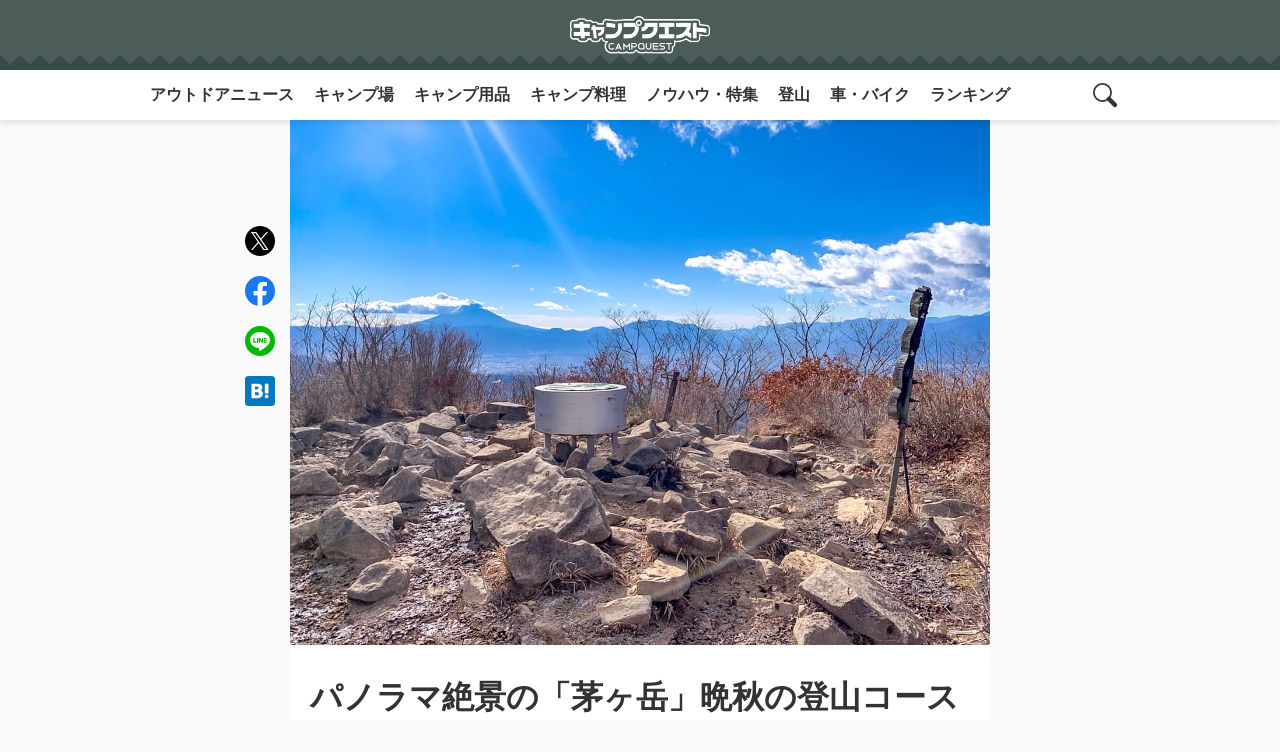

--- FILE ---
content_type: text/html; charset=UTF-8
request_url: https://camp-quests.com/69285/
body_size: 32355
content:
<!doctype html>
<html lang="ja">
<head>
	<meta charset="UTF-8">
	<meta name="viewport" content="width=device-width, initial-scale=1">
	<meta name="description" content="先日キャンプをした「PICA八ヶ岳明野」入口で、茅ヶ岳の登山コースが目に入ってきました。そこで初めて知った山が「茅ヶ岳（かやがたけ）」です。[sc_blogcard url="https://camp-quests.com/68727/"]…">
	<meta name="keywords" content="100均グッズ,DIY・メンテナンス,アウトドアニュース,アウトドア電化製品,イベント">
	<link rel="profile" href="https://gmpg.org/xfn/11">
	<style>
	body{background:#f2f2f2;color:#333}a{text-decoration:none;opacity:1;transition:opacity ease-in-out .3s}a:hover{opacity:.7}.lock{overflow:hidden;position:relative;touch-action:none}#masthead{background:#4b5c59;position:relative;padding:10px 0;display:flex;justify-content:space-evenly;align-items:center;min-height:70px}#masthead::before{content:"";background:linear-gradient(45deg,transparent 33.333%,#394b49 33.333%,#394b49 66.667%,transparent 66.667%),linear-gradient(-45deg,transparent 33.333%,#394b49 33.333%,#394b49 66.667%,transparent 66.667%);background-size:20px 40px;width:100%;height:15px;position:absolute;bottom:0;left:0}.site-branding{position:relative;width:100%;max-width:140px;margin:0 auto;order:2}#sp_menu_btn{order:1}.search-toggle.sp_menu{order:3}.menu-toggle,.search-toggle.sp_menu{border:none;color:transparent;background:url(/wp-content/themes/cq_v02/images/icon/menu_icon_search_w.svg) no-repeat center center;background-size:60%;width:50px;height:50px;margin-right:10px}.search-toggle.sp_menu.show{background:url(/wp-content/themes/cq_v02/images/icon/menu_icon_off_w.svg) no-repeat center center;background-size:60%}.menu-toggle{background:url(/wp-content/themes/cq_v02/images/icon/icon_menu_w.svg) no-repeat center center;background-size:60%;margin-right:unset;margin-left:10px}.menu-toggle.show{background:url(/wp-content/themes/cq_v02/images/icon/menu_icon_off_w.svg) no-repeat center center;background-size:60%}#site-navigation{position:relative}.menu-top-menu-container{background:rgba(0,0,0,0);position:fixed;width:100%;height:100vh;z-index:-1;transition:all ease-in-out .3s}.show .menu-top-menu-container{background:rgba(0,0,0,.7);z-index:999}#primary-menu{list-style:none;padding:0;margin:0;background:#333;display:flex;flex-flow:column;width:70%;height:100%;transform:translateX(-100%);transition:transform ease-in-out .3s;-ms-overflow-style:none;scrollbar-width:none}#primary-menu-webkit-scrollbar{display:none}#primary-menu::-webkit-scrollbar{display:none}.show #primary-menu{transform:translateX(0)}#primary-menu li::before{content:none}#primary-menu a{display:block;padding:10px;color:#fff;font-weight:700}#primary-menu li:nth-child(1) a,#primary-menu li:nth-child(2) a,#primary-menu li:nth-child(3) a,#primary-menu li:nth-child(4) a,#primary-menu li:nth-child(5) a,#primary-menu li:nth-child(6) a,#primary-menu li:nth-child(7) a,#primary-menu li:nth-child(8) a{background:url(/wp-content/themes/cq_v02/images/icon/sp_menu_icon_01_w.svg) no-repeat 20px center;background-size:10%;padding:20px 20px 20px 60px;border-bottom:1px solid #707070}#primary-menu li:nth-child(2) a{background:url(/wp-content/themes/cq_v02/images/icon/sp_menu_icon_04_w.svg) no-repeat 20px center;background-size:10%}#primary-menu li:nth-child(3) a{background:url(/wp-content/themes/cq_v02/images/icon/sp_menu_icon_02_w.svg) no-repeat 20px center;background-size:10%}#primary-menu li:nth-child(4) a{background:url(/wp-content/themes/cq_v02/images/icon/sp_menu_icon_03_w.svg) no-repeat 20px center;background-size:10%}#primary-menu li:nth-child(5) a{background:url(/wp-content/themes/cq_v02/images/icon/sp_menu_icon_05_w.svg) no-repeat 20px center;background-size:10%}#primary-menu li:nth-child(6) a{background:url(/wp-content/themes/cq_v02/images/icon/sp_menu_icon_08_w.svg) no-repeat 20px center;background-size:10%}#primary-menu li:nth-child(7) a{background:url(/wp-content/themes/cq_v02/images/icon/sp_menu_icon_07_w.svg) no-repeat 17px center;background-size:12%}#primary-menu li:nth-child(8) a{background:url(/wp-content/themes/cq_v02/images/icon/sp_menu_icon_09_w.svg) no-repeat 20px center;background-size:9%}#search_form{position:relative}#search_form .search_form{background:rgba(0,0,0,0);position:fixed;width:100%;z-index:-1;transition:all ease-in-out .3s}#search_form.show .search_form{background:rgba(0,0,0,.7);z-index:999}#search_form .search_form form{display:flex;padding:20px;transform:translateX(-100%);transition:transform ease-in-out .3s}#search_form.show .search_form form{transform:translateX(0)}#search_form form label{width:80%}#search_form form input{width:100%;background:#fff;color:#333;border-radius:5px}#search_form form input[type=submit]{width:20%}#search_form .search-submit{font-weight:700;background:#ddd;border:none;box-shadow:0 3px 6px rgb(0 0 0 / 10%)}#colophon{background:#333;text-align:center}.menu-cat-menu-container,.menu-page-menu-container{background-image:linear-gradient(to right,#888,#888 5px,transparent 5px,transparent 5px);background-size:10px 1px;background-position:left top;background-repeat:repeat-x;padding:10px 20px 0;margin:10px auto 0}#category-menu,#page-menu{position:relative;list-style:none;margin:0 auto;padding:0;display:flex;flex-flow:row wrap;width:clamp(320px,100%,1000px)}#category-menu{margin-top:40px}#category-menu::before{position:absolute;content:"カテゴリ一覧";display:block;color:#fff;font-weight:700;top:-30px}#category-menu li,#page-menu li{width:50%;text-align:left}#category-menu a,#page-menu a{color:#fff;font-size:max(12px);padding:10px 0;display:block}.site-info{padding:10px 0}.site-info p{color:#fff;font-size:10px;margin-bottom:0}.footer_logo-link,.footer_sns-btn{list-style:none;padding:0;margin:20px auto;display:flex;justify-content:space-between;width:clamp(140px,40%,150px)}.footer_logo-link{padding:20px 20px 0;margin-top:0;width:clamp(320px,95%,400px);align-items:center}.logo-cq,.logo-map{display:block;background:url(/wp-content/themes/cq_v02/images/icon/logo_cq_w.svg) no-repeat center center;background-size:contain;color:transparent;width:140px;height:37px}.logo-map{background:url(/wp-content/themes/cq_v02/images/icon/logo_map_w.svg) no-repeat center center;background-size:contain;height:47px}.sns_btn_fb,.sns_btn_ig,.sns_btn_tw{display:block;background:url(/wp-content/themes/cq_v02/images/icon/icon_fb_w.svg) no-repeat center center;background-size:contain;color:transparent;width:30px;height:30px}.sns_btn_tw{background:url(/wp-content/themes/cq_v02/images/icon/icon_tw_w.svg) no-repeat center center;background-size:contain}.sns_btn_ig{background:url(/wp-content/themes/cq_v02/images/icon/icon_ig_w.svg) no-repeat center center;background-size:contain}.partner_logo_box{position:relative;background:#fff;padding:40px 20px 20px}.partner_logo_box::before{content:"";border-bottom:1px solid #f2f2f2;width:clamp(320px,90%,1000px);height:1px;position:absolute;top:20px;left:50%;transform:translate(-50%,0)}.partner_logo_box::after{content:"賛助・加盟・提携パートナー";position:absolute;top:5px;left:50%;transform:translate(-50%,50%);font-size:clamp(10px,2vw,14px);background:#fff;padding:0 10px 0 30px;background:url(/wp-content/themes/cq_v02/images/icon/icon_partner_w.svg) no-repeat left center;background-color:#fff;background-position-x:10px}.partner_logo_list{list-style:none;margin:0 auto;padding:0;width:clamp(320px,100%,1000px);display:flex;flex-flow:row wrap;justify-content:space-between;align-items:center}.partner_logo_list li{width:clamp(140px,50%,140px)}.partner_logo_list li a{display:inline-block;padding:10px 0;vertical-align:top}.sp_menu{display:unset}.pc_menu{display:none}@media screen and (min-width:480px){#page.lock{height:unset;position:unset}.sp_menu{display:none}.pc_menu{display:unset}.pc_menu_wrap{position:relative;background:#fff;width:100%;margin:0 auto;display:flex;justify-content:center;align-items:center;box-shadow:0 3px 6px rgb(0 0 0 / 10%);z-index:1}#site-navigation{width:clamp(0px,100%,1000px);display:flex;justify-content:space-between;align-items:center}#primary-menu{flex-flow:row;width:100%;background:0 0;height:unset;transform:none;white-space:nowrap;overflow-x:scroll;-webkit-overflow-scrolling:touch;scroll-snap-type:x mandatory}#primary-menu a{color:#333}#primary-menu li:nth-child(n) a{padding:10px;background:0 0;border:none}.search-toggle.pc_menu{position:relative;border:none;color:transparent;background:url(/wp-content/themes/cq_v02/images/icon/menu_icon_search_b.svg) no-repeat center center;background-size:50%;background-color:#fff;width:50px;height:50px;margin-right:10px;z-index:99}.search-toggle.show.pc_menu{background:url(/wp-content/themes/cq_v02/images/icon/menu_icon_off_b.svg) no-repeat center center;background-size:40%;background-color:#fff}#search_form{position:absolute;display:flex;align-items:center;width:clamp(1px,97%,980px);padding:10px 20px;margin-right:20px;max-height:50px;background:#333;z-index:-1;opacity:0;transition:opacity ease-in-out .3s}#search_form.show{z-index:98;opacity:1}#search_form .search_form{position:relative}#search_form.show .search_form{background:0 0}#search_form .search_form form{padding:0;width:clamp(0px,80%,80%);margin:0 auto;transform:translateX(-20px)}#search_form.show .search_form form{transform:translateX(-20px);opacity:1}#category-menu,#page-menu{justify-content:space-evenly}.menu-top-menu-container{width:90%;position:relative;height:unset;z-index:unset}.show .menu-top-menu-container{background:0 0}#category-menu li,#page-menu li{width:unset}}:root{--main-color:#4B5C59}html{height:-webkit-fill-available}body{min-height:100vh;min-height:-webkit-fill-available}.entry-content{word-break:break-all}.entry-content h2{font-size:clamp(20px,4vw,24px);color:var(--main-color)}.entry-content h3{font-size:clamp(18px,4vw,22px);border-left:4px solid var(--main-color);padding-left:6px}.entry-content h4{font-size:clamp(16px,3vw,18px);background:#e4ebea;padding:clamp(5px,1vw,10px)}.entry-content h5{font-size:clamp(17px,3vw,17px);color:#767676;margin:0 0 .75em}.entry-content p{font-size:clamp(15px,3vw,16px)}.entry-content table{width:100%;border-spacing:0;margin:20px auto;padding:0;border:none;font-size:.75em;line-height:1.5em;word-wrap:break-word;overflow-wrap:break-word}.entry-content table tbody{width:100%;margin:0 auto;border:1px solid #ddd}.entry-content table tr{background-color:#fff;padding:.35em;border-bottom:1px dotted #ddd;width:100%}.entry-content table td,.entry-content table th{padding:10px}.entry-content table td+td,.entry-content table th+td{border-left:1px solid #ddd}.entry-content .bold{font-weight:700}.entry-content .small{font-size:clamp(13px,1vw,14px)}.entry-content .red{color:#ca495f}.entry-content .gray{color:#767676}.entry-content .green{color:#1b813e}.entry-content .blue{color:#0079af}.entry-content .box{padding:clamp(10px,2vw,15px);margin:clamp(20px,3vw,20px) 0;font-size:13px}.entry-content .material-box .box{margin:0}.entry-content .box,.entry-content .box p{font-size:clamp(13px,2vw,14px);line-height:1.8}.entry-content .box p{margin:0}.entry-content .box dl,.entry-content .box ol,.entry-content .box ul{margin-bottom:0}.entry-content .box dl dd{display:list-item;list-style:disc;margin-left:1.5em;margin-bottom:0}.entry-content .box dl dd+dt{margin-top:.5em}.entry-content .box-yellow{background:#fffcf0}.entry-content .box-red{background:#fff8f8}.entry-content .box-gray{background:#f2f2f2}.entry-content .box-check p:first-child,.entry-content .box-comment p:first-child{margin:clamp(-15px,-2vw,-10px) clamp(-15px,-2vw,-10px) 10px;padding:10px 10px 10px 40px;color:#fff;font-weight:700;font-size:clamp(14px,3vw,16px)}.entry-content .box-check p:first-child{background:url(/wp-content/themes/cq_v02/images/icon/icon_check.svg) no-repeat center center;background-position-x:10px}.entry-content .box-comment p:first-child{background:url(/wp-content/themes/cq_v02/images/icon/icon_comment.svg) no-repeat center center;background-position-x:10px}.box-yellow.box-check p:first-child,.box-yellow.box-comment p:first-child{background-color:#e2b500}.box-red.box-check p:first-child,.box-red.box-comment p:first-child{background-color:#ca495f}.box-gray.box-check p:first-child,.box-gray.box-comment p:first-child{background-color:#888}.making-box,.material-box{position:relative;border:2px solid #e2b500;margin:2em 0;border-radius:.4em}.making-box{border:2px solid #ca495f}.making-box .title,.material-box .title{margin:0;position:absolute;top:-17px;left:-2px;background:#e2b500;padding:5px 10px;color:#fff;font-weight:700}.making-box .title{background:#ca495f}.making-box ol,.material-box ul{font-size:clamp(13px,2vw,14px);margin:32px 0 0}.making-box ol,.material-box ul{list-style:none;padding:0}.making-box ol{counter-reset:cnt}.making-box ol li,.material-box ul li{border-bottom:1px solid #f5d285;display:flex;justify-content:space-between;padding:6px 16px;line-height:2}.making-box ol li{border-bottom:1px solid #ffbacd;display:block;padding:6px 10px 6px 30px}.making-box ol li::before{counter-increment:cnt;content:counters(cnt, ".") ". ";margin-left:-1em;font-weight:700}.making-box ol li:last-child,.material-box ul li:last-child{border:none}.balloon-box{display:flex;flex-flow:row;margin:10px 0}.balloon-box figure{flex:0 0 clamp(40px,4vw,50px)}.balloon-box.right figure{order:1}.balloon-box figure img{width:clamp(40px,4vw,50px);height:clamp(40px,4vw,50px);object-fit:cover;border-radius:100%}.balloon-text{flex:auto}.balloon-box .name{font-size:clamp(12px,2vw,14px);font-weight:700}.balloon-box.left .name{margin:0 0 0 10px}.balloon-box.right .name{margin:0 10px 0 0;text-align:right}.balloon-box .balloon{position:relative;font-size:clamp(12px,2vw,14px);background:#f2f2f2;padding:10px;border-radius:5px}.balloon-box.left .balloon{margin:5px 0 0 20px}.balloon-box.right .balloon{margin:5px 20px 0 0}.balloon-box .balloon::before{content:"";background:#f2f2f2;position:absolute;top:0;width:clamp(20px,2vw,20px);height:clamp(20px,2vw,20px)}.balloon-box.left .balloon::before{left:-10px;clip-path:polygon(0 0,100% 100%,100% 0)}.balloon-box.right .balloon::before{right:-10px;clip-path:polygon(0 0,0 100%,100% 0)}body.single{background:#fafafa}body.single .entry-content,body.single .entry-header{background:#fff;width:100%;max-width:700px;margin:0 auto;padding:1px 20px}.post-thumbnail{margin:0 auto;width:100%;max-width:700px}.post-thumbnail img{width:100%;object-fit:cover}.kiji_title-s{margin:0 -20px;background:#f2f2f2;padding:10px 20px;color:var(--main-color);font-weight:700;font-size:clamp(14px,3vw,16px)}.entry-title{font-size:clamp(22px,5vw,32px)}.entry-meta{display:flex;flex-flow:row;justify-content:space-between;align-items:center;margin-bottom:20px}.posted-on{font-size:clamp(10px,2vw,12px)}.entry-date::before,.updated::before{content:"";background:url(/wp-content/themes/cq_v02/images/icon/icon_time.svg) no-repeat center center;background-size:100%;padding-left:10px;margin-right:4px}.updated::before{background:url(/wp-content/themes/cq_v02/images/icon/icon_re-time.svg) no-repeat center center;background-size:100%;margin-left:5px}.author-card{margin:20px -20px;background:#f2f2f2;padding:20px}.author-card ul{list-style:none;margin:0;padding:0;display:flex;flex-flow:row wrap;align-items:center}.author_avatar{max-width:clamp(84px,6vw,100px)}.author_avatar img{width:100%;height:clamp(84px,6vw,100px);background:var(--main-color);border-radius:100%;border:2px solid #fff;object-fit:cover}.author_name-all{width:calc(100% - 110px);margin-left:10px;display:flex;flex-flow:column}.author_name{font-weight:700;margin-bottom:5px}.author_title{font-size:clamp(13px,4vw,13px)}.author_des{width:100%;margin:10px 0}.author_des p{font-size:clamp(10px,2vw,12px);line-height:1.7}.author_link{text-align:center;background:#fff;margin:0 auto;border-radius:100px}.author_link a{padding:13px 20px;display:block;color:#333;font-weight:700;font-size:clamp(14px,3vw,16px)}.author_link a::before{content:"";background:url(/wp-content/themes/cq_v02/images/icon/icon_author_link.svg) no-repeat center center;background-size:100%;padding-left:20px;margin-right:5px}#single-toc{background:#f2f2f2;margin-bottom:20px}#single-toc>p{background:var(--main-color);color:#fff;padding:6px 10px;font-size:clamp(14px,3vw,16px);margin:0}#single-toc>p::before{content:"";background:url(/wp-content/themes/cq_v02/images/icon/icon_toc_w.svg) no-repeat center center;padding-left:10px;margin-right:4px}#single-toc ol{list-style:none;padding:0;margin:0}#single-toc>ol{padding:10px;font-size:clamp(12px,2vw,14px)}#single-toc>ol ol li a::before{content:"-";margin:0 5px 0 -10px;color:#888;display:inline-block}#single-toc a{display:inline-block;color:#333;padding:8px 0;text-decoration:underline solid #ddd}#single-toc>ol ol li a{margin-left:15px}.page-links{display:flex;justify-content:center;margin:10px -20px -20px;padding:10px 0;background-image:linear-gradient(to right,#888,#888 5px,transparent 5px,transparent 5px),linear-gradient(to right,#888,#888 5px,transparent 5px,transparent 5px);background-size:10px 1px,10px 1px;background-position:left bottom,left top;background-repeat:repeat-x,repeat-x}.post-page-numbers{display:flex;justify-content:center;align-items:center;text-align:center;font-size:clamp(20px,4vw,20px)}.post-page-numbers+.post-page-numbers{margin-left:10px}.post-page-numbers.current{background:#aaa;color:#fff}.pages-nav{display:flex;flex-flow:row wrap;justify-content:center;align-items:center;margin:20px 0}.pages-all{width:100%;text-align:center;font-size:12px;color:#767676;margin-top:10px}.next_title a,.prev_title a{font-size:clamp(14px,3vw,16px);color:#333;display:-webkit-box;-webkit-box-orient:vertical;-webkit-line-clamp:1;line-height:2.5;overflow:hidden;font-weight:700;background:#f2f2f2;padding:5px 15px;border-radius:100px;box-shadow:0 3px 6px rgb(0 0 0 / 10%)}.next_title a{color:#fff;background:#4b5c59;text-align:center}.pages-nav .prev_title+.next_title{margin-left:10px;width:calc(100% - 80px)}p.writer_kiji-title{font-weight:700;font-size:max(14px);margin:10px 0}.writer_kiji-title::before{content:"";background:url(/wp-content/themes/cq_v02/images/icon/icon_writer_g.svg) no-repeat center center;background-size:100%;padding-left:14px;margin-right:5px}#breadcrumb{margin:10px 20px;font-size:clamp(12px,2vw,14px)}#breadcrumb>ul{list-style:none;margin:0 auto;padding:0;display:-webkit-box;-webkit-box-orient:vertical;-webkit-line-clamp:2;overflow:hidden;width:clamp(0px,100%,640px)}#breadcrumb>ul li{display:inline}#breadcrumb>ul li+li::before{content:"/";margin:0 5px}#breadcrumb a{color:#333}#breadcrumb li>span{color:#737373}.entry-meta .author-card{margin:0;padding:0;background:0 0}.entry-meta .author_avatar img{width:25px;height:25px;border:none}.entry-meta .author_name-all{width:auto;margin-left:4px}.entry-meta .author_name{font-size:clamp(10px,2vw,12px);margin:0}.blogcard{margin:clamp(10px,3vw,20px) 0}.blogcard a{display:flex;align-items:center;padding:10px;background:#f2f2f2;color:var(--main-color);background-image:linear-gradient(to right,#888,#888 5px,transparent 5px,transparent 5px),linear-gradient(to right,#888,#888 5px,transparent 5px,transparent 5px),linear-gradient(to bottom,#888,#888 5px,transparent 5px,transparent 5px),linear-gradient(to bottom,#888,#888 5px,transparent 5px,transparent 5px);background-size:10px 1px,10px 1px,1px 10px,1px 10px;background-position:left top,left bottom,left top,right top;background-repeat:repeat-x,repeat-x,repeat-y,repeat-y}.blogcard_title{margin-left:10px;font-weight:700;font-size:clamp(14px,3vw,16px)}.blogcard img{width:70px;height:70px;object-fit:cover}.syuten{font-style:normal;font-size:clamp(10px,2vw,12px);color:#767676;display:block;margin:-10px 0 20px}.syuten a{color:var(--main-color)}blockquote{position:relative;border:2px solid #aaa;padding:10px;margin:20px 0}blockquote::before{content:"";background:url(/wp-content/themes/cq_v02/images/icon/icon_inyo_g.svg) no-repeat;position:absolute;top:-12px;left:10px;width:24px;height:20px;background-size:contain}blockquote p{font-size:clamp(13px,1vw,14px)}blockquote p:last-child{margin:0}blockquote a{color:var(--main-color);font-size:clamp(13px,1vw,14px)}.writer_kiji-list{padding-bottom:20px}.writer_kiji-list ul{list-style:none;padding:0;margin:0}.writer_kiji-list li{padding:10px}.writer_kiji-list li+li{background-image:linear-gradient(to right,#888,#888 5px,transparent 5px,transparent 5px);background-size:10px 1px,10px 1px;background-position:left top;background-repeat:repeat-x}.writer_kiji-list a{position:relative;display:flex;align-items:center}.writer_kiji-list img{width:70px;height:70px;object-fit:cover}.writer_kiji-list .title{width:calc(100% - 70px - 10px);font-size:clamp(14px,3vw,16px);margin:0 0 0 10px}.share_sns_wrap{position:relative;background:#f2f2f2;margin:0 -20px;padding:25px 20px}#btn-trigger{position:absolute;top:50%;right:20px;transform:translate(0,-50%);color:transparent;background:url(/wp-content/themes/cq_v02/images/icon/icon_share.svg) no-repeat center center;background-size:cover;cursor:pointer}.share_logo{position:absolute;top:50%;left:50%;transform:translate(-50%,-50%);color:transparent;background:url(/wp-content/themes/cq_v02/images/icon/share_logo.svg) no-repeat center center;background-size:contain;margin:0;width:clamp(130px,8vw,170px);height:clamp(30px,4vw,50px)}.share_sns_btn{position:absolute;top:0;bottom:0;left:50%;width:clamp(220px,15vw,300px);transform:translate(-50%,0);display:flex;justify-content:space-around;align-items:center;background:#f2f2f2;opacity:0;z-index:-1;transition:all ease-in-out .3s}.share_sns_btn.show{opacity:1;z-index:2}.kiji_office_sns .icon-fb a,.kiji_office_sns .icon-ig a,.kiji_office_sns .icon-line a,.kiji_office_sns .icon-tw a,.share_sns_btn .sns_facebook,.share_sns_btn .sns_hatena,.share_sns_btn .sns_line,.share_sns_btn .sns_twitter{color:transparent;width:30px;height:30px}.kiji_office_sns .icon-fb a,.kiji_office_sns .icon-ig a,.kiji_office_sns .icon-line a,.kiji_office_sns .icon-tw a{display:block}.kiji_office_sns .icon-tw a,.share_sns_btn .sns_twitter{background:url(/wp-content/themes/cq_v02/images/icon/icon_tw_c.svg) no-repeat center center;background-size:cover}.kiji_office_sns .icon-fb a,.share_sns_btn .sns_facebook{background:url(/wp-content/themes/cq_v02/images/icon/icon_fb_c.svg) no-repeat center center;background-size:cover}.kiji_office_sns .icon-line a,.share_sns_btn .sns_line{background:url(/wp-content/themes/cq_v02/images/icon/icon_line_c.svg) no-repeat center center;background-size:cover}.share_sns_btn .sns_hatena{background:url(/wp-content/themes/cq_v02/images/icon/icon_hatena_c.svg) no-repeat center center;background-size:cover}.kiji_office_sns .icon-ig a{background:url(/wp-content/themes/cq_v02/images/icon/icon_ig_c.svg) no-repeat center center;background-size:cover}.kiji_office_sns{padding:10px;margin:20px 0}.kiji_office_sns .title{display:block;text-align:center;background:url(/wp-content/themes/cq_v02/images/icon/share_title.svg) no-repeat center center;background-size:contain;color:transparent;width:clamp(260px,15vw,300px);height:clamp(40px,4vw,60px);margin:0 auto}.kiji_office_sns .title-s{text-align:center;margin:0 auto;width:100%;display:table;font-size:12px}.kiji_office_sns .sns_list{list-style:none;padding:0;margin:0;display:flex;justify-content:space-between;width:clamp(180px,15vw,250px);margin:10px auto}.related{position:relative;list-style:none;padding:0;margin:50px 0 0 0;background:#f2f2f2}.related::before{content:"関連記事はこちら！";background:url(/wp-content/themes/cq_v02/images/icon/icon_related_g.svg) no-repeat left center;padding:0 0 0 24px;font-size:14px;font-weight:700;position:absolute;top:-30px}.related .kiji_child{padding:10px}.related li+li{border-top:1px solid #fff}.related .author-wrap{list-style:none}.related a{position:relative;display:flex;align-items:center}.related a img{width:120px;height:63px;object-fit:cover}.related .title{font-size:clamp(14px,3vw,16px);margin:0 0 0 10px;width:calc(100% - 120px - 10px);display:-webkit-box;-webkit-box-orient:vertical;-webkit-line-clamp:3;overflow:hidden}.tab-panel{margin:0 -20px 20px;padding:20px 0 1px;background:#ddd}.tab-group{list-style:none;display:flex;justify-content:space-between;margin:0 auto;padding:0 20px;width:clamp(0px,100%,500px)}.tab{text-align:center;cursor:pointer;font-weight:700;font-size:clamp(14px,3vw,16px);padding:10px 20px;border-radius:50px;box-shadow:0 3px 6px rgb(0 0 0 / 10%)}.tab.tab-a{background:url(/wp-content/themes/cq_v02/images/icon/icon_pv-d_g.svg) no-repeat 20px center;background-color:#f2f2f2;padding-left:45px}.tab.tab-b{background:url(/wp-content/themes/cq_v02/images/icon/icon_pv-m_g.svg) no-repeat 15px center;background-color:#f2f2f2;padding-left:45px}.tab.tab-c{background:url(/wp-content/themes/cq_v02/images/icon/icon_pv-dt_g.svg) no-repeat 20px center;background-color:#f2f2f2;padding-left:45px}.panel-group{margin:20px}.panel{display:none}.tab.is-active{color:#fff;transition:all .2s ease-out;box-shadow:none}.tab.tab-a.is-active{background:url(/wp-content/themes/cq_v02/images/icon/icon_pv-d_w.svg) no-repeat 20px center;background-color:#bbb}.tab.tab-b.is-active{background:url(/wp-content/themes/cq_v02/images/icon/icon_pv-m_w.svg) no-repeat 15px center;background-color:#bbb}.tab.tab-c.is-active{background:url(/wp-content/themes/cq_v02/images/icon/icon_pv-dt_w.svg) no-repeat 20px center;background-color:#bbb}.panel.is-show{display:block}.dendou,.popular,.popular-m,.pr-kiji{list-style:none;padding:0;margin:0;counter-reset:count 0}.dendou .kiji_child,.popular .kiji_child,.popular-m .kiji_child,.pr-kiji .kiji_child{counter-increment:count 1;margin-top:10px;background:#fff}.dendou a,.popular a,.popular-m a,.pr-kiji a{position:relative;display:flex;padding:10px}.dendou a{align-items:center}.dendou a::before,.popular a::before,.popular-m a::before{content:counter(count) "";position:absolute;top:0;left:0;display:flex;justify-content:center;align-items:center;width:20px;height:20px;color:#fff;background:#4b5c59;font-size:10px}.pr-kiji a::before{content:"PR";position:absolute;top:0;left:0;display:flex;justify-content:center;align-items:center;width:20px;height:20px;color:#fff;background:#333;font-size:10px}.dendou .kiji_child:nth-child(1) a::before,.popular .kiji_child:nth-child(1) a::before,.popular-m .kiji_child:nth-child(1) a::before{background:#e0ac00}.dendou .kiji_child:nth-child(2) a::before,.popular .kiji_child:nth-child(2) a::before,.popular-m .kiji_child:nth-child(2) a::before{background:#aaa}.dendou .kiji_child:nth-child(3) a::before,.popular .kiji_child:nth-child(3) a::before,.popular-m .kiji_child:nth-child(3) a::before{background:#ad661f}.dendou img,.popular img,.popular-m img,.pr-kiji img{width:70px;height:70px;object-fit:cover}.dendou .title,.popular .title,.popular-m .title,.pr-kiji .title{font-size:clamp(14px,3vw,16px);width:calc(100% - 70px - 10px);margin:0 0 0 10px;display:-webkit-box;-webkit-box-orient:vertical;-webkit-line-clamp:3;line-height:18px;height:54px;overflow:hidden;color:#333}.dendou .author-wrap,.popular .author-wrap,.popular-m .author-wrap,.pr-kiji .author-wrap{list-style:none;padding:0;position:absolute;font-size:10px;right:10px;bottom:10px;color:#333}.dendou .tag-pr,.kiji_child .tag-pr,.popular .tag-pr,.popular-m .tag-pr,.pr-kiji .tag-pr{background:#aaa;color:#fff;padding:0 3px;margin-left:3px}.kiji_child .tag-pr{position:absolute;bottom:0;left:0;font-size:10px;margin:0}.pr-kiji .kiji_child .tag-pr{display:none}.panel-group .kiji_child .tag-pr{left:-2.5em}.ranking_more .btn{position:relative;display:table;margin:20px auto;font-weight:700;background:#eee;color:#333;padding:10px 40px 10px 20px;box-shadow:0 3px 6px rgb(0 0 0 / 10%);border-radius:50px}.ranking_more .btn::before{content:"";position:absolute;top:50%;right:20px;width:10px;height:10px;border-top:2px solid #333;border-right:2px solid #333;transform:rotate(45deg) translate(-50%,-25%)}#colophon,#secondary{position:relative;z-index:3}.amazon-item-wrap,.rakuten-item-wrap{border:3px solid #f2f2f2;display:flex;flex-flow:column;text-align:center;padding:10px;font-size:12px;margin:20px 0}.amazon-item-content,.rakuten-item-content{text-align:left}.amazon-item-title-link,.rakuten-item-title a{color:#017455;font-weight:700}.amazon-item-maker,.rakuten-item-catch{font-size:10px}.amazon-item-snippet .btn-list{display:flex;justify-content:space-between;margin:10px 0 5px}.btn-amazon,.btn-rakuten,.btn-yahoo{position:relative;max-height:50px;display:inline-block;text-decoration:none;background:#fd9535;border-radius:4px;box-shadow:inset 0 2px 0 rgb(255 255 255 / 20%),0 2px 2px rgb(0 0 0 / 19%);font-weight:700;text-align:center;flex:auto;width:calc(100% / 3);margin:0 3px}.btn-rakuten{background:#ab0f0f}.btn-yahoo{background:#e63434}.btn-amazon a,.btn-rakuten a,.btn-yahoo a{color:#fff;display:flex;justify-content:center;align-items:center;height:100%;padding:10px 5px}.rakuten-item-thumb{margin-bottom:10px}.rakuten-item-content .btn-list{margin:10px 0 5px}.rakuten-item-content .btn-rakuten{width:100%}.items-box_btn{display:flex;justify-content:center;align-items:center;position:fixed;top:20px;right:20px;z-index:-1;padding:1em;background:#fff;border-radius:50%;box-shadow:0 0 5px 0 rgb(0 0 0 / 20%);width:50px;height:50px;font-size:12px;text-align:center;font-weight:700;color:#333;line-height:1.2;opacity:0;transition:all ease-in-out .3s}.items-box_btn span{display:flex;justify-content:center;align-items:center;position:absolute;top:-5px;right:-5px;background:#ab0f0f;color:#fff;width:20px;height:20px;border-radius:50%;font-size:10px;font-weight:400}.items-box_btn.show{z-index:99;opacity:1}.items-box{position:fixed;top:0;left:0;right:0;bottom:0;z-index:-1;overflow-y:auto;display:flex;flex-flow:row wrap;align-content:baseline;width:100%;height:auto;background:#fff;padding:10px;opacity:0;transition:all ease-in-out .3s}.items-box.show{opacity:1;z-index:99}.items-btn_close{width:100%;text-align:center;background:#f2f2f2;padding:10px 0;font-size:12px;font-weight:700}.items-box .amazon-item-wrap,.items-box .rakuten-item-wrap{width:calc(100% / 3);border:none;margin:10px 0}.items-box .amazon-item-snippet,.items-box .btn-list,.items-box .rakuten-item-catch{display:none}.items-box .amazon-item-title-link,.items-box .rakuten-item-title a{color:#333;font-size:10px;display:-webkit-box;-webkit-box-orient:vertical;-webkit-line-clamp:4;overflow:hidden}.aligncenter{display:block;margin:auto}.ex-link{padding:20px;background:#fafafa}.ex-link>a{display:flex;color:#333}.ex-link_thumbnail{flex:2 3 auto}.ex-link_content{flex:2 2 100%;margin-left:20px}.ex-link.title{padding:0;font-size:13px;font-weight:700;text-align:justify;display:-webkit-box;-webkit-box-orient:vertical;-webkit-line-clamp:4;overflow:hidden}.ex-link.excerpt{display:none;padding:0;font-size:12px;text-align:justify}.ex-link .link_icon{display:-webkit-box;-webkit-box-orient:vertical;-webkit-line-clamp:1;overflow:hidden;font-size:10px;margin:0}iframe[src*="https://www.google.com/maps"]{width:100%}.author_ad-box,.footers_ad-box,.hx_ad-box,.list_ad-box,.pages_ad-box,.ranking_ad-box,.sns_ad-box{text-align:center}.glssp_div_container{bottom:-10vh}html[theme=dark-mode]{filter:invert(1) hue-rotate(180deg)}video{margin-bottom:1em}#authorname{display:none}.entry-content .af-tag{font-size:12px;text-align:right;color:#aaa}@media screen and (min-width:480px){.smartphone_ad-box{display:none}.share_sns_wrap{padding:30px 20px}.kiji_office_sns .icon-fb a,.kiji_office_sns .icon-ig a,.kiji_office_sns .icon-line a,.kiji_office_sns .icon-tw a{width:40px;height:40px}.dendou .title,.popular .title,.popular-m .title,.pr-kiji .title{line-height:20px;height:60px;width:calc(100% - 140px - 10px)}.dendou img,.popular img,.popular-m img,.pr-kiji img{width:140px;height:74px}.amazon-item-wrap,.rakuten-item-wrap{flex-flow:row;align-items:center}.amazon-item-thumb,.rakuten-item-thumb{width:100%;max-width:160px;margin:0 20px 0 0}.amazon-item-content,.rakuten-item-content{flex:1 2 auto}.items-box_btn,.items-box_btn.show{display:none}.items-box{position:relative;display:flex;opacity:1;z-index:unset;border:3px solid #f2f2f2}.items-box::before{content:"紹介されたアイテム";color:#ab0f0f;font-weight:700;display:block;width:100%;padding:10px;border-bottom:1px solid}.items-btn_close{display:none}.items-box .amazon-item-wrap,.items-box .rakuten-item-wrap{flex-flow:row;width:calc(100% / 2);align-items:center;margin:0}.items-box .amazon-item-thumb,.items-box .rakuten-item-thumb{width:100%;max-width:80px;margin:0 10px 0 0}.items-box .amazon-item-content,.items-box .rakuten-item-content{flex:1 2 auto}.ex-link>a{align-items:center}.ex-link_thumbnail{flex:2 1 auto}.ex-link.title{font-size:14px}.ex-link.excerpt{display:block}.entry-content .af-tag{font-size:14px}}@media screen and (min-width:768px){.share_sns_btn{background:0 0;position:fixed;top:30%;left:50%;transform:translateX(-400px);z-index:2;opacity:1;transition:none}.share_sns_btn{flex-flow:column;width:40px;height:200px}.share_sns_wrap{display:block;height:0;padding:0;margin:0}#btn-trigger,.share_logo{display:none}}	</style>
	<title>パノラマ絶景の「茅ヶ岳」晩秋の登山コースは落ち葉が立ちはだかるアスレチック感満載の山でした &#8211; キャンプクエスト</title>
<meta name='robots' content='max-image-preview:large' />
<link rel='dns-prefetch' href='//www.google.com' />
<link rel="alternate" type="application/rss+xml" title="キャンプクエスト &raquo; Feed" href="https://camp-quests.com/feed/" />
<link rel="alternate" type="application/rss+xml" title="キャンプクエスト &raquo; Comments Feed" href="https://camp-quests.com/comments/feed/" />
<link rel='stylesheet' id='classic-theme-styles-css' href='https://camp-quests.com/wp-includes/css/classic-themes.min.css?ver=6.2.8' media='all' />
<style id='global-styles-inline-css'>
body{--wp--preset--color--black: #000000;--wp--preset--color--cyan-bluish-gray: #abb8c3;--wp--preset--color--white: #ffffff;--wp--preset--color--pale-pink: #f78da7;--wp--preset--color--vivid-red: #cf2e2e;--wp--preset--color--luminous-vivid-orange: #ff6900;--wp--preset--color--luminous-vivid-amber: #fcb900;--wp--preset--color--light-green-cyan: #7bdcb5;--wp--preset--color--vivid-green-cyan: #00d084;--wp--preset--color--pale-cyan-blue: #8ed1fc;--wp--preset--color--vivid-cyan-blue: #0693e3;--wp--preset--color--vivid-purple: #9b51e0;--wp--preset--gradient--vivid-cyan-blue-to-vivid-purple: linear-gradient(135deg,rgba(6,147,227,1) 0%,rgb(155,81,224) 100%);--wp--preset--gradient--light-green-cyan-to-vivid-green-cyan: linear-gradient(135deg,rgb(122,220,180) 0%,rgb(0,208,130) 100%);--wp--preset--gradient--luminous-vivid-amber-to-luminous-vivid-orange: linear-gradient(135deg,rgba(252,185,0,1) 0%,rgba(255,105,0,1) 100%);--wp--preset--gradient--luminous-vivid-orange-to-vivid-red: linear-gradient(135deg,rgba(255,105,0,1) 0%,rgb(207,46,46) 100%);--wp--preset--gradient--very-light-gray-to-cyan-bluish-gray: linear-gradient(135deg,rgb(238,238,238) 0%,rgb(169,184,195) 100%);--wp--preset--gradient--cool-to-warm-spectrum: linear-gradient(135deg,rgb(74,234,220) 0%,rgb(151,120,209) 20%,rgb(207,42,186) 40%,rgb(238,44,130) 60%,rgb(251,105,98) 80%,rgb(254,248,76) 100%);--wp--preset--gradient--blush-light-purple: linear-gradient(135deg,rgb(255,206,236) 0%,rgb(152,150,240) 100%);--wp--preset--gradient--blush-bordeaux: linear-gradient(135deg,rgb(254,205,165) 0%,rgb(254,45,45) 50%,rgb(107,0,62) 100%);--wp--preset--gradient--luminous-dusk: linear-gradient(135deg,rgb(255,203,112) 0%,rgb(199,81,192) 50%,rgb(65,88,208) 100%);--wp--preset--gradient--pale-ocean: linear-gradient(135deg,rgb(255,245,203) 0%,rgb(182,227,212) 50%,rgb(51,167,181) 100%);--wp--preset--gradient--electric-grass: linear-gradient(135deg,rgb(202,248,128) 0%,rgb(113,206,126) 100%);--wp--preset--gradient--midnight: linear-gradient(135deg,rgb(2,3,129) 0%,rgb(40,116,252) 100%);--wp--preset--duotone--dark-grayscale: url('#wp-duotone-dark-grayscale');--wp--preset--duotone--grayscale: url('#wp-duotone-grayscale');--wp--preset--duotone--purple-yellow: url('#wp-duotone-purple-yellow');--wp--preset--duotone--blue-red: url('#wp-duotone-blue-red');--wp--preset--duotone--midnight: url('#wp-duotone-midnight');--wp--preset--duotone--magenta-yellow: url('#wp-duotone-magenta-yellow');--wp--preset--duotone--purple-green: url('#wp-duotone-purple-green');--wp--preset--duotone--blue-orange: url('#wp-duotone-blue-orange');--wp--preset--font-size--small: 13px;--wp--preset--font-size--medium: 20px;--wp--preset--font-size--large: 36px;--wp--preset--font-size--x-large: 42px;--wp--preset--spacing--20: 0.44rem;--wp--preset--spacing--30: 0.67rem;--wp--preset--spacing--40: 1rem;--wp--preset--spacing--50: 1.5rem;--wp--preset--spacing--60: 2.25rem;--wp--preset--spacing--70: 3.38rem;--wp--preset--spacing--80: 5.06rem;--wp--preset--shadow--natural: 6px 6px 9px rgba(0, 0, 0, 0.2);--wp--preset--shadow--deep: 12px 12px 50px rgba(0, 0, 0, 0.4);--wp--preset--shadow--sharp: 6px 6px 0px rgba(0, 0, 0, 0.2);--wp--preset--shadow--outlined: 6px 6px 0px -3px rgba(255, 255, 255, 1), 6px 6px rgba(0, 0, 0, 1);--wp--preset--shadow--crisp: 6px 6px 0px rgba(0, 0, 0, 1);}:where(.is-layout-flex){gap: 0.5em;}body .is-layout-flow > .alignleft{float: left;margin-inline-start: 0;margin-inline-end: 2em;}body .is-layout-flow > .alignright{float: right;margin-inline-start: 2em;margin-inline-end: 0;}body .is-layout-flow > .aligncenter{margin-left: auto !important;margin-right: auto !important;}body .is-layout-constrained > .alignleft{float: left;margin-inline-start: 0;margin-inline-end: 2em;}body .is-layout-constrained > .alignright{float: right;margin-inline-start: 2em;margin-inline-end: 0;}body .is-layout-constrained > .aligncenter{margin-left: auto !important;margin-right: auto !important;}body .is-layout-constrained > :where(:not(.alignleft):not(.alignright):not(.alignfull)){max-width: var(--wp--style--global--content-size);margin-left: auto !important;margin-right: auto !important;}body .is-layout-constrained > .alignwide{max-width: var(--wp--style--global--wide-size);}body .is-layout-flex{display: flex;}body .is-layout-flex{flex-wrap: wrap;align-items: center;}body .is-layout-flex > *{margin: 0;}:where(.wp-block-columns.is-layout-flex){gap: 2em;}.has-black-color{color: var(--wp--preset--color--black) !important;}.has-cyan-bluish-gray-color{color: var(--wp--preset--color--cyan-bluish-gray) !important;}.has-white-color{color: var(--wp--preset--color--white) !important;}.has-pale-pink-color{color: var(--wp--preset--color--pale-pink) !important;}.has-vivid-red-color{color: var(--wp--preset--color--vivid-red) !important;}.has-luminous-vivid-orange-color{color: var(--wp--preset--color--luminous-vivid-orange) !important;}.has-luminous-vivid-amber-color{color: var(--wp--preset--color--luminous-vivid-amber) !important;}.has-light-green-cyan-color{color: var(--wp--preset--color--light-green-cyan) !important;}.has-vivid-green-cyan-color{color: var(--wp--preset--color--vivid-green-cyan) !important;}.has-pale-cyan-blue-color{color: var(--wp--preset--color--pale-cyan-blue) !important;}.has-vivid-cyan-blue-color{color: var(--wp--preset--color--vivid-cyan-blue) !important;}.has-vivid-purple-color{color: var(--wp--preset--color--vivid-purple) !important;}.has-black-background-color{background-color: var(--wp--preset--color--black) !important;}.has-cyan-bluish-gray-background-color{background-color: var(--wp--preset--color--cyan-bluish-gray) !important;}.has-white-background-color{background-color: var(--wp--preset--color--white) !important;}.has-pale-pink-background-color{background-color: var(--wp--preset--color--pale-pink) !important;}.has-vivid-red-background-color{background-color: var(--wp--preset--color--vivid-red) !important;}.has-luminous-vivid-orange-background-color{background-color: var(--wp--preset--color--luminous-vivid-orange) !important;}.has-luminous-vivid-amber-background-color{background-color: var(--wp--preset--color--luminous-vivid-amber) !important;}.has-light-green-cyan-background-color{background-color: var(--wp--preset--color--light-green-cyan) !important;}.has-vivid-green-cyan-background-color{background-color: var(--wp--preset--color--vivid-green-cyan) !important;}.has-pale-cyan-blue-background-color{background-color: var(--wp--preset--color--pale-cyan-blue) !important;}.has-vivid-cyan-blue-background-color{background-color: var(--wp--preset--color--vivid-cyan-blue) !important;}.has-vivid-purple-background-color{background-color: var(--wp--preset--color--vivid-purple) !important;}.has-black-border-color{border-color: var(--wp--preset--color--black) !important;}.has-cyan-bluish-gray-border-color{border-color: var(--wp--preset--color--cyan-bluish-gray) !important;}.has-white-border-color{border-color: var(--wp--preset--color--white) !important;}.has-pale-pink-border-color{border-color: var(--wp--preset--color--pale-pink) !important;}.has-vivid-red-border-color{border-color: var(--wp--preset--color--vivid-red) !important;}.has-luminous-vivid-orange-border-color{border-color: var(--wp--preset--color--luminous-vivid-orange) !important;}.has-luminous-vivid-amber-border-color{border-color: var(--wp--preset--color--luminous-vivid-amber) !important;}.has-light-green-cyan-border-color{border-color: var(--wp--preset--color--light-green-cyan) !important;}.has-vivid-green-cyan-border-color{border-color: var(--wp--preset--color--vivid-green-cyan) !important;}.has-pale-cyan-blue-border-color{border-color: var(--wp--preset--color--pale-cyan-blue) !important;}.has-vivid-cyan-blue-border-color{border-color: var(--wp--preset--color--vivid-cyan-blue) !important;}.has-vivid-purple-border-color{border-color: var(--wp--preset--color--vivid-purple) !important;}.has-vivid-cyan-blue-to-vivid-purple-gradient-background{background: var(--wp--preset--gradient--vivid-cyan-blue-to-vivid-purple) !important;}.has-light-green-cyan-to-vivid-green-cyan-gradient-background{background: var(--wp--preset--gradient--light-green-cyan-to-vivid-green-cyan) !important;}.has-luminous-vivid-amber-to-luminous-vivid-orange-gradient-background{background: var(--wp--preset--gradient--luminous-vivid-amber-to-luminous-vivid-orange) !important;}.has-luminous-vivid-orange-to-vivid-red-gradient-background{background: var(--wp--preset--gradient--luminous-vivid-orange-to-vivid-red) !important;}.has-very-light-gray-to-cyan-bluish-gray-gradient-background{background: var(--wp--preset--gradient--very-light-gray-to-cyan-bluish-gray) !important;}.has-cool-to-warm-spectrum-gradient-background{background: var(--wp--preset--gradient--cool-to-warm-spectrum) !important;}.has-blush-light-purple-gradient-background{background: var(--wp--preset--gradient--blush-light-purple) !important;}.has-blush-bordeaux-gradient-background{background: var(--wp--preset--gradient--blush-bordeaux) !important;}.has-luminous-dusk-gradient-background{background: var(--wp--preset--gradient--luminous-dusk) !important;}.has-pale-ocean-gradient-background{background: var(--wp--preset--gradient--pale-ocean) !important;}.has-electric-grass-gradient-background{background: var(--wp--preset--gradient--electric-grass) !important;}.has-midnight-gradient-background{background: var(--wp--preset--gradient--midnight) !important;}.has-small-font-size{font-size: var(--wp--preset--font-size--small) !important;}.has-medium-font-size{font-size: var(--wp--preset--font-size--medium) !important;}.has-large-font-size{font-size: var(--wp--preset--font-size--large) !important;}.has-x-large-font-size{font-size: var(--wp--preset--font-size--x-large) !important;}
.wp-block-navigation a:where(:not(.wp-element-button)){color: inherit;}
:where(.wp-block-columns.is-layout-flex){gap: 2em;}
.wp-block-pullquote{font-size: 1.5em;line-height: 1.6;}
</style>
<link rel='stylesheet' id='cq-style-css' href='https://camp-quests.com/wp-content/themes/cq_v02/style.css?ver=1.0.0' media='all' />
<script src='https://camp-quests.com/wp-includes/js/jquery/jquery.min.js?ver=3.6.4' id='jquery-core-js'></script>
<script src='https://camp-quests.com/wp-includes/js/jquery/jquery-migrate.min.js?ver=3.4.0' id='jquery-migrate-js'></script>
<link rel="https://api.w.org/" href="https://camp-quests.com/wp-json/" /><link rel="alternate" type="application/json" href="https://camp-quests.com/wp-json/wp/v2/posts/69285" /><link rel="EditURI" type="application/rsd+xml" title="RSD" href="https://camp-quests.com/xmlrpc.php?rsd" />
<link rel="wlwmanifest" type="application/wlwmanifest+xml" href="https://camp-quests.com/wp-includes/wlwmanifest.xml" />
<meta name="generator" content="WordPress 6.2.8" />
<link rel="canonical" href="https://camp-quests.com/69285/" />
<link rel='shortlink' href='https://camp-quests.com/?p=69285' />
<link rel="alternate" type="application/json+oembed" href="https://camp-quests.com/wp-json/oembed/1.0/embed?url=https%3A%2F%2Fcamp-quests.com%2F69285%2F" />
<link rel="alternate" type="text/xml+oembed" href="https://camp-quests.com/wp-json/oembed/1.0/embed?url=https%3A%2F%2Fcamp-quests.com%2F69285%2F&#038;format=xml" />

<meta property="og:title" content="パノラマ絶景の「茅ヶ岳」晩秋の登山コースは落ち葉が立ちはだかるアスレチック感満載の山でした">
<meta property="og:description" content="先日キャンプをした「PICA八ヶ岳明野」入口で、茅ヶ岳の登山コースが目に入ってきました。そこで初めて知った山が「茅ヶ岳（かやがたけ）」です。 標高がそこまで高くなく、晩秋でも冬装備無しで登ることが出来">
<meta property="og:type" content="article">
<meta property="og:url" content="https://camp-quests.com/69285/">
<meta property="og:image" content="https://camp-quests.com/wp-content/uploads/2021/12/パノラマ絶景の「茅ヶ岳」晩秋の登山コースはアスレチック感満載！_1200.jpg">
<meta property="og:site_name" content="キャンプクエスト">
<meta name="twitter:card" content="summary_large_image">
<meta name="twitter:site" content="@camp_quests">
<meta property="og:locale" content="ja_JP">
<meta property="fb:app_id" content="431014951338434">
<link rel="manifest" crossorigin="use-credentials" href="https://camp-quests.com/manifest.json">
<!-- Chrome, Firefox OS and Opera -->
<meta name="theme-color" content="#4b5c59">
<script>
    document.addEventListener('DOMContentLoaded', function() {
        if ('serviceWorker' in navigator) {
            window.addEventListener('load', function() {
                navigator.serviceWorker.register('https://camp-quests.com/serviceWorker.js').then(function(registration) {
                    console.log('ServiceWorker registration successful with scope: ', registration.scope);
                }, function(err) {
                    console.log('ServiceWorker registration failed: ', err);
                });
            });
        }
    }, false);
</script>
<!-- pwa-iOS対策 -->
<meta name="apple-mobile-web-app-title" content="キャンプクエスト">
<meta name="apple-mobile-web-app-capable" content="yes">
<meta name="apple-mobile-web-app-status-bar-style" content="black">
<link rel="apple-touch-icon" href="https://camp-quests.com/pwa-512.png" sizes="512x512">
<meta name="apple-mobile-web-app-status-bar-style" content="black-translucent">
<meta name="viewport" content="width=device-width, initial-scale=1.0">
        <script async="async" src="https://flux-cdn.com/client/noasobi/camp-quests.min.js"></script>
        <script type="text/javascript">
            window.pbjs = window.pbjs || {que: []};
        </script>

        <script async='async' src='https://securepubads.g.doubleclick.net/tag/js/gpt.js'></script>
        <script type="text/javascript">
            window.googletag = window.googletag || {cmd: []};
        </script>

        <script type="text/javascript" src="//2betadservice.s3.ap-northeast-1.amazonaws.com/campquesthead.js"></script>

        <script type="text/javascript">
            window.fluxtag = {
                readyBids: {
                prebid: false,
                google: false
                },
                failSafeTimeout: 3e3,
                isFn: function isFn(object) {
                var _t = 'Function';
                var toString = Object.prototype.toString;
                return toString.call(object) === '[object ' + _t + ']';
                },
                launchAdServer: function () {
                if (!fluxtag.readyBids.prebid) {
                    return;
                }
                fluxtag.requestAdServer();
                },
                requestAdServer: function () {
                if (!fluxtag.readyBids.google) {
                    fluxtag.readyBids.google = true;
                    googletag.cmd.push(function () {
                    if (!!(pbjs.setTargetingForGPTAsync) && fluxtag.isFn(pbjs.setTargetingForGPTAsync)) {
                        pbjs.que.push(function () {
                        pbjs.setTargetingForGPTAsync();
                        });
                    }
                    googletag.pubads().refresh();
                    });
                }
                }
            };
        </script>

        <script type="text/javascript">
            setTimeout(function() {
                fluxtag.requestAdServer();
            }, fluxtag.failSafeTimeout);
        </script>

        <script type="text/javascript">
            googletag.cmd.push(function () {
                // add slot (defineSoltの記述）
                googletag.defineSlot('/22260459049/new_CQ_ART_1st', [[1, 1], 'fluid', [300, 250], [336, 280]], 'div-gpt-ad-1634805440241-0').addService(googletag.pubads());
                googletag.defineSlot('/22260459049/new_CQ_ART_2nd', [[300, 250], [336, 280], [1, 1], 'fluid'], 'div-gpt-ad-1634805706628-0').addService(googletag.pubads());
                googletag.defineSlot('/22260459049/new_CQ_ART_3rd', [[1, 1], [336, 280], 'fluid', [300, 250]], 'div-gpt-ad-1634806487081-0').addService(googletag.pubads());
                googletag.defineSlot('/22260459049/new_CQ_ART_4th', [[336, 280], 'fluid', [1, 1], [300, 250]], 'div-gpt-ad-1634805823025-0').addService(googletag.pubads());
                googletag.defineSlot('/22260459049/new_CQ_ALL_pagerunder', [[300, 250], [336, 280], [1, 1], 'fluid'], 'div-gpt-ad-1634805869912-0').addService(googletag.pubads());
                googletag.defineSlot('/22260459049/new_PC_CQ_ART_1st', [[336, 280], [300, 250]], 'div-gpt-ad-1634805920983-0').addService(googletag.pubads());
                googletag.defineSlot('/22260459049/new_PC_CQ_ART_2nd', [[300, 250], [336, 280]], 'div-gpt-ad-1634805979418-0').addService(googletag.pubads());
                googletag.defineSlot('/22260459049/new_PC_CQ_ART_3rd', [[336, 280], [300, 250]], 'div-gpt-ad-1634806041251-0').addService(googletag.pubads());
                googletag.defineSlot('/22260459049/new_PC_CQ_ART_4th', [[336, 280], [300, 250]], 'div-gpt-ad-1634806104362-0').addService(googletag.pubads());
                googletag.defineSlot('/22260459049/new_PC_CQ_ALL_pagerunder', [[300, 250], [336, 280]], 'div-gpt-ad-1634806147169-0').addService(googletag.pubads());
                
                googletag.pubads().enableSingleRequest();
                googletag.pubads().disableInitialLoad();
                googletag.enableServices();

                // Prebidが呼び出せる状態の場合
                if (!!(window.pbFlux) && !!(window.pbFlux.prebidBidder) && fluxtag.isFn(window.pbFlux.prebidBidder)) {
                pbjs.que.push(function () {
                    window.pbFlux.prebidBidder();
                });
                } else {
                // Prebidが呼び出せない場合、すぐにGAMを呼び出す
                fluxtag.readyBids.prebid = true;
                fluxtag.launchAdServer();
                }
            });
        </script>
        <!-- Google Tag Manager -->
    <script>(function(w,d,s,l,i){w[l]=w[l]||[];w[l].push({'gtm.start': new Date().getTime(),event:'gtm.js'});var f=d.getElementsByTagName(s)[0], j=d.createElement(s),dl=l!='dataLayer'?'&l='+l:'';j.async=true;j.src='https://www.googletagmanager.com/gtm.js?id='+i+dl;f.parentNode.insertBefore(j,f);})(window,document,'script','dataLayer','GTM-MQKN5KD');</script>
    <!-- End Google Tag Manager -->
<link rel="icon" href="https://camp-quests.com/wp-content/uploads/2020/02/android-chrome-45x45.png" sizes="32x32" />
<link rel="icon" href="https://camp-quests.com/wp-content/uploads/2020/02/android-chrome.png" sizes="192x192" />
<link rel="apple-touch-icon" href="https://camp-quests.com/wp-content/uploads/2020/02/android-chrome.png" />
<meta name="msapplication-TileImage" content="https://camp-quests.com/wp-content/uploads/2020/02/android-chrome.png" />
</head>
<body class="post-template-default single single-post postid-69285 single-format-standard wp-custom-logo">
<svg xmlns="http://www.w3.org/2000/svg" viewBox="0 0 0 0" width="0" height="0" focusable="false" role="none" style="visibility: hidden; position: absolute; left: -9999px; overflow: hidden;" ><defs><filter id="wp-duotone-dark-grayscale"><feColorMatrix color-interpolation-filters="sRGB" type="matrix" values=" .299 .587 .114 0 0 .299 .587 .114 0 0 .299 .587 .114 0 0 .299 .587 .114 0 0 " /><feComponentTransfer color-interpolation-filters="sRGB" ><feFuncR type="table" tableValues="0 0.49803921568627" /><feFuncG type="table" tableValues="0 0.49803921568627" /><feFuncB type="table" tableValues="0 0.49803921568627" /><feFuncA type="table" tableValues="1 1" /></feComponentTransfer><feComposite in2="SourceGraphic" operator="in" /></filter></defs></svg><svg xmlns="http://www.w3.org/2000/svg" viewBox="0 0 0 0" width="0" height="0" focusable="false" role="none" style="visibility: hidden; position: absolute; left: -9999px; overflow: hidden;" ><defs><filter id="wp-duotone-grayscale"><feColorMatrix color-interpolation-filters="sRGB" type="matrix" values=" .299 .587 .114 0 0 .299 .587 .114 0 0 .299 .587 .114 0 0 .299 .587 .114 0 0 " /><feComponentTransfer color-interpolation-filters="sRGB" ><feFuncR type="table" tableValues="0 1" /><feFuncG type="table" tableValues="0 1" /><feFuncB type="table" tableValues="0 1" /><feFuncA type="table" tableValues="1 1" /></feComponentTransfer><feComposite in2="SourceGraphic" operator="in" /></filter></defs></svg><svg xmlns="http://www.w3.org/2000/svg" viewBox="0 0 0 0" width="0" height="0" focusable="false" role="none" style="visibility: hidden; position: absolute; left: -9999px; overflow: hidden;" ><defs><filter id="wp-duotone-purple-yellow"><feColorMatrix color-interpolation-filters="sRGB" type="matrix" values=" .299 .587 .114 0 0 .299 .587 .114 0 0 .299 .587 .114 0 0 .299 .587 .114 0 0 " /><feComponentTransfer color-interpolation-filters="sRGB" ><feFuncR type="table" tableValues="0.54901960784314 0.98823529411765" /><feFuncG type="table" tableValues="0 1" /><feFuncB type="table" tableValues="0.71764705882353 0.25490196078431" /><feFuncA type="table" tableValues="1 1" /></feComponentTransfer><feComposite in2="SourceGraphic" operator="in" /></filter></defs></svg><svg xmlns="http://www.w3.org/2000/svg" viewBox="0 0 0 0" width="0" height="0" focusable="false" role="none" style="visibility: hidden; position: absolute; left: -9999px; overflow: hidden;" ><defs><filter id="wp-duotone-blue-red"><feColorMatrix color-interpolation-filters="sRGB" type="matrix" values=" .299 .587 .114 0 0 .299 .587 .114 0 0 .299 .587 .114 0 0 .299 .587 .114 0 0 " /><feComponentTransfer color-interpolation-filters="sRGB" ><feFuncR type="table" tableValues="0 1" /><feFuncG type="table" tableValues="0 0.27843137254902" /><feFuncB type="table" tableValues="0.5921568627451 0.27843137254902" /><feFuncA type="table" tableValues="1 1" /></feComponentTransfer><feComposite in2="SourceGraphic" operator="in" /></filter></defs></svg><svg xmlns="http://www.w3.org/2000/svg" viewBox="0 0 0 0" width="0" height="0" focusable="false" role="none" style="visibility: hidden; position: absolute; left: -9999px; overflow: hidden;" ><defs><filter id="wp-duotone-midnight"><feColorMatrix color-interpolation-filters="sRGB" type="matrix" values=" .299 .587 .114 0 0 .299 .587 .114 0 0 .299 .587 .114 0 0 .299 .587 .114 0 0 " /><feComponentTransfer color-interpolation-filters="sRGB" ><feFuncR type="table" tableValues="0 0" /><feFuncG type="table" tableValues="0 0.64705882352941" /><feFuncB type="table" tableValues="0 1" /><feFuncA type="table" tableValues="1 1" /></feComponentTransfer><feComposite in2="SourceGraphic" operator="in" /></filter></defs></svg><svg xmlns="http://www.w3.org/2000/svg" viewBox="0 0 0 0" width="0" height="0" focusable="false" role="none" style="visibility: hidden; position: absolute; left: -9999px; overflow: hidden;" ><defs><filter id="wp-duotone-magenta-yellow"><feColorMatrix color-interpolation-filters="sRGB" type="matrix" values=" .299 .587 .114 0 0 .299 .587 .114 0 0 .299 .587 .114 0 0 .299 .587 .114 0 0 " /><feComponentTransfer color-interpolation-filters="sRGB" ><feFuncR type="table" tableValues="0.78039215686275 1" /><feFuncG type="table" tableValues="0 0.94901960784314" /><feFuncB type="table" tableValues="0.35294117647059 0.47058823529412" /><feFuncA type="table" tableValues="1 1" /></feComponentTransfer><feComposite in2="SourceGraphic" operator="in" /></filter></defs></svg><svg xmlns="http://www.w3.org/2000/svg" viewBox="0 0 0 0" width="0" height="0" focusable="false" role="none" style="visibility: hidden; position: absolute; left: -9999px; overflow: hidden;" ><defs><filter id="wp-duotone-purple-green"><feColorMatrix color-interpolation-filters="sRGB" type="matrix" values=" .299 .587 .114 0 0 .299 .587 .114 0 0 .299 .587 .114 0 0 .299 .587 .114 0 0 " /><feComponentTransfer color-interpolation-filters="sRGB" ><feFuncR type="table" tableValues="0.65098039215686 0.40392156862745" /><feFuncG type="table" tableValues="0 1" /><feFuncB type="table" tableValues="0.44705882352941 0.4" /><feFuncA type="table" tableValues="1 1" /></feComponentTransfer><feComposite in2="SourceGraphic" operator="in" /></filter></defs></svg><svg xmlns="http://www.w3.org/2000/svg" viewBox="0 0 0 0" width="0" height="0" focusable="false" role="none" style="visibility: hidden; position: absolute; left: -9999px; overflow: hidden;" ><defs><filter id="wp-duotone-blue-orange"><feColorMatrix color-interpolation-filters="sRGB" type="matrix" values=" .299 .587 .114 0 0 .299 .587 .114 0 0 .299 .587 .114 0 0 .299 .587 .114 0 0 " /><feComponentTransfer color-interpolation-filters="sRGB" ><feFuncR type="table" tableValues="0.098039215686275 1" /><feFuncG type="table" tableValues="0 0.66274509803922" /><feFuncB type="table" tableValues="0.84705882352941 0.41960784313725" /><feFuncA type="table" tableValues="1 1" /></feComponentTransfer><feComposite in2="SourceGraphic" operator="in" /></filter></defs></svg>    <!-- Google Tag Manager (noscript) -->
    <noscript><iframe src="https://www.googletagmanager.com/ns.html?id=GTM-MQKN5KD" height="0" width="0" style="display:none;visibility:hidden"></iframe></noscript>
    <!-- End Google Tag Manager (noscript) -->
<div id="page" class="site">
	<a class="skip-link screen-reader-text" href="#primary">Skip to content</a>
	<header id="masthead" class="site-header">
		<div class="site-branding">
			<a href="https://camp-quests.com/" class="custom-logo-link" rel="home" data-wpel-link="internal"><img width="280" height="75" src="https://camp-quests.com/wp-content/uploads/2023/04/cq_logo_top.png" class="custom-logo" alt="キャンプクエスト" decoding="async" srcset="https://camp-quests.com/wp-content/uploads/2023/04/cq_logo_top.png 280w, https://camp-quests.com/wp-content/uploads/2023/04/cq_logo_top-150x40.png 150w" sizes="(max-width: 280px) 100vw, 280px" /></a>		</div>
		<button id="sp_menu_btn" class="menu-toggle sp_menu" aria-controls="primary-menu" aria-expanded="false">Primary Menu</button>
		<button class="search-toggle sp_menu">search</button>
	</header>
	<div class="pc_menu_wrap">
		<nav id="site-navigation" class="main-navigation">
			<div class="menu-top-menu-container"><ul id="primary-menu" class="menu"><li id="menu-item-52863" class="menu-item menu-item-type-taxonomy menu-item-object-category menu-item-52863"><a href="https://camp-quests.com/category/news/" data-wpel-link="internal">アウトドアニュース</a></li>
<li id="menu-item-50345" class="menu-item menu-item-type-taxonomy menu-item-object-category menu-item-50345"><a href="https://camp-quests.com/category/campsite/" data-wpel-link="internal">キャンプ場</a></li>
<li id="menu-item-50344" class="menu-item menu-item-type-taxonomy menu-item-object-category menu-item-50344"><a href="https://camp-quests.com/category/item/" data-wpel-link="internal">キャンプ用品</a></li>
<li id="menu-item-50348" class="menu-item menu-item-type-taxonomy menu-item-object-category menu-item-50348"><a href="https://camp-quests.com/category/cooking/" data-wpel-link="internal">キャンプ料理</a></li>
<li id="menu-item-52864" class="menu-item menu-item-type-taxonomy menu-item-object-category menu-item-52864"><a href="https://camp-quests.com/category/knowhow/" data-wpel-link="internal">ノウハウ・特集</a></li>
<li id="menu-item-50349" class="menu-item menu-item-type-taxonomy menu-item-object-category current-post-ancestor current-menu-parent current-post-parent menu-item-50349"><a href="https://camp-quests.com/category/climbing/" data-wpel-link="internal">登山</a></li>
<li id="menu-item-50350" class="menu-item menu-item-type-taxonomy menu-item-object-category menu-item-50350"><a href="https://camp-quests.com/category/turing/" data-wpel-link="internal">車・バイク</a></li>
<li id="menu-item-53410" class="menu-item menu-item-type-post_type menu-item-object-page menu-item-53410"><a href="https://camp-quests.com/ranking_first/" data-wpel-link="internal">ランキング</a></li>
</ul></div>			<button class="search-toggle pc_menu">search</button>
		</nav>
		<div id="search_form" class="search_form_wrap">
			<div class="search_form"><form role="search" method="get" class="search-form" action="https://camp-quests.com/">
	<label>
		<span class="screen-reader-text">Search for:</span>
		<input type="search" class="search-field" placeholder="キーワード検索" value="" name="s" title="Search for:" />
	</label>
	<input type="submit" class="search-submit" value="検索" />
</form></div>
		</div>
	</div>
	<main id="primary" class="site-main">

		<div id="authorname" value="ヨシダケン">ヨシダケン</div>
<article id="post-69285" class="post-69285 post type-post status-publish format-standard has-post-thumbnail hentry category-climbing category-about">
	
			<div class="post-thumbnail">
				<img width="1200" height="900" src="https://camp-quests.com/wp-content/uploads/2021/12/パノラマ絶景の「茅ヶ岳」晩秋の登山コースはアスレチック感満載！_1200.jpg" class="attachment- size- wp-post-image" alt="パノラマ絶景の「茅ヶ岳」晩秋の登山コースは落ち葉が立ちはだかるアスレチック感満載の山でした" decoding="async" srcset="https://camp-quests.com/wp-content/uploads/2021/12/パノラマ絶景の「茅ヶ岳」晩秋の登山コースはアスレチック感満載！_1200.jpg 1200w, https://camp-quests.com/wp-content/uploads/2021/12/パノラマ絶景の「茅ヶ岳」晩秋の登山コースはアスレチック感満載！_1200-300x225.jpg 300w, https://camp-quests.com/wp-content/uploads/2021/12/パノラマ絶景の「茅ヶ岳」晩秋の登山コースはアスレチック感満載！_1200-800x600.jpg 800w, https://camp-quests.com/wp-content/uploads/2021/12/パノラマ絶景の「茅ヶ岳」晩秋の登山コースはアスレチック感満載！_1200-150x113.jpg 150w" sizes="(max-width: 1200px) 100vw, 1200px" />			</div><!-- .post-thumbnail -->

			<header class="entry-header">
		<h1 class="entry-title">パノラマ絶景の「茅ヶ岳」晩秋の登山コースは落ち葉が立ちはだかるアスレチック感満載の山でした</h1>			<div class="entry-meta">
				<div class="author-card"><ul><li class="author_avatar"><img alt='ヨシダケン' src='https://camp-quests.com/wp-content/uploads/2021/09/ヨシダケンprofile.png' class='avatar avatar-150 photo' height='150' width='150' /></li><li class="author_name-all"><span class="author_name">ヨシダケン</span></li></ul></div>				<span class="posted-on">
								<time class="entry-date" datetime="2021-12-17">2021年12月17日</time></span>
			</div>
	</header>
	<div class="entry-content">
		<p>先日キャンプをした「PICA八ヶ岳明野」入口で、茅ヶ岳の登山コースが目に入ってきました。そこで初めて知った山が<b>「茅ヶ岳（かやがたけ）」</b>です。</p>

	<div class="blogcard">
        <a href="https://camp-quests.com/68727/" data-wpel-link="internal"><img class="blogcard_thumbnail" src="https://camp-quests.com/wp-content/uploads/2021/12/【山梨】「PICA八ヶ岳明野」初めてのファミリーキャンプにおすすめの高規格キャンプ場-1-140x140.jpg" alt="【山梨】「PICA八ヶ岳明野」初めてのファミリーキャンプにおすすめの高規格キャンプ場" width="70" height="70" loading="lazy" /><div class="blogcard_title">【山梨】「PICA八ヶ岳明野」初めてのファミリーキャンプにおすすめの高規格キャンプ場</div></a>
	</div>
<p><b>標高がそこまで高くなく、晩秋でも冬装備無しで登ることが出来る</b>ようなので急遽登ってきました。</p>
<p>終盤は急登続きでハードでしたが、疲れを感じる暇がありませんでした。何故なら<b class="red">岩登りあり、落ち葉トラップありの、アスレチック感満載な登山コース</b>だったからです。数々のトラップをクリアした後の山頂には360度パノラマ絶景のご褒美が待ち受けていましたよ。</p>
<p class="af-tag">本ページはアフィリエイトプログラムを利用しています。</p><div id="single-toc"><p>目次</p><ol><li><a href="#chapter-1">深田久弥終焉の地「茅ヶ岳（かやがたけ）」</a></li><li><a href="#chapter-2">「茅ヶ岳」登山コース</a></li><li><a href="#chapter-3">深田記念公園から頂上へ</a><ol><li><a href="#chapter-4">女岩を目指す</a></li><li><a href="#chapter-5">女岩から岩登り地帯をクリアする</a></li><li><a href="#chapter-6">落ち葉トラップ地帯をクリアする</a></li><li><a href="#chapter-7">深田久弥終焉の地を目指す</a></li><li><a href="#chapter-8">茅ヶ岳山頂へ</a></li></ol></li><li><a href="#chapter-9">茅ヶ岳からの景色</a></li><li><a href="#chapter-10">「尾根ルート」から下山する</a></li><li><a href="#chapter-11">茅ヶ岳に登ってみてわかったこと</a><ol><li><a href="#chapter-12">360度パノラマビューの眺望がすばらしい</a></li><li><a href="#chapter-13">深田久弥終焉の地として有名</a></li><li><a href="#chapter-14">山頂にはトイレが無い</a></li><li><a href="#chapter-15">登山道の標識がわかり辛い</a></li><li><a href="#chapter-16">晩秋の登山道は落ち葉トラップが凄い</a></li></ol></li><li><a href="#chapter-17">晩秋の登山コースは落ち葉にご注意</a></li></ol></div><div class="widget_text hx_ad-box"><div class="textwidget custom-html-widget"><!-- /22260459049/new_PC_CQ_ART_1st -->
<div id="div-gpt-ad-1634805920983-0" style="min-width: 300px; min-height: 250px;">
<script>googletag.cmd.push(function() { googletag.display('div-gpt-ad-1634805920983-0'); });</script>
</div></div></div><h2 id ="chapter-1">深田久弥終焉の地「茅ヶ岳（かやがたけ）」</h2>
<p><img decoding="async" loading="lazy" class="alignnone" src="https://camp-quests.com/wp-content/uploads/2021/12/深田久弥終焉の地「茅ヶ岳」.jpg" alt="深田久弥終焉の地「茅ヶ岳」" width="660" height="495" /></p>
<p>山梨県北杜市、甲斐市にまたがる「茅ヶ岳」は、中央自動車道韮崎インターから車で約10分。八ヶ岳の南東、<b>奥秩父山塊に属する標高1704mの山</b>です。茅ヶ岳の山容が隣接する八ヶ岳とそっくりなことから、「にせ八つ（偽八ヶ岳）」と古くから呼ばれているんだそうです。</p>
<p><img decoding="async" loading="lazy" class="alignnone" src="https://camp-quests.com/wp-content/uploads/2021/12/茅ヶ岳は「日本百名山」著者・深田久弥氏終焉の地として有名な山.jpg" alt="茅ヶ岳は「日本百名山」著者・深田久弥氏終焉の地として有名な山" width="660" height="440" /></p>
<p>茅ヶ岳は<b>「日本百名山」著者・深田久弥氏終焉の地</b>として有名な山で、多くの登山者が訪れます。1971年に茅ヶ岳登頂中、山頂手前で脳卒中のため逝去したその場所には「深田久弥終焉の地」と記された慰霊碑が立てられています。</p>
<div class="amazon-item-wrap no-icon  本 4101220026 cf"><figure class="amazon-item-thumb"><a href="https://www.amazon.co.jp/dp/4101220026?tag=toaruit-22&#038;linkCode=ogi&#038;th=1&#038;psc=1" class="amazon-item-thumb-link" target="_blank" title="日本百名山 (新潮文庫)" rel="nofollow noopener external" data-wpel-link="external"><img src="https://m.media-amazon.com/images/I/518kqUiWftL._SL160_.jpg" alt="日本百名山 (新潮文庫)" width="110" height="160" class="amazon-item-thumb-image" loading="lazy"></a></figure><div class="amazon-item-content"><div class="amazon-item-title"><a href="https://www.amazon.co.jp/dp/4101220026?tag=toaruit-22&#038;linkCode=ogi&#038;th=1&#038;psc=1" class="amazon-item-title-link" target="_blank" title="日本百名山 (新潮文庫)" rel="nofollow noopener external" data-wpel-link="external">日本百名山 (新潮文庫)</a></div><div class="amazon-item-snippet"><div class="amazon-item-maker">新潮社</div><div class="btn-list list-c"><div class="btn-amazon no-icon"><a href="https://www.amazon.co.jp/dp/4101220026?tag=toaruit-22&#038;linkCode=ogi&#038;th=1&#038;psc=1" target="_blank" rel="nofollow noopener external" data-wpel-link="external">Amazon</a></div><div class="btn-rakuten no-icon"><a href="https://hb.afl.rakuten.co.jp/hgc/1aa01018.ff62edcd.1aa01019.88209018/?pc=https%3A%2F%2Fsearch.rakuten.co.jp%2Fsearch%2Fmall%2F%E6%97%A5%E6%9C%AC%E7%99%BE%E5%90%8D%E5%B1%B1+%E6%B7%B1%E7%94%B0%E4%B9%85%E5%BC%A5%2F-%2Ff.1-p.1-s.1-sf.0-st.A-v.2%3Fx%3D0%26scid%3Daf_ich_link_urltxt%26m%3Dhttp%3A%2F%2Fm.rakuten.co.jp%2F" target="_blank" rel="nofollow noopener external" data-wpel-link="external">楽天市場で探す</a></div><div class="btn-yahoo no-icon"><a href="https://ck.jp.ap.valuecommerce.com/servlet/referral?sid=3468311&#038;pid=886395552&#038;vc_url=http%3A%2F%2Fsearch.shopping.yahoo.co.jp%2Fsearch%3Fp%3D日本百名山%20深田久弥" target="_blank" rel="nofollow noopener external" data-wpel-link="external">Yahoo!で探す</a></div></div></div></div></div>
<p><img decoding="async" loading="lazy" class="alignnone" src="https://camp-quests.com/wp-content/uploads/2021/12/山頂からの眺望は素晴らしく.jpg" alt="山頂からの眺望は素晴らしく" width="660" height="495" /></p>
<p>山頂からの眺望は素晴らしく、<b>富士山、南アルプス、八ヶ岳を一望できる360度パノラマビューの景勝地</b>です。日本二百名山、山梨百名山に選定されていますよ。</p>
<h2 id ="chapter-2">「茅ヶ岳」登山コース</h2>
<p><img decoding="async" loading="lazy" class="alignnone" src="https://camp-quests.com/wp-content/uploads/2021/12/「茅ヶ岳」登山コース.jpg" alt="「茅ヶ岳」登山コース" width="660" height="495" /></p>
<p><b>茅ヶ岳の登山ルートは全部で4つ</b>あります。深田記念公園以外の登山ルートは駐車場に数台程度しか車を停めることが出来ないので、<b class="red">深田記念公園からの登頂ルートをおすすめ</b>します。</p>
<h4>深田記念公園から登頂する</h4>
<div class="box box-gray">
<p><span class="bold">標高差約750m/片道約3.8km/徒歩約150分程度</span>の、深田久弥終焉の地を辿ることができる最もポピュラーなコース<br />
<span class="small bold green">最寄りの駐車場は「深田公園駐車場」（駐車可能台数約30台/無料・トイレ有）</span></p>
</div>
<h4>観音峠から登頂する</h4>
<div class="box box-gray">
<p><strong>標高差約400m/片道約3km/徒歩約150分程度</strong>の急登の岩場が続く中級者向けコース<br />
<span class="small bold green">最寄りの駐車場は「観音峠駐車場」（駐車可能台数約5台/無料・トイレ有）</span></p>
</div>
<h4>PICA八ヶ岳明野から登頂する</h4>
<div class="box box-gray">
<p><strong>標高差約700m/片道約5.5km/徒歩約180分程度</strong>の金ヶ岳を縦走するコース。キャンプがてら登山する方も多いんだそうです。<br />
<span class="small bold green">最寄りの駐車場は「PICA八ヶ岳明野手前の駐車場」（駐車可能台数約7台/無料・トイレ無　※キャンプ利用者優先の駐車場なのでキャンプ場に確認したほうが良いです）</span></p>
</div>
<h4>千本桜公園展望台から登頂する</h4>
<div class="box box-gray">
<p><strong>標高差約700m/片道約3km/徒歩約120分程度</strong>のコース。周回コースで使われることが多く、このルートから登頂する登山者は少ないんだそうです。<br />
<span class="small bold green">最寄りの駐車場は「千本桜公園入口駐車場」（駐車可能台数約8台/無料・トイレ無）</span></p>
</div>
<p><img decoding="async" loading="lazy" class="alignnone" src="https://camp-quests.com/wp-content/uploads/2021/12/今回は日本百名山著者.jpg" alt="今回は日本百名山著者" width="660" height="495" /></p>
<p>今回は日本百名山の著者、深田久弥氏が登山中に逝去された定番のコース、<b>「深田記念公園から登頂する」コースをご紹介</b>いたします。</p>
<div class="widget_text hx_ad-box"><div class="textwidget custom-html-widget"><!-- /22260459049/new_PC_CQ_ART_2nd -->
<div id="div-gpt-ad-1634805979418-0" style="min-width: 300px; min-height: 250px;">
<script>googletag.cmd.push(function() { googletag.display('div-gpt-ad-1634805979418-0'); });</script>
</div></div></div><h2 id ="chapter-3">深田記念公園から頂上へ</h2>
<p><img decoding="async" loading="lazy" class="alignnone" src="https://camp-quests.com/wp-content/uploads/2021/12/深田記念公園から頂上へ.jpg" alt="深田記念公園から頂上へ" width="660" height="495" /></p>
<p>深田記念公園は、深田久弥氏が茅ヶ岳登山中に逝去されたことをうけ作られた公園なんだそうです。<b>無料で車を約30台程度停めるスペース</b>があります。</p>
<p><img decoding="async" loading="lazy" class="alignnone" src="https://camp-quests.com/wp-content/uploads/2021/12/駐車場内にはトイレがあるので.jpg" alt="駐車場内にはトイレがあるので" width="660" height="495" /></p>
<p>駐車場内にはトイレがあります。山頂含め、ここ以外トイレがないので登山前に利用したいところです。駐車場入り口には自動販売機もありましたよ。</p>
<p><img decoding="async" loading="lazy" class="alignnone" src="https://camp-quests.com/wp-content/uploads/2021/12/登山口は駐車場を奥に進んだ場所にあります。.jpg" alt="登山口は駐車場を奥に進んだ場所にあります。" width="660" height="495" /></p>
<p>登山口は駐車場を奥に進んだ場所にあります。</p>
<p><img decoding="async" loading="lazy" class="alignnone" src="https://camp-quests.com/wp-content/uploads/2021/12/深田記念公園からの登山ルートは.jpg" alt="深田記念公園からの登山ルートは" width="660" height="495" /></p>
<p>深田記念公園からの登山ルートは<b>「女岩ルート」と「尾根ルート」から成る周回コース</b>です。</p>
<p>コロナ対策で登りは「女岩ルート」下りは「尾根ルート」を使うようにと登山案内看板に書かれていました。案内図に従って進めば「女岩ルート」へ案内されるので、あまり気にしなくて良いと思います。</p>
<p><img decoding="async" loading="lazy" class="alignnone" src="https://camp-quests.com/wp-content/uploads/2021/12/駐車場出口で道が分岐しているのですが.jpg" alt="駐車場出口で道が分岐しているのですが" width="660" height="495" /></p>
<p>駐車場出口で道が分岐しているのですが、案内図が無いのでどちらに進めばよいか迷いました。真っすぐ進まず、<b>砂利で整備された左側の道を進むのが正解</b>です。この場所に案内図が欲しいところです。</p>
<p><img decoding="async" loading="lazy" class="alignnone" src="https://camp-quests.com/wp-content/uploads/2021/12/少し進むと標識と登山届ポストが見えてくるので.jpg" alt="少し進むと標識と登山届ポストが見えてくるので" width="660" height="495" /></p>
<p>少し進むと標識と登山届ポストが見えてくるので、標識に沿って茅ヶ岳方向へ進みましょう。</p>
<h3 id ="chapter-4">女岩を目指す</h3>
<p><img decoding="async" loading="lazy" class="alignnone" src="https://camp-quests.com/wp-content/uploads/2021/12/女岩を目指す.jpg" alt="女岩を目指す" width="660" height="495" /></p>
<p>女岩までは急登や危険個所は無く、なだらかな登山道が続きます。距離にして約3km。標高差400mを約90分かけて登ります。</p>
<p><img decoding="async" loading="lazy" class="alignnone" src="https://camp-quests.com/wp-content/uploads/2021/12/登山道は整備されているうえに.jpg" alt="登山道は整備されているうえに" width="660" height="495" /></p>
<p><b>登山道は整備されているうえに、所々に案内図がある</b>ので女岩までは道迷いの心配はありません。</p>
<p><img decoding="async" loading="lazy" class="alignnone" src="https://camp-quests.com/wp-content/uploads/2021/12/700メートル程歩き進むと道路に出ます.jpg" alt="700メートル程歩き進むと道路に出ます" width="660" height="495" /></p>
<p>700mほど歩き進むと道路に出ます。</p>
<p><img decoding="async" loading="lazy" class="alignnone" src="https://camp-quests.com/wp-content/uploads/2021/12/道路の対面には標識があるので.jpg" alt="道路の対面には標識があるので" width="660" height="495" /></p>
<p>道路の対面には標識があるので、標識に従って進めば自然と「女岩ルート」へ向かいます。もう一つのルートである「尾根ルート」は、道路を100mほど進んだ場所にあります。</p>
<p><img decoding="async" loading="lazy" class="alignnone" src="https://camp-quests.com/wp-content/uploads/2021/12/この先は石がゴロゴロとしていて.jpg" alt="この先は石がゴロゴロとしていて" width="660" height="495" /></p>
<p>この先は石がゴロゴロとしていて少しだけ歩きづらいですが、<b>基本緩やかな登山道</b>なのでハイキング気分で登ることが出来ます。</p>
<p><img decoding="async" loading="lazy" class="alignnone" src="https://camp-quests.com/wp-content/uploads/2021/12/標識は看板ではなく.jpg" alt="標識は看板ではなく" width="660" height="495" /></p>
<p>標識は看板ではなく、木にペンキで直で書かれています。距離が書かれているのは個人的にはありがたいです。</p>
<p><img decoding="async" loading="lazy" class="alignnone" src="https://camp-quests.com/wp-content/uploads/2021/12/女岩までは本当に緩やかな道が続くので.jpg" alt="女岩までは本当に緩やかな道が続くので" width="660" height="495" /></p>
<p>女岩までは本当に緩やかな道が続くので、初心者にはオススメかもしれません。標高差が750mもあるのに、暫く緩やかな登山道が続くと、後半が怖いですよね。</p>
<p><img decoding="async" loading="lazy" class="alignnone" src="https://camp-quests.com/wp-content/uploads/2021/12/少しづつですが登りが気持ちきつくなり.jpg" alt="少しづつですが登りが気持ちきつくなり" width="660" height="495" /></p>
<p>少しづつですが登りが気持ちきつくなり、岩だらけの登山道になっていきます。</p>
<p><img decoding="async" loading="lazy" class="alignnone" src="https://camp-quests.com/wp-content/uploads/2021/12/女岩に到着です。岩の壁が壮大ですよね.jpg" alt="女岩に到着です。岩の壁が壮大ですよね" width="660" height="495" /></p>
<p>女岩に到着です。岩の壁が壮大ですよね。<b class="red">現在は立ち入り禁止</b>になっています。</p>
<p><img decoding="async" loading="lazy" class="alignnone" src="https://camp-quests.com/wp-content/uploads/2021/12/以前は女岩を登る登山コースだったそうなのすが.jpg" alt="以前は女岩を登る登山コースだったそうなのですが" width="660" height="495" /></p>
<p>以前は女岩を登る登山コースだったそうなのですが、落石が多く、現在は廃止になったコースです。右側の迂回路から山頂を目指します。</p>
<p><b>ここから先は岩登りあり、落ち葉トラップあり、急登ありの、アスレチック満載なコース</b>が続きます。</p>
<h3 id ="chapter-5">女岩から岩登り地帯をクリアする</h3>
<p><img decoding="async" loading="lazy" class="alignnone" src="https://camp-quests.com/wp-content/uploads/2021/12/女岩から岩登り地帯をクリアする.jpg" alt="女岩から岩登り地帯をクリアする" width="660" height="495" /></p>
<p>標高差が750ｍもあるのに、ここまで緩やかな登山道だったいうことは、<b class="red">女岩以降は急登続き</b>ということでもあります。</p>
<p>後半は女岩から山頂までの<b>約800mの距離で、標高差350mを一気に駆け上ります</b>。すでに物凄い傾斜ですよね。</p>
<p><img decoding="async" loading="lazy" class="alignnone" src="https://camp-quests.com/wp-content/uploads/2021/12/最初に立ちはだかる壁は岩の壁です.jpg" alt="最初に立ちはだかる壁は岩の壁です" width="660" height="495" /></p>
<p>最初に立ちはだかる壁は岩の壁です。見た目以上に巨大な岩で、岩に書かれたペンキの矢印を頼りに岩登りが続きます。</p>
<p><img decoding="async" loading="lazy" class="alignnone" src="https://camp-quests.com/wp-content/uploads/2021/12/落ち葉が積もっているので足場をしっかりと確認しながら岩登りをします.jpg" alt="落ち葉が積もっているので足場をしっかりと確認しながら岩登りをします" width="660" height="495" /></p>
<p>落ち葉が積もっているので足場をしっかりと確認しながら岩登りをします。場所によっては落ち葉の落とし穴もあるので、ゆっくり慎重に岩を登りましょう。</p>
<p><img decoding="async" loading="lazy" class="alignnone" src="https://camp-quests.com/wp-content/uploads/2021/12/落ち葉が積もっている晩秋は.jpg" alt="落ち葉が積もっている晩秋は" width="660" height="495" /></p>
<p>落ち葉が積もっている晩秋は登山ルートがわかり辛くなるので、道迷いの危険性がありました。岩に書かれた矢印と立ち入り禁止のロープを頼りに岩を制覇しましょう。</p>
<p>岩登りは大変ですが、探検隊の気分を味わうことが出来ますよ。</p>
<p><img decoding="async" loading="lazy" class="alignnone" src="https://camp-quests.com/wp-content/uploads/2021/12/岩登り地帯をクリアすると.jpg" alt="岩登り地帯をクリアすると" width="660" height="495" /></p>
<p>岩登り地帯をクリアすると、<b>落ち葉トラップ地帯に到着</b>です。</p>
<h3 id ="chapter-6">落ち葉トラップ地帯をクリアする</h3>
<p><img decoding="async" loading="lazy" class="alignnone" src="https://camp-quests.com/wp-content/uploads/2021/12/晩秋の茅ヶ岳の登山コースは.jpg" alt="晩秋の茅ヶ岳の登山コースは" width="660" height="495" /></p>
<p>晩秋の茅ヶ岳の登山コースは、まるで雪のように落ち葉が積もるので、見た目はとても美しいのですが、<b>盛大なトラップが待ち受けるスリリングなコース</b>に変貌します。</p>
<p><img decoding="async" loading="lazy" class="alignnone" src="https://camp-quests.com/wp-content/uploads/2021/12/というのが、本来は岩だらけの足場の悪い登山コースなのですが.jpg" alt="というのが、本来は岩だらけの足場の悪い登山コースなのですが" width="660" height="495" /></p>
<p>というのが、本来は岩だらけの足場の悪い登山コースなのですが、<b class="red">落ち葉が積もっていて岩の隙間が判らなくなっている</b>からです。踏み抜くと大変です。</p>
<p><img decoding="async" loading="lazy" class="alignnone" src="https://camp-quests.com/wp-content/uploads/2021/12/落ち葉トラップの前半は.jpg" alt="落ち葉トラップの前半は" width="660" height="495" /></p>
<p>落ち葉トラップの前半は、岩がむき出しのコースが続きます。</p>
<p><img decoding="async" loading="lazy" class="alignnone" src="https://camp-quests.com/wp-content/uploads/2021/12/落ち葉で登山道が判らなくなっているので.jpg" alt="落ち葉で登山道が判らなくなっているので" width="660" height="495" /></p>
<p>落ち葉で登山道が判らなくなっているので、矢印の標識とピンクリボンを頼りに登ります。</p>
<p><img decoding="async" loading="lazy" class="alignnone" src="https://camp-quests.com/wp-content/uploads/2021/12/後半は大変開けたコースが広がります.jpg" alt="後半は大変開けたコースが広がります" width="660" height="495" /></p>
<p>後半は大変開けたコースが広がります。一面落ち葉が積もっていて美しいですよね。一見登りやすそうに見えますが、<b>茅ヶ岳最大の落ち葉トラップ地帯</b>です。</p>
<p><img decoding="async" loading="lazy" class="alignnone" src="https://camp-quests.com/wp-content/uploads/2021/12/というのも、前半の岩場よりも岩が小さいので.jpg" alt="というのも、前半の岩場よりも岩が小さいので" width="660" height="495" /></p>
<p>というのも、前半の岩場よりも岩が小さいので、落ち葉の下に岩が隠れている状態なんです。油断すると岩の隙間に足がはまります。</p>
<p><img decoding="async" loading="lazy" class="alignnone" src="https://camp-quests.com/wp-content/uploads/2021/12/本来はつづら折りになった登山道のようですが.jpg" alt="本来はつづら折りになった登山道のようですが" width="660" height="495" /></p>
<p>本来はつづら折りになった登山道のようですが、落ち葉で登山道は完全に埋もれています。</p>
<p><img decoding="async" loading="lazy" class="alignnone" src="https://camp-quests.com/wp-content/uploads/2021/12/後ろを振り返ると.jpg" alt="後ろを振り返ると" width="660" height="495" /></p>
<p>後ろを振り返ると、落ち葉の絨毯を楽しむことが出来ます。晩秋にしか見ることが出来ない貴重な景色です。</p>
<p><img decoding="async" loading="lazy" class="alignnone" src="https://camp-quests.com/wp-content/uploads/2021/12/長い落ち葉トラップを抜けると.jpg" alt="長い落ち葉トラップを抜けると" width="660" height="495" /></p>
<p>長い落ち葉トラップを抜けると、標識が見えてきます。ここから先は落ち葉で登山道が判らなくなっているエリアは無くなります。</p>
<h3 id ="chapter-7">深田久弥終焉の地を目指す</h3>
<p><img decoding="async" loading="lazy" class="alignnone" src="https://camp-quests.com/wp-content/uploads/2021/12/深田久弥終焉の地を目指す.jpg" alt="深田久弥終焉の地を目指す" width="660" height="495" /></p>
<p>標識がある場所から、深田久弥が脳卒中で急逝した「深田久弥終焉の地」と記された慰霊碑を目指します。</p>
<p><img decoding="async" loading="lazy" class="alignnone" src="https://camp-quests.com/wp-content/uploads/2021/12/「深田久弥終焉の地」までは.jpg" alt="「深田久弥終焉の地」までは" width="660" height="495" /></p>
<p>「深田久弥終焉の地」までは距離にして100m程ですが、急登が続きます。</p>
<p><img decoding="async" loading="lazy" class="alignnone" src="https://camp-quests.com/wp-content/uploads/2021/12/深田久弥終焉の地に到着です.jpg" alt="深田久弥終焉の地に到着です" width="660" height="495" /></p>
<p>深田久弥終焉の地に到着です。思ったより地味なのではじめは気付かずに通り過ぎてしまいました。<b>この場所から山頂までは、わず</b><b>か200m足らず</b>でした。本当に山頂手前だったのですね。</p>
<p><img decoding="async" loading="lazy" class="alignnone" src="https://camp-quests.com/wp-content/uploads/2021/12/慰霊碑には沢山の石が積まれていて.jpg" alt="慰霊碑には沢山の石が積まれていて" width="660" height="495" /></p>
<p>慰霊碑には沢山の石が積まれていて、ケルンになっていました。</p>
<p>ケルンというのはピラミッド型に積み上げられた石のことで、本来は登山道の道しるべとして作られているのですが、供養のための慰霊碑として作られる場合もあります。多くの登山者が「深田久弥終焉の地」に石を積んでいるんでしょう。</p>
<h3 id ="chapter-8">茅ヶ岳山頂へ</h3>
<p><img decoding="async" loading="lazy" class="alignnone" src="https://camp-quests.com/wp-content/uploads/2021/12/残すは茅ヶ岳山頂のみです.jpg" alt="残すは茅ヶ岳山頂のみです" width="660" height="495" /></p>
<p>残すは茅ヶ岳山頂のみです。距離にして200m程度ですが、岩場の急登が続きます。</p>
<p><img decoding="async" loading="lazy" class="alignnone" src="https://camp-quests.com/wp-content/uploads/2021/12/岩にペイントされた矢印を頼りに登ります.jpg" alt="岩にペイントされた矢印を頼りに登ります" width="660" height="495" /></p>
<p>岩にペイントされた矢印を頼りに登ります。</p>
<p><img decoding="async" loading="lazy" class="alignnone" src="https://camp-quests.com/wp-content/uploads/2021/12/景色が開けてきました。山頂までもうすぐです.jpg" alt="景色が開けてきました。山頂までもうすぐです" width="660" height="495" /></p>
<p>景色が開けてきました。山頂までもうすぐです。</p>
<p><img decoding="async" loading="lazy" class="alignnone" src="https://camp-quests.com/wp-content/uploads/2021/12/山頂手前には「尾根ルート」の分岐があります.jpg" alt="山頂手前には「尾根ルート」の分岐があります" width="660" height="495" /></p>
<p>山頂手前には「尾根ルート」の分岐があります。下山はこちらのルートを使います。</p>
<p><img decoding="async" loading="lazy" class="alignnone" src="https://camp-quests.com/wp-content/uploads/2021/12/「茅ヶ岳」山頂に到着です.jpg" alt="「茅ヶ岳」山頂に到着です" width="660" height="440" /></p>
<p>「茅ヶ岳」山頂に到着です。標高は1704m。後半に立ちはだかる数々のトラップと急登をクリアした後の山頂には360度パノラマ絶景が待ち受けていました。</p>
<h2 id ="chapter-9">茅ヶ岳からの景色</h2>
<p><img decoding="async" loading="lazy" class="alignnone" src="https://camp-quests.com/wp-content/uploads/2021/12/茅ヶ岳山頂は想像以上に眺望が絶景でした.jpg" alt="茅ヶ岳山頂は想像以上に眺望が絶景でした" width="660" height="495" /></p>
<p>茅ヶ岳山頂は想像以上に眺望が絶景でした。<b>山頂手前まで景色の無い樹林帯だったのでご褒美感が満載</b>です。登った甲斐がありました。</p>
<p><img decoding="async" loading="lazy" class="alignnone" src="https://camp-quests.com/wp-content/uploads/2021/12/南東方向からは富士山がばっちり見えます.jpg" alt="南東方向からは富士山がばっちり見えます" width="660" height="495" /></p>
<p>南東方向には富士山がばっちり見えます。とても絶景ですよね。</p>
<p><img decoding="async" loading="lazy" class="alignnone" src="https://camp-quests.com/wp-content/uploads/2021/12/西方向からは北杜市の街並み越しに.jpg" alt="西方向からは北杜市の街並み越しに" width="660" height="495" /></p>
<p>西方向には北杜市の街並み越しに南アルプスが広がります。</p>
<p><img decoding="async" loading="lazy" class="alignnone" src="https://camp-quests.com/wp-content/uploads/2021/12/北西方向に八ヶ岳連峰が広がります.jpg" alt="北西方向に八ヶ岳連峰が広がります" width="660" height="495" /></p>
<p>北方向には八ヶ岳連峰が広がります。生憎の雲で綺麗に見えませんでした。</p>
<p><img decoding="async" loading="lazy" class="alignnone" src="https://camp-quests.com/wp-content/uploads/2021/12/北東方向からは金峰山.jpg" alt="北東方向からは金峰山" width="660" height="495" /></p>
<p>北東方向には金峰山、瑞牆山といった奥秩父連峰が広がります。</p>
<p><img decoding="async" loading="lazy" class="alignnone" src="https://camp-quests.com/wp-content/uploads/2021/12/山頂の付近には方位盤があり.jpg" alt="山頂の付近には方位盤があり" width="660" height="440" /></p>
<p>山頂の付近には方位盤があり、そちらを見ると360度全方位で名立たる主要な山々を一望できることがよくわかります。どの方向にどんな山があるかは書かれていないのが残念でした。</p>
<h2 id ="chapter-10">「尾根ルート」から下山する</h2>
<p><img decoding="async" loading="lazy" class="alignnone" src="https://camp-quests.com/wp-content/uploads/2021/12/「尾根ルート」から下山する.jpg" alt="「尾根ルート」から下山する" width="660" height="495" /></p>
<p>コロナ対策で、下りは「尾根ルート」を使うようにと登山案内看板に書かれていたので、「尾根ルート」から下山します。</p>
<p><img decoding="async" loading="lazy" class="alignnone" src="https://camp-quests.com/wp-content/uploads/2021/12/尾根ルートは全体的に急登や落ち葉トラップ、岩トラップもなく.jpg" alt="尾根ルートは全体的に急登や落ち葉トラップ、岩トラップもなく" width="660" height="495" /></p>
<p>尾根ルートは全体的に急登や落ち葉トラップ、岩トラップもなく、なだらかな登山道です。<b>下山は結構楽</b>でしたよ。</p>
<p><img decoding="async" loading="lazy" class="alignnone" src="https://camp-quests.com/wp-content/uploads/2021/12/駐車場の標識がみえたら道路が見えます.jpg" alt="駐車場の標識がみえたら道路が見えます" width="660" height="495" /></p>
<p>駐車場の標識がみえたら道路が見えます。この先は登山時に利用したルートと一緒です。<b>100mほど道路を歩いて元の登山ルートに合流</b>します。</p>
<h2 id ="chapter-11">茅ヶ岳に登ってみてわかったこと</h2>
<p><img decoding="async" loading="lazy" class="alignnone" src="https://camp-quests.com/wp-content/uploads/2021/12/茅ヶ岳に登ってみてわかったこと.jpg" alt="茅ヶ岳に登ってみてわかったこと" width="660" height="495" /></p>
<p>景観の無いアスレチック感満載な登山コースの先には360度パノラマ絶景のご褒美が待ち受けていました。茅ヶ岳に登ってみてわかったことをまとめました。</p>
<h3 id ="chapter-12">360度パノラマビューの眺望がすばらしい</h3>
<p><img decoding="async" loading="lazy" class="alignnone" src="https://camp-quests.com/wp-content/uploads/2021/12/360度パノラマビューの眺望がすばらしい.jpg" alt="360度パノラマビューの眺望がすばらしい" width="660" height="495" /></p>
<p>茅ヶ岳山頂には<b>南アルプスをはじめ、富士山や八ヶ岳連峰、奥秩父連峰などを一望できる360度パノラマビューの景観</b>が広がります。苦労して登っただけあって、ご褒美感も特別なものに感じる事間違い無しです。</p>
<h3 id ="chapter-13">深田久弥終焉の地として有名</h3>
<p><img decoding="async" loading="lazy" class="alignnone" src="https://camp-quests.com/wp-content/uploads/2021/12/深田久弥終焉の地として有名.jpg" alt="深田久弥終焉の地として有名" width="660" height="440" /></p>
<p>深田久弥の山岳随筆集<b>「日本百名山」は、登山家の間では教科書のような存在</b>で、日本百名山を制覇するために登山をされる方は数知れずです。そんなカリスマ的存在である深田久弥氏が亡くなったのが、この茅ヶ岳だということを初めて知りました。</p>
<p>深田久弥氏が茅ヶ岳登山中に逝去されたことをうけて深田記念公園が作られ、<b class="red">毎年4月には「深田祭」という山にまつわるイベントが開催</b>されています。</p>
<div class="box box-yellow">
<p><a href="https://www.nirasaki-kankou.jp/event_schedule/event/spring/3929.html" data-wpel-link="external" target="_blank" rel="external">深田祭|韮崎市観光協会</a></p>
</div>
<h3 id ="chapter-14">山頂にはトイレが無い</h3>
<p><img decoding="async" loading="lazy" class="alignnone" src="https://camp-quests.com/wp-content/uploads/2021/12/山頂にはトイレが無い.jpg" alt="山頂にはトイレが無い" width="660" height="495" /></p>
<p>山頂を含め、登山中にトイレは勿論のこと、自動販売機もありません。登山前にトイレは済ませておきましょう。</p>
<h3 id ="chapter-15">登山道の標識がわかり辛い</h3>
<p><img decoding="async" loading="lazy" class="alignnone" src="https://camp-quests.com/wp-content/uploads/2021/12/登山道の標識がわかり辛い.jpg" alt="登山道の標識がわかり辛い" width="660" height="495" /></p>
<p>晩秋で落ち葉だらけだったせいもあるかもしれませんが、<b>全体的に登山ルートの標識がわかり辛い印象</b>でした。標識に書かれた案内板もわかり辛いところが多く、何度か道に迷いそうになりました。GPSアプリで登山マップをダウンロードするなり、登山マップ持参はマストです。</p>
<h3 id ="chapter-16">晩秋の登山道は落ち葉トラップが凄い</h3>
<p><img decoding="async" loading="lazy" class="alignnone" src="https://camp-quests.com/wp-content/uploads/2021/12/晩秋の登山道は落ち葉トラップが凄い.jpg" alt="晩秋の登山道は落ち葉トラップが凄い" width="660" height="495" /></p>
<p>晩秋の登山道は、岩だらけの急登な斜面に落ち葉が積もってトラップだらけです。足場が悪い上に滑りやすく、場所によってはひざ下まで足が埋まります。一歩一歩足場を確認しながら登らないと、最悪怪我をする可能性があります。慎重に登りましょう。</p>
<h2 id ="chapter-17">晩秋の登山コースは落ち葉にご注意</h2>
<p><img decoding="async" loading="lazy" class="alignnone" src="https://camp-quests.com/wp-content/uploads/2021/12/晩秋の登山コースは落ち葉にご注意.jpg" alt="晩秋の登山コースは落ち葉にご注意" width="660" height="440" /></p>
<p>茅ヶ岳は日本百名山著者・深田久弥終焉の地として有名な、360度パノラマビューの山でした。と同時に<b class="red">晩秋の登山道は一面落ち葉が積もり、なかなかスリリングな登山</b>でした。</p>
<p>ここまで落ち葉トラップが凄い登山道も珍しいのではないでしょうか。とはいえ一面落ち葉の絨毯で敷き詰められた登山道は大変絶景で、貴重な体験もできるので個人的にはオススメだと思いました。</p>
<p>無理をせずに慎重に一歩ずつ登れば、<b>アスレチック気分満載で疲れを感じる暇が無く、楽しい登山が出来る</b>と思いますよ。ただし、落ち葉に埋もれた登山道は滑りやすく、足を取られる箇所が沢山あるので、くれぐれも怪我にだけは気を付けてくださいね。</p>
<div class="kiji-list"><ul class="related"><li class="kiji_child"><a href="https://camp-quests.com/22002/" aria-label="キャンプ初心者や奥様もご満悦！高規格なウッドルーフ奥秩父オートキャンプ場レビュー" data-wpel-link="internal"><img width="208" height="156" src="https://camp-quests.com/wp-content/uploads/2020/08/title.jpg" class="attachment-news_medium size-news_medium wp-post-image" alt="キャンプ初心者や奥様もご満悦！高規格なウッドルーフ奥秩父オートキャンプ場レビュー" decoding="async" loading="lazy" srcset="https://camp-quests.com/wp-content/uploads/2020/08/title.jpg 800w, https://camp-quests.com/wp-content/uploads/2020/08/title-640x480.jpg 640w" sizes="(max-width: 208px) 100vw, 208px" /><h2 class="title">キャンプ初心者や奥様もご満悦！高規格なウッドルーフ奥秩父オートキャンプ場レビュー</h2></a></li><li class="kiji_child"><a href="https://camp-quests.com/41168/" aria-label="日本百名山「大菩薩嶺」は絶景広がる稜線歩きが気持ち良い登山デビューにおすすめの山です" data-wpel-link="internal"><img width="234" height="156" src="https://camp-quests.com/wp-content/uploads/2021/06/日本百名山「大菩薩嶺」登山レポート.jpg" class="attachment-news_medium size-news_medium wp-post-image" alt="日本百名山「大菩薩嶺」は絶景広がる稜線歩きが気持ち良い登山デビューにおすすめの山です" decoding="async" loading="lazy" srcset="https://camp-quests.com/wp-content/uploads/2021/06/日本百名山「大菩薩嶺」登山レポート.jpg 1200w, https://camp-quests.com/wp-content/uploads/2021/06/日本百名山「大菩薩嶺」登山レポート-300x200.jpg 300w, https://camp-quests.com/wp-content/uploads/2021/06/日本百名山「大菩薩嶺」登山レポート-800x533.jpg 800w, https://camp-quests.com/wp-content/uploads/2021/06/日本百名山「大菩薩嶺」登山レポート-150x100.jpg 150w" sizes="(max-width: 234px) 100vw, 234px" /><h2 class="title">日本百名山「大菩薩嶺」は絶景広がる稜線歩きが気持ち良い登山デビューにおすすめの山です</h2></a></li><li class="kiji_child"><a href="https://camp-quests.com/68727/" aria-label="【山梨】「PICA八ヶ岳明野」初めてのファミリーキャンプにおすすめの高規格キャンプ場" data-wpel-link="internal"><img width="300" height="156" src="https://camp-quests.com/wp-content/uploads/2021/12/【山梨】「PICA八ヶ岳明野」初めてのファミリーキャンプにおすすめの高規格キャンプ場-1-300x156.jpg" class="attachment-news_medium size-news_medium wp-post-image" alt="【山梨】「PICA八ヶ岳明野」初めてのファミリーキャンプにおすすめの高規格キャンプ場" decoding="async" loading="lazy" /><h2 class="title">【山梨】「PICA八ヶ岳明野」初めてのファミリーキャンプにおすすめの高規格キャンプ場</h2></a></li></ul></div>
<div class="items-box_btn">紹介<br>ギア</div><div class="items-box"><div class="items-btn_close"><span>X</span> 閉じる</div></div><div class="pages-nav"></div>		<div class="widget_text pages_ad-box"><div class="textwidget custom-html-widget"><!-- /22260459049/new_PC_CQ_ART_3rd -->
<div id="div-gpt-ad-1634806041251-0" style="min-width: 300px; min-height: 250px;">
<script>googletag.cmd.push(function() { googletag.display('div-gpt-ad-1634806041251-0'); });</script>
</div>
</div></div>		<div class="author-card"><ul><li class="author_avatar"><img alt='ヨシダケン' src='https://camp-quests.com/wp-content/uploads/2021/09/ヨシダケンprofile.png' class='avatar avatar-150 photo' height='150' width='150' /></li><li class="author_name-all"><span class="author_name">ヨシダケン</span></li><li class="author_des"><p>登山と車中泊が中心になってきたキャンパーです。</p>
</li><li class="author_link"><a href="https://camp-quests.com/author/yoshidaken/" data-wpel-link="internal">ライター詳細プロフィール</a></li></ul></div>		<div id="mw_wp_form_mw-wp-form-90562" class="mw_wp_form mw_wp_form_input  ">
					<form method="post" action="" enctype="multipart/form-data"><div class="kiji-form">
<div>記事についてのご意見やご要望、修正依頼、表示の不具合などございましたらお知らせください。返信が必要な場合は<a href="https://camp-quests.com/contact-us/" data-wpel-link="internal">お問い合わせフォーム</a>からお願いします。</div>
<p>    
<input type="hidden" name="title" value="パノラマ絶景の「茅ヶ岳」晩秋の登山コースは落ち葉が立ちはだかるアスレチック感満載の山でした" />
<br />
    	<span class="mwform-radio-field vertical-item">
		<label for="choices-1">
			<input type="radio" name="choices" value="ご意見、ご要望" id="choices-1" class="choices" />
			<span class="mwform-radio-field-text">ご意見、ご要望</span>
		</label>
	</span>
	<span class="mwform-radio-field vertical-item">
		<label for="choices-2">
			<input type="radio" name="choices" value="表記崩れ、不具合" id="choices-2" class="choices" />
			<span class="mwform-radio-field-text">表記崩れ、不具合</span>
		</label>
	</span>
	<span class="mwform-radio-field vertical-item">
		<label for="choices-3">
			<input type="radio" name="choices" value="記事内容の修正依頼" id="choices-3" class="choices" />
			<span class="mwform-radio-field-text">記事内容の修正依頼</span>
		</label>
	</span>

<input type="hidden" name="__children[choices][]" value="{&quot;\u3054\u610f\u898b\u3001\u3054\u8981\u671b&quot;:&quot;\u3054\u610f\u898b\u3001\u3054\u8981\u671b&quot;,&quot;\u8868\u8a18\u5d29\u308c\u3001\u4e0d\u5177\u5408&quot;:&quot;\u8868\u8a18\u5d29\u308c\u3001\u4e0d\u5177\u5408&quot;,&quot;\u8a18\u4e8b\u5185\u5bb9\u306e\u4fee\u6b63\u4f9d\u983c&quot;:&quot;\u8a18\u4e8b\u5185\u5bb9\u306e\u4fee\u6b63\u4f9d\u983c&quot;}" />
<br />
    
<textarea name="contents" cols="50" rows="5" ></textarea>
<br />
    
<input type="submit" name="send" value="送信する" />

</p></div>
<style>
    .kiji-form {
        border: 1px solid #d5d5d5;
        border-radius: 10px;
        padding: 20px;
        margin-bottom: 1em;
        font-size: 14px;
    }
    .kiji-form textarea {
        width: 90%;
        border: none;
        background: #f2f2f2;
        margin: 0 auto;
        display: block;
    }
    .kiji-form input[type="submit"] {
        margin: 0 auto;
        display: block;
        border: none;
        background: #8d8d8d;
        color: #fff;
        padding: 0.75em 2em;
        border-radius: 100px;
    }
    .kiji-form .mwform-radio-field {
        font-size: 14px;
    }
</style>
<input type="hidden" id="mw_wp_form_token" name="mw_wp_form_token" value="7bcbbfb7c8" /><input type="hidden" name="_wp_http_referer" value="/69285/" /><input type="hidden" name="mw-wp-form-form-id" value="90562" /><input type="hidden" name="mw-wp-form-form-verify-token" value="d41922150a3ca920213bcfc6ec087a20ef3d6477" /></form>
				<!-- end .mw_wp_form --></div>		<div class="widget_text author_ad-box"><div class="textwidget custom-html-widget"><!-- /22260459049/new_PC_CQ_ART_4th -->
<div id="div-gpt-ad-1634806104362-0" style="min-width: 300px; min-height: 250px;">
<script>googletag.cmd.push(function() { googletag.display('div-gpt-ad-1634806104362-0'); });</script>
</div></div></div>		<p class="writer_kiji-title">このライターが書いた他の記事</p><div class="writer_kiji-list"><ul><li class="kiji_child"><a href="https://camp-quests.com/127936/" aria-label="迫力の爆裂火口「宝永山」富士山山頂を目指さない日帰り富士登山を満喫しよう" data-wpel-link="internal"><img width="140" height="140" src="https://camp-quests.com/wp-content/uploads/2024/08/富士山山頂を目指さない「宝永山」で日帰りで富士登山を体験！迫力の爆裂火口を拝める山_1200-140x140.jpg" class="attachment-news_small size-news_small wp-post-image" alt="迫力の爆裂火口「宝永山」富士山山頂を目指さない日帰り富士登山を満喫しよう" decoding="async" loading="lazy" srcset="https://camp-quests.com/wp-content/uploads/2024/08/富士山山頂を目指さない「宝永山」で日帰りで富士登山を体験！迫力の爆裂火口を拝める山_1200-140x140.jpg 140w, https://camp-quests.com/wp-content/uploads/2024/08/富士山山頂を目指さない「宝永山」で日帰りで富士登山を体験！迫力の爆裂火口を拝める山_1200-45x45.jpg 45w" sizes="(max-width: 140px) 100vw, 140px" /><h2 class="title">迫力の爆裂火口「宝永山」富士山山頂を目指さない日帰り富士登山を満喫しよう</h2></a></li><li class="kiji_child"><a href="https://camp-quests.com/127934/" aria-label="期間限定の黄色い絨毯「ニッコウキスゲ群生地」を求めて日光霧降高原キスゲ平・小丸山をトレッキング" data-wpel-link="internal"><img width="140" height="140" src="https://camp-quests.com/wp-content/uploads/2024/08/期間限定の黄色い絨毯「ニッコウキスゲ群生地」を求めて日光霧降高原キスゲ平・小丸山をトレッキング_1200-140x140.jpg" class="attachment-news_small size-news_small wp-post-image" alt="期間限定の黄色い絨毯「ニッコウキスゲ群生地」を求めて日光霧降高原キスゲ平・小丸山をトレッキング" decoding="async" loading="lazy" srcset="https://camp-quests.com/wp-content/uploads/2024/08/期間限定の黄色い絨毯「ニッコウキスゲ群生地」を求めて日光霧降高原キスゲ平・小丸山をトレッキング_1200-140x140.jpg 140w, https://camp-quests.com/wp-content/uploads/2024/08/期間限定の黄色い絨毯「ニッコウキスゲ群生地」を求めて日光霧降高原キスゲ平・小丸山をトレッキング_1200-45x45.jpg 45w" sizes="(max-width: 140px) 100vw, 140px" /><h2 class="title">期間限定の黄色い絨毯「ニッコウキスゲ群生地」を求めて日光霧降高原キスゲ平・小丸山をトレッキング</h2></a></li><li class="kiji_child"><a href="https://camp-quests.com/109646/" aria-label="主張強めの山「大小山」テンポよく登れてスリル満点！絶景も楽しめる最強の低山" data-wpel-link="internal"><img width="140" height="140" src="https://camp-quests.com/wp-content/uploads/2023/04/大小山登山コース紹介-140x140.jpg" class="attachment-news_small size-news_small wp-post-image" alt="主張強めの山「大小山」テンポよく登れてスリル満点！絶景も楽しめる最強の低山" decoding="async" loading="lazy" srcset="https://camp-quests.com/wp-content/uploads/2023/04/大小山登山コース紹介-140x140.jpg 140w, https://camp-quests.com/wp-content/uploads/2023/04/大小山登山コース紹介-45x45.jpg 45w" sizes="(max-width: 140px) 100vw, 140px" /><h2 class="title">主張強めの山「大小山」テンポよく登れてスリル満点！絶景も楽しめる最強の低山</h2></a></li></ul></div>		<div class="share_sns_wrap">
        <div id="btn-trigger">btn</div>
        <p class="share_logo">CAMP QUEST</p>
        <div id="btn-target" class="share_sns_btn">
            <a class="sns_twitter" href="https://twitter.com/share?url=https://camp-quests.com/69285/&amp;text=パノラマ絶景の「茅ヶ岳」晩秋の登山コースは落ち葉が立ちはだかるアスレチック感満載の山でした" target="_blank" rel="nofollow noopener external" data-wpel-link="external">twitter</a>
            <a class="sns_facebook" href="http://www.facebook.com/share.php?u=https://camp-quests.com/69285/" target="_blank" rel="nofollow noopener external" data-wpel-link="external">facebook</a>
            <a class="sns_line" href="https://social-plugins.line.me/lineit/share?url=https://camp-quests.com/69285/" target="_blank" rel="nofollow noopener external" data-wpel-link="external">line</a>
            <a class="sns_hatena" href="https://b.hatena.ne.jp/entry/https://camp-quests.com/69285/" target="_blank" rel="nofollow noopener external" data-wpel-link="external">hatena</a>
        </div>
    </div><script>
    var trigger = document.getElementById('btn-trigger');
    if( trigger ){
        trigger.addEventListener( 'click', function(){
            var target = document.getElementById( 'btn-target' );
            target.classList.toggle( 'show' );
        }, false );
    }
</script>		<div class="kiji_office_sns"><p class="title">フォローミー</p><span class="title-s">キャンプクエスト公式SNS</span><ul class="sns_list"><li class="icon-tw"><a href="https://twitter.com/camp_quests" target="_blank" rel="noopener noreferrer external" data-wpel-link="external">twitter</a></li><li class="icon-fb"><a href="https://www.facebook.com/campquests" target="_blank" rel="noopener noreferrer external" data-wpel-link="external">facebook</a></li><li class="icon-ig"><a href="https://www.instagram.com/camp.quests/" target="_blank" rel="noopener noreferrer external" data-wpel-link="external">instagram</a></li><li class="icon-line"><a href="https://lin.ee/7qQxNQf" target="_blank" rel="noopener noreferrer external" data-wpel-link="external">line</a></li></ul></div>		<div class="bnr feature">
			<a href="/feature-kanto/" data-wpel-link="internal">
				<img width="1200" height="370" src="https://camp-quests.com/wp-content/uploads/2022/12/bnr20221219.png" alt="関東地方にある無料キャンプ場、キャンプスポット特集。BBQ、デイキャン、テントの試し張りにも最適。 – キャンプクエスト" loading="lazy">
			</a>
		</div>
		<div class="widget_text sns_ad-box"><div class="textwidget custom-html-widget"><div id="_popIn_recommend"></div>
<script type="text/javascript">

    (function() {

        var pa = document.createElement('script'); pa.type = 'text/javascript'; pa.charset = "utf-8"; pa.async = true;

        pa.src = window.location.protocol + "//api.popin.cc/searchbox/camp-quests.js";

        var s = document.getElementsByTagName('script')[0]; s.parentNode.insertBefore(pa, s);

    })(); 

</script></div></div>		<div class="tab-panel">
			<ul class="tab-group">
				<li class="tab tab-a is-active">日毎</li>
				<li class="tab tab-b">月間</li>
				<li class="tab tab-c">殿堂</li>
			</ul>
			<div class="panel-group">
				<div class="panel tab-a is-show"><div class="kiji-list"><ul class="pr-kiji"></ul></div><div class="kiji-list"><ul class="popular"><li class="kiji_child"><a href="https://camp-quests.com/93308/" aria-label="北海道小樽市に観光とアウトドアの両方が楽しめる新グランピング施設が誕生" data-wpel-link="internal"><img width="1280" height="720" src="https://camp-quests.com/wp-content/uploads/2022/08/はなえみ外観.jpg" class="attachment- size- wp-post-image" alt="北海道小樽市に観光とアウトドアの両方が楽しめる新グランピング施設が誕生" decoding="async" loading="lazy" srcset="https://camp-quests.com/wp-content/uploads/2022/08/はなえみ外観.jpg 1280w, https://camp-quests.com/wp-content/uploads/2022/08/はなえみ外観-300x169.jpg 300w, https://camp-quests.com/wp-content/uploads/2022/08/はなえみ外観-800x450.jpg 800w, https://camp-quests.com/wp-content/uploads/2022/08/はなえみ外観-150x84.jpg 150w" sizes="(max-width: 1280px) 100vw, 1280px" /><h2 class="title">北海道小樽市に観光とアウトドアの両方が楽しめる新グランピング施設が誕生</h2><ul class="author-wrap"><li class="time"><time datetime="2022-08-04">2022年8月4日</time></li></ul></a></li><li class="kiji_child"><a href="https://camp-quests.com/110300/" aria-label="群馬「渡良瀬川河川敷青少年ひろばキャンプ場」芝生フリーサイトの無料キャンプ場紹介" data-wpel-link="internal"><img width="1280" height="960" src="https://camp-quests.com/wp-content/uploads/2023/04/渡良瀬川河川敷青少年ひろばキャンプ場.jpg" class="attachment- size- wp-post-image" alt="群馬「渡良瀬川河川敷青少年ひろばキャンプ場」芝生フリーサイトの無料キャンプ場紹介" decoding="async" loading="lazy" srcset="https://camp-quests.com/wp-content/uploads/2023/04/渡良瀬川河川敷青少年ひろばキャンプ場.jpg 1280w, https://camp-quests.com/wp-content/uploads/2023/04/渡良瀬川河川敷青少年ひろばキャンプ場-300x225.jpg 300w, https://camp-quests.com/wp-content/uploads/2023/04/渡良瀬川河川敷青少年ひろばキャンプ場-800x600.jpg 800w, https://camp-quests.com/wp-content/uploads/2023/04/渡良瀬川河川敷青少年ひろばキャンプ場-150x113.jpg 150w" sizes="(max-width: 1280px) 100vw, 1280px" /><h2 class="title">群馬「渡良瀬川河川敷青少年ひろばキャンプ場」芝生フリーサイトの無料キャンプ場紹介</h2><ul class="author-wrap"><li class="time"><time datetime="2023-04-12">2023年4月12日</time></li></ul></a></li><li class="kiji_child"><a href="https://camp-quests.com/91913/" aria-label="ポップアップテントでキャンプは可能？コールマン" クイックアップIGシェード+で実践レビュー="" data-wpel-link="internal"><img width="1200" height="900" src="https://camp-quests.com/wp-content/uploads/2022/07/コールマン-シェード-クイックアップIGシェードで宿泊キャンプ.jpg" class="attachment- size- wp-post-image" alt="ポップアップテントでキャンプは可能？コールマン クイックアップIGシェード+で実践レビュー" decoding="async" loading="lazy" srcset="https://camp-quests.com/wp-content/uploads/2022/07/コールマン-シェード-クイックアップIGシェードで宿泊キャンプ.jpg 1200w, https://camp-quests.com/wp-content/uploads/2022/07/コールマン-シェード-クイックアップIGシェードで宿泊キャンプ-300x225.jpg 300w, https://camp-quests.com/wp-content/uploads/2022/07/コールマン-シェード-クイックアップIGシェードで宿泊キャンプ-800x600.jpg 800w, https://camp-quests.com/wp-content/uploads/2022/07/コールマン-シェード-クイックアップIGシェードで宿泊キャンプ-150x113.jpg 150w" sizes="(max-width: 1200px) 100vw, 1200px" /><h2 class="title">ポップアップテントでキャンプは可能？コールマン クイックアップIGシェード+で実践レビュー</h2><ul class="author-wrap"><li class="time"><time datetime="2022-07-23">2022年7月23日</time></li></ul></a></li><li class="kiji_child"><a href="https://camp-quests.com/7934/" aria-label="ペッタンコになったダウンジャケットを自宅洗濯でふわふわに復活させる方法" data-wpel-link="internal"><img width="800" height="450" src="https://camp-quests.com/wp-content/uploads/2020/01/ペッタンコになったダウンジャケットを自宅洗濯でふわふわに復活.jpg" class="attachment- size- wp-post-image" alt="ペッタンコになったダウンジャケットを自宅洗濯でふわふわに復活させる方法" decoding="async" loading="lazy" srcset="https://camp-quests.com/wp-content/uploads/2020/01/ペッタンコになったダウンジャケットを自宅洗濯でふわふわに復活.jpg 800w, https://camp-quests.com/wp-content/uploads/2020/01/ペッタンコになったダウンジャケットを自宅洗濯でふわふわに復活-300x169.jpg 300w, https://camp-quests.com/wp-content/uploads/2020/01/ペッタンコになったダウンジャケットを自宅洗濯でふわふわに復活-150x84.jpg 150w" sizes="(max-width: 800px) 100vw, 800px" /><h2 class="title">ペッタンコになったダウンジャケットを自宅洗濯でふわふわに復活させる方法</h2><ul class="author-wrap"><li class="time"><time datetime="2020-01-22">2020年1月22日</time></li></ul></a></li><li class="kiji_child"><a href="https://camp-quests.com/83642/" aria-label="学校橋河原キャンプサイト詳細｜焚き火も可能で超人気の無料キャンプスポット紹介" data-wpel-link="internal"><img width="1200" height="900" src="https://camp-quests.com/wp-content/uploads/2022/04/学校橋河原-1.jpg" class="attachment- size- wp-post-image" alt="学校橋河原キャンプサイト詳細｜焚き火も可能で超人気の無料キャンプスポット紹介" decoding="async" loading="lazy" srcset="https://camp-quests.com/wp-content/uploads/2022/04/学校橋河原-1.jpg 1200w, https://camp-quests.com/wp-content/uploads/2022/04/学校橋河原-1-300x225.jpg 300w, https://camp-quests.com/wp-content/uploads/2022/04/学校橋河原-1-800x600.jpg 800w, https://camp-quests.com/wp-content/uploads/2022/04/学校橋河原-1-150x113.jpg 150w" sizes="(max-width: 1200px) 100vw, 1200px" /><h2 class="title">学校橋河原キャンプサイト詳細｜焚き火も可能で超人気の無料キャンプスポット紹介</h2><ul class="author-wrap"><li class="time"><time datetime="2022-04-29">2022年4月29日</time></li></ul></a></li><li class="kiji_child"><a href="https://camp-quests.com/19140/" aria-label="子どもと一緒に楽しく作れる本格派ハンバーガーと便利なバーガー袋の作り方" data-wpel-link="internal"><img width="800" height="600" src="https://camp-quests.com/wp-content/uploads/2020/07/ハンバーガーinバンズ袋.jpg" class="attachment- size- wp-post-image" alt="子どもと一緒に楽しく作れる本格派ハンバーガーと便利なバーガー袋の作り方" decoding="async" loading="lazy" srcset="https://camp-quests.com/wp-content/uploads/2020/07/ハンバーガーinバンズ袋.jpg 800w, https://camp-quests.com/wp-content/uploads/2020/07/ハンバーガーinバンズ袋-640x480.jpg 640w" sizes="(max-width: 800px) 100vw, 800px" /><h2 class="title">子どもと一緒に楽しく作れる本格派ハンバーガーと便利なバーガー袋の作り方</h2><ul class="author-wrap"><li class="time"><time datetime="2020-07-07">2020年7月7日</time></li></ul></a></li><li class="kiji_child"><a href="https://camp-quests.com/81664/" aria-label="柚木の川原（山崎川原）キャンプサイト詳細｜無料キャンプができる都内の野営地を紹介" data-wpel-link="internal"><img width="1200" height="900" src="https://camp-quests.com/wp-content/uploads/2022/04/柚木の川原（山崎河原）-1.jpg" class="attachment- size- wp-post-image" alt="柚木の川原（山崎川原）キャンプサイト詳細｜無料キャンプができる都内の野営地を紹介" decoding="async" loading="lazy" srcset="https://camp-quests.com/wp-content/uploads/2022/04/柚木の川原（山崎河原）-1.jpg 1200w, https://camp-quests.com/wp-content/uploads/2022/04/柚木の川原（山崎河原）-1-300x225.jpg 300w, https://camp-quests.com/wp-content/uploads/2022/04/柚木の川原（山崎河原）-1-800x600.jpg 800w, https://camp-quests.com/wp-content/uploads/2022/04/柚木の川原（山崎河原）-1-150x113.jpg 150w" sizes="(max-width: 1200px) 100vw, 1200px" /><h2 class="title">柚木の川原（山崎川原）キャンプサイト詳細｜無料キャンプができる都内の野営地を紹介</h2><ul class="author-wrap"><li class="time"><time datetime="2022-04-18">2022年4月18日</time></li></ul></a></li><li class="kiji_child"><a href="https://camp-quests.com/77471/" aria-label="徒歩キャンプ女子の冬の装備公開！バックパックで氷点下キャンプを楽しめる防寒対策もご紹介" data-wpel-link="internal"><img width="1200" height="900" src="https://camp-quests.com/wp-content/uploads/2022/03/徒歩キャンプ女子の冬装備.jpg" class="attachment- size- wp-post-image" alt="徒歩キャンプ女子の冬の装備公開！バックパックで氷点下キャンプを楽しめる防寒対策もご紹介" decoding="async" loading="lazy" srcset="https://camp-quests.com/wp-content/uploads/2022/03/徒歩キャンプ女子の冬装備.jpg 1200w, https://camp-quests.com/wp-content/uploads/2022/03/徒歩キャンプ女子の冬装備-300x225.jpg 300w, https://camp-quests.com/wp-content/uploads/2022/03/徒歩キャンプ女子の冬装備-800x600.jpg 800w, https://camp-quests.com/wp-content/uploads/2022/03/徒歩キャンプ女子の冬装備-150x113.jpg 150w" sizes="(max-width: 1200px) 100vw, 1200px" /><h2 class="title">徒歩キャンプ女子の冬の装備公開！バックパックで氷点下キャンプを楽しめる防寒対策もご紹介</h2><ul class="author-wrap"><li class="time"><time datetime="2022-03-13">2022年3月13日</time></li></ul></a></li><li class="kiji_child"><a href="https://camp-quests.com/93538/" aria-label="茨城「清流公園河川敷」久慈川の河川敷で野営ができる無料キャンプスポットを紹介" data-wpel-link="internal"><img width="1200" height="900" src="https://camp-quests.com/wp-content/uploads/2022/08/久慈川の無料キャンプスポット「清流公園河川敷」紹介.jpg" class="attachment- size- wp-post-image" alt="茨城「清流公園河川敷」久慈川の河川敷で野営ができる無料キャンプスポットを紹介" decoding="async" loading="lazy" srcset="https://camp-quests.com/wp-content/uploads/2022/08/久慈川の無料キャンプスポット「清流公園河川敷」紹介.jpg 1200w, https://camp-quests.com/wp-content/uploads/2022/08/久慈川の無料キャンプスポット「清流公園河川敷」紹介-300x225.jpg 300w, https://camp-quests.com/wp-content/uploads/2022/08/久慈川の無料キャンプスポット「清流公園河川敷」紹介-800x600.jpg 800w, https://camp-quests.com/wp-content/uploads/2022/08/久慈川の無料キャンプスポット「清流公園河川敷」紹介-150x113.jpg 150w" sizes="(max-width: 1200px) 100vw, 1200px" /><h2 class="title">茨城「清流公園河川敷」久慈川の河川敷で野営ができる無料キャンプスポットを紹介</h2><ul class="author-wrap"><li class="time"><time datetime="2022-08-08">2022年8月8日</time></li></ul></a></li><li class="kiji_child"><a href="https://camp-quests.com/26923/" aria-label="クーガーに遭遇したら逃げずに戦え。アメリカの公園のアドバイスが勇ましい件について" data-wpel-link="internal"><img width="800" height="597" src="https://camp-quests.com/wp-content/uploads/2020/10/Wild-Animal-Warning_Pic_Mountain_Lion_warning.jpg" class="attachment- size- wp-post-image" alt="クーガーに遭遇したら逃げずに戦え。アメリカの公園のアドバイスが勇ましい件について" decoding="async" loading="lazy" srcset="https://camp-quests.com/wp-content/uploads/2020/10/Wild-Animal-Warning_Pic_Mountain_Lion_warning.jpg 800w, https://camp-quests.com/wp-content/uploads/2020/10/Wild-Animal-Warning_Pic_Mountain_Lion_warning-300x224.jpg 300w, https://camp-quests.com/wp-content/uploads/2020/10/Wild-Animal-Warning_Pic_Mountain_Lion_warning-150x112.jpg 150w" sizes="(max-width: 800px) 100vw, 800px" /><h2 class="title">クーガーに遭遇したら逃げずに戦え。アメリカの公園のアドバイスが勇ましい件について</h2><ul class="author-wrap"><li class="time"><time datetime="2020-10-15">2020年10月15日</time></li></ul></a></li></ul></div></div>
				<div class="panel tab-b"><div class="kiji-list"><ul class="popular-m"><li class="kiji_child"><a href="https://camp-quests.com/93308/" aria-label="北海道小樽市に観光とアウトドアの両方が楽しめる新グランピング施設が誕生" data-wpel-link="internal"><img width="1280" height="720" src="https://camp-quests.com/wp-content/uploads/2022/08/はなえみ外観.jpg" class="attachment- size- wp-post-image" alt="北海道小樽市に観光とアウトドアの両方が楽しめる新グランピング施設が誕生" decoding="async" loading="lazy" srcset="https://camp-quests.com/wp-content/uploads/2022/08/はなえみ外観.jpg 1280w, https://camp-quests.com/wp-content/uploads/2022/08/はなえみ外観-300x169.jpg 300w, https://camp-quests.com/wp-content/uploads/2022/08/はなえみ外観-800x450.jpg 800w, https://camp-quests.com/wp-content/uploads/2022/08/はなえみ外観-150x84.jpg 150w" sizes="(max-width: 1280px) 100vw, 1280px" /><h2 class="title">北海道小樽市に観光とアウトドアの両方が楽しめる新グランピング施設が誕生</h2><ul class="author-wrap"><li class="time"><time datetime="2022-08-04">2022年8月4日</time></li></ul></a></li><li class="kiji_child"><a href="https://camp-quests.com/83642/" aria-label="学校橋河原キャンプサイト詳細｜焚き火も可能で超人気の無料キャンプスポット紹介" data-wpel-link="internal"><img width="1200" height="900" src="https://camp-quests.com/wp-content/uploads/2022/04/学校橋河原-1.jpg" class="attachment- size- wp-post-image" alt="学校橋河原キャンプサイト詳細｜焚き火も可能で超人気の無料キャンプスポット紹介" decoding="async" loading="lazy" srcset="https://camp-quests.com/wp-content/uploads/2022/04/学校橋河原-1.jpg 1200w, https://camp-quests.com/wp-content/uploads/2022/04/学校橋河原-1-300x225.jpg 300w, https://camp-quests.com/wp-content/uploads/2022/04/学校橋河原-1-800x600.jpg 800w, https://camp-quests.com/wp-content/uploads/2022/04/学校橋河原-1-150x113.jpg 150w" sizes="(max-width: 1200px) 100vw, 1200px" /><h2 class="title">学校橋河原キャンプサイト詳細｜焚き火も可能で超人気の無料キャンプスポット紹介</h2><ul class="author-wrap"><li class="time"><time datetime="2022-04-29">2022年4月29日</time></li></ul></a></li><li class="kiji_child"><a href="https://camp-quests.com/7934/" aria-label="ペッタンコになったダウンジャケットを自宅洗濯でふわふわに復活させる方法" data-wpel-link="internal"><img width="800" height="450" src="https://camp-quests.com/wp-content/uploads/2020/01/ペッタンコになったダウンジャケットを自宅洗濯でふわふわに復活.jpg" class="attachment- size- wp-post-image" alt="ペッタンコになったダウンジャケットを自宅洗濯でふわふわに復活させる方法" decoding="async" loading="lazy" srcset="https://camp-quests.com/wp-content/uploads/2020/01/ペッタンコになったダウンジャケットを自宅洗濯でふわふわに復活.jpg 800w, https://camp-quests.com/wp-content/uploads/2020/01/ペッタンコになったダウンジャケットを自宅洗濯でふわふわに復活-300x169.jpg 300w, https://camp-quests.com/wp-content/uploads/2020/01/ペッタンコになったダウンジャケットを自宅洗濯でふわふわに復活-150x84.jpg 150w" sizes="(max-width: 800px) 100vw, 800px" /><h2 class="title">ペッタンコになったダウンジャケットを自宅洗濯でふわふわに復活させる方法</h2><ul class="author-wrap"><li class="time"><time datetime="2020-01-22">2020年1月22日</time></li></ul></a></li><li class="kiji_child"><a href="https://camp-quests.com/19140/" aria-label="子どもと一緒に楽しく作れる本格派ハンバーガーと便利なバーガー袋の作り方" data-wpel-link="internal"><img width="800" height="600" src="https://camp-quests.com/wp-content/uploads/2020/07/ハンバーガーinバンズ袋.jpg" class="attachment- size- wp-post-image" alt="子どもと一緒に楽しく作れる本格派ハンバーガーと便利なバーガー袋の作り方" decoding="async" loading="lazy" srcset="https://camp-quests.com/wp-content/uploads/2020/07/ハンバーガーinバンズ袋.jpg 800w, https://camp-quests.com/wp-content/uploads/2020/07/ハンバーガーinバンズ袋-640x480.jpg 640w" sizes="(max-width: 800px) 100vw, 800px" /><h2 class="title">子どもと一緒に楽しく作れる本格派ハンバーガーと便利なバーガー袋の作り方</h2><ul class="author-wrap"><li class="time"><time datetime="2020-07-07">2020年7月7日</time></li></ul></a></li><li class="kiji_child"><a href="https://camp-quests.com/61945/" aria-label="ライター1本で空き缶の上蓋をきれいに切り取るテクニック【空き缶炊飯・缶コップに】" data-wpel-link="internal"><img width="1200" height="900" src="https://camp-quests.com/wp-content/uploads/2021/10/ライター1本で空き缶の上蓋をきれいに切るテクニック_1200.jpg" class="attachment- size- wp-post-image" alt="ライター1本で空き缶の上蓋をきれいに切り取るテクニック【空き缶炊飯・缶コップに】" decoding="async" loading="lazy" srcset="https://camp-quests.com/wp-content/uploads/2021/10/ライター1本で空き缶の上蓋をきれいに切るテクニック_1200.jpg 1200w, https://camp-quests.com/wp-content/uploads/2021/10/ライター1本で空き缶の上蓋をきれいに切るテクニック_1200-300x225.jpg 300w, https://camp-quests.com/wp-content/uploads/2021/10/ライター1本で空き缶の上蓋をきれいに切るテクニック_1200-800x600.jpg 800w, https://camp-quests.com/wp-content/uploads/2021/10/ライター1本で空き缶の上蓋をきれいに切るテクニック_1200-150x113.jpg 150w" sizes="(max-width: 1200px) 100vw, 1200px" /><h2 class="title">ライター1本で空き缶の上蓋をきれいに切り取るテクニック【空き缶炊飯・缶コップに】</h2><ul class="author-wrap"><li class="time"><time datetime="2021-10-21">2021年10月21日</time></li></ul></a></li><li class="kiji_child"><a href="https://camp-quests.com/78182/" aria-label="角田大橋河川敷キャンプエリア詳細｜利用者マナーが良く初心者にもおすすめの野営スポット紹介" data-wpel-link="internal"><img width="1200" height="900" src="https://camp-quests.com/wp-content/uploads/2022/03/中津川沿いで無料キャンプができる角田大橋河川敷-1.jpg" class="attachment- size- wp-post-image" alt="角田大橋河川敷キャンプエリア詳細｜利用者マナーが良く初心者にもおすすめの野営スポット紹介" decoding="async" loading="lazy" srcset="https://camp-quests.com/wp-content/uploads/2022/03/中津川沿いで無料キャンプができる角田大橋河川敷-1.jpg 1200w, https://camp-quests.com/wp-content/uploads/2022/03/中津川沿いで無料キャンプができる角田大橋河川敷-1-300x225.jpg 300w, https://camp-quests.com/wp-content/uploads/2022/03/中津川沿いで無料キャンプができる角田大橋河川敷-1-800x600.jpg 800w, https://camp-quests.com/wp-content/uploads/2022/03/中津川沿いで無料キャンプができる角田大橋河川敷-1-150x113.jpg 150w" sizes="(max-width: 1200px) 100vw, 1200px" /><h2 class="title">角田大橋河川敷キャンプエリア詳細｜利用者マナーが良く初心者にもおすすめの野営スポット紹介</h2><ul class="author-wrap"><li class="time"><time datetime="2022-03-14">2022年3月14日</time></li></ul></a></li><li class="kiji_child"><a href="https://camp-quests.com/109653/" aria-label="鋳物のプロも実践している本当にくっ付かないシーズニング方法を試してみた！" data-wpel-link="internal"><img width="1280" height="960" src="https://camp-quests.com/wp-content/uploads/2023/04/プロも実践している本当に正しいシーズニング方法.jpg" class="attachment- size- wp-post-image" alt="鋳物のプロも実践している本当にくっ付かないシーズニング方法を試してみた！" decoding="async" loading="lazy" srcset="https://camp-quests.com/wp-content/uploads/2023/04/プロも実践している本当に正しいシーズニング方法.jpg 1280w, https://camp-quests.com/wp-content/uploads/2023/04/プロも実践している本当に正しいシーズニング方法-300x225.jpg 300w, https://camp-quests.com/wp-content/uploads/2023/04/プロも実践している本当に正しいシーズニング方法-800x600.jpg 800w, https://camp-quests.com/wp-content/uploads/2023/04/プロも実践している本当に正しいシーズニング方法-150x113.jpg 150w" sizes="(max-width: 1280px) 100vw, 1280px" /><h2 class="title">鋳物のプロも実践している本当にくっ付かないシーズニング方法を試してみた！</h2><ul class="author-wrap"><li class="time"><time datetime="2023-04-28">2023年4月28日</time></li></ul></a></li><li class="kiji_child"><a href="https://camp-quests.com/93538/" aria-label="茨城「清流公園河川敷」久慈川の河川敷で野営ができる無料キャンプスポットを紹介" data-wpel-link="internal"><img width="1200" height="900" src="https://camp-quests.com/wp-content/uploads/2022/08/久慈川の無料キャンプスポット「清流公園河川敷」紹介.jpg" class="attachment- size- wp-post-image" alt="茨城「清流公園河川敷」久慈川の河川敷で野営ができる無料キャンプスポットを紹介" decoding="async" loading="lazy" srcset="https://camp-quests.com/wp-content/uploads/2022/08/久慈川の無料キャンプスポット「清流公園河川敷」紹介.jpg 1200w, https://camp-quests.com/wp-content/uploads/2022/08/久慈川の無料キャンプスポット「清流公園河川敷」紹介-300x225.jpg 300w, https://camp-quests.com/wp-content/uploads/2022/08/久慈川の無料キャンプスポット「清流公園河川敷」紹介-800x600.jpg 800w, https://camp-quests.com/wp-content/uploads/2022/08/久慈川の無料キャンプスポット「清流公園河川敷」紹介-150x113.jpg 150w" sizes="(max-width: 1200px) 100vw, 1200px" /><h2 class="title">茨城「清流公園河川敷」久慈川の河川敷で野営ができる無料キャンプスポットを紹介</h2><ul class="author-wrap"><li class="time"><time datetime="2022-08-08">2022年8月8日</time></li></ul></a></li><li class="kiji_child"><a href="https://camp-quests.com/84448/" aria-label="彩湖・道満グリーンパーク" バーベキュー広場｜焚き火＆キャンプも可能な無料エリア紹介="" data-wpel-link="internal"><img width="1200" height="900" src="https://camp-quests.com/wp-content/uploads/2022/04/彩湖・道満グリーンパーク-バーベキュー広場-1.jpg" class="attachment- size- wp-post-image" alt="彩湖・道満グリーンパーク バーベキュー広場｜焚き火＆キャンプも可能な無料エリア紹介" decoding="async" loading="lazy" srcset="https://camp-quests.com/wp-content/uploads/2022/04/彩湖・道満グリーンパーク-バーベキュー広場-1.jpg 1200w, https://camp-quests.com/wp-content/uploads/2022/04/彩湖・道満グリーンパーク-バーベキュー広場-1-300x225.jpg 300w, https://camp-quests.com/wp-content/uploads/2022/04/彩湖・道満グリーンパーク-バーベキュー広場-1-800x600.jpg 800w, https://camp-quests.com/wp-content/uploads/2022/04/彩湖・道満グリーンパーク-バーベキュー広場-1-150x113.jpg 150w" sizes="(max-width: 1200px) 100vw, 1200px" /><h2 class="title">彩湖・道満グリーンパーク バーベキュー広場｜焚き火＆キャンプも可能な無料エリア紹介</h2><ul class="author-wrap"><li class="time"><time datetime="2022-05-06">2022年5月6日</time></li></ul></a></li><li class="kiji_child"><a href="https://camp-quests.com/81664/" aria-label="柚木の川原（山崎川原）キャンプサイト詳細｜無料キャンプができる都内の野営地を紹介" data-wpel-link="internal"><img width="1200" height="900" src="https://camp-quests.com/wp-content/uploads/2022/04/柚木の川原（山崎河原）-1.jpg" class="attachment- size- wp-post-image" alt="柚木の川原（山崎川原）キャンプサイト詳細｜無料キャンプができる都内の野営地を紹介" decoding="async" loading="lazy" srcset="https://camp-quests.com/wp-content/uploads/2022/04/柚木の川原（山崎河原）-1.jpg 1200w, https://camp-quests.com/wp-content/uploads/2022/04/柚木の川原（山崎河原）-1-300x225.jpg 300w, https://camp-quests.com/wp-content/uploads/2022/04/柚木の川原（山崎河原）-1-800x600.jpg 800w, https://camp-quests.com/wp-content/uploads/2022/04/柚木の川原（山崎河原）-1-150x113.jpg 150w" sizes="(max-width: 1200px) 100vw, 1200px" /><h2 class="title">柚木の川原（山崎川原）キャンプサイト詳細｜無料キャンプができる都内の野営地を紹介</h2><ul class="author-wrap"><li class="time"><time datetime="2022-04-18">2022年4月18日</time></li></ul></a></li></ul></div></div>
				<div class="panel tab-c"><div class="kiji-list"><ul class="dendou"><li class="kiji_child"><a href="https://camp-quests.com/85127/" aria-label="千葉県の無料キャンプ場一覧｜予約不要で利用できる野営地＆無料キャンプスポット14選" data-wpel-link="internal"><img width="140" height="140" src="https://camp-quests.com/wp-content/uploads/2022/05/千葉県の無料キャンプ場一覧-140x140.jpg" class="attachment-news_small size-news_small wp-post-image" alt="千葉県の無料キャンプ場一覧｜予約不要で利用できる野営地＆無料キャンプスポット14選" decoding="async" loading="lazy" srcset="https://camp-quests.com/wp-content/uploads/2022/05/千葉県の無料キャンプ場一覧-140x140.jpg 140w, https://camp-quests.com/wp-content/uploads/2022/05/千葉県の無料キャンプ場一覧-45x45.jpg 45w" sizes="(max-width: 140px) 100vw, 140px" /><h2 class="title">千葉県の無料キャンプ場一覧｜予約不要で利用できる野営地＆無料キャンプスポット14選</h2></a></li><li class="kiji_child"><a href="https://camp-quests.com/86952/" aria-label="埼玉県の無料キャンプ場一覧｜予約不要で利用できる野営地＆無料キャンプスポット15選" data-wpel-link="internal"><img width="140" height="140" src="https://camp-quests.com/wp-content/uploads/2022/05/埼玉県の無料キャンプ場＆野営地一覧-140x140.jpg" class="attachment-news_small size-news_small wp-post-image" alt="埼玉県の無料キャンプ場一覧｜予約不要で利用できる野営地＆無料キャンプスポット15選" decoding="async" loading="lazy" srcset="https://camp-quests.com/wp-content/uploads/2022/05/埼玉県の無料キャンプ場＆野営地一覧-140x140.jpg 140w, https://camp-quests.com/wp-content/uploads/2022/05/埼玉県の無料キャンプ場＆野営地一覧-45x45.jpg 45w" sizes="(max-width: 140px) 100vw, 140px" /><h2 class="title">埼玉県の無料キャンプ場一覧｜予約不要で利用できる野営地＆無料キャンプスポット15選</h2></a></li><li class="kiji_child"><a href="https://camp-quests.com/109130/" aria-label="茨城県の無料キャンプ場一覧｜予約不要で利用できる野営地＆無料キャンプスポット11選" data-wpel-link="internal"><img width="140" height="140" src="https://camp-quests.com/wp-content/uploads/2023/03/茨城県の無料キャンプ場一覧-140x140.jpg" class="attachment-news_small size-news_small wp-post-image" alt="茨城県の無料キャンプ場一覧｜予約不要で利用できる野営地＆無料キャンプスポット11選" decoding="async" loading="lazy" srcset="https://camp-quests.com/wp-content/uploads/2023/03/茨城県の無料キャンプ場一覧-140x140.jpg 140w, https://camp-quests.com/wp-content/uploads/2023/03/茨城県の無料キャンプ場一覧-45x45.jpg 45w" sizes="(max-width: 140px) 100vw, 140px" /><h2 class="title">茨城県の無料キャンプ場一覧｜予約不要で利用できる野営地＆無料キャンプスポット11選</h2></a></li><li class="kiji_child"><a href="https://camp-quests.com/79116/" aria-label="神奈川県の無料キャンプ場一覧｜予約不要で利用できる野営地＆無料キャンプスポット20選" data-wpel-link="internal"><img width="140" height="140" src="https://camp-quests.com/wp-content/uploads/2022/03/神奈川の無料キャンプ場＆野営地一覧-140x140.jpg" class="attachment-news_small size-news_small wp-post-image" alt="神奈川県の無料キャンプ場一覧｜予約不要で利用できる野営地＆無料キャンプスポット20選" decoding="async" loading="lazy" srcset="https://camp-quests.com/wp-content/uploads/2022/03/神奈川の無料キャンプ場＆野営地一覧-140x140.jpg 140w, https://camp-quests.com/wp-content/uploads/2022/03/神奈川の無料キャンプ場＆野営地一覧-45x45.jpg 45w" sizes="(max-width: 140px) 100vw, 140px" /><h2 class="title">神奈川県の無料キャンプ場一覧｜予約不要で利用できる野営地＆無料キャンプスポット20選</h2></a></li><li class="kiji_child"><a href="https://camp-quests.com/83320/" aria-label="東京都の無料キャンプ場一覧｜予約不要で利用できる野営地＆無料キャンプスポット14選" data-wpel-link="internal"><img width="140" height="140" src="https://camp-quests.com/wp-content/uploads/2022/04/東京都の無料キャンプ場13選-1-140x140.jpg" class="attachment-news_small size-news_small wp-post-image" alt="東京都の無料キャンプ場一覧｜予約不要で利用できる野営地＆無料キャンプスポット14選" decoding="async" loading="lazy" srcset="https://camp-quests.com/wp-content/uploads/2022/04/東京都の無料キャンプ場13選-1-140x140.jpg 140w, https://camp-quests.com/wp-content/uploads/2022/04/東京都の無料キャンプ場13選-1-45x45.jpg 45w" sizes="(max-width: 140px) 100vw, 140px" /><h2 class="title">東京都の無料キャンプ場一覧｜予約不要で利用できる野営地＆無料キャンプスポット14選</h2></a></li><li class="kiji_child"><a href="https://camp-quests.com/109595/" aria-label="群馬県の無料キャンプ場一覧｜予約不要で利用できる野営地＆無料キャンプスポット10選" data-wpel-link="internal"><img width="140" height="140" src="https://camp-quests.com/wp-content/uploads/2023/04/群馬県の無料キャンプ場まとめ-140x140.jpg" class="attachment-news_small size-news_small wp-post-image" alt="群馬県の無料キャンプ場一覧｜予約不要で利用できる野営地＆無料キャンプスポット10選" decoding="async" loading="lazy" srcset="https://camp-quests.com/wp-content/uploads/2023/04/群馬県の無料キャンプ場まとめ-140x140.jpg 140w, https://camp-quests.com/wp-content/uploads/2023/04/群馬県の無料キャンプ場まとめ-45x45.jpg 45w" sizes="(max-width: 140px) 100vw, 140px" /><h2 class="title">群馬県の無料キャンプ場一覧｜予約不要で利用できる野営地＆無料キャンプスポット10選</h2></a></li><li class="kiji_child"><a href="https://camp-quests.com/68726/" aria-label="東北で冬キャンプができるキャンプ場32選！通年営業のおすすめキャンプ場一覧" data-wpel-link="internal"><img width="140" height="140" src="https://camp-quests.com/wp-content/uploads/2021/12/東北で冬キャンプができる通年営業のキャンプ場32選-140x140.jpg" class="attachment-news_small size-news_small wp-post-image" alt="東北で冬キャンプができるキャンプ場32選！通年営業のおすすめキャンプ場一覧" decoding="async" loading="lazy" srcset="https://camp-quests.com/wp-content/uploads/2021/12/東北で冬キャンプができる通年営業のキャンプ場32選-140x140.jpg 140w, https://camp-quests.com/wp-content/uploads/2021/12/東北で冬キャンプができる通年営業のキャンプ場32選-45x45.jpg 45w" sizes="(max-width: 140px) 100vw, 140px" /><h2 class="title">東北で冬キャンプができるキャンプ場32選！通年営業のおすすめキャンプ場一覧</h2></a></li><li class="kiji_child"><a href="https://camp-quests.com/4951/" aria-label="キャンプで使えるロープワーク一覧＋ロープのまとめ方【15種類】" data-wpel-link="internal"><img width="140" height="93" src="https://camp-quests.com/wp-content/uploads/キャンプで使えるロープワークとロープのまとめ方15選.jpg" class="attachment-news_small size-news_small wp-post-image" alt="キャンプで使えるロープワーク一覧＋ロープのまとめ方【15種類】" decoding="async" loading="lazy" srcset="https://camp-quests.com/wp-content/uploads/キャンプで使えるロープワークとロープのまとめ方15選.jpg 1280w, https://camp-quests.com/wp-content/uploads/キャンプで使えるロープワークとロープのまとめ方15選-300x200.jpg 300w, https://camp-quests.com/wp-content/uploads/キャンプで使えるロープワークとロープのまとめ方15選-1024x682.jpg 1024w, https://camp-quests.com/wp-content/uploads/キャンプで使えるロープワークとロープのまとめ方15選-768x511.jpg 768w" sizes="(max-width: 140px) 100vw, 140px" /><h2 class="title">キャンプで使えるロープワーク一覧＋ロープのまとめ方【15種類】</h2></a></li><li class="kiji_child"><a href="https://camp-quests.com/27379/" aria-label="入手困難な人気ストーブ「武井バーナー」購入方法は？オークションで落札するときの注意点" data-wpel-link="internal"><img width="140" height="105" src="https://camp-quests.com/wp-content/uploads/2020/10/title-2.jpg" class="attachment-news_small size-news_small wp-post-image" alt="入手困難な人気ストーブ「武井バーナー」購入方法は？オークションで落札するときの注意点" decoding="async" loading="lazy" srcset="https://camp-quests.com/wp-content/uploads/2020/10/title-2.jpg 800w, https://camp-quests.com/wp-content/uploads/2020/10/title-2-300x225.jpg 300w, https://camp-quests.com/wp-content/uploads/2020/10/title-2-150x113.jpg 150w" sizes="(max-width: 140px) 100vw, 140px" /><h2 class="title">入手困難な人気ストーブ「武井バーナー」購入方法は？オークションで落札するときの注意点</h2></a></li><li class="kiji_child"><a href="https://camp-quests.com/3096/" aria-label="40Lバックパックでソロキャンプを楽しむ装備一式と詰め方のコツ" data-wpel-link="internal"><img width="140" height="105" src="https://camp-quests.com/wp-content/uploads/バックパック一つのキャンプ装備.jpg" class="attachment-news_small size-news_small wp-post-image" alt="40Lバックパックでソロキャンプを楽しむ装備一式と詰め方のコツ" decoding="async" loading="lazy" srcset="https://camp-quests.com/wp-content/uploads/バックパック一つのキャンプ装備.jpg 1280w, https://camp-quests.com/wp-content/uploads/バックパック一つのキャンプ装備-300x225.jpg 300w, https://camp-quests.com/wp-content/uploads/バックパック一つのキャンプ装備-768x576.jpg 768w, https://camp-quests.com/wp-content/uploads/バックパック一つのキャンプ装備-1024x768.jpg 1024w" sizes="(max-width: 140px) 100vw, 140px" /><h2 class="title">40Lバックパックでソロキャンプを楽しむ装備一式と詰め方のコツ</h2></a></li></ul></div></div>
			</div>
			<div class="ranking_more"><a class="btn" href="/ranking_first" data-wpel-link="internal">ランキング一覧</a></div>
		</div>
		<div class="widget_text footers_ad-box"><div class="textwidget custom-html-widget"><!-- /22260459049/new_PC_CQ_ALL_pagerunder -->
<div id="div-gpt-ad-1634806147169-0" style="min-width: 300px; min-height: 250px;">
<script>googletag.cmd.push(function() { googletag.display('div-gpt-ad-1634806147169-0'); });</script>
</div></div></div>	</div><!-- .entry-content -->
</article><!-- #post-69285 -->
<div class="widget_text smartphone_ad-box"><div class="textwidget custom-html-widget"><script type="text/javascript" src="//2betadservice.s3.ap-northeast-1.amazonaws.com/campquestbody.js"></script></div></div><script>
	document.addEventListener('DOMContentLoaded', function(){
		const body = document.body;
		const itemsBtn = document.querySelector('.items-box_btn');
		const itemsBtnClose = document.querySelector('.items-btn_close');
		const amazonItem = document.querySelector('.amazon-item-wrap');
		const rakutenItem = document.querySelector('.rakuten-item-wrap');
		const itemsBox = document.querySelector('.items-box');
		const set = new Set();
		let counter = 0;
		if (amazonItem != null || rakutenItem != null) {
			window.addEventListener('scroll', () => {
				let scrollTop = document.scrollingElement.scrollTop;
				if (scrollTop > 100) {
					itemsBtn.classList.add('show');
				} else {
					itemsBtn.classList.remove('show');
				}
			});
			itemsAll = document.querySelectorAll('.amazon-item-wrap, .rakuten-item-wrap, .items-list-wrap .item-box');
			itemsAll.forEach(function (elem) {
				let cloneAll = elem.cloneNode(true);
				itemsBox.appendChild(cloneAll);
				counter++;
			});
			for (let items of document.querySelectorAll('.items-box .amazon-item-wrap, .items-box .rakuten-item-wrap')) {
				const string = items.textContent;
				if(set.has(string)){
					items.remove();
					counter--;
				} else {
					set.add(string);
				}
			}
			itemsBtn.insertAdjacentHTML('afterbegin', '<span>'+counter+'</span>');
			itemsBtn.addEventListener('click', function(){
				itemsBox.classList.toggle('show');
				itemsBtn.classList.toggle('show');
				body.classList.toggle('lock');
			});
			itemsBtnClose.addEventListener('click', function(){
				itemsBox.classList.toggle('show');
				itemsBtn.classList.toggle('show');
				body.classList.toggle('lock');
			});
		} else {
			itemsBtn.remove();
			itemsBox.remove();
		}
	});
</script>
	</main><!-- #main -->

<div id="breadcrumb"><ul><li><a href="https://camp-quests.com" data-wpel-link="internal"><span>ホーム</span></a></li><li><a href="https://camp-quests.com/category/climbing/" data-wpel-link="internal"><span>登山</span></a></li><li><a href="https://camp-quests.com/category/climbing/about/" data-wpel-link="internal"><span>登山レポ</span></a></li><li><span>パノラマ絶景の「茅ヶ岳」晩秋の登山コースは落ち葉が立ちはだかるアスレチック感満載の山でした</span></li></ul></div>
<aside id="secondary" class="widget-area">
	<section id="custom_html-2" class="widget_text widget widget_custom_html"><div class="textwidget custom-html-widget">	<div class="partner_logo_box">
			<ul class="partner_logo_list">
							<li><a href="https://chaus.jp/" target="_blank" rel="noopener noreferrer external" data-wpel-link="external"><img src="/wp-content/themes/cq_v02/images/logo_p/chaus_logo.png" alt="チャウス自然体験学校（NPO法人 チャウス）" width="258" height="50" loading="lazy"></a></li>
							<li><a href="https://sotoshiru.com/" target="_blank" rel="noopener noreferrer external" data-wpel-link="external"><img src="/wp-content/themes/cq_v02/images/logo_p/sotoshiru_logo.png" alt="株式会社スペースキー　ソトシル" width="258" height="50" loading="lazy"></a></li>
							<li><a href="https://aumo.co.jp/" target="_blank" rel="noopener noreferrer external" data-wpel-link="external"><img src="/wp-content/themes/cq_v02/images/logo_p/aumo_logo.png" alt="アウモ株式会社　aumo" width="258" height="50" loading="lazy"></a></li>
							<li><a href="https://www.nttdocomo.co.jp/" target="_blank" rel="noopener noreferrer external" data-wpel-link="external"><img src="/wp-content/themes/cq_v02/images/logo_p/dokomo_logo.png" alt="株式会社NTTドコモ マイマガジン" width="258" height="50" loading="lazy"></a></li>
			</ul>
	</div></div></section></aside><!-- #secondary -->
	<footer id="colophon" class="site-footer">
					<section id="custom_html-3" class="widget_text widget widget_custom_html"><div class="textwidget custom-html-widget"><ul class="footer_logo-link"><li><a class="logo-cq" href="/" data-wpel-link="internal">campquest</a></li><li><a class="logo-map" href="https://map.camp-quests.com/" target="_blank" rel="noopener noreferrer external" data-wpel-link="external">campmap</a></li></ul></div></section>				<div class="menu-cat-menu-container"><ul id="category-menu" class="menu"><li id="menu-item-52865" class="menu-item menu-item-type-taxonomy menu-item-object-category menu-item-52865"><a href="https://camp-quests.com/category/news/" data-wpel-link="internal">アウトドアニュース</a></li>
<li id="menu-item-50424" class="menu-item menu-item-type-taxonomy menu-item-object-category menu-item-50424"><a href="https://camp-quests.com/category/campsite/" data-wpel-link="internal">キャンプ場</a></li>
<li id="menu-item-50423" class="menu-item menu-item-type-taxonomy menu-item-object-category menu-item-50423"><a href="https://camp-quests.com/category/item/" data-wpel-link="internal">キャンプ用品</a></li>
<li id="menu-item-50427" class="menu-item menu-item-type-taxonomy menu-item-object-category menu-item-50427"><a href="https://camp-quests.com/category/cooking/" data-wpel-link="internal">キャンプ料理</a></li>
<li id="menu-item-52866" class="menu-item menu-item-type-taxonomy menu-item-object-category menu-item-52866"><a href="https://camp-quests.com/category/knowhow/" data-wpel-link="internal">ノウハウ・特集</a></li>
<li id="menu-item-50428" class="menu-item menu-item-type-taxonomy menu-item-object-category current-post-ancestor current-menu-parent current-post-parent menu-item-50428"><a href="https://camp-quests.com/category/climbing/" data-wpel-link="internal">登山</a></li>
<li id="menu-item-50429" class="menu-item menu-item-type-taxonomy menu-item-object-category menu-item-50429"><a href="https://camp-quests.com/category/turing/" data-wpel-link="internal">車・バイク</a></li>
</ul></div><div class="menu-page-menu-container"><ul id="page-menu" class="menu"><li id="menu-item-50415" class="menu-item menu-item-type-post_type menu-item-object-page menu-item-50415"><a href="https://camp-quests.com/about/" data-wpel-link="internal">キャンプクエストについて</a></li>
<li id="menu-item-50416" class="menu-item menu-item-type-post_type menu-item-object-page menu-item-50416"><a href="https://camp-quests.com/company/" data-wpel-link="internal">運営会社情報</a></li>
<li id="menu-item-50417" class="menu-item menu-item-type-post_type menu-item-object-page menu-item-privacy-policy menu-item-50417"><a rel="privacy-policy" href="https://camp-quests.com/privacy-policy/" data-wpel-link="internal">プライバシーポリシー</a></li>
<li id="menu-item-50418" class="menu-item menu-item-type-post_type menu-item-object-page menu-item-50418"><a href="https://camp-quests.com/contact-us/" data-wpel-link="internal">お問い合わせ</a></li>
<li id="menu-item-50419" class="menu-item menu-item-type-post_type menu-item-object-page menu-item-50419"><a href="https://camp-quests.com/writers/" data-wpel-link="internal">ライター一覧</a></li>
<li id="menu-item-50420" class="menu-item menu-item-type-post_type menu-item-object-page menu-item-50420"><a href="https://camp-quests.com/advertising/" data-wpel-link="internal">広告掲載</a></li>
<li id="menu-item-50421" class="menu-item menu-item-type-post_type menu-item-object-page menu-item-50421"><a href="https://camp-quests.com/writer-wanted/" data-wpel-link="internal">読者投稿・ライター採用</a></li>
<li id="menu-item-50422" class="menu-item menu-item-type-post_type menu-item-object-page menu-item-50422"><a href="https://camp-quests.com/partner/" data-wpel-link="internal">賛助・加盟・提携パートナー</a></li>
</ul></div>					<section id="custom_html-4" class="widget_text widget widget_custom_html"><div class="textwidget custom-html-widget"><ul class="footer_sns-btn"><li><a class="sns_btn_fb" href="https://www.facebook.com/campquests" target="_blank" rel="noopener noreferrer external" data-wpel-link="external">facebook</a></li><li><a class="sns_btn_tw" href="https://twitter.com/camp_quests" target="_blank" rel="noopener noreferrer external" data-wpel-link="external">twitter</a></li><li><a class="sns_btn_ig" href="https://www.instagram.com/camp.quests/" target="_blank" rel="noopener noreferrer external" data-wpel-link="external">instagram</a></li></ul></div></section>				<div class="site-info">
			<p>© 2019 キャンプクエスト　All Rights Reserved.</p>
		</div>
	</footer><!-- #colophon -->
</div><!-- #page -->

        <script type="application/ld+json">
        {
            "@context": "https://schema.org",
            "@graph": [{
                "@type": "Organization",
                "@id": "https://camp-quests.com/#organization",
                "url": "https://camp-quests.com/",
                "name": "キャンプクエスト",
                "sameAs": [],
                "logo": {
                    "@type": "ImageObject",
                    "@id": "https://camp-quests.com/#logo",
                    "url": "https://camp-quests.com/wp-content/uploads/2021/09/cq_logo_bg.png",
                    "caption": ""
                },
                "image": {
                    "@id": "https://camp-quests.com/#logo"
                }
            }, {
                "@type": "WebSite",
                "@id": "https://camp-quests.com/#website",
                "url": "https://camp-quests.com/",
                "name": "キャンプクエスト",
                "publisher": {
                    "@id": "https://camp-quests.com/#organization"
                },
                "potentialAction": {
                    "@type": "SearchAction",
                    "target": "https://camp-quests.com/?s={search_term_string}",
                    "query-input": "required name=search_term_string"
                }
            }, {
                "@type": "WebPage",
                "@id": "https://camp-quests.com/69285/#webpage",
                "url": "https://camp-quests.com/69285/",
                "inLanguage": "ja",
                "name": "パノラマ絶景の「茅ヶ岳」晩秋の登山コースは落ち葉が立ちはだかるアスレチック感満載の山でした",
                "isPartOf": {
                    "@id": "https://camp-quests.com/#website"
                },
                "image": {
                    "@type": "ImageObject",
                    "@id": "https://camp-quests.com/69285/#primaryimage",
                    "url": "https://camp-quests.com/wp-content/uploads/2021/12/パノラマ絶景の「茅ヶ岳」晩秋の登山コースはアスレチック感満載！_1200.jpg",
                    "width": 1200,
                    "height": 630
                },
                "primaryImageOfPage": {
                    "@id": "https://camp-quests.com/69285/#primaryimage"
                },
                "datePublished": "2021-12-17T19:00:51+09:00",
                "dateModified": "2021-12-16T16:38:04+09:00",
                "description": "先日キャンプをした「PICA八ヶ岳明野」入口で、茅ヶ岳の登山コースが目に入ってきました。そこで初めて知った山が「茅ヶ岳（かやがたけ）」です。 標高がそこまで高くなく、晩秋でも冬装備無しで登ることが出来るようなので急遽登っ..."
            }, {
                "@type": "Article",
                "@id": "https://camp-quests.com/69285/#article",
                "isPartOf": {
                    "@id": "https://camp-quests.com/69285/#webpage"
                },
                "author": {
                    "@id": "https://camp-quests.com/author/yoshidaken/#author"
                },
                "headline": "パノラマ絶景の「茅ヶ岳」晩秋の登山コースは落ち葉が立ちはだかるアスレチック感満載の山でした",
                "datePublished": "2021-12-17T19:00:51+09:00",
                "dateModified": "2021-12-16T16:38:04+09:00",
                "commentCount": 0,
                "mainEntityOfPage": {
                    "@id": "https://camp-quests.com/69285/#webpage"
                },
                "publisher": {
                    "@id": "https://camp-quests.com/#organization"
                },
                "articleSection": "先日キャンプをした「PICA八ヶ岳明野」入口で、茅ヶ岳の登山コースが目に入ってきました。そこで初めて知った山が「茅ヶ岳（かやがたけ）」です。 標高がそこまで高くなく、晩秋でも冬装備無しで登ることが出来るようなので急遽登っ...",
                "image": {
                    "@type": "ImageObject",
                    "@id": "https://camp-quests.com/69285/#primaryimage",
                    "url": "https://camp-quests.com/wp-content/uploads/2021/12/パノラマ絶景の「茅ヶ岳」晩秋の登山コースはアスレチック感満載！_1200.jpg",
                    "width": 1200,
                    "height": 630
                }
            }, {
                "@type": "Person",
                "@id": "https://camp-quests.com/author/yoshidaken/#author",
                "name": "ヨシダケン",
                "url": ["https://camp-quests.com/author/yoshidaken/"],
                "image": {
                    "@type": "ImageObject",
                    "@id": "https://camp-quests.com/#personlogo",
                    "caption": "ヨシダケン"
                }
            }]
        }
        </script>
    <script type="application/ld+json">{"@context":"http:\/\/schema.org","@type":"BreadcrumbList","name":"\u30d1\u30f3\u304f\u305a\u30ea\u30b9\u30c8","itemListElement":[{"@type":"ListItem","position":1,"item":{"name":"HOME","@id":"https:\/\/camp-quests.com\/"}},{"@type":"ListItem","position":2,"item":{"name":"Posts","@id":"https:\/\/camp-quests.com\/new-articles\/"}},{"@type":"ListItem","position":3,"item":{"name":"\u30d1\u30ce\u30e9\u30de\u7d76\u666f\u306e\u300c\u8305\u30f6\u5cb3\u300d\u6669\u79cb\u306e\u767b\u5c71\u30b3\u30fc\u30b9\u306f\u843d\u3061\u8449\u304c\u7acb\u3061\u306f\u3060\u304b\u308b\u30a2\u30b9\u30ec\u30c1\u30c3\u30af\u611f\u6e80\u8f09\u306e\u5c71\u3067\u3057\u305f","@id":"https:\/\/camp-quests.com\/69285\/"}}]}</script><link rel='stylesheet' id='mw-wp-form-css' href='https://camp-quests.com/wp-content/plugins/mw-wp-form/css/style.css?ver=6.2.8' media='all' />
<script id='google-invisible-recaptcha-js-before'>
var renderInvisibleReCaptcha = function() {

    for (var i = 0; i < document.forms.length; ++i) {
        var form = document.forms[i];
        var holder = form.querySelector('.inv-recaptcha-holder');

        if (null === holder) continue;
		holder.innerHTML = '';

         (function(frm){
			var cf7SubmitElm = frm.querySelector('.wpcf7-submit');
            var holderId = grecaptcha.render(holder,{
                'sitekey': '6LceuMwUAAAAALMYJVMORNgMLYV7kvbw2d4zqrsK', 'size': 'invisible', 'badge' : 'bottomright',
                'callback' : function (recaptchaToken) {
					if((null !== cf7SubmitElm) && (typeof jQuery != 'undefined')){jQuery(frm).submit();grecaptcha.reset(holderId);return;}
					 HTMLFormElement.prototype.submit.call(frm);
                },
                'expired-callback' : function(){grecaptcha.reset(holderId);}
            });

			if(null !== cf7SubmitElm && (typeof jQuery != 'undefined') ){
				jQuery(cf7SubmitElm).off('click').on('click', function(clickEvt){
					clickEvt.preventDefault();
					grecaptcha.execute(holderId);
				});
			}
			else
			{
				frm.onsubmit = function (evt){evt.preventDefault();grecaptcha.execute(holderId);};
			}


        })(form);
    }
};
</script>
<script async defer src='https://www.google.com/recaptcha/api.js?onload=renderInvisibleReCaptcha&#038;render=explicit' id='google-invisible-recaptcha-js'></script>
<script src='https://camp-quests.com/wp-content/themes/cq_v02/js/navigation.min.js?ver=1.0.0' id='cq-navigation-js'></script>
<script src='https://camp-quests.com/wp-content/plugins/mw-wp-form/js/form.js?ver=6.2.8' id='mw-wp-form-js'></script>
    <script type="text/javascript">
        jQuery(document).ready(function ($) {

            for (let i = 0; i < document.forms.length; ++i) {
                let form = document.forms[i];
				if ($(form).attr("method") != "get") { $(form).append('<input type="hidden" name="WPUaXHc-m" value="ftSzvr" />'); }
if ($(form).attr("method") != "get") { $(form).append('<input type="hidden" name="ZPbJLapkqulEU" value="q2WivL4d" />'); }
if ($(form).attr("method") != "get") { $(form).append('<input type="hidden" name="ipdbksrz" value="06Cg@.pzWmlM3G4" />'); }
            }

            $(document).on('submit', 'form', function () {
				if ($(this).attr("method") != "get") { $(this).append('<input type="hidden" name="WPUaXHc-m" value="ftSzvr" />'); }
if ($(this).attr("method") != "get") { $(this).append('<input type="hidden" name="ZPbJLapkqulEU" value="q2WivL4d" />'); }
if ($(this).attr("method") != "get") { $(this).append('<input type="hidden" name="ipdbksrz" value="06Cg@.pzWmlM3G4" />'); }
                return true;
            });

            jQuery.ajaxSetup({
                beforeSend: function (e, data) {

                    if (data.type !== 'POST') return;

                    if (typeof data.data === 'object' && data.data !== null) {
						data.data.append("WPUaXHc-m", "ftSzvr");
data.data.append("ZPbJLapkqulEU", "q2WivL4d");
data.data.append("ipdbksrz", "06Cg@.pzWmlM3G4");
                    }
                    else {
                        data.data = data.data + '&WPUaXHc-m=ftSzvr&ZPbJLapkqulEU=q2WivL4d&ipdbksrz=06Cg@.pzWmlM3G4';
                    }
                }
            });

        });
    </script>
	
</body>

</html>


--- FILE ---
content_type: text/html; charset=utf-8
request_url: https://www.google.com/recaptcha/api2/aframe
body_size: -85
content:
<!DOCTYPE HTML><html><head><meta http-equiv="content-type" content="text/html; charset=UTF-8"></head><body><script nonce="6VDMBi-4D1wiTn0sXyIQhA">/** Anti-fraud and anti-abuse applications only. See google.com/recaptcha */ try{var clients={'sodar':'https://pagead2.googlesyndication.com/pagead/sodar?'};window.addEventListener("message",function(a){try{if(a.source===window.parent){var b=JSON.parse(a.data);var c=clients[b['id']];if(c){var d=document.createElement('img');d.src=c+b['params']+'&rc='+(localStorage.getItem("rc::a")?sessionStorage.getItem("rc::b"):"");window.document.body.appendChild(d);sessionStorage.setItem("rc::e",parseInt(sessionStorage.getItem("rc::e")||0)+1);localStorage.setItem("rc::h",'1763703958487');}}}catch(b){}});window.parent.postMessage("_grecaptcha_ready", "*");}catch(b){}</script></body></html>

--- FILE ---
content_type: text/css
request_url: https://camp-quests.com/wp-content/plugins/mw-wp-form/css/style.css?ver=6.2.8
body_size: 442
content:
@charset "utf-8";

/**
 * error message
 */
.mw_wp_form .error {
	font-size : 93%;
	color : #B70000;
	display : block;
}

/**
 * error message of akismet
 */
.mw_wp_form .akismet_error {
	display: block;
}

/**
 * vertical style of radio and checkbox
 */
.mw_wp_form .vertical-item {
	display: block;
}
.mw_wp_form .vertical-item + .vertical-item {
	margin-top: 5px;
}

/**
 * horizontal style of radio and checkbox
 */
.mw_wp_form .horizontal-item + .horizontal-item {
	margin-left: 10px;
}

/**
 * radio and checkbox
 */
.mwform-checkbox-field label,
.mwform-radio-field label {
	font-weight: normal;
	margin-bottom: 0;
}
.mwform-checkbox-field input,
.mwform-radio-field input {
	margin-right: 5px;
}

/**
 * datepicker
 */
.mw_wp_form .ui-datepicker .ui-datepicker-title select.ui-datepicker-month,
.mw_wp_form .ui-datepicker .ui-datepicker-title select.ui-datepicker-year {
	width: 40%;
	margin: 0 5px;
}

/**
 * deprecated message
 */
.mw-wp-form-deprecated-message {
	background: #fdeeee;
	border: 1px solid #f7bdb8;
	border-radius: 5px;
	color: #af4040;
	font-size: 13px;
	line-height: 1.6;
	margin: 0 0 10px;
	padding: 1em;
}

/**
 * file
 */
.mw_wp_form input[type="file"] {
	display: inline-block;
}

/**
 * file delete button
 */
.mwform-file-delete {
	cursor: pointer;
	visibility: hidden;
}

/**
 * tel and zip
 */
.mwform-tel-field input[type="text"],
.mwform-zip-field input[type="text"] {
	display: inline-block;
	width: auto;
}


--- FILE ---
content_type: image/svg+xml
request_url: https://camp-quests.com/wp-content/themes/cq_v02/images/icon/icon_hatena_c.svg
body_size: 1438
content:
<svg xmlns="http://www.w3.org/2000/svg" xmlns:xlink="http://www.w3.org/1999/xlink" width="30" height="30" viewBox="0 0 30 30"><defs><clipPath id="a"><path d="M26.484-1H3.516A3.526,3.526,0,0,0,0,2.516V25.484A3.526,3.526,0,0,0,3.516,29H26.484A3.526,3.526,0,0,0,30,25.484V2.516A3.526,3.526,0,0,0,26.484-1Z" transform="translate(0 1)" fill="none"/></clipPath></defs><g transform="translate(0 1)"><g transform="translate(0 -1)" clip-path="url(#a)"><rect width="30" height="30" fill="#0078c2"/><g transform="translate(6.448 7.698)"><path d="M121.274,138.974a3.4,3.4,0,0,0-.7-1.065,3.638,3.638,0,0,0-1.021-.727l-.1-.048q.039-.028.077-.057a3.5,3.5,0,0,0,.79-.827,3.446,3.446,0,0,0,.468-1.027,4.253,4.253,0,0,0,.148-1.116,3.159,3.159,0,0,0-1.486-2.842,7.622,7.622,0,0,0-4.1-.887h-5.3v14.6h5.038a8.353,8.353,0,0,0,4.714-1.132,3.994,3.994,0,0,0,1.734-3.513A3.506,3.506,0,0,0,121.274,138.974Zm-7.557-.073h1.344a3.636,3.636,0,0,1,2.007.43,1.18,1.18,0,0,1,.55,1.049,1.417,1.417,0,0,1-.547,1.137,2.145,2.145,0,0,1-.719.362,3.7,3.7,0,0,1-1.072.139h-1.563Zm3.3-3.745a1.121,1.121,0,0,1-.322.448,1.767,1.767,0,0,1-.635.336,3.518,3.518,0,0,1-1.044.133h-1.3v-2.792h1.3a4.423,4.423,0,0,1,1.058.109,1.883,1.883,0,0,1,.641.275.879.879,0,0,1,.3.363,1.317,1.317,0,0,1,.1.535A1.65,1.65,0,0,1,117.017,135.156Z" transform="translate(-110.046 -130.379)" fill="#fff"/><path d="M340.509,316.264a1.913,1.913,0,1,1-1.913-1.913A1.913,1.913,0,0,1,340.509,316.264Z" transform="translate(-323.404 -303.571)" fill="#fff"/><rect width="3.682" height="9.71" transform="translate(13.351)" fill="#fff"/></g></g></g></svg>

--- FILE ---
content_type: application/javascript
request_url: https://cpt.geniee.jp/hb/v1/213198/403/wrapper.min.js
body_size: 8083
content:
(()=>{var x=Object.defineProperty;var y=Object.getOwnPropertySymbols;var O=Object.prototype.hasOwnProperty,L=Object.prototype.propertyIsEnumerable;var T=(I,b,h)=>b in I?x(I,b,{enumerable:!0,configurable:!0,writable:!0,value:h}):I[b]=h,v=(I,b)=>{for(var h in b||(b={}))O.call(b,h)&&T(I,h,b[h]);if(y)for(var h of y(b))L.call(b,h)&&T(I,h,b[h]);return I};(()=>{if(window.gn_wrapper_executed){console.warn("This script has been called twice.");return}const I=new URLSearchParams(location.search).get("gn_perf")!==null,b=r=>{!I||performance.mark(["loadScript",r,"start"].join("-"))},h=r=>{if(!!I){performance.mark(["loadScript",r,"end"].join("-"));try{performance.measure(["loadScript",r].join("-"),["loadScript",r,"start"].join("-"),["loadScript",r,"end"].join("-"))}catch(a){console.error(a)}}};window.gn_wrapper_executed=!0,window.gn_wrapper_queue=window.gn_wrapper_queue||[],window.googletag=window.googletag||{},window.googletag.cmd=window.googletag.cmd||[],window.gnpb=window.gnpb||{},window.gnpb.que=window.gnpb.que||[],window.gnshbrequest=window.gnshbrequest||{},window.gnshbrequest.cmd=window.gnshbrequest.cmd||[],window.gn_beacon_enabled!==void 0&&Object.defineProperty(window,"gn_beacon_enabled",{value:window.gn_beacon_enabled,writable:!1}),window.gn_beacon_rate!==void 0&&Object.defineProperty(window,"gn_beacon_rate",{value:window.gn_beacon_rate,writable:!1}),function(r){var m,i,t,e;const a=n=>n?(n^Math.random()*16>>n/4).toString(16):([1e7]+-1e3+-4e3+-8e3+-1e11).replace(/[018]/g,a);r.gn_pvid=(e=(t=r.gn_pvid)!=null?t:(i=(m=r.crypto)==null?void 0:m.randomUUID)==null?void 0:i.call(m))!=null?e:a()}(window),window.addEventListener("message",function(r){r.data.type==="CptApplyPassback"&&window.gnshbrequest.cmd.push(function(){window.gnshbrequest.applyPassback(r.data.target,r.data.org,!0)})}),function(r){var a={CLICK_URL:"##hb_native_linkurl##",IMG_LINK:"##hb_native_image##",TITLE:"##hb_native_title##",SPONSOR:"##hb_native_brand##"},m=`
<style>
    .gn-nad_container-wrap * {
        margin: 0;
        padding: 0;
        box-sizing: border-box;
        font-family: Hiragino Kaku Gothic Pro,\u30D2\u30E9\u30AE\u30CE\u89D2\u30B4 Pro W3,Meiryo,\u30E1\u30A4\u30EA\u30AA,Osaka,MS PGothic,arial,helvetica,sans-serif;
    }

    .gn-nad_container-wrap {
        position: relative;
    }

    .gn-nad_container {
        text-decoration: none;
        display: flex;
        background: #fff;
        position: relative;
        padding: 8px;
        border-bottom: 1px solid #ccc;
    }

    .gn-nad_image-container {
        width: 80px;
        height: 80px;
        margin-right: 10px;
        flex-shrink: 0;
        background: url(${a.IMG_LINK}) no-repeat center center;
        background-size: cover;
    }

    .gn-nad_text-container {
        position: relative;
        width: 100%;
    }

    .gn-nad_text-title {
        display: -webkit-box;
        -webkit-box-orient: vertical;
        -webkit-line-clamp: 3;
        overflow: hidden;
        color: #333;
        line-height: 1.4;
        font-weight: 700;
        font-size: 14px;
        padding-top: 5px;
    }

    .gn-nad_text-optout {
        position: absolute;
        bottom: 0;
        left: 0;
        color: #999;
        font-size: 10px;
    }
</style>
`,i=`
<div class="gn-nad_container-wrap">
    <a class="gn-nad_container" href="${a.CLICK_URL}" target="_blank">
        <div class="gn-nad_image-container">
        </div>
        <div class="gn-nad_text-container">
            <p class="gn-nad_text-title">${a.TITLE}</p>
            <p class="gn-nad_text-optout">PR ${a.SPONSOR}</p>
        </div>
    </a>
</div>
`;r.gn_native_template=`${m}${i}`}(window);function _(r){var i,t;if(window.gn_beacon_rate=(i=window.gn_beacon_rate)!=null?i:1,window.gn_beacon_enabled=(t=window.gn_beacon_enabled)!=null?t:Math.random()*100<=window.gn_beacon_rate,window.gn_beacon_enabled){var a={t:0,mediaId:213198,eventType:r,elapsedTime:Math.floor(performance.now()),loc:window.location.href,rate:window.gn_beacon_rate,pvId:window.gn_pvid},m=new Blob([JSON.stringify(a)],{type:"text/plain"});navigator.sendBeacon("https://beacon.geniee.jp",m)}}window.__gn_config={timeout:1e3,sessionTimeout:18e4,uam:{use:!0,pubID:"bb49897c-6ae0-4d48-8db0-c4531321096f",externalApstag:!0},mediaId:213198,publisherId:36084,usePolicyChecker:!1,usePPID:!0,bidCurrency:"JPY",prebid:{useRealTimeData:!1,geoEdgeRealTimeDataKey:"",schainSid:"36084",useID5:!1,useSingleRequest:!1},logTransmissionRate:10,singleRequest:!1,isLD:!1,enableOVKindness:!1,useStableVersion:!1},function(r,a){function m(p,s){b(p);var l=a.createElement("script");l.async=!0,l.src=p,l.addEventListener("load",()=>{h(p)}),a.head.appendChild(l),s&&(l.onload=function(){_("gca")})}m("https://yads.c.yimg.jp/js/yads-async.js",!1);function i(){var p=navigator.userAgent;return p?p.indexOf("MSIE ")>-1||p.indexOf("Trident/")>-1:!1}r.gnslibincluded||(m("https://cpt.geniee.jp/hb/v1/lib/prebid-v9.50.0.js",!1),i()?m("https://cpt.geniee.jp/hb/v1/lib/gnshbrequest-v4.51.6.es5.js",!0):m("https://cpt.geniee.jp/hb/v1/lib/gnshbrequest-v4.51.6.js",!0),r.gnslibincluded=!0);var t={SPONSORED:1,DESC:2,RATING:3,LIKES:4,DOWNLOADS:5,PRICE:6,SALEPRICE:7,PHONE:8,ADDRESS:9,DESC2:10,DISPLAYURL:11,CTATEXT:12},e={ICON:1,MAIN_IMAGE:3};const n={assets:[{id:1,required:1,img:{type:e.MAIN_IMAGE,w:300,h:100}},{id:2,required:1,title:{len:80}},{id:3,required:1,data:{type:t.SPONSORED}},{id:4,required:1,data:{type:t.DESC}}]};var o=[{gn_hb:1,slotDiv:"1506726",fillzone:{id:1506726,size:[320,100],fillNoAd:!0},formatSpec:{id:10,params:{useHeaderOV:!1,preventsInvisibleAdClick:!1,preventsBottomContentOverlap:!0,bgColor:"rgba(0,0,0,0.00)",closeButton:{position:1,color:"rgba(0,0,0,1.00)",bgColor:"rgba(0,0,0,0.00)",sideSize:16},expansion:{maxHeight:150,useComplementBar:!1}}},id:3451,gamId:"9116787",childGamId:"22260459049",code:"1506726",weight:1506726,codes:[{code:"1506726",weight:1}],slotSizes:[[320,100],[320,50]],mediaTypes:{banner:{sizes:[[320,100],[320,50]],pos:1}},maxWidthBreakpoint:767,minWidthBreakpoint:0,bids:[],useUam:!0,upr:{version:"v4.0",params:JSON.parse('{"expires": "2025-11-27", "zone_id": 1506726, "clusters": [{"uprs": [{"impGam": 0.6591796875, "ecpmGam": 240.0, "minPrice": 95, "totalImp": 68.650634765625, "betaPrior": 1, "alphaPrior": 1, "rpmAladdin": 22.985181266076022}, {"impGam": 1.0, "ecpmGam": 240.0, "minPrice": 100, "totalImp": 46.931640625, "betaPrior": 1, "alphaPrior": 1, "rpmAladdin": 22.985181266076022}, {"impGam": 0.421875, "ecpmGam": 240.0, "minPrice": 110, "totalImp": 59.553466796875, "betaPrior": 1, "alphaPrior": 1, "rpmAladdin": 22.985181266076022}, {"impGam": 2.0, "ecpmGam": 240.0, "minPrice": 120, "totalImp": 54.849853515625, "betaPrior": 1, "alphaPrior": 1, "rpmAladdin": 22.985181266076022}, {"impGam": 0.0, "ecpmGam": 240.0, "minPrice": 130, "totalImp": 40.513427734375, "betaPrior": 1, "alphaPrior": 1, "rpmAladdin": 22.985181266076022}, {"impGam": 0.31640625, "ecpmGam": 240.0, "minPrice": 140, "totalImp": 56.820556640625, "betaPrior": 1, "alphaPrior": 1, "rpmAladdin": 22.985181266076022}, {"impGam": 0.0, "ecpmGam": 240.0, "minPrice": 150, "totalImp": 48.484375, "betaPrior": 1, "alphaPrior": 1, "rpmAladdin": 22.985181266076022}, {"impGam": 0.0, "ecpmGam": 240.0, "minPrice": 160, "totalImp": 48.9169921875, "betaPrior": 1, "alphaPrior": 1, "rpmAladdin": 22.985181266076022}, {"impGam": 0.0, "ecpmGam": 240.0, "minPrice": 170, "totalImp": 47.9033203125, "betaPrior": 1, "alphaPrior": 1, "rpmAladdin": 22.985181266076022}, {"impGam": 0.0, "ecpmGam": 240.0, "minPrice": 180, "totalImp": 48.07763671875, "betaPrior": 1, "alphaPrior": 1, "rpmAladdin": 22.985181266076022}, {"impGam": 0.75, "ecpmGam": 240.0, "minPrice": 190, "totalImp": 67.150634765625, "betaPrior": 1, "alphaPrior": 1, "rpmAladdin": 22.985181266076022}, {"impGam": 0.0, "ecpmGam": 240.0, "minPrice": 200, "totalImp": 40.965576171875, "betaPrior": 1, "alphaPrior": 1, "rpmAladdin": 22.985181266076022}, {"impGam": 0.0, "ecpmGam": 240.0, "minPrice": 220, "totalImp": 49.41796875, "betaPrior": 1, "alphaPrior": 1, "rpmAladdin": 22.985181266076022}, {"impGam": 0.0, "ecpmGam": 240.0, "minPrice": 240, "totalImp": 52.43896484375, "betaPrior": 1, "alphaPrior": 1, "rpmAladdin": 22.985181266076022}], "clusterType": 1}, {"uprs": [{"impGam": 0.0, "ecpmGam": 240.0, "minPrice": 95, "totalImp": 2.177978515625, "betaPrior": 1, "alphaPrior": 1, "rpmAladdin": 22.985181266076022}, {"impGam": 0.0, "ecpmGam": 240.0, "minPrice": 100, "totalImp": 1.5498046875, "betaPrior": 1, "alphaPrior": 1, "rpmAladdin": 22.985181266076022}, {"impGam": 0.0, "ecpmGam": 240.0, "minPrice": 110, "totalImp": 0.177978515625, "betaPrior": 1, "alphaPrior": 1, "rpmAladdin": 22.985181266076022}, {"impGam": 0.0, "ecpmGam": 240.0, "minPrice": 120, "totalImp": 1.0, "betaPrior": 1, "alphaPrior": 1, "rpmAladdin": 22.985181266076022}, {"impGam": 0.0, "ecpmGam": 240.0, "minPrice": 130, "totalImp": 0.2373046875, "betaPrior": 1, "alphaPrior": 1, "rpmAladdin": 22.985181266076022}, {"impGam": 0.0, "ecpmGam": 240.0, "minPrice": 140, "totalImp": 1.224609375, "betaPrior": 1, "alphaPrior": 1, "rpmAladdin": 22.985181266076022}, {"impGam": 0.0, "ecpmGam": 240.0, "minPrice": 150, "totalImp": 0.494384765625, "betaPrior": 1, "alphaPrior": 1, "rpmAladdin": 22.985181266076022}, {"impGam": 0.0, "ecpmGam": 240.0, "minPrice": 160, "totalImp": 1.2373046875, "betaPrior": 1, "alphaPrior": 1, "rpmAladdin": 22.985181266076022}, {"impGam": 0.0, "ecpmGam": 240.0, "minPrice": 170, "totalImp": 1.0, "betaPrior": 1, "alphaPrior": 1, "rpmAladdin": 22.985181266076022}, {"impGam": 0.0, "ecpmGam": 240.0, "minPrice": 180, "totalImp": 2.0, "betaPrior": 1, "alphaPrior": 1, "rpmAladdin": 22.985181266076022}, {"impGam": 0.0, "ecpmGam": 240.0, "minPrice": 190, "totalImp": 0.75, "betaPrior": 1, "alphaPrior": 1, "rpmAladdin": 22.985181266076022}, {"impGam": 0.0, "ecpmGam": 240.0, "minPrice": 200, "totalImp": 1.0, "betaPrior": 1, "alphaPrior": 1, "rpmAladdin": 22.985181266076022}, {"impGam": 0.0, "ecpmGam": 240.0, "minPrice": 220, "totalImp": 1.162353515625, "betaPrior": 1, "alphaPrior": 1, "rpmAladdin": 22.985181266076022}, {"impGam": 0.0, "ecpmGam": 240.0, "minPrice": 240, "totalImp": 0.791015625, "betaPrior": 1, "alphaPrior": 1, "rpmAladdin": 22.985181266076022}], "clusterType": 2}, {"uprs": [{"impGam": 0.2373046875, "ecpmGam": 400.0, "minPrice": 300, "totalImp": 11.6142578125, "betaPrior": 1, "alphaPrior": 1, "rpmAladdin": 22.985181266076022}, {"impGam": 1.125, "ecpmGam": 400.0, "minPrice": 330, "totalImp": 13.76513671875, "betaPrior": 1, "alphaPrior": 1, "rpmAladdin": 22.985181266076022}, {"impGam": 0.31640625, "ecpmGam": 400.0, "minPrice": 360, "totalImp": 10.841064453125, "betaPrior": 1, "alphaPrior": 1, "rpmAladdin": 22.985181266076022}, {"impGam": 346.943115234375, "ecpmGam": 176.31733049957109, "minPrice": 400, "totalImp": 348.352294921875, "betaPrior": 1, "alphaPrior": 1, "rpmAladdin": 22.985181266076022}], "clusterType": 3}, {"uprs": [{"impGam": 0.0, "ecpmGam": 400.0, "minPrice": 300, "totalImp": 0.35595703125, "betaPrior": 1, "alphaPrior": 1, "rpmAladdin": 22.985181266076022}, {"impGam": 0.177978515625, "ecpmGam": 400.0, "minPrice": 330, "totalImp": 0.652587890625, "betaPrior": 1, "alphaPrior": 1, "rpmAladdin": 22.985181266076022}, {"impGam": 0, "ecpmGam": 400.0, "minPrice": 360, "totalImp": 0, "betaPrior": 1, "alphaPrior": 1, "rpmAladdin": 22.985181266076022}, {"impGam": 1.8662109375, "ecpmGam": 400.0, "minPrice": 400, "totalImp": 3.2880859375, "betaPrior": 1, "alphaPrior": 1, "rpmAladdin": 22.985181266076022}], "clusterType": 4}, {"uprs": [{"impGam": 0, "ecpmGam": 100.0, "minPrice": 5, "totalImp": 0, "betaPrior": 1, "alphaPrior": 1, "rpmAladdin": 22.985181266076022}, {"impGam": 0, "ecpmGam": 100.0, "minPrice": 10, "totalImp": 0, "betaPrior": 1, "alphaPrior": 1, "rpmAladdin": 22.985181266076022}, {"impGam": 0, "ecpmGam": 100.0, "minPrice": 15, "totalImp": 0, "betaPrior": 1, "alphaPrior": 1, "rpmAladdin": 22.985181266076022}, {"impGam": 0, "ecpmGam": 100.0, "minPrice": 20, "totalImp": 0, "betaPrior": 1, "alphaPrior": 1, "rpmAladdin": 22.985181266076022}, {"impGam": 0, "ecpmGam": 100.0, "minPrice": 25, "totalImp": 0, "betaPrior": 1, "alphaPrior": 1, "rpmAladdin": 22.985181266076022}, {"impGam": 0, "ecpmGam": 100.0, "minPrice": 30, "totalImp": 0, "betaPrior": 1, "alphaPrior": 1, "rpmAladdin": 22.985181266076022}, {"impGam": 0, "ecpmGam": 100.0, "minPrice": 35, "totalImp": 0, "betaPrior": 1, "alphaPrior": 1, "rpmAladdin": 22.985181266076022}, {"impGam": 0, "ecpmGam": 100.0, "minPrice": 40, "totalImp": 0, "betaPrior": 1, "alphaPrior": 1, "rpmAladdin": 22.985181266076022}, {"impGam": 0, "ecpmGam": 100.0, "minPrice": 45, "totalImp": 0, "betaPrior": 1, "alphaPrior": 1, "rpmAladdin": 22.985181266076022}, {"impGam": 0, "ecpmGam": 100.0, "minPrice": 50, "totalImp": 0, "betaPrior": 1, "alphaPrior": 1, "rpmAladdin": 22.985181266076022}, {"impGam": 0, "ecpmGam": 100.0, "minPrice": 55, "totalImp": 0, "betaPrior": 1, "alphaPrior": 1, "rpmAladdin": 22.985181266076022}, {"impGam": 0, "ecpmGam": 100.0, "minPrice": 60, "totalImp": 0, "betaPrior": 1, "alphaPrior": 1, "rpmAladdin": 22.985181266076022}, {"impGam": 0, "ecpmGam": 100.0, "minPrice": 65, "totalImp": 0, "betaPrior": 1, "alphaPrior": 1, "rpmAladdin": 22.985181266076022}, {"impGam": 0, "ecpmGam": 100.0, "minPrice": 70, "totalImp": 0, "betaPrior": 1, "alphaPrior": 1, "rpmAladdin": 22.985181266076022}, {"impGam": 0, "ecpmGam": 100.0, "minPrice": 75, "totalImp": 0, "betaPrior": 1, "alphaPrior": 1, "rpmAladdin": 22.985181266076022}, {"impGam": 0, "ecpmGam": 100.0, "minPrice": 80, "totalImp": 0, "betaPrior": 1, "alphaPrior": 1, "rpmAladdin": 22.985181266076022}, {"impGam": 0, "ecpmGam": 100.0, "minPrice": 85, "totalImp": 0, "betaPrior": 1, "alphaPrior": 1, "rpmAladdin": 22.985181266076022}, {"impGam": 0, "ecpmGam": 100.0, "minPrice": 90, "totalImp": 0, "betaPrior": 1, "alphaPrior": 1, "rpmAladdin": 22.985181266076022}, {"impGam": 0, "ecpmGam": 100.0, "minPrice": 95, "totalImp": 0, "betaPrior": 1, "alphaPrior": 1, "rpmAladdin": 22.985181266076022}, {"impGam": 0, "ecpmGam": 100.0, "minPrice": 100, "totalImp": 0, "betaPrior": 1, "alphaPrior": 1, "rpmAladdin": 22.985181266076022}], "clusterType": 5}, {"uprs": [{"impGam": 0, "ecpmGam": 100.0, "minPrice": 5, "totalImp": 0, "betaPrior": 1, "alphaPrior": 1, "rpmAladdin": 22.985181266076022}, {"impGam": 0, "ecpmGam": 100.0, "minPrice": 10, "totalImp": 0, "betaPrior": 1, "alphaPrior": 1, "rpmAladdin": 22.985181266076022}, {"impGam": 0, "ecpmGam": 100.0, "minPrice": 15, "totalImp": 0, "betaPrior": 1, "alphaPrior": 1, "rpmAladdin": 22.985181266076022}, {"impGam": 0, "ecpmGam": 100.0, "minPrice": 20, "totalImp": 0, "betaPrior": 1, "alphaPrior": 1, "rpmAladdin": 22.985181266076022}, {"impGam": 0, "ecpmGam": 100.0, "minPrice": 25, "totalImp": 0, "betaPrior": 1, "alphaPrior": 1, "rpmAladdin": 22.985181266076022}, {"impGam": 0, "ecpmGam": 100.0, "minPrice": 30, "totalImp": 0, "betaPrior": 1, "alphaPrior": 1, "rpmAladdin": 22.985181266076022}, {"impGam": 0, "ecpmGam": 100.0, "minPrice": 35, "totalImp": 0, "betaPrior": 1, "alphaPrior": 1, "rpmAladdin": 22.985181266076022}, {"impGam": 0, "ecpmGam": 100.0, "minPrice": 40, "totalImp": 0, "betaPrior": 1, "alphaPrior": 1, "rpmAladdin": 22.985181266076022}, {"impGam": 0, "ecpmGam": 100.0, "minPrice": 45, "totalImp": 0, "betaPrior": 1, "alphaPrior": 1, "rpmAladdin": 22.985181266076022}, {"impGam": 0, "ecpmGam": 100.0, "minPrice": 50, "totalImp": 0, "betaPrior": 1, "alphaPrior": 1, "rpmAladdin": 22.985181266076022}, {"impGam": 0, "ecpmGam": 100.0, "minPrice": 55, "totalImp": 0, "betaPrior": 1, "alphaPrior": 1, "rpmAladdin": 22.985181266076022}, {"impGam": 0, "ecpmGam": 100.0, "minPrice": 60, "totalImp": 0, "betaPrior": 1, "alphaPrior": 1, "rpmAladdin": 22.985181266076022}, {"impGam": 0, "ecpmGam": 100.0, "minPrice": 65, "totalImp": 0, "betaPrior": 1, "alphaPrior": 1, "rpmAladdin": 22.985181266076022}, {"impGam": 0, "ecpmGam": 100.0, "minPrice": 70, "totalImp": 0, "betaPrior": 1, "alphaPrior": 1, "rpmAladdin": 22.985181266076022}, {"impGam": 0, "ecpmGam": 100.0, "minPrice": 75, "totalImp": 0, "betaPrior": 1, "alphaPrior": 1, "rpmAladdin": 22.985181266076022}, {"impGam": 0, "ecpmGam": 100.0, "minPrice": 80, "totalImp": 0, "betaPrior": 1, "alphaPrior": 1, "rpmAladdin": 22.985181266076022}, {"impGam": 0, "ecpmGam": 100.0, "minPrice": 85, "totalImp": 0, "betaPrior": 1, "alphaPrior": 1, "rpmAladdin": 22.985181266076022}, {"impGam": 0, "ecpmGam": 100.0, "minPrice": 90, "totalImp": 0, "betaPrior": 1, "alphaPrior": 1, "rpmAladdin": 22.985181266076022}, {"impGam": 0, "ecpmGam": 100.0, "minPrice": 95, "totalImp": 0, "betaPrior": 1, "alphaPrior": 1, "rpmAladdin": 22.985181266076022}, {"impGam": 0, "ecpmGam": 100.0, "minPrice": 100, "totalImp": 0, "betaPrior": 1, "alphaPrior": 1, "rpmAladdin": 22.985181266076022}], "clusterType": 6}, {"uprs": [{"impGam": 3.509033203125, "ecpmGam": 240.0, "minPrice": 95, "totalImp": 127.577880859375, "betaPrior": 1, "alphaPrior": 1, "rpmAladdin": 22.985181266076022}, {"impGam": 1.265625, "ecpmGam": 240.0, "minPrice": 100, "totalImp": 91.992431640625, "betaPrior": 1, "alphaPrior": 1, "rpmAladdin": 22.985181266076022}, {"impGam": 0.9873046875, "ecpmGam": 240.0, "minPrice": 110, "totalImp": 67.1484375, "betaPrior": 1, "alphaPrior": 1, "rpmAladdin": 22.985181266076022}, {"impGam": 0.2373046875, "ecpmGam": 240.0, "minPrice": 120, "totalImp": 60.596435546875, "betaPrior": 1, "alphaPrior": 1, "rpmAladdin": 22.985181266076022}, {"impGam": 0.35595703125, "ecpmGam": 240.0, "minPrice": 130, "totalImp": 58.78173828125, "betaPrior": 1, "alphaPrior": 1, "rpmAladdin": 22.985181266076022}, {"impGam": 0.177978515625, "ecpmGam": 240.0, "minPrice": 140, "totalImp": 63.716064453125, "betaPrior": 1, "alphaPrior": 1, "rpmAladdin": 22.985181266076022}, {"impGam": 0.31640625, "ecpmGam": 240.0, "minPrice": 150, "totalImp": 61.908935546875, "betaPrior": 1, "alphaPrior": 1, "rpmAladdin": 22.985181266076022}, {"impGam": 0.0, "ecpmGam": 240.0, "minPrice": 160, "totalImp": 51.474609375, "betaPrior": 1, "alphaPrior": 1, "rpmAladdin": 22.985181266076022}, {"impGam": 0.5625, "ecpmGam": 240.0, "minPrice": 170, "totalImp": 69.72216796875, "betaPrior": 1, "alphaPrior": 1, "rpmAladdin": 22.985181266076022}, {"impGam": 0.0, "ecpmGam": 240.0, "minPrice": 180, "totalImp": 50.01904296875, "betaPrior": 1, "alphaPrior": 1, "rpmAladdin": 22.985181266076022}, {"impGam": 0.2373046875, "ecpmGam": 240.0, "minPrice": 190, "totalImp": 61.455810546875, "betaPrior": 1, "alphaPrior": 1, "rpmAladdin": 22.985181266076022}, {"impGam": 0.0, "ecpmGam": 240.0, "minPrice": 200, "totalImp": 60.0927734375, "betaPrior": 1, "alphaPrior": 1, "rpmAladdin": 22.985181266076022}, {"impGam": 0.75, "ecpmGam": 240.0, "minPrice": 220, "totalImp": 62.384033203125, "betaPrior": 1, "alphaPrior": 1, "rpmAladdin": 22.985181266076022}, {"impGam": 0.0, "ecpmGam": 240.0, "minPrice": 240, "totalImp": 58.16162109375, "betaPrior": 1, "alphaPrior": 1, "rpmAladdin": 22.985181266076022}], "clusterType": 7}, {"uprs": [{"impGam": 0.0, "ecpmGam": 240.0, "minPrice": 95, "totalImp": 1.5537109375, "betaPrior": 1, "alphaPrior": 1, "rpmAladdin": 22.985181266076022}, {"impGam": 0.0, "ecpmGam": 240.0, "minPrice": 100, "totalImp": 0.77783203125, "betaPrior": 1, "alphaPrior": 1, "rpmAladdin": 22.985181266076022}, {"impGam": 0.0, "ecpmGam": 240.0, "minPrice": 110, "totalImp": 1.7255859375, "betaPrior": 1, "alphaPrior": 1, "rpmAladdin": 22.985181266076022}, {"impGam": 0.75, "ecpmGam": 240.0, "minPrice": 120, "totalImp": 1.9716796875, "betaPrior": 1, "alphaPrior": 1, "rpmAladdin": 22.985181266076022}, {"impGam": 0.0, "ecpmGam": 240.0, "minPrice": 130, "totalImp": 1.3623046875, "betaPrior": 1, "alphaPrior": 1, "rpmAladdin": 22.985181266076022}, {"impGam": 0.0, "ecpmGam": 240.0, "minPrice": 140, "totalImp": 1.3037109375, "betaPrior": 1, "alphaPrior": 1, "rpmAladdin": 22.985181266076022}, {"impGam": 0.0, "ecpmGam": 240.0, "minPrice": 150, "totalImp": 1.037109375, "betaPrior": 1, "alphaPrior": 1, "rpmAladdin": 22.985181266076022}, {"impGam": 0.0, "ecpmGam": 240.0, "minPrice": 160, "totalImp": 1.165283203125, "betaPrior": 1, "alphaPrior": 1, "rpmAladdin": 22.985181266076022}, {"impGam": 0.0, "ecpmGam": 240.0, "minPrice": 170, "totalImp": 1.215087890625, "betaPrior": 1, "alphaPrior": 1, "rpmAladdin": 22.985181266076022}, {"impGam": 0.0, "ecpmGam": 240.0, "minPrice": 180, "totalImp": 1.4091796875, "betaPrior": 1, "alphaPrior": 1, "rpmAladdin": 22.985181266076022}, {"impGam": 0.0, "ecpmGam": 240.0, "minPrice": 190, "totalImp": 1.10595703125, "betaPrior": 1, "alphaPrior": 1, "rpmAladdin": 22.985181266076022}, {"impGam": 0.0, "ecpmGam": 240.0, "minPrice": 200, "totalImp": 1.6328125, "betaPrior": 1, "alphaPrior": 1, "rpmAladdin": 22.985181266076022}, {"impGam": 0.0, "ecpmGam": 240.0, "minPrice": 220, "totalImp": 0.599853515625, "betaPrior": 1, "alphaPrior": 1, "rpmAladdin": 22.985181266076022}, {"impGam": 0.0, "ecpmGam": 240.0, "minPrice": 240, "totalImp": 0.9755859375, "betaPrior": 1, "alphaPrior": 1, "rpmAladdin": 22.985181266076022}], "clusterType": 8}, {"uprs": [{"impGam": 2.744384765625, "ecpmGam": 529.5466676152532, "minPrice": 300, "totalImp": 36.776611328125, "betaPrior": 1, "alphaPrior": 1, "rpmAladdin": 22.985181266076022}, {"impGam": 0.35595703125, "ecpmGam": 400.0, "minPrice": 330, "totalImp": 15.19970703125, "betaPrior": 1, "alphaPrior": 1, "rpmAladdin": 22.985181266076022}, {"impGam": 0.0, "ecpmGam": 400.0, "minPrice": 360, "totalImp": 13.8828125, "betaPrior": 1, "alphaPrior": 1, "rpmAladdin": 22.985181266076022}, {"impGam": 394.91357421875, "ecpmGam": 118.17397522944968, "minPrice": 400, "totalImp": 397.41650390625, "betaPrior": 1, "alphaPrior": 1, "rpmAladdin": 22.985181266076022}], "clusterType": 9}, {"uprs": [{"impGam": 0.0, "ecpmGam": 400.0, "minPrice": 300, "totalImp": 0.177978515625, "betaPrior": 1, "alphaPrior": 1, "rpmAladdin": 22.985181266076022}, {"impGam": 0, "ecpmGam": 400.0, "minPrice": 330, "totalImp": 0, "betaPrior": 1, "alphaPrior": 1, "rpmAladdin": 22.985181266076022}, {"impGam": 0.0, "ecpmGam": 400.0, "minPrice": 360, "totalImp": 0.177978515625, "betaPrior": 1, "alphaPrior": 1, "rpmAladdin": 22.985181266076022}, {"impGam": 6.621826171875, "ecpmGam": 400.0, "minPrice": 400, "totalImp": 6.621826171875, "betaPrior": 1, "alphaPrior": 1, "rpmAladdin": 22.985181266076022}], "clusterType": 10}, {"uprs": [{"impGam": 0, "ecpmGam": 100.0, "minPrice": 5, "totalImp": 0, "betaPrior": 1, "alphaPrior": 1, "rpmAladdin": 22.985181266076022}, {"impGam": 0, "ecpmGam": 100.0, "minPrice": 10, "totalImp": 0, "betaPrior": 1, "alphaPrior": 1, "rpmAladdin": 22.985181266076022}, {"impGam": 0, "ecpmGam": 100.0, "minPrice": 15, "totalImp": 0, "betaPrior": 1, "alphaPrior": 1, "rpmAladdin": 22.985181266076022}, {"impGam": 0, "ecpmGam": 100.0, "minPrice": 20, "totalImp": 0, "betaPrior": 1, "alphaPrior": 1, "rpmAladdin": 22.985181266076022}, {"impGam": 0, "ecpmGam": 100.0, "minPrice": 25, "totalImp": 0, "betaPrior": 1, "alphaPrior": 1, "rpmAladdin": 22.985181266076022}, {"impGam": 0, "ecpmGam": 100.0, "minPrice": 30, "totalImp": 0, "betaPrior": 1, "alphaPrior": 1, "rpmAladdin": 22.985181266076022}, {"impGam": 0, "ecpmGam": 100.0, "minPrice": 35, "totalImp": 0, "betaPrior": 1, "alphaPrior": 1, "rpmAladdin": 22.985181266076022}, {"impGam": 0, "ecpmGam": 100.0, "minPrice": 40, "totalImp": 0, "betaPrior": 1, "alphaPrior": 1, "rpmAladdin": 22.985181266076022}, {"impGam": 0, "ecpmGam": 100.0, "minPrice": 45, "totalImp": 0, "betaPrior": 1, "alphaPrior": 1, "rpmAladdin": 22.985181266076022}, {"impGam": 0, "ecpmGam": 100.0, "minPrice": 50, "totalImp": 0, "betaPrior": 1, "alphaPrior": 1, "rpmAladdin": 22.985181266076022}, {"impGam": 0, "ecpmGam": 100.0, "minPrice": 55, "totalImp": 0, "betaPrior": 1, "alphaPrior": 1, "rpmAladdin": 22.985181266076022}, {"impGam": 0, "ecpmGam": 100.0, "minPrice": 60, "totalImp": 0, "betaPrior": 1, "alphaPrior": 1, "rpmAladdin": 22.985181266076022}, {"impGam": 0, "ecpmGam": 100.0, "minPrice": 65, "totalImp": 0, "betaPrior": 1, "alphaPrior": 1, "rpmAladdin": 22.985181266076022}, {"impGam": 0, "ecpmGam": 100.0, "minPrice": 70, "totalImp": 0, "betaPrior": 1, "alphaPrior": 1, "rpmAladdin": 22.985181266076022}, {"impGam": 0, "ecpmGam": 100.0, "minPrice": 75, "totalImp": 0, "betaPrior": 1, "alphaPrior": 1, "rpmAladdin": 22.985181266076022}, {"impGam": 0, "ecpmGam": 100.0, "minPrice": 80, "totalImp": 0, "betaPrior": 1, "alphaPrior": 1, "rpmAladdin": 22.985181266076022}, {"impGam": 0, "ecpmGam": 100.0, "minPrice": 85, "totalImp": 0, "betaPrior": 1, "alphaPrior": 1, "rpmAladdin": 22.985181266076022}, {"impGam": 0, "ecpmGam": 100.0, "minPrice": 90, "totalImp": 0, "betaPrior": 1, "alphaPrior": 1, "rpmAladdin": 22.985181266076022}, {"impGam": 0, "ecpmGam": 100.0, "minPrice": 95, "totalImp": 0, "betaPrior": 1, "alphaPrior": 1, "rpmAladdin": 22.985181266076022}, {"impGam": 0, "ecpmGam": 100.0, "minPrice": 100, "totalImp": 0, "betaPrior": 1, "alphaPrior": 1, "rpmAladdin": 22.985181266076022}], "clusterType": 11}, {"uprs": [{"impGam": 0, "ecpmGam": 100.0, "minPrice": 5, "totalImp": 0, "betaPrior": 1, "alphaPrior": 1, "rpmAladdin": 22.985181266076022}, {"impGam": 0, "ecpmGam": 100.0, "minPrice": 10, "totalImp": 0, "betaPrior": 1, "alphaPrior": 1, "rpmAladdin": 22.985181266076022}, {"impGam": 0, "ecpmGam": 100.0, "minPrice": 15, "totalImp": 0, "betaPrior": 1, "alphaPrior": 1, "rpmAladdin": 22.985181266076022}, {"impGam": 0, "ecpmGam": 100.0, "minPrice": 20, "totalImp": 0, "betaPrior": 1, "alphaPrior": 1, "rpmAladdin": 22.985181266076022}, {"impGam": 0, "ecpmGam": 100.0, "minPrice": 25, "totalImp": 0, "betaPrior": 1, "alphaPrior": 1, "rpmAladdin": 22.985181266076022}, {"impGam": 0, "ecpmGam": 100.0, "minPrice": 30, "totalImp": 0, "betaPrior": 1, "alphaPrior": 1, "rpmAladdin": 22.985181266076022}, {"impGam": 0, "ecpmGam": 100.0, "minPrice": 35, "totalImp": 0, "betaPrior": 1, "alphaPrior": 1, "rpmAladdin": 22.985181266076022}, {"impGam": 0, "ecpmGam": 100.0, "minPrice": 40, "totalImp": 0, "betaPrior": 1, "alphaPrior": 1, "rpmAladdin": 22.985181266076022}, {"impGam": 0, "ecpmGam": 100.0, "minPrice": 45, "totalImp": 0, "betaPrior": 1, "alphaPrior": 1, "rpmAladdin": 22.985181266076022}, {"impGam": 0, "ecpmGam": 100.0, "minPrice": 50, "totalImp": 0, "betaPrior": 1, "alphaPrior": 1, "rpmAladdin": 22.985181266076022}, {"impGam": 0, "ecpmGam": 100.0, "minPrice": 55, "totalImp": 0, "betaPrior": 1, "alphaPrior": 1, "rpmAladdin": 22.985181266076022}, {"impGam": 0, "ecpmGam": 100.0, "minPrice": 60, "totalImp": 0, "betaPrior": 1, "alphaPrior": 1, "rpmAladdin": 22.985181266076022}, {"impGam": 0, "ecpmGam": 100.0, "minPrice": 65, "totalImp": 0, "betaPrior": 1, "alphaPrior": 1, "rpmAladdin": 22.985181266076022}, {"impGam": 0, "ecpmGam": 100.0, "minPrice": 70, "totalImp": 0, "betaPrior": 1, "alphaPrior": 1, "rpmAladdin": 22.985181266076022}, {"impGam": 0, "ecpmGam": 100.0, "minPrice": 75, "totalImp": 0, "betaPrior": 1, "alphaPrior": 1, "rpmAladdin": 22.985181266076022}, {"impGam": 0, "ecpmGam": 100.0, "minPrice": 80, "totalImp": 0, "betaPrior": 1, "alphaPrior": 1, "rpmAladdin": 22.985181266076022}, {"impGam": 0, "ecpmGam": 100.0, "minPrice": 85, "totalImp": 0, "betaPrior": 1, "alphaPrior": 1, "rpmAladdin": 22.985181266076022}, {"impGam": 0, "ecpmGam": 100.0, "minPrice": 90, "totalImp": 0, "betaPrior": 1, "alphaPrior": 1, "rpmAladdin": 22.985181266076022}, {"impGam": 0, "ecpmGam": 100.0, "minPrice": 95, "totalImp": 0, "betaPrior": 1, "alphaPrior": 1, "rpmAladdin": 22.985181266076022}, {"impGam": 0, "ecpmGam": 100.0, "minPrice": 100, "totalImp": 0, "betaPrior": 1, "alphaPrior": 1, "rpmAladdin": 22.985181266076022}], "clusterType": 12}, {"uprs": [{"impGam": 2.84765625, "ecpmGam": 240.0, "minPrice": 95, "totalImp": 169.217041015625, "betaPrior": 1, "alphaPrior": 1, "rpmAladdin": 22.985181266076022}, {"impGam": 2.279296875, "ecpmGam": 240.0, "minPrice": 100, "totalImp": 149.224365234375, "betaPrior": 1, "alphaPrior": 1, "rpmAladdin": 22.985181266076022}, {"impGam": 2.736328125, "ecpmGam": 240.0, "minPrice": 110, "totalImp": 154.8876953125, "betaPrior": 1, "alphaPrior": 1, "rpmAladdin": 22.985181266076022}, {"impGam": 0.652587890625, "ecpmGam": 240.0, "minPrice": 120, "totalImp": 92.35400390625, "betaPrior": 1, "alphaPrior": 1, "rpmAladdin": 22.985181266076022}, {"impGam": 0.421875, "ecpmGam": 240.0, "minPrice": 130, "totalImp": 82.788818359375, "betaPrior": 1, "alphaPrior": 1, "rpmAladdin": 22.985181266076022}, {"impGam": 1.125, "ecpmGam": 240.0, "minPrice": 140, "totalImp": 110.817138671875, "betaPrior": 1, "alphaPrior": 1, "rpmAladdin": 22.985181266076022}, {"impGam": 0.2373046875, "ecpmGam": 240.0, "minPrice": 150, "totalImp": 70.646240234375, "betaPrior": 1, "alphaPrior": 1, "rpmAladdin": 22.985181266076022}, {"impGam": 0.0, "ecpmGam": 240.0, "minPrice": 160, "totalImp": 58.33544921875, "betaPrior": 1, "alphaPrior": 1, "rpmAladdin": 22.985181266076022}, {"impGam": 0.0, "ecpmGam": 240.0, "minPrice": 170, "totalImp": 57.61083984375, "betaPrior": 1, "alphaPrior": 1, "rpmAladdin": 22.985181266076022}, {"impGam": 0.0, "ecpmGam": 240.0, "minPrice": 180, "totalImp": 62.31494140625, "betaPrior": 1, "alphaPrior": 1, "rpmAladdin": 22.985181266076022}, {"impGam": 0.0, "ecpmGam": 240.0, "minPrice": 190, "totalImp": 61.635009765625, "betaPrior": 1, "alphaPrior": 1, "rpmAladdin": 22.985181266076022}, {"impGam": 0.177978515625, "ecpmGam": 240.0, "minPrice": 200, "totalImp": 71.432861328125, "betaPrior": 1, "alphaPrior": 1, "rpmAladdin": 22.985181266076022}, {"impGam": 0.0, "ecpmGam": 240.0, "minPrice": 220, "totalImp": 58.287841796875, "betaPrior": 1, "alphaPrior": 1, "rpmAladdin": 22.985181266076022}, {"impGam": 0.494384765625, "ecpmGam": 240.0, "minPrice": 240, "totalImp": 80.028564453125, "betaPrior": 1, "alphaPrior": 1, "rpmAladdin": 22.985181266076022}], "clusterType": 13}, {"uprs": [{"impGam": 0.0, "ecpmGam": 240.0, "minPrice": 95, "totalImp": 1.85595703125, "betaPrior": 1, "alphaPrior": 1, "rpmAladdin": 22.985181266076022}, {"impGam": 0.0, "ecpmGam": 240.0, "minPrice": 100, "totalImp": 0.984375, "betaPrior": 1, "alphaPrior": 1, "rpmAladdin": 22.985181266076022}, {"impGam": 0.0, "ecpmGam": 240.0, "minPrice": 110, "totalImp": 1.7373046875, "betaPrior": 1, "alphaPrior": 1, "rpmAladdin": 22.985181266076022}, {"impGam": 0.0, "ecpmGam": 240.0, "minPrice": 120, "totalImp": 1.3828125, "betaPrior": 1, "alphaPrior": 1, "rpmAladdin": 22.985181266076022}, {"impGam": 0.0, "ecpmGam": 240.0, "minPrice": 130, "totalImp": 1.716064453125, "betaPrior": 1, "alphaPrior": 1, "rpmAladdin": 22.985181266076022}, {"impGam": 0.0, "ecpmGam": 240.0, "minPrice": 140, "totalImp": 1.837158203125, "betaPrior": 1, "alphaPrior": 1, "rpmAladdin": 22.985181266076022}, {"impGam": 0.0, "ecpmGam": 240.0, "minPrice": 150, "totalImp": 1.91015625, "betaPrior": 1, "alphaPrior": 1, "rpmAladdin": 22.985181266076022}, {"impGam": 0.0, "ecpmGam": 240.0, "minPrice": 160, "totalImp": 1.421875, "betaPrior": 1, "alphaPrior": 1, "rpmAladdin": 22.985181266076022}, {"impGam": 0.0, "ecpmGam": 240.0, "minPrice": 170, "totalImp": 1.3125, "betaPrior": 1, "alphaPrior": 1, "rpmAladdin": 22.985181266076022}, {"impGam": 0.0, "ecpmGam": 240.0, "minPrice": 180, "totalImp": 0.9755859375, "betaPrior": 1, "alphaPrior": 1, "rpmAladdin": 22.985181266076022}, {"impGam": 0.0, "ecpmGam": 240.0, "minPrice": 190, "totalImp": 2.5, "betaPrior": 1, "alphaPrior": 1, "rpmAladdin": 22.985181266076022}, {"impGam": 0.0, "ecpmGam": 240.0, "minPrice": 200, "totalImp": 0.84375, "betaPrior": 1, "alphaPrior": 1, "rpmAladdin": 22.985181266076022}, {"impGam": 0.0, "ecpmGam": 240.0, "minPrice": 220, "totalImp": 2.734375, "betaPrior": 1, "alphaPrior": 1, "rpmAladdin": 22.985181266076022}, {"impGam": 0.0, "ecpmGam": 240.0, "minPrice": 240, "totalImp": 1.06640625, "betaPrior": 1, "alphaPrior": 1, "rpmAladdin": 22.985181266076022}], "clusterType": 14}, {"uprs": [{"impGam": 0.0, "ecpmGam": 501.1678218669711, "minPrice": 300, "totalImp": 12.318115234375, "betaPrior": 1, "alphaPrior": 1, "rpmAladdin": 22.985181266076022}, {"impGam": 0.0, "ecpmGam": 400.0, "minPrice": 330, "totalImp": 9.468017578125, "betaPrior": 1, "alphaPrior": 1, "rpmAladdin": 22.985181266076022}, {"impGam": 0.35595703125, "ecpmGam": 400.0, "minPrice": 360, "totalImp": 14.1220703125, "betaPrior": 1, "alphaPrior": 1, "rpmAladdin": 22.985181266076022}, {"impGam": 539.7451171875, "ecpmGam": 127.0167141454933, "minPrice": 400, "totalImp": 541.2744140625, "betaPrior": 1, "alphaPrior": 1, "rpmAladdin": 22.985181266076022}], "clusterType": 15}, {"uprs": [{"impGam": 0.0, "ecpmGam": 400.0, "minPrice": 300, "totalImp": 0.87890625, "betaPrior": 1, "alphaPrior": 1, "rpmAladdin": 22.985181266076022}, {"impGam": 0, "ecpmGam": 400.0, "minPrice": 330, "totalImp": 0, "betaPrior": 1, "alphaPrior": 1, "rpmAladdin": 22.985181266076022}, {"impGam": 0.0, "ecpmGam": 400.0, "minPrice": 360, "totalImp": 1.125, "betaPrior": 1, "alphaPrior": 1, "rpmAladdin": 22.985181266076022}, {"impGam": 2.755615234375, "ecpmGam": 400.0, "minPrice": 400, "totalImp": 3.792724609375, "betaPrior": 1, "alphaPrior": 1, "rpmAladdin": 22.985181266076022}], "clusterType": 16}, {"uprs": [{"impGam": 0, "ecpmGam": 100.0, "minPrice": 5, "totalImp": 0, "betaPrior": 1, "alphaPrior": 1, "rpmAladdin": 22.985181266076022}, {"impGam": 0, "ecpmGam": 100.0, "minPrice": 10, "totalImp": 0, "betaPrior": 1, "alphaPrior": 1, "rpmAladdin": 22.985181266076022}, {"impGam": 0, "ecpmGam": 100.0, "minPrice": 15, "totalImp": 0, "betaPrior": 1, "alphaPrior": 1, "rpmAladdin": 22.985181266076022}, {"impGam": 0, "ecpmGam": 100.0, "minPrice": 20, "totalImp": 0, "betaPrior": 1, "alphaPrior": 1, "rpmAladdin": 22.985181266076022}, {"impGam": 0, "ecpmGam": 100.0, "minPrice": 25, "totalImp": 0, "betaPrior": 1, "alphaPrior": 1, "rpmAladdin": 22.985181266076022}, {"impGam": 0, "ecpmGam": 100.0, "minPrice": 30, "totalImp": 0, "betaPrior": 1, "alphaPrior": 1, "rpmAladdin": 22.985181266076022}, {"impGam": 0, "ecpmGam": 100.0, "minPrice": 35, "totalImp": 0, "betaPrior": 1, "alphaPrior": 1, "rpmAladdin": 22.985181266076022}, {"impGam": 0, "ecpmGam": 100.0, "minPrice": 40, "totalImp": 0, "betaPrior": 1, "alphaPrior": 1, "rpmAladdin": 22.985181266076022}, {"impGam": 0, "ecpmGam": 100.0, "minPrice": 45, "totalImp": 0, "betaPrior": 1, "alphaPrior": 1, "rpmAladdin": 22.985181266076022}, {"impGam": 0, "ecpmGam": 100.0, "minPrice": 50, "totalImp": 0, "betaPrior": 1, "alphaPrior": 1, "rpmAladdin": 22.985181266076022}, {"impGam": 0, "ecpmGam": 100.0, "minPrice": 55, "totalImp": 0, "betaPrior": 1, "alphaPrior": 1, "rpmAladdin": 22.985181266076022}, {"impGam": 0, "ecpmGam": 100.0, "minPrice": 60, "totalImp": 0, "betaPrior": 1, "alphaPrior": 1, "rpmAladdin": 22.985181266076022}, {"impGam": 0, "ecpmGam": 100.0, "minPrice": 65, "totalImp": 0, "betaPrior": 1, "alphaPrior": 1, "rpmAladdin": 22.985181266076022}, {"impGam": 0, "ecpmGam": 100.0, "minPrice": 70, "totalImp": 0, "betaPrior": 1, "alphaPrior": 1, "rpmAladdin": 22.985181266076022}, {"impGam": 0, "ecpmGam": 100.0, "minPrice": 75, "totalImp": 0, "betaPrior": 1, "alphaPrior": 1, "rpmAladdin": 22.985181266076022}, {"impGam": 0, "ecpmGam": 100.0, "minPrice": 80, "totalImp": 0, "betaPrior": 1, "alphaPrior": 1, "rpmAladdin": 22.985181266076022}, {"impGam": 0, "ecpmGam": 100.0, "minPrice": 85, "totalImp": 0, "betaPrior": 1, "alphaPrior": 1, "rpmAladdin": 22.985181266076022}, {"impGam": 0, "ecpmGam": 100.0, "minPrice": 90, "totalImp": 0, "betaPrior": 1, "alphaPrior": 1, "rpmAladdin": 22.985181266076022}, {"impGam": 0, "ecpmGam": 100.0, "minPrice": 95, "totalImp": 0, "betaPrior": 1, "alphaPrior": 1, "rpmAladdin": 22.985181266076022}, {"impGam": 0, "ecpmGam": 100.0, "minPrice": 100, "totalImp": 0, "betaPrior": 1, "alphaPrior": 1, "rpmAladdin": 22.985181266076022}], "clusterType": 17}, {"uprs": [{"impGam": 0, "ecpmGam": 100.0, "minPrice": 5, "totalImp": 0, "betaPrior": 1, "alphaPrior": 1, "rpmAladdin": 22.985181266076022}, {"impGam": 0, "ecpmGam": 100.0, "minPrice": 10, "totalImp": 0, "betaPrior": 1, "alphaPrior": 1, "rpmAladdin": 22.985181266076022}, {"impGam": 0, "ecpmGam": 100.0, "minPrice": 15, "totalImp": 0, "betaPrior": 1, "alphaPrior": 1, "rpmAladdin": 22.985181266076022}, {"impGam": 0, "ecpmGam": 100.0, "minPrice": 20, "totalImp": 0, "betaPrior": 1, "alphaPrior": 1, "rpmAladdin": 22.985181266076022}, {"impGam": 0, "ecpmGam": 100.0, "minPrice": 25, "totalImp": 0, "betaPrior": 1, "alphaPrior": 1, "rpmAladdin": 22.985181266076022}, {"impGam": 0, "ecpmGam": 100.0, "minPrice": 30, "totalImp": 0, "betaPrior": 1, "alphaPrior": 1, "rpmAladdin": 22.985181266076022}, {"impGam": 0, "ecpmGam": 100.0, "minPrice": 35, "totalImp": 0, "betaPrior": 1, "alphaPrior": 1, "rpmAladdin": 22.985181266076022}, {"impGam": 0, "ecpmGam": 100.0, "minPrice": 40, "totalImp": 0, "betaPrior": 1, "alphaPrior": 1, "rpmAladdin": 22.985181266076022}, {"impGam": 0, "ecpmGam": 100.0, "minPrice": 45, "totalImp": 0, "betaPrior": 1, "alphaPrior": 1, "rpmAladdin": 22.985181266076022}, {"impGam": 0, "ecpmGam": 100.0, "minPrice": 50, "totalImp": 0, "betaPrior": 1, "alphaPrior": 1, "rpmAladdin": 22.985181266076022}, {"impGam": 0, "ecpmGam": 100.0, "minPrice": 55, "totalImp": 0, "betaPrior": 1, "alphaPrior": 1, "rpmAladdin": 22.985181266076022}, {"impGam": 0, "ecpmGam": 100.0, "minPrice": 60, "totalImp": 0, "betaPrior": 1, "alphaPrior": 1, "rpmAladdin": 22.985181266076022}, {"impGam": 0, "ecpmGam": 100.0, "minPrice": 65, "totalImp": 0, "betaPrior": 1, "alphaPrior": 1, "rpmAladdin": 22.985181266076022}, {"impGam": 0, "ecpmGam": 100.0, "minPrice": 70, "totalImp": 0, "betaPrior": 1, "alphaPrior": 1, "rpmAladdin": 22.985181266076022}, {"impGam": 0, "ecpmGam": 100.0, "minPrice": 75, "totalImp": 0, "betaPrior": 1, "alphaPrior": 1, "rpmAladdin": 22.985181266076022}, {"impGam": 0, "ecpmGam": 100.0, "minPrice": 80, "totalImp": 0, "betaPrior": 1, "alphaPrior": 1, "rpmAladdin": 22.985181266076022}, {"impGam": 0, "ecpmGam": 100.0, "minPrice": 85, "totalImp": 0, "betaPrior": 1, "alphaPrior": 1, "rpmAladdin": 22.985181266076022}, {"impGam": 0, "ecpmGam": 100.0, "minPrice": 90, "totalImp": 0, "betaPrior": 1, "alphaPrior": 1, "rpmAladdin": 22.985181266076022}, {"impGam": 0, "ecpmGam": 100.0, "minPrice": 95, "totalImp": 0, "betaPrior": 1, "alphaPrior": 1, "rpmAladdin": 22.985181266076022}, {"impGam": 0, "ecpmGam": 100.0, "minPrice": 100, "totalImp": 0, "betaPrior": 1, "alphaPrior": 1, "rpmAladdin": 22.985181266076022}], "clusterType": 18}]}')},usePrebid:!0,useSafeFrame:!1,useBulkBidRequest:!1,refresh:{use:!0,count:100,gamPolicyInterval:3e4,viewableInterval:15e3,excludeAladdin:!0,prebidRefreshPolicies:[]},stopGamTraffic:!1,__unstable_logCommit:!0,allowGAMFluidSize:!0}];r.gnshbrequest.cmd.push(function(){r.gnshbrequest.addAdUnits(o).run()}),r.__gnpb_analytics=!0,r.__gn_prebid_sampling_rate=1}(window,document);{const r={};{const a=p=>new URLSearchParams(window.location.search).get(p),m=["1","true"].includes(a("es_debug")),i=p=>{const{backgroundColor:s,fontColor:l}=v({backgroundColor:"#1A57A0",fontColor:"#fff"},p);return`display:inline-block;color:${l};background-color:${s};padding:1px 4px; margin-right: 2px; border-radius:3px;`},t={primary:i({backgroundColor:"#2ac9bc"}),blue:i({backgroundColor:"#1A57A0"}),red:i({backgroundColor:"#9e1a5c"}),black:i({backgroundColor:"#333333"})},e=(...p)=>{const s=[{label:"Extra Script",style:t.primary},...p,{label:`${Math.floor(performance.now())}ms`,style:t.black}],l=s.reduce((u,{label:w})=>`${u}%c${w}`,""),f=s.map(({style:u})=>u);return[l,...f]},n=(...p)=>{m&&console.debug(...e({label:"INFO",style:t.blue}),...p)},o=(...p)=>{m&&console.debug(...e({label:"ERROR",style:t.red}),...p)};r.log=n,r.errorLog=o}{const a=navigator.userAgent.toLowerCase(),m="ontouchstart"in document,i=()=>a.includes("iphone")||a.includes("ipod")||a.includes("android")&&a.includes("mobile")||a.includes("bb10")||a.includes("windows phone"),t=()=>a.includes("ipad")||a.includes("macintosh")&&m||a.includes("android")&&!a.includes("mobile")||a.includes("playbook")||a.includes("kindle")||a.includes("silk"),e=()=>!i()&&!t(),n=()=>a.includes("iphone"),o=()=>a.includes("ipad")||a.includes("macintosh")&&m,p=()=>a.includes("android"),s=()=>n()?"iOS":o()?"iPadOS":p()?"Android":a.includes("mac os x")&&!m?"macOS":a.includes("windows")?"Windows":a.includes("linux")?"Linux":"unknown";r.isMobile=i,r.isTablet=t,r.isPC=e,r.isIOS=n,r.isIPadOS=o,r.isAndroid=p,r.getOS=s}{const a=(m,i)=>{const t=20,e=o=>o.data.height>1&&o.data.width>1&&m.includes(o.data.divId),n=o=>{const p=document.querySelector(i);!p||(p.style.bottom=`${o+t}px`)};window.addEventListener("message",o=>{if(o.data.type!=="CptAdResized"||!e(o))return;const p=window.innerWidth/o.data.width,s=o.data.height*p;n(s)})};r.spOvPreventOverlap=a}{const a=(m,i)=>{const t=20,e=o=>o.data.height>1&&o.data.width>1&&m.includes(o.data.divId),n=o=>{const p=document.querySelector(i);!p||(p.style.bottom=`${o+t}px`)};window.addEventListener("message",o=>{o.data.type==="CptAdResized"&&(!e(o)||n(o.data.height))})};r.pcOvPreventOverlap=a}{const a=m=>{const i=e=>e.data.height>1&&e.data.width>1&&m.includes(e.data.divId),t=()=>{const e=document.getElementById("geniee_overlay_close");!e||(e.style.position="absolute",e.style.left="0")};window.addEventListener("message",e=>{e.data.type==="CptAdResized"&&(!i(e)||t())})};r.pcOvBtnChangePositionLeft=a}{const a=m=>{const i=document.createElement("style");i.innerHTML=`
      ${m} #geniee_overlay_outer,
      ${m} #flexible-sticky-outer,
      ${m} #flexible-sticky-inner > div {
        opacity: 0!important;
        z-index: -1!important;
        visibility: hidden!important;
      }`,document.head.appendChild(i)};r.ovHideAtMediaShow=a}{const a=m=>{const i=t=>m.indexOf(t.data.divId)>-1;window.addEventListener("message",t=>{if(t.data.type!=="CptAdRendered"||!i(t))return;const e=document.getElementById(t.data.divId);!e||(e.style.textAlign="center")})};r.bnrPositionCenter=a}{const a=(m,i,t,e,n,o)=>{const p=(d,c,P)=>c>1&&d>1&&m.indexOf(P)>-1,s="geniee_hd_overlay_close",l={MIDDLE_LEFT:"middle_left",MIDDLE_RIGHT:"middle_right",BOTTOM_LEFT:"bottom_left",BOTTOM_RIGHT:"bottom_right",MIDDLE_LEFT_END:"middle_left_end"},f=()=>{switch(e){case l.MIDDLE_LEFT:return`bottom:0;left:-${i}px;`;case l.MIDDLE_RIGHT:return`bottom:0;right:-${i}px;`;case l.BOTTOM_LEFT:return`bottom:-${i}px;left:0;`;case l.BOTTOM_RIGHT:return`bottom:-${i}px;right:0;`;case l.MIDDLE_LEFT_END:return"bottom:0;left:0;";default:return`bottom:0;left:-${i}px;`}},u=(d,c,P,G)=>{d.style=`width:${P}px;height:${G}px;margin:0 auto;position:relative;`,e===l.MIDDLE_LEFT_END&&(d.style.position="static"),c.style=`position:fixed;top:0;left:0;width:100%;z-index: 1000000000;visibility:visible;background:${o};`,document.body.style.marginTop=`${G}px`},w=(d,c)=>{const P=document.createElement("span");P.setAttribute("role","button"),P.setAttribute("id",s),P.style=`position:absolute;${f()}width:${i}px;height:${i}px;background:${n};`,P.innerHTML=`<svg xmlns="http://www.w3.org/2000/svg" viewBox="0 0 512 512" width="${i}" height="${i}" style="vertical-align:top;"><g><polygon points="512,52.535 459.467,0.002 256.002,203.462 52.538,0.002 0,52.535 203.47,256.005 0,459.465 52.533,511.998 256.002,308.527 459.467,511.998 512,459.475 308.536,256.005" style="fill:${t};stroke:${t};stroke-width:10px;"></polygon></g></svg>`,d.appendChild(P),P.addEventListener("click",()=>{c.style.display="none",document.body.style.marginTop="0"})};window.addEventListener("message",d=>{if(d.data.type!=="CptAdResized")return;const c=d.data.width,P=d.data.height,G=d.data.divId;if(!p(c,P,G))return;const A=document.getElementById(G),g=A.parentNode;!A||!g||(u(A,g,c,P),document.getElementById(s))||w(A,g)})};r.pcHeaderOverlay=a}{const a=(m,i,t,e,n,o)=>{const p=(d,c,P)=>c>1&&d>1&&m.indexOf(P)>-1,s="geniee_hd_overlay_close",l={MIDDLE_LEFT:"middle_left",MIDDLE_RIGHT:"middle_right",BOTTOM_LEFT:"bottom_left",BOTTOM_RIGHT:"bottom_right"},f=()=>{switch(e){case l.MIDDLE_LEFT:return"flex-direction:row-reverse;transform-origin:right top;";case l.MIDDLE_RIGHT:return"transform-origin:left top;";case l.BOTTOM_LEFT:return`position:absolute;bottom:-${i}px;left:0;`;case l.BOTTOM_RIGHT:return`position:absolute;bottom:-${i}px;right:0;`;default:return`position:absolute;bottom:-${i}px;left:0;`}},u=(d,c,P)=>{let G=window.innerWidth/c;(e===l.BOTTOM_LEFT||e===l.BOTTOM_RIGHT)&&(d.style=`
          position:fixed;
          inset: 0 0 auto 0;
          transform: scale(${G});
          transform-origin:left top;
          z-index: 1000000000;
          width:${c}px;
          height:${P}px;
          visibility:visible;
        `),(e===l.MIDDLE_LEFT||e===l.MIDDLE_RIGHT)&&(G=window.innerWidth/(parseInt(c)+parseInt(i)),d.style=`
          position:fixed;
          inset: 0 0 auto 0;
          transform: scale(${G});
          z-index:1000000000;
          display:flex;
          align-items:flex-end;
          ${f()}
          background:${o};
          visibility:visible;
        `),document.body.style.marginTop=`${P*G}px`},w=d=>{const c=document.createElement("span");c.setAttribute("role","button"),c.setAttribute("id",s),c.style=`${f()}width:${i}px;height:${i}px;background:${n};`,c.innerHTML=`<svg xmlns="http://www.w3.org/2000/svg" viewBox="0 0 512 512" width="${i}" height="${i}" style="vertical-align:top;"><g><polygon points="512,52.535 459.467,0.002 256.002,203.462 52.538,0.002 0,52.535 203.47,256.005 0,459.465 52.533,511.998 256.002,308.527 459.467,511.998 512,459.475 308.536,256.005" style="fill:${t};stroke:${t};stroke-width:10px;"></polygon></g></svg>`,d.appendChild(c),c.addEventListener("click",()=>{d.style.display="none",document.body.style.marginTop="0"})};window.addEventListener("message",d=>{if(d.data.type!=="CptAdResized")return;const c=d.data.width,P=d.data.height,G=d.data.divId;if(!p(c,P,G))return;const A=document.getElementById(G),g=A.parentNode;!A||!g||(u(g,c,P),document.getElementById(s))||w(g)})};r.spHeaderOverlay=a}{const a=(m,i)=>{const t=n=>n.data.height>1&&n.data.width>1&&m.includes(n.data.divId),e=()=>{const n=document.getElementById("geniee_overlay_outer")||document.getElementById("flexible-sticky-outer");!n||(n.style.zIndex=i)};window.addEventListener("message",n=>{n.data.type==="CptAdResized"&&(!t(n)||e())})};r.changeOvZindex=a}(function(a){a.gnshbrequest=a.gnshbrequest||{cmd:[]},a.gnshbrequest.cmd.push(function(){gnshbrequest.forceInternalRequest()})})(window)}_("wca");{const r=a=>{try{a()}catch(m){console.error(m)}};if(Array.isArray(window.gn_wrapper_queue)){for(;window.gn_wrapper_queue.length;){const a=window.gn_wrapper_queue.shift();r(a)}window.gn_wrapper_queue={push:r,unshift:r}}}})();})();


--- FILE ---
content_type: image/svg+xml
request_url: https://camp-quests.com/wp-content/themes/cq_v02/images/icon/icon_partner_w.svg
body_size: 1285
content:
<svg xmlns="http://www.w3.org/2000/svg" width="13.174" height="11" viewBox="0 0 13.174 11"><g transform="translate(-1.5 -3.498)"><path d="M2,27H14.174" transform="translate(0 -13)" fill="none" stroke="#333" stroke-linecap="round" stroke-linejoin="round" stroke-width="1"/><path d="M10.086,14V4.433A.435.435,0,0,0,9.651,4H4.434A.435.435,0,0,0,4,4.433V14" transform="translate(-1.13 0)" fill="none" stroke="#333" stroke-linecap="round" stroke-linejoin="round" stroke-width="1"/><path d="M22.347,18.52V12.433A.435.435,0,0,0,21.912,12H18" transform="translate(-9.043 -4.522)" fill="none" stroke="#333" stroke-linecap="round" stroke-linejoin="round" stroke-width="1"/><path d="M8,9H9.738" transform="translate(-3.391 -2.826)" fill="none" stroke="#333" stroke-linecap="round" stroke-linejoin="round" stroke-width="1"/><path d="M10,17h1.739" transform="translate(-4.521 -7.348)" fill="none" stroke="#333" stroke-linecap="round" stroke-linejoin="round" stroke-width="1"/><path d="M8,22H9.738" transform="translate(-3.391 -10.174)" fill="none" stroke="#333" stroke-linecap="round" stroke-linejoin="round" stroke-width="1"/><path d="M22,22h.87" transform="translate(-11.304 -10.174)" fill="none" stroke="#333" stroke-linecap="round" stroke-linejoin="round" stroke-width="1"/><path d="M22,17h.87" transform="translate(-11.304 -7.348)" fill="none" stroke="#333" stroke-linecap="round" stroke-linejoin="round" stroke-width="1"/></g></svg>

--- FILE ---
content_type: image/svg+xml
request_url: https://camp-quests.com/wp-content/themes/cq_v02/images/icon/icon_author_link.svg
body_size: 486
content:
<svg xmlns="http://www.w3.org/2000/svg" width="26" height="23" viewBox="0 0 26 23"><g transform="translate(-3 -5)"><path d="M4,27V7A1,1,0,0,1,5,6H27a1,1,0,0,1,1,1V27l-4-2-4,2-4-2-4,2L8,25Z" fill="none" stroke="#aaa" stroke-linecap="round" stroke-linejoin="round" stroke-width="2"/><path d="M18,14h6" fill="none" stroke="#aaa" stroke-linecap="round" stroke-linejoin="round" stroke-width="2"/><path d="M18,18h6" fill="none" stroke="#aaa" stroke-linecap="round" stroke-linejoin="round" stroke-width="2"/><path d="M14,12H8v8h6Z" fill="none" stroke="#aaa" stroke-linecap="round" stroke-linejoin="round" stroke-width="2"/></g></svg>

--- FILE ---
content_type: image/svg+xml
request_url: https://camp-quests.com/wp-content/themes/cq_v02/images/icon/icon_related_g.svg
body_size: 366
content:
<svg xmlns="http://www.w3.org/2000/svg" width="17.808" height="17.734" viewBox="0 0 17.808 17.734"><path d="M19.5,10.5l-8,7a7.171,7.171,0,0,1-4,2c-1.311,0-2.073-1.126-3-2a3.541,3.541,0,0,1-1-3,3.541,3.541,0,0,1,1-3l8-8c.618-.583,1.126,0,2,0s1.382-.583,2,0a5.156,5.156,0,0,1,1,3,2.646,2.646,0,0,1-1,2l-7,7c-.309.291-1.563,0-2,0s-.691.291-1,0,0-.588,0-1-.309-.709,0-1l7-7" transform="translate(-2.75 -2.516)" fill="none" stroke="#888" stroke-linecap="round" stroke-linejoin="round" stroke-width="1.5"/></svg>

--- FILE ---
content_type: image/svg+xml
request_url: https://camp-quests.com/wp-content/themes/cq_v02/images/icon/icon_writer_g.svg
body_size: 576
content:
<svg xmlns="http://www.w3.org/2000/svg" width="17.766" height="17.5" viewBox="0 0 17.766 17.5"><g transform="translate(-3.984 -3.664)"><path d="M9.959,20.414H5.708A.708.708,0,0,1,5,19.706V15.749a.708.708,0,0,1,.207-.5L15.834,4.622a.708.708,0,0,1,1,0l3.957,3.957a.708.708,0,0,1,0,1Z" fill="none" stroke="#888" stroke-linecap="round" stroke-linejoin="round" stroke-width="1.5"/><path d="M17,8l4.959,4.959" transform="translate(-3.499 -1.046)" fill="none" stroke="#888" stroke-linecap="round" stroke-linejoin="round" stroke-width="1.5"/><path d="M20.6,24.977H9.977L5.064,20.064" transform="translate(-0.019 -4.563)" fill="none" stroke="#888" stroke-linecap="round" stroke-linejoin="round" stroke-width="1.5"/></g></svg>

--- FILE ---
content_type: image/svg+xml
request_url: https://camp-quests.com/wp-content/themes/cq_v02/images/icon/icon_pv-dt_g.svg
body_size: 1277
content:
<svg xmlns="http://www.w3.org/2000/svg" width="22" height="17.111" viewBox="0 0 22 17.111"><path d="M4.906,19.628l-.723.121a.733.733,0,0,0,.723.613Zm13.689,0v.733a.733.733,0,0,0,.723-.613Zm-3.422-7.333-.619.394a.733.733,0,0,0,1.083.174Zm-6.844,0-.464.568a.733.733,0,0,0,1.083-.174Zm-6.1-4.279L4.182,19.748l1.447-.241L3.673,7.774ZM4.906,20.361H18.594V18.894H4.906Zm14.412-.613L21.273,8.015l-1.447-.241L17.871,19.507Zm.768-12.421-5.378,4.4.929,1.135,5.378-4.4ZM2.486,8.462l5.378,4.4.929-1.135-5.378-4.4Zm6.461,4.226L12.369,7.31l-1.237-.787L7.709,11.9ZM11.131,7.31l3.422,5.378,1.237-.788L12.369,6.523Zm1.352-1.86a.733.733,0,0,1-.733.733V7.65a2.2,2.2,0,0,0,2.2-2.2Zm-.733.733a.733.733,0,0,1-.733-.733H9.55a2.2,2.2,0,0,0,2.2,2.2Zm-.733-.733a.733.733,0,0,1,.733-.733V3.25a2.2,2.2,0,0,0-2.2,2.2Zm.733-.733a.733.733,0,0,1,.733.733H13.95a2.2,2.2,0,0,0-2.2-2.2ZM3.683,6.428a.733.733,0,0,1-.733.733V8.628a2.2,2.2,0,0,0,2.2-2.2Zm-.733.733a.733.733,0,0,1-.733-.733H.75a2.2,2.2,0,0,0,2.2,2.2Zm-.733-.733a.733.733,0,0,1,.733-.733V4.228a2.2,2.2,0,0,0-2.2,2.2Zm.733-.733a.733.733,0,0,1,.733.733H5.15a2.2,2.2,0,0,0-2.2-2.2Zm18.333.733a.733.733,0,0,1-.733.733V8.628a2.2,2.2,0,0,0,2.2-2.2Zm-.733.733a.733.733,0,0,1-.733-.733H18.35a2.2,2.2,0,0,0,2.2,2.2Zm-.733-.733a.733.733,0,0,1,.733-.733V4.228a2.2,2.2,0,0,0-2.2,2.2Zm.733-.733a.733.733,0,0,1,.733.733H22.75a2.2,2.2,0,0,0-2.2-2.2Z" transform="translate(-0.75 -3.25)" fill="#333"/></svg>

--- FILE ---
content_type: image/svg+xml
request_url: https://camp-quests.com/wp-content/themes/cq_v02/images/icon/logo_cq_w.svg
body_size: 8558
content:
<svg xmlns="http://www.w3.org/2000/svg" width="140" height="37.004" viewBox="0 0 140 37.004"><path d="M1164.007,337.837l-6.432-.8v-1.22a3.767,3.767,0,0,0-3.756-3.756h-3.8a3.22,3.22,0,0,0-1.174.187,4.062,4.062,0,0,0-.8-.093H1133.2a4.061,4.061,0,0,0-.8.093,4.482,4.482,0,0,0-.8-.093h-15.26a4.064,4.064,0,0,0-.8.093,4.481,4.481,0,0,0-.8-.093h-13a6.637,6.637,0,0,0-5.585-3.005l0,.01a6.8,6.8,0,0,0-5.681,3.051h-9.577a3.658,3.658,0,0,0-1.738.423h-3.849a3.633,3.633,0,0,0-1.878.517,1.967,1.967,0,0,0-.517-.093l-8.826-1.085c-.14,0-.28-.047-.47-.047a3.815,3.815,0,0,0-2.488.939,3.772,3.772,0,0,0-1.267,2.817v.517h-4.084a3.78,3.78,0,0,0-3.1-1.6H1050.2a3.655,3.655,0,0,0-3.1-1.6h-3.334a3.782,3.782,0,0,0-3.1-1.6h-3.99a3.8,3.8,0,0,0-2.77,1.222c-.093.14-.186.233-.28.374h-2.582a3.767,3.767,0,0,0-3.756,3.759V340.8a4.206,4.206,0,0,0,.563,2.019,4.013,4.013,0,0,0-.563,1.971v4.038a3.767,3.767,0,0,0,3.756,3.756h3.711a3.79,3.79,0,0,0,3.521,2.395h4.038a3.8,3.8,0,0,0,2.77-1.221,3.033,3.033,0,0,0,.7-1.174h1.316a1.614,1.614,0,0,0,.47-.047,3.719,3.719,0,0,0,3.521,2.441h3.192a3.777,3.777,0,0,0,2.817-1.268,3.514,3.514,0,0,0,.751-1.362,12.952,12.952,0,0,0,1.268-.374,3.774,3.774,0,0,0,3.662,3h.328a6.991,6.991,0,0,0-1.267,4.038,7.125,7.125,0,0,0,9.11,6.853,3.622,3.622,0,0,0,1.408.28h1.223a3.643,3.643,0,0,0,2.113-.657,3.759,3.759,0,0,0,2.113.657h1.221a3.753,3.753,0,0,0,.7-.093,2.952,2.952,0,0,0,.657.047h1.125a3.758,3.758,0,0,1,4.508,0h1.126a2.312,2.312,0,0,0,.563-.047,3.144,3.144,0,0,0,.657.047h1.134a3.681,3.681,0,0,0,3.476-2.395c.047,0,.14-.047.187-.047a7.132,7.132,0,0,0,5.3,2.4,7.865,7.865,0,0,0,1.5-.14,4.329,4.329,0,0,0,1.08.14,3.548,3.548,0,0,0,1.925-.563,6.6,6.6,0,0,0,2.723.563,5.891,5.891,0,0,0,2.394-.47,3.9,3.9,0,0,0,1.784.47h5.631c.233,0,.47-.047.657-.047.14,0,.28.047.422.047h3.664a5.538,5.538,0,0,0,2.911-.8,3.812,3.812,0,0,0,2.394.845h1.126a3.768,3.768,0,0,0,3.756-3.756v-2.2a3.777,3.777,0,0,0,2.254-3.428v-1.127c0-.233-.047-.47-.047-.7a2.314,2.314,0,0,0,.563.047h.892a18.012,18.012,0,0,0,9.106-2.441l3.38,1.925a3.771,3.771,0,0,0,1.878.517,3.25,3.25,0,0,1,1.55,0h3.8a3.767,3.767,0,0,0,3.756-3.756V348.6l5.493.7c.14,0,.327.047.47.047a3.825,3.825,0,0,0,2.5-.947,3.769,3.769,0,0,0,1.268-2.817v-4.039A3.747,3.747,0,0,0,1164.007,337.837Zm2.057,7.751a2.253,2.253,0,0,1-.8,1.738,2.387,2.387,0,0,1-1.55.61h-.28l-5.487-.7-1.6-.187v4.179a2.326,2.326,0,0,1-2.3,2.348H1150.2a2.186,2.186,0,0,1-.517-.047l-.28-.047-.28.047a1.814,1.814,0,0,1-.47.047,2.126,2.126,0,0,1-1.174-.327l-3.384-1.928-.7-.422-.7.422a16.947,16.947,0,0,1-8.4,2.254h-.892a1.213,1.213,0,0,1-.374-.047l-1.971-.327.373,1.972a1.284,1.284,0,0,1,.047.422v1.127a2.373,2.373,0,0,1-1.408,2.16l-.845.373V362.4a2.324,2.324,0,0,1-2.3,2.348h-1.173a2.434,2.434,0,0,1-1.5-.517l-.751-.61-.845.517a4.126,4.126,0,0,1-2.206.61h-4.145l-.187.047a1.337,1.337,0,0,1-.422.047h-5.635a2.507,2.507,0,0,1-1.126-.28l-.563-.327-.61.233a5.143,5.143,0,0,1-1.878.327,4.671,4.671,0,0,1-2.113-.47l-.657-.28-.7.327a2.279,2.279,0,0,1-1.221.327,2.8,2.8,0,0,1-.657-.093l-.327-.093-.373.093a5.172,5.172,0,0,1-1.221.14,5.776,5.776,0,0,1-4.272-1.925l-.563-.61-.8.186c-.047,0-.093,0-.093.047h-.047l-.751.14-.28.7a2.4,2.4,0,0,1-2.206,1.5h-1.128a1.336,1.336,0,0,1-.422-.047l-.233-.047-.233.047c-.14,0-.233.047-.374.047h-1.126a2.22,2.22,0,0,1-1.408-.47l-.845-.657-.845.657a2.225,2.225,0,0,1-1.408.47h-1.126a1.469,1.469,0,0,1-.422-.047l-.233-.047-.233.047a1.623,1.623,0,0,1-.422.047h-1.221a2.211,2.211,0,0,1-1.315-.423l-.8-.563-.8.563a2.207,2.207,0,0,1-1.315.423h-1.237a2.061,2.061,0,0,1-.892-.187l-.47-.187-.469.14a5.97,5.97,0,0,1-1.6.233,5.748,5.748,0,0,1-4.742-8.962l1.5-2.207h-3a2.364,2.364,0,0,1-2.3-1.878l-.327-1.6-1.552.563c-.373.14-.752.233-1.08.327l-.8.187-.233.8a2.147,2.147,0,0,1-2.206,1.55h-3.192a2.378,2.378,0,0,1-2.206-1.55l-.374-1.033-1.126.14h-2.583l-.327.892a1.842,1.842,0,0,1-.47.751,2.377,2.377,0,0,1-1.738.752h-4.038a2.4,2.4,0,0,1-2.206-1.5l-.28-.845h-4.7a2.326,2.326,0,0,1-2.348-2.3v-4.079a2.364,2.364,0,0,1,.374-1.268l.47-.751-.47-.751a2.209,2.209,0,0,1-.367-1.221v-4.04a2.325,2.325,0,0,1,2.3-2.347h3.33l.426-.611c.047-.093.14-.14.187-.233a2.37,2.37,0,0,1,1.738-.751h4.038a2.375,2.375,0,0,1,1.926.985l.422.61h4.084a2.377,2.377,0,0,1,1.924.986l.422.61h3.24a2.375,2.375,0,0,1,1.925.986l.422.61h6.244v-1.878a2.255,2.255,0,0,1,.8-1.738,1.981,1.981,0,0,1,1.5-.61h.28l8.826,1.08c.093,0,.187.047.327.047l.563.14.517-.28a2.585,2.585,0,0,1,1.173-.327h4.178l.327-.14a2.175,2.175,0,0,1,1.08-.28h10.329l.423-.61a5.292,5.292,0,0,1,4.507-2.442l.005-.006a5.291,5.291,0,0,1,4.507,2.442l.422.657.8-.047h12.958a2.041,2.041,0,0,1,.517.047l.28.047.28-.047a1.915,1.915,0,0,1,.517-.047h15.256a1.911,1.911,0,0,1,.517.047l.327.047.327-.047a1.915,1.915,0,0,1,.517-.047h14.836a1.583,1.583,0,0,1,.47.047l.373.093.374-.14a1.939,1.939,0,0,1,.752-.14h3.8a2.325,2.325,0,0,1,2.347,2.3v2.487l1.221.14,6.432.8a2.342,2.342,0,0,1,2.066,2.348Z" transform="translate(-1027.293 -329.15)" fill="#fff"/><path d="M1072.462,336.761l-8.826-1.033v3.993l8.826,1.08Z" transform="translate(-1027.293 -329.15)" fill="#fff"/><path d="M1040.673,335.165h-3.991l.14,1.6h-5.773V340.8h6.2l.373,3.991h-6.573v4.038h7l.233,2.4h3.991l-.233-2.4h5.07v-4.041h-5.448l-.422-3.991h5.87v-4.038h-6.244Z" transform="translate(-1027.293 -329.15)" fill="#fff"/><path d="M1054.523,340h-1.6l-.187-1.409-.047-.187H1049.5l.187,1.6h-.984V343.2h1.408l.986,8.028h3.192l-.327-2.77-.659-5.259h5.118a2.5,2.5,0,0,1-2.488,2.489,3.675,3.675,0,0,1-.7-.093l.423,3.192h.28a5.652,5.652,0,0,0,5.636-5.635v-3.2h-7.042Z" transform="translate(-1027.293 -329.15)" fill="#fff"/><path d="M1075.321,341.081a6.193,6.193,0,0,1-6.184,6.2h-6.3v3.944h6.293a10.159,10.159,0,0,0,10.141-10.142v-4.7h-3.944Z" transform="translate(-1027.293 -329.15)" fill="#fff"/><path d="M1116.449,340h5.633v7.23h-5.633v3.993h15.26v-3.993h-5.636V340h5.636v-4.038h-15.26Z" transform="translate(-1027.293 -329.15)" fill="#fff"/><path d="M1153.959,335.869h-3.8v15.355h3.8v-6.81l9.718,1.221V341.6l-9.718-1.222Z" transform="translate(-1027.293 -329.15)" fill="#fff"/><path d="M1114.853,341.089v-5.121h-12.865v1.5a2.961,2.961,0,0,1-1.221,2.395c-.047.047-.14.093-.187.14a3.714,3.714,0,0,1-1.784.423v3.944a7.347,7.347,0,0,0,6.713-4.412h5.352v1.08a6.193,6.193,0,0,1-6.184,6.2h-5.084v3.995h5.119A10.159,10.159,0,0,0,1114.853,341.089Z" transform="translate(-1027.293 -329.15)" fill="#fff"/><path d="M1148.186,337.7V336.01H1133.35v4.039h10.61a9.969,9.969,0,0,1-9.671,7.654h-.9v3.569h.892a14.007,14.007,0,0,0,8.92-3.1l5.4,3.1v-4.838l-2.536-1.454A13.756,13.756,0,0,0,1148.186,337.7Z" transform="translate(-1027.293 -329.15)" fill="#fff"/><path d="M1096.114,339.626a3.659,3.659,0,0,1-3.61-3.663h-11.6V340h11.266v1.08a6.191,6.191,0,0,1-6.182,6.2h-.015l-5.117-.047v3.992h5.117a10.161,10.161,0,0,0,10.141-10.142Z" transform="translate(-1027.293 -329.15)" fill="#fff"/><path d="M1096.179,339a3.045,3.045,0,0,0,0-6.09h-.012a3.045,3.045,0,0,0,.012,6.09Zm-.012-4.535a1.5,1.5,0,0,1,0,3v0a1.5,1.5,0,1,1,0-3Z" transform="translate(-1027.293 -329.15)" fill="#fff"/><path d="M1069.047,356.764a2.249,2.249,0,0,1,1.583.658l.8-.8a3.38,3.38,0,1,0,0,4.789l-.8-.8a2.087,2.087,0,0,1-1.6.661,2.254,2.254,0,1,1,.017-4.508Z" transform="translate(-1027.293 -329.15)" fill="#fff"/><path d="M1072.411,362.4h1.221l.563-1.126h3.146l.563,1.126h1.221l-3.334-6.761Zm2.394-2.253.986-2.019.986,2.019Z" transform="translate(-1027.293 -329.15)" fill="#fff"/><path d="M1080.533,355.632v6.761h1.126v-4.08l2.254,2.254,2.254-2.254V362.4h1.126v-6.762l-3.38,3.377Z" transform="translate(-1027.293 -329.15)" fill="#fff"/><path d="M1091.894,355.637h-3.38V362.4h1.126v-2.254h2.253a2.255,2.255,0,0,0,2.254-2.254A2.286,2.286,0,0,0,1091.894,355.637Zm0,3.381h-2.253v-2.3h2.253a1.15,1.15,0,0,1,0,2.3Z" transform="translate(-1027.293 -329.15)" fill="#fff"/><path d="M1101.988,358.97a3.38,3.38,0,1,0-3.38,3.38,3.5,3.5,0,0,0,1.972-.61l.61.61.8-.8-.61-.61A3.5,3.5,0,0,0,1101.988,358.97Zm-3.38,2.3a2.254,2.254,0,1,1,2.254-2.254A2.255,2.255,0,0,1,1098.608,361.27Z" transform="translate(-1027.293 -329.15)" fill="#fff"/><path d="M1108.654,355.637h-1.126v3.944a1.69,1.69,0,0,1-3.379.1V355.64h-1.127v4.038a2.819,2.819,0,0,0,5.634,0v-.093l0,0Z" transform="translate(-1027.293 -329.15)" fill="#fff"/><path d="M1110.016,362.4h5.63v-1.127h-4.555v-1.69h4.555v-1.127h-4.554v-1.691h4.554v-1.127h-5.63Z" transform="translate(-1027.293 -329.15)" fill="#fff"/><path d="M1123.443,355.637v1.127h2.254V362.4h1.127v-5.635h2.253v-1.127Z" transform="translate(-1027.293 -329.15)" fill="#fff"/><path d="M1120.4,358.41h-1.69a.841.841,0,0,1-.845-.835v-.01a.813.813,0,0,1,.78-.845h.065l0,0h3.662v-1.123H1118.7a1.972,1.972,0,1,0,0,3.944h1.69a.845.845,0,1,1,0,1.691h-3.658v1.126h3.662a1.972,1.972,0,1,0,0-3.944Z" transform="translate(-1027.293 -329.15)" fill="#fff"/></svg>

--- FILE ---
content_type: image/svg+xml
request_url: https://camp-quests.com/wp-content/themes/cq_v02/images/icon/icon_tw_w.svg
body_size: 354
content:
<svg width="30" height="30" viewBox="0 0 30 30" fill="none" xmlns="http://www.w3.org/2000/svg">
<path d="M15.168 13.578L10.722 7.212H8.346L13.86 15.096L14.55 16.086L19.266 22.836H21.642L15.858 14.568L15.168 13.578ZM15 0C6.714 0 0 6.714 0 15C0 23.286 6.714 30 15 30C23.286 30 30 23.286 30 15C30 6.714 23.286 0 15 0ZM18.54 23.952L13.764 17.004L7.788 23.952H6.24L13.08 16.002L6.246 6.048H11.46L15.984 12.63L21.648 6.048H23.19L16.668 13.626L23.76 23.946H18.546L18.54 23.952Z" fill="white"/>
</svg>


--- FILE ---
content_type: image/svg+xml
request_url: https://camp-quests.com/wp-content/themes/cq_v02/images/icon/share_logo.svg
body_size: 5692
content:
<svg xmlns="http://www.w3.org/2000/svg" width="123.685" height="30" viewBox="0 0 123.685 30"><g transform="translate(-159.527 -82.148)"><g transform="translate(159.527 82.148)"><g transform="translate(0 2.22)"><path d="M166.5,98.755a4.677,4.677,0,1,1,3.305-7.983l1.625-1.625a6.973,6.973,0,1,0,0,9.862l-1.625-1.625A4.662,4.662,0,0,1,166.5,98.755Z" transform="translate(-159.527 -87.105)" fill="#666"/><g transform="translate(11.904)"><path d="M193.085,87.105l-6.973,13.946h2.567l1.177-2.353h6.46l1.176,2.353h2.567ZM191,96.4l2.082-4.164,2.082,4.164Z" transform="translate(-186.112 -87.105)" fill="#666"/></g><path d="M226.272,94.05,219.3,87.105v13.918H221.6V92.648l4.668,4.649,4.668-4.649v8.375h2.305V87.105Z" transform="translate(-192.535 -87.105)" fill="#666"/><path d="M260.635,87.105h-6.973v13.946h2.3V96.4h4.677a4.649,4.649,0,1,0,0-9.3Zm0,7h-4.677V89.4h4.677a2.353,2.353,0,1,1,0,4.705Z" transform="translate(-211.511 -87.105)" fill="#666"/><path d="M332.975,95.24V87.105h-2.3v8.135a3.515,3.515,0,1,1-7.03,0V87.105h-2.3v8.135l.006.232a5.81,5.81,0,0,0,11.61,0l.006-.232h0Z" transform="translate(-248.893 -87.105)" fill="#666"/><path d="M362.457,89.4v-2.3H350.835v13.946h11.622v-2.3h-9.326V95.226h9.326v-2.3h-9.326V89.4Z" transform="translate(-265.173 -87.105)" fill="#666"/><path d="M421.42,87.105H409.8v2.3h4.663v11.65h2.3V89.4h4.663Z" transform="translate(-297.735 -87.105)" fill="#666"/><path d="M384.37,89.433h7.569v-2.3H384.37a4.053,4.053,0,0,0-4.053,4.053h0a4.053,4.053,0,0,0,4.053,4.054h3.515a1.757,1.757,0,0,1,0,3.515h-7.568v2.3h7.568A4.053,4.053,0,0,0,391.939,97h0a4.054,4.054,0,0,0-4.054-4.054H384.37a1.757,1.757,0,0,1,0-3.515Z" transform="translate(-281.454 -87.123)" fill="#666"/></g><g transform="translate(54.496)"><path d="M290.99,100.892l-.03-.739a8.641,8.641,0,0,0,1.059-.108l.12.73A9.476,9.476,0,0,1,290.99,100.892Zm-1.153-.024a9.331,9.331,0,0,1-1.142-.164l.15-.724a8.658,8.658,0,0,0,1.052.151Zm3.428-.353-.21-.709a8.545,8.545,0,0,0,1-.365l.3.678A9.388,9.388,0,0,1,293.264,100.516Zm-5.684-.116a9.3,9.3,0,0,1-1.067-.44l.323-.665a8.651,8.651,0,0,0,.983.4Zm7.8-.809L295,98.956a8.777,8.777,0,0,0,.879-.6l.453.585A9.493,9.493,0,0,1,295.376,99.592Zm-9.867-.2a9.533,9.533,0,0,1-.927-.686l.476-.567a8.758,8.758,0,0,0,.855.633Zm-1.764-1.481a9.5,9.5,0,0,1-.733-.891l.6-.434a8.772,8.772,0,0,0,.676.821Zm-1.352-1.866A9.4,9.4,0,0,1,281.9,95l.687-.275a8.558,8.558,0,0,0,.455.961Zm-.856-2.141a9.432,9.432,0,0,1-.223-1.132l.733-.1a8.736,8.736,0,0,0,.205,1.042Zm-.3-2.283v-.1a9.367,9.367,0,0,1,.058-1.053l.735.082a8.753,8.753,0,0,0-.054.97v.091Zm.976-2.117-.719-.172a9.309,9.309,0,0,1,.338-1.1l.693.26A8.646,8.646,0,0,0,282.208,89.507Zm.746-1.987-.655-.343a9.413,9.413,0,0,1,.6-.986l.608.421A8.69,8.69,0,0,0,282.954,87.52Zm1.208-1.744-.552-.493a9.483,9.483,0,0,1,.819-.812l.488.556A8.7,8.7,0,0,0,284.162,85.776Zm12.383-.513a8.716,8.716,0,0,0-.815-.684l.44-.595a9.48,9.48,0,0,1,.883.742Zm-10.787-.887-.416-.612a9.406,9.406,0,0,1,.993-.589l.337.658A8.68,8.68,0,0,0,285.758,84.377Zm9.08-.377a8.589,8.589,0,0,0-.956-.465l.282-.684a9.329,9.329,0,0,1,1.038.506Zm-7.192-.591-.253-.695a9.35,9.35,0,0,1,1.108-.328l.166.721A8.6,8.6,0,0,0,287.647,83.408Zm5.231-.218a8.569,8.569,0,0,0-1.04-.216l.1-.732a9.359,9.359,0,0,1,1.13.235Zm-3.163-.257-.075-.736a9.552,9.552,0,0,1,.968-.049l.185,0-.015.74-.169,0A8.723,8.723,0,0,0,289.715,82.933Z" transform="translate(-281.232 -82.148)" fill="#666"/><path d="M299.6,97.7a7.457,7.457,0,1,0-2.6,2.6l5.317,2.713Zm-6.412.907a4.72,4.72,0,1,1,4.2-2.573l-4.2-2.141,2.141,4.2A4.681,4.681,0,0,1,293.192,98.605Zm3.592.818-.863-1.692-1.157-2.268,2.268,1.157,1.692.863Z" transform="translate(-283.719 -84.515)" fill="#666"/></g></g><g transform="translate(193.986 104.583)"><path d="M270.184,135.277l-3.647-.438V136.5l3.647.438Z" transform="translate(-253.08 -133.681)" fill="#666"/><path d="M240.462,134.337H238.8l.066.663h-2.387v1.658h2.553l.166,1.658h-2.719v1.658h2.885l.1.995h1.658l-.1-.995h2.089v-1.658H240.86l-.166-1.658h2.42V135h-2.586Z" transform="translate(-236.483 -133.404)" fill="#666"/><path d="M255.151,137.962h-.663l-.073-.584-.01-.079h-1.326l.083.663h-.415v1.326h.58l.415,3.316h1.326l-.143-1.141-.272-2.174h2.112a1.033,1.033,0,0,1-1.324.992l.165,1.322c.042,0,.083.006.125.006a2.321,2.321,0,0,0,2.321-2.321v-1.326h-2.9Z" transform="translate(-245.465 -135.039)" fill="#666"/><path d="M270.946,137.406a2.554,2.554,0,0,1-2.551,2.551h-2.6v1.637h2.6a4.193,4.193,0,0,0,4.188-4.188V135.47h-1.637Z" transform="translate(-252.671 -134.029)" fill="#666"/><g transform="translate(27.963 1.22)"><path d="M315.232,136.735h2.321v2.984h-2.321v1.658h6.3V139.72h-2.321v-2.984h2.321v-1.658h-6.3Z" transform="translate(-307.933 -135.032)" fill="#666"/><path d="M351.9,137.343l-4.02-.5v-1.864H346.3v6.345h1.575V138.5l4.02.5Z" transform="translate(-325.091 -134.977)" fill="#666"/><path d="M300.256,135.7a1.209,1.209,0,0,1-.507.983c-.025.017-.051.034-.077.051a1.642,1.642,0,0,1-.739.176v1.637a3.008,3.008,0,0,0,2.766-1.813h2.232v.454a2.554,2.554,0,0,1-2.551,2.551l-2.111-.021v1.658h2.111a4.193,4.193,0,0,0,4.188-4.188v-2.111h-5.312Z" transform="translate(-298.932 -135.033)" fill="#666"/><path d="M336.933,135.785v-.707h-6.124v1.658h4.374a4.116,4.116,0,0,1-4,3.16h-.376v1.482h.376a5.86,5.86,0,0,0,3.687-1.278l2.237,1.278v-1.989l-1.052-.6A5.5,5.5,0,0,0,336.933,135.785Z" transform="translate(-316.536 -135.033)" fill="#666"/></g><g transform="translate(20.581)"><path d="M287.239,135.078h-4.792v1.658h4.662v.454a2.554,2.554,0,0,1-2.551,2.551l-2.111-.021v1.658h2.111a4.193,4.193,0,0,0,4.188-4.188v-.6A1.509,1.509,0,0,1,287.239,135.078Z" transform="translate(-282.447 -133.813)" fill="#666"/><path d="M294.955,132.252a1.265,1.265,0,1,0,1.265,1.265A1.265,1.265,0,0,0,294.955,132.252Zm0,1.886a.621.621,0,1,1,.621-.621A.622.622,0,0,1,294.955,134.138Z" transform="translate(-288.656 -132.252)" fill="#666"/></g></g></g></svg>

--- FILE ---
content_type: image/svg+xml
request_url: https://camp-quests.com/wp-content/themes/cq_v02/images/icon/icon_line_c.svg
body_size: 1828
content:
<svg xmlns="http://www.w3.org/2000/svg" width="30" height="30" viewBox="0 0 30 30"><circle cx="15" cy="15" r="15" transform="translate(0 0)" fill="#00b900"/><g transform="translate(5.023 6.003)"><g transform="translate(0)"><path d="M400.99,269.745c0-4.464-4.476-8.1-9.977-8.1s-9.977,3.632-9.977,8.1c0,4,3.549,7.355,8.344,7.988.325.07.767.214.879.492a2.049,2.049,0,0,1,.032.9s-.117.7-.142.854c-.044.252-.2.987.864.538a32.22,32.22,0,0,0,7.839-5.793h0a7.2,7.2,0,0,0,2.138-4.982" transform="translate(-381.035 -261.648)" fill="#fff"/><g transform="translate(3.273 5.939)"><path d="M410.153,285.405h-.7a.194.194,0,0,0-.194.194v4.348a.194.194,0,0,0,.194.194h.7a.194.194,0,0,0,.194-.194V285.6a.194.194,0,0,0-.194-.194" transform="translate(-405.476 -285.405)" fill="#00b900"/><path d="M420.277,285.405h-.7a.194.194,0,0,0-.194.194v2.583l-1.992-2.69a.2.2,0,0,0-.015-.02h0l-.012-.012,0,0-.01-.009-.005,0-.01-.007-.006,0-.01-.006-.006,0-.011,0-.006,0-.012,0-.007,0-.011,0h-.735a.194.194,0,0,0-.194.194v4.348a.194.194,0,0,0,.194.194h.7a.194.194,0,0,0,.195-.194v-2.582l1.995,2.694a.193.193,0,0,0,.049.048l0,0,.012.007.005,0,.01,0,.009,0,.006,0,.013,0h0a.191.191,0,0,0,.05.007h.7a.194.194,0,0,0,.194-.194V285.6a.194.194,0,0,0-.194-.194" transform="translate(-410.783 -285.405)" fill="#00b900"/><path d="M397.117,289.052h-1.9V285.6a.194.194,0,0,0-.194-.194h-.7a.194.194,0,0,0-.195.194v4.347h0a.194.194,0,0,0,.055.134l0,0,0,0a.193.193,0,0,0,.134.054h2.8a.194.194,0,0,0,.194-.194v-.7a.194.194,0,0,0-.194-.194" transform="translate(-394.127 -285.405)" fill="#00b900"/><path d="M438.593,286.494a.194.194,0,0,0,.194-.195v-.7a.194.194,0,0,0-.194-.194h-2.8a.193.193,0,0,0-.135.055l0,0,0,0a.2.2,0,0,0-.054.134h0v4.347h0a.194.194,0,0,0,.054.134l0,0,0,0a.194.194,0,0,0,.134.054h2.8a.194.194,0,0,0,.194-.194v-.7a.194.194,0,0,0-.194-.194h-1.9v-.735h1.9a.194.194,0,0,0,.194-.194v-.7a.194.194,0,0,0-.194-.194h-1.9v-.735Z" transform="translate(-425.234 -285.405)" fill="#00b900"/></g></g></g></svg>

--- FILE ---
content_type: application/javascript
request_url: https://flux-cdn.com/client/noasobi/camp-quests.min.js
body_size: 131111
content:
"use strict";var d2c,__extends=this&&this.__extends||function(){var r=function(e,t){return(r=Object.setPrototypeOf||({__proto__:[]}instanceof Array?function(e,t){e.__proto__=t}:function(e,t){for(var n in t)t.hasOwnProperty(n)&&(e[n]=t[n])}))(e,t)};return function(e,t){function n(){this.constructor=e}r(e,t),e.prototype=null===t?Object.create(t):(n.prototype=t.prototype,new n)}}(),__spreadArrays=this&&this.__spreadArrays||function(){for(var e=0,t=0,n=arguments.length;t<n;t++)e+=arguments[t].length;for(var r=Array(e),i=0,t=0;t<n;t++)for(var a=arguments[t],o=0,s=a.length;o<s;o++,i++)r[i]=a[o];return r},pbFlux=(!function(e){function t(e){this._isComplete=!1,this._next=e}e=e.nidan||(e.nidan={}),t.prototype.setNext=function(e){this._next=e},t.prototype.isComplete=function(){return this._isComplete},t.prototype.complete=function(e){var t;this._isComplete=!0,null!=(t=this._next)&&t.start(e)},e.Task=t}(d2c=d2c||{}),function(e){function t(){return null!==r&&r.apply(this,arguments)||this}var n,r,i;n=e.nidan||(e.nidan={}),i=function(e,t,n,r){this.activityLogId=e,this.origin=t,this.domain=window.location.hostname,this.referrer=document.referrer,this.userAgent=window.navigator.userAgent,this.uach=n?JSON.parse(n):JSON.parse("{}"),this.nidanId=r},r=n.Task,__extends(t,r),t.prototype.createAccessLogData=function(e){e=new i(e.activityLogId,e.requestOrigin,e.getUACHString(),e.nidanId);return JSON.stringify(e)},t.prototype.sendLog=function(e){var t=this.createAccessLogData(e);n.util.log("send log data : "+t),navigator.sendBeacon(e.getAccessLogURL(),t)},t.prototype.start=function(e){n.util.log("AccessLog task start"),e.compleatSendAccessLog?n.util.log("already send AccessLog"):this.sendLog(e),this.complete(e)},n.AccessLogTask=t}(d2c=d2c||{}),function(e){var n,t,r=e.nidan||(e.nidan={}),i=function(e,t,n,r,i){this.logType=e,this.activityLogId=t,this.origin=n,this.domain=window.location.hostname,this.referrer=document.referrer,this.userAgent=window.navigator.userAgent,this.uach=r?JSON.parse(r):JSON.parse("{}"),this.startStayTime=Math.floor(i),this.sendTime=Math.floor(Date.now()/1e3),this.scrollY=Math.floor(window.scrollY),this.scrollHeight=Math.floor(document.body.scrollHeight),this.innerHeight=Math.floor(window.innerHeight),this.scrollX=Math.floor(window.scrollX),this.scrollWidth=Math.floor(document.body.scrollWidth),this.innerWidth=Math.floor(window.innerWidth)},a=(o.getActivityLogId=function(){var e;return o.activityLogId||(e=r.util.getRandomString(20),o.activityLogId=e)},o.prototype.createActivityLogData=function(e,t){t=new i(t,e.activityLogId,e.requestOrigin,e.getUACHString(),e.loggingStart);return JSON.stringify(t)},o.prototype.sendLog=function(e,t){t=this.createActivityLogData(e,t);r.util.log("send log data : "+t),navigator.sendBeacon(e.getActivityLogURL(),t)},o.prototype.isValidParameters=function(e){return"string"==typeof e&&""!==e},o.prototype.createLoggingFunction=function(t){var n=this;return function(e){n.isValidParameters(e)?n.sendLog(t,e):r.util.log("parameter error:",e)}},o.activityLogId=null,o);function o(){}function s(){return null!==t&&t.apply(this,arguments)||this}r.ActivityLogManager=a,t=r.Task,__extends(s,t),s.prototype.start=function(e){var t;r.util.log("ActivityLog task start"),e.compleatActivity?r.util.log("ActivityLog is already compleated"):(t=new a,e.loggingStart=Date.now()/1e3,e.activityLogId=a.getActivityLogId(),n=t.createLoggingFunction(e),document.addEventListener("visibilitychange",function(){"hidden"===document.visibilityState&&n("pageExit")}),r.util.log("status ActivityLogId: "+e.activityLogId),e.compleatActivity=!0),this.complete(e)},r.ActivityLogTask=s}(d2c=d2c||{}),function(e){function t(){this.uachString=null,this.uach=null,this.nidanId="",this.daisyId="",this.activityLogId="",this.loggingStart=0,this.completeDaisySync=!1,this.requestedDaisySync=!1,this.completeNidanSync=!1,this.completeUACH=!1,this.compleatActivity=!1,this.compleatSendAccessLog=!1,this.environment=new n.Environment,this.nidanDomain="",this.notifyCallbacksForNidanID=[],this.notifyCallbacksForNidanAndDadUID=[],this.requestOrigin="",this.nidanDomain=n.domain.replace("/",""),this.requestOrigin=window.location.origin}var n;n=e.nidan||(e.nidan={}),t.prototype.getPreURL=function(){return this.environment.scheme+this.nidanDomain+this.environment.preRequestPath},t.prototype.getReceiverURL=function(){return this.environment.scheme+this.nidanDomain+this.environment.receiveRequestPath},t.prototype.getUACHString=function(){return null!==this.uachString||(null===this.uach?this.uachString="":this.uachString=JSON.stringify(this.uach)),this.uachString},t.prototype.getActivityLogURL=function(){return this.environment.scheme+this.nidanDomain+this.environment.activityLogPath},t.prototype.getAccessLogURL=function(){return this.environment.scheme+this.nidanDomain+this.environment.accessLogPath},n.NidanContext=t}(d2c=d2c||{}),function(e){function t(){return null!==r&&r.apply(this,arguments)||this}var n,r;n=e.nidan||(e.nidan={}),r=n.Task,__extends(t,r),t.prototype.start=function(e){for(n.util.log("EventStart");0<e.notifyCallbacksForNidanAndDadUID.length;)e.notifyCallbacksForNidanAndDadUID.pop()(e.nidanId,e.daisyId);n.util.log("EventStart"),this.complete(e)},n.DadUIDNotifyTask=t}(d2c=d2c||{}),function(r){function e(){return null!==t&&t.apply(this,arguments)||this}var i,t;i=r.nidan||(r.nidan={}),t=i.Task,__extends(e,t),e.prototype.start=function(e){i.util.log("request start DadUIDSync");var t=i.util.getRandomString(10);this.setReceiverFunc(e,t),this.addRequest(e,t),i.util.log("DadUIDSync append child"),i.util.log("request end DadUIDSync")},e.prototype.addRequest=function(e,t){var n=document.createElement("script"),r=new URL(e.environment.dadSyncURL);r.searchParams.append("callback",'d2c.nidan.receivers["'+t+'"]'),r.searchParams.append("origin",e.requestOrigin),r.searchParams.append("domain",window.location.hostname),r.searchParams.append("activityLogId",e.activityLogId),r.searchParams.append("referrer",document.referrer),r.searchParams.append("userAgent",window.navigator.userAgent),r.searchParams.append("uach",e.getUACHString()),n.src=r.toString(),document.head.appendChild(n)},e.prototype.setReceiverFunc=function(t,e){var n=this;r.nidan.receivers[e]=function(e){i.util.log("response DadUIDSync start"),e&&(t.daisyId=e),t.completeDaisySync=!0,n.complete(t),i.util.log("response DadUIDSync end")}},i.DadUIDSyncTask=e}(d2c=d2c||{}),function(e){function t(){this._scheme="https:",this._preRequestPath="/id/nidan/pre",this._receiveRequestPath="/id/nidan/receiver",this._activityLogPath="/activity",this._accessLogPath="/access",this._storageKey="__nidan_id",this._paramKey="__did__",this._dadSyncUrl="https://nidan.addlv.smt.docomo.ne.jp/id/daisy/sync",this._nidanIDRequiredLength=80;var e,t=window;t._d2c_nidan_option&&"object"==typeof t._d2c_nidan_option&&(!(e=(t=t._d2c_nidan_option).scheme)||"https:"!==e&&"http:"!==e||(this._scheme=e),(e=t.preRequestPath)&&(this._preRequestPath=e),(e=t.storageKey)&&(this._storageKey=e),(e=t.dadSyncUrl)&&(this._dadSyncUrl=e),n.util.log(this))}var n;n=e.nidan||(e.nidan={}),Object.defineProperty(t.prototype,"scheme",{get:function(){return this._scheme+"//"},enumerable:!1,configurable:!0}),Object.defineProperty(t.prototype,"preRequestPath",{get:function(){return this._preRequestPath},enumerable:!1,configurable:!0}),Object.defineProperty(t.prototype,"receiveRequestPath",{get:function(){return this._receiveRequestPath},enumerable:!1,configurable:!0}),Object.defineProperty(t.prototype,"activityLogPath",{get:function(){return this._activityLogPath},enumerable:!1,configurable:!0}),Object.defineProperty(t.prototype,"accessLogPath",{get:function(){return this._accessLogPath},enumerable:!1,configurable:!0}),Object.defineProperty(t.prototype,"storageKey",{get:function(){return this._storageKey},enumerable:!1,configurable:!0}),Object.defineProperty(t.prototype,"paramKey",{get:function(){return this._paramKey},enumerable:!1,configurable:!0}),Object.defineProperty(t.prototype,"dadSyncURL",{get:function(){return this._dadSyncUrl},enumerable:!1,configurable:!0}),Object.defineProperty(t.prototype,"nidanIDRequiredLength",{get:function(){return this._nidanIDRequiredLength},enumerable:!1,configurable:!0}),n.Environment=t}(d2c=d2c||{}),function(r){function e(){return null!==t&&t.apply(this,arguments)||this}var i,t;i=r.nidan||(r.nidan={}),t=i.Task,__extends(e,t),e.prototype.start=function(e){var t=this.getNidanId(e);if(""!==t){for(e.nidanId=t,e.completeNidanSync=!0;0<e.notifyCallbacksForNidanID.length;)e.notifyCallbacksForNidanID.pop()(e.nidanId,e.daisyId);this.complete(e)}else{i.util.log("NidanPre Append"),e.compleatSendAccessLog=!0;t=i.util.getRandomString(10);this.setReceiverFunc(e,t),this.addPreRequest(e,t)}},e.prototype.addPreRequest=function(e,t){this.addRequest(e.getPreURL(),e,t)},e.prototype.addReceiverRequest=function(e,t){this.addRequest(e.getReceiverURL(),e,t)},e.prototype.addRequest=function(e,t,n){var r=document.createElement("script"),e=new URL(e);e.searchParams.append("callback",'d2c.nidan.receivers["'+n+'"]'),e.searchParams.append("nocache",(new Date).getTime().toString()),e.searchParams.append("origin",t.requestOrigin),e.searchParams.append("domain",window.location.hostname),e.searchParams.append("activityLogId",t.activityLogId),e.searchParams.append("referrer",document.referrer),e.searchParams.append("userAgent",window.navigator.userAgent),e.searchParams.append("uach",t.getUACHString()),""!==t.nidanId&&e.searchParams.append("nidanid",t.nidanId),r.src=e.toString(),document.head.appendChild(r)},e.prototype.setReceiverFunc=function(t,e){var n=this;r.nidan.receivers[e]=function(e){for(i.util.log("Nidan Pre Receiver Start"),e&&""!==e&&(t.nidanId=e,localStorage.setItem(t.environment.storageKey,e)),t.completeNidanSync=!0;0<t.notifyCallbacksForNidanID.length;)t.notifyCallbacksForNidanID.pop()(t.nidanId,t.daisyId);n.complete(t),n.publicationCookieDeleteRequest(t)}},e.prototype.publicationCookieDeleteRequest=function(e){var t=i.util.getRandomString(10);r.nidan.receivers[t]=function(){i.util.log("delete request receive")},this.addReceiverRequest(e,t)},e.prototype.getNidanId=function(t){var n,e="",r=localStorage.getItem(t.environment.storageKey),r=("string"==typeof r&&""!==r&&(e=r),window.location.search);return 0!==r.length&&(n=[],r.slice(1).split("&").forEach(function(e){e=e.split("=");2===e.length&&e[0]===t.environment.paramKey&&""!==e[1]&&n.push(e[1])}),1===n.length)?(e!==n[0]&&localStorage.setItem(t.environment.storageKey,n[0]),n[0]):e},i.NidanSyncTask=e}(d2c=d2c||{}),function(e){(e=(e=e.nidan||(e.nidan={})).util||(e.util={})).getRandomString=function(e){for(var t="abcdefghijklmnopqrstuvwxyzABCDEFGHIJKLMNOPQRSTUVWXYZ",n=t.length,r="",i=0;i<e;i++)r+=t[Math.floor(Math.random()*n)];return r},e.log=function(){for(var e=0;e<arguments.length;e++)e,0}}(d2c=d2c||{}),function(e){function t(){return null!==i&&i.apply(this,arguments)||this}function n(){}var r,i,a;r=e.nidan||(e.nidan={}),n.getUserAgentClientHintInfo=function(){try{return n.getNavigator().userAgentData.getHighEntropyValues(n.HIGH_ENTROPY_VALUE_KEYS)}catch(e){return r.util.log("getUserAgentClientHintInfo something error"),r.util.log(e),null}},n.getNavigator=function(){return navigator},n.HIGH_ENTROPY_VALUE_KEYS=["platform","platformVersion","architecture","model","fullVersionList"],a=n,i=r.Task,__extends(t,i),t.prototype.start=function(t){var e,n=this;r.util.log("UACH Task start"),t.completeUACH?(r.util.log("UACH Task already finished"),this.complete(t)):(e=a.getUserAgentClientHintInfo())?e.then(function(e){t.uach=e,r.util.log("UACH Task end:success")}).catch(function(){t.uach=null,r.util.log("UACH Task end:catch")}).finally(function(){t.completeUACH=!0,r.util.log("UACH Task complete"),n.complete(t)}):(t.uach=null,t.completeUACH=!0,r.util.log("UACH Task end:else"),this.complete(t))},r.UACHTask=t}(d2c=d2c||{}),function(i){function e(){this.context=new a.NidanContext,a.util.log("satrt id manager");var e=localStorage.getItem(this.context.environment.storageKey),t=new RegExp("^([a-z]|[A-Z]|[0-9]){80}$");if(e&&!t.test(e)&&(a.util.log("browser has invalid acid"),localStorage.removeItem(this.context.environment.storageKey)),i.nidan.receivers||(i.nidan.receivers={}),"string"!=typeof a.domain||""===a.domain)throw new Error("domain required");var t=new a.UACHTask,e=new a.ActivityLogTask,n=new a.NidanSyncTask,r=new a.AccessLogTask;t.setNext(e),e.setNext(n),n.setNext(r),t.start(this.context),a.util.log("satrt id manager")}var a;a=i.nidan||(i.nidan={}),e.getInstance=function(){return a.manager||(a.manager=new e)},e.prototype.getNidanID=function(e){if(a.util.log("Called:getNidanId"),"function"!=typeof e)throw new Error("callback func require");this.context.completeNidanSync?e(this.context.nidanId):(this.context.notifyCallbacksForNidanID.push(e),a.util.log("キュー数："+this.context.notifyCallbacksForNidanID.length))},e.prototype.getNidanAndDadUID=function(e){var t,n,r,i=this;if("function"!=typeof e)throw new Error("callback func require");this.context.completeNidanSync&&this.context.completeDaisySync?(a.util.log("Before Completed. notify callback."),e(this.context.nidanId,this.context.daisyId)):(this.context.notifyCallbacksForNidanAndDadUID.push(e),a.util.log("Add Queue for NidanAndDadUID. length:"+this.context.notifyCallbacksForNidanAndDadUID.length),this.context.requestedDaisySync||(this.context.requestedDaisySync=!0,a.util.log("Daisy Sync Request Start"),e=new a.DadUIDSyncTask,t=new a.WaitTask,e.setNext(t),n=new a.DadUIDNotifyTask,t.setNext(n),this.getNidanID(function(e){t.start(i.context)}),n=new a.UACHTask,r=new a.ActivityLogTask,n.setNext(r),r.setNext(e),n.start(this.context)))},a.NidanIdManager=e}(d2c=d2c||{}),function(e){function t(){return null!==n&&n.apply(this,arguments)||this}var n;e=e.nidan||(e.nidan={}),n=e.Task,__extends(t,n),t.prototype.start=function(e){e.completeNidanSync&&e.completeDaisySync&&this.complete(e)},e.WaitTask=t}(d2c=d2c||{}),function(n){var r;(r=n.nidan||(n.nidan={})).getId=function(e){r.NidanIdManager.getInstance().getNidanID(e)},r.getIds=function(e){r.NidanIdManager.getInstance().getNidanAndDadUID(e)},setTimeout(function(){for(var e=r.NidanIdManager.getInstance(),t=n.nidan.tasks||new Array;0<t.length;)e.getNidanID(t.shift())})}(d2c=d2c||{}),window.d2c=window.d2c||{},window.d2c.nidan=window.d2c.nidan||{tasks:Array(),getId:function(e){this.tasks.push(e)}},window.d2c.nidan.domain="js.api.nidan.d2c.ne.jp",window.d2c.nidan.getId(()=>{window.d2c.nidan.getIds((e,t)=>{var n=pbjs.getConfig("userSync.userIds")||[];let r=n.find(e=>"pubProvidedId"===e.name&&1===e.bidders.length&&e.bidders.includes("allox"));r||(r={name:"pubProvidedId",bidders:["allox"],params:{eids:[]}},n.push(r)),r.params.eids.push({source:"docomo.ne.jp",uids:[{id:e,atype:3,ext:{stype:"ppuid"}},{id:t,atype:1,ext:{stype:"ppuid"}}]}),pbjs.setConfig({userSync:{userIds:n}}),pbjs.refreshUserIds({submoduleNames:["pubProvidedId"]})})}),window.pbjs=window.pbjs||{},window.pbjs.que=window.pbjs.que||[],window.googletag=window.googletag||{},window.googletag.cmd=window.googletag.cmd||[],pbFlux||{}),prebidBidder=(pbFlux.pbjsGlobalName="pbjs",pbFlux.importTag=function(e){var t=document.createElement("script");t.setAttribute("type","text/javascript"),t.setAttribute("async","async"),t.setAttribute("src",e),document.getElementsByTagName("head")[0].appendChild(t)},pbFlux.getPbjsInstance=function(){var e=window.pbjs;return e.requestBids&&e.setConfig?e:void 0},[].forEach(function(e){pbFlux.importTag(e)}),pbFlux.bidderSettings={standard:{storageAllowed:!0}},[].forEach(function(t){pbFlux.bidderSettings[t.bidder]={bidCpmAdjustment:function(e){return e*t.rate}}}),pbFlux.analytics={id:"322",config:{plugins:["prebid-analytics"]}},pbFlux.aliasBidders=[],pbFlux.bidderTimeout=pbFlux.bidderTimeout||2e3,pbFlux.bidSurge={},pbFlux.oneTag={},pbFlux.novatiqAuctionDelay=0,pbFlux.topics={},pbFlux.info={version:"1.0.0",filename:"noasobi/camp-quests.min.js",type:[],pbjs_version:"9.17.0",is_exceptional:!1,is_auto:!0,bidders:["adgeneration","aja","allox","appnexus","criteo","gumgum","ix","logicad","microad","pubmatic","richaudience","rtbhouse","unicorn","yieldone"],user_ids:["criteo","sharedId"],updated:"2025-07-11-06-37-29",client_id:289,publisher_id:322,rtd:[],dataharbor:{enable:null},tag_version:6},pbFlux.dataharbor={keyName:"_flux_dataharbor",status:-1,enumStatus:{ON:1,OFF:0,NO_SET:-1},enablePercent:95,userIds:[{name:"sharedId",params:{syncTime:60},storage:{name:"sharedid",type:"cookie",expires:28}},{name:"criteo"}],init:function(){pbFlux.dataharbor.status=pbFlux.dataharbor.getStatus(),-1===[pbFlux.dataharbor.enumStatus.ON,pbFlux.dataharbor.enumStatus.OFF].indexOf(pbFlux.dataharbor.status)&&(pbFlux.dataharbor.status=100*Math.random()<=pbFlux.dataharbor.enablePercent?pbFlux.dataharbor.enumStatus.ON:pbFlux.dataharbor.enumStatus.OFF),pbFlux.info.dataharbor.enable=pbFlux.dataharbor.status===pbFlux.dataharbor.enumStatus.ON,pbFlux.dataharbor.setCookie(pbFlux.dataharbor.status)},getStatus:function(){var t=pbFlux.dataharbor.enumStatus.NO_SET,e=document.cookie.split(";"),n=pbFlux.dataharbor.keyName+"=";return e.forEach(function(e){0===e.trim().indexOf(n)&&(t=parseInt(e.trim().split("=")[1],10))}),t},setCookie:function(e){var t=new Date,e=(t.setTime(t.getTime()+7776e6),pbFlux.dataharbor.keyName+"="+e+"; "),t="expires="+t.toGMTString()+"; ";document.cookie=e+t+"path=/"}},pbFlux.adServerCurrency="JPY",pbFlux.priceGranularity={buckets:[{precision:2,min:1,max:2,increment:1},{precision:2,min:2,max:400,increment:2},{precision:2,min:400,max:5e3,increment:20}]},pbFlux.setBidderConfig={bidders:["adgeneration","microad","appnexus","pubmatic","rtbhouse","gumgum","ix","unicorn","richaudience","aja","logicad","gmossp","criteo","allox"],config:{schain:{config:{ver:"1.0",complete:1,nodes:[{asi:"flux-g.com",sid:"289",hp:1}]},validation:"relaxed"},readOnePlusXId:!1,useProfileApi:!1}},pbFlux.setOemBidderConfig={},pbFlux.mediaBidderConfig={},pbFlux.config={priceGranularity:pbFlux.priceGranularity,enableSendAllBids:!1,currency:{adServerCurrency:pbFlux.adServerCurrency,conversionRateFile:"https://cdn.jsdelivr.net/gh/prebid/currency-file@1/latest.json",defaultRates:{USD:{JPY:155,TWD:32.13},JPY:{TWD:.2144,USD:.0064}}},userSync:{iframeEnabled:!0,pixelEnabled:!0,filterSettings:{all:{bidders:"*",filter:"include"}},auctionDelay:pbFlux.novatiqAuctionDelay,topics:pbFlux.topics},useBidCache:!0,bidderTimeout:pbFlux.bidderTimeout,auctionOptions:{secondaryBidders:[]},enableTIDs:!0,rubicon:{singleRequest:!0},fledgeForGpt:{enabled:!0,defaultForSlots:1}},pbFlux.config.realTimeData={auctionDelay:0,dataProviders:[]},pbFlux.config.bigRichmedia={},pbFlux.enableAnalytics=[],pbFlux.isFn=function(e){return"[object Function]"===Object.prototype.toString.call(e)},pbFlux.beforeInit=function(){},pbFlux.runCommand=function(){window.pbjs.processQueue()},pbFlux.init=function(){pbFlux.dataharbor.init(),pbFlux.dataharbor.status===pbFlux.dataharbor.enumStatus.ON&&(pbFlux.config.userSync.userIds=pbFlux.dataharbor.userIds),pbjs.setConfig(pbFlux.config),pbFlux.aliasBidders&&pbFlux.aliasBidders.forEach(function(e){pbjs.aliasBidder(e.bidder,e.key)}),pbFlux.enableAnalytics.length&&pbjs.enableAnalytics(pbFlux.enableAnalytics),pbFlux.bidderSettings&&(pbjs.bidderSettings=pbFlux.bidderSettings),pbFlux.setBidderConfig&&0<Object.keys(pbFlux.setBidderConfig).length&&pbjs.setBidderConfig(pbFlux.setBidderConfig),pbFlux.setOemBidderConfig&&0<Object.keys(pbFlux.setOemBidderConfig).length&&pbjs.mergeBidderConfig(pbFlux.setOemBidderConfig),pbFlux.mediaBidderConfig&&0<Object.keys(pbFlux.mediaBidderConfig).length&&pbjs.mergeBidderConfig(pbFlux.mediaBidderConfig)},pbFlux.prebidBidder=function(e){googletag.cmd.push(function(){function r(){e||(e=!0,window.fluxtag?(fluxtag.readyBids&&(fluxtag.readyBids.prebid=!0),fluxtag.launchAdServer&&pbFlux.isFn(fluxtag.launchAdServer())&&fluxtag.launchAdServer()):(window.readyBids&&(readyBids.prebid=!0),window.launchAdServer&&launchAdServer()))}var e=!1;pbjs.que.push(function(){const t=[];googletag.pubads().getSlots().forEach(function(e){t.push({divId:e.getSlotElementId(),unitPath:e.getAdUnitPath()})});var e=pbFlux.getUnits(t),n=[];pbjs.adUnits.forEach(function(e){n.push(e.code)}),n.forEach(function(e){pbjs.removeAdUnit(e)}),pbjs.addAdUnits(e),pbjs.requestBids({bidsBackHandler:r})})})},pbFlux.prebidBidder);pbFlux.refresh=function(e){var t=e.lines.map(function(e){return{unitPath:e.code,divId:e.id}}),n=e.callback,r=e.timeout||2e3;pbjs.que.push(function(){pbjs.requestBids({timeout:r,adUnits:pbFlux.getUnits(t),bidsBackHandler:function(){n()}})})},pbFlux.getUnits=function(e){const a=[],o=window.innerWidth;return e.forEach(function(i){var e=pbFlux.allUnits[i.unitPath]||pbFlux.allUnits[i.divId];e&&e.forEach(function(e){var t,n,r=Object.assign({},e);r.code=i.divId,(!e.unitGroup||(t=e.unitGroup.min[0],n="*"!==e.unitGroup.max[0]?e.unitGroup.max[0]:1e4,t<=o&&o<n))&&a.push({code:r.code,mediaTypes:e.mediaTypes,bids:e.bids,ortb2Imp:e.ortb2Imp})})}),a},pbFlux.requestBids=function(e){var t=e.adUnits,n=e.bidsBackHandler,r=e.timeout||2e3,i=pbFlux.getUnits(t);pbjs.que.push(function(){pbjs.requestBids({adUnits:i,bidsBackHandler:n,timeout:r})})},pbFlux.allUnits={"/22260459049/new_PC_CQ_ART_4th":[{code:"",mediaTypes:{banner:{sizes:[[300,250]]}},bids:[{bidder:"yieldone",params:{placementId:"133111"}},{bidder:"rtbhouse",params:{region:"prebid-asia",publisherId:"f2WVh23hD6W15EaRR8q4"}},{bidder:"richaudience",params:{pid:"qWIsxJt8zF",supplyType:"site"}},{bidder:"pubmatic",params:{adSlot:"4074295",publisherId:"158977"}},{bidder:"logicad",params:{tid:"W0qR"}},{bidder:"criteo",params:{zoneId:1610493,uid:436644}},{bidder:"appnexus",params:{placementId:22894766,usePaymentRule:!0}},{bidder:"adgeneration",params:{id:"143822"}}],ortb2Imp:{}}],"/22260459049/new_PC_CQ_ART_3rd":[{code:"",mediaTypes:{banner:{sizes:[[300,250]]}},bids:[{bidder:"yieldone",params:{placementId:"133110"}},{bidder:"rtbhouse",params:{region:"prebid-asia",publisherId:"f2WVh23hD6W15EaRR8q4"}},{bidder:"richaudience",params:{pid:"9zAYfUuhzH",supplyType:"site"}},{bidder:"pubmatic",params:{adSlot:"4074294",publisherId:"158977"}},{bidder:"logicad",params:{tid:"Xyek"}},{bidder:"criteo",params:{zoneId:1610492,uid:436643}},{bidder:"appnexus",params:{placementId:22894765,usePaymentRule:!0}},{bidder:"adgeneration",params:{id:"143821"}}],ortb2Imp:{}}],"/22260459049/new_PC_CQ_ART_2nd":[{code:"",mediaTypes:{banner:{sizes:[[300,250]]}},bids:[{bidder:"yieldone",params:{placementId:"133109"}},{bidder:"rtbhouse",params:{region:"prebid-asia",publisherId:"f2WVh23hD6W15EaRR8q4"}},{bidder:"richaudience",params:{pid:"LSMXvUbC4s",supplyType:"site"}},{bidder:"pubmatic",params:{adSlot:"4074293",publisherId:"158977"}},{bidder:"logicad",params:{tid:"z98E"}},{bidder:"criteo",params:{zoneId:1610491,uid:436642}},{bidder:"appnexus",params:{placementId:22894764,usePaymentRule:!0}},{bidder:"adgeneration",params:{id:"143820"}}],ortb2Imp:{}}],"/22260459049/new_PC_CQ_ART_1st":[{code:"",mediaTypes:{banner:{sizes:[[300,250]]}},bids:[{bidder:"yieldone",params:{placementId:"133108"}},{bidder:"rtbhouse",params:{region:"prebid-asia",publisherId:"f2WVh23hD6W15EaRR8q4"}},{bidder:"richaudience",params:{pid:"rCMQkUSFiG",supplyType:"site"}},{bidder:"pubmatic",params:{adSlot:"4074292",publisherId:"158977"}},{bidder:"microad",params:{spot:"61e3d2828e9bb22ae6c64d635ed23330"}},{bidder:"logicad",params:{tid:"np2w"}},{bidder:"criteo",params:{zoneId:1610490,uid:436641}},{bidder:"appnexus",params:{placementId:22894763,usePaymentRule:!0}},{bidder:"adgeneration",params:{id:"143819"}}],ortb2Imp:{}}],"/22260459049/new_PC_CQ_ALL_pagerunder":[{code:"",mediaTypes:{banner:{sizes:[[300,250]]}},bids:[{bidder:"yieldone",params:{placementId:"133112"}},{bidder:"rtbhouse",params:{region:"prebid-asia",publisherId:"f2WVh23hD6W15EaRR8q4"}},{bidder:"richaudience",params:{pid:"EYqxDa0AQK",supplyType:"site"}},{bidder:"pubmatic",params:{adSlot:"4074296",publisherId:"158977"}},{bidder:"logicad",params:{tid:"Z51p"}},{bidder:"criteo",params:{zoneId:1610494,uid:436648}},{bidder:"appnexus",params:{placementId:22894767,usePaymentRule:!0}},{bidder:"adgeneration",params:{id:"143823"}}],ortb2Imp:{}}],"/22260459049/new_CQ_ART_4th":[{code:"",mediaTypes:{banner:{sizes:[[1,1],[300,250],[336,280]]}},bids:[{bidder:"yieldone",params:{placementId:"130680"}},{bidder:"unicorn",params:{accountId:191817,placementId:"div-gpt-ad-1629160375067-0",mediaId:"camp-quests.com",publisherId:22260459049}},{bidder:"rtbhouse",params:{region:"prebid-asia",publisherId:"f2WVh23hD6W15EaRR8q4"}},{bidder:"richaudience",params:{pid:"3Zx5M4DoZ6",supplyType:"site"}},{bidder:"pubmatic",params:{adSlot:"4023569",publisherId:"158977"}},{bidder:"logicad",params:{tid:"9vjA"}},{bidder:"ix",params:{siteId:"705165"}},{bidder:"gumgum",params:{inSlot:"239558"}},{bidder:"criteo",params:{zoneId:1605552,uid:436636}},{bidder:"appnexus",params:{placementId:22301219,usePaymentRule:!0}},{bidder:"allox",params:{placementId:"d0e790fePyAt"}},{bidder:"aja",params:{asi:"MU7BjiVng"}},{bidder:"adgeneration",params:{id:"141291"}}],ortb2Imp:{}}],"/22260459049/new_CQ_ART_3rd":[{code:"",mediaTypes:{banner:{sizes:[[1,1],[300,250],[336,280]]}},bids:[{bidder:"yieldone",params:{placementId:"130679"}},{bidder:"unicorn",params:{accountId:191817,placementId:"div-gpt-ad-1629160297530-0",mediaId:"camp-quests.com",publisherId:22260459049}},{bidder:"rtbhouse",params:{region:"prebid-asia",publisherId:"f2WVh23hD6W15EaRR8q4"}},{bidder:"richaudience",params:{pid:"ziBBA8TYSo",supplyType:"site"}},{bidder:"pubmatic",params:{adSlot:"4023568",publisherId:"158977"}},{bidder:"logicad",params:{tid:"y8gk"}},{bidder:"ix",params:{siteId:"705164"}},{bidder:"gumgum",params:{inSlot:"239557"}},{bidder:"criteo",params:{zoneId:1605551,uid:436632}},{bidder:"appnexus",params:{placementId:22301217,usePaymentRule:!0}},{bidder:"allox",params:{placementId:"a7e0a0687uAV"}},{bidder:"aja",params:{asi:"p17BCmV7g"}},{bidder:"adgeneration",params:{id:"141290"}}],ortb2Imp:{}}],"/22260459049/new_CQ_ART_2nd":[{code:"",mediaTypes:{banner:{sizes:[[1,1],[300,250],[336,280]]}},bids:[{bidder:"yieldone",params:{placementId:"130678"}},{bidder:"unicorn",params:{accountId:191817,placementId:"div-gpt-ad-1629160254395-0",mediaId:"camp-quests.com",publisherId:22260459049}},{bidder:"rtbhouse",params:{region:"prebid-asia",publisherId:"f2WVh23hD6W15EaRR8q4"}},{bidder:"richaudience",params:{pid:"FjRdVB70WI",supplyType:"site"}},{bidder:"pubmatic",params:{adSlot:"4023567",publisherId:"158977"}},{bidder:"logicad",params:{tid:"0NAg"}},{bidder:"ix",params:{siteId:"705163"}},{bidder:"gumgum",params:{inSlot:"239556"}},{bidder:"criteo",params:{zoneId:1605550,uid:436626}},{bidder:"appnexus",params:{placementId:22301216,usePaymentRule:!0}},{bidder:"allox",params:{placementId:"3ee9f1d2Icv4"}},{bidder:"aja",params:{asi:"4F7Bji4nR"}},{bidder:"adgeneration",params:{id:"141289"}}],ortb2Imp:{}}],"/22260459049/new_CQ_ART_1st":[{code:"",mediaTypes:{banner:{sizes:[[1,1],[300,250],[336,280]]}},bids:[{bidder:"yieldone",params:{placementId:"130677"}},{bidder:"unicorn",params:{accountId:191817,placementId:"div-gpt-ad-1629160201073-0",mediaId:"camp-quests.com",publisherId:22260459049}},{bidder:"rtbhouse",params:{region:"prebid-asia",publisherId:"f2WVh23hD6W15EaRR8q4"}},{bidder:"richaudience",params:{pid:"UqyhYbISjt",supplyType:"site"}},{bidder:"pubmatic",params:{adSlot:"4023566",publisherId:"158977"}},{bidder:"logicad",params:{tid:"lWLN"}},{bidder:"ix",params:{siteId:"705161"}},{bidder:"gumgum",params:{inSlot:"239555"}},{bidder:"criteo",params:{zoneId:1605549,uid:436622}},{bidder:"appnexus",params:{placementId:22301215,usePaymentRule:!0}},{bidder:"allox",params:{placementId:"49eec144QQue"}},{bidder:"aja",params:{asi:"FG7fCi4nR"}},{bidder:"adgeneration",params:{id:"141288"}}],ortb2Imp:{}}],"/22260459049/new_CQ_ALL_pagerunder":[{code:"",mediaTypes:{banner:{sizes:[[1,1],[300,250],[336,280]]}},bids:[{bidder:"yieldone",params:{placementId:"130676"}},{bidder:"unicorn",params:{accountId:191817,placementId:"div-gpt-ad-1629160442191-0",mediaId:"camp-quests.com",publisherId:22260459049}},{bidder:"rtbhouse",params:{region:"prebid-asia",publisherId:"f2WVh23hD6W15EaRR8q4"}},{bidder:"richaudience",params:{pid:"c9cxUsV1HO",supplyType:"site"}},{bidder:"pubmatic",params:{adSlot:"4023565",publisherId:"158977"}},{bidder:"microad",params:{spot:"23cbcbd9d5151e7ac6e8e3c7caa39593"}},{bidder:"logicad",params:{tid:"6a63"}},{bidder:"ix",params:{siteId:"705159"}},{bidder:"gumgum",params:{inSlot:"239554"}},{bidder:"criteo",params:{zoneId:1605548,uid:436640}},{bidder:"appnexus",params:{placementId:22301214,usePaymentRule:!0}},{bidder:"allox",params:{placementId:"d78a54e7QpQQ"}},{bidder:"aja",params:{asi:"urGBCi47g"}},{bidder:"adgeneration",params:{id:"141287"}}],ortb2Imp:{}}]},pbjs.que.unshift(pbFlux.beforeInit,pbFlux.init),(()=>{var U={198:function(e,t){var n=this&&this.__assign||function(){return(n=Object.assign||function(e){for(var t,n=1,r=arguments.length;n<r;n++)for(var i in t=arguments[n])Object.prototype.hasOwnProperty.call(t,i)&&(e[i]=t[i]);return e}).apply(this,arguments)},i=this&&this.__spreadArray||function(e,t,n){if(n||2===arguments.length)for(var r,i=0,a=t.length;i<a;i++)!r&&i in t||((r=r||Array.prototype.slice.call(t,0,i))[i]=t[i]);return e.concat(r||Array.prototype.slice.call(t))},a=(Object.defineProperty(t,"__esModule",{value:!0}),t.InvokeMethodLogger=t.Log=void 0,r.debugTurnedOn=function(){var e=-1!==location.search.indexOf("flux_debug=true"),t=Boolean(null==(t=null===window||void 0===window?void 0:window.console)?void 0:t.log);return e&&t},r.setConfig=function(e){this.logConfig=n(n({},this.logConfig),e)},r.message=function(){for(var e=[],t=0;t<arguments.length;t++)e[t]=arguments[t];this.debugTurnedOn()&&console.log.apply(console,this.decorateLog(e,"MESSAGE:"))},r.info=function(){for(var e=[],t=0;t<arguments.length;t++)e[t]=arguments[t];this.debugTurnedOn()&&console.info.apply(console,this.decorateLog(e,"INFO:"))},r.warn=function(){for(var e=[],t=0;t<arguments.length;t++)e[t]=arguments[t];this.debugTurnedOn()&&console.warn.apply(console,this.decorateLog(e,"WARNING:"))},r.error=function(){for(var e=[],t=0;t<arguments.length;t++)e[t]=arguments[t];this.debugTurnedOn()&&console.error.apply(console,this.decorateLog(e,"ERROR:"))},r.decorateLog=function(e,t){var n=this.logConfig,r=n.label,n=n.labelColor,t=t?i([t],e,!0):e,e=n||"#0095d9",n="%c".concat(r);return i([n,"display: inline-block; color: #fff; background: ".concat(e,"; padding: 1px 4px; border-radius: 3px;")],t,!0)},r.logConfig={label:"",labelColor:""},r);function r(){}t.Log=a,t.InvokeMethodLogger=function(e,t,n){var r,i;a.debugTurnedOn()&&(e=e.constructor.name,r="Invoking ".concat(e,".").concat(t),i=n.value,n.value=function(){for(var e=[],t=0;t<arguments.length;t++)e[t]=arguments[t];var n=JSON.stringify(e).slice(1,-1);a.info("".concat(r,"(").concat(n,")")),i.apply(this,e)})}}},N={},e="flux_analytics",q=function(){return(q=Object.assign||function(e){for(var t,n=1,r=arguments.length;n<r;n++)for(var i in t=arguments[n])Object.prototype.hasOwnProperty.call(t,i)&&(e[i]=t[i]);return e}).apply(this,arguments)};function p(e,o,s,d){return new(s=s||Promise)(function(n,t){function r(e){try{a(d.next(e))}catch(e){t(e)}}function i(e){try{a(d.throw(e))}catch(e){t(e)}}function a(e){var t;e.done?n(e.value):((t=e.value)instanceof s?t:new s(function(e){e(t)})).then(r,i)}a((d=d.apply(e,o||[])).next())})}function h(r,i){var a,o,s,d={label:0,sent:function(){if(1&s[0])throw s[1];return s[1]},trys:[],ops:[]},c={next:e(0),throw:e(1),return:e(2)};return"function"==typeof Symbol&&(c[Symbol.iterator]=function(){return this}),c;function e(n){return function(e){var t=[n,e];if(a)throw new TypeError("Generator is already executing.");for(;d=c&&t[c=0]?0:d;)try{if(a=1,o&&(s=2&t[0]?o.return:t[0]?o.throw||((s=o.return)&&s.call(o),0):o.next)&&!(s=s.call(o,t[1])).done)return s;switch(o=0,(t=s?[2&t[0],s.value]:t)[0]){case 0:case 1:s=t;break;case 4:return d.label++,{value:t[1],done:!1};case 5:d.label++,o=t[1],t=[0];continue;case 7:t=d.ops.pop(),d.trys.pop();continue;default:if(!((s=0<(s=d.trys).length&&s[s.length-1])||6!==t[0]&&2!==t[0])){d=0;continue}if(3===t[0]&&(!s||t[1]>s[0]&&t[1]<s[3]))d.label=t[1];else if(6===t[0]&&d.label<s[1])d.label=s[1],s=t;else{if(!(s&&d.label<s[2])){s[2]&&d.ops.pop(),d.trys.pop();continue}d.label=s[2],d.ops.push(t)}}t=i.call(r,d)}catch(e){t=[6,e],o=0}finally{a=s=0}if(5&t[0])throw t[1];return{value:t[0]?t[1]:void 0,done:!0}}}}function W(){for(var e=0,t=0,n=arguments.length;t<n;t++)e+=arguments[t].length;for(var r=Array(e),i=0,t=0;t<n;t++)for(var a=arguments[t],o=0,s=a.length;o<s;o++,i++)r[i]=a[o];return r}function l(t,n){return new Promise(function(e){return setTimeout(e,t,n)})}function L(e,t){try{var n=e();n&&"function"==typeof n.then?n.then(function(e){return t(!0,e)},function(e){return t(!1,e)}):t(!0,n)}catch(e){t(!1,e)}}function F(i,a,o){return void 0===o&&(o=16),p(this,void 0,void 0,function(){var t,n,r;return h(this,function(e){switch(e.label){case 0:t=Date.now(),n=0,e.label=1;case 1:return n<i.length?(a(i[n],n),(r=Date.now())>=t+o?(t=r,[4,l(0)]):[3,3]):[3,4];case 2:e.sent(),e.label=3;case 3:return++n,[3,1];case 4:return[2]}})})}function M(e){e.then(void 0,function(){})}function u(e,t){e=[e[0]>>>16,65535&e[0],e[1]>>>16,65535&e[1]],t=[t[0]>>>16,65535&t[0],t[1]>>>16,65535&t[1]];var n=[0,0,0,0];return n[3]+=e[3]+t[3],n[2]+=n[3]>>>16,n[3]&=65535,n[2]+=e[2]+t[2],n[1]+=n[2]>>>16,n[2]&=65535,n[1]+=e[1]+t[1],n[0]+=n[1]>>>16,n[1]&=65535,n[0]+=e[0]+t[0],n[0]&=65535,[n[0]<<16|n[1],n[2]<<16|n[3]]}function f(e,t){e=[e[0]>>>16,65535&e[0],e[1]>>>16,65535&e[1]],t=[t[0]>>>16,65535&t[0],t[1]>>>16,65535&t[1]];var n=[0,0,0,0];return n[3]+=e[3]*t[3],n[2]+=n[3]>>>16,n[3]&=65535,n[2]+=e[2]*t[3],n[1]+=n[2]>>>16,n[2]&=65535,n[2]+=e[3]*t[2],n[1]+=n[2]>>>16,n[2]&=65535,n[1]+=e[1]*t[3],n[0]+=n[1]>>>16,n[1]&=65535,n[1]+=e[2]*t[2],n[0]+=n[1]>>>16,n[1]&=65535,n[1]+=e[3]*t[1],n[0]+=n[1]>>>16,n[1]&=65535,n[0]+=e[0]*t[3]+e[1]*t[2]+e[2]*t[1]+e[3]*t[0],n[0]&=65535,[n[0]<<16|n[1],n[2]<<16|n[3]]}function g(e,t){return 32==(t%=64)?[e[1],e[0]]:t<32?[e[0]<<t|e[1]>>>32-t,e[1]<<t|e[0]>>>32-t]:[e[1]<<(t-=32)|e[0]>>>32-t,e[0]<<t|e[1]>>>32-t]}function m(e,t){return 0==(t%=64)?e:t<32?[e[0]<<t|e[1]>>>32-t,e[1]<<t]:[e[1]<<t-32,0]}function b(e,t){return[e[0]^t[0],e[1]^t[1]]}function z(e){return e=b(e,[0,e[0]>>>1]),e=b(e=f(e,[4283543511,3981806797]),[0,e[0]>>>1]),b(e=f(e,[3301882366,444984403]),[0,e[0]>>>1])}function $(e){return parseInt(e)}function t(e){return parseFloat(e)}function n(e,t){return"number"==typeof e&&isNaN(e)?t:e}function y(e){return e.reduce(function(e,t){return e+(t?1:0)},0)}function V(e,t){return void 0===t&&(t=1),1<=Math.abs(t)?Math.round(e/t)*t:(t=1/t,Math.round(e*t)/t)}function G(e){return e&&"object"==typeof e&&"message"in e?e:{message:e}}function J(i,o,a){var s=Object.keys(i).filter(function(e){for(var t=a,n=e,r=0,i=t.length;r<i;++r)if(t[r]===n)return!1;return!0}),d=Array(s.length);return F(s,function(e,t){var n,a,r;d[t]=(n=i[e],a=o,M(r=new Promise(function(r){var i=Date.now();L(n.bind(null,a),function(){for(var e=[],t=0;t<arguments.length;t++)e[t]=arguments[t];var n,a=Date.now()-i;return e[0]?"function"!=typeof(n=e[1])?r(function(){return{value:n,duration:a}}):void r(function(){return new Promise(function(r){var i=Date.now();L(n,function(){for(var e=[],t=0;t<arguments.length;t++)e[t]=arguments[t];var n=a+Date.now()-i;if(!e[0])return r({error:G(e[1]),duration:n});r({value:e[1],duration:n})})})}):r(function(){return{error:G(e[1]),duration:a}})})})),function(){return r.then(function(e){return e()})})}),function(){return p(this,void 0,void 0,function(){var i,t,n,r,a,o;return h(this,function(e){switch(e.label){case 0:for(i={},t=0,n=s;t<n.length;t++)r=n[t],i[r]=void 0;a=Array(s.length),o=function(){var r;return h(this,function(e){switch(e.label){case 0:return r=!0,[4,F(s,function(t,e){var n;a[e]||(d[e]?(M(n=d[e]().then(function(e){return i[t]=e})),a[e]=n):r=!1)})];case 1:return e.sent(),r?[2,"break"]:[4,l(1)];case 2:return e.sent(),[2]}})},e.label=1;case 1:return[5,o()];case 2:if("break"===e.sent())return[3,4];e.label=3;case 3:return[3,1];case 4:return[4,Promise.all(a)];case 5:return e.sent(),[2,i]}})})}}function H(){var e=window,t=navigator;return 4<=y(["MSCSSMatrix"in e,"msSetImmediate"in e,"msIndexedDB"in e,"msMaxTouchPoints"in t,"msPointerEnabled"in t])}function Y(){var e=window,t=navigator;return 5<=y(["webkitPersistentStorage"in t,"webkitTemporaryStorage"in t,0===t.vendor.indexOf("Google"),"webkitResolveLocalFileSystemURL"in e,"BatteryManager"in e,"webkitMediaStream"in e,"webkitSpeechGrammar"in e])}function S(){var e=window,t=navigator;return 4<=y(["ApplePayError"in e,"CSSPrimitiveValue"in e,"Counter"in e,0===t.vendor.indexOf("Apple"),"getStorageUpdates"in t,"WebKitMediaKeys"in e])}function X(){var e=window;return 3<=y(["safari"in e,!("DeviceMotionEvent"in e),!("ongestureend"in e),!("standalone"in navigator)])}function Z(){var e,t=Y(),n=(e=window,4<=y(["buildID"in navigator,"MozAppearance"in(null!=(n=null==(n=document.documentElement)?void 0:n.style)?n:{}),"onmozfullscreenchange"in e,"mozInnerScreenX"in e,"CSSMozDocumentRule"in e,"CanvasCaptureMediaStream"in e]));if(t||n)return 2<=y(["onorientationchange"in(e=window),"orientation"in e,t&&!("SharedWorker"in e),n&&/android/i.test(navigator.appVersion)])}function K(e){var t=new Error(e);return t.name=e,t}function Q(t,d,n){var r;return void 0===n&&(n=50),p(this,void 0,void 0,function(){var o,s;return h(this,function(e){switch(e.label){case 0:o=document,e.label=1;case 1:return o.body?[3,3]:[4,l(n)];case 2:return e.sent(),[3,1];case 3:s=o.createElement("iframe"),e.label=4;case 4:return e.trys.push([4,,10,11]),[4,new Promise(function(e,t){var n=!1,r=function(){n=!0,e()},i=(s.onload=r,s.onerror=function(e){n=!0,t(e)},s.style),a=(i.setProperty("display","block","important"),i.position="absolute",i.top="0",i.left="0",i.visibility="hidden",d&&"srcdoc"in s?s.srcdoc=d:s.src="about:blank",o.body.appendChild(s),function(){var e;n||("complete"===(null==(e=null==(e=s.contentWindow)?void 0:e.document)?void 0:e.readyState)?r():setTimeout(a,10))});a()})];case 5:e.sent(),e.label=6;case 6:return null!=(r=null==(r=s.contentWindow)?void 0:r.document)&&r.body?[3,8]:[4,l(n)];case 7:return e.sent(),[3,6];case 8:return[4,t(s,s.contentWindow)];case 9:return[2,e.sent()];case 10:return null!=(r=s.parentNode)&&r.removeChild(s),[7];case 11:return[2]}})})}Object.create,Object.create;var ee,te,v=["monospace","sans-serif","serif"],ne=["sans-serif-thin","ARNO PRO","Agency FB","Arabic Typesetting","Arial Unicode MS","AvantGarde Bk BT","BankGothic Md BT","Batang","Bitstream Vera Sans Mono","Calibri","Century","Century Gothic","Clarendon","EUROSTILE","Franklin Gothic","Futura Bk BT","Futura Md BT","GOTHAM","Gill Sans","HELV","Haettenschweiler","Helvetica Neue","Humanst521 BT","Leelawadee","Letter Gothic","Levenim MT","Lucida Bright","Lucida Sans","Menlo","MS Mincho","MS Outlook","MS Reference Specialty","MS UI Gothic","MT Extra","MYRIAD PRO","Marlett","Meiryo UI","Microsoft Uighur","Minion Pro","Monotype Corsiva","PMingLiU","Pristina","SCRIPTINA","Segoe UI Light","Serifa","SimHei","Small Fonts","Staccato222 BT","TRAJAN PRO","Univers CE 55 Medium","Vrinda","ZWAdobeF"];function re(e){return e.toDataURL()}function ie(){var e=screen;return[n(t(e.availTop),null),n(t(e.width)-t(e.availWidth)-n(t(e.availLeft),0),null),n(t(e.height)-t(e.availHeight)-n(t(e.availTop),0),null),n(t(e.availLeft),null)]}function ae(e){for(var t=0;t<4;++t)if(e[t])return;return 1}function oe(d){var c;return p(this,void 0,void 0,function(){var t,n,r,i,a,o,s;return h(this,function(e){switch(e.label){case 0:for(t=document,n=t.createElement("div"),r=new Array(d.length),i={},se(n),s=0;s<d.length;++s)a=function(l){for(var e=function(){for(var e,t="Unexpected syntax '"+l+"'",n=/^\s*([a-z-]*)(.*)$/i.exec(l),r=n[1]||void 0,i={},a=/([.:#][\w-]+|\[.+?\])/gi,o=function(e,t){i[e]=i[e]||[],i[e].push(t)};;){var s=a.exec(n[2]);if(!s)break;var d=s[0];switch(d[0]){case".":o("class",d.slice(1));break;case"#":o("id",d.slice(1));break;case"[":var c=/^\[([\w-]+)([~|^$*]?=("(.*?)"|([\w-]+)))?(\s+[is])?\]$/.exec(d);if(!c)throw new Error(t);o(c[1],null!=(e=null!=(e=c[4])?e:c[5])?e:"");break;default:throw new Error(t)}}return[r,i]}(),t=e[0],n=e[1],r=document.createElement(null!=t?t:"div"),i=0,a=Object.keys(n);i<a.length;i++){var o=a[i],s=n[o].join(" ");if("style"===o){d=void 0;c=void 0;u=void 0;p=void 0;m=void 0;f=void 0;g=void 0;var d=r.style;var c=s;for(var u=0,p=c.split(";");u<p.length;u++){var f,g,m=p[u],m=/^\s*([\w-]+)\s*:\s*(.+?)(\s*!([\w-]+))?\s*$/.exec(m);m&&(f=m[1],g=m[2],m=m[4],d.setProperty(f,g,m||""))}}else r.setAttribute(o,s)}return r}(d[s]),se(o=t.createElement("div")),o.appendChild(a),n.appendChild(o),r[s]=a;e.label=1;case 1:return t.body?[3,3]:[4,l(50)];case 2:return e.sent(),[3,1];case 3:t.body.appendChild(n);try{for(s=0;s<d.length;++s)r[s].offsetParent||(i[d[s]]=!0)}finally{null!=(c=n.parentNode)&&c.removeChild(n)}return[2,i]}})})}function se(e){e.style.setProperty("display","block","important")}function de(e){return matchMedia("(inverted-colors: "+e+")").matches}function ce(e){return matchMedia("(forced-colors: "+e+")").matches}function r(e){return matchMedia("(prefers-contrast: "+e+")").matches}function le(e){return matchMedia("(prefers-reduced-motion: "+e+")").matches}function ue(e){return matchMedia("(dynamic-range: "+e+")").matches}function w(){return 0}var I=Math,pe={default:[],apple:[{font:"-apple-system-body"}],serif:[{fontFamily:"serif"}],sans:[{fontFamily:"sans-serif"}],mono:[{fontFamily:"monospace"}],min:[{fontSize:"1px"}],system:[{fontFamily:"system-ui"}]},fe={fonts:function(){return Q(function(e,t){function r(e){var t=i.createElement("span"),n=t.style;return n.position="absolute",n.top="0",n.left="0",n.fontFamily=e,t.textContent="mmMwWLliI0O&1",a.appendChild(t),t}var i=t.document,t=i.body,a=(t.style.fontSize="48px",i.createElement("div")),o={},s={},n=v.map(r),d=function(){for(var e={},t=0,n=ne;t<n.length;t++)!function(t){e[t]=v.map(function(e){return r("'"+t+"',"+e)})}(n[t]);return e}();t.appendChild(a);for(var c=0;c<v.length;c++)o[v[c]]=n[c].offsetWidth,s[v[c]]=n[c].offsetHeight;return ne.filter(function(e){return n=d[e],v.some(function(e,t){return n[t].offsetWidth!==o[e]||n[t].offsetHeight!==s[e]});var n})})},domBlockers:function(e){var m=(void 0===e?{}:e).debug;return p(this,void 0,void 0,function(){var u,p,f,g;return h(this,function(e){switch(e.label){case 0:return S()||Z()?(l=atob,u={abpIndo:["#Iklan-Melayang","#Kolom-Iklan-728","#SidebarIklan-wrapper",l("YVt0aXRsZT0iN25hZ2EgcG9rZXIiIGld"),'[title="ALIENBOLA" i]'],abpvn:["#quangcaomb",l("Lmlvc0Fkc2lvc0Fkcy1sYXlvdXQ="),".quangcao",l("W2hyZWZePSJodHRwczovL3I4OC52bi8iXQ=="),l("W2hyZWZePSJodHRwczovL3piZXQudm4vIl0=")],adBlockFinland:[".mainostila",l("LnNwb25zb3JpdA=="),".ylamainos",l("YVtocmVmKj0iL2NsaWNrdGhyZ2guYXNwPyJd"),l("YVtocmVmXj0iaHR0cHM6Ly9hcHAucmVhZHBlYWsuY29tL2FkcyJd")],adBlockPersian:["#navbar_notice_50",".kadr",'TABLE[width="140px"]',"#divAgahi",l("I2FkMl9pbmxpbmU=")],adBlockWarningRemoval:["#adblock-honeypot",".adblocker-root",".wp_adblock_detect",l("LmhlYWRlci1ibG9ja2VkLWFk"),l("I2FkX2Jsb2NrZXI=")],adGuardAnnoyances:['amp-embed[type="zen"]',".hs-sosyal","#cookieconsentdiv",'div[class^="app_gdpr"]',".as-oil"],adGuardBase:[".BetterJsPopOverlay",l("I2FkXzMwMFgyNTA="),l("I2Jhbm5lcmZsb2F0MjI="),l("I2FkLWJhbm5lcg=="),l("I2NhbXBhaWduLWJhbm5lcg==")],adGuardChinese:[l("LlppX2FkX2FfSA=="),l("YVtocmVmKj0iL29kMDA1LmNvbSJd"),l("YVtocmVmKj0iLmh0aGJldDM0LmNvbSJd"),".qq_nr_lad","#widget-quan"],adGuardFrench:[l("I2Jsb2NrLXZpZXdzLWFkcy1zaWRlYmFyLWJsb2NrLWJsb2Nr"),"#pavePub",l("LmFkLWRlc2t0b3AtcmVjdGFuZ2xl"),".mobile_adhesion",".widgetadv"],adGuardGerman:[l("LmJhbm5lcml0ZW13ZXJidW5nX2hlYWRfMQ=="),l("LmJveHN0YXJ0d2VyYnVuZw=="),l("LndlcmJ1bmcz"),l("YVtocmVmXj0iaHR0cDovL3d3dy5laXMuZGUvaW5kZXgucGh0bWw/cmVmaWQ9Il0="),l("YVtocmVmXj0iaHR0cHM6Ly93d3cudGlwaWNvLmNvbS8/YWZmaWxpYXRlSWQ9Il0=")],adGuardJapanese:["#kauli_yad_1",l("YVtocmVmXj0iaHR0cDovL2FkMi50cmFmZmljZ2F0ZS5uZXQvIl0="),l("Ll9wb3BJbl9pbmZpbml0ZV9hZA=="),l("LmFkZ29vZ2xl"),l("LmFkX3JlZ3VsYXIz")],adGuardMobile:[l("YW1wLWF1dG8tYWRz"),l("LmFtcF9hZA=="),'amp-embed[type="24smi"]',"#mgid_iframe1",l("I2FkX2ludmlld19hcmVh")],adGuardRussian:[l("YVtocmVmXj0iaHR0cHM6Ly9hZC5sZXRtZWFkcy5jb20vIl0="),l("LnJlY2xhbWE="),'div[id^="smi2adblock"]',l("ZGl2W2lkXj0iQWRGb3hfYmFubmVyXyJd"),l("I2FkX3NxdWFyZQ==")],adGuardSocial:[l("YVtocmVmXj0iLy93d3cuc3R1bWJsZXVwb24uY29tL3N1Ym1pdD91cmw9Il0="),l("YVtocmVmXj0iLy90ZWxlZ3JhbS5tZS9zaGFyZS91cmw/Il0="),".etsy-tweet","#inlineShare",".popup-social"],adGuardSpanishPortuguese:["#barraPublicidade","#Publicidade","#publiEspecial","#queTooltip",l("W2hyZWZePSJodHRwOi8vYWRzLmdsaXNwYS5jb20vIl0=")],adGuardTrackingProtection:["#qoo-counter",l("YVtocmVmXj0iaHR0cDovL2NsaWNrLmhvdGxvZy5ydS8iXQ=="),l("YVtocmVmXj0iaHR0cDovL2hpdGNvdW50ZXIucnUvdG9wL3N0YXQucGhwIl0="),l("YVtocmVmXj0iaHR0cDovL3RvcC5tYWlsLnJ1L2p1bXAiXQ=="),"#top100counter"],adGuardTurkish:["#backkapat",l("I3Jla2xhbWk="),l("YVtocmVmXj0iaHR0cDovL2Fkc2Vydi5vbnRlay5jb20udHIvIl0="),l("YVtocmVmXj0iaHR0cDovL2l6bGVuemkuY29tL2NhbXBhaWduLyJd"),l("YVtocmVmXj0iaHR0cDovL3d3dy5pbnN0YWxsYWRzLm5ldC8iXQ==")],bulgarian:[l("dGQjZnJlZW5ldF90YWJsZV9hZHM="),"#ea_intext_div",".lapni-pop-over","#xenium_hot_offers",l("I25ld0Fk")],easyList:[l("I0FEX0NPTlRST0xfMjg="),l("LnNlY29uZC1wb3N0LWFkcy13cmFwcGVy"),".universalboxADVBOX03",l("LmFkdmVydGlzZW1lbnQtNzI4eDkw"),l("LnNxdWFyZV9hZHM=")],easyListChina:[l("YVtocmVmKj0iLndlbnNpeHVldGFuZy5jb20vIl0="),l("LmFwcGd1aWRlLXdyYXBbb25jbGljayo9ImJjZWJvcy5jb20iXQ=="),l("LmZyb250cGFnZUFkdk0="),"#taotaole","#aafoot.top_box"],easyListCookie:["#AdaCompliance.app-notice",".text-center.rgpd",".panel--cookie",".js-cookies-andromeda",".elxtr-consent"],easyListCzechSlovak:["#onlajny-stickers",l("I3Jla2xhbW5pLWJveA=="),l("LnJla2xhbWEtbWVnYWJvYXJk"),".sklik",l("W2lkXj0ic2tsaWtSZWtsYW1hIl0=")],easyListDutch:[l("I2FkdmVydGVudGll"),l("I3ZpcEFkbWFya3RCYW5uZXJCbG9jaw=="),".adstekst",l("YVtocmVmXj0iaHR0cHM6Ly94bHR1YmUubmwvY2xpY2svIl0="),"#semilo-lrectangle"],easyListGermany:[l("I0FkX1dpbjJkYXk="),l("I3dlcmJ1bmdzYm94MzAw"),l("YVtocmVmXj0iaHR0cDovL3d3dy5yb3RsaWNodGthcnRlaS5jb20vP3NjPSJd"),l("I3dlcmJ1bmdfd2lkZXNreXNjcmFwZXJfc2NyZWVu"),l("YVtocmVmXj0iaHR0cDovL2xhbmRpbmcucGFya3BsYXR6a2FydGVpLmNvbS8/YWc9Il0=")],easyListItaly:[l("LmJveF9hZHZfYW5udW5jaQ=="),".sb-box-pubbliredazionale",l("YVtocmVmXj0iaHR0cDovL2FmZmlsaWF6aW9uaWFkcy5zbmFpLml0LyJd"),l("YVtocmVmXj0iaHR0cHM6Ly9hZHNlcnZlci5odG1sLml0LyJd"),l("YVtocmVmXj0iaHR0cHM6Ly9hZmZpbGlhemlvbmlhZHMuc25haS5pdC8iXQ==")],easyListLithuania:[l("LnJla2xhbW9zX3RhcnBhcw=="),l("LnJla2xhbW9zX251b3JvZG9z"),l("aW1nW2FsdD0iUmVrbGFtaW5pcyBza3lkZWxpcyJd"),l("aW1nW2FsdD0iRGVkaWt1b3RpLmx0IHNlcnZlcmlhaSJd"),l("aW1nW2FsdD0iSG9zdGluZ2FzIFNlcnZlcmlhaS5sdCJd")],estonian:[l("QVtocmVmKj0iaHR0cDovL3BheTRyZXN1bHRzMjQuZXUiXQ==")],fanboyAnnoyances:["#feedback-tab","#taboola-below-article",".feedburnerFeedBlock",".widget-feedburner-counter",'[title="Subscribe to our blog"]'],fanboyAntiFacebook:[".util-bar-module-firefly-visible"],fanboyEnhancedTrackers:[".open.pushModal","#issuem-leaky-paywall-articles-zero-remaining-nag","#sovrn_container",'div[class$="-hide"][zoompage-fontsize][style="display: block;"]',".BlockNag__Card"],fanboySocial:[".td-tags-and-social-wrapper-box",".twitterContainer",".youtube-social",'a[title^="Like us on Facebook"]','img[alt^="Share on Digg"]'],frellwitSwedish:[l("YVtocmVmKj0iY2FzaW5vcHJvLnNlIl1bdGFyZ2V0PSJfYmxhbmsiXQ=="),l("YVtocmVmKj0iZG9rdG9yLXNlLm9uZWxpbmsubWUiXQ=="),"article.category-samarbete",l("ZGl2LmhvbGlkQWRz"),"ul.adsmodern"],greekAdBlock:[l("QVtocmVmKj0iYWRtYW4ub3RlbmV0LmdyL2NsaWNrPyJd"),l("QVtocmVmKj0iaHR0cDovL2F4aWFiYW5uZXJzLmV4b2R1cy5nci8iXQ=="),l("QVtocmVmKj0iaHR0cDovL2ludGVyYWN0aXZlLmZvcnRobmV0LmdyL2NsaWNrPyJd"),"DIV.agores300","TABLE.advright"],hungarian:["#cemp_doboz",".optimonk-iframe-container",l("LmFkX19tYWlu"),l("W2NsYXNzKj0iR29vZ2xlQWRzIl0="),"#hirdetesek_box"],iDontCareAboutCookies:['.alert-info[data-block-track*="CookieNotice"]',".ModuleTemplateCookieIndicator",".o--cookies--container",".cookie-msg-info-container","#cookies-policy-sticky"],icelandicAbp:[l("QVtocmVmXj0iL2ZyYW1ld29yay9yZXNvdXJjZXMvZm9ybXMvYWRzLmFzcHgiXQ==")],latvian:[l("YVtocmVmPSJodHRwOi8vd3d3LnNhbGlkemluaS5sdi8iXVtzdHlsZT0iZGlzcGxheTogYmxvY2s7IHdpZHRoOiAxMjBweDsgaGVpZ2h0OiA0MHB4OyBvdmVyZmxvdzogaGlkZGVuOyBwb3NpdGlvbjogcmVsYXRpdmU7Il0="),l("YVtocmVmPSJodHRwOi8vd3d3LnNhbGlkemluaS5sdi8iXVtzdHlsZT0iZGlzcGxheTogYmxvY2s7IHdpZHRoOiA4OHB4OyBoZWlnaHQ6IDMxcHg7IG92ZXJmbG93OiBoaWRkZW47IHBvc2l0aW9uOiByZWxhdGl2ZTsiXQ==")],listKr:[l("YVtocmVmKj0iLy9hZC5wbGFuYnBsdXMuY28ua3IvIl0="),l("I2xpdmVyZUFkV3JhcHBlcg=="),l("YVtocmVmKj0iLy9hZHYuaW1hZHJlcC5jby5rci8iXQ=="),l("aW5zLmZhc3R2aWV3LWFk"),".revenue_unit_item.dable"],listeAr:[l("LmdlbWluaUxCMUFk"),".right-and-left-sponsers",l("YVtocmVmKj0iLmFmbGFtLmluZm8iXQ=="),l("YVtocmVmKj0iYm9vcmFxLm9yZyJd"),l("YVtocmVmKj0iZHViaXp6bGUuY29tL2FyLz91dG1fc291cmNlPSJd")],listeFr:[l("YVtocmVmXj0iaHR0cDovL3Byb21vLnZhZG9yLmNvbS8iXQ=="),l("I2FkY29udGFpbmVyX3JlY2hlcmNoZQ=="),l("YVtocmVmKj0id2Vib3JhbWEuZnIvZmNnaS1iaW4vIl0="),".site-pub-interstitiel",'div[id^="crt-"][data-criteo-id]'],officialPolish:["#ceneo-placeholder-ceneo-12",l("W2hyZWZePSJodHRwczovL2FmZi5zZW5kaHViLnBsLyJd"),l("YVtocmVmXj0iaHR0cDovL2Fkdm1hbmFnZXIudGVjaGZ1bi5wbC9yZWRpcmVjdC8iXQ=="),l("YVtocmVmXj0iaHR0cDovL3d3dy50cml6ZXIucGwvP3V0bV9zb3VyY2UiXQ=="),l("ZGl2I3NrYXBpZWNfYWQ=")],ro:[l("YVtocmVmXj0iLy9hZmZ0cmsuYWx0ZXgucm8vQ291bnRlci9DbGljayJd"),'a[href^="/magazin/"]',l("YVtocmVmXj0iaHR0cHM6Ly9ibGFja2ZyaWRheXNhbGVzLnJvL3Ryay9zaG9wLyJd"),l("YVtocmVmXj0iaHR0cHM6Ly9ldmVudC4ycGVyZm9ybWFudC5jb20vZXZlbnRzL2NsaWNrIl0="),l("YVtocmVmXj0iaHR0cHM6Ly9sLnByb2ZpdHNoYXJlLnJvLyJd")],ruAd:[l("YVtocmVmKj0iLy9mZWJyYXJlLnJ1LyJd"),l("YVtocmVmKj0iLy91dGltZy5ydS8iXQ=="),l("YVtocmVmKj0iOi8vY2hpa2lkaWtpLnJ1Il0="),"#pgeldiz",".yandex-rtb-block"],thaiAds:["a[href*=macau-uta-popup]",l("I2Fkcy1nb29nbGUtbWlkZGxlX3JlY3RhbmdsZS1ncm91cA=="),l("LmFkczMwMHM="),".bumq",".img-kosana"],webAnnoyancesUltralist:["#mod-social-share-2","#social-tools",l("LmN0cGwtZnVsbGJhbm5lcg=="),".zergnet-recommend",".yt.btn-link.btn-md.btn"]},p=Object.keys(u),[4,oe((g=[]).concat.apply(g,p.map(function(e){return u[e]})))]):[2,void 0];case 1:if(f=e.sent(),m){var t=u;var n=f;for(var r="DOM blockers debug:\n```",i=0,a=Object.keys(t);i<a.length;i++){var o=a[i];r+="\n"+o+":";for(var s=0,d=t[o];s<d.length;s++){var c=d[s];r+="\n  "+(n[c]?"🚫":"➡️")+" "+c}}console.log(r+"\n```")}return(g=p.filter(function(e){e=u[e];return y(e.map(function(e){return f[e]}))>.6*e.length})).sort(),[2,g]}var l})})},fontPreferences:function(){return void 0===A&&(A=4e3),Q(function(e,t){for(var n=t.document,r=n.body,i=r.style,i=(i.width=A+"px",i.webkitTextSizeAdjust=i.textSizeAdjust="none",Y()?r.style.zoom=""+1/t.devicePixelRatio:S()&&(r.style.zoom="reset"),n.createElement("div")),a=(i.textContent=W(Array(A/20|0)).map(function(){return"word"}).join(" "),r.appendChild(i),n),o=r,s={},d={},c=0,l=Object.keys(pe);c<l.length;c++){var u=l[c],p=pe[u],f=p[0],g=void 0===f?{}:f,f=p[1],p=void 0===f?"mmMwWLliI0fiflO&1":f,m=a.createElement("span");m.textContent=p,m.style.whiteSpace="nowrap";for(var h=0,b=Object.keys(g);h<b.length;h++){var y=b[h],v=g[y];void 0!==v&&(m.style[y]=v)}s[u]=m,o.appendChild(a.createElement("br")),o.appendChild(m)}for(var w=0,I=Object.keys(pe);w<I.length;w++)d[u=I[w]]=s[u].getBoundingClientRect().width;return d},'<!doctype html><html><head><meta name="viewport" content="width=device-width, initial-scale=1">');var A},audio:function(){var e,t,n,r,s,d,i=window,i=i.OfflineAudioContext||i.webkitOfflineAudioContext;return i?!S()||X()||3<=y(["DOMRectList"in(e=window),"RTCPeerConnectionIceEvent"in e,"SVGGeometryElement"in e,"ontransitioncancel"in e])?((i=(e=new i(1,5e3,44100)).createOscillator()).type="triangle",i.frequency.value=1e4,(t=e.createDynamicsCompressor()).threshold.value=-50,t.knee.value=40,t.ratio.value=12,t.attack.value=0,t.release.value=.25,i.connect(t),t.connect(e.destination),i.start(0),s=e,d=function(){},t=[new Promise(function(t,n){function e(){setTimeout(function(){return n(K("timeout"))},Math.min(500,o+5e3-Date.now()))}function r(){try{switch(s.startRendering(),s.state){case"running":o=Date.now(),i&&e();break;case"suspended":document.hidden||a++,i&&3<=a?n(K("suspended")):setTimeout(r,500)}}catch(e){n(e)}}var i=!1,a=0,o=0;s.oncomplete=function(e){return t(e.renderedBuffer)};r(),d=function(){i||(i=!0,0<o&&e())}}),d],n=t[1],M(r=t[0].then(function(e){for(var t=e.getChannelData(0).subarray(4500),n=0,r=0;r<t.length;++r)n+=Math.abs(t[r]);return n},function(e){if("timeout"===e.name||"suspended"===e.name)return-3;throw e})),function(){return n(),r}):-1:-2},screenFrame:function(){var e=this,r=function(){var t,e=this;return void 0===te&&(t=function(){var e=ie();te=ae(e)?setTimeout(t,2500):void(ee=e)})(),function(){return p(e,void 0,void 0,function(){var n;return h(this,function(e){switch(e.label){case 0:return ae(n=ie())?ee?[2,W(ee)]:(t=document).fullscreenElement||t.msFullscreenElement||t.mozFullScreenElement||t.webkitFullscreenElement?[4,((t=document).exitFullscreen||t.msExitFullscreen||t.mozCancelFullScreen||t.webkitExitFullscreen).call(t)]:[3,2]:[3,2];case 1:e.sent(),n=ie(),e.label=2;case 2:return ae(n)||(ee=n),[2,n]}var t})})}}();return function(){return p(e,void 0,void 0,function(){var t,n;return h(this,function(e){switch(e.label){case 0:return[4,r()];case 1:return t=e.sent(),[2,[(n=function(e){return null===e?null:V(e,10)})(t[0]),n(t[1]),n(t[2]),n(t[3])]]}})})}},osCpu:function(){return navigator.oscpu},languages:function(){var e=navigator,t=[],n=e.language||e.userLanguage||e.browserLanguage||e.systemLanguage;return void 0!==n&&t.push([n]),Array.isArray(e.languages)?Y()&&3<=y([!("MediaSettingsRange"in(n=window)),"RTCEncodedAudioFrame"in n,""+n.Intl=="[object Intl]",""+n.Reflect=="[object Reflect]"])||t.push(e.languages):"string"==typeof e.languages&&(n=e.languages)&&t.push(n.split(",")),t},colorDepth:function(){return window.screen.colorDepth},deviceMemory:function(){return n(t(navigator.deviceMemory),void 0)},screenResolution:function(){function e(e){return n($(e),null)}var t=screen,t=[e(t.width),e(t.height)];return t.sort().reverse(),t},hardwareConcurrency:function(){return n($(navigator.hardwareConcurrency),void 0)},timezone:function(){var e=null==(e=window.Intl)?void 0:e.DateTimeFormat;if(e){e=(new e).resolvedOptions().timeZone;if(e)return e}e=(new Date).getFullYear();e=-Math.max(t(new Date(e,0,1).getTimezoneOffset()),t(new Date(e,6,1).getTimezoneOffset()));return"UTC"+(0<=e?"+":"")+Math.abs(e)},sessionStorage:function(){try{return!!window.sessionStorage}catch(e){return!0}},localStorage:function(){try{return!!window.localStorage}catch(e){return!0}},indexedDB:function(){var e,t;if(!(H()||(e=window,t=navigator,3<=y(["msWriteProfilerMark"in e,"MSStream"in e,"msLaunchUri"in t,"msSaveBlob"in t])&&!H())))try{return!!window.indexedDB}catch(e){return!0}},openDatabase:function(){return!!window.openDatabase},cpuClass:function(){return navigator.cpuClass},platform:function(){var e,t=navigator.platform;return"MacIntel"===t&&S()&&!X()?"iPad"===navigator.platform||(e=(e=screen).width/e.height,2<=y(["MediaSource"in window,!!Element.prototype.webkitRequestFullscreen,.65<e&&e<1.53]))?"iPad":"iPhone":t},plugins:function(){var e=navigator.plugins;if(e){for(var t=[],n=0;n<e.length;++n){var r=e[n];if(r){for(var i=[],a=0;a<r.length;++a){var o=r[a];i.push({type:o.type,suffixes:o.suffixes})}t.push({name:r.name,description:r.description,mimeTypes:i})}}return t}},canvas:function(){var e,t,n,r=!1,i=((i=document.createElement("canvas")).width=1,i.height=1,[i,i.getContext("2d")]),a=i[0],i=i[1];return t=i&&a.toDataURL?((n=i).rect(0,0,10,10),n.rect(2,2,6,6),r=!n.isPointInPath(5,5,"evenodd"),n=i,(t=a).width=240,t.height=60,n.textBaseline="alphabetic",n.fillStyle="#f60",n.fillRect(100,1,62,20),n.fillStyle="#069",n.font='11pt "Times New Roman"',t="Cwm fjordbank gly "+String.fromCharCode(55357,56835),n.fillText(t,2,15),n.fillStyle="rgba(102, 204, 0, 0.2)",n.font="18pt Arial",n.fillText(t,4,45),(n=re(a))!==re(a)?e="unstable":(e=n,function(e,t){e.width=122,e.height=110,t.globalCompositeOperation="multiply";for(var n=0,r=[["#f2f",40,40],["#2ff",80,40],["#ff2",60,80]];n<r.length;n++){var i=r[n],a=i[0],o=i[1],i=i[2];t.fillStyle=a,t.beginPath(),t.arc(o,i,40,0,2*Math.PI,!0),t.closePath(),t.fill()}t.fillStyle="#f9c",t.arc(60,60,60,0,2*Math.PI,!0),t.arc(60,60,20,0,2*Math.PI,!0),t.fill("evenodd")}(a,i),re(a))):e="",{winding:r,geometry:t,text:e}},touchSupport:function(){var e,t=navigator,n=0;void 0!==t.maxTouchPoints?n=$(t.maxTouchPoints):void 0!==t.msMaxTouchPoints&&(n=t.msMaxTouchPoints);try{document.createEvent("TouchEvent"),e=!0}catch(t){e=!1}return{maxTouchPoints:n,touchEvent:e,touchStart:"ontouchstart"in window}},vendor:function(){return navigator.vendor||""},vendorFlavors:function(){for(var e=[],t=0,n=["chrome","safari","__crWeb","__gCrWeb","yandex","__yb","__ybro","__firefox__","__edgeTrackingPreventionStatistics","webkit","oprt","samsungAr","ucweb","UCShellJava","puffinDevice"];t<n.length;t++){var r=n[t],i=window[r];i&&"object"==typeof i&&e.push(r)}return e.sort()},cookiesEnabled:function(){var e=document;try{e.cookie="cookietest=1; SameSite=Strict;";var t=-1!==e.cookie.indexOf("cookietest=");return e.cookie="cookietest=1; SameSite=Strict; expires=Thu, 01-Jan-1970 00:00:01 GMT",t}catch(e){return!1}},colorGamut:function(){for(var e=0,t=["rec2020","p3","srgb"];e<t.length;e++){var n=t[e];if(matchMedia("(color-gamut: "+n+")").matches)return n}},invertedColors:function(){return!!de("inverted")||!de("none")&&void 0},forcedColors:function(){return!!ce("active")||!ce("none")&&void 0},monochrome:function(){if(matchMedia("(min-monochrome: 0)").matches){for(var e=0;e<=100;++e)if(matchMedia("(max-monochrome: "+e+")").matches)return e;throw new Error("Too high value")}},contrast:function(){return r("no-preference")?0:r("high")||r("more")?1:r("low")||r("less")?-1:r("forced")?10:void 0},reducedMotion:function(){return!!le("reduce")||!le("no-preference")&&void 0},hdr:function(){return!!ue("high")||!ue("standard")&&void 0},math:function(){var e=I.acos||w,t=I.acosh||w,n=I.asin||w,r=I.asinh||w,i=I.atanh||w,a=I.atan||w,o=I.sin||w,s=I.sinh||w,d=I.cos||w,c=I.cosh||w,l=I.tan||w,u=I.tanh||w,p=I.exp||w,f=I.expm1||w,g=I.log1p||w;return{acos:e(.12312423423423424),acosh:t(1e308),acoshPf:I.log(1e154+I.sqrt(1e308)),asin:n(.12312423423423424),asinh:r(1),asinhPf:I.log(1+I.sqrt(2)),atanh:i(.5),atanhPf:I.log(3)/2,atan:a(.5),sin:o(-1e300),sinh:s(1),sinhPf:I.exp(1)-1/I.exp(1)/2,cos:d(10.000000000123),cosh:c(1),coshPf:(I.exp(1)+1/I.exp(1))/2,tan:l(-1e300),tanh:u(1),tanhPf:(I.exp(2)-1)/(I.exp(2)+1),exp:p(1),expm1:f(1),expm1Pf:I.exp(1)-1,log1p:g(10),log1pPf:I.log(11),powPI:I.pow(I.PI,-100)}}};function ge(e){return JSON.stringify(e,function(e,t){return t instanceof Error?q({name:(n=t).name,message:n.message,stack:null==(r=n.stack)?void 0:r.split("\n")},n):t;var n,r},2)}function me(e){for(var t=function(e){for(var t="",n=0,r=Object.keys(e).sort();n<r.length;n++){var i=r[n],a=e[i],a=a.error?"error":JSON.stringify(a.value);t+=(t?"|":"")+i.replace(/([:|\\])/g,"\\$1")+":"+a}return t}(e),e=(t=t||"").length%16,n=t.length-e,r=[0,0],i=[0,0],a=[0,0],o=[0,0],s=[2277735313,289559509],d=[1291169091,658871167],c=0;c<n;c+=16)a=[255&t.charCodeAt(c+4)|(255&t.charCodeAt(c+5))<<8|(255&t.charCodeAt(c+6))<<16|(255&t.charCodeAt(c+7))<<24,255&t.charCodeAt(c)|(255&t.charCodeAt(c+1))<<8|(255&t.charCodeAt(c+2))<<16|(255&t.charCodeAt(c+3))<<24],o=[255&t.charCodeAt(c+12)|(255&t.charCodeAt(c+13))<<8|(255&t.charCodeAt(c+14))<<16|(255&t.charCodeAt(c+15))<<24,255&t.charCodeAt(c+8)|(255&t.charCodeAt(c+9))<<8|(255&t.charCodeAt(c+10))<<16|(255&t.charCodeAt(c+11))<<24],a=g(a=f(a,s),31),r=u(r=g(r=b(r,a=f(a,d)),27),i),r=u(f(r,[0,5]),[0,1390208809]),o=g(o=f(o,d),33),i=u(i=g(i=b(i,o=f(o,s)),31),r),i=u(f(i,[0,5]),[0,944331445]);switch(a=[0,0],o=[0,0],e){case 15:o=b(o,m([0,t.charCodeAt(c+14)],48));case 14:o=b(o,m([0,t.charCodeAt(c+13)],40));case 13:o=b(o,m([0,t.charCodeAt(c+12)],32));case 12:o=b(o,m([0,t.charCodeAt(c+11)],24));case 11:o=b(o,m([0,t.charCodeAt(c+10)],16));case 10:o=b(o,m([0,t.charCodeAt(c+9)],8));case 9:o=f(o=b(o,[0,t.charCodeAt(c+8)]),d),i=b(i,o=f(o=g(o,33),s));case 8:a=b(a,m([0,t.charCodeAt(c+7)],56));case 7:a=b(a,m([0,t.charCodeAt(c+6)],48));case 6:a=b(a,m([0,t.charCodeAt(c+5)],40));case 5:a=b(a,m([0,t.charCodeAt(c+4)],32));case 4:a=b(a,m([0,t.charCodeAt(c+3)],24));case 3:a=b(a,m([0,t.charCodeAt(c+2)],16));case 2:a=b(a,m([0,t.charCodeAt(c+1)],8));case 1:a=f(a=b(a,[0,t.charCodeAt(c)]),s),r=b(r,a=f(a=g(a,31),d))}return r=u(r=b(r,[0,t.length]),i=b(i,[0,t.length])),i=u(i,r),r=u(r=z(r),i=z(i)),i=u(i,r),("00000000"+(r[0]>>>0).toString(16)).slice(-8)+("00000000"+(r[1]>>>0).toString(16)).slice(-8)+("00000000"+(i[0]>>>0).toString(16)).slice(-8)+("00000000"+(i[1]>>>0).toString(16)).slice(-8)}function he(c,l){var u=Date.now();return{get:function(d){return p(this,void 0,void 0,function(){var a,o,s;return h(this,function(e){switch(e.label){case 0:return a=Date.now(),[4,c()];case 1:return o=e.sent(),i=t=o,i=Z()?.4:S()?X()?.5:.3:(i=i.platform.value||"",/^Win/.test(i)?.6:/^Mac/.test(i)?.5:.7),r=V(.99+.01*i,1e-4),i={score:i,comment:"$ if upgrade to Pro: https://fpjs.dev/pro".replace(/\$/g,""+r)},s={get visitorId(){return n=void 0===n?me(this.components):n},set visitorId(e){n=e},confidence:i,components:t,version:"3.3.6"},(l||null!=d&&d.debug)&&console.log("Copy the text below to get the debug data:\n\n```\nversion: "+s.version+"\nuserAgent: "+navigator.userAgent+"\ntimeBetweenLoadAndGet: "+(a-u)+"\nvisitorId: "+s.visitorId+"\ncomponents: "+ge(o)+"\n```"),[2,s]}var t,n,r,i})})}}}var be={load:function(e){var e=void 0===e?{}:e,a=e.delayFallback,o=e.debug,e=e.monitoring,s=void 0===e||e;return p(this,void 0,void 0,function(){return h(this,function(e){switch(e.label){case 0:if(s)if(!(window.__fpjs_d_m||.001<=Math.random()))try{var t=new XMLHttpRequest;t.open("get","https://m1.openfpcdn.io/fingerprintjs/v3.3.6/npm-monitoring",!0),t.send()}catch(t){console.error(t)}return[4,(void 0===(r=2*(n=n=void 0===(n=a)?50:n))&&(r=1/0),(i=window.requestIdleCallback)?new Promise(function(e){return i.call(window,function(){return e()},{timeout:r})}):l(Math.min(n,r)))];case 1:return e.sent(),[2,he(J(fe,{debug:o},[]),o)]}var n,r,i})})},hashComponents:me,componentsToDebugString:ge},P=function e(t){var n=N[t];return void 0!==n||(n=N[t]={exports:{}},U[t].call(n.exports,n,n.exports,e)),n.exports}(198);const ye={randomUUID:"undefined"!=typeof crypto&&crypto.randomUUID&&crypto.randomUUID.bind(crypto)};let ve;const we=new Uint8Array(16);const i=[];for(let e=0;e<256;++e)i.push((e+256).toString(16).slice(1));function Ie(e,t,n){if(ye.randomUUID&&!t&&!e)return ye.randomUUID();var r=(e=e||{}).random||(e.rng||function(){if(ve||(ve="undefined"!=typeof crypto&&crypto.getRandomValues&&crypto.getRandomValues.bind(crypto)))return ve(we);throw new Error("crypto.getRandomValues() not supported. See https://github.com/uuidjs/uuid#getrandomvalues-not-supported")})();if(r[6]=15&r[6]|64,r[8]=63&r[8]|128,t){n=n||0;for(let e=0;e<16;++e)t[n+e]=r[e];return t}return e=r,i[e[0]]+i[e[1]]+i[e[2]]+i[e[3]]+"-"+i[e[4]]+i[e[5]]+"-"+i[e[6]]+i[e[7]]+"-"+i[e[8]]+i[e[9]]+"-"+i[e[10]]+i[e[11]]+i[e[12]]+i[e[13]]+i[e[14]]+i[e[15]]}function a(){return Ie().replaceAll("-","")}function Ae(e){if(null!=e&&/^\d+$/.test(e))return parseInt(e,10)}function A(){return(new Date).getTime()}function Se(r,i){var a;return void 0===i&&(i=100),function(){for(var e=this,t=[],n=0;n<arguments.length;n++)t[n]=arguments[n];clearTimeout(a),a=setTimeout(function(){return r.apply(e,t)},i)}}function xe(a,o,s){return new Promise(function(e,t){var n=new XMLHttpRequest,r=(n.open("POST",a),null==s?void 0:s.headers),i=(r&&Object.keys(r).forEach(function(e){n.setRequestHeader(e,r[e])}),n.responseType="json",n.onload=function(){200<=n.status&&n.status<400?e(n.response):t(new Error(n.statusText))},n.onerror=function(){t(new Error(n.statusText))},JSON.stringify(o));n.send(i)})}function Ee(e,o,s,d){return new(s=s||Promise)(function(n,t){function r(e){try{a(d.next(e))}catch(e){t(e)}}function i(e){try{a(d.throw(e))}catch(e){t(e)}}function a(e){var t;e.done?n(e.value):((t=e.value)instanceof s?t:new s(function(e){e(t)})).then(r,i)}a((d=d.apply(e,o||[])).next())})}function Ce(r,i){var a,o,s,d={label:0,sent:function(){if(1&s[0])throw s[1];return s[1]},trys:[],ops:[]},c={next:e(0),throw:e(1),return:e(2)};return"function"==typeof Symbol&&(c[Symbol.iterator]=function(){return this}),c;function e(n){return function(e){var t=[n,e];if(a)throw new TypeError("Generator is already executing.");for(;d=c&&t[c=0]?0:d;)try{if(a=1,o&&(s=2&t[0]?o.return:t[0]?o.throw||((s=o.return)&&s.call(o),0):o.next)&&!(s=s.call(o,t[1])).done)return s;switch(o=0,(t=s?[2&t[0],s.value]:t)[0]){case 0:case 1:s=t;break;case 4:return d.label++,{value:t[1],done:!1};case 5:d.label++,o=t[1],t=[0];continue;case 7:t=d.ops.pop(),d.trys.pop();continue;default:if(!((s=0<(s=d.trys).length&&s[s.length-1])||6!==t[0]&&2!==t[0])){d=0;continue}if(3===t[0]&&(!s||t[1]>s[0]&&t[1]<s[3]))d.label=t[1];else if(6===t[0]&&d.label<s[1])d.label=s[1],s=t;else{if(!(s&&d.label<s[2])){s[2]&&d.ops.pop(),d.trys.pop();continue}d.label=s[2],d.ops.push(t)}}t=i.call(r,d)}catch(e){t=[6,e],o=0}finally{a=s=0}if(5&t[0])throw t[1];return{value:t[0]?t[1]:void 0,done:!0}}}}function Te(e){var n=this;this._collect=function(e){return xe("".concat(n.apiOrigin,"/").concat("analytics.collect.v1.CollectService/Collect"),{e:e},{headers:{"Content-Type":"text/plain"}})},this.collect=function(t){return Ee(n,void 0,void 0,function(){return Ce(this,function(e){return null==this.buffer?this._collect([t]):this.buffer.push(t),[2]})})},this.pCollect=function(t){return Ee(n,void 0,void 0,function(){return Ce(this,function(e){return[2,xe("".concat(this.apiOrigin,"/").concat("analytics.collect.v1.PCollectService/Collect"),{e:[t]},{headers:{"Content-Type":"text/plain"}})]})})},this.option=Ue({bufferMode:!0},e),this.option.bufferMode&&(this.buffer=new Be(this._collect),this.buffer.start(100)),this.apiOrigin=e.apiOrigin}function _e(e,o,s,d){return new(s=s||Promise)(function(n,t){function r(e){try{a(d.next(e))}catch(e){t(e)}}function i(e){try{a(d.throw(e))}catch(e){t(e)}}function a(e){var t;e.done?n(e.value):((t=e.value)instanceof s?t:new s(function(e){e(t)})).then(r,i)}a((d=d.apply(e,o||[])).next())})}function ke(r,i){var a,o,s,d={label:0,sent:function(){if(1&s[0])throw s[1];return s[1]},trys:[],ops:[]},c={next:e(0),throw:e(1),return:e(2)};return"function"==typeof Symbol&&(c[Symbol.iterator]=function(){return this}),c;function e(n){return function(e){var t=[n,e];if(a)throw new TypeError("Generator is already executing.");for(;d=c&&t[c=0]?0:d;)try{if(a=1,o&&(s=2&t[0]?o.return:t[0]?o.throw||((s=o.return)&&s.call(o),0):o.next)&&!(s=s.call(o,t[1])).done)return s;switch(o=0,(t=s?[2&t[0],s.value]:t)[0]){case 0:case 1:s=t;break;case 4:return d.label++,{value:t[1],done:!1};case 5:d.label++,o=t[1],t=[0];continue;case 7:t=d.ops.pop(),d.trys.pop();continue;default:if(!((s=0<(s=d.trys).length&&s[s.length-1])||6!==t[0]&&2!==t[0])){d=0;continue}if(3===t[0]&&(!s||t[1]>s[0]&&t[1]<s[3]))d.label=t[1];else if(6===t[0]&&d.label<s[1])d.label=s[1],s=t;else{if(!(s&&d.label<s[2])){s[2]&&d.ops.pop(),d.trys.pop();continue}d.label=s[2],d.ops.push(t)}}t=i.call(r,d)}catch(e){t=[6,e],o=0}finally{a=s=0}if(5&t[0])throw t[1];return{value:t[0]?t[1]:void 0,done:!0}}}}function Oe(e){qe.add(e)}function Re(e){qe.delete(e)}var De,je=function(e){var r=[];return Object.entries(e).forEach(function(o){var e=function(e){var t="function"==typeof Symbol&&o[Symbol.iterator];if(!t)return o;var n,r,i=t.call(o),a=[];try{for(;(void 0===e||0<e--)&&!(n=i.next()).done;)a.push(n.value)}catch(e){r={error:e}}finally{try{n&&!n.done&&(t=i.return)&&t.call(i)}finally{if(r)throw r.error}}return a}(2),t=e[0],n=e[1];if(null!=t)switch(typeof n){case"string":return void r.push({key:t,value:{stringValue:n}});case"number":return Number.isInteger(n)?void r.push({key:t,value:{intValue:n}}):void r.push({key:t,value:{doubleValue:n}});case"object":return void r.push({key:t,value:{jsonValue:JSON.stringify(n)}});default:return}}),r},Pe=function(){var e=Math.max(document.body.scrollHeight,document.documentElement.scrollHeight,document.body.offsetHeight,document.documentElement.offsetHeight,document.body.clientHeight,document.documentElement.clientHeight),e=(window.scrollY+window.innerHeight)/e*100;return 100<e?100:e},Be=(We.prototype.push=function(e){this._queue.push(e)},We),Ue=function(){return(Ue=Object.assign||function(e){for(var t,n=1,r=arguments.length;n<r;n++)for(var i in t=arguments[n])Object.prototype.hasOwnProperty.call(t,i)&&(e[i]=t[i]);return e}).apply(this,arguments)},Ne={trackPageView:!0,plugins:["scroll","staying"],disableFP:!0},qe=new Set;function We(e){var i=this;this.failedCount=0,this._processQueue=function(){for(var e=[],t=i._queue.length,n=0;n<t;n++){var r=i._queue.shift();null!=r&&e.push(r)}if(0!=e.length){try{i.processFunc(e).catch(function(e){i.failedCount++,P.Log.error(e)})}catch(e){P.Log.error(String(e)),i.failedCount++}5<i.failedCount&&i.stop()}},this.start=function(e){var t=function(){i._processQueue(),i.timerId=setTimeout(t,e)};t()},this.stop=function(){clearTimeout(i.timerId)},this._queue=[],this.processFunc=e}function Le(n,r){return _e(this,void 0,Promise,function(){var t=this;return ke(this,function(e){return[2,Array.from(qe).reduce(function(a,o){return _e(t,void 0,void 0,function(){var t,n,r,i;return ke(this,function(e){switch(e.label){case 0:return n=(t=o).apply,r=[void 0],i=[[]],[4,a];case 1:return[4,n.apply(t,r.concat([function(e,t,n){if(n||2===arguments.length)for(var r,i=0,a=t.length;i<a;i++)!r&&i in t||((r=r||Array.prototype.slice.call(t,0,i))[i]=t[i]);return e.concat(r||Array.prototype.slice.call(t))}.apply(void 0,i.concat([function(e,t){var n="function"==typeof Symbol&&e[Symbol.iterator];if(!n)return e;var r,i,a=n.call(e),o=[];try{for(;(void 0===t||0<t--)&&!(r=a.next()).done;)o.push(r.value)}catch(e){i={error:e}}finally{try{r&&!r.done&&(n=a.return)&&n.call(a)}finally{if(i)throw i.error}}return o}.apply(void 0,[e.sent()]),!1]))]))];case 2:return[2,e.sent()]}})})},Promise.resolve([n,r]))]})})}function Fe(e){for(var t=1;t<arguments.length;t++){var n,r=arguments[t];for(n in r)e[n]=r[n]}return e}(C=De=De||{})[C.CAPI_UNSPECIFIED=0]="CAPI_UNSPECIFIED",C[C.CAPI_META=1]="CAPI_META",C[C.UNRECOGNIZED=-1]="UNRECOGNIZED";const o=function t(s,a){function n(e,t,n){if("undefined"!=typeof document){"number"==typeof(n=Fe({},a,n)).expires&&(n.expires=new Date(Date.now()+864e5*n.expires)),n.expires&&(n.expires=n.expires.toUTCString()),e=encodeURIComponent(e).replace(/%(2[346B]|5E|60|7C)/g,decodeURIComponent).replace(/[()]/g,escape);var r,i="";for(r in n)n[r]&&(i+="; "+r,!0!==n[r])&&(i+="="+n[r].split(";")[0]);return document.cookie=e+"="+s.write(t,e)+i}}return Object.create({set:n,get:function(e){if("undefined"!=typeof document&&(!arguments.length||e)){for(var t=document.cookie?document.cookie.split("; "):[],n={},r=0;r<t.length;r++){var i=t[r].split("="),a=i.slice(1).join("=");try{var o=decodeURIComponent(i[0]);if(n[o]=s.read(a,o),e===o)break}catch(e){}}return e?n[e]:n}},remove:function(e,t){n(e,"",Fe({},t,{expires:-1}))},withAttributes:function(e){return t(this.converter,Fe({},this.attributes,e))},withConverter:function(e){return t(Fe({},this.converter,e),this.attributes)}},{attributes:{value:Object.freeze(a)},converter:{value:Object.freeze(s)}})}({read:function(e){return(e='"'===e[0]?e.slice(1,-1):e).replace(/(%[\dA-F]{2})+/gi,decodeURIComponent)},write:function(e){return encodeURIComponent(e).replace(/%(2[346BF]|3[AC-F]|40|5[BDE]|60|7[BCD])/g,decodeURIComponent)}},{path:"/"});function Me(e,t){var n="function"==typeof Symbol&&e[Symbol.iterator];if(!n)return e;var r,i,a=n.call(e),o=[];try{for(;(void 0===t||0<t--)&&!(r=a.next()).done;)o.push(r.value)}catch(e){i={error:e}}finally{try{r&&!r.done&&(n=a.return)&&n.call(a)}finally{if(i)throw i.error}}return o}function ze(e,t,n){if(n||2===arguments.length)for(var r,i=0,a=t.length;i<a;i++)!r&&i in t||((r=r||Array.prototype.slice.call(t,0,i))[i]=t[i]);return e.concat(r||Array.prototype.slice.call(t))}function $e(e,t){var n=this;this.map=new Map([["add_payment_info","AddPaymentInfo"],["add_to_wishlist","AddToWishlist"],["add_to_cart","AddToCart"],["contact","Contact"],["customize_product","CustomizeProduct"],["donate","Donate"],["find_location","FindLocation"],["begin_checkout","InitiateCheckout"],["generate_lead","Lead"],[x,"PageView"],["purchase","Purchase"],["schedule","Schedule"],["search","Search"],["subscribe","Subscribe"],["start_trial","StartTrial"],["submit_application","SubmitApplication"],["view_item","ViewContent"]]),this.start=function(){Oe(n.reducer),Qe.push(function(e){"_fbp"!=e.key&&"_fbc"!=e.key||"remove"==e.name||(e=n._instance).track.apply(e,ze([],Me(["FluxFBSync",{},{meta:!0}]),!1))}),et||(tt(o.get()),et=!0)},this.stop=function(){Re(n.reducer)},this.reducer=function(g,m){return e=n,s=function(){var n,r,i,a,o,s,d,c,l,u,p,f;return s=this,d=function(e){return n=Me(g,3),i=n[0],a=n[1],n=n[2],i==x||"object"==typeof(t=n)&&Object.hasOwn(t,"meta")&&!0===t.meta?(n=rt({},m),Array.isArray(n.capi)?n.capi.includes(De.CAPI_META)||n.capi.push(De.CAPI_META):n.capi=[De.CAPI_META],i=(o=this.map.get(i))?"track":(o=i,"trackCustom"),r=[{key:"_pxid",value:{stringValue:this.config.pixelId}},{key:"_fb_en",value:{stringValue:o}}],i=[i,o,{},{eventID:m.actionID}],"object"==typeof(t=a)&&Object.hasOwn(t,it)&&"object"==typeof t[it]&&(i[2]=a[it],r.push({key:"_mtc",value:{jsonValue:JSON.stringify(a[it])}})),null!=(o=this._instance.syncer)&&o.push("meta",i),(a=nt.getFbc())&&r.push({key:"_fbc",value:{stringValue:a}}),n.eventParams=ze(ze([],Me(n.eventParams||[]),!1),Me(r),!1),n.fbID=nt.getID(),[2,[g,n]]):[2,[g,m]];var t},p={label:0,sent:function(){if(1&u[0])throw u[1];return u[1]},trys:[],ops:[]},f={next:e(0),throw:e(1),return:e(2)},"function"==typeof Symbol&&(f[Symbol.iterator]=function(){return this}),f;function e(n){return function(e){var t=[n,e];if(c)throw new TypeError("Generator is already executing.");for(;p=f&&t[f=0]?0:p;)try{if(c=1,l&&(u=2&t[0]?l.return:t[0]?l.throw||((u=l.return)&&u.call(l),0):l.next)&&!(u=u.call(l,t[1])).done)return u;switch(l=0,(t=u?[2&t[0],u.value]:t)[0]){case 0:case 1:u=t;break;case 4:return p.label++,{value:t[1],done:!1};case 5:p.label++,l=t[1],t=[0];continue;case 7:t=p.ops.pop(),p.trys.pop();continue;default:if(!((u=0<(u=p.trys).length&&u[u.length-1])||6!==t[0]&&2!==t[0])){p=0;continue}if(3===t[0]&&(!u||t[1]>u[0]&&t[1]<u[3]))p.label=t[1];else if(6===t[0]&&p.label<u[1])p.label=u[1],u=t;else{if(!(u&&p.label<u[2])){u[2]&&p.ops.pop(),p.trys.pop();continue}p.label=u[2],p.ops.push(t)}}t=d.call(s,p)}catch(e){t=[6,e],l=0}finally{c=u=0}if(5&t[0])throw t[1];return{value:t[0]?t[1]:void 0,done:!0}}}},new(o=(o=void 0,Promise))(function(n,t){function r(e){try{a(s.next(e))}catch(e){t(e)}}function i(e){try{a(s.throw(e))}catch(e){t(e)}}function a(e){var t;e.done?n(e.value):((t=e.value)instanceof o?t:new o(function(e){e(t)})).then(r,i)}a((s=s.apply(e,[])).next())});var e,o,s},this._instance=e,this.config=t}function Ve(g,m,h,b){return 0,s=function(){var t,n,r,i,a,o,s,d,c,l,u,p,f;return s=this,d=function(e){switch(t=g[0],n=m.data(),r=ct([{key:"session_pv",value:{intValue:n.sessionPV}}],dt(h.eventParamsData()),!1),t){case x:return m.newPageview(),h.resetAll(),[2,E(E({},m.data()),{eventName:t,eventTimestamp:b,eventParams:r})];case"scroll":return o=g[1].percentScrolled,h.updatePreviousPercentScrolled(o),i=A(),a=i-b,h.updatePreviousStayingTime(a),[2,E(E({},m.data()),{eventName:t,eventTimestamp:A(),eventParams:ct([{key:"percent_scrolled",value:{intValue:o}},{key:"staying_time",value:{intValue:a}}],dt(r),!1)})];case"staying":return i=A(),a=i-b,h.updatePreviousStayingTime(a),[2,E(E({},m.data()),{eventName:t,eventTimestamp:A(),eventParams:ct([{key:"staying_time",value:{intValue:a}},{key:"percent_scrolled",value:{intValue:Math.floor(Pe())}}],dt(r),!1)})];case at:return o=g[1],[2,E(E({},m.data()),{eventName:at,eventTimestamp:A(),eventParams:je(o)})];case ot:return[2,E(E({},m.data()),{eventName:ot,eventTimestamp:A()})];case st:return[2,E(E({},m.data()),{eventName:st,eventTimestamp:A()})];case"custom":return[2,E(E(E({},m.data()),{eventTimestamp:A(),eventParams:r}),g[1])]}return[2,E(E({},m.data()),{eventName:t,eventTimestamp:A()})]},p={label:0,sent:function(){if(1&u[0])throw u[1];return u[1]},trys:[],ops:[]},f={next:e(0),throw:e(1),return:e(2)},"function"==typeof Symbol&&(f[Symbol.iterator]=function(){return this}),f;function e(n){return function(e){var t=[n,e];if(c)throw new TypeError("Generator is already executing.");for(;p=f&&t[f=0]?0:p;)try{if(c=1,l&&(u=2&t[0]?l.return:t[0]?l.throw||((u=l.return)&&u.call(l),0):l.next)&&!(u=u.call(l,t[1])).done)return u;switch(l=0,(t=u?[2&t[0],u.value]:t)[0]){case 0:case 1:u=t;break;case 4:return p.label++,{value:t[1],done:!1};case 5:p.label++,l=t[1],t=[0];continue;case 7:t=p.ops.pop(),p.trys.pop();continue;default:if(!((u=0<(u=p.trys).length&&u[u.length-1])||6!==t[0]&&2!==t[0])){p=0;continue}if(3===t[0]&&(!u||t[1]>u[0]&&t[1]<u[3]))p.label=t[1];else if(6===t[0]&&p.label<u[1])p.label=u[1],u=t;else{if(!(u&&p.label<u[2])){u[2]&&p.ops.pop(),p.trys.pop();continue}p.label=u[2],p.ops.push(t)}}t=d.call(s,p)}catch(e){t=[6,e],l=0}finally{c=u=0}if(5&t[0])throw t[1];return{value:t[0]?t[1]:void 0,done:!0}}}},new(o=(o=Promise)||Promise)(function(n,t){function r(e){try{a(s.next(e))}catch(e){t(e)}}function i(e){try{a(s.throw(e))}catch(e){t(e)}}function a(e){var t;e.done?n(e.value):((t=e.value)instanceof o?t:new o(function(e){e(t)})).then(r,i)}a((s=s.apply(void 0,[])).next())});var o,s}function Ge(e,t){o.set(e,t,{expires:730,path:"/"})}function Je(e,t){null!=T&&T.setItem(e,t)}function He(e){var t=this;this.track=Se(function(){var e=null==(e=window.getSelection())?void 0:e.toString();e&&""!==e&&t._instance.track("highlight",void 0,{sync:!0})},100),this.onKeydown=function(e){(e.metaKey||e.ctrlKey)&&"a"===e.key&&t.track()},this.start=function(){document.addEventListener("mouseup",t.track),document.addEventListener("keydown",t.onKeydown),document.addEventListener("contextmenu",t.track)},this.stop=function(){document.removeEventListener("mouseup",t.track),document.removeEventListener("keydown",t.onKeydown),document.removeEventListener("contextmenu",t.track)},this._instance=e}function Ye(e,t){var n="function"==typeof Symbol&&e[Symbol.iterator];if(!n)return e;var r,i,a=n.call(e),o=[];try{for(;(void 0===t||0<t--)&&!(r=a.next()).done;)o.push(r.value)}catch(e){i={error:e}}finally{try{r&&!r.done&&(n=a.return)&&n.call(a)}finally{if(i)throw i.error}}return o}function Xe(e,t,n){if(n||2===arguments.length)for(var r,i=0,a=t.length;i<a;i++)!r&&i in t||((r=r||Array.prototype.slice.call(t,0,i))[i]=t[i]);return e.concat(r||Array.prototype.slice.call(t))}function Ze(e){var t=this;this.name="history",this.currentPath=location.pathname,this.addPathHistory=function(u,p){return e=t,s=function(){var t,n,r,i,a,o,s,d,c,l=this;return r=this,i=function(e){return u[0]!=x?[2,[u,p]]:(this.historyStore.set("path",function(e){return Array.isArray(e)?(10<e.length&&e.splice(0,e.length-10),Xe(Xe([],Ye(e),!1),[l.currentPath],!1)):[l.currentPath]}),t=JSON.stringify(this.historyStore.get("path")||[]),t={key:"path_history",value:{jsonValue:t}},(n=bt({},p)).eventParams=Xe(Xe([],Ye(n.eventParams||[]),!1),[t],!1),[2,[u,n]])},d={label:0,sent:function(){if(1&s[0])throw s[1];return s[1]},trys:[],ops:[]},c={next:e(0),throw:e(1),return:e(2)},"function"==typeof Symbol&&(c[Symbol.iterator]=function(){return this}),c;function e(n){return function(e){var t=[n,e];if(a)throw new TypeError("Generator is already executing.");for(;d=c&&t[c=0]?0:d;)try{if(a=1,o&&(s=2&t[0]?o.return:t[0]?o.throw||((s=o.return)&&s.call(o),0):o.next)&&!(s=s.call(o,t[1])).done)return s;switch(o=0,(t=s?[2&t[0],s.value]:t)[0]){case 0:case 1:s=t;break;case 4:return d.label++,{value:t[1],done:!1};case 5:d.label++,o=t[1],t=[0];continue;case 7:t=d.ops.pop(),d.trys.pop();continue;default:if(!((s=0<(s=d.trys).length&&s[s.length-1])||6!==t[0]&&2!==t[0])){d=0;continue}if(3===t[0]&&(!s||t[1]>s[0]&&t[1]<s[3]))d.label=t[1];else if(6===t[0]&&d.label<s[1])d.label=s[1],s=t;else{if(!(s&&d.label<s[2])){s[2]&&d.ops.pop(),d.trys.pop();continue}d.label=s[2],d.ops.push(t)}}t=i.call(r,d)}catch(e){t=[6,e],o=0}finally{a=s=0}if(5&t[0])throw t[1];return{value:t[0]?t[1]:void 0,done:!0}}}},new(o=(o=void 0,Promise))(function(n,t){function r(e){try{a(s.next(e))}catch(e){t(e)}}function i(e){try{a(s.throw(e))}catch(e){t(e)}}function a(e){var t;e.done?n(e.value):((t=e.value)instanceof o?t:new o(function(e){e(t)})).then(r,i)}a((s=s.apply(e,[])).next())});var e,o,s},this.start=function(){t.currentPath=location.pathname,Oe(t.addPathHistory)},this.stop=function(){Re(t.addPathHistory)},this.instance=e,this.historyStore=mt.getInstance().getPluginStore(this.name,yt)}function Ke(e){var t=this;this.start=function(){t.instance.addEventListener(x,t.setTargeting)},this.stop=function(){t.instance.removeEventListener(x,t.setTargeting)},this.setTargeting=function(l){return e=t,s=function(){var r,i,a,o,s,d,c,n=this;return r=this,i=function(e){return googletag.cmd.push(function(){var e=null==(e=null==(e=null==(e=l.eventParams)?void 0:e.find(function(e){return"previousPercentScrolled"==e.key}))?void 0:e.value)?void 0:e.intValue,t=null==(t=null==(t=null==(t=l.eventParams)?void 0:t.find(function(e){return"previousStayingTime"==e.key}))?void 0:t.value)?void 0:t.intValue,e=vt({scroll:n.mapPercentScrolled(e),staying:n.mapStayingTime(t),referrer_domain:n.getReferrerDomain()},n.getUTMParams());Object.entries(e).forEach(function(o){var e=function(e){var t="function"==typeof Symbol&&o[Symbol.iterator];if(!t)return o;var n,r,i=t.call(o),a=[];try{for(;(void 0===e||0<e--)&&!(n=i.next()).done;)a.push(n.value)}catch(e){r={error:e}}finally{try{n&&!n.done&&(t=i.return)&&t.call(i)}finally{if(r)throw r.error}}return a}(2),t=e[0],e=e[1];null!=e&&googletag.pubads().setTargeting("fmp_"+t,e.toString())})}),[2]},d={label:0,sent:function(){if(1&s[0])throw s[1];return s[1]},trys:[],ops:[]},c={next:e(0),throw:e(1),return:e(2)},"function"==typeof Symbol&&(c[Symbol.iterator]=function(){return this}),c;function e(n){return function(e){var t=[n,e];if(a)throw new TypeError("Generator is already executing.");for(;d=c&&t[c=0]?0:d;)try{if(a=1,o&&(s=2&t[0]?o.return:t[0]?o.throw||((s=o.return)&&s.call(o),0):o.next)&&!(s=s.call(o,t[1])).done)return s;switch(o=0,(t=s?[2&t[0],s.value]:t)[0]){case 0:case 1:s=t;break;case 4:return d.label++,{value:t[1],done:!1};case 5:d.label++,o=t[1],t=[0];continue;case 7:t=d.ops.pop(),d.trys.pop();continue;default:if(!((s=0<(s=d.trys).length&&s[s.length-1])||6!==t[0]&&2!==t[0])){d=0;continue}if(3===t[0]&&(!s||t[1]>s[0]&&t[1]<s[3]))d.label=t[1];else if(6===t[0]&&d.label<s[1])d.label=s[1],s=t;else{if(!(s&&d.label<s[2])){s[2]&&d.ops.pop(),d.trys.pop();continue}d.label=s[2],d.ops.push(t)}}t=i.call(r,d)}catch(e){t=[6,e],o=0}finally{a=s=0}if(5&t[0])throw t[1];return{value:t[0]?t[1]:void 0,done:!0}}}},new(o=(o=void 0,Promise))(function(n,t){function r(e){try{a(s.next(e))}catch(e){t(e)}}function i(e){try{a(s.throw(e))}catch(e){t(e)}}function a(e){var t;e.done?n(e.value):((t=e.value)instanceof o?t:new o(function(e){e(t)})).then(r,i)}a((s=s.apply(e,[])).next())});var e,o,s},this.getReferrerDomain=function(){try{return new URL(document.referrer).hostname}catch(e){return null}},this.getUTMParams=function(){var t=new URLSearchParams(window.location.search);return Object.fromEntries(At.map(function(e){return[e,t.get(e)]}))},this.mapPercentScrolled=function(t){var e;return null==t||null==(e=wt.find(function(e){return t<=e[0]}))?void 0:e.at(1)},this.mapStayingTime=function(e){var t;if(null!=e)return t=e/1e3,null==(e=It.find(function(e){return t<=e[0]}))?void 0:e.at(1)},this.instance=e,window.googletag=window.googletag||{cmd:[]}}var Qe=[],et=!1,tt=function(n){var r=o.get();Object.keys(r).forEach(function(t){null==n[t]?Qe.forEach(function(e){return e({name:"add",key:t,beforeValue:"",afterValue:r[t]})}):n[t]!=r[t]&&Qe.forEach(function(e){return e({name:"update",key:t,beforeValue:n[t],afterValue:r[t]})})}),Object.keys(n).forEach(function(t){null==r[t]&&Qe.forEach(function(e){return e({name:"remove",key:t,beforeValue:n[t],afterValue:""})})}),setTimeout(function(){return tt(r)},50)},nt=(Et.getID=function(){return o.get("_fbp")},Et.getFbc=function(){return o.get("_fbc")},Et),rt=function(){return(rt=Object.assign||function(e){for(var t,n=1,r=arguments.length;n<r;n++)for(var i in t=arguments[n])Object.prototype.hasOwnProperty.call(t,i)&&(e[i]=t[i]);return e}).apply(this,arguments)},it="_fb",x="pageview",at="sync-sent",ot="text-copy",st="highlight",E=function(){return(E=Object.assign||function(e){for(var t,n=1,r=arguments.length;n<r;n++)for(var i in t=arguments[n])Object.prototype.hasOwnProperty.call(t,i)&&(e[i]=t[i]);return e}).apply(this,arguments)},dt=function(e,t){var n="function"==typeof Symbol&&e[Symbol.iterator];if(!n)return e;var r,i,a=n.call(e),o=[];try{for(;(void 0===t||0<t--)&&!(r=a.next()).done;)o.push(r.value)}catch(e){i={error:e}}finally{try{r&&!r.done&&(n=a.return)&&n.call(a)}finally{if(i)throw i.error}}return o},ct=function(e,t,n){if(n||2===arguments.length)for(var r,i=0,a=t.length;i<a;i++)!r&&i in t||((r=r||Array.prototype.slice.call(t,0,i))[i]=t[i]);return e.concat(r||Array.prototype.slice.call(t))},lt=function(){return(lt=Object.assign||function(e){for(var t,n=1,r=arguments.length;n<r;n++)for(var i in t=arguments[n])Object.prototype.hasOwnProperty.call(t,i)&&(e[i]=t[i]);return e}).apply(this,arguments)},ut=(O._getDataOrUndefinedFromString=function(e){var e=function(e,t){var n="function"==typeof Symbol&&e[Symbol.iterator];if(!n)return e;var r,i,a=n.call(e),o=[];try{for(;(void 0===t||0<t--)&&!(r=a.next()).done;)o.push(r.value)}catch(e){i={error:e}}finally{try{r&&!r.done&&(n=a.return)&&n.call(a)}finally{if(i)throw i.error}}return o}(e.split("|"),2),t=e[0],e=e[1];return{previousPercentScrolled:Ae(t),previousStayingTime:Ae(e)}},O.getStoreInitialData=function(){return{previousPercentScrolled:0,previousStayingTime:0}},O.create=function(){return new O(this.getStoreInitialData(),{})},O.prototype.resetAll=function(){this._data=O.getStoreInitialData()},O.fromString=function(e){return null==e?this.create():null==(e=this._getDataOrUndefinedFromString(e))?(console.warn("got wrong store format"),this.create()):new O(e)},O.prototype.data=function(){return this._previousPageviewData},O.prototype.eventParamsData=function(){var n=this,r=[];return Object.keys(this._previousPageviewData).map(function(e){var t=n._previousPageviewData[e];null!=t&&r.push({key:e,value:function(e){switch(typeof e){case"string":return{stringValue:e};case"number":return Number.isInteger(e)?{intValue:e}:{doubleValue:e};case"object":return{jsonValue:JSON.stringify(e)}}}(t)})}),r},O.prototype.toString=function(){var e;return[null!=(e=null==(e=this._data.previousPercentScrolled)?void 0:e.toString())?e:"",null!=(e=null==(e=this._data.previousStayingTime)?void 0:e.toString())?e:""].join("|")},O.prototype.updatePreviousPercentScrolled=function(e){this._data.previousPercentScrolled=e},O.prototype.updatePreviousStayingTime=function(e){this._data.previousStayingTime=e},O),pt=(k._getDataOrUndefinedFromString=function(e){var e=function(e,t){var n="function"==typeof Symbol&&e[Symbol.iterator];if(!n)return e;var r,i,a=n.call(e),o=[];try{for(;(void 0===t||0<t--)&&!(r=a.next()).done;)o.push(r.value)}catch(e){i={error:e}}finally{try{r&&!r.done&&(n=a.return)&&n.call(a)}finally{if(i)throw i.error}}return o}(e.split("|"),4),t=e[0],n=e[1],r=e[2],e=e[3],t=Ae(t),n=Ae(n),e=Ae(e);if(null!=t&&null!=n&&null!=r&&null!=e)return{userFirstTouchTimestamp:t,eventPreviousTimestamp:n,sessionID:r,sessionPV:e}},k.getStoreInitialData=function(){var e=A();return{userFirstTouchTimestamp:e,eventPreviousTimestamp:e,sessionID:a(),sessionPV:0,sessionStart:!0}},k.create=function(){return new k(this.getStoreInitialData())},k.fromString=function(e){var t;return null==e?this.create():null==(t=this._getDataOrUndefinedFromString(e))?(P.Log.error("invalid format string in store: ",e),this.create()):new k(t)},k.prototype.data=function(){return this._data},k.prototype.toString=function(){return[this._data.userFirstTouchTimestamp.toString(),this._data.eventPreviousTimestamp.toString(),this._data.sessionID,this._data.sessionPV.toString()].join("|")},k.prototype.updateSession=function(){var e=this._data.eventPreviousTimestamp;18e5<A()-e&&(this._data=k.getStoreInitialData())},k.prototype.newPageview=function(){this._data.sessionPV+=1},k),s="__flux_u",d="__flux_s",c="__flux_ls",C=(_.prototype.getUID=function(){var e,t=this.Storage.get(s);return null==t?(e=a(),this.Storage.set(s,e),e):(this.Storage.set(s,t),t)},_.prototype._getStore=function(){var e;return null==this.cachedStore?(e=this.Storage.get(d),e=pt.fromString(e),this.cachedStore=e):this.cachedStore},_.prototype._persistStore=function(e){this.Storage.set(d,e.toString()),this.cachedStore=e},_.prototype._getLazyStore=function(){var e;return null==this.cachedLazyStore?(e=this.Storage.get(c),e=ut.fromString(e),this.cachedLazyStore=e):this.cachedLazyStore},_.prototype._persistLazyStore=function(e){this.Storage.set(c,e.toString()),this.cachedLazyStore=e},_.prototype.calculateEventData=function(u,p){return e=this,s=function(){var t,n,r,i,a,o,s,d,c,l;return i=this,a=function(e){switch(e.label){case 0:return(t=this._getStore()).updateSession(),n=this._getLazyStore(),[4,Ve(u,t,n,p).catch(function(e){P.Log.error("Error thrown in reducer:",e.message,u)})];case 1:return r=e.sent(),this._persistStore(t),this._persistLazyStore(n),[2,r]}},c={label:0,sent:function(){if(1&d[0])throw d[1];return d[1]},trys:[],ops:[]},l={next:e(0),throw:e(1),return:e(2)},"function"==typeof Symbol&&(l[Symbol.iterator]=function(){return this}),l;function e(n){return function(e){var t=[n,e];if(o)throw new TypeError("Generator is already executing.");for(;c=l&&t[l=0]?0:c;)try{if(o=1,s&&(d=2&t[0]?s.return:t[0]?s.throw||((d=s.return)&&d.call(s),0):s.next)&&!(d=d.call(s,t[1])).done)return d;switch(s=0,(t=d?[2&t[0],d.value]:t)[0]){case 0:case 1:d=t;break;case 4:return c.label++,{value:t[1],done:!1};case 5:c.label++,s=t[1],t=[0];continue;case 7:t=c.ops.pop(),c.trys.pop();continue;default:if(!((d=0<(d=c.trys).length&&d[d.length-1])||6!==t[0]&&2!==t[0])){c=0;continue}if(3===t[0]&&(!d||t[1]>d[0]&&t[1]<d[3]))c.label=t[1];else if(6===t[0]&&c.label<d[1])c.label=d[1],d=t;else{if(!(d&&c.label<d[2])){d[2]&&c.ops.pop(),c.trys.pop();continue}c.label=d[2],c.ops.push(t)}}t=a.call(i,c)}catch(e){t=[6,e],s=0}finally{o=d=0}if(5&t[0])throw t[1];return{value:t[0]?t[1]:void 0,done:!0}}}},new(o=(o=void 0,Promise))(function(n,t){function r(e){try{a(s.next(e))}catch(e){t(e)}}function i(e){try{a(s.throw(e))}catch(e){t(e)}}function a(e){var t;e.done?n(e.value):((t=e.value)instanceof o?t:new o(function(e){e(t)})).then(r,i)}a((s=s.apply(e,[])).next())});var e,o,s},_.prototype.isStored=function(){return null!=this.Storage.get(s)||null!=this.Storage.get(d)||null!=this.Storage.get(c)},_.prototype._clear=function(){this.Storage.clear(s),this.Storage.clear(d),this.Storage.clear(c)},_.prototype.moveStorage=function(e){var t=this.Storage.get(s),n=this.Storage.get(d),r=this.Storage.get(c);return null!=t&&e.set(s,t),null!=n&&e.set(d,n),null!=r&&e.set(c,r),this._clear(),new _(e)},_),T=window.localStorage,ft={set:function(e,t){Je(e,t),Ge(e,t)},get:function(e){var t=null!=(t=null==T?void 0:T.getItem(e))?t:void 0,n=(n=e,o.get(n));return n?(t!==n&&Je(e,n),n):t?(Ge(e,t),t):void 0},clear:function(e){null!=T&&T.removeItem(e),e=e,o.remove(e,{path:"/"})}},gt="__flux_p",mt=(xt.getInstance=function(){return this.instance||(this.instance=new xt),this.instance},xt.prototype.getPluginStore=function(e,t){t=this.storeData[e]?JSON.parse(this.storeData[e]):t||{};return new ht(e,t)},xt.prototype.savePluginStore=function(e,t){this.storeData[e]=t,localStorage.setItem(gt,JSON.stringify(this.storeData))},xt),ht=(St.prototype.set=function(e,t){var n=this.cachedStore[e],t="function"==typeof t?t(n):t;t!=n&&(this.cachedStore[e]=t,mt.getInstance().savePluginStore(this.name,JSON.stringify(this.cachedStore)))},St.prototype.get=function(e){return this.cachedStore[e]},St),bt=function(){return(bt=Object.assign||function(e){for(var t,n=1,r=arguments.length;n<r;n++)for(var i in t=arguments[n])Object.prototype.hasOwnProperty.call(t,i)&&(e[i]=t[i]);return e}).apply(this,arguments)},yt={path:[]},vt=function(){return(vt=Object.assign||function(e){for(var t,n=1,r=arguments.length;n<r;n++)for(var i in t=arguments[n])Object.prototype.hasOwnProperty.call(t,i)&&(e[i]=t[i]);return e}).apply(this,arguments)},wt=[[20,"0-20"],[40,"21-40"],[60,"41-60"],[80,"61-80"],[100,"81-100"]],It=[[10,"0-10"],[20,"11-20"],[30,"21-30"],[60,"31-60"],[90,"61-90"],[120,"91-120"],[150,"121-150"],[180,"151-180"],[Number.POSITIVE_INFINITY,"181-"]],At=["utm_source","utm_medium","utm_campaign","utm_term","utm_content"];function St(e,t){this.name=e,this.cachedStore=t||{},mt.getInstance().savePluginStore(this.name,JSON.stringify(this.cachedStore))}function xt(){this.storeData=JSON.parse(localStorage.getItem(gt)||"{}")}function _(e){this.Storage=e}function k(e){this._data=e}function O(e,t){this._data=e,this._previousPageviewData=null==t?lt({},e):t}function Et(){}function Ct(){return window.$$PREBID_GLOBAL$$}window.googletag=window.googletag||{},window.googletag.cmd=window.googletag.cmd||[],window.pbjs=window.pbjs||{},window.pbjs.cmd=window.pbjs.cmd||[],window.pbjs.que=window.pbjs.que||[],window.$$PREBID_GLOBAL$$=window.$$PREBID_GLOBAL$$||window.pbjs,null!=window.pbjsFlux&&null!=window.pbFlux&&"pbjsFlux"==window.pbFlux.pbjsGlobalName&&(window.pbjsFlux=window.pbjsFlux||{},window.pbjsFlux.cmd=window.pbjsFlux.cmd||[],window.pbjsFlux.que=window.pbjsFlux.que||[],window.$$PREBID_GLOBAL$$=window.pbjsFlux),window._pbjsGlobals=window._pbjsGlobals||[],window._pbjsGlobals.push("$$PREBID_GLOBAL$$");function Tt(e,t){var n="function"==typeof Symbol&&e[Symbol.iterator];if(!n)return e;var r,i,a=n.call(e),o=[];try{for(;(void 0===t||0<t--)&&!(r=a.next()).done;)o.push(r.value)}catch(e){i={error:e}}finally{try{r&&!r.done&&(n=a.return)&&n.call(a)}finally{if(i)throw i.error}}return o}function _t(e){var t=this;this.instantStore={},this.hashedStore={},this.hasMetaCAPI=!1,this.clear=function(){t.instantStore={},t.hashedStore={}},this.start=function(){t.clear(),Oe(t.emailReducer)},this.stop=function(){t.clear(),Re(t.emailReducer)},this.emailReducer=function(o,s){return sn(t,void 0,void 0,function(){var t,n,r,i,a;return dn(this,function(e){switch(e.label){case 0:if(n=cn(o,3),i=n[0],t=n[1],(n=n[2])&&!1===n.pcollect)return[2,[o,s]];switch(i){case"email":return[3,1];case"email-hash":return[3,3]}return[3,4];case 1:return[4,this.rawEmailAction(t)];case 2:return e.sent(),[3,5];case 3:return this.hashEmailAction(t),[3,5];case 4:return this.hasMetaCAPI&&n&&!0===n.meta&&(s.pii={},null!=(i=this.hashedStore.email))&&i.emFb&&(s.pii.email={meta:this.hashedStore.email.emHem}),[2,[o,s]];case 5:return(r=function(e,t){if(2===arguments.length)for(var n,r=0,i=t.length;r<i;r++)!n&&r in t||((n=n||Array.prototype.slice.call(t,0,r))[r]=t[r]);return e.concat(n||Array.prototype.slice.call(t))}([],cn(o),!1))[2]={pcollect:!0,collect:!1,sync:!1},s.pii={},null!=(a=this.hashedStore.email)&&a.emHem&&(s.pii.email={flux:this.hashedStore.email.emHem}),[2,[r,s]]}})})},this.rawEmailAction=function(a){return sn(t,void 0,void 0,function(){var t,n;return dn(this,function(e){switch(e.label){case 0:return this.instantStore.email=a,[4,Promise.all([(i=a,sn(void 0,void 0,Promise,function(){var t,n;return dn(this,function(e){switch(e.label){case 0:return t=cn(i.toLowerCase().split("@"),2),n=t[0],t=t[1],n=n.replace(".","").trim(),n=n.split("+")[0].trim(),n="".concat(n,"@").concat(t),[4,ln(n)];case 1:return[2,e.sent()]}})})),(r=a,sn(void 0,void 0,Promise,function(){var t,n;return dn(this,function(e){switch(e.label){case 0:return t=cn(r.toLowerCase().split("@"),2),n=t[0],t=t[1],n="".concat(n.trim(),"@").concat(t),[4,ln(n)];case 1:return[2,e.sent()]}})}))])];case 1:return n=cn.apply(void 0,[e.sent(),2]),t=n[0],n=n[1],this.hashedStore.email={emHem:t,emFb:n},[2]}var r,i})})},this.hashEmailAction=function(e){t.hashedStore.email={emHem:e,emFb:e}},this._instance=e,this.hasMetaCAPI=!(null==(e=e.config).sync||!Array.isArray(e.sync.platforms))&&e.sync.platforms.reduce(function(e,t){return e||"object"==typeof t&&"capi"in t&&""!=(null==(e=t.capi)?void 0:e.pixelId)},!1)}function kt(){}function Ot(e){var n=this;this.interval=2e3,this.watch=function(){n._instance.track("staying",void 0,{sync:!0})},this.start=function(){n.interval=2e3;var t=function(){n.interval*=2,n.watch();var e=n.interval+1e3*Math.random();n.timeoutID=setTimeout(t,e)};n.timeoutID=setTimeout(t,n.interval)},this.stop=function(){clearTimeout(n.timeoutID)},this._instance=e}function Rt(e){var t=this;this.watch=Se(function(){t._instance.track("text-copy",void 0,{sync:!0})},100),this.start=function(){window.addEventListener("copy",t.watch,{passive:!0})},this.stop=function(){window.removeEventListener("copy",t.watch)},this._instance=e}function Dt(e,t,n){return["event","".concat(e),{send_to:t,event_category:In,event_label:e,non_interaction:!0,event_callback:n}]}function jt(e,t,n){return["event",e,{event_category:An,event_label:e,non_interaction:!0,event_callback:n}]}function Pt(e,t,n){return["send",{hitType:"event",eventCategory:Sn,eventAction:"".concat(e),eventLabel:"".concat(e),nonInteraction:!0,hitCallback:n}]}function Bt(e,t,n){return["event","".concat(e),{event_category:xn,event_label:e,non_interaction:!0,event_callback:n}]}function Ut(e,o,s,d){return new(s=s||Promise)(function(n,t){function r(e){try{a(d.next(e))}catch(e){t(e)}}function i(e){try{a(d.throw(e))}catch(e){t(e)}}function a(e){var t;e.done?n(e.value):((t=e.value)instanceof s?t:new s(function(e){e(t)})).then(r,i)}a((d=d.apply(e,o||[])).next())})}function Nt(r,i){var a,o,s,d={label:0,sent:function(){if(1&s[0])throw s[1];return s[1]},trys:[],ops:[]},c={next:e(0),throw:e(1),return:e(2)};return"function"==typeof Symbol&&(c[Symbol.iterator]=function(){return this}),c;function e(n){return function(e){var t=[n,e];if(a)throw new TypeError("Generator is already executing.");for(;d=c&&t[c=0]?0:d;)try{if(a=1,o&&(s=2&t[0]?o.return:t[0]?o.throw||((s=o.return)&&s.call(o),0):o.next)&&!(s=s.call(o,t[1])).done)return s;switch(o=0,(t=s?[2&t[0],s.value]:t)[0]){case 0:case 1:s=t;break;case 4:return d.label++,{value:t[1],done:!1};case 5:d.label++,o=t[1],t=[0];continue;case 7:t=d.ops.pop(),d.trys.pop();continue;default:if(!((s=0<(s=d.trys).length&&s[s.length-1])||6!==t[0]&&2!==t[0])){d=0;continue}if(3===t[0]&&(!s||t[1]>s[0]&&t[1]<s[3]))d.label=t[1];else if(6===t[0]&&d.label<s[1])d.label=s[1],s=t;else{if(!(s&&d.label<s[2])){s[2]&&d.ops.pop(),d.trys.pop();continue}d.label=s[2],d.ops.push(t)}}t=i.call(r,d)}catch(e){t=[6,e],o=0}finally{a=s=0}if(5&t[0])throw t[1];return{value:t[0]?t[1]:void 0,done:!0}}}}function qt(e,t){var n="function"==typeof Symbol&&e[Symbol.iterator];if(!n)return e;var r,i,a=n.call(e),o=[];try{for(;(void 0===t||0<t--)&&!(r=a.next()).done;)o.push(r.value)}catch(e){i={error:e}}finally{try{r&&!r.done&&(n=a.return)&&n.call(a)}finally{if(i)throw i.error}}return o}function Wt(e){return(e=new En(e=void 0===e?"":e)).startPreparation(),e}function Lt(e,o,s,d){return new(s=s||Promise)(function(n,t){function r(e){try{a(d.next(e))}catch(e){t(e)}}function i(e){try{a(d.throw(e))}catch(e){t(e)}}function a(e){var t;e.done?n(e.value):((t=e.value)instanceof s?t:new s(function(e){e(t)})).then(r,i)}a((d=d.apply(e,o||[])).next())})}function Ft(r,i){var a,o,s,d={label:0,sent:function(){if(1&s[0])throw s[1];return s[1]},trys:[],ops:[]},c={next:e(0),throw:e(1),return:e(2)};return"function"==typeof Symbol&&(c[Symbol.iterator]=function(){return this}),c;function e(n){return function(e){var t=[n,e];if(a)throw new TypeError("Generator is already executing.");for(;d=c&&t[c=0]?0:d;)try{if(a=1,o&&(s=2&t[0]?o.return:t[0]?o.throw||((s=o.return)&&s.call(o),0):o.next)&&!(s=s.call(o,t[1])).done)return s;switch(o=0,(t=s?[2&t[0],s.value]:t)[0]){case 0:case 1:s=t;break;case 4:return d.label++,{value:t[1],done:!1};case 5:d.label++,o=t[1],t=[0];continue;case 7:t=d.ops.pop(),d.trys.pop();continue;default:if(!((s=0<(s=d.trys).length&&s[s.length-1])||6!==t[0]&&2!==t[0])){d=0;continue}if(3===t[0]&&(!s||t[1]>s[0]&&t[1]<s[3]))d.label=t[1];else if(6===t[0]&&d.label<s[1])d.label=s[1],s=t;else{if(!(s&&d.label<s[2])){s[2]&&d.ops.pop(),d.trys.pop();continue}d.label=s[2],d.ops.push(t)}}t=i.call(r,d)}catch(e){t=[6,e],o=0}finally{a=s=0}if(5&t[0])throw t[1];return{value:t[0]?t[1]:void 0,done:!0}}}}function Mt(e,o,s,d){return new(s=s||Promise)(function(n,t){function r(e){try{a(d.next(e))}catch(e){t(e)}}function i(e){try{a(d.throw(e))}catch(e){t(e)}}function a(e){var t;e.done?n(e.value):((t=e.value)instanceof s?t:new s(function(e){e(t)})).then(r,i)}a((d=d.apply(e,o||[])).next())})}function zt(r,i){var a,o,s,d={label:0,sent:function(){if(1&s[0])throw s[1];return s[1]},trys:[],ops:[]},c={next:e(0),throw:e(1),return:e(2)};return"function"==typeof Symbol&&(c[Symbol.iterator]=function(){return this}),c;function e(n){return function(e){var t=[n,e];if(a)throw new TypeError("Generator is already executing.");for(;d=c&&t[c=0]?0:d;)try{if(a=1,o&&(s=2&t[0]?o.return:t[0]?o.throw||((s=o.return)&&s.call(o),0):o.next)&&!(s=s.call(o,t[1])).done)return s;switch(o=0,(t=s?[2&t[0],s.value]:t)[0]){case 0:case 1:s=t;break;case 4:return d.label++,{value:t[1],done:!1};case 5:d.label++,o=t[1],t=[0];continue;case 7:t=d.ops.pop(),d.trys.pop();continue;default:if(!((s=0<(s=d.trys).length&&s[s.length-1])||6!==t[0]&&2!==t[0])){d=0;continue}if(3===t[0]&&(!s||t[1]>s[0]&&t[1]<s[3]))d.label=t[1];else if(6===t[0]&&d.label<s[1])d.label=s[1],s=t;else{if(!(s&&d.label<s[2])){s[2]&&d.ops.pop(),d.trys.pop();continue}d.label=s[2],d.ops.push(t)}}t=i.call(r,d)}catch(e){t=[6,e],o=0}finally{a=s=0}if(5&t[0])throw t[1];return{value:t[0]?t[1]:void 0,done:!0}}}}function $t(e,t){var n="function"==typeof Symbol&&e[Symbol.iterator];if(!n)return e;var r,i,a=n.call(e),o=[];try{for(;(void 0===t||0<t--)&&!(r=a.next()).done;)o.push(r.value)}catch(e){i={error:e}}finally{try{r&&!r.done&&(n=a.return)&&n.call(a)}finally{if(i)throw i.error}}return o}function Vt(e,t,n){if(n||2===arguments.length)for(var r,i=0,a=t.length;i<a;i++)!r&&i in t||((r=r||Array.prototype.slice.call(t,0,i))[i]=t[i]);return e.concat(r||Array.prototype.slice.call(t))}function Gt(e,o,s,d){return new(s=s||Promise)(function(n,t){function r(e){try{a(d.next(e))}catch(e){t(e)}}function i(e){try{a(d.throw(e))}catch(e){t(e)}}function a(e){var t;e.done?n(e.value):((t=e.value)instanceof s?t:new s(function(e){e(t)})).then(r,i)}a((d=d.apply(e,o||[])).next())})}function Jt(r,i){var a,o,s,d={label:0,sent:function(){if(1&s[0])throw s[1];return s[1]},trys:[],ops:[]},c={next:e(0),throw:e(1),return:e(2)};return"function"==typeof Symbol&&(c[Symbol.iterator]=function(){return this}),c;function e(n){return function(e){var t=[n,e];if(a)throw new TypeError("Generator is already executing.");for(;d=c&&t[c=0]?0:d;)try{if(a=1,o&&(s=2&t[0]?o.return:t[0]?o.throw||((s=o.return)&&s.call(o),0):o.next)&&!(s=s.call(o,t[1])).done)return s;switch(o=0,(t=s?[2&t[0],s.value]:t)[0]){case 0:case 1:s=t;break;case 4:return d.label++,{value:t[1],done:!1};case 5:d.label++,o=t[1],t=[0];continue;case 7:t=d.ops.pop(),d.trys.pop();continue;default:if(!((s=0<(s=d.trys).length&&s[s.length-1])||6!==t[0]&&2!==t[0])){d=0;continue}if(3===t[0]&&(!s||t[1]>s[0]&&t[1]<s[3]))d.label=t[1];else if(6===t[0]&&d.label<s[1])d.label=s[1],s=t;else{if(!(s&&d.label<s[2])){s[2]&&d.ops.pop(),d.trys.pop();continue}d.label=s[2],d.ops.push(t)}}t=i.call(r,d)}catch(e){t=[6,e],o=0}finally{a=s=0}if(5&t[0])throw t[1];return{value:t[0]?t[1]:void 0,done:!0}}}}function Ht(e,o,s,d){return new(s=s||Promise)(function(n,t){function r(e){try{a(d.next(e))}catch(e){t(e)}}function i(e){try{a(d.throw(e))}catch(e){t(e)}}function a(e){var t;e.done?n(e.value):((t=e.value)instanceof s?t:new s(function(e){e(t)})).then(r,i)}a((d=d.apply(e,o||[])).next())})}function Yt(r,i){var a,o,s,d={label:0,sent:function(){if(1&s[0])throw s[1];return s[1]},trys:[],ops:[]},c={next:e(0),throw:e(1),return:e(2)};return"function"==typeof Symbol&&(c[Symbol.iterator]=function(){return this}),c;function e(n){return function(e){var t=[n,e];if(a)throw new TypeError("Generator is already executing.");for(;d=c&&t[c=0]?0:d;)try{if(a=1,o&&(s=2&t[0]?o.return:t[0]?o.throw||((s=o.return)&&s.call(o),0):o.next)&&!(s=s.call(o,t[1])).done)return s;switch(o=0,(t=s?[2&t[0],s.value]:t)[0]){case 0:case 1:s=t;break;case 4:return d.label++,{value:t[1],done:!1};case 5:d.label++,o=t[1],t=[0];continue;case 7:t=d.ops.pop(),d.trys.pop();continue;default:if(!((s=0<(s=d.trys).length&&s[s.length-1])||6!==t[0]&&2!==t[0])){d=0;continue}if(3===t[0]&&(!s||t[1]>s[0]&&t[1]<s[3]))d.label=t[1];else if(6===t[0]&&d.label<s[1])d.label=s[1],s=t;else{if(!(s&&d.label<s[2])){s[2]&&d.ops.pop(),d.trys.pop();continue}d.label=s[2],d.ops.push(t)}}t=i.call(r,d)}catch(e){t=[6,e],o=0}finally{a=s=0}if(5&t[0])throw t[1];return{value:t[0]?t[1]:void 0,done:!0}}}}function Xt(e,o,s,d){return new(s=s||Promise)(function(n,t){function r(e){try{a(d.next(e))}catch(e){t(e)}}function i(e){try{a(d.throw(e))}catch(e){t(e)}}function a(e){var t;e.done?n(e.value):((t=e.value)instanceof s?t:new s(function(e){e(t)})).then(r,i)}a((d=d.apply(e,o||[])).next())})}function Zt(r,i){var a,o,s,d={label:0,sent:function(){if(1&s[0])throw s[1];return s[1]},trys:[],ops:[]},c={next:e(0),throw:e(1),return:e(2)};return"function"==typeof Symbol&&(c[Symbol.iterator]=function(){return this}),c;function e(n){return function(e){var t=[n,e];if(a)throw new TypeError("Generator is already executing.");for(;d=c&&t[c=0]?0:d;)try{if(a=1,o&&(s=2&t[0]?o.return:t[0]?o.throw||((s=o.return)&&s.call(o),0):o.next)&&!(s=s.call(o,t[1])).done)return s;switch(o=0,(t=s?[2&t[0],s.value]:t)[0]){case 0:case 1:s=t;break;case 4:return d.label++,{value:t[1],done:!1};case 5:d.label++,o=t[1],t=[0];continue;case 7:t=d.ops.pop(),d.trys.pop();continue;default:if(!((s=0<(s=d.trys).length&&s[s.length-1])||6!==t[0]&&2!==t[0])){d=0;continue}if(3===t[0]&&(!s||t[1]>s[0]&&t[1]<s[3]))d.label=t[1];else if(6===t[0]&&d.label<s[1])d.label=s[1],s=t;else{if(!(s&&d.label<s[2])){s[2]&&d.ops.pop(),d.trys.pop();continue}d.label=s[2],d.ops.push(t)}}t=i.call(r,d)}catch(e){t=[6,e],o=0}finally{a=s=0}if(5&t[0])throw t[1];return{value:t[0]?t[1]:void 0,done:!0}}}}function Kt(e,o,s,d){return new(s=s||Promise)(function(n,t){function r(e){try{a(d.next(e))}catch(e){t(e)}}function i(e){try{a(d.throw(e))}catch(e){t(e)}}function a(e){var t;e.done?n(e.value):((t=e.value)instanceof s?t:new s(function(e){e(t)})).then(r,i)}a((d=d.apply(e,o||[])).next())})}function Qt(r,i){var a,o,s,d={label:0,sent:function(){if(1&s[0])throw s[1];return s[1]},trys:[],ops:[]},c={next:e(0),throw:e(1),return:e(2)};return"function"==typeof Symbol&&(c[Symbol.iterator]=function(){return this}),c;function e(n){return function(e){var t=[n,e];if(a)throw new TypeError("Generator is already executing.");for(;d=c&&t[c=0]?0:d;)try{if(a=1,o&&(s=2&t[0]?o.return:t[0]?o.throw||((s=o.return)&&s.call(o),0):o.next)&&!(s=s.call(o,t[1])).done)return s;switch(o=0,(t=s?[2&t[0],s.value]:t)[0]){case 0:case 1:s=t;break;case 4:return d.label++,{value:t[1],done:!1};case 5:d.label++,o=t[1],t=[0];continue;case 7:t=d.ops.pop(),d.trys.pop();continue;default:if(!((s=0<(s=d.trys).length&&s[s.length-1])||6!==t[0]&&2!==t[0])){d=0;continue}if(3===t[0]&&(!s||t[1]>s[0]&&t[1]<s[3]))d.label=t[1];else if(6===t[0]&&d.label<s[1])d.label=s[1],s=t;else{if(!(s&&d.label<s[2])){s[2]&&d.ops.pop(),d.trys.pop();continue}d.label=s[2],d.ops.push(t)}}t=i.call(r,d)}catch(e){t=[6,e],o=0}finally{a=s=0}if(5&t[0])throw t[1];return{value:t[0]?t[1]:void 0,done:!0}}}}function en(e,t){var n="function"==typeof Symbol&&e[Symbol.iterator];if(!n)return e;var r,i,a=n.call(e),o=[];try{for(;(void 0===t||0<t--)&&!(r=a.next()).done;)o.push(r.value)}catch(e){i={error:e}}finally{try{r&&!r.done&&(n=a.return)&&n.call(a)}finally{if(i)throw i.error}}return o}function tn(e,t){var n="function"==typeof Symbol&&e[Symbol.iterator];if(!n)return e;var r,i,a=n.call(e),o=[];try{for(;(void 0===t||0<t--)&&!(r=a.next()).done;)o.push(r.value)}catch(e){i={error:e}}finally{try{r&&!r.done&&(n=a.return)&&n.call(a)}finally{if(i)throw i.error}}return o}function nn(e,t,n){if(n||2===arguments.length)for(var r,i=0,a=t.length;i<a;i++)!r&&i in t||((r=r||Array.prototype.slice.call(t,0,i))[i]=t[i]);return e.concat(r||Array.prototype.slice.call(t))}Vn.prototype.start=function(){this.init()},Vn.prototype.stop=function(){},Vn.prototype.init=function(){var r=this;this.global.pbFlux=window.pbFlux,this.setPrebidEventListener("auctionInit",function(e){return{bidderRequests:e.bidderRequests.map(function(e){return{bids:e.bids.map(function(e){var t=e.bidder,n=e.userId,r=e.adUnitCode;return{bidder:t,userId:n,adUnitCode:r,auctionId:e.auctionId,isBs:on(r)}})}}),pf:r.global.pbFlux.info}}),this.setPrebidEventListener("auctionEnd",function(e){var t=e.bidsReceived,n=e.noBids,e=e.bidderRequests;return{bidsReceived:t.map(function(e){var t=e.bidderCode,n=e.adUnitCode;return{bidderCode:t,adUnitCode:n,originalCpm:e.originalCpm,auctionId:e.auctionId,originalCurrency:e.originalCurrency,meta:e.meta,mediaType:e.mediaType,timeToRespond:e.timeToRespond,isBs:on(n)}}),noBids:n.map(function(e){var t=e.bidder,n=e.adUnitCode;return{bidder:t,adUnitCode:n,auctionId:e.auctionId,isBs:on(n)}}),bidderRequests:e.map(function(e){var t=e.bidder,n=e.adUnitCode;return{bidder:t,adUnitCode:n,auctionId:e.auctionId,isBs:on(n)}}),pf:r.global.pbFlux.info}}),this.setPrebidEventListener("bidWon",function(e){return{bidderCode:e.bidderCode,originalCpm:e.originalCpm,originalCurrency:e.originalCurrency,adUnitCode:t=e.adUnitCode,auctionId:e.auctionId,adId:e.adId,requestId:e.requestId,transactionId:e.transactionId,status:e.status,width:e.width,height:e.height,mediaType:e.mediaType,bidder:e.bidder,statusMessage:e.statusMessage,source:e.source,cpm:e.cpm,currency:e.currency,creativeId:e.creativeId,ttl:e.ttl,adapterCode:e.adapterCode,meta:e.meta,responseTimestamp:e.responseTimestamp,requestTimestamp:e.requestTimestamp,timeToRespond:e.timeToRespond,size:e.size,adserverTargeting:e.adserverTargeting,params:e.params,pf:r.global.pbFlux.info,isBs:on(t)};var t})};var rn,an=Vn,on=function(e){return e&&window._bidsurge&&window._bidsurge.getBidSurgeStatus&&window._bidsurge.getBidSurgeStatus(e)?1:0},sn=function(e,o,s,d){return new(s=s||Promise)(function(n,t){function r(e){try{a(d.next(e))}catch(e){t(e)}}function i(e){try{a(d.throw(e))}catch(e){t(e)}}function a(e){var t;e.done?n(e.value):((t=e.value)instanceof s?t:new s(function(e){e(t)})).then(r,i)}a((d=d.apply(e,o||[])).next())})},dn=function(r,i){var a,o,s,d={label:0,sent:function(){if(1&s[0])throw s[1];return s[1]},trys:[],ops:[]},c={next:e(0),throw:e(1),return:e(2)};return"function"==typeof Symbol&&(c[Symbol.iterator]=function(){return this}),c;function e(n){return function(e){var t=[n,e];if(a)throw new TypeError("Generator is already executing.");for(;d=c&&t[c=0]?0:d;)try{if(a=1,o&&(s=2&t[0]?o.return:t[0]?o.throw||((s=o.return)&&s.call(o),0):o.next)&&!(s=s.call(o,t[1])).done)return s;switch(o=0,(t=s?[2&t[0],s.value]:t)[0]){case 0:case 1:s=t;break;case 4:return d.label++,{value:t[1],done:!1};case 5:d.label++,o=t[1],t=[0];continue;case 7:t=d.ops.pop(),d.trys.pop();continue;default:if(!((s=0<(s=d.trys).length&&s[s.length-1])||6!==t[0]&&2!==t[0])){d=0;continue}if(3===t[0]&&(!s||t[1]>s[0]&&t[1]<s[3]))d.label=t[1];else if(6===t[0]&&d.label<s[1])d.label=s[1],s=t;else{if(!(s&&d.label<s[2])){s[2]&&d.ops.pop(),d.trys.pop();continue}d.label=s[2],d.ops.push(t)}}t=i.call(r,d)}catch(e){t=[6,e],o=0}finally{a=s=0}if(5&t[0])throw t[1];return{value:t[0]?t[1]:void 0,done:!0}}}},cn=function(e,t){var n="function"==typeof Symbol&&e[Symbol.iterator];if(!n)return e;var r,i,a=n.call(e),o=[];try{for(;(void 0===t||0<t--)&&!(r=a.next()).done;)o.push(r.value)}catch(e){i={error:e}}finally{try{r&&!r.done&&(n=a.return)&&n.call(a)}finally{if(i)throw i.error}}return o},ln=function(n){return sn(void 0,void 0,Promise,function(){var t;return dn(this,function(e){switch(e.label){case 0:return t=(new TextEncoder).encode(n),[4,crypto.subtle.digest("SHA-256",t)];case 1:return t=e.sent(),[2,Array.from(new Uint8Array(t)).map(function(e){return e.toString(16).padStart(2,"0")}).join("")]}})})},un=[20,40,60,80,99],pn=($n.prototype.track=function(){var t,n=this,r=Pe();un.forEach(function(e){e<=r&&(e=e.toString(),n._sent[e]||(t=r,n._sent[e]=!0))}),null!=t&&this._instance.track("scroll",{percentScrolled:Math.floor(t)},{collect:!0,sync:!0})},$n.prototype.watch=function(){var e=this,t=!1;t||(window.requestAnimationFrame(function(){e.track(),t=!1}),t=!0)},$n.prototype.start=function(){var e=Se(this.watch.bind(this));window.addEventListener("scroll",e,{passive:!0}),this._removeEventListener=function(){window.removeEventListener("scroll",e)}},$n.prototype.stop=function(){this._removeEventListener()},$n),fn=(zn.prototype.watch=function(){var e;P.Log.info("Invoking SinglePageApplicationPlugin.watch"),this.url!==location.href&&(e=this.url,this.url=location.href,this.instance.reset({referrer:e}))},zn.prototype.start=function(){P.Log.info("Invoking SinglePageApplicationPlugin.start");var e=this.watch.bind(this);this.url=location.href,this.observer=new MutationObserver(e),this.observer.observe(document,{attributes:!1,childList:!0,subtree:!0})},zn.prototype.stop=function(){var e;P.Log.info("Invoking SinglePageApplicationPlugin.stop"),null!=(e=this.observer)&&e.disconnect(),this.observer=null},zn),gn=new Map([["scroll",function(e){return new pn(e)}],["staying",function(e){return new Ot(e)}],["prebid-analytics",function(e){return new an(e)}],["marketplace",function(e){return new Ke(e)}],["spa",function(e){return new fn(e)}],["history",function(e){return new Ze(e)}],["text-copy",function(e){return new Rt(e)}],["highlight",function(e){return new He(e)}],["p-data",function(e){return new _t(e)}]]),mn=(Mn.getID=function(){return o.get("_ga")},Mn),hn=(Fn.getID=function(){var e;return null==(e=null==(e=window._ltc)?void 0:e.defaultTracker)?void 0:e.tid},Fn),bn=(Ln.prototype.push=function(e){this._queue.push(e)},Ln),yn=function(){return(yn=Object.assign||function(e){for(var t,n=1,r=arguments.length;n<r;n++)for(var i in t=arguments[n])Object.prototype.hasOwnProperty.call(t,i)&&(e[i]=t[i]);return e}).apply(this,arguments)},vn={interval:100,maxRetryCount:5},wn=(Wn.prototype.waitForReadyOrTimeout=function(t){var n=this;return new Promise(function(e){return t()?(n.clean(!0),e(!0)):n.failedCount>n.maxRetryCount?(n.clean(!1),e(!1)):void setTimeout(function(){n.failedCount++,n.resolves.push(e),n.waitForReadyOrTimeout(t)},n.interval)})},Wn.prototype.clean=function(t){this.resolves.forEach(function(e){return e(t)})},Wn),In=e,An=e,Sn=e,xn=e,En=(Object.defineProperty(qn.prototype,"platformName",{get:function(){return"google"},enumerable:!1,configurable:!0}),qn.prototype.sync=function(r,i){return Ut(this,void 0,void 0,function(){var t,n=this;return Nt(this,function(e){return this.isReady&&"function"==typeof this.payloadFn&&"function"==typeof this.sendFn?(t=this.payloadFn(r,this.accountId,function(){i({platformName:n.platformName,platformPayload:t})}),this.sendFn.apply(this,function(e,t){if(2===arguments.length)for(var n,r=0,i=t.length;r<i;r++)!n&&r in t||((n=n||Array.prototype.slice.call(t,0,r))[r]=t[r]);return e.concat(n||Array.prototype.slice.call(t))}([],qt(t),!1)),[2,!0]):[2,!1]})})},qn),Cn=(Object.defineProperty(Nn.prototype,"platformName",{get:function(){return"line"},enumerable:!1,configurable:!0}),Nn.prototype.sync=function(n,r){var i;return Lt(this,void 0,void 0,function(){var o,t;return Ft(this,function(e){return this.isReady?(o=["send","cv",{type:n},[this.tid]],null!=(i=this.sendFn)&&i.call.apply(i,function(e,t){if(2===arguments.length)for(var n,r=0,i=t.length;r<i;r++)!n&&r in t||((n=n||Array.prototype.slice.call(t,0,r))[r]=t[r]);return e.concat(n||Array.prototype.slice.call(t))}([this],function(e){var t="function"==typeof Symbol&&o[Symbol.iterator];if(!t)return o;var n,r,i=t.call(o),a=[];try{for(;(void 0===e||0<e--)&&!(n=i.next()).done;)a.push(n.value)}catch(e){r={error:e}}finally{try{n&&!n.done&&(t=i.return)&&t.call(i)}finally{if(r)throw r.error}}return a}(),!1)),!(t=Tn(n))||null!=(i=this.sendFn)&&i.call(this,"send","cv",{type:t},[this.tid]),r({platformName:this.platformName,platformPayload:o}),[2,!0]):[2,!1]})})},Nn),Tn=function(e){if(e.endsWith("Common"))switch(e.slice(4,6)){case"Bu":return"flux_buyer";case"Hi":return"flux_high";case"Mi":return"flux_mid";case"Lo":return"flux_low";default:return!1}return!1},_n=(Object.defineProperty(Un.prototype,"platformName",{get:function(){return"meta"},enumerable:!1,configurable:!0}),Un.prototype.sendSegment=function(n,r){return Mt(this,void 0,Promise,function(){var t;return zt(this,function(e){return this.isReady?(t=["trackCustom",n,{app_name:"flux_analytics",event_label:n}],this.sendFn.apply(this,Vt([],$t(t),!1)),r({platformName:this.platformName,platformPayload:t}),[2,!0]):[2,!1]})})},Un),kn=(Object.defineProperty(Bn.prototype,"platformName",{get:function(){return"twitter"},enumerable:!1,configurable:!0}),Bn.prototype.sync=function(n,r){var i;return Gt(this,void 0,void 0,function(){var t,o;return Jt(this,function(e){return this.isReady?((t=this.getEventId(n))?(o=["event",t,{}],null!=(i=this.syncer)&&i.call.apply(i,function(e,t){if(2===arguments.length)for(var n,r=0,i=t.length;r<i;r++)!n&&r in t||((n=n||Array.prototype.slice.call(t,0,r))[r]=t[r]);return e.concat(n||Array.prototype.slice.call(t))}([this],function(e){var t="function"==typeof Symbol&&o[Symbol.iterator];if(!t)return o;var n,r,i=t.call(o),a=[];try{for(;(void 0===e||0<e--)&&!(n=i.next()).done;)a.push(n.value)}catch(e){r={error:e}}finally{try{n&&!n.done&&(t=i.return)&&t.call(i)}finally{if(r)throw r.error}}return a}(),!1)),r({platformName:this.platformName,platformPayload:o})):P.Log.error("Twitter event id is not set. segmentName=".concat(n)),[2,!0]):[2,!1]})})},Bn),On=(Object.defineProperty(Pn.prototype,"platformName",{get:function(){return"yahoo_display_ad"},enumerable:!1,configurable:!0}),Pn.prototype.startPreparation=function(){return Ht(this,void 0,void 0,function(){return Yt(this,function(e){switch(e.label){case 0:return[4,(new wn).waitForReadyOrTimeout(function(){return"function"==typeof(null===window||void 0===window?void 0:window.ytag)})];case 1:return e.sent()&&(this.syncer=window.ytag),this.queue.processQueue(),this.initialized=!0,[2]}})})},Pn.prototype.pushFluxSegment=function(n,r){return Ht(this,void 0,Promise,function(){var t=this;return Yt(this,function(e){return this.yahooDisplayAdID&&(this.initialized?this.sync(n,r):this.queue.push(function(){return Ht(t,void 0,void 0,function(){return Yt(this,function(e){return[2,this.sync(n,r)]})})})),[2]})})},Pn.prototype.sync=function(n,r){var i;return Ht(this,void 0,void 0,function(){var t;return Yt(this,function(e){return t={type:"yjad_retargeting",config:{yahoo_retargeting_id:this.yahooDisplayAdID,yahoo_retargeting_label:"".concat(n),yahoo_retargeting_page_type:"",yahoo_retargeting_items:[{item_id:"",category_id:"",price:"",quantity:""}]}},null!=(i=this.syncer)&&i.call(this,t),r({platformName:this.platformName,platformPayload:t}),[2,!0]})})},Pn),Rn=(jn.prototype.addStrategy=function(e){this.strategies.set(e.platformName,e)},jn.prototype.pushSegmentFromEvent=function(a){return Xt(this,void 0,void 0,function(){var r,i=this;return Zt(this,function(e){switch(e.label){case 0:return[4,this.getAudiences(a).catch(function(){P.Log.error("invalid client_id")})];case 1:return null!=(r=e.sent())&&0!=r.length&&(n=[],r.forEach(function(e){var t=e.score,e=e.label;10<=t?(n.push("FluxBu".concat(e)),n.push("FluxHi".concat(e))):n.push((7<=t?"FluxHi":4<=t?"FluxMi":"FluxLo").concat(e))}),n.forEach(function(t){i.sentSegments.has(t)||(i.strategies.forEach(function(e){e.pushFluxSegment(t,i.logCallback({event:a,segment:t,scoreResponse:r}))}),i.sentSegments.add(t))})),[2]}var n})})},jn.prototype.getAudiences=function(n){return Xt(this,void 0,Promise,function(){var t;return Zt(this,function(e){switch(e.label){case 0:return e.trys.push([0,2,,3]),[4,xe("".concat(this.apiOrigin,"/").concat("analytics.scoring.v2.ScoringService/Score"),{e:n},{headers:{"Content-Type":"application/json"}})];case 1:return t=e.sent(),[3,3];case 2:return e.sent(),P.Log.info("no client id"),[2];case 3:return t?[2,t.audiences]:[2]}})})},jn),e=(j.prototype.init=function(e,t){},j.prototype.register=function(e){},j.prototype.trackPageview=function(){return Promise.resolve()},j.prototype.track=function(){for(var e=0;e<arguments.length;e++)e,0;return Promise.resolve()},j.prototype.reset=function(e){},j.prototype.setClientUID=function(e){},j.prototype.addEventListener=function(e,t){},j.prototype.removeEventListener=function(e,t){},j),B=function(){return(B=Object.assign||function(e){for(var t,n=1,r=arguments.length;n<r;n++)for(var i in t=arguments[n])Object.prototype.hasOwnProperty.call(t,i)&&(e[i]=t[i]);return e}).apply(this,arguments)},Dn=(D.prototype._getProperties=function(){return Kt(this,void 0,Promise,function(){return Qt(this,function(e){return[2,{pageTitle:document.title,pageReferer:this.referrer,pageLocation:document.location.href,pvID:this.pvID,actionID:a(),clientUID:this.clientUID,uID:this.persistence.getUID(),fID:this.fid,fbID:nt.getID(),gID:mn.getID(),lID:hn.getID()}]})})},D.prototype.init=function(e,t){var r,i,n=this;P.Log.info("Invoking flux.init",[e,t]),this.clientID=e,null!=t&&(this.config=B(B({},this.config),t)),null!=this.config.transportOrigin?this.apiOrigin=this.config.transportOrigin:this.apiOrigin="https://a.flux.jp",this.api=new Te({apiOrigin:this.apiOrigin}),this.config.disableFP||be.load({monitoring:!1}).then(function(e){return e.get()}).then(function(e){n.fid=e.visitorId}),null!=this.config.sync&&(this.syncer=(e=B({apiOrigin:this.apiOrigin},this.config.sync),r=this,i=new Rn(function(e){return n.track(at,e,{sync:!1})},e.apiOrigin),e.platforms.forEach(function(n){switch(n){case"google":i.addStrategy(Wt());break;case"line":i.addStrategy(((e=new Cn).startPreparation(),e))}var e,t;("string"==typeof(t=n)&&"meta"===t||"object"==typeof t&&Object.hasOwn(t,"name")&&"meta"===t.name)&&(i.addStrategy(((t=new _n).startPreparation(),t)),null!=n.capi)&&""!=n.capi.pixelId&&null!=r&&r.register(function(e){var t;if(null!=(null==(t=n.capi)?void 0:t.pixelId)&&""!=(null==(t=n.capi)?void 0:t.pixelId))return t={pixelId:n.capi.pixelId},new $e(e,t)}),"string"!=typeof n&&"google"===n.name&&i.addStrategy(Wt(n.accountId)),"string"!=typeof n&&"yahoo_display_ad"===n.name&&i.addStrategy((t=n.yahooDisplayAdID,(t=new On(t)).startPreparation(),t)),"string"!=typeof n&&"twitter"===n.name&&i.addStrategy((t=n.eventIdMap,(t=new kn(t)).startPreparation(),t))}),i)),new Set(this.config.plugins).forEach(function(e){e=gn.get(e);null!=e&&n.register(e)}),this.isInitialized=!0,this.config.trackPageView&&this.trackPageview(),0<this.queue.length&&this.queue.map(function(e){n.track.apply(n,function(e,t){if(2===arguments.length)for(var n,r=0,i=t.length;r<i;r++)!n&&r in t||((n=n||Array.prototype.slice.call(t,0,r))[r]=t[r]);return e.concat(n||Array.prototype.slice.call(t))}([],en(e),!1))})},D.prototype.reset=function(t){return Kt(this,void 0,void 0,function(){return Qt(this,function(e){return P.Log.info("Invoking flux.reset",[t]),this.plugins.forEach(function(e){return e.stop()}),this.pvID=a(),this.startTimestamp=A(),this.referrer=t.referrer,this.plugins.forEach(function(e){return e.start()}),this.config.trackPageView&&this.trackPageview(),[2]})})},D.prototype.trackPageview=function(){return Kt(this,void 0,void 0,function(){return Qt(this,function(e){return P.Log.info("Invoking flux.trackPageview"),this.track("pageview",void 0,{sync:!0}),[2]})})},D.prototype.track=function(){for(var D,j=[],e=0;e<arguments.length;e++)j[e]=arguments[e];return Kt(this,void 0,void 0,function(){var x,E,C,T,_,k,O,R;return Qt(this,function(e){switch(e.label){case 0:return x=en(j,1),x=x[0],P.Log.info("Invoking flux.track",x),null==this.clientID?(P.Log.error("Not initialized"),[2]):[4,this._getProperties()];case 1:return E=e.sent(),[4,this.persistence.calculateEventData(j,this.startTimestamp)];case 2:return null==(C=e.sent())?(P.Log.error("failed to calculateEventData in persistence for action:",j),[2]):(C=B(B(B({},E),C),{clientID:this.clientID}),[4,Le(j,C)]);case 3:return C=en.apply(void 0,[e.sent(),2]),T=C[0],_=C[1],t=_.eventTimestamp,n=_.eventPreviousTimestamp,r=_.eventName,i=_.eventParams,a=_.pageTitle,o=_.pageReferer,s=_.pageLocation,d=_.userProperties,c=_.userFirstTouchTimestamp,l=_.pvID,u=_.actionID,p=_.clientUID,f=_.clientID,g=_.uID,m=_.fID,h=_.fbID,b=_.gID,y=_.sessionID,v=_.sessionStart,w=_.ecommerce,I=_.items,A=_.capi,S=_.pii,k={t:t,ep:n,n:r,p:(null!=i?i:[]).map(function(e){var t=e.key,e=e.value;return{k:t,v:{s:null==e?void 0:e.stringValue,i:null==e?void 0:e.intValue,d:null==e?void 0:e.doubleValue,j:null==e?void 0:e.jsonValue}}}),pt:a,pr:o,pl:s,up:(null!=d?d:[]).map(function(e){var t=e.key,e=e.value;return{k:t,v:{s:null==e?void 0:e.stringValue,i:null==e?void 0:e.intValue,d:null==e?void 0:e.doubleValue,t:null==e?void 0:e.setTimestampMicros}}}),ut:c,pvid:l,aid:u,cid:f,cuid:p,uid:g,fid:m,fbid:h,gid:b,sid:y,ss:v,capi:A,pii:null!=S?{em:{fl:null==(t=S.email)?void 0:t.flux,mt:null==(n=S.email)?void 0:n.meta}}:void 0,e:null!=w?{q:null==w?void 0:w.totalItemQuantity,r:null==w?void 0:w.purchaseRevenue,rf:null==w?void 0:w.refundValue,s:null==w?void 0:w.shippingValue,t:null==w?void 0:w.taxValue,u:null==w?void 0:w.uniqueItems,i:null==w?void 0:w.transactionId}:void 0,i:(null!=I?I:[]).map(function(e){return{i:e.itemId,n:e.itemName,b:e.itemBrand,v:e.itemVariant,c:e.itemCategory,c2:e.itemCategory2,c3:e.itemCategory3,c4:e.itemCategory4,c5:e.itemCategory5,p:e.price,q:e.quantity,r:e.itemRevenue,rf:e.itemRefund,co:e.coupon,af:e.affiliation,l:e.locationId,li:e.itemListId,lx:e.itemListIndex,pi:e.promotionId,pn:e.promotionName,cn:e.creativeName,cs:e.creativeSlot}})},null!=(D=this.listeners.get(x))&&D.forEach(function(e){return e(_)}),O=T[2],R=!1,O&&!0===O.pcollect&&null!=this.api&&null==(null==(D=this.config.disableExporter)?void 0:D.pcollect)?(P.Log.info("[exporter] pcollect","".concat(k.n),T),this.api.pCollect(k)):(null==this.api||null!=O&&!1===O.collect||(P.Log.info("[exporter] collect","".concat(k.n),T),R=!0,this.api.collect(k)),O&&!0===O.sync&&null!=this.syncer&&null==(null==(D=this.config.disableExporter)?void 0:D.segment)&&(P.Log.info("[exporter] segment-sync","".concat(k.n),T),R=!0,this.syncer.pushSegmentFromEvent(k)),R||P.Log.warn("no exporter","".concat(k.n),T)),[2]}var t,n,r,i,a,o,s,d,c,l,u,p,f,g,m,h,b,y,v,w,I,A,S})})},D.prototype.setClientUID=function(e){P.Log.info("Invoking flux.setClientUID",[e]),this.clientUID=e},D.prototype.register=function(e){P.Log.info("Invoking flux.register",[e]);e=e(this);null!=e&&(e.start(),this.plugins.push(e))},D.prototype.addEventListener=function(e,t){P.Log.info("Invoking flux.addEventListener",[e,t]),this.listeners.has(e)||this.listeners.set(e,new Set),null!=(e=this.listeners.get(e))&&e.add(t)},D.prototype.removeEventListener=function(e,t){P.Log.info("Invoking flux.removeEventListener",[e,t]),null!=(e=this.listeners.get(e))&&e.delete(t)},D.prototype.close=function(){P.Log.info("Invoking flux.close"),this.plugins.forEach(function(e){return e.stop()}),this.plugins=[],this.listeners=new Map},D),R="true"===ft.get(rn=void 0===rn?"flux_autostream_optout":rn)?new e:(rn=new C(ft),P.Log.setConfig({label:"flux-analytics-js"}),new Dn(rn));function D(e){this.config=Ne,this.clientID=void 0,this.fid="",this.referrer=document.referrer,this.plugins=[],this.listeners=new Map,this.queue=[],this.isInitialized=!1,this.startTimestamp=A(),this.persistence=e,this.pvID=a()}function j(){this.queue=[],this.config={disableFP:!0},this.isInitialized=!1}function jn(e,t){var r=this;this.sentSegments=new Set,this.strategies=new Map,this.push=function(n,o){return Xt(r,void 0,void 0,function(){var t;return Zt(this,function(e){return null!=(t=this.strategies.get(n))&&"function"==typeof t.push&&t.push.apply(t,function(e,t){if(2===arguments.length)for(var n,r=0,i=t.length;r<i;r++)!n&&r in t||((n=n||Array.prototype.slice.call(t,0,r))[r]=t[r]);return e.concat(n||Array.prototype.slice.call(t))}([],function(e){var t="function"==typeof Symbol&&o[Symbol.iterator];if(!t)return o;var n,r,i=t.call(o),a=[];try{for(;(void 0===e||0<e--)&&!(n=i.next()).done;)a.push(n.value)}catch(e){r={error:e}}finally{try{n&&!n.done&&(t=i.return)&&t.call(i)}finally{if(r)throw r.error}}return a}(),!1)),[2]})})},this.logCallback=function(n){return function(t){return Xt(r,void 0,void 0,function(){return Zt(this,function(e){return this.syncCallback({platformName:t.platformName,platformPayload:t.platformPayload,scoreResponse:n.scoreResponse,event:n.event,segment:n.segment}),[2]})})}},this.syncCallback=e,this.apiOrigin=t}function Pn(e){this.yahooDisplayAdID=e=void 0===e?"":e,this.initialized=!1,this.syncer=function(e){},this.queue=new bn}function Bn(e){var r=this;this.eventIdMap={},this.syncer=function(){for(var e=0;e<arguments.length;e++)e,0},this.queue=new bn,this.isReady=!1,this.pushFluxSegment=function(t,n){r.isReady?r.sync(t,n):r.queue.push(function(){return Gt(r,void 0,void 0,function(){return Jt(this,function(e){return[2,this.sync(t,n)]})})})},this.startPreparation=function(){return Gt(r,void 0,void 0,function(){return Jt(this,function(e){switch(e.label){case 0:return[4,(new wn).waitForReadyOrTimeout(function(){return"function"==typeof(null===window||void 0===window?void 0:window.twq)})];case 1:return e.sent()&&(this.syncer=window.twq),this.isReady=!0,this.queue.processQueue(),[2]}})})},this.getEventId=function(e){var t,n=e.slice(4,6),e=e.slice(6);return null==(t=null==(t=r.eventIdMap)?void 0:t[e])?void 0:t[n]},this.eventIdMap=e}function Un(){var r=this;this.queue=new bn,this.isReady=!1,this.sendFn=function(){for(var e=0;e<arguments.length;e++)e,0},this.push=function(){for(var t=[],e=0;e<arguments.length;e++)t[e]=arguments[e];r.isReady?r.sendFn.apply(r,Vt([],$t(t),!1)):r.queue.push(function(){return Mt(r,void 0,void 0,function(){return zt(this,function(e){return this.sendFn.apply(this,Vt([],$t(t),!1)),[2,!0]})})})},this.pushFluxSegment=function(t,n){r.isReady?r.sendSegment(t,n):r.queue.push(function(){return Mt(r,void 0,void 0,function(){return zt(this,function(e){return[2,this.sendSegment(t,n)]})})})},this.startPreparation=function(){return Mt(r,void 0,void 0,function(){return zt(this,function(e){switch(e.label){case 0:return[4,(new wn).waitForReadyOrTimeout(function(){return"function"==typeof window.fbq})];case 1:return e.sent()&&(this.sendFn=window.fbq),this.isReady=!0,this.queue.processQueue(),[2]}})})}}function Nn(){var e=this;this.sendFn=function(){for(var e=0;e<arguments.length;e++)e,0},this.queue=new bn,this.isReady=!1,this.pushFluxSegment=function(t,n){e.isReady?e.sync(t,n):e.queue.push(function(){return Lt(e,void 0,void 0,function(){return Ft(this,function(e){return[2,this.sync(t,n)]})})})},this.startPreparation=function(){return Lt(e,void 0,void 0,function(){var t;return Ft(this,function(e){switch(e.label){case 0:return[4,(new wn).waitForReadyOrTimeout(function(){var e;return"function"==typeof(null===window||void 0===window?void 0:window._lt)&&"string"==typeof(null==(e=null==(e=null===window||void 0===window?void 0:window._ltc)?void 0:e.defaultTracker)?void 0:e.tid)})];case 1:return e.sent()&&(this.sendFn=window._lt,this.tid=null==(t=null==(t=window._ltc)?void 0:t.defaultTracker)?void 0:t.tid),this.isReady=!0,this.queue.processQueue(),[2]}})})}}function qn(e){var r=this;this.accountId=e=void 0===e?"":e,this.isReady=!1,this.googleAnalyticsType="Null",this.queue=new bn,this.sendFn=function(){for(var e=0;e<arguments.length;e++)e,0},this.pushFluxSegment=function(t,n){r.isReady?r.sync(t,n):r.queue.push(function(){return Ut(r,void 0,void 0,function(){return Nt(this,function(e){return[2,this.sync(t,n)]})})})},this.startPreparation=function(){return Ut(r,void 0,void 0,function(){var i=this;return Nt(this,function(e){switch(e.label){case 0:return[4,(new wn).waitForReadyOrTimeout(function(){var e,t,n,r=i.accountId.startsWith("AW-")?(window.dataLayer=window.dataLayer||[],window.gtag=window.gtag||function(){window.dataLayer.push(arguments)},["AW",Dt,"gtag"]):(r=Array.from(null!=(r=null===window||void 0===window?void 0:window.dataLayer)?r:[]).filter(function(e){return"config"===(null==e?void 0:e[0])}).map(function(e){return null!=(e=null==e?void 0:e[1])?e:""}),window.gtag&&"function"==typeof window.gtag?!r.some(function(e){return e.startsWith("G-")})&&r.some(function(e){return e.startsWith("UA-")})?["UA",Bt,"gtag"]:["GA4",jt,"gtag"]:!(!window.ga||"function"!=typeof window.ga)&&["AnalyticsJS",Pt,"ga"]);return!1!==r&&(e=(n=qt(r,3))[0],t=n[1],n=n[2],i.googleAnalyticsType=e,i.sendFn=window[n],i.payloadFn=t,!0)})];case 1:return e.sent(),this.isReady=!0,this.queue.processQueue(),[2]}})})}}function Wn(e){this.failedCount=0,this.resolves=[];var e=yn(yn({},vn),e),t=e.interval,e=e.maxRetryCount;this.interval=t,this.maxRetryCount=e}function Ln(){var n=this;this.processQueue=function(){Promise.allSettled(n._queue.map(function(t){return t().then(function(e){e||n._failedQueue.push(["false returned",t])}).catch(function(e){n._failedQueue.push([e,t])})})).then(function(e){e=e.length;n._queue.splice(0,e-1)})},this.showFailedQueue=function(){console.dir(n._failedQueue)},this._queue=[],this._failedQueue=[]}function Fn(){}function Mn(){}function zn(e){this.observer=null,this.url="",this.instance=e}function $n(e){this._removeEventListener=kt,this._sent={},this._instance=e}function Vn(e){var t=this;this.global={pbFlux:window.pbFlux},this.PREBID_EVENT_TYPES={auctionInit:"prebid-auctionInit",auctionEnd:"prebid-auctionEnd",bidWon:"prebid-bidWon"},this.GAM_EVENT_TYPES={},this.setPrebidEventListener=function(u,p){var e=Ct();e.que=function(e,t){if(2===arguments.length)for(var n,r=0,i=t.length;r<i;r++)!n&&r in t||((n=n||Array.prototype.slice.call(t,0,r))[r]=t[r]);return e.concat(n||Array.prototype.slice.call(t))}([function(){Ct().onEvent(u,function(l){return e=t,s=function(){var t,n,r,i,a,o,s,d,c;return r=this,i=function(e){return null!=l&&(t=p?p(l):l,t=je(t),null!=(n=this.getGamMapJson())&&t.push({key:"gamMap",value:{jsonValue:n}}),this._instance.track("custom",{eventName:this.PREBID_EVENT_TYPES[u],eventParams:t})),[2]},d={label:0,sent:function(){if(1&s[0])throw s[1];return s[1]},trys:[],ops:[]},c={next:e(0),throw:e(1),return:e(2)},"function"==typeof Symbol&&(c[Symbol.iterator]=function(){return this}),c;function e(n){return function(e){var t=[n,e];if(a)throw new TypeError("Generator is already executing.");for(;d=c&&t[c=0]?0:d;)try{if(a=1,o&&(s=2&t[0]?o.return:t[0]?o.throw||((s=o.return)&&s.call(o),0):o.next)&&!(s=s.call(o,t[1])).done)return s;switch(o=0,(t=s?[2&t[0],s.value]:t)[0]){case 0:case 1:s=t;break;case 4:return d.label++,{value:t[1],done:!1};case 5:d.label++,o=t[1],t=[0];continue;case 7:t=d.ops.pop(),d.trys.pop();continue;default:if(!((s=0<(s=d.trys).length&&s[s.length-1])||6!==t[0]&&2!==t[0])){d=0;continue}if(3===t[0]&&(!s||t[1]>s[0]&&t[1]<s[3]))d.label=t[1];else if(6===t[0]&&d.label<s[1])d.label=s[1],s=t;else{if(!(s&&d.label<s[2])){s[2]&&d.ops.pop(),d.trys.pop();continue}d.label=s[2],d.ops.push(t)}}t=i.call(r,d)}catch(e){t=[6,e],o=0}finally{a=s=0}if(5&t[0])throw t[1];return{value:t[0]?t[1]:void 0,done:!0}}}},new(o=(o=void 0,Promise))(function(n,t){function r(e){try{a(s.next(e))}catch(e){t(e)}}function i(e){try{a(s.throw(e))}catch(e){t(e)}}function a(e){var t;e.done?n(e.value):((t=e.value)instanceof o?t:new o(function(e){e(t)})).then(r,i)}a((s=s.apply(e,[])).next())});var e,o,s})}],Tt(e.que),!1)},this.getGamMapJson=function(){if(null!=t.gamMapJson)return t.gamMapJson;var e=window.googletag;if(e.pubadsReady){var e=e.pubads().getSlotIdMap();if(null!=e)return e=Object.entries(e).reduce(function(e,t){var t=Tt(t,2),n=t[0],t=t[1];return e[n]=t.getSlotElementId(),e},{}),t.gamMapJson=JSON.stringify(e),t.gamMapJson}},this._instance=e}window.flux=R;function Gn(e){"init"===e[0]?(R.init(e[1],e[2]),R.queue.forEach(function(e){R.track.apply(R,nn([],tn(e),!1))})):R.isInitialized?R.track.apply(R,nn([],tn(e),!1)):R.queue.push(e)}window.fluxDataLayer=window.fluxDataLayer||[],window.fluxDataLayer.push=function(e){return Gn(e),0},0<window.fluxDataLayer.length&&window.fluxDataLayer.map(function(e){return Gn(e),e})})(),window.pbFlux&&window.pbFlux.analytics&&window.flux.init(window.pbFlux.analytics.id,window.pbFlux.analytics.config),(()=>{var c,l,e,n={70433:(e,t,n)=>{n.d(t,{A:()=>function(e,t,n,r,i){for(t=t.split?t.split("."):t,r=0;r<t.length;r++)e=e?e[t[r]]:i;return e===i?n:e}})},68128:e=>{y.SYNC=1,y.ASYNC=2,y.QUEUE=4;var g="fun-hooks",n=Object.freeze({useProxy:!0,ready:0}),m=new WeakMap,r="2,1,0"===[1].reduce(function(e,t,n){return[e,t,n]},2).toString()?Array.prototype.reduce:function(e,t){var n,r=Object(this),i=r.length>>>0,a=0;if(t)n=t;else{for(;a<i&&!(a in r);)a++;n=r[a++]}for(;a<i;)a in r&&(n=e(n,r[a],a,r)),a++;return n};function h(e,t){return Array.prototype.slice.call(e,t)}var b=Object.assign||function(e){return r.call(h(arguments,1),function(t,n){return n&&Object.keys(n).forEach(function(e){t[e]=n[e]}),t},e)};function y(d){var c,e={},u=[];function t(e,t){return"function"==typeof e?o.call(null,"sync",e,t):"string"==typeof e&&"function"==typeof t?o.apply(null,arguments):"object"==typeof e?function(r,e,i){var t=!0,a=(void 0===e&&(e=Object.getOwnPropertyNames(r),t=!1),{}),n=["constructor"];for(;(e=e.filter(function(e){return!("function"!=typeof r[e]||-1!==n.indexOf(e)||e.match(/^_/))})).forEach(function(e){var t,e=e.split(":"),n=e[0],e=e[1]||"sync";a[n]||(t=r[n],a[n]=r[n]=o(e,t,i?[i,n]:void 0))}),r=Object.getPrototypeOf(r),t&&r;);return a}.apply(null,arguments):void 0}function p(a){var o=Array.isArray(a)?a:a.split(".");return r.call(o,function(t,n,e){var r=t[n],i=!1;return r||(e===o.length-1?(c||u.push(function(){i||console.warn(g+": referenced '"+a+"' but it was never created")}),t[n]=f(function(e){t[n]=e,i=!0})):t[n]={})},e)}function f(r){var a=[],o=[],s=function(){},e={before:function(e,t){return n.call(this,a,"before",e,t)},after:function(e,t){return n.call(this,o,"after",e,t)},getHooks:function(n){var e=a.concat(o);"object"==typeof n&&(e=e.filter(function(t){return Object.keys(n).every(function(e){return t[e]===n[e]})}));try{b(e,{remove:function(){return e.forEach(function(e){e.remove()}),this}})}catch(n){console.error("error adding `remove` to array, did you modify Array.prototype?")}return e},removeAll:function(){return this.getHooks().remove()}};return m.set(e.after,{install:function(e,t,n){this.type=e,(s=n)(a,o),r&&r(t)}}),e;function n(t,e,n,r){var i={hook:n,type:e,priority:r||10,remove:function(){var e=t.indexOf(i);-1!==e&&(t.splice(e,1),s(a,o))}};return t.push(i),t.sort(function(e,t){return t.priority-e.priority}),s(a,o),this}}function o(l,e,t){var n=e.after&&m.get(e.after);if(n){if(n.type!==l)throw g+": recreated hookable with different type";return e}var r,i,a=t?p(t):f(),o={get:function(e,t){return a[t]||Reflect.get.apply(Reflect,arguments)}};return c||u.push(s),d.useProxy&&"function"==typeof Proxy&&Proxy.revocable?i=new Proxy(e,o):b(i=function(){return o.apply?o.apply(e,this,h(arguments)):e.apply(this,arguments)},a),m.get(i.after).install(l,i,function(e,t){var d,c=[];function n(e){c.push(e.hook)}r=e.length||t.length?(e.forEach(n),d=c.push(void 0)-1,t.forEach(n),function(t,n,e){var r,i=0,a="async"===l&&"function"==typeof e[e.length-1]&&e.pop();function o(e){"sync"===l?r=e:a&&a.apply(null,arguments)}function s(e){var t;if(c[i])return t=h(arguments),s.bail=o,t.unshift(s),c[i++].apply(n,t);"sync"===l?r=e:a&&a.apply(null,arguments)}return c[d]=function(){var e=h(arguments,1),e=("async"===l&&a&&(delete s.bail,e.push(s)),t.apply(n,e));"sync"===l&&s(e)},s.apply(null,e),r}):void 0,s()}),i;function s(){!c&&("sync"!==l||d.ready&y.SYNC)&&("async"!==l||d.ready&y.ASYNC)?"sync"!==l&&d.ready&y.QUEUE?o.apply=function(){var e=arguments;u.push(function(){i.apply(e[1],e[2])})}:o.apply=function(){throw g+": hooked function not ready"}:o.apply=r}}return(d=b({},n,d)).ready?t.ready=function(){c=!0;for(var e,t=u;e=t.shift();)e()}:c=!0,t.get=p,t}e.exports=y},63172:(e,t,n)=>{n.d(t,{J:()=>function(e,t,n){for(var r,i,a=0,o=(t=t.split?t.split("."):t).length,s=e;a<o&&"__proto__"!=(i=""+t[a++])&&"constructor"!==i&&"prototype"!==i;)s=s[i]=a===o?n:typeof(r=s[i])==typeof t?r:0*t[a]!=0||~(""+t[a]).indexOf(".")?{}:[]}})},45751:(e,t,n)=>{n.d(t,{Q:()=>function e(t){var n,r,i;if(Array.isArray(t))for(r=Array(n=t.length);n--;)r[n]=(i=t[n])&&"object"==typeof i?e(i):i;else{if("[object Object]"!==Object.prototype.toString.call(t))return t;for(n in r={},t)"__proto__"===n?Object.defineProperty(r,n,{value:e(t[n]),configurable:!0,enumerable:!0,writable:!0}):r[n]=(i=t[n])&&"object"==typeof i?e(i):i}return r}})}},r={};function u(e){var t=r[e];return void 0!==t||(t=r[e]={exports:{}},n[e].call(t.exports,t,t.exports,u)),t.exports}u.m=n,c=[],u.O=(e,t,n,r)=>{if(!t){for(var i=1/0,a=0;a<c.length;a++){t=c[a][0],n=c[a][1],r=c[a][2];for(var o,s=!0,d=0;d<t.length;d++)(!1&r||r<=i)&&Object.keys(u.O).every(e=>u.O[e](t[d]))?t.splice(d--,1):(s=!1,r<i&&(i=r));s&&(c.splice(a--,1),void 0!==(o=n()))&&(e=o)}return e}r=r||0;for(var a=c.length;0<a&&c[a-1][2]>r;a--)c[a]=c[a-1];c[a]=[t,n,r]},u.n=e=>{var t=e&&e.__esModule?()=>e.default:()=>e;return u.d(t,{a:t}),t},u.d=(e,t)=>{for(var n in t)u.o(t,n)&&!u.o(e,n)&&Object.defineProperty(e,n,{enumerable:!0,get:t[n]})},u.g=function(){if("object"==typeof globalThis)return globalThis;try{return this||new Function("return this")()}catch(e){if("object"==typeof window)return window}}(),u.o=(e,t)=>Object.prototype.hasOwnProperty.call(e,t),u.r=e=>{"undefined"!=typeof Symbol&&Symbol.toStringTag&&Object.defineProperty(e,Symbol.toStringTag,{value:"Module"}),Object.defineProperty(e,"__esModule",{value:!0})},l={39673:0},u.O.j=e=>0===l[e],t=(e,t)=>{var n,r,i,a=t[0],o=t[1],s=t[2],d=0;if(a.some(e=>0!==l[e])){for(n in o)u.o(o,n)&&(u.m[n]=o[n]);s&&(i=s(u))}for(e&&e(t);d<a.length;d++)r=a[d],u.o(l,r)&&l[r]&&l[r][0](),l[r]=0;return u.O(i)},(e=self.pbjsChunk=self.pbjsChunk||[]).forEach(t.bind(null,0)),e.push=t.bind(null,e.push.bind(e));var t=u.O(void 0,[60802,51085],()=>u(42627));u.O(t)})(),(self.pbjsChunk=self.pbjsChunk||[]).push([[35801],{10988:(e,t,n)=>{n.d(t,{f:()=>r});const r=(()=>{const t={"<":"\\u003C",">":"\\u003E","/":"\\u002F","\\":"\\\\","\b":"\\b","\f":"\\f","\n":"\\n","\r":"\\r","\t":"\\t","\0":"\\0","\u2028":"\\u2028","\u2029":"\\u2029"};return function(e){return e.replace(/[<>\b\f\n\r\t\0\u2028\u2029\\]/g,e=>t[e])}})()}}]),(self.pbjsChunk=self.pbjsChunk||[]).push([[14577],{76568:(e,t,n)=>{n.d(t,{v:()=>function(e,t,n){return n?e+t+"="+encodeURIComponent(n)+"&":e}})}}]),(self.pbjsChunk=self.pbjsChunk||[]).push([[12126],{25761:(e,t,n)=>{n.d(t,{$:()=>function(r,i){return Object.keys(r).forEach(e=>{var t,n;i[e]&&((0,a.isFn)(r[e])?i[e]=r[e](i[e]):i[e]=(t=r[e],n=i[e],"string"===t?n&&n.toString():"number"===t?Number(n):n),isNaN(i[e]))&&delete i.key}),i}});var a=n(91069)}}]),(self.pbjsChunk=self.pbjsChunk||[]).push([[42698],{24673:(e,t,n)=>{n.d(t,{n:()=>r});const r={1:"IAB20-3",2:"IAB18-5",3:"IAB10-1",4:"IAB2-3",5:"IAB19-8",6:"IAB22-1",7:"IAB18-1",8:"IAB12-3",9:"IAB5-1",10:"IAB4-5",11:"IAB13-4",12:"IAB8-7",13:"IAB9-7",14:"IAB7-1",15:"IAB20-18",16:"IAB10-7",17:"IAB19-18",18:"IAB13-6",19:"IAB18-4",20:"IAB1-5",21:"IAB1-6",22:"IAB3-4",23:"IAB19-13",24:"IAB22-2",25:"IAB3-9",26:"IAB17-18",27:"IAB19-6",28:"IAB1-7",29:"IAB9-30",30:"IAB20-7",31:"IAB20-17",32:"IAB7-32",33:"IAB16-5",34:"IAB19-34",35:"IAB11-5",36:"IAB12-3",37:"IAB11-4",38:"IAB12-3",39:"IAB9-30",41:"IAB7-44",42:"IAB7-1",43:"IAB7-30",50:"IAB19-30",51:"IAB17-12",52:"IAB19-30",53:"IAB3-1",55:"IAB13-2",56:"IAB19-30",57:"IAB19-30",58:"IAB7-39",59:"IAB22-1",60:"IAB7-39",61:"IAB21-3",62:"IAB5-1",63:"IAB12-3",64:"IAB20-18",65:"IAB11-2",66:"IAB17-18",67:"IAB9-9",68:"IAB9-5",69:"IAB7-44",71:"IAB22-3",73:"IAB19-30",74:"IAB8-5",78:"IAB22-1",85:"IAB12-2",86:"IAB22-3",87:"IAB11-3",112:"IAB7-32",113:"IAB7-32",114:"IAB7-32",115:"IAB7-32",118:"IAB9-5",119:"IAB9-5",120:"IAB9-5",121:"IAB9-5",122:"IAB9-5",123:"IAB9-5",124:"IAB9-5",125:"IAB9-5",126:"IAB9-5",127:"IAB22-1",132:"IAB1-2",133:"IAB19-30",137:"IAB3-9",138:"IAB19-3",140:"IAB2-3",141:"IAB2-1",142:"IAB2-3",143:"IAB17-13",166:"IAB11-4",175:"IAB3-1",176:"IAB13-4",182:"IAB8-9",183:"IAB3-5"}}}]),(self.pbjsChunk=self.pbjsChunk||[]).push([[95444],{554:(e,t,n)=>{n.d(t,{QF:()=>function(e){for(var t=arguments.length,n=new Array(1<t?t-1:0),r=1;r<t;r++)n[r-1]=arguments[r];return u(l((0,o.D)(e)),function(t){let n={};return d.forEach(e=>{((0,i.A)(t,e)||[]).forEach(e=>{const t=s[(0,i.A)(e,"ext.segtax")];t&&e.segment.forEach(e=>{n[t]?n[t].push(e.id):n[t]=[e.id]})})}),n}(e),...n)},T_:()=>u,gg:()=>function(e){return(0,a.isStr)(e)&&""!==e?l(e.split(/\s*(?:,)\s*/)):{}}});var a=n(91069),i=n(70433),o=n(28656),t=n(73858);const s={526:"1plusX",527:"1plusX",541:"captify_segments",540:"perid"},d=["user.data"].concat(t.Dy.map(e=>e+".content.data"));function c(e,t,n){return null==t?n:(0,a.isStr)(t)?t:(0,a.isNumber)(t)?t.toString():void(0,a.logWarn)("Unsuported type for param: "+e+" required type: String")}function l(e){const r={};return e.forEach(e=>{var t,n;-1!==e.indexOf("=")?(t=(n=e.split("="))[0],n=n[1],r.hasOwnProperty(t)?r[t].push(n):r[t]=[n]):r.hasOwnProperty(e)||(r[e]=[])}),r}function u(){for(var e=arguments.length,t=new Array(e),n=0;n<e;n++)t[n]=arguments[n];return function(e,t){let r=1<arguments.length&&void 0!==t?t:"keywords";const i=[];return(0,a._each)(e,(e,n)=>{if((0,a.isArray)(e)){let t=[];(0,a._each)(e,e=>{!(e=c(r+"."+n,e))&&""!==e||t.push(e)}),e=t}else{if(e=c(r+"."+n,e),!(0,a.isStr)(e))return;e=[e]}e=e.filter(e=>""!==e);var t={key:n};0<e.length&&(t.value=e),i.push(t)}),i}((0,a.mergeDeep)(...t.map(e=>Object.fromEntries(Object.entries(e||{}).map(e=>{var[e,t]=e;return[e,(0,a.isNumber)(t)||(0,a.isStr)(t)?[t]:t]})))))}},2349:(e,t,n)=>{n.d(t,{DX:()=>r,GS:()=>function(t,n){var r=[];for(let e=0;e<n;e++){var i=(0,a.isPlainObject)(t)?(0,a.deepClone)(t):t;r.push(i)}return r},vk:()=>function(e){return e.replace(/(?:^|\.?)([A-Z])/g,function(e,t){return"_"+t.toLowerCase()}).replace(/^_/,"")}});var a=n(91069);const r=[{code:"appnexusAst",gvlid:32},{code:"emxdigital",gvlid:183},{code:"emetriq",gvlid:213},{code:"pagescience",gvlid:32},{code:"gourmetads",gvlid:32},{code:"matomy",gvlid:32},{code:"featureforward",gvlid:32},{code:"oftmedia",gvlid:32},{code:"adasta",gvlid:32},{code:"beintoo",gvlid:618},{code:"projectagora",gvlid:1032},{code:"stailamedia",gvlid:32},{code:"uol",gvlid:32},{code:"adzymic",gvlid:723}]}}]),(self.pbjsChunk=self.pbjsChunk||[]).push([[44982],{29906:(e,t,n)=>{n.d(t,{i:()=>function(t,n){var r=[];for(let e=0;e<Math.ceil(t.length/n);e++){var i=e*n;r.push(t.slice(i,i+n))}return r}})}}]),(self.pbjsChunk=self.pbjsChunk||[]).push([[15889],{54406:(e,t,n)=>{n.d(t,{FE:()=>r});var a=n(70433),o=n(63172),i=n(91069);const s=Object.freeze([...["device.sua","source.schain","regs.gdpr","regs.us_privacy","regs.gpp","regs.gpp_sid","user.consent","user.eids"].map(e=>function(e,t){let n=1<arguments.length&&void 0!==t?t:(e,t)=>e+".ext."+t;const[r,i]=[(t=e.split(".")).slice(0,t.length-1).join("."),t[t.length-1]];return n=n(r,i),e=>{const t=(0,a.A)(e,r);if(null!=t?.[i])return(0,o.J)(e,n,t[i]),()=>delete t[i]}}(e)),...["app","content","site","user"].map(function(r){return e=>{var t,n=e[r]?.kwarray;if(null!=n)return t=(e[r].keywords||"").split(","),Array.isArray(n)&&t.push(...n),e[r].keywords=t.join(","),()=>delete e[r].kwarray}})]);function r(){let r=!(0<arguments.length&&void 0!==arguments[0])||arguments[0],e=1<arguments.length&&void 0!==arguments[1]?arguments[1]:s;return function(n){return e.forEach(e=>{try{var t=e(n);"function"==typeof t&&r&&t()}catch(e){(0,i.logError)("Error translating request to ORTB 2.5",e)}}),n}}r()}}]),(self.pbjsChunk=self.pbjsChunk||[]).push([[58498],{89766:(e,t,n)=>{n.d(t,{T:()=>h,A:()=>function(){let{context:o={},processors:a=h,overrides:s={},imp:e,request:t,bidResponse:n,response:r}=0<arguments.length&&void 0!==arguments[0]?arguments[0]:{};const d=new WeakMap;function i(t,n,r,i){let e;return function(){return(e=null==e?function(){let e=r.bind(this,function(e,t){let n=1<arguments.length&&void 0!==t?t:{};if(!f.has(e)){const n=Object.entries(e);n.sort((e,t)=>(e=e[1].priority||0)===(t=t[1].priority||0)?0:t<e?-1:1),f.set(e,n.map(e=>{var[e,t]=e;return[e,t.fn]}))}const r=f.get(e).filter(e=>{var[e]=e;return!n.hasOwnProperty(e)||n[e]}).map(function(e){var[e,t]=e;return n.hasOwnProperty(e)?n[e].bind(this,t):t});return function(){const t=Array.from(arguments);r.forEach(e=>{e.apply(this,t)})}}(a()[t]||{},s[t]||{}));return n&&(e=n.bind(this,e)),function(){try{return e.apply(this,arguments)}catch(e){i.call(this,e,...arguments)}}}():e).apply(this,arguments)}}const c=i(m.Tb,e,function(e,t,n){var r={};return e(r,t,n),r},function(e,t,n){(0,g.logError)("Error while converting bidRequest to ORTB imp; request skipped.",{error:e,bidRequest:t,context:n})}),l=i(m.S3,t,function(e,t,n,r){t={imp:t};return e(t,n,r),t},function(e,t,n,r){throw(0,g.logError)("Error while converting to ORTB request",{error:e,imps:t,bidderRequest:n,context:r}),e}),u=i(m.WR,n,function(e,t,n){var r={};return e(r,t,n),r},function(e,t,n){(0,g.logError)("Error while converting ORTB seatbid.bid to bidResponse; bid skipped.",{error:e,bid:t,context:n})}),p=i(m.Cf,r,function(e,t,n,r){t={bids:t};return e(t,n,r),t},function(e,t,n,r){throw(0,g.logError)("Error while converting from ORTB response",{error:e,bidResponses:t,ortbResponse:n,context:r}),e});return{toORTB(e){let{bidderRequest:r,bidRequests:t,context:i={}}=e;t=t||r.bids;const a={req:Object.assign({bidRequests:t},o,i),imp:{}};a.req.impContext=a.imp;e=t.map(e=>{var t=Object.assign({bidderRequest:r,reqContext:a.req},o,i),n=c(e,t);if(null!=n){if(n.hasOwnProperty("id"))return Object.assign(t,{bidRequest:e,imp:n}),a.imp[n.id]=t,n;(0,g.logError)("Converted ORTB imp does not specify an id, ignoring bid request",e,n)}}).filter(Boolean),e=l(e,r,a.req);return a.req.bidderRequest=r,null!=e&&d.set(e,a),e},fromORTB(e){let{request:n,response:r}=e;const i=d.get(n);if(null==i)throw new Error("ortbRequest passed to `fromORTB` must be the same object returned by `toORTB`");function a(e,t){t=1<arguments.length&&void 0!==t?t:{};return Object.assign(e,{ortbRequest:n},t)}const o=Object.fromEntries((n.imp||[]).map(e=>[e.id,e])),t=(r.seatbid||[]).flatMap(t=>(t.bid||[]).map(e=>{if(o.hasOwnProperty(e.impid)&&i.imp.hasOwnProperty(e.impid))return u(e,a(i.imp[e.impid],{imp:o[e.impid],seatbid:t,ortbResponse:r}));(0,g.logError)("ORTB response seatbid[].bid[].impid does not match any imp in request; ignoring bid",e)})).filter(Boolean);return p(t,r,a(i.req))}}}});const f=new WeakMap;var g=n(91069),r=n(70433),i=n(71371),a=n(63895),t=n(75561),m=n(1e3),o=n(73858);const s={[m.S3]:{fpd:{priority:99,fn(e,t){(0,g.mergeDeep)(e,t.ortb2)}},onlyOneClient:{priority:-99,fn:(0,o.i8)("ORTB request")},props:{fn(e,t){Object.assign(e,{id:e.id||(0,g.generateUUID)(),test:e.test||0});t=parseInt(t.timeout,10);isNaN(t)||(e.tmax=t)}}},[m.Tb]:{fpd:{priority:99,fn(e,t){(0,g.mergeDeep)(e,t.ortb2Imp)}},id:{fn(e,t){e.id=t.bidId}},banner:{fn:function(e,t,n){if(!n.mediaType||n.mediaType===i.D4){n=(0,r.A)(t,"mediaTypes.banner");if(n){const t={topframe:!0===(0,g.inIframe)()?0:1};n.sizes&&(t.format=(0,g.sizesToSizeTuples)(n.sizes).map(g.sizeTupleToRtbSize)),n.hasOwnProperty("pos")&&(t.pos=n.pos),e.banner=(0,g.mergeDeep)(t,e.banner)}}}},pbadslot:{fn(e){var t=e.ext?.data?.pbadslot;t&&"string"==typeof t||delete e.ext?.data?.pbadslot}}},[m.WR]:{mediaType:{priority:99,fn:t.K},banner:{fn:function(e){let{createPixel:n=e=>(0,g.createTrackPixelHtml)(decodeURIComponent(e),g.encodeMacroURI)}=0<arguments.length&&void 0!==e?e:{};return function(e,t){e.mediaType===i.D4&&(t.adm&&t.nurl?(e.ad=t.adm,e.ad+=n(t.nurl)):t.adm?e.ad=t.adm:t.nurl&&(e.adUrl=t.nurl))}}()},props:{fn(n,e,t){Object.entries({requestId:t.bidRequest?.bidId,seatBidId:e.id,cpm:e.price,currency:t.ortbResponse.cur||t.currency,width:e.w,height:e.h,dealId:e.dealid,creative_id:e.crid,creativeId:e.crid,burl:e.burl,ttl:e.exp||t.ttl,netRevenue:t.netRevenue}).filter(e=>{var[,e]=e;return void 0!==e}).forEach(e=>{var[e,t]=e;return n[e]=t}),n.meta||(n.meta={}),e.adomain&&(n.meta.advertiserDomains=e.adomain),e.ext?.dsa&&(n.meta.dsa=e.ext.dsa),e.cat&&(n.meta.primaryCatId=e.cat[0],n.meta.secondaryCatIds=e.cat.slice(1)),e.attr&&(n.meta.attr=e.attr)}}}};s[m.Tb].native={fn:function(e,t,n){var r;n.mediaType&&n.mediaType!==i.s6||(r=t.nativeOrtbRequest)&&((r=Object.assign({},n.nativeRequest,r)).assets?.length?e.native=(0,g.mergeDeep)({},{request:JSON.stringify(r),ver:r.ver},e.native):(0,g.logWarn)("mediaTypes.native is set, but no assets were specified. Native request skipped.",t))}},s[m.WR].native={fn:function(e,t){if(e.mediaType===i.s6){t="string"==typeof t.adm?JSON.parse(t.adm):t.adm;if(!(0,g.isPlainObject)(t)||!Array.isArray(t.assets))throw new Error("ORTB native response contained no assets");e.native={ortb:t}}}},s[m.Tb].video={fn:function(e,t,n){if(!n.mediaType||n.mediaType===i.G_){n=(0,r.A)(t,"mediaTypes.video");if(!(0,g.isEmpty)(n)){const t=Object.fromEntries(Object.entries(n).filter(e=>{var[e]=e;return a.Zy.has(e)}));if(n.playerSize){const e=(0,g.sizesToSizeTuples)(n.playerSize).map(g.sizeTupleToRtbSize);1<e.length&&(0,g.logWarn)("video request specifies more than one playerSize; all but the first will be ignored"),Object.assign(t,e[0])}e.video=(0,g.mergeDeep)(t,e.video)}}}},s[m.WR].video={fn:function(e,t,n){e.mediaType===i.G_&&((0,r.A)(n.imp,"video.w")&&(0,r.A)(n.imp,"video.h")&&([e.playerWidth,e.playerHeight]=[n.imp.video.w,n.imp.video.h]),t.adm&&(e.vastXml=t.adm),t.nurl)&&(e.vastUrl=t.nurl)}};var d=n(99466);const h=(0,g.memoize)(()=>(0,d.U)(s,(0,m.yB)(m.qN)))},99466:(e,t,n)=>{n.d(t,{U:()=>function e(){for(var t=arguments.length,n=new Array(t),r=0;r<t;r++)n[r]=arguments[r];const i=n.shift(),a=1<n.length?e(...n):n[0];return Object.fromEntries(o.zt.map(e=>[e,Object.assign({},i[e],a[e])]))}});var o=n(1e3)},75561:(e,t,n)=>{n.d(t,{K:()=>function(e,t,n){if(!e.mediaType){n=n.mediaType;if(!n&&!r.hasOwnProperty(t.mtype))throw new Error("Cannot determine mediaType for response");e.mediaType=n||r[t.mtype]}},X:()=>r});t=n(71371);const r={1:t.D4,2:t.G_,4:t.s6}}}]),(self.pbjsChunk=self.pbjsChunk||[]).push([[97247],{28656:(e,t,n)=>{n.d(t,{D:()=>function(t){for(var e=arguments.length,n=new Array(1<e?e-1:0),r=1;r<e;r++)n[r-1]=arguments[r];return function(){const t=new Set;for(var e=arguments.length,n=new Array(e),r=0;r<e;r++)n[r]=arguments[r];return n.filter(e=>e).flatMap(e=>Array.isArray(e)?e:e.split(",")).map(e=>e.replace(/^\s*/,"").replace(/\s*$/,"")).filter(e=>e).forEach(e=>t.add(e)),Array.from(t.keys())}(...a.map(e=>(0,i.A)(t,e)),...n)}});var t=n(73858),i=n(70433);const a=["user.keywords"].concat(t.Dy.flatMap(t=>["keywords","content.keywords"].map(e=>t+"."+e)))}}]),(self.pbjsChunk=self.pbjsChunk||[]).push([[90107],{55820:(e,t,n)=>{n.d(t,{$:()=>function(){return window.location.origin||window.location.protocol+"//"+window.location.hostname+(window.location.port?":"+window.location.port:"")}})}}]),(self.pbjsChunk=self.pbjsChunk||[]).push([[12764],{2339:(e,t,n)=>{n.d(t,{w:()=>function(o,e){return function(){var r=document.domain.split("."),i=`_gd${Date.now()}_`+e;for(let e,t,n=0;n<r.length;n++){var a=r.slice(n).join(".");if(o.setCookie(i,"1",void 0,void 0,a),t=o.getCookie(i),o.setCookie(i,"","Thu, 01 Jan 1970 00:00:01 GMT",void 0,a),"1"!==t)return e;e=a}}}})}}]),(self.pbjsChunk=self.pbjsChunk||[]).push([[33005],{51252:(e,t,n)=>{n.d(t,{Cn:()=>c,eu:()=>function(e){return Object.entries({[c[0]]:l(e,["user.data"],4),[c[1]]:l(e,r.Dy.map(e=>e+".content.data"),6)}).map(e=>{var[e,t]=e;return t.length?{taxonomy:e,values:t}:null}).filter(e=>e)},ho:()=>function(e){{var t="slotRenderEnded",n=e,e=()=>window.googletag.pubads().addEventListener(t,n);(0,a.isGptPubadsDefined)()?e():(window.googletag=window.googletag||{},window.googletag.cmd=window.googletag.cmd||[],window.googletag.cmd.push(e))}},mw:()=>s,n9:()=>d,p:()=>function(e){e=d(e);return e?{gptSlot:e.getAdUnitPath(),divId:e.getSlotElementId()}:{}}});var r=n(73858),i=n(15901),a=n(91069),o=n(70433);function s(t){return e=>(0,a.compareCodeAndSlot)(e,t)}function d(e){let t;return t=(0,a.isGptPubadsDefined)()?(0,i.I6)(window.googletag.pubads().getSlots(),s(e)):t}const c=["IAB_AUDIENCE_1_1","IAB_CONTENT_2_2"];function l(t,e,n){return e.flatMap(e=>(0,o.A)(t,e)||[]).filter(e=>e.ext?.segtax===n).flatMap(e=>e.segment?.map(e=>e.id)).filter(e=>e).filter(a.uniques)}}}]),(self.pbjsChunk=self.pbjsChunk||[]).push([[51085],{34595:(e,t,n)=>{n.d(t,{G:()=>r});const r='(()=>{"use strict";window.render=function({ad:d,adUrl:e,width:i,height:r},{mkFrame:n},o){if(!d&&!e)throw{reason:"noAd",message:"Missing ad markup or URL"};{const s=o.document,t={width:i,height:r};e&&!d?t.src=e:t.srcdoc=d,s.body.appendChild(n(s,t))}}})();'}}]),(self.pbjsChunk=self.pbjsChunk||[]).push([[60802],{95789:(e,t,n)=>{n.d(t,{A4:()=>s,J7:()=>function(e){return!(!e||!e.url&&!e.renderNow)},Pg:()=>function(e,t,n){let r=null;r=(r=e.config&&e.config.documentResolver?e.config.documentResolver(t,document,n):r)||document,e.documentContext=r,e.render(t,e.documentContext)}});var d=n(41580),c=n(91069),l=n(70433),u=n(15901),t=n(7873),p=n(45569);const f=(0,t.m)(),g="outstream";function s(e){const{url:n,config:t,id:r,callback:i,loaded:a,adUnitCode:o,renderNow:s}=e;this.url=n,this.config=t,this.handlers={},this.id=r,this.renderNow=s,this.loaded=a,this.cmd=[],this.push=e=>{"function"==typeof e?this.loaded?e.call():this.cmd.push(e):(0,c.logError)("Commands given to Renderer.push must be wrapped in a function")},this.callback=i||(()=>{this.loaded=!0,this.process()}),this.render=function(){const e=arguments,t=()=>{this._render?this._render.apply(this,e):(0,c.logWarn)("No render function was provided, please use .setRender on the renderer")};!function(t){var e,n,r,i=f.adUnits,i=(0,u.I6)(i,e=>e.code===t);if(i)return n=!!((e=(0,l.A)(i,"renderer"))&&e.url&&e.render),r=!!((i=(0,l.A)(i,"mediaTypes.video.renderer"))&&i.url&&i.render),n&&!0!==e.backupOnly||r&&!0!==i.backupOnly}(o)?s?t():(this.cmd.unshift(t),(0,d.R)(n,p.tp,g,this.callback,this.documentContext)):((0,c.logWarn)("External Js not loaded by Renderer since renderer url and callback is already defined on adUnit "+o),t())}.bind(this)}s.install=function(e){var{url:e,config:t,id:n,callback:r,loaded:i,adUnitCode:a,renderNow:o}=e;return new s({url:e,config:t,id:n,callback:r,loaded:i,adUnitCode:a,renderNow:o})},s.prototype.getConfig=function(){return this.config},s.prototype.setRender=function(e){this._render=e},s.prototype.setEventHandlers=function(e){this.handlers=e},s.prototype.handleVideoEvent=function(e){var{id:e,eventName:t}=e;"function"==typeof this.handlers[t]&&this.handlers[t](),(0,c.logMessage)(`Prebid Renderer event for id ${e} type `+t)},s.prototype.process=function(){for(;0<this.cmd.length;)try{this.cmd.shift().call()}catch(e){(0,c.logError)("Error processing Renderer command: ",e)}}},76811:(e,t,n)=>{n.d(t,{DL:()=>l,Ml:()=>i,Ue:()=>r,VJ:()=>p,hE:()=>u,hq:()=>c,mo:()=>d,pY:()=>f,qX:()=>a,uc:()=>s,yl:()=>o});const r="accessDevice",i="syncUser",a="enrichUfpd",o="enrichEids",s="fetchBids",d="reportAnalytics",c="transmitEids",l="transmitUfpd",u="transmitPreciseGeo",p="transmitTid",f="loadExternalScript"},83441:(e,t,n)=>{n.d(t,{s:()=>i});var r=n(11445);const i=(0,n(2604).ZI)(e=>r.Ay.resolveAlias(e))},45569:(e,t,n)=>{n.d(t,{Tn:()=>s,fW:()=>a,tW:()=>i,tp:()=>r,zu:()=>o});const r="prebid",i="bidder",a="userId",o="rtd",s="analytics"},2604:(e,t,n)=>{n.d(t,{Dk:()=>s,Ii:()=>o,TQ:()=>p,U3:()=>f,XG:()=>i,ZI:()=>function(i){return function(e,t,n){var r={[s]:e,[d]:t,[o]:e+"."+t};return e===a.tW&&(r[c]=i(t)),f(Object.assign(r,n))}},Zw:()=>r,bt:()=>l,e3:()=>u,iK:()=>d,q7:()=>c});var a=n(45569),t=n(16833);const o="component",s=o+"Type",d=o+"Name",c="adapterCode",r="storageType",i="configName",l="syncType",u="syncUrl",p="_config";const f=(0,t.A_)("sync",e=>e)},96953:(e,t,n)=>{n.d(t,{Vx:()=>s,l7:()=>i,p4:()=>h,$V:()=>m,nl:()=>f,ZP:()=>b,$p:()=>y,uD:()=>g});var d=n(70433),r=n(43272),a=n(95139),o=n(76811);const i=["data","ext.data","yob","gender","keywords","kwarray","id","buyeruid","customdata"].map(e=>"user."+e).concat("device.ext.cdep"),s=["user.eids","user.ext.eids"],c=["user.geo.lat","user.geo.lon","device.geo.lat","device.geo.lon"],l=["device.ip"],u=["device.ipv6"];function p(e){return Object.assign({get(){},run(e,t,n,r,i){var a=n&&n[r];if(m(a)&&i()){const e=this.get(a);void 0===e?delete n[r]:n[r]=e}}},e)}function f(r){return r.forEach(e=>{e.paths=e.paths.map(e=>{var e=e.split("."),t=e.pop();return[0<e.length?e.join("."):null,t]})}),function(i,a){const o=[];for(var e=arguments.length,t=new Array(2<e?e-2:0),n=2;n<e;n++)t[n-2]=arguments[n];const s=g(i,...t);return r.forEach(e=>{if(!1!==i[e.name])for(var[t,n]of e.paths){var r=null==t?a:(0,d.A)(a,t);if(o.push(e.run(a,t,r,n,s.bind(null,e))),!1===i[e.name])return}}),o.filter(e=>null!=e)}}function g(t){for(var e=arguments.length,n=new Array(1<e?e-1:0),r=1;r<e;r++)n[r-1]=arguments[r];return function(e){return t.hasOwnProperty(e.name)||(t[e.name]=!!e.applies(...n)),t[e.name]}}function m(e){return null!=e&&("object"!=typeof e||0<Object.keys(e).length)}function h(t){let n=1<arguments.length&&void 0!==arguments[1]?arguments[1]:a.io;return function(e){return!n(t,e)}}function b(){var e=0<arguments.length&&void 0!==arguments[0]?arguments[0]:a.io;return[{name:o.DL,paths:i,applies:h(o.DL,e)},{name:o.hq,paths:s,applies:h(o.hq,e)},{name:o.hE,paths:c,applies:h(o.hE,e),get:e=>Math.round(100*(e+Number.EPSILON))/100},{name:o.hE,paths:l,applies:h(o.hE,e),get:e=>{{if(!e)return null;if(4!=(e=e.split(".").map(Number)).length)return null;let n=[];for(let e=0;e<4;e++){var t=Math.max(0,Math.min(8,24-8*e));n.push(255<<8-t&255)}return e.map((e,t)=>e&n[t]).join(".")}}},{name:o.hE,paths:u,applies:h(o.hE,e),get:t=>{{if(!t)return null;let e=t.split(":").map(e=>parseInt(e,16));for(e=e.map(e=>isNaN(e)?0:e);e.length<8;)e.push(0);if(8!=e.length)return null;let n=[];for(let e=0;e<8;e++){var r=Math.max(0,Math.min(16,64-16*e));n.push(65535<<16-r&65535)}return e.map((e,t)=>e&n[t]).map(e=>e.toString(16)).join(":")}}},{name:o.VJ,paths:["source.tid"],applies:h(o.VJ,e)}].map(p)}const y=function(e){e=0<arguments.length&&void 0!==e?e:a.io;const r=f(b(e)),i=f(function(e){e=0<arguments.length&&void 0!==e?e:a.io;return[{name:o.hq,paths:["userId","userIdAsEids"],applies:h(o.hq,e)},{name:o.VJ,paths:["ortb2Imp.ext.tid"],applies:h(o.VJ,e)}].map(p)}(e));return function(t){const n={};return{ortb2:e=>(r(n,e,t),e),bidRequest:e=>(i(n,e,t),e)}}}();(0,a.qB)(o.VJ,"enableTIDs config",()=>{if(!r.$W.getConfig("enableTIDs"))return{allow:!1,reason:"TIDs are disabled"}})},95139:(e,t,n)=>{n.d(t,{io:()=>a,qB:()=>i});var r=n(91069),u=n(2604);const[i,a]=function(e){let s=0<arguments.length&&void 0!==e?e:(0,r.prefixLog)("Activity control:");const t={};function d(e){return t[e]=t[e]||[]}const c={};function l(e){var{activity:e,name:t,allow:n,reason:r,component:i}=e;const a=t+` ${n?"allowed":"denied"} '${e}' for '${i}'`+(r?":":""),o=c.hasOwnProperty(a);if(o&&clearTimeout(c[a]),c[a]=setTimeout(()=>delete c[a],1e3),!o){const e=[a];r&&e.push(r),(n?s.logInfo:s.logWarn).apply(s,e)}}return[function(e,t,n){let r=3<arguments.length&&void 0!==arguments[3]?arguments[3]:10;const i=d(e),a=i.findIndex(e=>{var[e]=e;return r<e}),o=[r,t,n];return i.splice(a<0?i.length:a,0,o),function(){var e=i.indexOf(o);0<=e&&i.splice(e,1)}},function(e,t){let n,r;for(var[i,a,o]of d(e)){if(n!==i&&r)break;n=i;const d=function(e,t,n,r){let i;try{i=n(r)}catch(n){s.logError(`Exception in rule ${t} for '${e}'`,n),i={allow:!1,reason:n}}return i&&Object.assign({activity:e,name:t,component:r[u.Ii]},i)}(e,a,o,t);if(d){if(!d.allow)return l(d),!1;r=d}}return r&&l(r),!0}]}()},29075:(U,e,t)=>{t.d(e,{$A:()=>v,BS:()=>function(n,r,t){let i;function a(e,t){I(Object.assign({id:r,bid:i},{reason:e,message:t}))}function o(e,t){n.defaultView&&n.defaultView.frameElement&&(e&&(n.defaultView.frameElement.width=e),t)&&(n.defaultView.frameElement.height=t)}s={resizeFn:o};var s;function d(t){t.ad?(n.write(t.ad),n.close(),A({doc:n,bid:i,adId:i.adId})):(0,p.H)(i).then(e=>e(t,{sendMessage:(e,t)=>{var n;e=e,t=t,n=i,E.hasOwnProperty(e)&&E[e](t,n,s)},mkFrame:c.createIframe},n.defaultView)).then(()=>A({doc:n,bid:i,adId:i.adId}),e=>{a(e?.reason||l.as.EXCEPTION,e?.message),e?.stack&&(0,c.logError)(e)});var e=document.createComment(`Creative ${i.creativeId} served by ${i.bidder} Prebid.js Header Bidding`);(0,c.insertElement)(e,n,"html")}try{r&&n?n!==document||(0,c.inIframe)()?v(r).then(e=>{i=e,_({renderFn:d,resizeFn:o,adId:r,options:{clickUrl:t?.clickThrough},bidResponse:e,doc:n})}):a(l.as.PREVENT_WRITING_ON_MAIN_DOCUMENT,"renderAd was prevented from writing to the main document."):a(l.as.MISSING_DOC_OR_ADID,"missing "+(r?"doc":"adId"))}catch(n){a(N,n.message)}},Hh:()=>D,Pk:()=>j,Uc:()=>S,XO:()=>B,_0:()=>T,bw:()=>_,n6:()=>w,qn:()=>k,vB:()=>P,vW:()=>x,vd:()=>C});var c=t(91069),s=t(70433),d=t(75023),l=t(78969),u=t(43272),i=t(95789),a=t(71371),n=t(67314),p=t(46031),e=t(16833),o=t(12449),r=t(25555),f=t(11445),g=t(16894);const{AD_RENDER_FAILED:m,AD_RENDER_SUCCEEDED:h,STALE_RENDER:b,BID_WON:y}=l.qY,N=l.as["EXCEPTION"],v=(0,e.A_)("sync",function(t){return(2<arguments.length&&void 0!==arguments[2]?arguments[2]:r.k.resolve()).then(e=>e??n.n.findBidByAdId(t)).catch(()=>{})}),w=(0,e.A_)("sync",function(e){d.emit(y,e),n.n.addWinningBid(e)});function I(e){var{reason:e,message:t,bid:n,id:r}=e,e={reason:e,message:t};n&&(e.bid=n,e.adId=n.adId),r&&(e.adId=r),(0,c.logError)(`Error rendering ad (id: ${r}): `+t),d.emit(m,e)}function A(e){var{doc:e,bid:t,id:n}=e,e={doc:e};t&&(e.bid=t),n&&(e.adId=n),f.Ay.callAdRenderSucceededBidder(t.adapterCode||t.bidder,t),d.emit(h,e)}function S(e,t){switch(e.event){case l.qY.AD_RENDER_FAILED:I({bid:t,id:t.adId,reason:e.info.reason,message:e.info.message});break;case l.qY.AD_RENDER_SUCCEEDED:A({doc:null,bid:t,id:t.adId});break;default:(0,c.logError)(`Received event request for unsupported event: '${e.event}' (adId: '${t.adId}')`)}}function x(e,t,n){var{resizeFn:n,fireTrackers:r=o.vO}=n;"resizeNativeHeight"===e.action?n(e.width,e.height):r(e,t)}const E={[l.nl.EVENT]:S},C=(E[l.nl.NATIVE]=x,(0,e.A_)("sync",function(e,t){var{ad:e,adUrl:n,cpm:r,originalCpm:i,width:a,height:o}=e,i={AUCTION_PRICE:i||r,CLICKTHROUGH:t?.clickUrl||""};return{ad:(0,c.replaceMacros)(e,i),adUrl:(0,c.replaceMacros)(n,i),width:a,height:o}})),T=(0,e.A_)("sync",function(e){var{renderFn:e,resizeFn:t,bidResponse:n,options:r}=e;n.mediaType===a.G_?I({reason:l.as.PREVENT_WRITING_ON_MAIN_DOCUMENT,message:"Cannot render video ad",bid:n,id:n.adId}):(r=C(n,r),{width:e,height:n}=(e(Object.assign({adId:n.adId},r)),r),null!=(e??n)&&t(e,n))});function _(e){let{renderFn:t,resizeFn:n,adId:r,options:i,bidResponse:a,doc:o}=e;D(a,()=>{if(null!=a){if(a.status!==l.tl.RENDERED||((0,c.logWarn)(`Ad id ${r} has been rendered before`),d.emit(b,a),!(0,s.A)(u.$W.getConfig("auctionOptions"),"suppressStaleRender")))try{T({renderFn:t,resizeFn:n,bidResponse:a,options:i,doc:o})}catch(e){I({reason:l.as.EXCEPTION,message:e.message,id:r,bid:a})}}else I({reason:l.as.CANNOT_FIND_AD,message:`Cannot find ad '${r}'`,id:r})})}function k(e){var t=(0,g.BO)(e.metrics);t.checkpoint("bidRender"),t.timeBetween("bidWon","bidRender","render.deferred"),t.timeBetween("auctionEnd","bidRender","render.pending"),t.timeBetween("requestBids","bidRender","render.e2e"),e.status=l.tl.RENDERED}T.before(function(e,t){var{bidResponse:n,doc:r}=t;(0,i.J7)(n.renderer)?((0,i.Pg)(n.renderer,n,r),A({doc:r,bid:n,id:n.adId}),e.bail()):e(t)},100);const O=new WeakMap,R=new WeakSet;function D(e,t){null!=e?(O.set(e,t),e.deferRendering||P(e),j(e)):t()}function j(e){R.has(e)||(R.add(e),w(e))}function P(e){var t=O.get(e);t&&(t(),k(e),O.delete(e))}function B(){var e;window.frames[l.IY]||(document.body?((e=(0,c.createInvisibleIframe)()).name=l.IY,document.body.appendChild(e)):window.requestAnimationFrame(B))}},10201:(e,t,n)=>{n.d(t,{U:()=>function(t,n){i.adServers=i.adServers||{},i.adServers[t]=i.adServers[t]||{},Object.keys(n).forEach(e=>{i.adServers[t][e]?(0,r.logWarn)(`Attempting to add an already registered function property ${e} for AdServer ${t}.`):i.adServers[t][e]=n[e]})}});var t=n(7873),r=n(91069);const i=(0,t.m)()},69759:(e,t,n)=>{n.d(t,{A:()=>function(e){var t=e;return{callBids:function(){},setBidderCode:function(e){t=e},getBidderCode:function(){return t}}}})},11445:(a,e,t)=>{t.d(e,{S1:()=>_,Ay:()=>L,tS:()=>B,pX:()=>N,Mf:()=>q,K5:()=>j,Gs:()=>U});var b=t(91069),l=t(70433),m=t(12449),u=t(57377),y=t(68044),v=t(43272),e=t(16833),h=t(15901);let p={};function w(e,t,n){e=function(e,t){e=p[e]=p[e]||{bidders:{}};return t?e.bidders[t]=e.bidders[t]||{}:e}(e,n);e[t]=(e[t]||0)+1,e[t]}var I=t(27934),A=t(16916),S=t(75023),x=t(78969),W=t(16894),d=t(67314),E=t(45569),c=t(95139),C=t(76811),n=t(2604),t=t(96953);const T="pbsBidAdapter",_={CLIENT:"client",SERVER:"server"},k={isAllowed:c.io,redact:t.$p};let f={},O=f.bidderRegistry={},g=f.aliasRegistry={},R=[];v.$W.getConfig("s2sConfig",e=>{e&&e.s2sConfig&&(R=(0,b.isArray)(e.s2sConfig)?e.s2sConfig:[e.s2sConfig])});var r={};const D=(0,n.ZI)(e=>f.resolveAlias(e));function j(e){return D(E.tp,T,{[n.XG]:e.configName})}const P=(0,e.A_)("sync",function(e){let{bidderCode:a,auctionId:o,bidderRequestId:s,adUnits:t,src:d,metrics:c}=e;return t.reduce((e,i)=>{var t=i.bids.filter(e=>e.bidder===a);return null==a&&0===t.length&&null!=i.s2sBid&&t.push({bidder:null}),e.push(t.reduce((e,t)=>{var n,r=(null==(t=Object.assign({},t,{ortb2Imp:(0,b.mergeDeep)({},i.ortb2Imp,t.ortb2Imp)},(0,b.getDefinedParams)(i,["nativeParams","nativeOrtbRequest","mediaType","renderer"]))).mediaTypes?i:t).mediaTypes;return(0,b.isValidMediaTypes)(r)?t=Object.assign({},t,{mediaTypes:r}):(0,b.logError)("mediaTypes is not correctly configured for adunit "+i.code),"client"===d&&w(i.code,"requestsCounter",a),e.push(Object.assign({},t,{adUnitCode:i.code,transactionId:i.transactionId,adUnitId:i.adUnitId,sizes:(0,l.A)(r,"banner.sizes")||(0,l.A)(r,"video.playerSize")||[],bidId:t.bid_id||(0,b.getUniqueIdentifierStr)(),bidderRequestId:s,auctionId:o,src:d,metrics:c,bidRequestsCount:(r=i.code,p?.[r]?.requestsCounter||0),bidderRequestsCount:(r=i.code,n=t.bidder,p?.[r]?.bidders?.[n]?.requestsCounter||0),bidderWinsCount:(r=i.code,n=t.bidder,p?.[r]?.bidders?.[n]?.winsCounter||0),deferBilling:!!i.deferBilling})),e},[])),e},[]).reduce(b.flatten,[]).filter(e=>""!==e)},"getBids"),B=(0,e.A_)("sync",function(e,t){var{getS2SBidders:n=N}=2<arguments.length&&void 0!==arguments[2]?arguments[2]:{};if(null==t)return e;{const r=n(t);return e.filter(e=>r.has(e.bidder))}},"filterBidsForAdUnit"),U=(0,e.A_)("sync",(e,t)=>e,"setupAdUnitMediaTypes");function N(e){(0,b.isArray)(e)||(e=[e]);const t=new Set([null]);return e.filter(e=>e&&e.enabled).flatMap(e=>e.bidders).forEach(e=>t.add(e)),t}const q=(0,e.A_)("sync",function(e,t){var{getS2SBidders:n=N}=2<arguments.length&&void 0!==arguments[2]?arguments[2]:{};const r=n(t);return(0,b.getBidderCodes)(e).reduce((e,t)=>(e[r.has(t)?_.SERVER:_.CLIENT].push(t),e),{[_.CLIENT]:[],[_.SERVER]:[]})},"partitionBidders");function o(e,t){e=O[e],e=e?.getSpec&&e.getSpec();if(e&&e[t]&&"function"==typeof e[t])return[e,e[t]]}function s(e,t,n,r){try{(0,b.logInfo)(`Invoking ${e}.`+t);for(var i=arguments.length,a=new Array(4<i?i-4:0),o=4;o<i;o++)a[o-4]=arguments[o];v.$W.runWithBidder(e,r.bind(n,...a))}catch(n){(0,b.logWarn)(`Error calling ${t} of `+e)}}function i(e,t,n){var r;n?.source!==x.RW.SRC&&null!=(r=o(e,t))&&s(e,t,...r,n)}f.makeBidRequests=(0,e.A_)("sync",function(t,s,d,r,i){let e=5<arguments.length&&void 0!==arguments[5]?arguments[5]:{},c=6<arguments.length?arguments[6]:void 0,{[_.CLIENT]:n,[_.SERVER]:l}=(c=(0,W.BO)(c),S.emit(x.qY.BEFORE_REQUEST_BIDS,t),(0,m.nk)(t),t.forEach(e=>{(0,b.isPlainObject)(e.mediaTypes)||(e.mediaTypes={}),e.bids=e.bids.filter(e=>!e.bidder||k.isAllowed(C.uc,D(E.tW,e.bidder))),w(e.code,"requestsCounter")}),t=U(t,i),q(t,R));v.$W.getConfig("bidderSequence")===v.Ov&&(n=(0,b.shuffle)(n));const u=(0,I.EN)();let p=[];const a=e.global||{},o=e.bidder||{};function f(e,t){const n=k.redact(null!=t?t:D(E.tW,e.bidderCode)),r=Object.freeze(n.ortb2((0,b.mergeDeep)({source:{tid:d}},a,o[e.bidderCode])));return e.ortb2=r,e.bids=e.bids.map(e=>(e.ortb2=r,n.bidRequest(e))),e}R.forEach(a=>{const o=j(a);if(a&&a.enabled&&k.isAllowed(C.uc,o)){let{adUnits:r,hasModuleBids:e}=function(e,n){let t=(0,b.deepClone)(e),r=!1;return t.forEach(e=>{var t=e.bids.filter(e=>e.module===T&&e.params?.configName===n.configName);1===t.length?(e.s2sBid=t[0],r=!0,e.ortb2Imp=(0,b.mergeDeep)({},e.s2sBid.ortb2Imp,e.ortb2Imp)):1<t.length&&(0,b.logWarn)('Multiple "module" bids for the same s2s configuration; all will be ignored',t),e.bids=B(e.bids,n).map(e=>(e.bid_id=(0,b.getUniqueIdentifierStr)(),e))}),{adUnits:t=t.filter(e=>0!==e.bids.length||null!=e.s2sBid),hasModuleBids:r}}(t,a),i=(0,b.generateUUID)();(0===l.length&&e?[null]:l).forEach(e=>{var t=(0,b.getUniqueIdentifierStr)(),n=c.fork(),e=f({bidderCode:e,auctionId:d,bidderRequestId:t,uniquePbsTid:i,bids:P({bidderCode:e,auctionId:d,bidderRequestId:t,adUnits:(0,b.deepClone)(r),src:x.RW.SRC,metrics:n}),auctionStart:s,timeout:a.timeout,src:x.RW.SRC,refererInfo:u,metrics:n},o);0!==e.bids.length&&p.push(e)}),r.forEach(e=>{var t=e.bids.filter(t=>(0,h.I6)(p,e=>(0,h.I6)(e.bids,e=>e.bidId===t.bid_id)));e.bids=t}),p.forEach(e=>{void 0===e.adUnitsS2SCopy&&(e.adUnitsS2SCopy=r.filter(e=>0<e.bids.length||null!=e.s2sBid))})}});let g=function(e){let t=(0,b.deepClone)(e);return t.forEach(e=>{e.bids=B(e.bids,null)}),t=t.filter(e=>0!==e.bids.length)}(t);return n.forEach(e=>{var t=(0,b.getUniqueIdentifierStr)(),n=c.fork(),t=f({bidderCode:e,auctionId:d,bidderRequestId:t,bids:P({bidderCode:e,auctionId:d,bidderRequestId:t,adUnits:(0,b.deepClone)(g),labels:i,src:"client",metrics:n}),auctionStart:s,timeout:r,refererInfo:u,metrics:n}),n=O[e];n||(0,b.logError)("Trying to make a request for bidder that does not exist: "+e),n&&t.bids&&0!==t.bids.length&&p.push(t)}),p.forEach(e=>{A.mW.getConsentData()&&(e.gdprConsent=A.mW.getConsentData()),A.t6.getConsentData()&&(e.uspConsent=A.t6.getConsentData()),A.ad.getConsentData()&&(e.gppConsent=A.ad.getConsentData())}),p},"makeBidRequests"),f.callBids=function(e,t,l,u,p,f,g){let m=7<arguments.length&&void 0!==arguments[7]?arguments[7]:{};if(t.length){let[e,d]=t.reduce((e,t)=>(e[Number(void 0!==t.src&&t.src===x.RW.SRC)].push(t),e),[[],[]]);var h=[];d.forEach(e=>{for(var t=-1,n=0;n<h.length;++n)if(e.uniquePbsTid===h[n].uniquePbsTid){t=n;break}t<=-1&&h.push(e)});let c=0;R.forEach(i=>{if(i&&h[c]&&N(i).has(h[c].bidderCode)){var a=(0,y.g4)(f,p?{request:p.request.bind(null,"s2s"),done:p.done}:void 0);let t=i.bidders;var o=O[i.adapter];let n=h[c].uniquePbsTid,e=h[c].adUnitsS2SCopy,r=d.filter(e=>e.uniquePbsTid===n);if(o){var s={ad_units:e,s2sConfig:i,ortb2Fragments:m,requestBidsTimeout:f};if(s.ad_units.length){let e=r.map(t=>(t.start=(0,b.timestamp)(),function(e){e||g(t.bidderRequestId),u.apply(t,arguments)}));const f=(0,b.getBidderCodes)(s.ad_units).filter(e=>t.includes(e));(0,b.logMessage)("CALLING S2S HEADER BIDDERS ==== "+(0<f.length?f.join(", "):'No bidder specified, using "ortb2Imp" definition(s) only')),r.forEach(e=>{S.emit(x.qY.BID_REQUESTED,{...e,tid:e.auctionId})}),o.callBids(s,d,l,t=>e.forEach(e=>e(t)),a)}}else(0,b.logError)("missing "+i.adapter);c++}}),e.forEach(e=>{e.start=(0,b.timestamp)();var t=O[e.bidderCode],n=(v.$W.runWithBidder(e.bidderCode,()=>{(0,b.logMessage)("CALLING BIDDER"),S.emit(x.qY.BID_REQUESTED,e)}),(0,y.g4)(f,p?{request:p.request.bind(null,e.bidderCode),done:p.done}:void 0)),r=u.bind(e);try{v.$W.runWithBidder(e.bidderCode,t.callBids.bind(t,e,l,r,n,()=>g(e.bidderRequestId),v.$W.callbackWithBidder(e.bidderCode)))}catch(t){(0,b.logError)(e.bidderCode+" Bid Adapter emitted an uncaught error when parsing their bidRequest",{e:t,bidRequest:e}),r()}})}else(0,b.logWarn)("callBids executed with no bidRequests.  Were they filtered by labels or sizing?")},f.videoAdapters=[],f.registerBidAdapter=function(e,t){var{supportedMediaTypes:n=[]}=2<arguments.length&&void 0!==arguments[2]?arguments[2]:{};e&&t?"function"==typeof e.callBids?(O[t]=e,A.o2.register(E.tW,t,e.getSpec?.().gvlid),(0,h.mK)(n,"video")&&f.videoAdapters.push(t),(0,h.mK)(n,"native")&&m.mT.push(t)):(0,b.logError)("Bidder adaptor error for bidder code: "+t+"bidder must implement a callBids() function"):(0,b.logError)("bidAdapter or bidderCode not specified")},f.aliasBidAdapter=function(n,r,i){if(void 0===O[r]){var a=O[n];if(void 0===a){const i=[];R.forEach(e=>{var t;e.bidders&&e.bidders.length&&(t=e&&e.bidders,e&&(0,h.mK)(t,r)?g[r]=n:i.push(n))}),i.forEach(e=>{(0,b.logError)('bidderCode "'+e+'" is not an existing bidder.',"adapterManager.aliasBidAdapter")})}else try{let e,t=(c=n,l=[],(0,h.mK)(f.videoAdapters,c)&&l.push("video"),(0,h.mK)(m.mT,c)&&l.push("native"),l);if(a.constructor.prototype!=Object.prototype)(e=new a.constructor).setBidderCode(r);else{const{useBaseGvlid:m=!1}=i||{};var o=a.getSpec(),s=m?o.gvlid:i?.gvlid,d=(null==s&&null!=o.gvlid&&(0,b.logWarn)(`Alias '${r}' will NOT re-use the GVL ID of the original adapter ('${o.code}', gvlid: ${o.gvlid}). Functionality that requires TCF consent may not work as expected.`),i&&i.skipPbsAliasing);e=(0,u.xb)(Object.assign({},o,{code:r,gvlid:s,skipPbsAliasing:d})),g[r]=n}f.registerBidAdapter(e,r,{supportedMediaTypes:t})}catch(r){(0,b.logError)(n+" bidder does not currently support aliasing.","adapterManager.aliasBidAdapter")}}else(0,b.logMessage)('alias name "'+r+'" has been already specified.');var c,l},f.resolveAlias=function(e){let t,n=e;for(;g[n]&&(!t||!t.has(n));)n=g[n],(t=t||new Set).add(n);return n},f.registerAnalyticsAdapter=function(e){var{adapter:e,code:t,gvlid:n}=e;e&&t?"function"==typeof e.enableAnalytics?(e.code=t,r[t]={adapter:e,gvlid:n},A.o2.register(E.Tn,t,n)):(0,b.logError)(`Prebid Error: Analytics adaptor error for analytics "${t}"
        analytics adapter must implement an enableAnalytics() function`):(0,b.logError)("Prebid Error: analyticsAdapter or analyticsCode not specified")},f.enableAnalytics=function(e){(e=(0,b.isArray)(e)?e:[e]).forEach(e=>{var t=r[e.provider];t&&t.adapter?k.isAllowed(C.mo,D(E.Tn,e.provider,{[n.TQ]:e}))&&t.adapter.enableAnalytics(e):(0,b.logError)(`Prebid Error: no analytics adapter found in registry for '${e.provider}'.`)})},f.getBidAdapter=function(e){return O[e]},f.getAnalyticsAdapter=function(e){return r[e]},f.callTimedOutBidders=function(t,n,r){n=n.map(e=>(e.params=(0,b.getUserConfiguredParams)(t,e.adUnitCode,e.bidder),e.timeout=r,e)),n=(0,b.groupBy)(n,"bidder"),Object.keys(n).forEach(e=>{i(e,"onTimeout",n[e])})},f.callBidWonBidder=function(e,t,n){t.params=(0,b.getUserConfiguredParams)(n,t.adUnitCode,t.bidder),w(t.adUnitCode,"winsCounter",t.bidder),i(e,"onBidWon",t)},f.triggerBilling=(()=>{const t=new WeakSet;return e=>{t.has(e)||(t.add(e),e.source===x.RW.SRC&&e.burl&&b.internal.triggerPixel(e.burl),i(e.bidder,"onBidBillable",e))}})(),f.callSetTargetingBidder=function(e,t){i(e,"onSetTargeting",t)},f.callBidViewableBidder=function(e,t){i(e,"onBidViewable",t)},f.callBidderError=function(e,t,n){i(e,"onBidderError",{error:t,bidderRequest:n})},f.callAdRenderSucceededBidder=function(e,t){i(e,"onAdRenderSucceeded",t)},f.callDataDeletionRequest=(0,e.A_)("sync",function(){for(var e=arguments.length,i=new Array(e),t=0;t<e;t++)i[t]=arguments[t];const a="onDataDeletionRequest";Object.keys(O).filter(e=>!g.hasOwnProperty(e)).forEach(t=>{var e,n=o(t,a);null!=n&&(e=d.n.getBidsRequested().filter(e=>function(e){for(var t=new Set;g.hasOwnProperty(e)&&!t.has(e);)t.add(e),e=g[e];return e}(e.bidderCode)===t),s(t,a,...n,e,...i))}),Object.entries(r).forEach(e=>{var[t,n]=e,r=n?.adapter?.[a];if("function"==typeof r)try{r.apply(n.adapter,i)}catch(e){(0,b.logError)(`error calling ${a} of `+t,e)}})});const L=f},57377:(e,t,n)=>{n.d(t,{JN:()=>O,JS:()=>D,a$:()=>function(i){const n=Array.isArray(i.supportedMediaTypes)?{supportedMediaTypes:i.supportedMediaTypes}:void 0;function a(e){var t=l(e);g.Ay.registerBidAdapter(t,e.code,n)}a(i),Array.isArray(i.aliases)&&i.aliases.forEach(e=>{let t,n,r=e;(0,v.isPlainObject)(e)&&(r=e.code,t=e.gvlid,n=e.skipPbsAliasing),g.Ay.aliasRegistry[r]=i.code,a(Object.assign({},i,{code:r,gvlid:t,skipPbsAliasing:n}))})},eI:()=>T,fn:()=>R,xb:()=>l});var r=n(69759),g=n(11445),m=n(43272),h=n(93597),s=n(38230),i=n(12449),a=n(63895),b=n(78969),y=n(75023),o=n(15901),v=n(91069),t=n(16833),d=n(67314),w=n(12693),I=n(16894),A=n(95139),S=n(83441),x=n(45569),E=n(76811);const c=["cpm","ttl","creativeId","netRevenue","currency"],C=["auctionId","transactionId"];const T=(0,v.memoize)(e=>{e=e.bidderCode;if((0,A.io)(E.VJ,(0,S.s)(x.tW,e)))return{bidRequest:e=>e,bidderRequest:e=>e};function i(e,t,n){return C.includes(t)?null:Reflect.get(e,t,n)}function t(n,e){const r=new Proxy(n,e);return Object.entries(n).filter(e=>{var[,e]=e;return"function"==typeof e}).forEach(e=>{var[e,t]=e;return r[e]=t.bind(n)}),r}const a=(0,v.memoize)(e=>t(e,{get:i}),e=>e.bidId);return{bidRequest:a,bidderRequest:r=>t(r,{get:(e,t,n)=>"bids"===t?r.bids.map(a):i(e,t,n)})}});function l(p){return Object.assign(new r.A(p.code),{getSpec:function(){return Object.freeze(Object.assign({},p))},registerSyncs:f,callBids:function(n,a,e,t,r,i){if(Array.isArray(n.bids)){const d=T(n),c={},l=[];var o=D(n).measureTime("validate",()=>n.bids.filter(e=>{return e=d.bidRequest(e),!!p.isBidRequestValid(e)||((0,v.logWarn)(`Invalid bid sent to bidder ${p.code}: `+JSON.stringify(e)),!1)}));if(0===o.length)s();else{const u={};o.forEach(e=>{(u[e.bidId]=e).adUnitCode||(e.adUnitCode=e.placementCode)}),k(p,o,n,t,i,{onRequest:e=>y.emit(b.qY.BEFORE_BIDDER_HTTP,n,e),onResponse:e=>{r(p.code),l.push(e)},onPaapi:e=>{var t=u[e.bidId];t?O(t,e):(0,v.logWarn)("Received fledge auction configuration for an unknown bidId",e)},onError:(e,t)=>{t.timedOut||r(p.code),g.Ay.callBidderError(p.code,t,n),y.emit(b.qY.BIDDER_ERROR,{error:t,bidderRequest:n}),(0,v.logError)(`Server call for ${p.code} failed: ${e} ${t.status}. Continuing without bids.`)},onBid:e=>{var t,n,r,i=u[e.requestId];i?(e.adapterCode=i.bidder,function(e,t){let n=w.u.get(t,"allowAlternateBidderCodes")||!1,r=w.u.get(t,"allowedAlternateBidderCodes");return!!(e&&t&&t!==e&&(r=(0,v.isArray)(r)?r.map(e=>e.trim().toLowerCase()).filter(e=>!!e).filter(v.uniques):r,!n||(0,v.isArray)(r)&&"*"!==r[0]&&!r.includes(e)))}(e.bidderCode,i.bidder)?((0,v.logWarn)(`${e.bidderCode} is not a registered partner or known bidder of ${i.bidder}, hence continuing without bid. If you wish to support this bidder, please mark allowAlternateBidderCodes as true in bidderSettings.`),a.reject(i.adUnitCode,e,b.Tf.BIDDER_DISALLOWED)):(e.originalCpm=e.cpm,e.originalCurrency=e.currency,e.meta=e.meta||Object.assign({},e[i.bidder]),e.deferBilling=i.deferBilling,e.deferRendering=e.deferBilling&&(e.deferRendering??"function"!=typeof p.onBidBillable),t=Object.assign((0,h.O)(b.XQ.GOOD,i),e,(0,v.pick)(i,C)),n=i.adUnitCode,r=t,(i=(0,I.BO)(r.metrics)).checkpoint("addBidResponse"),c[n]=!0,i.measureTime("addBidResponse.validate",()=>R(n,r))?a(n,r):a.reject(n,r,b.Tf.INVALID))):((0,v.logWarn)(`Bidder ${p.code} made bid for unknown request ID: ${e.requestId}. Ignoring.`),a.reject(null,e,b.Tf.INVALID_REQUEST_ID))},onCompletion:s})}function s(){e(),m.$W.runWithBidder(p.code,()=>{y.emit(b.qY.BIDDER_DONE,n),f(l,n.gdprConsent,n.uspConsent,n.gppConsent)})}}}});function f(e,t,n,r){u(p,e,t,n,r)}}const _=["bids","paapi"],k=(0,t.A_)("sync",function(d,e,t,c,l,n){let{onRequest:u,onResponse:p,onPaapi:f,onError:g,onBid:m,onCompletion:r}=n;const h=D(t),i=(r=h.startTiming("total").stopBefore(r),T(t));let a=h.measureTime("buildRequests",()=>d.buildRequests(e.map(i.bidRequest),i.bidderRequest(t)));if(a&&0!==a.length){Array.isArray(a)||(a=[a]);const b=(0,v.delayExecution)(r,a.length);a.forEach(i=>{const a=h.fork();function o(e){null!=e&&(e.metrics=a.fork().renameWith()),m(e)}var e,t=l(function(e,t){s();try{e=JSON.parse(e)}catch(e){}e={body:e,headers:{get:t.getResponseHeader.bind(t)}},p(e);try{e=a.measureTime("interpretResponse",()=>d.interpretResponse(e,i))}catch(e){return(0,v.logError)(`Bidder ${d.code} failed to interpret the server's response. Continuing without bids`,null,e),void b()}let n,r;e&&!Object.keys(e).some(e=>!_.includes(e))?(n=e.bids,r=e.paapi):n=e,(0,v.isArray)(r)&&r.forEach(f),n&&((0,v.isArray)(n)?n.forEach(o):o(n)),b()}),n=l(function(e,t){s(),g(e,t),b()});u(i);const s=a.startTiming("net");function r(e){var t=i.options;return Object.assign(e,t,{browsingTopics:!(t?.hasOwnProperty("browsingTopics")&&!t.browsingTopics)&&(w.u.get(d.code,"topicsHeader")??!0)&&(0,A.io)(E.DL,(0,S.s)(x.tW,d.code))})}switch(i.method){case"GET":c(""+i.url+((e=i.data)?"?"+("object"==typeof e?(0,v.parseQueryStringParameters)(e):e):""),{success:t,error:n},void 0,r({method:"GET",withCredentials:!0}));break;case"POST":c(i.url,{success:t,error:n},"string"==typeof i.data?i.data:JSON.stringify(i.data),r({method:"POST",contentType:"text/plain",withCredentials:!0}));break;default:(0,v.logWarn)(`Skipping invalid request from ${d.code}. Request type ${i.type} must be GET or POST`),b()}})}else r()},"processBidderRequests"),u=(0,t.A_)("async",function(n,r,i,a,o){var e=m.$W.getConfig("userSync.aliasSyncEnabled");if(n.getUserSyncs&&(e||!g.Ay.aliasRegistry[n.code])){let e=m.$W.getConfig("userSync.filterSettings"),t=n.getUserSyncs({iframeEnabled:!(!e||!e.iframe&&!e.all),pixelEnabled:!(!e||!e.image&&!e.all)},r,i,a,o);t&&((t=Array.isArray(t)?t:[t]).forEach(e=>{s.zt.registerSync(e.type,n.code,e.url)}),s.zt.bidderDone(n.code))}},"registerSyncs"),O=(0,t.A_)("sync",(e,t)=>{},"addPaapiConfig");function R(e,n){var{index:t=d.n.index}=2<arguments.length&&void 0!==arguments[2]?arguments[2]:{};function r(e){return`Invalid bid from ${n.bidderCode}. Ignoring bid: `+e}return e?n?function(){let t=Object.keys(n);return c.every(e=>(0,o.mK)(t,e)&&!(0,o.mK)([void 0,null],n[e]))}()?"native"!==n.mediaType||(0,i.Bm)(n,{index:t})?"video"!==n.mediaType||(0,a.vk)(n,{index:t})?!("banner"===n.mediaType&&!function(e,t,n){let{index:r=d.n.index}=2<arguments.length&&void 0!==n?n:{};if((t.width||0===parseInt(t.width,10))&&(t.height||0===parseInt(t.height,10)))return t.width=parseInt(t.width,10),t.height=parseInt(t.height,10),1;var n=r.getBidRequest(t),i=r.getMediaTypes(t),n=n&&n.sizes||i&&i.banner&&i.banner.sizes,i=(0,v.parseSizesInput)(n);if(1===i.length){const[e,r]=i[0].split("x");return t.width=parseInt(e,10),t.height=parseInt(r,10),1}}(e,n,{index:t})&&((0,v.logError)(r("Banner bids require a width and height")),1)):((0,v.logError)(r("Video bid does not have required vastUrl or renderer property")),!1):((0,v.logError)(r("Native bid missing some required properties.")),!1):((0,v.logError)(r(`Bidder ${n.bidderCode} is missing required params. Check http://prebid.org/dev-docs/bidder-adapter-1.html for list of params.`)),!1):((0,v.logWarn)(`Some adapter tried to add an undefined bid for ${e}.`),!1):((0,v.logWarn)("No adUnitCode was supplied to addBidResponse."),!1)}function D(t){return(0,I.BO)(t.metrics).renameWith(e=>["adapter.client."+e,`adapters.client.${t.bidderCode}.`+e])}},41580:(e,t,n)=>{n.d(t,{R:()=>function(o,e,t,n,r,i){if((0,u.io)(c.pY,(0,l.s)(e,t)))if(t&&o)if((0,p.mK)(m,t)){e=s(r=r||document,o);if(e)return n&&"function"==typeof n&&(e.loaded?n():e.callbacks.push(n)),e.tag;const a=g.get(r)||{},d={loaded:!1,tag:null,callbacks:[]};return a[o]=d,g.set(r,a),n&&"function"==typeof n&&d.callbacks.push(n),(0,f.logWarn)(`module ${t} is loading external JavaScript`),function(e,t,n,r){var i=(n=n||document).createElement("script"),a=(i.type="text/javascript",i.async=!0,s(n,o));return a&&(a.tag=i),i.readyState?i.onreadystatechange=function(){"loaded"!==i.readyState&&"complete"!==i.readyState||(i.onreadystatechange=null,t())}:i.onload=function(){t()},i.src=e,r&&(0,f.setScriptAttributes)(i,r),(0,f.insertElement)(i,n),i}(o,function(){d.loaded=!0;try{for(let e=0;e<d.callbacks.length;e++)d.callbacks[e]()}catch(e){(0,f.logError)("Error executing callback","adloader.js:loadExternalScript",e)}},r,i);function s(e,t){e=g.get(e);return e&&e[t]?e[t]:null}}else(0,f.logError)(t+" not whitelisted for loading external JavaScript");else(0,f.logError)("cannot load external script without url and moduleCode")}});var c=n(76811),l=n(83441),u=n(95139),p=n(15901),f=n(91069);const g=new WeakMap,m=["debugging","outstream","improvedigital","showheroes-bs","aaxBlockmeter","adagio","adloox","akamaidap","arcspan","airgrid","browsi","brandmetrics","clean.io","humansecurity","confiant","contxtful","hadron","mediafilter","medianet","azerionedge","a1Media","geoedge","qortex","dynamicAdBoost","51Degrees","symitridap","wurfl","justtag","tncId","ftrackId","id5"]},51692:(e,t,n)=>{n.d(t,{Q:()=>r});const r=(0,n(16833).A_)("sync",()=>{})},68044:(e,t,n)=>{n.d(t,{RD:()=>a,Rz:()=>function(e,t){return!(!window.navigator||!window.navigator.sendBeacon)&&window.navigator.sendBeacon(e,t)},g4:()=>i,hd:()=>f});var d=n(43272),c=n(91069);const l={fetch:window.fetch.bind(window),makeRequest:(e,t)=>new Request(e,t),timeout(e,t){const n=new AbortController;let r=setTimeout(()=>{n.abort(),(0,c.logError)(`Request timeout after ${e}ms`,t),r=null},e);return{signal:n.signal,done(){r&&clearTimeout(r)}}}},o="GET",s="POST",u="Content-Type";function r(e,t){let i=0<arguments.length&&void 0!==e?e:3e3,{request:a,done:o}=1<arguments.length&&void 0!==t?t:{},n=(e,t)=>{let n,r=(null==i||null!=t?.signal||d.$W.getConfig("disableAjaxTimeout")||(n=l.timeout(i,e),t=Object.assign({signal:n.signal},t)),l.fetch(e,t));return r=null!=n?.done?r.finally(n.done):r};return n=null==a&&null==o?n:(s=n,function(e,t){const n=new URL(null==e?.url?e:e.url,document.location).origin;let r=s(e,t);return a&&a(n),r=o?r.finally(()=>o(n)):r});var s}function p(e,n){let{status:t,statusText:r="",headers:i,url:a}=e,o=0;function s(t){if(0===o)try{o=(new DOMParser).parseFromString(n,i?.get(u)?.split(";")?.[0])}catch(e){o=null,t&&t(e)}return o}return{readyState:XMLHttpRequest.DONE,status:t,statusText:r,responseText:n,response:n,responseType:"",responseURL:a,get responseXML(){return s(c.logError)},getResponseHeader:e=>i?.has(e)?i.get(e):null,toJSON(){return Object.assign({responseXML:s()},this)},timedOut:!1}}function i(){var e=0<arguments.length&&void 0!==arguments[0]?arguments[0]:3e3,{request:t,done:n}=1<arguments.length&&void 0!==arguments[1]?arguments[1]:{};const a=r(e,{request:t,done:n});return function(e,t,n){{e=a(function(e,t,n){n=2<arguments.length&&void 0!==n?n:{};const r=n.method||(t?s:o);if(r===o&&t){const r=(0,c.parseUrl)(e,n);Object.assign(r.search,t),e=(0,c.buildUrl)(r)}var i=new Headers(n.customHeaders),i=(i.set(u,n.contentType||"text/plain"),{method:r,headers:i});return r!==o&&t&&(i.body=t),n.withCredentials&&(i.credentials="include"),n.browsingTopics&&isSecureContext&&(i.browsingTopics=!0),n.keepalive&&(i.keepalive=!0),l.makeRequest(e,i)}(e,n,3<arguments.length&&void 0!==arguments[3]?arguments[3]:{}));const{success:r,error:i}="object"==typeof t&&null!=t?t:{success:"function"==typeof t?t:()=>null,error:(e,t)=>(0,c.logError)("Network error",e,t)};e.then(t=>t.text().then(e=>[t,e])).then(e=>{var[e,t]=e,n=p(e,t);e.ok||304===e.status?r(t,n):i(e.statusText,n)},e=>i("",Object.assign(p({status:0},""),{reason:e,timedOut:"AbortError"===e?.name})))}}}const a=i(),f=r()},81657:(u,e,t)=>{t.d(e,{AA:()=>Y,HN:()=>c,UZ:()=>X,ZV:()=>s,mO:()=>o,mX:()=>function(e){let{adUnits:r,adUnitCodes:t,callback:n,cbTimeout:i,labels:a,auctionId:o,ortb2Fragments:s,metrics:d}=e;d=(0,J.BO)(d);const c=r,l=a,u=t,p=o||(0,j.generateUUID)(),f=i,g=new Set,m=(0,G.v)(),h=(0,G.v)();let b,y,v,w,I=[],A=n,S=[],x=[],E=[],C=[],T=[];function _(){return{auctionId:p,timestamp:b,auctionEnd:y,auctionStatus:w,adUnits:c,adUnitCodes:u,labels:l,bidderRequests:S,noBids:E,bidsReceived:x,bidsRejected:I,winningBids:C,timeout:f,metrics:d,seatNonBids:T}}function k(n){if(n?z.emit(V.qY.AUCTION_TIMEOUT,_()):clearTimeout(v),void 0===y){let t=[];n&&((0,j.logMessage)(`Auction ${p} timedOut`),(t=S.filter(e=>!g.has(e.bidderRequestId)).flatMap(e=>e.bids)).length)&&z.emit(V.qY.BID_TIMEOUT,t),w=X,y=Date.now(),d.checkpoint("auctionEnd"),d.timeBetween("requestBids","auctionEnd","requestBids.total"),d.timeBetween("callBids","auctionEnd","requestBids.callBids"),m.resolve(),z.emit(V.qY.AUCTION_END,_()),de(c,function(){try{if(null!=A){const r=x.filter(e=>u.includes(e.adUnitCode)).reduce(le,{});A.apply(oe,[r,n,p]),A=null}}catch(e){(0,j.logError)("Error executing bidsBackHandler",null,e)}finally{t.length&&$.Ay.callTimedOutBidders(r,t,f);var e=q.$W.getConfig("userSync")||{};e.enableOverride||H(e.syncDelay)}})}}function O(){q.$W.resetBidder(),(0,j.logInfo)("Bids Received for Auction with id: "+p,x),w=X,k(!1)}function R(e){g.add(e)}function D(t){t.forEach(e=>{S=S.concat(e)});let n={},e={bidRequests:t,run:()=>{v=setTimeout(()=>k(!0),f),w=Y,z.emit(V.qY.AUCTION_INIT,_());var e=function(n,r,e){let{index:i=M.n.index}=2<arguments.length&&void 0!==e?e:{},a=0,o=!1,s=new Set,d={};function c(){a--,o&&0===a&&n()}function l(e,t,n){return d[t.requestId]=!0,function(e,t,n){var{index:n=M.n.index}=2<arguments.length&&void 0!==n?n:{},r=n.getBidderRequest(e),n=n.getAdUnit(e),r=r&&r.start||e.requestTimestamp;Object.assign(e,{responseTimestamp:e.responseTimestamp||(0,j.timestamp)(),requestTimestamp:e.requestTimestamp||r,cpm:parseFloat(e.cpm)||0,bidder:e.bidder||e.bidderCode,adUnitCode:t}),null!=n?.ttlBuffer&&(e.ttlBuffer=n.ttlBuffer),e.timeToRespond=e.responseTimestamp-e.requestTimestamp}(t,e),a++,n(c)}function t(e,n){l(e,n,e=>{var t=function(e,t){var{index:t=M.n.index}=1<arguments.length&&void 0!==t?t:{},n=(z.emit(V.qY.BID_ADJUSTMENT,e),t.getBidRequest(e)?.renderer||t.getAdUnit(e).renderer),r=e.mediaType,t=t.getMediaTypes(e),r=t&&t[r],r=r&&r.renderer,i=null,r=(r&&r.url&&r.render&&(!0!==r.backupOnly||!e.renderer)?i=r:n&&n.url&&n.render&&(!0!==n.backupOnly||!e.renderer)&&(i=n),i&&(e.renderer=N.A4.install({url:i.url,config:i.options}),e.renderer.setRender(i.render)),re(e.mediaType,t,q.$W.getConfig("mediaTypePriceGranularity"))),n=(0,B.j)(e.cpm,"object"==typeof r?r:q.$W.getConfig("customPriceBucket"),q.$W.getConfig("currency.granularityMultiplier"));return e.pbLg=n.low,e.pbMg=n.med,e.pbHg=n.high,e.pbAg=n.auto,e.pbDg=n.dense,e.pbCg=n.custom,e}(n);z.emit(V.qY.BID_ACCEPTED,t),t.mediaType===F.G_?function(e,t,n,r){let{index:i=M.n.index}=3<arguments.length&&void 0!==r?r:{},a=!0;var r=(0,P.A)(i.getMediaTypes({requestId:t.originalRequestId||t.requestId,adUnitId:t.adUnitId}),"video"),o=r&&(0,P.A)(r,"context"),s=r&&(0,P.A)(r,"useCacheKey");q.$W.getConfig("cache.url")&&(s||o!==L.H6)&&(!t.videoCacheKey||q.$W.getConfig("cache.ignoreBidderCacheKey")?(a=!1,ce(e,t,n,r)):t.vastUrl||((0,j.logError)("videoCacheKey specified but not required vastUrl for video bid"),a=!1)),a&&(ne(e,t),n())}(r,t,e):((0,U.l6)(t)&&(0,U.gs)(t,i.getAdUnit(t)),ne(r,t),e())})}function u(e,t,n){return l(e,t,e=>{t.rejectionReason=n,(0,j.logWarn)(`Bid from ${t.bidder||"unknown bidder"} was rejected: `+n,t),z.emit(V.qY.BID_REJECTED,t),r.addBidRejected(t),e()})}return{addBidResponse:(p.reject=u,p),adapterDone:function(){se(G.k.resolve()).finally(()=>function(){let e=r.getBidRequests();var t=q.$W.getConfig("auctionOptions");if(s.add(this),t&&!(0,j.isEmpty)(t)){const n=t.secondaryBidders;n&&!e.every(e=>(0,W.mK)(n,e.bidderCode))&&(e=e.filter(e=>!(0,W.mK)(n,e.bidderCode)))}o=e.every(e=>s.has(e)),this.bids.forEach(e=>{d[e.bidId]||(r.addNoBid(e),z.emit(V.qY.NO_BID,e))}),o&&0===a&&n()}.call(this))}};function p(n,r){ee.call({dispatch:t},n,r,(()=>{let t=!1;return e=>{t||(u(n,r,e),t=!0)}})())}}(O,this);$.Ay.callBids(c,t,e.addBidResponse,e.adapterDone,{request(e,t){i(Z,t),i(n,e),K[e]||(K[e]={SRA:!0,origin:t}),1<n[e]&&(K[e].SRA=!1)},done(e){Z[e]--,Q[0]&&r(Q[0])&&Q.shift()}},f,R,s),h.resolve()}};function r(e){let r=!0,i=q.$W.getConfig("maxRequestsPerOrigin")||ae;return e.bidRequests.some(e=>{let t=1,n=void 0!==e.src&&e.src===V.RW.SRC?"s2s":e.bidderCode;return!(r=K[n]&&(!1===K[n].SRA&&(t=Math.min(e.bids.length,i)),Z[K[n].origin]+t>i)?!1:r)}),r&&e.run(),r}function i(e,t){void 0===e[t]?e[t]=1:e[t]++}r(e)||((0,j.logWarn)("queueing auction due to limited endpoint capacity"),Q.push(e))}return z.on(V.qY.SEAT_NON_BID,e=>{e.auctionId===p&&(e=e.seatnonbid,T=T.concat(e))}),{addBidReceived:function(e){x=x.concat(e)},addBidRejected:function(e){I=I.concat(e)},addNoBid:function(e){E=E.concat(e)},callBids:function(){w=ie,b=Date.now();var e=d.measureTime("requestBids.makeRequests",()=>$.Ay.makeBidRequests(c,b,p,f,l,s,d));(0,j.logInfo)("Bids Requested for Auction with id: "+p,e),d.checkpoint("callBids"),e.length<1?((0,j.logWarn)("No valid bid requests returned for auction"),O()):te.call({dispatch:D,context:this},e)},addWinningBid:function(e){C=C.concat(e),$.Ay.callBidWonBidder(e.adapterCode||e.bidder,e,r),e.deferBilling||$.Ay.triggerBilling(e)},setBidTargeting:function(e){$.Ay.callSetTargetingBidder(e.adapterCode||e.bidder,e)},getWinningBids:()=>C,getAuctionStart:()=>b,getAuctionEnd:()=>y,getTimeout:()=>f,getAuctionId:()=>p,getAuctionStatus:()=>w,getAdUnits:()=>c,getAdUnitCodes:()=>u,getBidRequests:()=>S,getBidsReceived:()=>x,getNoBids:()=>E,getNonBids:()=>T,getFPD:()=>s,getMetrics:()=>d,end:m.promise,requestsDone:h.promise}},sR:()=>ee,v8:()=>ne,w1:()=>te});var j=t(91069),P=t(70433),B=t(86833),U=t(12449),i=t(68693),N=t(95789),q=t(43272),e=t(38230),n=t(16833),W=t(15901),L=t(63895),F=t(71371),M=t(67314),a=t(12693),z=t(75023),$=t(11445),V=t(78969),G=t(25555),J=t(16894),r=t(57176),t=t(7873);const H=e.zt["syncUsers"],ie="started",Y="inProgress",X="completed",ae=(z.on(V.qY.BID_ADJUSTMENT,function(e){var t;e=e,0<=(t=(0,r.y)(e.cpm,e))&&(e.cpm=t)}),4),Z={},K={},Q=[],oe=(0,t.m)();const ee=(0,n.A_)("sync",function(e,t,n){var r,i;r=t,!(i=q.$W.getConfig("maxBid"))||!r.cpm||i>=Number(r.cpm)?this.dispatch.call(null,e,t):n(V.Tf.PRICE_TOO_HIGH)},"addBidResponse"),se=(0,n.A_)("sync",e=>e,"responsesReady"),te=(0,n.A_)("sync",function(e){this.dispatch.call(this.context,e)},"addBidderRequests"),de=(0,n.A_)("async",function(e,t){t&&t()},"bidsBackCallback");function ne(e,t){{var n=t;let e;var r=!0===a.u.get(n.bidderCode,"allowZeroCpmBids")?0<=n.cpm:0<n.cpm;n.bidderCode&&(r||n.dealId)&&(e=function(e,t,n){var r,{index:n=M.n.index}=2<arguments.length&&void 0!==n?n:{};return t?(n=n.getBidRequest(t),l(r={},c(t.mediaType,e),t,n),e&&a.u.getOwn(e,V.iD.ADSERVER_TARGETING)&&(l(r,a.u.ownSettingsFor(e),t,n),t.sendStandardTargeting=a.u.get(e,"sendStandardTargeting")),t.native?Object.assign({},r,(0,U.Zj)(t)):r):{}}(n.bidderCode,n)),n.adserverTargeting=Object.assign(n.adserverTargeting||{},e)}(0,J.BO)(t.metrics).timeSince("addBidResponse","addBidResponse.total"),e.addBidReceived(t),z.emit(V.qY.BID_RESPONSE,t)}const ce=(0,n.A_)("async",function(e,t,n,r){(0,i.X5)(e,t,n)},"callPrebidCache");function re(e,t,n){if(e&&n){if(e===F.G_){const e=(0,P.A)(t,F.G_+".context","instream");if(n[F.G_+"-"+e])return n[F.G_+"-"+e]}return n[e]}}const o=function(e){var{index:t=M.n.index}=1<arguments.length&&void 0!==arguments[1]?arguments[1]:{},t=re(e.mediaType,t.getMediaTypes(e),q.$W.getConfig("mediaTypePriceGranularity"));return"string"==typeof e.mediaType&&t?"string"==typeof t?t:"custom":q.$W.getConfig("priceGranularity")},s=n=>e=>{var t=n||o(e);return t===V.UE.AUTO?e.pbAg:t===V.UE.DENSE?e.pbDg:t===V.UE.LOW?e.pbLg:t===V.UE.MEDIUM?e.pbMg:t===V.UE.HIGH?e.pbHg:t===V.UE.CUSTOM?e.pbCg:void 0},p=()=>e=>e.creativeId||"",f=()=>e=>e.meta&&e.meta.advertiserDomains&&0<e.meta.advertiserDomains.length?[e.meta.advertiserDomains].flat()[0]:"",g=()=>e=>e.meta&&(e.meta.networkId||e.meta.networkName)?(0,P.A)(e,"meta.networkName")||(0,P.A)(e,"meta.networkId"):"",m=()=>e=>e.meta&&e.meta.primaryCatId?e.meta.primaryCatId:"";function d(e,n){return{key:e,val:"function"==typeof n?function(e,t){return n(e,t)}:function(e){return(0,j.getValue)(e,n)}}}function c(e,t){var n=Object.assign({},a.u.settingsFor(null));if(n[V.iD.ADSERVER_TARGETING]||(n[V.iD.ADSERVER_TARGETING]=[d(V.xS.BIDDER,"bidderCode"),d(V.xS.AD_ID,"adId"),d(V.xS.PRICE_BUCKET,s()),d(V.xS.SIZE,"size"),d(V.xS.DEAL,"dealId"),d(V.xS.SOURCE,"source"),d(V.xS.FORMAT,"mediaType"),d(V.xS.ADOMAIN,f()),d(V.xS.ACAT,m()),d(V.xS.DSP,g()),d(V.xS.CRID,p())]),"video"===e){const e=n[V.iD.ADSERVER_TARGETING].slice();if(n[V.iD.ADSERVER_TARGETING]=e,[V.xS.UUID,V.xS.CACHE_ID].forEach(t=>{void 0===(0,W.I6)(e,e=>e.key===t)&&e.push(d(t,"videoCacheKey"))}),q.$W.getConfig("cache.url")&&(!t||!1!==a.u.get(t,"sendStandardTargeting"))){const t=(0,j.parseUrl)(q.$W.getConfig("cache.url"));void 0===(0,W.I6)(e,e=>e.key===V.xS.CACHE_HOST)&&e.push(d(V.xS.CACHE_HOST,function(e){return(0,P.A)(e,"adserverTargeting."+V.xS.CACHE_HOST)?e.adserverTargeting[V.xS.CACHE_HOST]:t.hostname}))}}return n}function l(n,r,i,a){var e=r[V.iD.ADSERVER_TARGETING];i.size=i.getSize(),(e||[]).forEach(function(e){var t=e.key,e=e.val;if(n[t]&&(0,j.logWarn)("The key: "+t+" is being overwritten"),(0,j.isFn)(e))try{e=e(i,a)}catch(e){(0,j.logError)("bidmanager","ERROR",e)}(void 0===r.suppressEmptyKeys||!0!==r.suppressEmptyKeys)&&t!==V.xS.DEAL&&t!==V.xS.ACAT&&t!==V.xS.DSP&&t!==V.xS.CRID||!(0,j.isEmptyStr)(e)&&null!=e?n[t]=e:(0,j.logInfo)("suppressing empty key '"+t+"' from adserver targeting")})}function le(e,t){return e[t.adUnitCode]||(e[t.adUnitCode]={bids:[]}),e[t.adUnitCode].bids.push(t),e}},67314:(e,t,n)=>{n.d(t,{n:()=>r});var i=n(91069),a=n(81657);function o(r){Object.assign(this,{getAuction(e){let t=e["auctionId"];if(null!=t)return r().find(e=>e.getAuctionId()===t)},getAdUnit(e){let t=e["adUnitId"];if(null!=t)return r().flatMap(e=>e.getAdUnits()).find(e=>e.adUnitId===t)},getMediaTypes(e){var{adUnitId:t,requestId:n}=e;if(null!=n){const e=this.getBidRequest({requestId:n});if(null!=e&&(null==t||e.adUnitId===t))return e.mediaTypes}else if(null!=t){const e=this.getAdUnit({adUnitId:t});if(null!=e)return e.mediaTypes}},getBidderRequest(e){let{requestId:t,bidderRequestId:n}=e;if(null!=t||null!=n){let e=r().flatMap(e=>e.getBidRequests());return null!=n&&(e=e.filter(e=>e.bidderRequestId===n)),null==t?e[0]:e.find(e=>e.bids&&null!=e.bids.find(e=>e.bidId===t))}},getBidRequest(e){let t=e["requestId"];if(null!=t)return r().flatMap(e=>e.getBidRequests()).flatMap(e=>e.bids).find(e=>e&&e.bidId===t)},getOrtb2(e){return this.getBidderRequest(e)?.ortb2||this.getAuction(e)?.getFPD()?.global?.ortb2}})}var c=n(78969),l=n(16894),u=n(76853),p=n(27863),f=n(43272);const g="minBidCacheTTL",r=function(){let t=null;const s=(0,u.H)({startTime:e=>e.end.then(()=>e.getAuctionEnd()),ttl:e=>null==t?null:e.end.then(()=>1e3*Math.max(t,...e.getBidsReceived().map(p.L)))}),d=((0,p.u)(()=>{null!=t&&s.refresh()}),f.$W.getConfig(g,e=>{t!==(t="number"==typeof(t=e?.[g])?t:null)&&s.refresh()}),{onExpiry:s.onExpiry});function r(e){for(const t of s)if(t.getAuctionId()===e)return t}function e(){return s.toArray().flatMap(e=>e.getBidsReceived())}return d.addWinningBid=function(e){var t=(0,l.BO)(e.metrics),t=(t.checkpoint("bidWon"),t.timeBetween("auctionEnd","bidWon","adserver.pending"),t.timeBetween("requestBids","bidWon","adserver.e2e"),r(e.auctionId));t?t.addWinningBid(e):(0,i.logWarn)("Auction not found when adding winning bid")},Object.entries({getAllWinningBids:{name:"getWinningBids"},getBidsRequested:{name:"getBidRequests"},getNoBids:{},getAdUnits:{},getBidsReceived:{pre:e=>e.getAuctionStatus()===a.UZ},getAdUnitCodes:{post:i.uniques}}).forEach(e=>{let[t,{name:n=t,pre:r,post:i}]=e;const a=null==r?e=>e[n]():e=>r(e)?e[n]():[],o=null==i?e=>e:e=>e.filter(i);d[t]=()=>o(s.toArray().flatMap(a))}),d.getAllBidsForAdUnitCode=function(t){return e().filter(e=>e&&e.adUnitCode===t)},d.createAuction=function(e){var t,e=(0,a.mX)(e);return t=e,s.add(t),e},d.findBidByAdId=function(t){return e().find(e=>e.adId===t)},d.getStandardBidderAdServerTargeting=function(){return(0,a.HN)()[c.iD.ADSERVER_TARGETING]},d.setStatusForBids=function(e,t){var n=d.findBidByAdId(e);if(n&&(n.status=t),n&&t===c.tl.BID_TARGETING_SET){const e=r(n.auctionId);e&&e.setBidTargeting(n)}},d.getLastAuctionId=function(){var e=s.toArray();return e.length&&e[e.length-1].getAuctionId()},d.clearAllAuctions=function(){s.clear()},d.index=new o(()=>s.toArray()),d}()},27863:(e,t,n)=>{n.d(t,{L:()=>function(e){return e.ttl-(e.hasOwnProperty("ttlBuffer")?e.ttlBuffer:i)},u:()=>function(e){a.push(e)}});var t=n(43272),r=n(91069);let i=1;const a=[];t.$W.getConfig("ttlBuffer",e=>{"number"==typeof e.ttlBuffer?i!==(i=e.ttlBuffer)&&a.forEach(e=>e(i)):(0,r.logError)("Invalid value for ttlBuffer",e.ttlBuffer)})},12693:(e,t,n)=>{n.d(t,{u:()=>o});var r=n(70433),i=n(91069),a=n(7873);const o=new class{constructor(e,t){this.getSettings=e,this.defaultScope=t}get(e,t){let n=this.getOwn(e,t);return n=void 0===n?this.getOwn(null,t):n}getOwn(e,t){return e=this.#e(e),(0,r.A)(this.getSettings(),e+"."+t)}getScopes(){return Object.keys(this.getSettings()).filter(e=>e!==this.defaultScope)}settingsFor(e){return(0,i.mergeDeep)({},this.ownSettingsFor(null),this.ownSettingsFor(e))}ownSettingsFor(e){return e=this.#e(e),this.getSettings()[e]||{}}#e(e){return null==e?this.defaultScope:e}}(()=>(0,a.m)().bidderSettings||{},n(78969).iD.BD_SETTING_STANDARD)},93597:(e,t,n)=>{n.d(t,{O:()=>function(e,t){return new r(e,t)}});var d=n(91069);function r(e){var{src:t="client",bidder:n="",bidId:r,transactionId:i,adUnitId:a,auctionId:o}=1<arguments.length&&void 0!==arguments[1]?arguments[1]:{},s=e||0;Object.assign(this,{bidderCode:n,width:0,height:0,statusMessage:function(){switch(s){case 0:return"Pending";case 1:return"Bid available";case 2:return"Bid returned empty or error response";case 3:return"Bid timed out"}}(),adId:(0,d.getUniqueIdentifierStr)(),requestId:r,transactionId:i,adUnitId:a,auctionId:o,mediaType:"banner",source:t}),this.getStatusCode=function(){return s},this.getSize=function(){return this.width+"x"+this.height},this.getIdentifiers=function(){return{src:this.source,bidder:this.bidderCode,bidId:this.requestId,transactionId:this.transactionId,adUnitId:this.adUnitId,auctionId:this.auctionId}}}},43272:(e,t,n)=>{n.d(t,{$W:()=>i,Ov:()=>r});var d=n(86833),h=n(15901),b=n(91069),y=n(70433),t=n(78969);const v="TRUE"===(0,b.getParameterByName)(t.M).toUpperCase(),w={},r="random",c={},l=(c[r]=!0,c.fixed=!0,r),u={LOW:"low",MEDIUM:"medium",HIGH:"high",AUTO:"auto",DENSE:"dense",CUSTOM:"custom"};function I(n,e){const r=1<arguments.length&&void 0!==e&&!e?{}:{priceGranularity:u.MEDIUM,customPriceBucket:{},mediaTypePriceGranularity:{},bidderSequence:l,auctionOptions:{}};function i(e){return r[e]}function a(e,t){r.hasOwnProperty(e)||Object.defineProperty(n,e,{enumerable:!0}),r[e]=t}return Object.defineProperties(n,Object.fromEntries(Object.entries({publisherDomain:{set(e){null!=e&&(0,b.logWarn)("publisherDomain is deprecated and has no effect since v7 - use pageUrl instead"),a("publisherDomain",e)}},priceGranularity:{set(e){s(e)&&("string"==typeof e?a("priceGranularity",o(e)?e:u.MEDIUM):(0,b.isPlainObject)(e)&&(a("customPriceBucket",e),a("priceGranularity",u.CUSTOM),(0,b.logMessage)("Using custom price granularity")))}},customPriceBucket:{},mediaTypePriceGranularity:{set(n){null!=n&&a("mediaTypePriceGranularity",Object.keys(n).reduce((e,t)=>(s(n[t])?"string"==typeof n?e[t]=o(n[t])?n[t]:r.priceGranularity:(0,b.isPlainObject)(n)&&(e[t]=n[t],(0,b.logMessage)("Using custom price granularity for "+t)):(0,b.logWarn)("Invalid price granularity for media type: "+t),e),{}))}},bidderSequence:{set(e){c[e]?a("bidderSequence",e):(0,b.logWarn)(`Invalid order: ${e}. Bidder Sequence was not set.`)}},auctionOptions:{set(e){!function(e){if(!(0,b.isPlainObject)(e))return(0,b.logWarn)("Auction Options must be an object"),0;for(var t of Object.keys(e)){if("secondaryBidders"!==t&&"suppressStaleRender"!==t)return(0,b.logWarn)("Auction Options given an incorrect param: "+t),0;if("secondaryBidders"===t){if(!(0,b.isArray)(e[t]))return(0,b.logWarn)(`Auction Options ${t} must be of type Array`),0;if(!e[t].every(b.isStr))return(0,b.logWarn)(`Auction Options ${t} must be only string`),0}else if("suppressStaleRender"===t&&!(0,b.isBoolean)(e[t]))return(0,b.logWarn)(`Auction Options ${t} must be of type boolean`),0}return 1}(e)||a("auctionOptions",e)}}}).map(e=>{var[e,t]=e;return[e,Object.assign({get:i.bind(null,e),set:a.bind(null,e),enumerable:r.hasOwnProperty(e),configurable:!r.hasOwnProperty(e)},t)]}))),n;function o(t){return(0,h.I6)(Object.keys(u),e=>t===u[e])}function s(e){if(!e)return(0,b.logError)("Prebid Error: no value passed to `setPriceGranularity()`"),0;if("string"==typeof e)o(e)||(0,b.logWarn)("Prebid Warning: setPriceGranularity was called with invalid setting, using `medium` as default.");else if((0,b.isPlainObject)(e)&&!(0,d.q)(e))return(0,b.logError)("Invalid custom price value passed to `setPriceGranularity()`"),0;return 1}}const i=function(){let i,a,o,s=[],r=null;function e(){i={};let n=I({debug:v,bidderTimeout:3e3,enableSendAllBids:!0,useBidCache:!1,deviceAccess:!0,disableAjaxTimeout:!1,maxNestedIframes:10,maxBid:5e3,userSync:{topics:w}});a&&p(Object.keys(a).reduce((e,t)=>(a[t]!==n[t]&&(e[t]=n[t]||{}),e),{})),a=n,o={}}function n(){if(r&&o&&(0,b.isPlainObject)(o[r])){let n=o[r];var e=new Set(Object.keys(a).concat(Object.keys(n)));return(0,h.A6)(e).reduce((e,t)=>(void 0===n[t]?e[t]=a[t]:void 0!==a[t]&&(0,b.isPlainObject)(n[t])?e[t]=(0,b.mergeDeep)({},a[t],n[t]):e[t]=n[t],e),{})}return Object.assign({},a)}const[t,d]=[n,function(){var e=n();return Object.defineProperty(e,"ortb2",{get:function(){throw new Error("invalid access to 'orbt2' config - use request parameters instead")}}),e}].map(t=>function(){var e;return arguments.length<=1&&"function"!=typeof(arguments.length<=0?void 0:arguments[0])?(e=arguments.length<=0?void 0:arguments[0])?(0,y.A)(t(),e):n():function(e,t){let n=2<arguments.length&&void 0!==arguments[2]?arguments[2]:{},r=t;if("string"!=typeof e&&(r=e,e="*",n=t||{}),"function"==typeof r){const i={topic:e,callback:r};return s.push(i),n.init&&r("*"===e?d():{[e]:d(e)}),function(){s.splice(s.indexOf(i),1)}}(0,b.logError)("listener must be a function")}(...arguments)}),[c,l]=[d,t].map(t=>function(){let e=t(...arguments);return e=e&&"object"==typeof e?(0,b.deepClone)(e):e});function u(r){if((0,b.isPlainObject)(r)){let e=Object.keys(r),n={};e.forEach(t=>{let e=r[t];(0,b.isPlainObject)(i[t])&&(0,b.isPlainObject)(e)&&(e=Object.assign({},i[t],e));try{n[t]=a[t]=e}catch(e){(0,b.logWarn)(`Cannot set config for property ${t} : `,e)}}),p(n)}else(0,b.logError)("setConfig options must be an object")}function p(t){const n=Object.keys(t);s.filter(e=>(0,h.mK)(n,e.topic)).forEach(e=>{e.callback({[e.topic]:t[e.topic]})}),s.filter(e=>"*"===e.topic).forEach(e=>e.callback(t))}function f(i){let a=1<arguments.length&&void 0!==arguments[1]&&arguments[1];try{var e=i;if(!(0,b.isPlainObject)(e))throw"setBidderConfig bidder options must be an object";if(!Array.isArray(e.bidders)||!e.bidders.length)throw"setBidderConfig bidder options must contain a bidders list with at least 1 bidder";if(!(0,b.isPlainObject)(e.config))throw"setBidderConfig bidder options must contain a config object";i.bidders.forEach(r=>{o[r]||(o[r]=I({},!1)),Object.keys(i.config).forEach(e=>{var t=i.config[e],n=o[r][e];if((0,b.isPlainObject)(t)&&(null==n||(0,b.isPlainObject)(n))){const i=a?b.mergeDeep:Object.assign;o[r][e]=i({},n||{},t)}else o[r][e]=t})})}catch(i){(0,b.logError)(i)}}function g(e,t){r=e;try{return t()}finally{m()}}function m(){r=null}return e(),{getCurrentBidder:function(){return r},resetBidder:m,getConfig:d,getAnyConfig:t,readConfig:c,readAnyConfig:l,setConfig:u,mergeConfig:function(e){if((0,b.isPlainObject)(e))return u({...e=(0,b.mergeDeep)(n(),e)}),e;(0,b.logError)("mergeConfig input must be an object")},setDefaults:function(e){(0,b.isPlainObject)(i)?(Object.assign(i,e),Object.assign(a,e)):(0,b.logError)("defaults must be an object")},resetConfig:e,runWithBidder:g,callbackWithBidder:function(i){return function(r){return function(){if("function"==typeof r){for(var e=arguments.length,t=new Array(e),n=0;n<e;n++)t[n]=arguments[n];return g(i,r.bind(this,...t))}(0,b.logWarn)("config.callbackWithBidder callback is not a function")}}},setBidderConfig:f,getBidderConfig:function(){return o},mergeBidderConfig:function(e){return f(e,!0)}}}()},16916:(e,t,n)=>{n.d(t,{B1:()=>o,SL:()=>m,ad:()=>l,et:()=>u,mW:()=>d,o2:()=>p,t6:()=>c});var r=n(91069),i=n(25555),a=n(43272);const o=Object.freeze({});class s{#t;#n;#r;#i;#o=!0;#s;generatedTime;hashFields;constructor(){this.reset()}#a(e){this.#i=!0,this.#n=e,this.#r.resolve(e)}reset(){this.#r=(0,i.v)(),this.#t=!1,this.#n=null,this.#i=!1,this.generatedTime=null}enable(){this.#t=!0}get enabled(){return this.#t}get ready(){return this.#i}get promise(){return this.#i?i.k.resolve(this.#n):(this.#t||this.#a(null),this.#r.promise)}setConsentData(e){var t=1<arguments.length&&void 0!==arguments[1]?arguments[1]:(0,r.timestamp)();this.generatedTime=t,this.#o=!0,this.#a(e)}getConsentData(){return this.#n}get hash(){return this.#o&&(this.#s=(0,r.cyrb53Hash)(JSON.stringify(this.#n&&this.hashFields?this.hashFields.map(e=>this.#n[e]):this.#n)),this.#o=!1),this.#s}}const d=new class extends s{hashFields=["gdprApplies","consentString"];getConsentMeta(){var e=this.getConsentData();if(e&&e.vendorData&&this.generatedTime)return{gdprApplies:e.gdprApplies,consentStringSize:(0,r.isStr)(e.vendorData.tcString)?e.vendorData.tcString.length:0,generatedAt:this.generatedTime,apiVersion:e.apiVersion}}},c=new class extends s{getConsentMeta(){if(this.getConsentData()&&this.generatedTime)return{generatedAt:this.generatedTime}}},l=new class extends s{hashFields=["applicableSections","gppString"];getConsentMeta(){if(this.getConsentData()&&this.generatedTime)return{generatedAt:this.generatedTime}}},u={getCoppa:g,getConsentData:g,getConsentMeta:g,reset(){},get promise(){return i.k.resolve(g())},get hash(){return g()?"1":"0"}},p=function(){const r={},i={},a={};return{register(e,t,n){n&&((r[t]=r[t]||{})[e]=n,i.hasOwnProperty(t)?i[t]!==n&&(i[t]=a):i[t]=n)},get(e){var t={modules:r[e]||{}};return i.hasOwnProperty(e)&&i[e]!==a&&(t.gvlid=i[e]),t}}}(),f={gdpr:d,usp:c,gpp:l,coppa:u};function g(){return!!a.$W.getConfig("coppa")}const m=function(e){let t=0<arguments.length&&void 0!==e?e:f;return t=Object.entries(t),Object.assign({get promise(){return i.k.all(t.map(e=>{let[t,n]=e;return n.promise.then(e=>[t,e])})).then(e=>Object.fromEntries(e))},get hash(){return(0,r.cyrb53Hash)(t.map(e=>{var[,e]=e;return e.hash}).join(":"))}},Object.fromEntries(["getConsentData","getConsentMeta","reset"].map(e=>{return[e,(n=e,function(){return Object.fromEntries(t.map(e=>{var[e,t]=e;return[e,t[n]()]}))})];var n})))}()},78969:(e,t,n)=>{n.d(t,{IY:()=>I,M:()=>i,RW:()=>f,Tf:()=>m,UE:()=>c,XQ:()=>a,Zh:()=>u,_B:()=>v,as:()=>s,cA:()=>d,h0:()=>h,iD:()=>r,jO:()=>b,nl:()=>w,oA:()=>y,qY:()=>o,tl:()=>g,x5:()=>p,xS:()=>l});const r={PL_CODE:"code",PL_SIZE:"sizes",PL_BIDS:"bids",BD_BIDDER:"bidder",BD_ID:"paramsd",BD_PL_ID:"placementId",ADSERVER_TARGETING:"adserverTargeting",BD_SETTING_STANDARD:"standard"},i="pbjs_debug",a={GOOD:1},o={AUCTION_INIT:"auctionInit",AUCTION_TIMEOUT:"auctionTimeout",AUCTION_END:"auctionEnd",BID_ADJUSTMENT:"bidAdjustment",BID_TIMEOUT:"bidTimeout",BID_REQUESTED:"bidRequested",BID_RESPONSE:"bidResponse",BID_REJECTED:"bidRejected",NO_BID:"noBid",SEAT_NON_BID:"seatNonBid",BID_WON:"bidWon",BIDDER_DONE:"bidderDone",BIDDER_ERROR:"bidderError",SET_TARGETING:"setTargeting",BEFORE_REQUEST_BIDS:"beforeRequestBids",BEFORE_BIDDER_HTTP:"beforeBidderHttp",REQUEST_BIDS:"requestBids",ADD_AD_UNITS:"addAdUnits",AD_RENDER_FAILED:"adRenderFailed",AD_RENDER_SUCCEEDED:"adRenderSucceeded",TCF2_ENFORCEMENT:"tcf2Enforcement",AUCTION_DEBUG:"auctionDebug",BID_VIEWABLE:"bidViewable",STALE_RENDER:"staleRender",BILLABLE_EVENT:"billableEvent",BID_ACCEPTED:"bidAccepted",RUN_PAAPI_AUCTION:"paapiRunAuction",PBS_ANALYTICS:"pbsAnalytics",PAAPI_BID:"paapiBid",PAAPI_NO_BID:"paapiNoBid",PAAPI_ERROR:"paapiError"},s={PREVENT_WRITING_ON_MAIN_DOCUMENT:"preventWritingOnMainDocument",NO_AD:"noAd",EXCEPTION:"exception",CANNOT_FIND_AD:"cannotFindAd",MISSING_DOC_OR_ADID:"missingDocOrAdid"},d={bidWon:"adUnitCode"},c={LOW:"low",MEDIUM:"medium",HIGH:"high",AUTO:"auto",DENSE:"dense",CUSTOM:"custom"},l={BIDDER:"hb_bidder",AD_ID:"hb_adid",PRICE_BUCKET:"hb_pb",SIZE:"hb_size",DEAL:"hb_deal",SOURCE:"hb_source",FORMAT:"hb_format",UUID:"hb_uuid",CACHE_ID:"hb_cache_id",CACHE_HOST:"hb_cache_host",ADOMAIN:"hb_adomain",ACAT:"hb_acat",CRID:"hb_crid",DSP:"hb_dsp"},u={BIDDER:"hb_bidder",AD_ID:"hb_adid",PRICE_BUCKET:"hb_pb",SIZE:"hb_size",DEAL:"hb_deal",FORMAT:"hb_format",UUID:"hb_uuid",CACHE_HOST:"hb_cache_host"},p={title:"hb_native_title",body:"hb_native_body",body2:"hb_native_body2",privacyLink:"hb_native_privacy",privacyIcon:"hb_native_privicon",sponsoredBy:"hb_native_brand",image:"hb_native_image",icon:"hb_native_icon",clickUrl:"hb_native_linkurl",displayUrl:"hb_native_displayurl",cta:"hb_native_cta",rating:"hb_native_rating",address:"hb_native_address",downloads:"hb_native_downloads",likes:"hb_native_likes",phone:"hb_native_phone",price:"hb_native_price",salePrice:"hb_native_saleprice",rendererUrl:"hb_renderer_url",adTemplate:"hb_adTemplate"},f={SRC:"s2s",DEFAULT_ENDPOINT:"https://prebid.adnxs.com/pbs/v1/openrtb2/auction",SYNCED_BIDDERS_KEY:"pbjsSyncs"},g={BID_TARGETING_SET:"targetingSet",RENDERED:"rendered",BID_REJECTED:"bidRejected"},m={INVALID:"Bid has missing or invalid properties",INVALID_REQUEST_ID:"Invalid request ID",BIDDER_DISALLOWED:"Bidder code is not allowed by allowedAlternateBidderCodes / allowUnknownBidderCodes",FLOOR_NOT_MET:"Bid does not meet price floor",CANNOT_CONVERT_CURRENCY:"Unable to convert currency",DSA_REQUIRED:"Bid does not provide required DSA transparency info",DSA_MISMATCH:"Bid indicates inappropriate DSA rendering method",PRICE_TOO_HIGH:"Bid price exceeds maximum value"},h={body:"desc",body2:"desc2",sponsoredBy:"sponsored",cta:"ctatext",rating:"rating",address:"address",downloads:"downloads",likes:"likes",phone:"phone",price:"price",salePrice:"saleprice",displayUrl:"displayurl"},b={sponsored:1,desc:2,rating:3,likes:4,downloads:5,price:6,saleprice:7,phone:8,address:9,desc2:10,displayurl:11,ctatext:12},y={ICON:1,MAIN:3},v=["privacyIcon","clickUrl","sendTargetingKeys","adTemplate","rendererUrl","type"],w={REQUEST:"Prebid Request",RESPONSE:"Prebid Response",NATIVE:"Prebid Native",EVENT:"Prebid Event"},I="__pb_locator__"},86833:(e,t,n)=>{n.d(t,{j:()=>function(e,t){let n=2<arguments.length&&void 0!==arguments[2]?arguments[2]:1,r=parseFloat(e);return{low:""===(r=isNaN(r)?"":r)?"":l(e,i,n),med:""===r?"":l(e,a,n),high:""===r?"":l(e,o,n),auto:""===r?"":l(e,c,n),dense:""===r?"":l(e,d,n),custom:""===r?"":l(e,t,n)}},q:()=>g});var s=n(15901),u=n(91069),p=n(43272);const f=2,i={buckets:[{max:5,increment:.5}]},a={buckets:[{max:20,increment:.1}]},o={buckets:[{max:20,increment:.01}]},d={buckets:[{max:3,increment:.01},{max:8,increment:.05},{max:20,increment:.5}]},c={buckets:[{max:5,increment:.05},{max:10,increment:.1},{max:20,increment:.5}]};function l(n,r,i){let a="";if(g(r)){const o=r.buckets.reduce((e,t)=>e.max>t.max?e:t,{max:0});let e=0,t=(0,s.I6)(r.buckets,t=>{if(n>o.max*i){let e=t.precision;void 0===e&&(e=f),a=(t.max*i).toFixed(e)}else{if(n<=t.max*i&&n>=e*i)return t.min=e,t;e=t.max}});t&&(a=function(e,t,n){var r=void 0!==t.precision?t.precision:f,i=t.increment*n,t=t.min*n;let a=Math.floor,o=p.$W.getConfig("cpmRoundingFunction");"function"==typeof o&&(a=o);let s,d,c=Math.pow(10,r+2),l=(e*c-t*c)/(i*c);try{s=a(l)*i+t}catch(e){d=!0}return!d&&"number"==typeof s||((0,u.logWarn)("Invalid rounding function passed in config"),s=Math.floor(l)*i+t),(s=Number(s.toFixed(10))).toFixed(r)}(n,t,i))}return a}function g(e){if((0,u.isEmpty)(e)||!e.buckets||!Array.isArray(e.buckets))return!1;let t=!0;return e.buckets.forEach(e=>{e.max&&e.increment||(t=!1)}),t}},46031:(e,t,n)=>{n.d(t,{H:()=>s,k:()=>o});var r=n(25555),i=n(91069),a=n(34595);const o=(0,n(16833).A_)("sync",function(e){return a.G}),s=function(){const t={};return function(e){const n=o(e);return t.hasOwnProperty(n)||(t[n]=new r.k(e=>{const t=(0,i.createInvisibleIframe)();t.srcdoc=`<script>${n}</script>`,t.onload=()=>e(t.contentWindow.render),document.body.appendChild(t)})),t[n]}}()},49164:(e,t,n)=>{n.d(t,{L6:()=>function(){let n=null;try{n=window.sessionStorage}catch(n){}if(null!==n){let e=r,t=null;try{t=n.getItem(p)}catch(n){}null!==t&&e.enable()}},ey:()=>p});var i=n(43272),s=n(16833),a=n(7873),o=n(91069),d=n(93597),c=n(41580),l=n(25555),u=n(45569);const p="__pbjs_debugging__";function f(e){let{alreadyInstalled:n=function(){return(0,a.m)().installedModules.includes("debugging")},script:r=function(t){return new l.k(e=>{(0,c.R)(t,u.tp,"debugging",e)})}}=0<arguments.length&&void 0!==e?e:{},t=null;return function(){return t=null==t?new l.k((e,t)=>{setTimeout(()=>{if(n())e();else{const n="https://cdn.jsdelivr.net/npm/prebid.js@9.17.0/dist/debugging-standalone.js";(0,o.logMessage)(`Debugging module not installed, loading it from "${n}"...`),(0,a.m)()._installDebugging=!0,r(n).then(()=>{(0,a.m)()._installDebugging({DEBUG_KEY:p,hook:s.A_,config:i.$W,createBid:d.O,logger:(0,o.prefixLog)("DEBUG:")})}).then(e,t)}})}):t}}const r=function(e){let{load:t=f(),hook:n=(0,s.Yn)("requestBids")}=0<arguments.length&&void 0!==e?e:{},i=null,r=!1;function a(e){for(var t=arguments.length,n=new Array(1<t?t-1:0),r=1;r<t;r++)n[r-1]=arguments[r];return(i||l.k.resolve()).then(()=>e.apply(this,n))}function o(){n.getHooks({hook:a}).remove(),r=!1}return{enable:function(){r||(i=t(),n.before(a,99),r=!0)},disable:o,reset:function(){i=null,o()}}}();r.reset,i.$W.getConfig("debugging",function(e){e=e.debugging;e?.enabled?r.enable():r.disable()})},75023:(e,t,n)=>{n.r(t),n.d(t,{addEvents:()=>y,clearEvents:()=>function(){c.clear()},emit:()=>b,get:()=>m,getEvents:()=>h,has:()=>v,off:()=>g,on:()=>f});var d=n(91069),t=n(78969),r=n(76853),n=n(43272);const i="eventHistoryTTL";let a=null;const c=(0,r.H)({monotonic:!0,ttl:()=>a});n.$W.getConfig(i,e=>{var t=a;e=e?.[i],t!==(a="number"==typeof e?1e3*e:null)&&c.refresh()});let l=Array.prototype.slice,u=Array.prototype.push,o=Object.values(t.qY);const p=t.cA,s=function(){let s={},e={};function i(e){return o.includes(e)}return e.has=i,e.on=function(e,t,n){var r;i(e)?(r=s[e]||{que:[]},(n?(r[n]=r[n]||{que:[]},r[n]):r).que.push(t),s[e]=r):d.logError("Wrong event name : "+e+" Valid event names :"+o)},e.emit=function(e){var t,n,r,i,a,o;t=e,n=l.call(arguments,1),d.logMessage("Emitting event for: "+t),e=n[0]||{},r=e[p[t]],i=s[t]||{que:[]},a=Object.keys(i),o=[],c.add({eventType:t,args:e,id:r,elapsedTime:d.getPerformanceNow()}),r&&a.includes(r)&&u.apply(o,i[r].que),u.apply(o,i.que),(o||[]).forEach(function(e){if(e)try{e.apply(null,n)}catch(e){d.logError("Error executing handler:","events.js",e,t)}})},e.off=function(e,n,r){let i=s[e];d.isEmpty(i)||d.isEmpty(i.que)&&d.isEmpty(i[r])||r&&(d.isEmpty(i[r])||d.isEmpty(i[r].que))||(r?(i[r].que||[]).forEach(function(e){var t=i[r].que;e===n&&t.splice(t.indexOf(e),1)}):(i.que||[]).forEach(function(e){var t=i.que;e===n&&t.splice(t.indexOf(e),1)}),s[e]=i)},e.get=function(){return s},e.addEvents=function(e){o=o.concat(e)},e.getEvents=function(){return c.toArray().map(e=>Object.assign({},e))},window.prebidEvents=e}(),{on:f,off:g,get:m,getEvents:h,emit:b,addEvents:y,has:v}=(d._setEventEmitter(s.emit.bind(s)),s)},70068:(e,t,n)=>{n.d(t,{w:()=>b});var t=n(16833),d=n(27934),r=n(5973),c=n(91069),l=n(63172),i=n(43272),a=n(25250),o=n(25555),u=n(73858),s=n(95139),p=n(83441),f=n(76811),g=n(45569);const m={getRefererInfo:d.EN,findRootDomain:r.S,getWindowTop:c.getWindowTop,getWindowSelf:c.getWindowSelf,getHighEntropySUA:a.FD,getLowEntropySUA:a.zO},h=(0,u.i8)("FPD"),b=(0,t.A_)("sync",e=>{e=[e,(e=i.$W.getConfig("firstPartyData.uaHints"),(Array.isArray(e)&&0!==e.length?m.getHighEntropySUA(e):o.k.resolve(m.getLowEntropySUA())).catch(()=>null)),o.k.resolve("cookieDeprecationLabel"in navigator&&(0,s.io)(f.Ue,(0,p.s)(g.tp,"cdep"))&&navigator.cookieDeprecationLabel.getValue()).catch(()=>null)];return o.k.all(e).then(e=>{let[n,t,r]=e;const i=m.getRefererInfo();if(Object.entries(w).forEach(e=>{var[e,t]=e,t=t(n,i);t&&0<Object.keys(t).length&&(n[e]=(0,c.mergeDeep)({},t,n[e]))}),t&&(0,l.J)(n,"device.sua",Object.assign({},t,n.device.sua)),r){const e={cdep:r};(0,l.J)(n,"device.ext",Object.assign({},e,n.device.ext))}n=h(n);for(var a of u.Dy)if((0,u.O$)(n,a)){n[a]=(0,c.mergeDeep)({},(n,o=i,o=(s=void 0,d.gR)(o.page,{noLeadingWww:!0}),s=y(e=>e.document.querySelector("meta[name='keywords']"))?.content?.replace?.(/\s/g,""),v({domain:o,keywords:s,publisher:v({domain:m.findRootDomain(o)})})),n[a]);break}var o,s;return n})});function y(t){try{return t(m.getWindowTop())}catch(e){return t(m.getWindowSelf())}}function v(e){return(0,c.getDefinedParams)(e,Object.keys(e))}const w={site(e,t){if(!u.Dy.filter(e=>"site"!==e).some(u.O$.bind(null,e)))return v({page:t.page,ref:t.ref})},device:()=>y(e=>{var t=e.screen.width,n=e.screen.height,r=e.innerWidth||e.document.documentElement.clientWidth||e.document.body.clientWidth,i=e.innerHeight||e.document.documentElement.clientHeight||e.document.body.clientHeight,t={w:t,h:n,dnt:(0,c.getDNT)()?1:0,ua:e.navigator.userAgent,language:e.navigator.language.split("-").shift(),ext:{vpw:r,vph:i}};return e.navigator?.webdriver&&(0,l.J)(t,"ext.webdriver",!0),t}),regs(){var e={},t=(y(e=>e.navigator.globalPrivacyControl)&&(0,l.J)(e,"ext.gpc",1),i.$W.getConfig("coppa"));return"boolean"==typeof t&&(e.coppa=t?1:0),e}}},73858:(e,t,n)=>{n.d(t,{Dy:()=>a,O$:()=>o,i8:()=>function(r){return function(n){return a.reduce((e,t)=>(o(n,t)&&(null!=e?((0,i.logWarn)(r+` specifies both '${e}' and '${t}'; dropping the latter.`),delete n[t]):e=t),e),null),n}}});var i=n(91069);const a=["dooh","app","site"];function o(e,t){return null!=e[t]&&0<Object.keys(e[t]).length}},5973:(e,t,n)=>{n.d(t,{S:()=>r});var s=n(91069);const d=(0,n(12938).CK)("fpdEnrichment"),r=(0,s.memoize)(function(){var e=0<arguments.length&&void 0!==arguments[0]?arguments[0]:window.location.host;if(!d.cookiesAreEnabled())return e;var t=e.split(".");if(2===t.length)return e;let n,r,i=-2;var a="_rdc"+Date.now();do{n=t.slice(i).join(".");var o=new Date((0,s.timestamp)()+1e4).toUTCString();d.setCookie(a,"writeable",o,"Lax",n,void 0),"writeable"===d.getCookie(a,void 0)?(r=!1,d.setCookie(a,"","Thu, 01 Jan 1970 00:00:01 GMT",void 0,n,void 0)):(i+=-1,r=Math.abs(i)<=t.length)}while(r);return n})},25250:(e,t,n)=>{n.d(t,{CP:()=>l,FD:()=>c,zO:()=>i});var a=n(91069),o=n(25555);const s=2,d=["architecture","bitness","model","platformVersion","fullVersionList"],r=["brands","mobile","platform"],i=function(e){let t=0<arguments.length&&void 0!==e?e:window.navigator?.userAgentData;const n=t&&r.some(e=>void 0!==t[e])?Object.freeze(u(1,t)):null;return function(){return n}}(),c=l();function l(){let n=0<arguments.length&&void 0!==arguments[0]?arguments[0]:window.navigator?.userAgentData;const r={},i=new WeakMap;return function(){var e=0<arguments.length&&void 0!==arguments[0]?arguments[0]:d;if(!i.has(e)){const n=Array.from(e);n.sort(),i.set(e,n.join("|"))}var t=i.get(e);if(!r.hasOwnProperty(t))try{r[t]=n.getHighEntropyValues(e).then(e=>(0,a.isEmpty)(e)?null:Object.freeze(u(s,e))).catch(()=>null)}catch(e){r[t]=o.k.resolve(null)}return r[t]}}function u(e,n){function r(e,t){e={brand:e};return(0,a.isStr)(t)&&!(0,a.isEmptyStr)(t)&&(e.version=t.split(".")),e}const i={source:e};return n.platform&&(i.platform=r(n.platform,n.platformVersion)),(n.fullVersionList||n.brands)&&(i.browsers=(n.fullVersionList||n.brands).map(e=>{var{brand:e,version:t}=e;return r(e,t)})),void 0!==n.mobile&&(i.mobile=n.mobile?1:0),["model","bitness","architecture"].forEach(e=>{var t=n[e];(0,a.isStr)(t)&&(i[e]=t)}),i}},16833:(e,t,n)=>{n.d(t,{A_:()=>i,Gc:()=>a,Y6:()=>function(t,e){return Object.defineProperties(e,Object.fromEntries(["before","after","getHooks","removeAll"].map(e=>[e,{get:()=>t[e]}]))),e},Yn:()=>o,bz:()=>function(e){for(var t=arguments.length,n=new Array(1<t?t-1:0),r=1;r<t;r++)n[r-1]=arguments[r];var i=s[e];if(i)return i(...n);o(e).before((e,t)=>{t.push(n),e(t)})},pT:()=>function(e,t){var n=2<arguments.length&&void 0!==arguments[2]?arguments[2]:15;0===e.getHooks({hook:t}).length&&e.before(t,n)},xG:()=>function(t,n){let{postInstallAllowed:r=!1}=2<arguments.length&&void 0!==arguments[2]?arguments[2]:{};i("async",function(e){e.forEach(e=>n(...e)),r&&(s[t]=n)},t)([])}});t=n(68128),t=n.n(t),n=n(25555);let i=t()({ready:t().SYNC|t().ASYNC|t().QUEUE});const r=(0,n.v)(),a=(i.ready=(()=>{const e=i.ready;return function(){try{return e.apply(i,arguments)}finally{r.resolve()}}})(),r.promise),o=i.get;const s={}},71371:(e,t,n)=>{n.d(t,{D4:()=>a,G_:()=>i,LM:()=>o,s6:()=>r});const r="native",i="video",a="banner",o="adpod"},12449:(e,t,n)=>{n.d(t,{Bm:()=>function(n){var{index:r=l.n.index}=1<arguments.length&&void 0!==arguments[1]?arguments[1]:{};r=r.getAdUnit(n);if(!r)return!1;r=r.nativeOrtbRequest;{n=n.native?.ortb||C(n.native,r);if(!(0,c.A)(n,"link.url"))return(0,s.logError)("native response doesn't have 'link' property. Ortb response: ",n),!1;let e=r.assets.filter(e=>1===e.required).map(e=>e.id),t=n.assets.map(e=>e.id);r=e.every(e=>(0,i.mK)(t,e));return r||(0,s.logError)(`didn't receive a bid with all required assets. Required ids: ${e}, but received ids in response: `+t),r}},Ex:()=>T,Gg:()=>w,IX:()=>function(e,t){var n=e.assets.map(e=>A[e]);return I(e,t,n)},Nh:()=>p,Xj:()=>function(e){{if(!e||!(0,s.isArray)(e))return e;if(!e.some(e=>(e?.mediaTypes||{})[r.s6]?.ortb))return e;var t=(0,s.deepClone)(e);for(const e of t)e.mediaTypes&&e.mediaTypes[r.s6]&&e.mediaTypes[r.s6].ortb&&(e.mediaTypes[r.s6]=Object.assign((0,s.pick)(e.mediaTypes[r.s6],u._B),function(e){if(v(e)){const n={};for(const r of e.assets){if(r.title){const e={required:!!r.required&&Boolean(r.required),len:r.title.len};n.title=e}else if(r.img){const e={required:!!r.required&&Boolean(r.required)};if(r.img.w&&r.img.h)e.sizes=[r.img.w,r.img.h];else if(r.img.wmin&&r.img.hmin){const n=function(e,t){for(;e&&t&&e!==t;)t<e?e-=t:t-=e;return e||t}(r.img.wmin,r.img.hmin);e.aspect_ratios=[{min_width:r.img.wmin,min_height:r.img.hmin,ratio_width:r.img.wmin/n,ratio_height:r.img.hmin/n}]}r.img.type===u.oA.MAIN?n.image=e:n.icon=e}else if(r.data){let t=Object.keys(u.jO).find(e=>u.jO[e]===r.data.type),e=Object.keys(u.h0).find(e=>u.h0[e]===t);n[e]={required:!!r.required&&Boolean(r.required)},r.data.len&&(n[e].len=r.data.len)}e.privacy&&(n.privacyLink={required:!1})}return n}}(e.mediaTypes[r.s6].ortb)),e.nativeParams=y(e.mediaTypes[r.s6]));return t}},Zj:()=>function(a){let{index:e=l.n.index}=1<arguments.length&&void 0!==arguments[1]?arguments[1]:{},o={};const s=e.getAdUnit(a),d=null==s?.nativeParams?.ortb&&!1!==(0,c.A)(s,"nativeParams.sendTargetingKeys"),t=function(e){const t={};return(0,c.A)(e,"nativeParams.ext")&&Object.keys(e.nativeParams.ext).forEach(e=>{t[e]="hb_native_"+e}),{...u.x5,...t}}(s),n={...a.native,...a.native.ext};return delete n.ext,Object.keys(n).forEach(n=>{var r=t[n];let i=S(a.native[n])||S((0,c.A)(a,"native.ext."+n));if("adTemplate"!==n&&r&&i){let e=(0,c.A)(s,`nativeParams.${n}.sendId`),t=((e="boolean"!=typeof e?(0,c.A)(s,`nativeParams.ext.${n}.sendId`):e)&&(i=r+":"+a.adId),(0,c.A)(s,`nativeParams.${n}.sendTargetingKeys`));("boolean"==typeof(t="boolean"!=typeof t?(0,c.A)(s,`nativeParams.ext.${n}.sendTargetingKeys`):t)?t:d)&&(o[r]=i)}}),o},gs:()=>function(n,r){var e=r?.nativeOrtbRequest,t=n.native?.ortb;if(e&&t){const r=T(t,e);Object.assign(n.native,r)}["rendererUrl","adTemplate"].forEach(e=>{var t=r?.nativeParams?.[e];t&&(n.native[e]=S(t))})},l6:()=>function(e){return e.native&&"object"==typeof e.native},mT:()=>d,nk:()=>function(e){e.forEach(e=>{var t=e.nativeParams||(0,c.A)(e,"mediaTypes.native");t&&(e.nativeParams=y(t)),e.nativeParams&&(e.nativeOrtbRequest=e.nativeParams.ortb||x(e.nativeParams))})},rn:()=>x,vO:()=>function(e,t){t=t.native.ortb||E(t.native);return"click"===e.action?function(n,e,t){let r=1<arguments.length&&void 0!==e?e:null,{fetchURL:i=s.triggerPixel}=2<arguments.length&&void 0!==t?t:{};if(r){const a=(n.assets||[]).filter(e=>e.link).reduce((e,t)=>(e[t.id]=t.link,e),{}),s=n.link?.clicktrackers||[];let e=a[r],t=s;(t=e?e.clicktrackers||[]:t).forEach(e=>i(e))}else(n.link?.clicktrackers||[]).forEach(e=>i(e))}(t,e?.assetId):function(e,t){let{runMarkup:n=e=>(0,s.insertHtmlIntoIframe)(e),fetchURL:r=s.triggerPixel}=1<arguments.length&&void 0!==t?t:{};let{img:i,js:a}=(e.eventtrackers||[]).filter(e=>e.event===b.impression).reduce((e,t)=>(h.hasOwnProperty(t.method)&&e[h[t.method]].push(t.url),e),{img:[],js:[]});(i=e.imptrackers?i.concat(e.imptrackers):i).forEach(e=>r(e)),a=a.map(e=>`<script async src="${e}"></script>`),(a=e.jstracker?a.concat([e.jstracker]):a).length&&n(a.join("\n"))}(t),e.action},yl:()=>function(e,t){return I(e,t,null)}});var c=n(70433),s=n(91069),i=n(15901),l=n(67314),u=n(78969),r=n(71371),a=n(29075),o=n(46031);const d=[],p=Object.keys(u.x5).map(e=>u.x5[e]),f={image:{ortb:{ver:"1.2",assets:[{required:1,id:1,img:{type:3,wmin:100,hmin:100}},{required:1,id:2,title:{len:140}},{required:1,id:3,data:{type:1}},{required:0,id:4,data:{type:2}},{required:0,id:5,img:{type:1,wmin:20,hmin:20}}]},image:{required:!0},title:{required:!0},sponsoredBy:{required:!0},clickUrl:{required:!0},body:{required:!1},icon:{required:!1}}},g=_(u.h0),m=_(u.jO),h={img:1,js:2,1:"img",2:"js"},b={impression:1,"viewable-mrc50":2,"viewable-mrc100":3,"viewable-video50":4};function y(e){if(!(e=e&&e.type&&((t=e.type)&&(0,i.mK)(Object.keys(f),t)||((0,s.logError)(t+" nativeParam is not supported"),0))?f[e.type]:e)||!e.ortb||v(e.ortb))return e;var t}function v(e){var t,n=e.assets;return Array.isArray(n)&&0!==n.length?(t=n.map(e=>e.id),n.length!==new Set(t).size||t.some(e=>e!==parseInt(e,10))?((0,s.logError)("each asset object must have 'id' property, it must be unique and it must be an integer"),0):e.hasOwnProperty("eventtrackers")&&!Array.isArray(e.eventtrackers)?((0,s.logError)("ortb.eventtrackers is not an array. Eventtrackers: ",e.eventtrackers),0):n.every(e=>{if(!(0,s.isPlainObject)(e))return(0,s.logError)("asset must be an object. Provided asset: ",e),!1;if(e.img){if(!(0,s.isNumber)(e.img.w)&&!(0,s.isNumber)(e.img.wmin))return(0,s.logError)("for img asset there must be 'w' or 'wmin' property"),!1;if(!(0,s.isNumber)(e.img.h)&&!(0,s.isNumber)(e.img.hmin))return(0,s.logError)("for img asset there must be 'h' or 'hmin' property"),!1}else if(e.title){if(!(0,s.isNumber)(e.title.len))return(0,s.logError)("for title asset there must be 'len' property defined"),!1}else if(e.data){if(!(0,s.isNumber)(e.data.type))return(0,s.logError)("for data asset 'type' property must be a number"),!1}else if(e.video&&!(Array.isArray(e.video.mimes)&&Array.isArray(e.video.protocols)&&(0,s.isNumber)(e.video.minduration)&&(0,s.isNumber)(e.video.maxduration)))return(0,s.logError)("video asset is not properly configured"),!1;return!0})):((0,s.logError)("assets in mediaTypes.native.ortb is not an array, or it's empty. Assets: ",n),0)}function w(e,t,n){n={...(0,s.getDefinedParams)(e.native,["rendererUrl","adTemplate"]),assets:function n(e,r,t){let i=2<arguments.length&&void 0!==t&&t,a=[];return Object.entries(e).filter(e=>{var[e,t]=e;return t&&(!1===i&&"ext"===e||null==r||r.includes(e))}).forEach(e=>{var[e,t]=e;!1===i&&"ext"===e?a.push(...n(t,r,!0)):(i||u.x5.hasOwnProperty(e))&&a.push({key:e,value:S(t)})}),a}(e.native,n),nativeKeys:u.x5};return e.native.ortb?n.ortb=e.native.ortb:t.mediaTypes?.native?.ortb&&(n.ortb=C(e.native,t.nativeOrtbRequest)),n}function I(e,t,n,r){var{index:r=l.n.index}=3<arguments.length&&void 0!==r?r:{},e={message:"assetResponse",adId:e.adId};let i=(0,a.vd)(t).native;return i?(e.native=Object.assign({},i),e.renderer=(0,o.k)(t),null!=n&&(i.assets=i.assets.filter(e=>{e=e.key;return n.includes(e)}))):i=w(t,r.getAdUnit(t),n),Object.assign(e,i)}const A=Object.fromEntries(Object.entries(u.x5).map(e=>{var[e,t]=e;return[t,e]}));function S(e){return e?.url||e}function x(t){if(t||(0,s.isPlainObject)(t)){const o={ver:"1.2",assets:[]};for(var n in t)if(!u._B.includes(n))if(u.x5.hasOwnProperty(n))if("privacyLink"===n)o.privacy=1;else{var r=t[n];let e=0;r.required&&(0,s.isBoolean)(r.required)&&(e=Number(r.required));var i={id:o.assets.length,required:e};if(n in u.h0)i.data={type:u.jO[u.h0[n]]},r.len&&(i.data.len=r.len);else if("icon"===n||"image"===n){if(i.img={type:"icon"===n?u.oA.ICON:u.oA.MAIN},r.aspect_ratios)if((0,s.isArray)(r.aspect_ratios))if(r.aspect_ratios.length){const{min_width:t,min_height:o}=r.aspect_ratios[0];(0,s.isInteger)(t)&&(0,s.isInteger)(o)?(i.img.wmin=t,i.img.hmin=o):(0,s.logError)("image.aspect_ratios min_width or min_height are invalid: ",t,o);var a=r.aspect_ratios.filter(e=>e.ratio_width&&e.ratio_height).map(e=>e.ratio_width+":"+e.ratio_height);0<a.length&&(i.img.ext={aspectratios:a})}else(0,s.logError)("image.aspect_ratios was passed, but it's empty:",r.aspect_ratios);else(0,s.logError)("image.aspect_ratios was passed, but it's not a an array:",r.aspect_ratios);r.sizes&&(2===r.sizes.length&&(0,s.isInteger)(r.sizes[0])&&(0,s.isInteger)(r.sizes[1])?(i.img.w=r.sizes[0],i.img.h=r.sizes[1],delete i.img.hmin,delete i.img.wmin):(0,s.logError)("image.sizes was passed, but its value is not an array of integers:",r.sizes))}else"title"===n?i.title={len:r.len||140}:"ext"===n&&(i.ext=r,delete i.required);o.assets.push(i)}else(0,s.logError)(`Unrecognized native asset code: ${n}. Asset will be ignored.`);return o}(0,s.logError)("Native assets object is empty or not an object: ",t)}function E(e){const n={link:{},eventtrackers:[]};return Object.entries(e).forEach(e=>{var[e,t]=e;switch(e){case"clickUrl":n.link.url=t;break;case"clickTrackers":n.link.clicktrackers=Array.isArray(t)?t:[t];break;case"impressionTrackers":(Array.isArray(t)?t:[t]).forEach(e=>{n.eventtrackers.push({event:b.impression,method:h.img,url:e})});break;case"javascriptTrackers":n.jstracker=Array.isArray(t)?t.join(""):t;break;case"privacyLink":n.privacy=t}}),n}function C(r,n){const i={...E(r),assets:[]};function e(e,t){e=n.assets.find(e);null!=e&&(t(e=(0,s.deepClone)(e)),i.assets.push(e))}return Object.keys(r).filter(e=>!!r[e]).forEach(t=>{const n=S(r[t]);switch(t){case"title":e(e=>null!=e.title,e=>{e.title={text:n}});break;case"image":case"icon":const r="image"===t?u.oA.MAIN:u.oA.ICON;e(e=>null!=e.img&&e.img.type===r,e=>{e.img={url:n}});break;default:t in u.h0&&e(e=>null!=e.data&&e.data.type===u.jO[u.h0[t]],e=>{e.data={value:n}})}}),i}function T(e,t){var n={},r=t?.assets||[];n.clickUrl=e.link?.url,n.privacyLink=e.privacy;for(const t of e?.assets||[]){const e=r.find(e=>t.id===e.id);t.title?n.title=t.title.text:t.img?n[e?.img?.type===u.oA.MAIN?"image":"icon"]={url:t.img.url,width:t.img.w,height:t.img.h}:t.data&&(n[g[m[e?.data?.type]]]=t.data.value)}n.impressionTrackers=[];let i=[];e.imptrackers&&n.impressionTrackers.push(...e.imptrackers);for(const t of e?.eventtrackers||[])t.event===b.impression&&t.method===h.img&&n.impressionTrackers.push(t.url),t.event===b.impression&&t.method===h.js&&i.push(t.url);return i=i.map(e=>`<script async src="${e}"></script>`),e?.jstracker&&i.push(e.jstracker),i.length&&(n.javascriptTrackers=i.join("\n")),n}function _(e){var t,n={};for(t in e)n[e[t]]=t;return n}},1e3:(e,t,n)=>{n.d(t,{Cf:()=>o,S3:()=>r,Tb:()=>i,WR:()=>a,e4:()=>c,pS:()=>u,qN:()=>d,yB:()=>p,zt:()=>s});const s=["request","imp","bidResponse","response"],[r,i,a,o]=s,[d,c]=["default","pbs"],l=new Set(s),{registerOrtbProcessor:u,getProcessors:p}=function(){const o={};return{registerOrtbProcessor(e){let{type:t,name:n,fn:r,priority:i=0,dialects:a=[d]}=e;if(!l.has(t))throw new Error("ORTB processor type must be one of: "+s.join(", "));a.forEach(e=>{o.hasOwnProperty(e)||(o[e]={}),o[e].hasOwnProperty(t)||(o[e][t]={}),o[e][t][n]={priority:i,fn:r}})},getProcessors:e=>o[e]||{}}}()},15901:(e,t,n)=>{n.d(t,{A6:()=>function(){return Array.from.apply(Array,arguments)},I6:()=>function(e,t,n){return e&&e.find(t,n)},SL:()=>function(e,t,n){return e&&e.findIndex(t,n)},mK:()=>function(e,t,n){return e&&e.includes(t,n)||!1}})},42627:(U,e,t)=>{t.d(e,{WH:()=>O,Z:()=>R,gH:()=>j});var e=t(7873),g=t(91069),m=t(63172),r=t(70433),i=t(12449),o=t(78969),h=t(15901),a=t(29075),s=t(46031);const{REQUEST:N,RESPONSE:q,NATIVE:W,EVENT:L}=o.nl,d={[N]:function(t,e,n){(0,a.bw)({renderFn(e){t(Object.assign({message:q,renderer:(0,s.k)(n)},e))},resizeFn:c(e.adId,n),options:e.options,adId:e.adId,bidResponse:n})},[L]:function(e,t,n){if(null==n)(0,g.logError)(`Cannot find ad '${t.adId}' for x-origin event request`);else{if(n.status===o.tl.RENDERED)return(0,a.Uc)(t,n);(0,g.logWarn)(`Received x-origin event request without corresponding render request for ad '${n.adId}'`)}}};function F(){window.addEventListener("message",function(e){var n=e,e=n.message?"message":"data",r={};try{r=JSON.parse(n[e])}catch(n){return}r&&r.adId&&r.message&&d.hasOwnProperty(r.message)&&(0,a.$A)(r.adId,r.message===o.nl.REQUEST).then(e=>{var i,a,t;d[r.message]((i=r.adId,a=null==(t=n).origin&&0===t.ports.length?function(){var e="Cannot post message to a frame with null origin. Please update creatives to use MessageChannel, see https://github.com/prebid/Prebid.js/issues/7870";throw(0,g.logError)(e),new Error(e)}:0<t.ports.length?function(e){t.ports[0].postMessage(JSON.stringify(e))}:function(e){t.source.postMessage(JSON.stringify(e),t.origin)},function(e){for(var t=arguments.length,n=new Array(1<t?t-1:0),r=1;r<t;r++)n[r-1]=arguments[r];return a(Object.assign({},e,{adId:i}),...n)}),r,e)})},!1)}function c(d,c){return function(e,a){{let{adId:r,adUnitCode:i,width:t,height:n}={...c,width:e,height:a,adId:d};function o(e){return e?e+"px":"100%"}function s(e){t=r,n=i;var t=(0,g.isGptPubadsDefined)()?function(n){var e=(0,h.I6)(window.googletag.pubads().getSlots(),t=>(0,h.I6)(t.getTargetingKeys(),e=>(0,h.mK)(t.getTargeting(e),n)));return e?e.getSlotElementId():null}(t):(0,g.isApnGetTagDefined)()?function(e){e=window.apntag.getTag(e);return e&&e.targetId}(n):n,n=document.getElementById(t);return n&&n.querySelector(e)}["div","iframe"].forEach(e=>{var e=s(e+':not([style*="display: none"])');e?((e=e.style).width=o(t),e.height=o(n)):(0,g.logError)(`Unable to locate matching page element for adUnitCode ${i}.  Can't resize it to ad's dimensions.  Please review setup.`)})}}}Object.assign(d,{[W]:function(e,t,n){if(null==n)(0,g.logError)(`Cannot find ad for x-origin event request: '${t.adId}'`);else switch(t.action){case"assetRequest":(0,a.Hh)(n,()=>e((0,i.IX)(t,n)));break;case"allAssetRequest":(0,a.Hh)(n,()=>e((0,i.yl)(t,n)));break;default:(0,a.vW)(t,n,{resizeFn:c(t.adId,n)}),(0,a.Pk)(n)}}});var M=t(38230),b=t(43272),y=t(67314),v=t(97779),l=t(16833),z=t(49164),$=t(93597),V=t(12938),w=t(11445),p=t(75023),I=t(16894),f=t(25555),G=t(70068),J=t(16916),H=t(12713),A=t(63895);const u=(0,e.m)(),Y=M.zt["triggerUserSyncs"],{ADD_AD_UNITS:X,REQUEST_BIDS:Z,SET_TARGETING:K}=o.qY,S={bidWon:function(e){if(y.n.getBidsRequested().map(e=>e.bids.map(e=>e.adUnitCode)).reduce(g.flatten).filter(g.uniques).includes(e))return!0;(0,g.logError)('The "'+e+'" placement is not defined.')}};function x(e,t){let n=[];return(0,g.isArray)(e)&&(t?e.length===t:0<e.length)&&(e.every(e=>(0,g.isArrayOfNums)(e,2))?n=e:(0,g.isArrayOfNums)(e,2)&&n.push(e)),n}function E(e,t){var n=e.ortb2Imp||{},r=e.mediaTypes||{},n=(n[t]?.battr&&r[t]?.battr&&n[t]?.battr!==r[t]?.battr&&(0,g.logWarn)(`Ad unit ${e.code} specifies conflicting ortb2Imp.${t}.battr and mediaTypes.${t}.battr, the latter will be ignored`,e),n[t]?.battr||r[t]?.battr);null!=n&&((0,m.J)(e,`ortb2Imp.${t}.battr`,n),(0,m.J)(e,`mediaTypes.${t}.battr`,n))}function C(e){var e=(0,g.deepClone)(e),t=e.mediaTypes.banner,n=x(t.sizes);return 0<n.length?(t.sizes=n,e.sizes=n):((0,g.logError)("Detected a mediaTypes.banner object without a proper sizes field.  Please ensure the sizes are listed like: [[300, 250], ...].  Removing invalid mediaTypes.banner object from request."),delete e.mediaTypes.banner),E(e,"banner"),e}function T(e){var t,n,e=(0,g.deepClone)(e),r=e.mediaTypes.video;return r.playerSize&&(t="number"==typeof r.playerSize[0]?2:1,0<(n=x(r.playerSize,t)).length?(2==t&&(0,g.logInfo)("Transforming video.playerSize from [640,480] to [[640,480]] so it's in the proper format."),r.playerSize=n,e.sizes=n):((0,g.logError)("Detected incorrect configuration of mediaTypes.video.playerSize.  Please specify only one set of dimensions in a format like: [[640, 480]]. Removing invalid mediaTypes.video.playerSize property from request."),delete e.mediaTypes.video.playerSize)),(0,A.aP)(e),E(e,"video"),e}function _(t){function n(e){return(0,g.logError)(`Error in adUnit "${t.code}": ${e}. Removing native request from ad unit`,t),delete r.mediaTypes.native,r}function e(e){for(const n of["sendTargetingKeys","types"])if(i.hasOwnProperty(n)){var t=e(n);if(t)return t}}const r=(0,g.deepClone)(t),i=r.mediaTypes.native;if(i.ortb){if(i.ortb.assets?.some(e=>!(0,g.isNumber)(e.id)||e.id<0||e.id%1!=0))return n("native asset ID must be a nonnegative integer");if(e(e=>n(`ORTB native requests cannot specify "${e}"`)))return r;const t=Object.keys(o.x5).filter(e=>o.x5[e].includes("hb_native_")),a=Object.keys(i).filter(e=>t.includes(e));0<a.length&&((0,g.logError)(`when using native OpenRTB format, you cannot use legacy native properties. Deleting ${a} keys from request.`),a.forEach(e=>delete r.mediaTypes.native[e]))}else e(e=>`mediaTypes.native.${e} is deprecated, consider using native ORTB instead`);return i.image&&i.image.sizes&&!Array.isArray(i.image.sizes)&&((0,g.logError)("Please use an array of sizes for native.image.sizes field.  Removing invalid mediaTypes.native.image.sizes property from request."),delete r.mediaTypes.native.image.sizes),i.image&&i.image.aspect_ratios&&!Array.isArray(i.image.aspect_ratios)&&((0,g.logError)("Please use an array of sizes for native.image.aspect_ratios field.  Removing invalid mediaTypes.native.image.aspect_ratios property from request."),delete r.mediaTypes.native.image.aspect_ratios),i.icon&&i.icon.sizes&&!Array.isArray(i.icon.sizes)&&((0,g.logError)("Please use an array of sizes for native.icon.sizes field.  Removing invalid mediaTypes.native.icon.sizes property from request."),delete r.mediaTypes.native.icon.sizes),E(r,"native"),r}function k(e,t){var n=(0,r.A)(e,`mediaTypes.${t}.pos`);return(0,g.isNumber)(n)&&!isNaN(n)&&isFinite(n)||(n=`Value of property 'pos' on ad unit ${e.code} should be of type: Number`,(0,g.logWarn)(n),delete e.mediaTypes[t].pos),e}function n(t){var e=e=>`adUnit.code '${t.code}' `+e,n=t.mediaTypes,r=t.bids;return null==r||(0,g.isArray)(r)?null==r&&null==t.ortb2Imp?((0,g.logError)(e("has no 'adUnit.bids' and no 'adUnit.ortb2Imp'. Removing adUnit from auction")),null):n&&0!==Object.keys(n).length?(null==t.ortb2Imp||null!=r&&0!==r.length||(t.bids=[{bidder:null}],(0,g.logMessage)(e("defines 'adUnit.ortb2Imp' with no 'adUnit.bids'; it will be seen only by S2S adapters"))),t):((0,g.logError)(e("does not define a 'mediaTypes' object.  This is a required field for the auction, so this adUnit has been removed.")),null):((0,g.logError)(e("defines 'adUnit.bids' that is not an array. Removing adUnit from auction")),null)}(0,z.L6)(),u.bidderSettings=u.bidderSettings||{},u.libLoaded=!0,u.version="v9.17.0",(0,g.logInfo)("Prebid.js v9.17.0 loaded"),u.installedModules=u.installedModules||[],u.adUnits=u.adUnits||[],u.triggerUserSyncs=Y;const O={validateAdUnit:n,validateBannerMediaType:C,validateSizes:x},R=(Object.assign(O,{validateNativeMediaType:_}),Object.assign(O,{validateVideoMediaType:T}),(0,l.A_)("sync",function(e){const a=[];return e.forEach(r=>{if(null!=(r=n(r))){var i=r.mediaTypes;let e,t,n;i.banner&&(e=C(r),i.banner.hasOwnProperty("pos"))&&(e=k(e,"banner")),i.video&&(t=T(e||r),i.video.hasOwnProperty("pos"))&&(t=k(t,"video")),i.native&&(n=_(t||e||r));i=Object.assign({},e,t,n);a.push(i)}}),a},"checkAdUnitSetup"));function D(e){const n=y.n[e]().filter(e=>y.n.getAdUnitCodes().includes(e.adUnitCode)),r=y.n.getLastAuctionId();return n.map(e=>e.adUnitCode).filter(g.uniques).map(t=>n.filter(e=>e.auctionId===r&&e.adUnitCode===t)).filter(e=>e&&e[0]&&e[0].adUnitCode).map(e=>({[e[0].adUnitCode]:{bids:e}})).reduce((e,t)=>Object.assign(e,t),{})}u.getAdserverTargetingForAdUnitCodeStr=function(e){if((0,g.logInfo)("Invoking pbjs.getAdserverTargetingForAdUnitCodeStr",arguments),e)return e=u.getAdserverTargetingForAdUnitCode(e),(0,g.transformAdServerTargetingObj)(e);(0,g.logMessage)("Need to call getAdserverTargetingForAdUnitCodeStr with adunitCode")},u.getHighestUnusedBidResponseForAdUnitCode=function(e){if(e)return(e=y.n.getAllBidsForAdUnitCode(e).filter(v.Yl)).length?e.reduce(H.Vk):{};(0,g.logMessage)("Need to call getHighestUnusedBidResponseForAdUnitCode with adunitCode")},u.getAdserverTargetingForAdUnitCode=function(e){return u.getAdserverTargeting(e)[e]},u.getAdserverTargeting=function(e){return(0,g.logInfo)("Invoking pbjs.getAdserverTargeting",arguments),v.iS.getAllTargeting(e)},u.getConsentMetadata=function(){return(0,g.logInfo)("Invoking pbjs.getConsentMetadata"),J.SL.getConsentMeta()},u.getNoBids=function(){return(0,g.logInfo)("Invoking pbjs.getNoBids",arguments),D("getNoBids")},u.getNoBidsForAdUnitCode=function(t){return{bids:y.n.getNoBids().filter(e=>e.adUnitCode===t)}},u.getBidResponses=function(){return(0,g.logInfo)("Invoking pbjs.getBidResponses",arguments),D("getBidsReceived")},u.getBidResponsesForAdUnitCode=function(t){return{bids:y.n.getBidsReceived().filter(e=>e.adUnitCode===t)}},u.setTargetingForGPTAsync=function(e,t){(0,g.logInfo)("Invoking pbjs.setTargetingForGPTAsync",arguments),(0,g.isGptPubadsDefined)()?v.iS.setTargetingForGPT(e,t):(0,g.logError)("window.googletag is not defined on the page")},u.setTargetingForAst=function(e){(0,g.logInfo)("Invoking pbjs.setTargetingForAn",arguments),v.iS.isApntagDefined()?(v.iS.setTargetingForAst(e),p.emit(K,v.iS.getAllTargeting())):(0,g.logError)("window.apntag is not defined on the page")},u.renderAd=(0,l.A_)("async",function(e,t,n){(0,g.logInfo)("Invoking pbjs.renderAd",arguments),(0,g.logMessage)("Calling renderAd with adId :"+t),(0,a.BS)(e,t,n)}),u.removeAdUnit=function(e){(0,g.logInfo)("Invoking pbjs.removeAdUnit",arguments),e?((0,g.isArray)(e)?e:[e]).forEach(t=>{for(let e=u.adUnits.length-1;0<=e;e--)u.adUnits[e].code===t&&u.adUnits.splice(e,1)}):u.adUnits=[]},u.requestBids=function(){const n=(0,l.A_)("async",function(){let{bidsBackHandler:t,timeout:e,adUnits:n,adUnitCodes:r,labels:i,auctionId:a,ttlBuffer:o,ortb2:s,metrics:d,defer:c}=0<arguments.length&&void 0!==arguments[0]?arguments[0]:{};p.emit(Z);const l=e||b.$W.getConfig("bidderTimeout"),u=((0,g.logInfo)("Invoking pbjs.requestBids",arguments),(r=null==r||Array.isArray(r)?r:[r])&&r.length?n=n.filter(e=>(0,h.mK)(r,e.code)):r=n&&n.map(e=>e.code),r=r.filter(g.uniques),{global:(0,g.mergeDeep)({},b.$W.getAnyConfig("ortb2")||{},s||{}),bidder:Object.fromEntries(Object.entries(b.$W.getBidderConfig()).map(e=>{var[e,t]=e;return[e,t.ortb2]}).filter(e=>{var[,e]=e;return null!=e}))});return(0,G.w)(f.k.resolve(u.global)).then(e=>(u.global=e,j({bidsBackHandler:t,timeout:l,adUnits:n,adUnitCodes:r,labels:i,auctionId:a,ttlBuffer:o,ortb2Fragments:u,metrics:d,defer:c})))},"requestBids");return(0,l.Y6)(n,function(){var e=0<arguments.length&&void 0!==arguments[0]?arguments[0]:{},t=e.adUnits||u.adUnits;return e.adUnits=(0,g.isArray)(t)?t.slice():[t],e.metrics=(0,I.K7)(),e.metrics.checkpoint("requestBids"),e.defer=(0,f.v)({promiseFactory:e=>new Promise(e)}),n.call(this,e),e.defer.promise})}();const j=(0,l.A_)("async",function(){let{bidsBackHandler:r,timeout:e,adUnits:t,ttlBuffer:s,adUnitCodes:n,labels:i,auctionId:a,ortb2Fragments:o,metrics:d,defer:c}=0<arguments.length&&void 0!==arguments[0]?arguments[0]:{};const l=(0,w.pX)(b.$W.getConfig("s2sConfig")||[]);function u(e,t,n){if("function"==typeof r)try{r(e,t,n)}catch(e){(0,g.logError)("Error executing bidsBackHandler",null,e)}c.resolve({bids:e,timedOut:t,auctionId:n})}t.forEach(e=>(0,A.V0)(e)),t=(0,I.BO)(d).measureTime("requestBids.validate",()=>R(t));const p={};if(t.forEach(i=>{const a=Object.keys(i.mediaTypes||{banner:"banner"}),e=i.bids.map(e=>e.bidder),o=w.Ay.bidderRegistry,t=e.filter(e=>!l.has(e));i.adUnitId=(0,g.generateUUID)();var n=i.ortb2Imp?.ext?.tid;n&&(p.hasOwnProperty(i.code)?(0,g.logWarn)(`Multiple distinct ortb2Imp.ext.tid were provided for twin ad units '${i.code}'`):p[i.code]=n),null==s||i.hasOwnProperty("ttlBuffer")||(i.ttlBuffer=s),t.forEach(t=>{const e=o[t],n=e&&e.getSpec&&e.getSpec(),r=n&&n.supportedMediaTypes||["banner"];a.some(e=>(0,h.mK)(r,e))||((0,g.logWarn)((0,g.unsupportedBidderMessage)(i,t)),i.bids=i.bids.filter(e=>e.bidder!==t))})}),t&&0!==t.length){t.forEach(e=>{var t=e.ortb2Imp?.ext?.tid||p[e.code]||(0,g.generateUUID)();p.hasOwnProperty(e.code)||(p[e.code]=t),e.transactionId=t,(0,m.J)(e,"ortb2Imp.ext.tid",t)});const r=y.n.createAuction({adUnits:t,adUnitCodes:n,callback:u,cbTimeout:e,labels:i,auctionId:a,ortb2Fragments:o,metrics:d});var f=t.length;15<f&&(0,g.logInfo)(`Current auction ${r.getAuctionId()} contains ${f} adUnits.`,t),n.forEach(e=>v.iS.setLatestAuctionForAdUnit(e,r.getAuctionId())),r.callBids()}else(0,g.logMessage)("No adUnits configured. No bids requested."),u()},"startAuction"),P=(u.requestBids.before(function(e,t){function n(e){for(var t;t=e.shift();)t()}n(V.s0),n(P),e.call(this,t)},49),u.addAdUnits=function(e){(0,g.logInfo)("Invoking pbjs.addAdUnits",arguments),u.adUnits.push.apply(u.adUnits,(0,g.isArray)(e)?e:[e]),p.emit(X)},u.onEvent=function(e,t,n){(0,g.logInfo)("Invoking pbjs.onEvent",arguments),(0,g.isFn)(t)?!n||S[e].call(null,n)?p.on(e,t,n):(0,g.logError)('The id provided is not valid for event "'+e+'" and no handler was set.'):(0,g.logError)('The event handler provided is not a function and was not set on event "'+e+'".')},u.offEvent=function(e,t,n){(0,g.logInfo)("Invoking pbjs.offEvent",arguments),n&&!S[e].call(null,n)||p.off(e,t,n)},u.getEvents=function(){return(0,g.logInfo)("Invoking pbjs.getEvents"),p.getEvents()},u.registerBidAdapter=function(e,t){(0,g.logInfo)("Invoking pbjs.registerBidAdapter",arguments);try{w.Ay.registerBidAdapter(e(),t)}catch(e){(0,g.logError)("Error registering bidder adapter : "+e.message)}},u.registerAnalyticsAdapter=function(e){(0,g.logInfo)("Invoking pbjs.registerAnalyticsAdapter",arguments);try{w.Ay.registerAnalyticsAdapter(e)}catch(e){(0,g.logError)("Error registering analytics adapter : "+e.message)}},u.createBid=function(e){return(0,g.logInfo)("Invoking pbjs.createBid",arguments),(0,$.O)(e)},[]),Q=(0,l.A_)("async",function(e){e&&!(0,g.isEmpty)(e)?((0,g.logInfo)("Invoking pbjs.enableAnalytics for: ",e),w.Ay.enableAnalytics(e)):(0,g.logError)("pbjs.enableAnalytics should be called with option {}")},"enableAnalyticsCb");function B(e){e.forEach(function(e){if(void 0===e.called)try{e.call(),e.called=!0}catch(e){(0,g.logError)("Error processing command :","prebid.js",e)}})}u.enableAnalytics=function(e){P.push(Q.bind(this,e))},u.aliasBidder=function(e,t,n){(0,g.logInfo)("Invoking pbjs.aliasBidder",arguments),e&&t?w.Ay.aliasBidAdapter(e,t,n):(0,g.logError)("bidderCode and alias must be passed as arguments","pbjs.aliasBidder")},u.aliasRegistry=w.Ay.aliasRegistry,b.$W.getConfig("aliasRegistry",e=>{"private"===e.aliasRegistry&&delete u.aliasRegistry}),u.getAllWinningBids=function(){return y.n.getAllWinningBids()},u.getAllPrebidWinningBids=function(){return y.n.getBidsReceived().filter(e=>e.status===o.tl.BID_TARGETING_SET)},u.getHighestCpmBids=function(e){return v.iS.getWinningBids(e)},u.clearAllAuctions=function(){y.n.clearAllAuctions()},u.markWinningBidAsUsed=function(e){let t,{adId:n,adUnitCode:r}=e;r&&null==n?t=v.iS.getWinningBids(r):n?t=y.n.getBidsReceived().filter(e=>e.adId===n):(0,g.logWarn)("Improper use of markWinningBidAsUsed. It needs an adUnitCode or an adId to function."),0<t.length&&(y.n.addWinningBid(t[0]),(0,a.qn)(t[0]))},u.getConfig=b.$W.getAnyConfig,u.readConfig=b.$W.readAnyConfig,u.mergeConfig=b.$W.mergeConfig,u.mergeBidderConfig=b.$W.mergeBidderConfig,u.setConfig=b.$W.setConfig,u.setBidderConfig=b.$W.setBidderConfig,u.que.push(()=>F()),u.cmd.push=function(e){if("function"==typeof e)try{e.call()}catch(e){(0,g.logError)("Error processing command :",e.message,e.stack)}else(0,g.logError)("Commands written into pbjs.cmd.push must be wrapped in a function")},u.que.push=u.cmd.push,u.processQueue=function(){(0,a.XO)(),l.A_.ready(),B(u.que),B(u.cmd)},u.triggerBilling=e=>{let{adId:t,adUnitCode:n}=e;y.n.getAllWinningBids().filter(e=>e.adId===t||null==t&&e.adUnitCode===n).forEach(e=>{w.Ay.triggerBilling(e),(0,a.vB)(e)})}},7873:(e,t,n)=>{n.d(t,{E:()=>function(e){i.installedModules.push(e)},m:()=>function(){return i}});const r=window,i=r.pbjs=r.pbjs||{};i.cmd=i.cmd||[],i.que=i.que||[],r===window&&(r._pbjsGlobals=r._pbjsGlobals||[],r._pbjsGlobals.push("pbjs"))},27934:(e,t,n)=>{n.d(t,{EN:()=>r,gR:()=>v});var m,h=n(43272),b=n(91069);function y(e,t){t=1<arguments.length&&void 0!==t?t:window;if(!e)return e;if(/\w+:\/\//.exec(e))return e;let n=t.location.protocol;try{n=t.top.location.protocol}catch(e){}return/^\/\//.exec(e)?n+e:n+"//"+e}function v(e){var{noLeadingWww:t=!1,noPort:n=!1}=1<arguments.length&&void 0!==arguments[1]?arguments[1]:{};try{e=new URL(y(e))}catch(e){return}return e=n?e.hostname:e.host,e=t&&e.startsWith("www.")?e.substring(4):e}function w(e){try{var t=e.querySelector("link[rel='canonical']");if(null!==t)return t.href}catch(e){}return null}const r=function(n,e){let r,i,a,o=1<arguments.length&&void 0!==e?e:window;return o.top!==o?n:function(){var e=w(o.document),t=o.location.href;return r===e&&t===i||(r=e,i=t,a=n()),a}}((m=window,function(){const r=[],i=function(e){try{if(e.location.ancestorOrigins)return e.location.ancestorOrigins}catch(e){}}(m),a=h.$W.getConfig("maxNestedIframes");let o,s,d,e,c=!1,l=0,u=!1,p=!1,f=!1;do{const a=o,h=p;let e,t=!1,n=null;p=!1,o=o?o.parent:m;try{e=o.location.href||null}catch(r){t=!0}if(t)if(h){const r=a.context;try{n=r.sourceUrl,s=n,f=!0,u=!0,o===m.top&&(c=!0),r.canonicalUrl&&(d=r.canonicalUrl)}catch(r){}}else{(0,b.logWarn)("Trying to access cross domain iframe. Continuing without referrer and location");try{const r=a.document.referrer;r&&(n=r,o===m.top)&&(c=!0)}catch(r){}!n&&i&&i[l-1]&&(n=i[l-1],o===m.top)&&(f=!0),n&&!u&&(s=n)}else{if(e&&(n=e,s=n,u=!1,o===m.top)){c=!0;const r=w(o.document);r&&(d=r)}o.context&&o.context.sourceUrl&&(p=!0)}r.push(n),l++}while(o!==m.top&&l<a);r.reverse();try{e=m.top.document.referrer}catch(r){}var t=c||f?s:null,n=h.$W.getConfig("pageUrl")||d||null;let g=h.$W.getConfig("pageUrl")||t||y(n,m);return t&&-1<t.indexOf("?")&&-1===g.indexOf("?")&&(g=""+g+t.substring(t.indexOf("?"))),{reachedTop:c,isAmp:u,numIframes:l-1,stack:r,topmostLocation:s||null,location:t,canonicalUrl:n,page:g,domain:v(g)||null,ref:e||null,legacy:{reachedTop:c,isAmp:u,numIframes:l-1,stack:r,referer:s||null,canonicalUrl:n}}}))},12938:(e,t,n)=>{n.d(t,{CK:()=>function(e){return i({moduleName:e,moduleType:l.tp})},X0:()=>y,qk:()=>b,s0:()=>v,vM:()=>function(){let{moduleType:e,moduleName:t,bidderCode:n}=0<arguments.length&&void 0!==arguments[0]?arguments[0]:{};function r(){throw new Error("Invalid invocation for getStorageManager: must set either bidderCode, or moduleType + moduleName")}return n?((e&&e!==l.tW||t)&&r(),e=l.tW,t=n):t&&e||r(),i({moduleType:e,moduleName:t})}});var c=n(91069),r=n(12693),l=n(45569),u=n(95139),p=n(2604),f=n(76811),g=n(43272),m=n(11445),h=n(83441);const b="html5",y="cookie";let v=[];function i(e,t){let{moduleName:i,moduleType:a}=0<arguments.length&&void 0!==e?e:{},{isAllowed:o=u.io}=1<arguments.length&&void 0!==t?t:{};function s(e,t){let n=i;var r=g.$W.getCurrentBidder();return r&&a===l.tW&&m.Ay.aliasRegistry[r]===i&&(n=r),e({valid:o(f.Ue,(0,h.s)(a,n,{[p.Zw]:t}))})}function d(t,n,r){if(!r||"function"!=typeof r)return s(t,n);v.push(function(){var e=s(t,n);r(e)})}function n(t){function r(e){return d(function(e){if(e&&e.valid)try{return!!i()}catch(e){(0,c.logError)(t+" api disabled")}return!1},b,e)}const e=t.charAt(0).toUpperCase()+t.substring(1),i=()=>window[t];return{["has"+e]:r,[t+"IsEnabled"]:e=>d(function(e){if(e&&e.valid)try{return i().setItem("prebid.cookieTest","1"),"1"===i().getItem("prebid.cookieTest")}catch(e){}finally{try{i().removeItem("prebid.cookieTest")}catch(e){}}return!1},b,e),["setDataIn"+e]:(t,n,e)=>d(function(e){e&&e.valid&&r()&&i().setItem(t,n)},b,e),["getDataFrom"+e]:(t,e)=>d(function(e){return e&&e.valid&&r()?i().getItem(t):null},b,e),["removeDataFrom"+e]:(t,e)=>d(function(e){e&&e.valid&&r()&&i().removeItem(t)},b,e)}}return{setCookie:function(r,i,a,o,s,e){return d(function(e){if(e&&e.valid){const e=s&&""!==s?" ;domain="+encodeURIComponent(s):"",t=a&&""!==a?" ;expires="+a:"",n=null!=o&&"none"==o.toLowerCase()?"; Secure":"";document.cookie=`${r}=${encodeURIComponent(i)}${t}; path=/`+e+(o?"; SameSite="+o:"")+n}},y,e)},getCookie:function(t,e){return d(function(e){return e&&e.valid&&(e=window.document.cookie.match("(^|;)\\s*"+t+"\\s*=\\s*([^;]*)\\s*(;|$)"))?decodeURIComponent(e[2]):null},y,e)},cookiesAreEnabled:function(e){return d(function(e){return!(!e||!e.valid)&&(0,c.checkCookieSupport)()},y,e)},...n("localStorage"),...n("sessionStorage"),findSimilarCookies:function(r,e){return d(function(e){if(e&&e.valid){const e=[];if((0,c.hasDeviceAccess)())for(var t=document.cookie.split(";");t.length;){const c=t.pop();var n=(n=c.indexOf("="))<0?c.length:n;0<=decodeURIComponent(c.slice(0,n).replace(/^\s+/,"")).indexOf(r)&&e.push(decodeURIComponent(c.slice(n+1)))}return e}},y,e)}}}(0,u.qB)(f.Ue,"deviceAccess config",function(){if(!(0,c.hasDeviceAccess)())return{allow:!1}}),(0,u.qB)(f.Ue,"bidderSettings.*.storageAllowed",function(t){let n=1<arguments.length&&void 0!==arguments[1]?arguments[1]:r.u;if(t[p.Dk]===l.tW){let e=n.get(t[p.q7],"storageAllowed");if(e&&!0!==e){const n=t[p.Zw];e=Array.isArray(e)?e.some(e=>e===n):e===n}else e=!!e;return e?void 0:{allow:e}}})},97779:(e,t,n)=>{n.d(t,{Jp:()=>k,ME:()=>_,Yl:()=>c,iS:()=>u,m2:()=>l});var t=n(67314),r=n(27863),h=n(12693),b=n(43272),y=n(78969),o=n(75023),i=n(16833),s=n(71371),v=n(12449),w=n(15901),I=n(91069),A=n(70433),S=n(12713),x=[];const E="targetingControls.allowTargetingKeys",C="targetingControls.addTargetingKeys",T=`Only one of "${E}" or "${C}" can be set`,d=Object.keys(y.xS).map(e=>y.xS[e]);let a={isActualBid:e=>e.getStatusCode()===y.XQ.GOOD,isBidNotExpired:e=>e.responseTimestamp+1e3*(0,r.L)(e)>(0,I.timestamp)(),isUnusedBid:e=>e&&(e.status&&!(0,w.mK)([y.tl.RENDERED],e.status)||!e.status)};function c(t){return!Object.values(a).some(e=>!e(t))}const _=(0,i.A_)("sync",function(e,i){let a=2<arguments.length&&void 0!==arguments[2]?arguments[2]:0,o=3<arguments.length&&void 0!==arguments[3]&&arguments[3],s=4<arguments.length&&void 0!==arguments[4]?arguments[4]:I.sortByHighestCpm;if(o)return e;{const o=[],d=b.$W.getConfig("sendBidsControl.dealPrioritization");let r=(0,I.groupBy)(e,"adUnitCode");return Object.keys(r).forEach(e=>{let t=[],n=(0,I.groupBy)(r[e],"bidderCode");Object.keys(n).forEach(e=>{t.push(n[e].reduce(i))}),a?(t=d?t.sort(k(!0)):t.sort((e,t)=>t.cpm-e.cpm),o.push(...t.slice(0,a))):(t=t.sort(s),o.push(...t))}),o}});function k(){let n=0<arguments.length&&void 0!==arguments[0]&&arguments[0];return function(e,t){return void 0!==e.adserverTargeting.hb_deal&&void 0===t.adserverTargeting.hb_deal?-1:void 0===e.adserverTargeting.hb_deal&&void 0!==t.adserverTargeting.hb_deal?1:n?t.cpm-e.cpm:t.adserverTargeting.hb_pb-e.adserverTargeting.hb_pb}}function l(e,r){return(2<arguments.length&&void 0!==arguments[2]?arguments[2]:()=>window.googletag.pubads().getSlots())().reduce((t,n)=>{var e=(0,I.isFn)(r)&&r(n);return Object.keys(t).filter((0,I.isFn)(e)?e:(0,I.isAdUnitCodeMatchingSlot)(n)).forEach(e=>t[e].push(n)),t},Object.fromEntries(e.map(e=>[e,[]])))}const u=function(u){let n={},a={};function p(e,t,n){let i=2<arguments.length&&void 0!==n&&n;if(!(1<arguments.length&&void 0!==t&&t))return[];const a=d.concat(v.Nh),r=b.$W.getConfig("targetingControls.allowSendAllBidsTargetingKeys"),o=r?r.map(e=>y.xS[e]):a;return e.reduce((e,t)=>{var n,r;return(!i||t.dealId)&&(r=t,n=a.filter(e=>void 0!==t.adserverTargeting[e]&&(i||-1!==o.indexOf(e))).reduce((e,t)=>(r.adserverTargeting[t]&&e.push({[(t+"_"+r.bidderCode).substring(0,20)]:[r.adserverTargeting[t]]}),e),[]))&&e.push({[t.adUnitCode]:n}),e},[])}function f(e){return"string"==typeof e?[e]:(0,I.isArray)(e)?e:u.getAdUnitCodes()||[]}function g(e,t){var e=0<arguments.length&&void 0!==e?e:S.Bq,t=1<arguments.length&&void 0!==t?t:void 0,n=u.getBidsReceived().reduce((e,t)=>{var n=b.$W.getConfig("useBidCache"),r=b.$W.getConfig("bidCacheFilterFunction"),i=a[t.adUnitCode]===t.auctionId,r=!(n&&!i&&"function"==typeof r&&!r(t));return(n||i)&&r&&(0,A.A)(t,"video.context")!==s.LM&&c(t)&&(t.latestTargetedAuctionId=a[t.adUnitCode],e.push(t)),e},[]);return _(n,e,void 0,void 0,void 0,t)}function m(){return u.getStandardBidderAdServerTargeting().map(e=>e.key).concat(d).filter(I.uniques)}return n.setLatestAuctionForAdUnit=function(e,t){a[e]=t},n.resetPresetTargeting=function(e,t){(0,I.isGptPubadsDefined)()&&(e=f(e),Object.values(l(e,t)).forEach(e=>{e.forEach(e=>{var t;t=e,x.forEach(e=>{t.getTargeting(e)&&t.clearTargeting(e)})})}))},n.resetPresetTargetingAST=function(e){f(e).forEach(function(e){const t=window.apntag.getTag(e);if(t&&t.keywords){const n=Object.keys(t.keywords),r={};n.forEach(e=>{(0,w.mK)(x,e.toLowerCase())||(r[e]=t.keywords[e])}),window.apntag.modifyTag(e,{keywords:r})}})},n.getAllTargeting=function(e,t,n){var r,a,i=3<arguments.length&&void 0!==arguments[3]?arguments[3]:S.Vk,o=4<arguments.length&&void 0!==arguments[4]?arguments[4]:I.sortByHighestCpm,e=(n||=g(i,o),f(e)),s=b.$W.getConfig("enableSendAllBids"),d=b.$W.getConfig("sendBidsControl.bidLimit"),s=s&&(t||d)||0,{customKeysByUnit:t,filteredBids:d}=function(i,e){const a=[],o={},s=b.$W.getConfig("targetingControls.alwaysIncludeDeals");return e.forEach(r=>{var e=(0,w.mK)(i,r.adUnitCode),t=!0===h.u.get(r.bidderCode,"allowZeroCpmBids")?0<=r.cpm:0<r.cpm,n=s&&r.dealId;e&&(n||t)&&(a.push(r),Object.keys(r.adserverTargeting).filter(function(){let t=m();return t=t.concat(v.Nh),function(e){return-1===t.indexOf(e)}}()).forEach(e=>{var t=e.substring(0,20),n=o[r.adUnitCode]||{},e=[r.adserverTargeting[e]];n[t]?n[t]=n[t].concat(e).filter(I.uniques):n[t]=e,o[r.adUnitCode]=n}))}),{filteredBids:a,customKeysByUnit:o}}(e,n);r=_(d,i,s,void 0,o),n=t,(n=function(){let n=[],e=r.reduce((e,t)=>((0,w.mK)(n,t.adUnitCode)||(e.push(t),n.push(t.adUnitCode)),e),[]),t=m();return e=e.map(i=>({[i.adUnitCode]:Object.keys(i.adserverTargeting).filter(e=>void 0===i.sendStandardTargeting||i.sendStandardTargeting||-1===t.indexOf(e)).reduce((e,t)=>{var n=[i.adserverTargeting[t]],r={[t.substring(0,20)]:n};return t===y.xS.DEAL?(t={[(t+"_"+i.bidderCode).substring(0,20)]:n},[...e,r,t]):[...e,r]},[])}))}().concat((a=n,r.reduce((e,t)=>{const n=Object.assign({},t),r=a[n.adUnitCode],i=[];return r&&Object.keys(r).forEach(e=>{e&&r[e]&&i.push({[e]:r[e]})}),e.push({[n.adUnitCode]:i}),e},[]))).concat((n=r,d=b.$W.getConfig("targetingControls.alwaysIncludeDeals"),p(n,b.$W.getConfig("enableSendAllBids")||d,d))).concat(u.getAdUnits().filter(e=>l(e)).reduce((e,t)=>{var n=function(e){const t=l(e);return Object.keys(t).map(function(e){return(0,I.isStr)(t[e])&&(t[e]=t[e].split(",").map(e=>e.trim())),(0,I.isArray)(t[e])||(t[e]=[t[e]]),{[e]:t[e]}})}(t);return n&&e.push({[t.code]:n}),e},[]))).forEach(e=>{var t;t=e,Object.keys(t).forEach(e=>{t[e].forEach(e=>{e=Object.keys(e);-1===x.indexOf(e[0])&&(x=e.concat(x))})})});let c=n;function l(e){return(0,A.A)(e,y.iD.ADSERVER_TARGETING)}i=Object.keys(Object.assign({},y.Zh,y.x5)),s=b.$W.getConfig(E),o=b.$W.getConfig(C);if(null!=o&&null!=s)throw new Error(T);s=null!=o?i.concat(o):s||i,Array.isArray(s)&&0<s.length&&(c=function(e,r){const i=Object.assign({},y.xS,y.x5),a=Object.keys(i),o={};(0,I.logInfo)(`allowTargetingKeys - allowed keys [ ${r.map(e=>i[e]).join(", ")} ]`),e.map(e=>{var t=Object.keys(e)[0],n=e[t].filter(e=>{const t=Object.keys(e)[0],n=0===a.filter(e=>0===t.indexOf(i[e])).length||(0,w.I6)(r,e=>{e=i[e];return 0===t.indexOf(e)});return o[t]=!n,n});e[t]=n});var t=Object.keys(o).filter(e=>o[e]);return(0,I.logInfo)(`allowTargetingKeys - removed keys [ ${t.join(", ")} ]`),e.filter(e=>0<e[Object.keys(e)[0]].length)}(c,s)),c=function(){let e=c.map(e=>({[Object.keys(e)[0]]:e[Object.keys(e)[0]].map(e=>({[Object.keys(e)[0]]:e[Object.keys(e)[0]].join(",")})).reduce((e,t)=>Object.assign(t,e),{})}));return e=e.reduce(function(e,t){var n=Object.keys(t)[0];return e[n]=Object.assign({},e[n],t[n]),e},{})}();t=b.$W.getConfig("targetingControls.auctionKeyMaxChars");return t&&((0,I.logInfo)(`Detected 'targetingControls.auctionKeyMaxChars' was active for this auction; set with a limit of ${t} characters.  Running checks on auction keys...`),c=function(e,s){let d=(0,I.deepClone)(e),t=Object.keys(d).map(e=>({adUnitCode:e,adserverTargeting:d[e]})).sort(k());return t.reduce(function(e,t,n,r){a=t.adserverTargeting;let i=Object.keys(a).reduce(function(e,t){return e+`${t}%3d${encodeURIComponent(a[t])}%26`},"");n+1===r.length&&(i=i.slice(0,-3));var a,t=t.adUnitCode,o=i.length;return o<=s?(s-=o,(0,I.logInfo)(`AdUnit '${t}' auction keys comprised of ${o} characters.  Deducted from running threshold; new limit is `+s,d[t]),e[t]=d[t]):(0,I.logWarn)(`The following keys for adUnitCode '${t}' exceeded the current limit of the 'auctionKeyMaxChars' setting.
The key-set size was ${o}, the current allotted amount was ${s}.
`,d[t]),n+1===r.length&&0===Object.keys(e).length&&(0,I.logError)("No auction targeting keys were permitted due to the setting in setConfig(targetingControls.auctionKeyMaxChars).  Please review setup and consider adjusting."),e},{})}(c,t)),e.forEach(e=>{c[e]||(c[e]={})}),c},b.$W.getConfig("targetingControls",function(e){null!=(0,A.A)(e,E)&&null!=(0,A.A)(e,C)&&(0,I.logError)(T)}),n.setTargetingForGPT=(0,i.A_)("sync",function(e,t){let r=n.getAllTargeting(e),i=Object.fromEntries(x.map(e=>[e,null]));Object.entries(l(Object.keys(r),t)).forEach(e=>{let[n,t]=e;t.forEach(e=>{Object.keys(r[n]).forEach(e=>{let t=r[n][e];"string"==typeof t&&-1!==t.indexOf(",")&&(t=t.split(",")),r[n][e]=t}),(0,I.logMessage)(`Attempting to set targeting-map for slot: ${e.getSlotElementId()} with targeting-map:`,r[n]),e.updateTargetingFromMap(Object.assign({},i,r[n]))})}),Object.keys(r).forEach(t=>{Object.keys(r[t]).forEach(e=>{"hb_adid"===e&&u.setStatusForBids(r[t][e],y.tl.BID_TARGETING_SET)})}),n.targetingDone(r),o.emit(y.qY.SET_TARGETING,r)},"setTargetingForGPT"),n.targetingDone=(0,i.A_)("sync",function(e){return e},"targetingDone"),n.getWinningBids=function(e,t){var n=2<arguments.length&&void 0!==arguments[2]?arguments[2]:S.Vk,r=3<arguments.length&&void 0!==arguments[3]?arguments[3]:I.sortByHighestCpm;const a=[],i=t||g(n,r),o=f(e);return i.reduce((e,t)=>{var n=t.adUnitCode,r=!0===h.u.get(n,"allowZeroCpmBids")?0<=t.cpm:0<t.cpm,i=b.$W.getConfig("targetingControls.alwaysIncludeDeals")&&t.dealId;return(0,w.mK)(o,n)&&!(0,w.mK)(a,n)&&(i||r)&&(e.push(t),a.push(n)),e},[])},n.setTargetingForAst=function(e){let r=n.getAllTargeting(e);try{n.resetPresetTargetingAST(e)}catch(e){(0,I.logError)("unable to reset targeting for AST"+e)}Object.keys(r).forEach(n=>Object.keys(r[n]).forEach(e=>{var t;(0,I.logMessage)(`Attempting to set targeting for targetId: ${n} key: ${e} value: `+r[n][e]),((0,I.isStr)(r[n][e])||(0,I.isArray)(r[n][e]))&&(t={},e.search(/pt[0-9]/)<0?t[e.toUpperCase()]=r[n][e]:t[e]=r[n][e],window.apntag.setKeywords(n,t,{overrideKeyValue:!0}))}))},n.isApntagDefined=function(){if(window.apntag&&(0,I.isFn)(window.apntag.setKeywords))return!0},n}(t.n)},38230:(e,t,n)=>{n.d(t,{qh:()=>i,zt:()=>o});var c=n(91069),l=n(43272),u=n(15901),t=n(12938),r=n(95139),p=n(76811),f=n(2604),g=n(45569),m=n(83441);const i={syncEnabled:!0,filterSettings:{image:{bidders:"*",filter:"include"}},syncsPerBidder:5,syncDelay:3e3,auctionDelay:500},a=(l.$W.setDefaults({userSync:(0,c.deepClone)(i)}),(0,t.CK)("usersync")),o=function(r){let n={},i={image:[],iframe:[]},a=new Set,o={},s={image:!0,iframe:!1},d=r.config;function t(){if(d.syncEnabled&&r.browserSupportsCookies){try{s.iframe&&e(i.iframe,e=>{var t,[e,n]=e;(0,c.logMessage)("Invoking iframe user sync for bidder: "+e),(0,c.insertUserSyncIframe)(n),n=i,t=e,n.image=n.image.filter(e=>e[0]!==t)}),s.image&&e(i.image,e=>{var[e,t]=e;(0,c.logMessage)("Invoking image pixel user sync for bidder: "+e),(0,c.triggerPixel)(t)})}catch(e){return(0,c.logError)("Error firing user syncs",e)}i={image:[],iframe:[]}}}function e(e,t){(0,c.shuffle)(e).forEach(t)}return l.$W.getConfig("userSync",e=>{var t;e.userSync&&(t=e.userSync.filterSettings,!(0,c.isPlainObject)(t)||t.image||t.all||(e.userSync.filterSettings.image={bidders:"*",filter:"include"})),d=Object.assign(d,e.userSync)}),r.regRule(p.Ml,"userSync config",e=>{if(!d.syncEnabled)return{allow:!1,reason:"syncs are disabled"};if(e[f.Dk]===g.tW){var t=e[f.bt],e=e[f.iK];if(!n.canBidderRegisterSync(t,e))return{allow:!1,reason:t+" syncs are not enabled for "+e}}}),n.registerSync=(e,t,n)=>{return a.has(t)?(0,c.logMessage)(`already fired syncs for "${t}", ignoring registerSync call`):d.syncEnabled&&(0,c.isArray)(i[e])?t?0!==d.syncsPerBidder&&Number(o[t])>=d.syncsPerBidder?(0,c.logWarn)(`Number of user syncs exceeded for "${t}"`):void(r.isAllowed(p.Ml,(0,m.s)(g.tW,t,{[f.bt]:e,[f.e3]:n}))&&(i[e].push([t,n]),o=((n=o)[t=t]?n[t]+=1:n[t]=1,n))):(0,c.logWarn)("Bidder is required for registering sync"):(0,c.logWarn)(`User sync type "${e}" not supported`)},n.bidderDone=a.add.bind(a),n.syncUsers=function(){var e=0<arguments.length&&void 0!==arguments[0]?arguments[0]:0;if(e)return setTimeout(t,Number(e));t()},n.triggerUserSyncs=()=>{d.enableOverride&&n.syncUsers()},n.canBidderRegisterSync=(e,t)=>{return!(d.filterSettings&&(e=e,t=t,a=d.filterSettings,r=e,((n=a).all&&n[r]?((0,c.logWarn)(`Detected presence of the "filterSettings.all" and "filterSettings.${r}" in userSync config.  You cannot mix "all" with "iframe/image" configs; they are mutually exclusive.`),0):(i=n.all||n[r],n=n.all?"all":r,i?(r=i.filter,i=i.bidders,r&&"include"!==r&&"exclude"!==r?((0,c.logWarn)(`UserSync "filterSettings.${n}.filter" setting '${r}' is not a valid option; use either 'include' or 'exclude'.`),0):"*"===i||Array.isArray(i)&&0<i.length&&i.every(e=>(0,c.isStr)(e)&&"*"!==e)||((0,c.logWarn)(`Detected an invalid setup in userSync "filterSettings.${n}.bidders"; use either '*' (to represent all bidders) or an array of bidders.`),0)):void 0))?(s[e]=!0,i="*"===(r=a.all||a[e]).bidders?[t]:r.bidders,{include:(e,t)=>!(0,u.mK)(e,t),exclude:(e,t)=>(0,u.mK)(e,t)}[r.filter||"include"](i,t)):!s[e]));var n,r,i,a},n}(Object.defineProperties({config:l.$W.getConfig("userSync"),isAllowed:r.io,regRule:r.qB},{browserSupportsCookies:{get:function(){return!(0,c.isSafariBrowser)()&&a.cookiesAreEnabled()}}}))},91069:(U,e,t)=>{t.r(e),t.d(e,{_each:()=>function(e,n){if(T(e?.forEach))return e.forEach(n,this);Object.entries(e||{}).forEach(e=>{var[e,t]=e;return n.call(this,t,e)})},_map:()=>function(n,r){return T(n?.map)?n.map(r):Object.entries(n||{}).map(e=>{var[e,t]=e;return r(t,e,n)})},_setEventEmitter:()=>function(e){o=e},binarySearch:()=>function(e,t){let n=2<arguments.length&&void 0!==arguments[2]?arguments[2]:e=>e,r=0,i=e.length&&e.length-1;var a=n(t);for(;1<i-r;){const t=r+Math.round((i-r)/2);a>n(e[t])?r=t:i=t}for(;e.length>r&&a>n(e[r]);)r++;return r},buildUrl:()=>function(e){return(e.protocol||"http")+"://"+(e.host||e.hostname+(e.port?":"+e.port:""))+(e.pathname||"")+(e.search?"?"+l.formatQS(e.search||""):"")+(e.hash?"#"+e.hash:"")},canAccessWindowTop:()=>Q,checkCookieSupport:()=>ce,cleanObj:()=>function(e){return Object.fromEntries(Object.entries(e).filter(e=>{var[,e]=e;return void 0!==e}))},compareCodeAndSlot:()=>le,contains:()=>function(e,t){return T(e?.includes)&&e.includes(t)},convertObjectToArray:()=>function(t){return Object.keys(t).map(e=>({[e]:t[e]}))},createIframe:()=>ee,createInvisibleIframe:()=>te,createTrackPixelHtml:()=>function(e){var t=1<arguments.length&&void 0!==arguments[1]?arguments[1]:encodeURI;if(!e)return"";var n='<div style="position:absolute;left:0px;top:0px;visibility:hidden;">';return n+('<img src="'+t(e))+'"></div>'},createTrackPixelIframeHtml:()=>ie,cyrb53Hash:()=>function(n){function r(e,t){var n;return T(Math.imul)?Math.imul(e,t):(n=(4194303&e)*(t|=0),4290772992&e&&(n+=(4290772992&e)*t|0),0|n)}let e=1<arguments.length&&void 0!==arguments[1]?arguments[1]:0,i=3735928559^e,a=1103547991^e;for(let e,t=0;t<n.length;t++)e=n.charCodeAt(t),i=r(i^e,2654435761),a=r(a^e,1597334677);return i=r(i^i>>>16,2246822507)^r(a^a>>>13,3266489909),(4294967296*(2097151&(a=r(a^a>>>16,2246822507)^r(i^i>>>13,3266489909)))+(i>>>0)).toString()},debugTurnedOn:()=>E,deepAccess:()=>a.A,deepClone:()=>function(e){return(0,N.Q)(e)||{}},deepEqual:()=>B,deepSetValue:()=>W.J,delayExecution:()=>function(e,t){if(t<1)throw new Error("numRequiredCalls must be a positive number. Got "+t);let n=0;return function(){++n===t&&e.apply(this,arguments)}},encodeMacroURI:()=>function(e){return Array.from(e.matchAll(/\$({[^}]+})/g)).map(e=>e[1]).reduce((e,t)=>e.replace("$"+encodeURIComponent(t),"$"+t),encodeURI(e))},extractDomainFromHost:()=>function(e){let t=null;try{var n=/[-\w]+\.([-\w]+|[-\w]{3,}|[-\w]{1,3}\.[-\w]{2})$/i.exec(e);if(null!=n&&0<n.length){t=n[0];for(let e=1;e<n.length;e++)n[e].length>t.length&&(t=n[e])}}catch(e){t=null}return t},flatten:()=>j,formatQS:()=>pe,generateUUID:()=>f,getBidIdParameter:()=>function(e,t){return t?.[e]||""},getBidRequest:()=>function(n,e){if(n)return e.flatMap(e=>e.bids).find(t=>["bidId","adId","bid_id"].some(e=>t[e]===n))},getBidderCodes:()=>function(){return(0<arguments.length&&void 0!==arguments[0]?arguments[0]:Y.adUnits).map(e=>e.bids.map(e=>e.bidder).reduce(j,[])).reduce(j,[]).filter(e=>void 0!==e).filter(ae)},getDNT:()=>function(){return"1"===navigator.doNotTrack||"1"===window.doNotTrack||"1"===navigator.msDoNotTrack||"yes"===navigator.doNotTrack},getDefinedParams:()=>function(n,e){return e.filter(e=>n[e]).reduce((e,t)=>Object.assign(e,{[t]:n[t]}),{})},getDomLoadingDuration:()=>function(e){let t=-1;var n=(e=e||y()).performance;if(e.performance?.timing&&0<e.performance.timing.navigationStart){const e=n.timing.domLoading-n.timing.navigationStart;0<e&&(t=e)}return t},getParameterByName:()=>function(e){return P(v().search)[e]||""},getPerformanceNow:()=>function(){return window.performance&&window.performance.now&&window.performance.now()||0},getPrebidInternal:()=>function(){return X},getSafeframeGeometry:()=>function(){try{var e=y();return"function"==typeof e.$sf.ext.geom?e.$sf.ext.geom():void 0}catch(e){S("Error getting SafeFrame geometry",e)}},getUniqueIdentifierStr:()=>p,getUnixTimestampFromNow:()=>function(){var e=0<arguments.length&&void 0!==arguments[0]?arguments[0]:0,t=1<arguments.length&&void 0!==arguments[1]?arguments[1]:"d";if(["m","d"].indexOf(t)<0)return Date.now();t=e/("m"===t?1440:1);return Date.now()+(e&&0<e?864e5*t:0)},getUserConfiguredParams:()=>function(e,t,n){return e.filter(e=>e.code===t).flatMap(e=>e.bids).filter(e=>e.bidder===n).map(e=>e.params||{})},getValue:()=>function(e,t){return e[t]},getWindowLocation:()=>v,getWindowSelf:()=>y,getWindowTop:()=>K,groupBy:()=>function(e,n){return e.reduce(function(e,t){return(e[t[n]]=e[t[n]]||[]).push(t),e},{})},hasConsoleLogger:()=>function(){return d},hasDeviceAccess:()=>function(){return!1!==i.$W.getConfig("deviceAccess")},hasNonSerializableProperty:()=>function e(t){let n=1<arguments.length&&void 0!==arguments[1]?arguments[1]:new Set;for(const r in t){const i=t[r],a=typeof i;if(void 0===i||"function"==a||"symbol"==a||i instanceof RegExp||i instanceof Map||i instanceof Set||i instanceof Date||null!==i&&"object"==a&&i.hasOwnProperty("toJSON"))return!0;if(null!==i&&"object"==a&&i.constructor===Object){if(n.has(i))return!0;if(n.add(i),e(i,n))return!0}}return!1},inIframe:()=>se,insertElement:()=>ne,insertHtmlIntoIframe:()=>function(e){var t;e&&(t=te(),l.insertElement(t,document,"body"),(t=t.contentWindow.document).open(),t.write(e),t.close())},insertUserSyncIframe:()=>re,internal:()=>l,isA:()=>C,isAdUnitCodeMatchingSlot:()=>function(t){return e=>le(t,e)},isApnGetTagDefined:()=>function(){if(window.apntag&&T(window.apntag.getTag))return!0},isArray:()=>k,isArrayOfNums:()=>function(e,t){return k(e)&&(!t||e.length===t)&&e.every(e=>ue(e))},isBoolean:()=>function(e){return C(e,$)},isEmpty:()=>function(e){return!e||(k(e)||_(e)?!(0<e.length):Object.keys(e).length<=0)},isEmptyStr:()=>function(e){return _(e)&&(!e||0===e.length)},isFn:()=>T,isGptPubadsDefined:()=>function(){if(window.googletag&&T(window.googletag.pubads)&&T(window.googletag.pubads().getSlots))return!0},isInteger:()=>ue,isNumber:()=>function(e){return C(e,M)},isPlainObject:()=>O,isSafariBrowser:()=>function(){return/^((?!chrome|android|crios|fxios).)*safari/i.test(navigator.userAgent)},isSafeFrameWindow:()=>function(){if(!se())return!1;var e=l.getWindowSelf();return!(!e.$sf||!e.$sf.ext)},isStr:()=>_,isValidMediaTypes:()=>function(e){const t=["banner","native","video"];return!!Object.keys(e).every(e=>(0,n.mK)(t,e))&&(!e.video||!e.video.context||(0,n.mK)(["instream","outstream","adpod"],e.video.context))},logError:()=>S,logInfo:()=>I,logMessage:()=>w,logWarn:()=>A,memoize:()=>function(t){let n=1<arguments.length&&void 0!==arguments[1]?arguments[1]:function(e){return e};function e(){var e=n.apply(this,arguments);return r.has(e)||r.set(e,t.apply(this,arguments)),r.get(e)}const r=new Map;return e.clear=r.clear.bind(r),e},mergeDeep:()=>function e(r){for(var i=arguments.length,t=new Array(1<i?i-1:0),n=1;n<i;n++)t[n-1]=arguments[n];if(!t.length)return r;const a=t.shift();if(O(r)&&O(a))for(const i in a)O(a[i])?(r[i]||Object.assign(r,{[i]:{}}),e(r[i],a[i])):k(a[i])?r[i]?k(r[i])&&a[i].forEach(t=>{let n=1;for(let e=0;e<r[i].length;e++)if(B(r[i][e],t)){n=0;break}n&&r[i].push(t)}):Object.assign(r,{[i]:[...a[i]]}):Object.assign(r,{[i]:a[i]});return e(r,...t)},parseGPTSingleSizeArray:()=>function(e){if(b(e))return m(e)},parseGPTSingleSizeArrayToRtbSize:()=>function(e){if(b(e))return h(e)},parseQS:()=>P,parseQueryStringParameters:()=>function(e){let t="";for(var n in e)e.hasOwnProperty(n)&&(t+=n+"="+encodeURIComponent(e[n])+"&");return t=t.replace(/&$/,"")},parseSizesInput:()=>function(e){return g(e).map(m)},parseUrl:()=>function(e,t){var n=document.createElement("a"),e=(t&&"noDecodeWholeURL"in t&&t.noDecodeWholeURL?n.href=e:n.href=decodeURIComponent(e),t&&"decodeSearchAsString"in t&&t.decodeSearchAsString);return{href:n.href,protocol:(n.protocol||"").replace(/:$/,""),hostname:n.hostname,port:+n.port,pathname:n.pathname.replace(/^(?!\/)/,"/"),search:e?n.search:l.parseQS(n.search||""),hash:(n.hash||"").replace(/^#/,""),host:n.host||window.location.host}},pick:()=>function(o,s){return"object"!=typeof o?{}:s.reduce((r,i,a)=>{if("function"!=typeof i){let e=i,t=i.match(/^(.+?)\sas\s(.+?)$/i),n=(t&&(i=t[1],e=t[2]),o[i]);void 0!==(n="function"==typeof s[a+1]?s[a+1](n,r):n)&&(r[e]=n)}return r},{})},prefixLog:()=>function(i){function e(r){return function(){for(var e=arguments.length,t=new Array(e),n=0;n<e;n++)t[n]=arguments[n];r(i,...t)}}return{logError:e(S),logWarn:e(A),logMessage:e(w),logInfo:e(I)}},replaceAuctionPrice:()=>function(e,t){return de(e,{AUCTION_PRICE:t})},replaceClickThrough:()=>function(e,t){if(e&&t&&"string"==typeof t)return e.replace(/\${CLICKTHROUGH}/g,t)},replaceMacros:()=>de,safeJSONEncode:()=>function(e){try{return JSON.stringify(e)}catch(e){return""}},safeJSONParse:()=>function(e){try{return JSON.parse(e)}catch(e){}},setOnAny:()=>function(n,r){for(let e,t=0;t<n.length;t++)if(e=(0,a.A)(n[t],r))return e},setScriptAttributes:()=>function(n,e){Object.entries(e).forEach(e=>{var[e,t]=e;return n.setAttribute(e,t)})},shuffle:()=>function(e){let t=e.length;for(;0<t;){var n=Math.floor(Math.random()*t),r=(t--,e[t]);e[t]=e[n],e[n]=r}return e},sizeTupleToRtbSize:()=>h,sizeTupleToSizeString:()=>m,sizesToSizeTuples:()=>g,sortByHighestCpm:()=>oe,timestamp:()=>function(){return(new Date).getTime()},transformAdServerTargetingObj:()=>function(t){return t&&0<Object.getOwnPropertyNames(t).length?Object.keys(t).map(e=>e+"="+encodeURIComponent(t[e])).join("&"):""},triggerNurlWithCpm:()=>function(e,t){_(e.nurl)&&""!==e.nurl&&(e.nurl=e.nurl.replace(/\${AUCTION_PRICE}/,t),D(e.nurl))},triggerPixel:()=>D,uniques:()=>ae,unsupportedBidderMessage:()=>function(e,t){var n=Object.keys(e.mediaTypes||{banner:"banner"}).join(", ");return`
    ${e.code} is a ${n} ad unit
    containing bidders that don't support ${n}: ${t}.
    This bidder won't fetch demand.
  `},waitForElementToLoad:()=>R});var i=t(43272),N=t(45751),n=t(15901),r=t(78969),q=t(25555),e=t(7873),a=t(70433),W=t(63172),L="String",F="Function",M="Number",z="Object",$="Boolean",V=Object.prototype.toString;let o,s=Boolean(window.console),d=Boolean(s&&window.console.log),G=Boolean(s&&window.console.info),J=Boolean(s&&window.console.warn),H=Boolean(s&&window.console.error);const Y=(0,e.m)();function c(){null!=o&&o(...arguments)}const l={checkCookieSupport:ce,createTrackPixelIframeHtml:ie,getWindowSelf:y,getWindowTop:K,canAccessWindowTop:Q,getWindowLocation:v,insertUserSyncIframe:re,insertElement:ne,isFn:T,triggerPixel:D,logError:S,logWarn:A,logMessage:w,logInfo:I,parseQS:P,formatQS:pe,deepEqual:B};let X={};u=0;var u,Z=function(){return++u};function p(){return Z()+Math.random().toString(16).substr(2)}function f(e){return e?(e^(window&&window.crypto&&window.crypto.getRandomValues?crypto.getRandomValues(new Uint8Array(1))[0]%16:16*Math.random())>>e/4).toString(16):([1e7]+-1e3+-4e3+-8e3+-1e11).replace(/[018]/g,f)}function g(e){return"string"==typeof e?e.split(/\s*,\s*/).map(e=>e.match(/^(\d+)x(\d+)$/i)).filter(e=>e).map(e=>{var[,e,t]=e;return[parseInt(e,10),parseInt(t,10)]}):Array.isArray(e)?b(e)?[e]:e.filter(b):[]}function m(e){return e[0]+"x"+e[1]}function h(e){return{w:e[0],h:e[1]}}function b(e){return k(e)&&2===e.length&&!isNaN(e[0])&&!isNaN(e[1])}function K(){return window.top}function y(){return window.self}function v(){return window.location}function Q(){try{if(l.getWindowTop().location.href)return!0}catch(e){return!1}}function w(){E()&&d&&console.log.apply(console,x(arguments,"MESSAGE:"))}function I(){E()&&G&&console.info.apply(console,x(arguments,"INFO:"))}function A(){E()&&J&&console.warn.apply(console,x(arguments,"WARNING:")),c(r.qY.AUCTION_DEBUG,{type:"WARNING",arguments:arguments})}function S(){E()&&H&&console.error.apply(console,x(arguments,"ERROR:")),c(r.qY.AUCTION_DEBUG,{type:"ERROR",arguments:arguments})}function x(e,t){e=[].slice.call(e);var n=i.$W.getCurrentBidder();return t&&e.unshift(t),n&&e.unshift(r("#aaa")),e.unshift(r("#3b88c3")),e.unshift("%cPrebid"+(n?"%c"+n:"")),e;function r(e){return`display: inline-block; color: #fff; background: ${e}; padding: 1px 4px; border-radius: 3px;`}}function E(){return!!i.$W.getConfig("debug")}const ee=(()=>{const r={border:"0px",hspace:"0",vspace:"0",marginWidth:"0",marginHeight:"0",scrolling:"no",frameBorder:"0",allowtransparency:"true"};return function(e,t){var n=2<arguments.length&&void 0!==arguments[2]?arguments[2]:{},e=e.createElement("iframe");return Object.assign(e,Object.assign({},r,t)),Object.assign(e.style,n),e}})();function te(){return ee(document,{id:p(),width:0,height:0,src:"about:blank"},{display:"none",height:"0px",width:"0px",border:"0px"})}function C(e,t){return V.call(e)==="[object "+t+"]"}function T(e){return C(e,F)}function _(e){return C(e,L)}const k=Array.isArray.bind(Array);function O(e){return C(e,z)}function ne(e,t,n,r){var i;t=t||document,n=n?t.getElementsByTagName(n):t.getElementsByTagName("head");try{if((n=n.length?n:t.getElementsByTagName("body")).length)return n=n[0],i=r?null:n.firstChild,n.insertBefore(e,i)}catch(e){}}function R(n,r){let i=null;return new q.k(e=>{const t=function(){n.removeEventListener("load",t),n.removeEventListener("error",t),null!=i&&window.clearTimeout(i),e()};n.addEventListener("load",t),n.addEventListener("error",t),null!=r&&(i=window.setTimeout(t,r))})}function D(e,t,n){var r=new Image;t&&l.isFn(t)&&R(r,n).then(t),r.src=e}function re(e,t,n){var e=l.createTrackPixelIframeHtml(e,!1,"allow-scripts allow-same-origin"),r=document.createElement("div"),e=(r.innerHTML=e,r.firstChild);t&&l.isFn(t)&&R(e,n).then(t),l.insertElement(e,document,"html",!0)}function ie(e){let t=2<arguments.length&&void 0!==arguments[2]?arguments[2]:"";return e?(1<arguments.length&&void 0!==arguments[1]&&!arguments[1]||(e=encodeURI(e)),`<iframe ${t=t&&`sandbox="${t}"`} id="${p()}"
      frameborder="0"
      allowtransparency="true"
      marginheight="0" marginwidth="0"
      width="0" hspace="0" vspace="0" height="0"
      style="height:0px;width:0px;display:none;"
      scrolling="no"
      src="${e}">
    </iframe>`):""}function ae(e,t,n){return n.indexOf(e)===t}function j(e,t){return e.concat(t)}const oe=(e,t)=>t.cpm-e.cpm;function se(){try{return l.getWindowSelf()!==l.getWindowTop()}catch(e){return!0}}function de(e,t){if(e)return Object.entries(t).reduce((e,t)=>{var[t,n]=t;return e.replace(new RegExp("\\$\\{"+t+"\\}","g"),n||"")},e)}function ce(){if(window.navigator.cookieEnabled||document.cookie.length)return!0}const le=(e,t)=>e.getAdUnitPath()===t||e.getSlotElementId()===t;const ue=Number.isInteger.bind(Number);function P(e){return e?e.replace(/^\?/,"").split("&").reduce((e,t)=>{let[n,r]=t.split("=");return/\[\]$/.test(n)?(e[n=n.replace("[]","")]=e[n]||[],e[n].push(r)):e[n]=r||"",e},{}):{}}function pe(e){return Object.keys(e).map(t=>Array.isArray(e[t])?e[t].map(e=>t+"[]="+e).join("&"):t+"="+e[t]).join("&")}function B(e,t){var{checkTypes:n=!1}=2<arguments.length&&void 0!==arguments[2]?arguments[2]:{};if(e!==t){if("object"!=typeof e||null===e||"object"!=typeof t||null===t||n&&e.constructor!==t.constructor)return!1;var r,i=Object.keys(e);if(i.length!==Object.keys(t).length)return!1;for(r of i){if(!t.hasOwnProperty(r))return!1;if(!B(e[r],t[r],{checkTypes:n}))return!1}}return!0}},57176:(e,t,n)=>{n.d(t,{y:()=>function(e,t,n){var{index:r=s.n.index,bs:i=d.u}=3<arguments.length&&void 0!==arguments[3]?arguments[3]:{};n=n||r.getBidRequest(t);var r=t?.adapterCode,a=t?.bidderCode||n?.bidder,o=i.get(t?.adapterCode,"adjustAlternateBids"),i=i.getOwn(a,"bidCpmAdjustment")||i.get(o?r:a,"bidCpmAdjustment");if(i&&"function"==typeof i)try{return i(e,Object.assign({},t),n)}catch(e){(0,c.logError)("Error during bid adjustment",e)}return e}});var s=n(67314),d=n(12693),c=n(91069)},82621:(e,t,n)=>{n.d(t,{C:()=>function(e){return!e?.gdprApplies||!0===(0,r.A)(e,"vendorData.purpose.consents.1")}});var r=n(70433)},16894:(e,t,n)=>{n.d(t,{Ak:()=>f,BO:()=>l,K7:()=>u,NL:()=>g});t=n(43272);const r="performanceMetrics",i=window.performance&&window.performance.now?()=>window.performance.now():()=>Date.now(),a=new WeakMap;function o(e){let{now:n=i,mkNode:c=function e(s){return{metrics:{},timestamps:{},groups:{},addParent(e,t){s.push([e,t])},newSibling:()=>e(s.slice()),dfWalk(){let e,{visit:t,follow:n=()=>!0,visited:r=new Set,inEdge:i}=0<arguments.length&&void 0!==arguments[0]?arguments[0]:{};if(!r.has(this)){if(r.add(this),null!=(e=t(i,this)))return e;for(var[a,o]of s)if(n(i,o)&&(e=a.dfWalk({visit:t,follow:n,visited:r,inEdge:o}),null!=e))return e}}}},mkTimer:l=function(e,t){const n=e();let r=!1;function i(){r||(t(e()-n),r=!0)}return i.stopBefore=e=>s(e,i),i.stopAfter=e=>s(e,null,i),i},mkRenamer:u=e=>e,nodes:p=a}=0<arguments.length&&void 0!==e?e:{};return function(){return function r(a){let o=1<arguments.length&&void 0!==arguments[1]?arguments[1]:t=>({forEach(e){e(t)}});o=u(o);function i(n){return a.dfWalk({visit(e,t){t=t.timestamps;if(t.hasOwnProperty(n))return t[n]}})}function s(e,r){const i=o(e);a.dfWalk({follow:(e,t)=>t.propagate&&(!e||!e.stopPropagation),visit(t,n){i.forEach(e=>{null==t?n.metrics[e]=r:(n.groups.hasOwnProperty(e)||(n.groups[e]=[]),n.groups[e].push(r))})}})}function d(t){return l(n,e=>s(t,e))}function e(){let n={};return a.dfWalk({visit(e,t){n=Object.assign({},!e||e.includeGroups?t.groups:null,t.metrics,n)}}),n}var t={startTiming:d,measureTime:function(e,t){return d(e).stopAfter(t)()},measureHookTime:function(e,t,n){const r=d(e);return n((e=t,(n=r.stopBefore(e)).bail=e.bail&&r.stopBefore(e.bail),n.stopTiming=r,n.untimed=e,n))},checkpoint:function(e){a.timestamps[e]=n()},timeSince:function(e,t){e=i(e),e=null!=e?n()-e:null;return null!=t&&s(t,e),e},timeBetween:function(e,t,n){e=i(e),t=i(t),t=null!=e&&null!=t?t-e:null;return null!=n&&s(n,t),t},setMetric:s,getMetrics:e,fork:function(){var{propagate:e=!0,stopPropagation:t=!1,includeGroups:n=!1}=0<arguments.length&&void 0!==arguments[0]?arguments[0]:{};return r(c([[a,{propagate:e,stopPropagation:t,includeGroups:n}]]),o)},join:function(e){var{propagate:t=!0,stopPropagation:n=!1,includeGroups:r=!1}=1<arguments.length&&void 0!==arguments[1]?arguments[1]:{},e=p.get(e);null!=e&&e.addParent(a,{propagate:t,stopPropagation:n,includeGroups:r})},newMetrics:function(){return r(a.newSibling(),o)},renameWith:function(e){return r(a,e)},toJSON:()=>e()};return p.set(t,a),t}(c([]))}}function s(e,t,n){return function(){t&&t();try{return e.apply(this,arguments)}finally{n&&n()}}}const d=(()=>{function e(){}const t={forEach:e},n=()=>null,r=(n.stopBefore=e=>e,n.stopAfter=e=>e,Object.defineProperties({dfWalk:e,newSibling:()=>r,addParent:e},Object.fromEntries(["metrics","timestamps","groups"].map(e=>[e,{get:()=>({})}]))));return o({now:()=>0,mkNode:()=>r,mkRenamer:()=>()=>t,mkTimer:()=>n,nodes:{get:e,set:e}})()})();let c=!0;function l(e){return c&&e||d}t.$W.getConfig(r,e=>{c=!!e[r]});const u=(()=>{const e=o();return function(){return c?e():d}})();function p(s,d){return function(a,o){return function(e){for(var t=arguments.length,n=new Array(1<t?t-1:0),r=1;r<t;r++)n[r-1]=arguments[r];const i=this;return l(d.apply(i,n)).measureHookTime(s+a,e,function(e){return o.call(i,e,...n)})}}}const f=p("requestBids.",e=>e.metrics),g=p("addBidResponse.",(e,t)=>t.metrics)},25555:(e,t,n)=>{n.d(t,{k:()=>i,v:()=>function(){let n,r,{promiseFactory:e=e=>new i(e)}=0<arguments.length&&void 0!==arguments[0]?arguments[0]:{};function t(t){return e=>t(e)}return{promise:e((e,t)=>{n=e,r=t}),resolve:t(n),reject:t(r)}}});class i{#d;#c;static timeout(){let t=0<arguments.length&&void 0!==arguments[0]?arguments[0]:0;return new i(e=>{0===t?e():setTimeout(e,t)})}constructor(e){if("function"!=typeof e)throw new Error("resolver not a function");const n=[],r=[];let[i,a]=[0,1].map(t=>function(e){if(0===t&&"function"==typeof e?.then)e.then(i,a);else if(!n.length)for(n.push(t,e);r.length;)r.shift()()});try{e(i,a)}catch(e){a(e)}this.#d=n,this.#c=r}then(a,o){const s=this.#d;return new this.constructor((r,i)=>{var e=()=>{let e=s[1],[t,n]=0===s[0]?[a,r]:[o,i];if("function"==typeof t){try{e=t(e)}catch(e){return void i(e)}n=r}n(e)};s.length?e():this.#c.push(e)})}catch(e){return this.then(null,e)}finally(t){let n;return this.then(e=>(n=e,t()),e=>(n=this.constructor.reject(e),t())).then(()=>n)}static#l(e,t,n){let r=e.length;function i(){t.apply(this,arguments),--r<=0&&n&&n()}0===e.length&&n?n():e.forEach((e,t)=>this.resolve(e).then(e=>i(!0,e,t),e=>i(!1,e,t)))}static race(e){return new this((n,r)=>{this.#l(e,(e,t)=>(e?n:r)(t))})}static all(t){return new this((e,r)=>{let i=[];this.#l(t,(e,t,n)=>e?i[n]=t:r(t),()=>e(i))})}static allSettled(t){return new this(e=>{let r=[];this.#l(t,(e,t,n)=>r[n]=e?{status:"fulfilled",value:t}:{status:"rejected",reason:t},()=>e(r))})}static resolve(t){return new this(e=>e(t))}static reject(n){return new this((e,t)=>t(n))}}},12713:(e,t,n)=>{function r(e,t){return e===t?0:e<t?-1:1}function i(){let n=0<arguments.length&&void 0!==arguments[0]?arguments[0]:e=>e;return(e,t)=>r(n(e),n(t))}function a(e){let n=0<arguments.length&&void 0!==e?e:r;return(e,t)=>-n(e,t)||0}function o(){for(var e=arguments.length,r=new Array(e),t=0;t<e;t++)r[t]=arguments[t];return function(e,t){for(const n of r){const r=n(e,t);if(0!==r)return r}return 0}}function s(){let n=0<arguments.length&&void 0!==arguments[0]?arguments[0]:r;return(e,t)=>n(t,e)<0?t:e}function d(){return s(a(0<arguments.length&&void 0!==arguments[0]?arguments[0]:r))}n.d(t,{Bp:()=>s,Bq:()=>p,NV:()=>i,Ph:()=>d,Vk:()=>u});const c=i(e=>e.cpm),l=i(e=>e.responseTimestamp),u=d(o(c,a(i(e=>e.timeToRespond)))),p=d(o(c,a(l)));d(o(c,l))},76853:(e,t,n)=>{n.d(t,{H:()=>function(){let{startTime:n=s.timestamp,ttl:r=()=>null,monotonic:e=!1,slack:l=5e3}=0<arguments.length&&void 0!==arguments[0]?arguments[0]:{};const i=new Map,a=[],o=[],u=e?e=>o.push(e):e=>o.splice((0,s.binarySearch)(o,e,e=>e.expiry),0,e);let p,f;function g(){var e;f&&clearTimeout(f),f=0<o.length?(e=(0,s.timestamp)(),d(()=>{var e=(0,s.timestamp)();let t=0;for(const n of o){if(n.expiry>e)break;a.forEach(e=>{try{e(n.item)}catch(e){(0,s.logError)(e)}}),i.delete(n.item),t++}o.splice(0,t),f=null,g()},(p=Math.max(e,o[0].expiry+l))-e)):null}let m={};return{[Symbol.iterator]:()=>i.keys(),add(e){i.has(e)||i.set(e,function(a){const o={},s=m;let d;const[e,t]=Object.entries({start:n,delta:r}).map(e=>{let n,[r,i]=e;return function(){const t=n={};h.k.resolve(i(a)).then(e=>{t===n&&(o[r]=e,s===m)&&null!=o.start&&null!=o.delta&&(d=o.start+o.delta,u(c),null==f||p>d+l)&&g()})}}),c={item:a,refresh:t,get expiry(){return d}};return e(),t(),c}(e))},clear(){o.length=0,g(),i.clear(),m={}},toArray:()=>Array.from(i.keys()),refresh(){o.length=0,g();for(const e of i.values())e.refresh()},onExpiry:t=>(a.push(t),()=>{var e=a.indexOf(t);0<=e&&a.splice(e,1)})}}});var h=n(25555),s=n(91069);let i=null,a=0,o=[];function d(e,t){const n=a;let r=setTimeout(()=>{a===n&&null==i?e():null!=i?o.push({callback:e,startTime:n,setTimerId(e){r=e}}):r=d(e,a-n)()},t);return()=>r}document.addEventListener("visibilitychange",function(){document.hidden?i=Date.now():(a+=Date.now()-(i??0),i=null,o.forEach(e=>{var{callback:e,startTime:t,setTimerId:n}=e;return n(d(e,a-t)())}),o=[])})},63895:(e,t,n)=>{n.d(t,{E2:()=>u,H6:()=>c,V0:()=>function(e){e=e?.mediaTypes?.video;null!=e&&null==e.plcmt&&(e.context===c||[2,3,4].includes(e.placement)?e.plcmt=4:e.context!==c&&[2,6].includes(e.playbackmethod)&&(e.plcmt=2))},Zy:()=>l,aP:()=>function(n,r){const i=n?.mediaTypes?.video;(0,a.isPlainObject)(i)?null!=i&&Object.entries(i).forEach(e=>{var[e,t]=e;l.has(e)&&!l.get(e)(t)&&("function"==typeof r?r(e,t,n):(delete i[e],(0,a.logWarn)(`Invalid prop in adUnit "${n.code}": Invalid value for mediaTypes.video.${e} ORTB property. The property has been removed.`)))}):(0,a.logWarn)("validateOrtbVideoFields: videoParams must be an object.")},mn:()=>r,vk:()=>function(e){var{index:t=d.n.index}=1<arguments.length&&void 0!==arguments[1]?arguments[1]:{};var n=(0,o.A)(t.getMediaTypes(e),"video"),r=n&&(0,o.A)(n,"context"),i=n&&(0,o.A)(n,"useCacheKey"),t=t.getAdUnit(e);return u(e,t,n,r,i)}});var a=n(91069),o=n(70433),s=n(43272),t=n(16833),d=n(67314);const c="outstream",r="instream",l=new Map([["mimes",e=>Array.isArray(e)&&0<e.length&&e.every(e=>"string"==typeof e)],["minduration",a.isInteger],["maxduration",a.isInteger],["startdelay",a.isInteger],["maxseq",a.isInteger],["poddur",a.isInteger],["protocols",a.isArrayOfNums],["w",a.isInteger],["h",a.isInteger],["podid",a.isStr],["podseq",a.isInteger],["rqddurs",a.isArrayOfNums],["placement",a.isInteger],["plcmt",a.isInteger],["linearity",a.isInteger],["skip",e=>[1,0].includes(e)],["skipmin",a.isInteger],["skipafter",a.isInteger],["sequence",a.isInteger],["slotinpod",a.isInteger],["mincpmpersec",a.isNumber],["battr",a.isArrayOfNums],["maxextended",a.isInteger],["minbitrate",a.isInteger],["maxbitrate",a.isInteger],["boxingallowed",a.isInteger],["playbackmethod",a.isArrayOfNums],["playbackend",a.isInteger],["delivery",a.isArrayOfNums],["pos",a.isInteger],["api",a.isArrayOfNums],["companiontype",a.isArrayOfNums],["poddedupe",a.isArrayOfNums]]);const u=(0,t.A_)("sync",function(e,t,n,r,i){return n&&(i||r!==c)?s.$W.getConfig("cache.url")||!e.vastXml||e.vastUrl?!(!e.vastUrl&&!e.vastXml):((0,a.logError)('\n        This bid contains only vastXml and will not work when a prebid cache url is not specified.\n        Try enabling prebid cache with pbjs.setConfig({ cache: {url: "..."} });\n      '),!1):!(r===c&&!i&&!(e.renderer||t&&t.renderer||n.renderer))},"checkVideoBidSetup")},68693:(e,t,n)=>{n.d(t,{M_:()=>l,X5:()=>m});var i=n(68044),a=n(43272),r=n(67314),o=n(91069),s=n(81657);const d=15;function c(e){var{index:t=r.n.index}=1<arguments.length&&void 0!==arguments[1]?arguments[1]:{},n=e.vastXml||`<VAST version="3.0">
    <Ad>
      <Wrapper>
        <AdSystem>prebid.org wrapper</AdSystem>
        <VASTAdTagURI><![CDATA[${e.vastUrl}]]></VASTAdTagURI>
        ${(n=(n=e.vastImpUrl)&&(Array.isArray(n)?n:[n]))?n.map(e=>`<Impression><![CDATA[${e}]]></Impression>`).join(""):""}
        <Creatives></Creatives>
      </Wrapper>
    </Ad>
  </VAST>`,t=t.getAuction(e),n={type:"xml",value:n,ttlseconds:Number(e.ttl)+d};return a.$W.getConfig("cache.vasttrack")&&(n.bidder=e.bidder,n.bidid=e.requestId,n.aid=e.auctionId),null!=t&&(n.timestamp=t.getAuctionStart()),"string"==typeof e.customCacheKey&&""!==e.customCacheKey&&(n.key=e.customCacheKey),n}function l(e,t){var n,r=2<arguments.length&&void 0!==arguments[2]?arguments[2]:i.g4,e={puts:e.map(c)};r(a.$W.getConfig("cache.timeout"))(a.$W.getConfig("cache.url"),(n=t,{success:function(e){let t;try{t=JSON.parse(e).responses}catch(e){return void n(e,[])}t?n(null,t):n(new Error("The cache server didn't respond with a responses property."),[])},error:function(e,t){n(new Error(`Error storing video ad in the cache: ${e}: `+JSON.stringify(t)),[])}}),JSON.stringify(e),{contentType:"text/plain",withCredentials:!0})}const u={store:l};function p(i){const n=i.map(e=>e.bidResponse);u.store(n,function(e,t){e?(0,o.logError)(`Failed to save to the video cache: ${e}. Video bids will be discarded:`,n):i.length!==t.length?(0,o.logError)(`expected ${i.length} cache IDs, got ${t.length} instead`):t.forEach((e,t)=>{var{auctionInstance:t,bidResponse:n,afterBidAdded:r}=i[t];""===e.uuid?(0,o.logWarn)("Supplied video cache key was already in use by Prebid Cache; caching attempt was rejected. Video bid must be discarded."):(n.videoCacheKey=e.uuid,n.vastUrl||(n.vastUrl=(e=n.videoCacheKey,a.$W.getConfig("cache.url")+"?uuid="+e)),(0,s.v8)(t,n),r())})})}let f,g;a.$W.getConfig("cache",e=>{f="number"==typeof e.cache.batchSize&&0<e.cache.batchSize?e.cache.batchSize:1,g="number"==typeof e.cache.batchTimeout&&0<e.cache.batchTimeout?e.cache.batchTimeout:0});const m=function(e,t){let i=0<arguments.length&&void 0!==e?e:setTimeout,a=1<arguments.length&&void 0!==t?t:p,o=[[]],s=!1;const d=e=>e();return function(e,t,n){var r=0<g?i:d;o[o.length-1].length>=f&&o.push([]),o[o.length-1].push({auctionInstance:e,bidResponse:t,afterBidAdded:n}),s||(s=!0,r(()=>{o.forEach(a),o=[[]],s=!1},g))}}()}}]),(self.pbjsChunk=self.pbjsChunk||[]).push([[56466],{19236:(e,t,n)=>{var i=n(7873),s=n(91069),d=n(78969),r=n(68044),a=n(43272),o=n(16833),c=n(25555),l=n(1e3),u=n(16894),p=n(75023);const f=4;let g,m=[],h={},b=!1,y=!0,v="USD";var w=!1,I={};let A,S={},x=(0,c.v)();function E(e){A?((0,s.logWarn)(e),(0,s.logWarn)("Currency failed loading rates, falling back to currency.defaultRates")):(0,s.logError)(e)}function C(){y?(y=!1,(b=!1,r.RD)(g,{success:function(t){try{I=JSON.parse(t),(0,s.logInfo)("currencyRates set to "+JSON.stringify(I)),h={},b=!0,O()}catch(e){E("Failed to parse currencyRates response: "+t)}},error:function(){E(...arguments),b=!0,O(),y=!0}})):O()}function T(e,t){e(t.then(()=>x.promise))}a.$W.getConfig("currency",e=>function(n){if(g="https://cdn.jsdelivr.net/gh/prebid/currency-file@1/latest.json?date=$$TODAY$$",null!==n.rates&&"object"==typeof n.rates&&(I.conversions=n.rates,b=!0,y=!1),null!==n.defaultRates&&"object"==typeof n.defaultRates&&(A=n.defaultRates,I.conversions=A,b=!0),"string"==typeof n.adServerCurrency){(0,s.logInfo)("enabling currency support",arguments),v=n.adServerCurrency,n.conversionRateFile&&((0,s.logInfo)("currency using override conversionRateFile:",n.conversionRateFile),g=n.conversionRateFile);var r=g.indexOf("$$TODAY$$");if(-1!==r){const n=new Date;let e=""+(n.getMonth()+1),t=""+n.getDate();e.length<2&&(e="0"+e),t.length<2&&(t="0"+t);const s=""+n.getFullYear()+e+t;g=""+g.substring(0,r)+s+g.substring(r+9,g.length)}h={},w||(w=!0,(0,i.m)().convertCurrency=(e,t,n)=>parseFloat(e)*R(t,n),(0,o.Yn)("addBidResponse").before(_,100),(0,o.Yn)("responsesReady").before(T),(0,p.on)(d.qY.AUCTION_TIMEOUT,k),(0,p.on)(d.qY.AUCTION_INIT,C),C())}else(0,s.logInfo)("disabling currency support"),w&&((0,o.Yn)("addBidResponse").getHooks({hook:_}).remove(),(0,o.Yn)("responsesReady").getHooks({hook:T}).remove(),(0,p.off)(d.qY.AUCTION_TIMEOUT,k),(0,p.off)(d.qY.AUCTION_INIT,C),delete(0,i.m)().convertCurrency,v="USD",h={},w=!1,b=!1,y=!0,I={},S={},x=(0,c.v)());"object"==typeof n.bidderCurrencyDefault&&(S=n.bidderCurrencyDefault)}(e.currency));const _=(0,u.NL)("currency",function(e,t,n,r){var i,a;return!n||(i=n.bidderCode||n.bidder,S[i]&&(a=S[i],n.currency&&a!==n.currency?(0,s.logWarn)(`Currency default '${i}: ${a}' ignored. adapter specified '${n.currency}'`):n.currency=a),n.currency||((0,s.logWarn)('Currency not specified on bid.  Defaulted to "USD"'),n.currency="USD"),n.getCpmInNewCurrency=function(e){return(parseFloat(this.cpm)*R(this.currency,e)).toFixed(3)},n.currency===v)?e.call(this,t,n,r):(m.push([e,this,t,n,r]),void(w&&!b||O()))});function k(e){let n=e["auctionId"];m=m.filter(e=>{var[,,,e,t]=e;if(e.auctionId!==n)return!0;t(d.Tf.CANNOT_CONVERT_CURRENCY)})}function O(){for(;0<m.length;){var[e,t,n,r,i]=m.shift();if(void 0!==r&&"currency"in r&&"cpm"in r){var a=r.currency;try{var o=R(a);1!==o&&(r.cpm=(parseFloat(r.cpm)*o).toFixed(4),r.currency=v)}catch(e){(0,s.logWarn)("getCurrencyConversion threw error: ",e),i(d.Tf.CANNOT_CONVERT_CURRENCY);continue}}e.call(t,n,r,i)}x.resolve()}function R(e,t){var t=1<arguments.length&&void 0!==t?t:v,n=null,r=e+"->"+t;if(r in h)n=h[r],(0,s.logMessage)("Using conversionCache value "+n+" for "+r);else if(!1===w){if("USD"!==e)throw new Error("Prebid currency support has not been enabled and fromCurrency is not USD");n=1}else if(e===t)n=1;else if(e in I.conversions){if(!(t in(i=I.conversions[e])))throw new Error("Specified adServerCurrency in config '"+t+"' not found in the currency rates file");n=i[t],(0,s.logInfo)("getCurrencyConversion using direct "+e+" to "+t+" conversionRate "+n)}else if(t in I.conversions){if(!(e in(i=I.conversions[t])))throw new Error("Specified fromCurrency '"+e+"' not found in the currency rates file");n=D(1/i[e],f),(0,s.logInfo)("getCurrencyConversion using reciprocal "+e+" to "+t+" conversionRate "+n)}else{var i=Object.keys(I.conversions)[0];if(!(e in I.conversions[i]))throw new Error("Specified fromCurrency '"+e+"' not found in the currency rates file");var a=1/I.conversions[i][e];if(!(t in I.conversions[i]))throw new Error("Specified adServerCurrency in config '"+t+"' not found in the currency rates file");n=D(a*I.conversions[i][t],f),(0,s.logInfo)("getCurrencyConversion using intermediate "+e+" thru "+i+" to "+t+" conversionRate "+n)}return r in h||((0,s.logMessage)("Adding conversionCache value "+n+" for "+r),h[r]=n),n}function D(e,t){var n=1;for(let e=0;e<t;e++)n+="0";return Math.round(e*n)/n}(0,l.pS)({type:l.S3,name:"currency",fn:function(e,t,n){w&&(e.cur=e.cur||[n.currency||v])}}),(0,i.E)("currency")}},e=>{e.O(0,[60802,51085],()=>{return e(e.s=19236)}),e.O()}]),(self.pbjsChunk=self.pbjsChunk||[]).push([[4584],{84232:(e,t,n)=>{var r=n(7873),i=n(51252),a=n(67314),o=n(43272),s=n(78969),d=n(16833),c=n(15901),l=n(91069),u=n(63172),p=n(70433);let f={},g=!1;function m(e){return(0,i.eu)(e)}const h=e=>(o.$W.getConfig("gptPreAuction")||{}).mcmEnabled?e.replace(/(^\/\d*),\d*\//,"$1/"):e;function b(e){(0,l.logWarn)("pbadslot is deprecated and will soon be removed, use gpid instead",e)}function y(e,t){const i=(e=>{const r=f["customGptSlotMatching"];if((0,l.isGptPubadsDefined)()){const i=e.reduce((e,t)=>(e[t.code]=e[t.code]||[],e[t.code].push(t),e),{}),a={};return window.googletag.pubads().getSlots().forEach(e=>{var t=(0,c.I6)(Object.keys(i),(r||(0,l.isAdUnitCodeMatchingSlot))(e));if(t){const r=a[t]=e.getAdUnitPath(),n={name:"gam",adslot:h(r)};i[t].forEach(e=>{(0,u.J)(e,"ortb2Imp.ext.data.adserver",Object.assign({},e.ortb2Imp?.ext?.data?.adserver,n))})}}),a}})(t),{useDefaultPreAuction:a,customPreAuction:o}=f;t.forEach(n=>{n.ortb2Imp=n.ortb2Imp||{},n.ortb2Imp.ext=n.ortb2Imp.ext||{},n.ortb2Imp.ext.data=n.ortb2Imp.ext.data||{};var r=n.ortb2Imp.ext;if(o||a){r.data?.pbadslot&&b(n);let e,t=(0,p.A)(r,"data.adserver.adslot");o?e=o(n,t,i?.[n.code]):a&&(e=((e,t,n)=>{var r=e.ortb2Imp.ext.data;if(r.pbadslot)return r.pbadslot;if((0,l.isGptPubadsDefined)()){r=window.googletag.pubads().getSlots().filter(e=>e.getAdUnitPath()===n);if(0!==r.length)return 1===r.length?t:t+"#"+e.code}})(n,t,i?.[n.code])),e&&(r.gpid=r.data.pbadslot=e)}else{b(n);const i=(e=>{const t=e.ortb2Imp.ext.data,n=f["customPbAdSlot"];if(!t.pbadslot)if(n)t.pbadslot=n(e.code,(0,p.A)(t,"adserver.adslot"));else{try{const n=document.getElementById(e.code);if(n.dataset.adslotid)return void(t.pbadslot=n.dataset.adslotid)}catch(e){}if(!(0,p.A)(t,"adserver.adslot"))return t.pbadslot=e.code,!0;t.pbadslot=t.adserver.adslot}})(n);r.gpid||i||(r.gpid=r.data.pbadslot)}});for(var n=arguments.length,r=new Array(2<n?n-2:0),s=2;s<n;s++)r[s-2]=arguments[s];return e.call(void 0,t,...r)}const v=(e,t)=>{var n=function(n){const r={};return i.Cn.forEach(t=>{var e=n.flatMap(e=>e).filter(e=>e.taxonomy===t).map(e=>e.values);r[t]=e.length?e.reduce((e,t)=>e.filter(e=>t.includes(e))):[],r[t]={values:r[t]}}),r}(function(e,t){let n=1<arguments.length&&void 0!==t?t:a.n.index;return e.map(e=>n.getAuction({auctionId:e})?.getFPD()?.global).map(m).filter(e=>e)}(function(e,t){let n=1<arguments.length&&void 0!==t?t:a.n;return Object.values(e).flatMap(e=>Object.entries(e)).filter(e=>e[0]===s.xS.AD_ID||e[0].startsWith(s.xS.AD_ID+"_")).flatMap(e=>e[1]).map(e=>n.findBidByAdId(e)?.auctionId).filter(e=>null!=e).filter(l.uniques)}(t)));window.googletag.setConfig&&window.googletag.setConfig({pps:{taxonomies:n}}),e(t)},w=e=>{(f=(0,l.pick)(e,["enabled",e=>!1!==e,"customGptSlotMatching",e=>"function"==typeof e&&e,"customPbAdSlot",e=>"function"==typeof e&&e,"customPreAuction",e=>"function"==typeof e&&e,"useDefaultPreAuction",e=>e??!0])).enabled?g||((0,d.Yn)("makeBidRequests").before(y),(0,d.Yn)("targetingDone").after(v),g=!0):((0,l.logInfo)("GPT Pre-Auction: Turning off module"),f={},(0,d.Yn)("makeBidRequests").getHooks({hook:y}).remove(),(0,d.Yn)("targetingDone").getHooks({hook:v}).remove(),g=!1)};o.$W.getConfig("gptPreAuction",e=>w(e.gptPreAuction)),w({}),(0,r.E)("gptPreAuction")}},e=>{e.O(0,[33005,60802,51085],()=>{return e(e.s=84232)}),e.O()}]),(self.pbjsChunk=self.pbjsChunk||[]).push([[11613],{91473:(e,t,n)=>{var r=n(7873),o=n(43272),i=n(11445),s=n(91069),a=n(70433),d=n(63172),n=n(1e3);const c="Invalid schain object found: ",l=" should be a string",u=" should be an Integer",p=" should be an object",f=" should be an Array",g={STRICT:"strict",RELAXED:"relaxed",OFF:"off"},m=[];(0,s._each)(g,e=>m.push(e)),i.Ay.makeBidRequests.after(function(e,t){const i=o.$W.getConfig("schain"),a=o.$W.getBidderConfig();t.forEach(e=>{let n=e.bidderCode,r=(t=n,a[t]&&a[t].schain||i);var t;e.bids.forEach(e=>{var t=function(e,t){let n=g.STRICT;if(void 0!==(r=e)&&((0,s.isPlainObject)(r)||((0,s.logError)(c+"the following schain config will not be used as schain is not an object.",r),0))){if((n=(0,s.isStr)(e.validation)&&-1!=m.indexOf(e.validation)?e.validation:n)===g.OFF)return e.config;if(function(e,t){let n="Detected something wrong within an schain config:",r="";function i(e){r+="\n"+e}function a(){(!0===t?(0,s.logError):(0,s.logWarn))(n,e,r)}if((0,s.isPlainObject)(e)||(i("schain.config"+p),a(),!t)){if((0,s.isNumber)(e.complete)&&(0,s.isInteger)(e.complete)||i("schain.config.complete"+u),(0,s.isStr)(e.ver)||i("schain.config.ver"+l),!e.hasOwnProperty("ext")||(0,s.isPlainObject)(e.ext)||i("schain.config.ext"+p),(0,s.isArray)(e.nodes))e.nodes.forEach((e,t)=>{(0,s.isStr)(e.asi)||i(`schain.config.nodes[${t}].asi`+l),(0,s.isStr)(e.sid)||i(`schain.config.nodes[${t}].sid`+l),(0,s.isNumber)(e.hp)&&(0,s.isInteger)(e.hp)||i(`schain.config.nodes[${t}].hp`+u),e.hasOwnProperty("rid")&&!(0,s.isStr)(e.rid)&&i(`schain.config.nodes[${t}].rid`+l),e.hasOwnProperty("name")&&!(0,s.isStr)(e.name)&&i(`schain.config.nodes[${t}].name`+l),e.hasOwnProperty("domain")&&!(0,s.isStr)(e.domain)&&i(`schain.config.nodes[${t}].domain`+l),!e.hasOwnProperty("ext")||(0,s.isPlainObject)(e.ext)||i(`schain.config.nodes[${t}].ext`+p)});else if(i("schain.config.nodes"+f),a(),t)return;return!(0<r.length&&(a(),t))}}(e.config,!(n!==g.STRICT)))return e.config;(0,s.logError)(c+`due to the 'strict' validation setting, this schain config will not be passed to bidder '${t}'.  See above error for details.`)}var r;return null}(r,n);t&&(e.schain=(0,s.deepClone)(t))})}),e(t)}),(0,n.pS)({type:n.S3,name:"sourceExtSchain",fn:function(e,t,n){if(!(0,a.A)(e,"source.ext.schain")){const t=(0,a.A)(n,"bidRequests.0.schain");t&&(0,d.J)(e,"source.ext.schain",t)}}}),(0,r.E)("schain")}},e=>{e.O(0,[60802,51085],()=>{return e(e.s=91473)}),e.O()}]),(self.pbjsChunk=self.pbjsChunk||[]).push([[45496],{25862:(e,t,n)=>{var r=n(7873),s=n(91069),i=n(16833),d=n(16916),a=n(12938),o=n(45569),n=n(2339);const c=(0,a.vM)({moduleType:o.fW,moduleName:"sharedId"}),l="cookie",u="html5",p="_pubcid_optout",f="PublisherCommonId";function g(e,t){if(t===l)return c.getCookie(e);if(t===u&&c.hasLocalStorage()){const t=c.getDataFromLocalStorage(e+"_exp");return t?0<new Date(t).getTime()-Date.now()&&c.getDataFromLocalStorage(e):c.getDataFromLocalStorage(e)}}function m(e,t,n){let r=1<arguments.length&&void 0!==t?t:"",i=2<arguments.length?n:void 0;if(e){t=(0,s.parseUrl)(e);t.search.id=encodeURIComponent("pubcid:"+r);const a=(0,s.buildUrl)(t);return function(){(0,s.triggerPixel)(a,i)}}}function h(){return c.cookiesAreEnabled()&&g(p,l)||c.hasLocalStorage()&&g(p,u)}a={name:"sharedId",aliasName:"pubCommonId",gvlid:d.B1,decode(e,t){if(!h())return(0,s.logInfo)(" Decoded value PubCommonId "+e),{pubcid:e};(0,s.logInfo)("PubCommonId decode: Has opted-out")},getId:function(){var t=0<arguments.length&&void 0!==arguments[0]?arguments[0]:{},n=2<arguments.length?arguments[2]:void 0;if(h())(0,s.logInfo)("PubCommonId: Has opted-out");else{if(!d.et.getCoppa()){var r,i,{params:{create:a=!0,pixelUrl:o}={}}=t;let e=n;if(!e){try{"object"==typeof window[f]&&(e=window[f].getId())}catch(t){}e=e||(a&&(0,s.hasDeviceAccess)()?(0,s.generateUUID)():void 0)}return{id:e,callback:(r=e,i=o,function(e,t){i?m(i,r,()=>{e(t()||r)})():e(r)})}}(0,s.logInfo)("PubCommonId: IDs not provided for coppa requests, exiting PubCommonId")}},extendId:function(){var e,t=0<arguments.length&&void 0!==arguments[0]?arguments[0]:{},n=2<arguments.length?arguments[2]:void 0;return h()?((0,s.logInfo)("PubCommonId: Has opted-out"),{id:void 0}):d.et.getCoppa()?void(0,s.logInfo)("PubCommonId: IDs not provided for coppa requests, exiting PubCommonId"):({params:{extend:t=!1,pixelUrl:e}={}}=t,t?e?{callback:m(e,n)}:{id:n}:void 0)},domainOverride:(0,n.w)(c,"sharedId"),eids:{pubcid:{source:"pubcid.org",atype:1}}};(0,i.bz)("userId",a),(0,r.E)("sharedIdSystem")}},e=>{e.O(0,[12764,60802,51085],()=>{return e(e.s=25862)}),e.O()}]),(self.pbjsChunk=self.pbjsChunk||[]).push([[70931],{32843:(e,t,n)=>{var r=n(7873),l=n(91069),u=n(68044),p=n(27934),i=n(16833),a=n(12938),o=n(45569),f=n(16916);const g=(0,a.vM)({moduleType:o.fW,moduleName:"criteo"}),m="cto_bidid",h="cto_bundle",b="html5",y="cookie",v=new Date(0).toString(),s=new Date((0,l.timestamp)()+33696e6).toString();function w(e,t){t=1<arguments.length&&void 0!==t&&t,e=(0,l.parseUrl)(e,{noDecodeWholeURL:!0});return t?""+e.hostname:`${e.protocol}://${e.hostname}${e.port?":"+e.port:""}/`}function d(e,t){return e?.storage?.type===b?g.getDataFromLocalStorage(t):e?.storage?.type===y?g.getCookie(t):g.getCookie(t)||g.getDataFromLocalStorage(t)}function I(e,t,n,r){t&&n&&(e?.storage?.type===b?g.setDataInLocalStorage(t,n):(e?.storage?.type!==y&&g.setDataInLocalStorage(t,n),A(t,n,s,r,!0)))}function A(t,n,r,e,i){var a=e.split(".");for(let e=0;e<a.length;++e){var o=a.slice(a.length-e-1,a.length).join(".");try{if(g.setCookie(t,n,r,null,"."+o),i){const r=g.getCookie(t);if(r&&r===n)break}}catch(t){}}}function c(i,e,n){const t=(void 0===i?.storage?.type||i?.storage?.type===y)&&g.cookiesAreEnabled(),r=(void 0===i?.storage?.type||i?.storage?.type===b)&&g.localStorageIsEnabled(),a=w((0,p.EN)().page),o=w(document.location.href,!0),s="undefined"!=typeof criteo_pubtag,d=function(e,t,n,r,i,a,o){let s="https://gum.criteo.com/sid/json?origin=prebid"+(e?"&topUrl="+encodeURIComponent(e):"")+(t?"&domain="+encodeURIComponent(t):"")+(n?"&bundle="+encodeURIComponent(n):"")+(r?"&info="+encodeURIComponent(r):"")+(i?"&cw=1":"")+(o?"&pbt=1":"")+(a?"&lsw=1":"");e=f.t6.getConsentData(),e&&(s+="&us_privacy="+encodeURIComponent(e)),t=f.mW.getConsentData(),t&&(s=(s=s+""+(t.consentString?"&gdprString="+encodeURIComponent(t.consentString):""))+"&gdpr="+(!0===t.gdprApplies?1:0)),n=f.ad.getConsentData();return s=n?(s=s+""+(n.gppString?"&gpp="+encodeURIComponent(n.gppString):""))+""+(n.applicableSections?"&gpp_sid="+encodeURIComponent(n.applicableSections):""):s}(a,o,e.bundle,e.dnaBundle,t,r,s),c={success:e=>{var t=JSON.parse(e);if(t.pixels&&t.pixels.forEach(e=>{var t,n,r;t=i,n=o,(r=e).writeBundleInStorage&&r.bundlePropertyName&&r.storageKeyName?(0,u.RD)(r.pixelUrl,{success:e=>{e&&(e=JSON.parse(e))&&e[r.bundlePropertyName]&&I(t,r.storageKeyName,e[r.bundlePropertyName],n)},error:e=>{(0,l.logError)("criteoIdSystem: unable to sync user id",e)}},void 0,{method:"GET",withCredentials:!0}):(0,l.triggerPixel)(r.pixelUrl)}),t.acwsUrl?("string"==typeof t.acwsUrl?[t.acwsUrl]:t.acwsUrl).forEach(e=>(0,l.triggerPixel)(e)):t.bundle&&I(i,h,t.bundle,o),t.bidId){I(i,m,t.bidId,o);const e={criteoId:t.bidId};n(e)}else A(m,"",v,o,!0),g.removeDataFromLocalStorage("cto_bidid"),n()},error:e=>{(0,l.logError)("criteoIdSystem: unable to sync user id",e),n()}};(0,u.RD)(d,c,void 0,{method:"GET",contentType:"application/json",withCredentials:!0})}(0,i.bz)("userId",{name:"criteo",gvlid:91,decode:e=>e,getId(t){let n={bundle:d(e=t,h),dnaBundle:d(e,"cto_dna_bundle"),bidId:d(e,m)};var e;return{id:n.bidId?{criteoId:n.bidId}:void 0,callback:e=>c(t,n,e)}},eids:{criteoId:{source:"criteo.com",atype:1}}}),(0,r.E)("criteoIdSystem")}},e=>{e.O(0,[60802,51085],()=>{return e(e.s=32843)}),e.O()}]),(self.pbjsChunk=self.pbjsChunk||[]).push([[73469],{34836:(t,N,e)=>{var n=e(7873),i=e(15901),r=e(43272),f=e(75023),g=e(16916),q=e(11445),m=e(78969),h=e(16833),b=e(91069);const a=new Map;function W(e,t){let o=1<arguments.length&&void 0!==t?t:a;const n={};function r(e){var t=JSON.stringify([e.source?.toLowerCase(),e.ext]);n.hasOwnProperty(t)?n[t].uids.push(...e.uids):n[t]=e}return Object.entries(e).forEach(e=>{let[a,t]=e;t=Array.isArray(t)?t:[t],("pubProvidedId"===a?(0,b.deepClone)(t):t.map(e=>{var t=o.get(a);if(t&&e){var n={},r=(n.source=(0,b.isFn)(t.getSource)?t.getSource(e):t.source,(0,b.isFn)(t.getValue)?t.getValue(e):e);if((0,b.isStr)(r)){var r={id:r,atype:t.atype};if((0,b.isFn)(t.getUidExt)){const i=t.getUidExt(e);i&&(r.ext=i)}return n.uids=[r],(0,b.isFn)(t.getEidExt)&&(r=t.getEidExt(e))&&(n.ext=r),n}}return null})).filter(e=>null!=e).forEach(r)}),Object.values(n)}function u(e){const r=new Map,i={};return Object.entries(e).forEach(e=>{let[t,n]=e;e=n.find(e=>null!=e.idObj?.[t]);e&&(i[t]=e.idObj[t],r.set(t,e.submodule.eids?.[t]))}),W(i,r)}var o=e(12938),p=e(63172),L=e(70433),F=e(51692),y=e(25555),v=e(16894),M=e(5973),s=e(45569),z=e(95139),$=e(76811),V=e(83441),G=e(38230),J=e(42627);const d="User ID",c=o.X0,l=o.qk,H="_pbjs_id_optout",w=(0,o.CK)("userId"),Y={isAllowed:z.io};let I,X,A,S,Z,K=!1,x=[],E=[],C={},T=[];const _=(()=>{let e;return()=>e=null==e?(0,v.K7)():e})();function Q(t){return _().fork().renameWith(e=>["userId.mod."+e,`userId.mods.${t}.`+e])}function ee(e,r){r=r||e.storageMgr;const i="function"==typeof e.submodule.domainOverride?e.submodule.domainOverride():null,a=e.config.storage.name;return function(e,t,n){r.setCookie(a+(e||""),t,n,"Lax",i)}}function te(a,e){var t=a.config.storage;try{const o=new Date(Date.now()+864e5*t.expires).toUTCString(),s=(0,b.isPlainObject)(e)?JSON.stringify(e):e;a.enabledStorageTypes.forEach(e=>{switch(e){case c:t=a,n=s,r=o,i=t.config.storage,(t=ee(t))(null,n,r),t("_cst",B(),r),"number"==typeof i.refreshInSeconds&&t("_last",(new Date).toUTCString(),r);break;case l:n=a,i=s,t=o,r=n.config.storage,(n=n.storageMgr).setDataInLocalStorage(r.name+"_exp",t),n.setDataInLocalStorage(r.name+"_cst",B()),n.setDataInLocalStorage(r.name,encodeURIComponent(i)),"number"==typeof r.refreshInSeconds&&n.setDataInLocalStorage(r.name+"_last",(new Date).toUTCString())}var t,n,r,i})}catch(a){(0,b.logError)(a)}}function ne(i){ve(i),i.enabledStorageTypes.forEach(e=>{switch(e){case c:{const n=ee(i,w),r=new Date(Date.now()-864e5).toUTCString();["","_last","_cst"].forEach(e=>{try{n(e,"",r)}catch(e){(0,b.logError)(e)}})}break;case l:t=i,["","_last","_exp","_cst"].forEach(e=>{try{w.removeDataFromLocalStorage(t.config.storage.name+e)}catch(e){(0,b.logError)(e)}})}var t})}function k(i){var e=1<arguments.length&&void 0!==arguments[1]?arguments[1]:void 0;const t=i.config.storage,a=e?t.name+"_"+e:t.name;let o;try{i.enabledStorageTypes.find(e=>{switch(e){case c:o=(n=i,r=a,n.storageMgr.getCookie(r));break;case l:o=(n=i,r=a,t=n.storageMgr,n=n.config.storage,""===(n=t.getDataFromLocalStorage(n.name+"_exp"))?t.getDataFromLocalStorage(r):n&&0<new Date(n).getTime()-Date.now()?decodeURIComponent(t.getDataFromLocalStorage(r)):void 0)}var t,n,r;return!!o}),"string"==typeof o&&"{"===o.trim().charAt(0)&&(o=JSON.parse(o))}catch(i){(0,b.logError)(i)}return o}function re(e,t,r){t=_().fork().startTiming("userId.callbacks.total").stopBefore(t);const i=(0,b.delayExecution)(()=>{clearTimeout(void 0),t()},e.length);e.forEach(function(t){const n=Q(t.submodule.name).startTiming("callback").stopBefore(i);try{t.callback(function(e){e?(t.config.storage&&te(t,e),t.idObj=t.submodule.decode(e,t.config),r.refresh(),me(r)):(0,b.logInfo)(`${d}: ${t.submodule.name} - request id responded with an empty value`),n()},k.bind(null,t))}catch(e){(0,b.logError)(`Error in userID module '${t.submodule.name}':`,e),n()}t.callback=void 0})}function O(e){return Object.fromEntries(Object.entries(e).map(e=>{let[t,n]=e;return[t,n.find(e=>null!=e.idObj?.[t])?.idObj?.[t]]}).filter(e=>{var[,e]=e;return null!=e}))}function ie(e,t,n){const s={};return e.forEach(i=>{const a=n(i),o=function(e){if(e.primaryIds)return e.primaryIds;var t=Object.keys(e.eids??{});if(1<t.length)throw new Error(`ID submodule ${e.name} can provide multiple IDs, but does not specify 'primaryIds'`);return t}(a);t(i).forEach(e=>{const t=s[e]=s[e]??[],n=C[e]?.indexOf(a.name)??(o.includes(e)?0:-1),r=t.findIndex(e=>{var[e]=e;return e<n});t.splice(-1===r?t.length:r,0,[n,i])})}),Object.fromEntries(Object.entries(s).map(e=>{var[e,t]=e;return[e,t.map(e=>{var[,e]=e;return e})]}))}function ae(){const r={submodules:[],global:{},bidder:{},combined:{},refresh(){var e=0<arguments.length&&void 0!==arguments[0]?arguments[0]:[];const t=new Set(e.map(e=>e.submodule));r.submodules=r.submodules.filter(e=>!t.has(e.submodule)).concat(e);{const n=ie(r.submodules,e=>Object.keys(e.idObj??{}),e=>e.submodule),a={},o={};Object.entries(n).forEach(e=>{let[t,n]=e,r=!0;const i=new Set;n.map(e=>e.config.bidders).forEach(e=>{Array.isArray(e)&&0<e.length?e.forEach(e=>i.add(e)):r=!1}),0<i.size&&!r?(0,b.logWarn)(`userID modules ${n.map(e=>e.submodule.name).join(", ")} provide the same ID ('${t}'), but are configured for different bidders. ID will be skipped.`):0===i.size?a[t]=n:i.forEach(e=>{o[e]=o[e]??{},o[e][t]=n})}),e=Object.values(o).concat([a]).reduce((e,t)=>Object.assign(e,t),{}),Object.assign(r,{global:a,bidder:o,combined:e})}}};return r}const oe={};let R;function se(e){let t=0<arguments.length&&void 0!==e?e:D()||[];e=S&&t.find(e=>e.source===S);if(e&&"string"==typeof(0,L.A)(e,"uids.0.id")){const t=e.uids[0].id.replace(/[\W_]/g,"");if(32<=t.length&&t.length<=150)return t;(0,b.logWarn)(`User ID - Googletag Publisher Provided ID for ${S} is not between 32 and 150 characters - `+t)}}const de=(0,v.Ak)("userId",function(e,l){var{delay:t=y.k.timeout,getIds:n=P}=2<arguments.length&&void 0!==arguments[2]?arguments[2]:{};y.k.race([n().catch(()=>null),t(A)]).then(()=>{{var t;let{adUnits:e,ortb2Fragments:r}=l;r=r??{global:{},bidder:{}};{const{global:n,bidder:i}=r,{global:a,bidder:o}=I,s=u(a);0<s.length&&(0,p.J)(n,"user.ext.eids",(n.user?.ext?.eids??[]).concat(s)),Object.entries(o).forEach(e=>{var[e,t]=e,t=u(t);0<t.length&&(0,p.J)(i,e+".user.ext.eids",(i[e]?.user?.ext?.eids??[]).concat(t))})}if(![e].some(e=>!Array.isArray(e)||!e.length)){const d=O(I.global),c=r.global.user?.ext?.eids||[];e.forEach(e=>{e.bids&&(0,b.isArray)(e.bids)&&e.bids.forEach(e=>{var t=Object.assign({},d,O(I.bidder[e.bidder]??{})),n=c.concat(r.bidder[e.bidder]?.user?.ext?.eids||[]);0<Object.keys(t).length&&(e.userId=t),0<n.length&&(e.userIdAsEids=n)})})}}_().join((0,v.BO)(l.metrics),{propagate:!1,includeGroups:!0}),e.call(this,l)})});function ce(){return O(I.combined)}function D(){return u(I.combined)}function le(t){return D().filter(e=>e.source===t)[0]}function ue(t,n,r){return j().then(()=>{var e={};if((0,b.isFn)(r)){(0,b.logInfo)(`${d} - Getting encrypted signal from custom function : ${r.name} & source : ${t} `);const n=r(t);e[t]=n?pe(n):null}else{const r=le(t);(0,b.logInfo)(d+" - Getting encrypted signal for eids :"+JSON.stringify(r)),(0,b.isEmpty)(r)||(e[r.source]=!0===n?pe(r):r.uids[0].id)}return(0,b.logInfo)(d+" - Fetching encrypted eids: "+e[t]),e[t]})}function pe(e,t){let n=1<arguments.length&&void 0!==t?t:1,r="";return n+"||"+(r=1===n?"object"==typeof e?window.btoa(JSON.stringify(e)):window.btoa(e):r)}function fe(){if((0,b.isGptPubadsDefined)()){window.googletag.secureSignalProviders=window.googletag.secureSignalProviders||[];const t=r.$W.getConfig("userSync.encryptedSignalSources");var e;t?(e=t.registerDelay||0,setTimeout(()=>{t.sources&&t.sources.forEach(e=>{let{source:t,encrypt:n,customFunc:r}=e;t.forEach(e=>{window.googletag.secureSignalProviders.push({id:e,collectorFunction:()=>ue(e,n,r)})})})},e)):(0,b.logWarn)(d+" - ESP : encryptedSignalSources config not defined under userSync Object")}}function j(e){return R(e).then(()=>ce(),e=>e===oe?Promise.resolve().then(P):((0,b.logError)("Error initializing userId",e),y.k.reject(e)))}function ge(){let e=(0<arguments.length&&void 0!==arguments[0]?arguments[0]:{})["submoduleNames"],t=1<arguments.length?arguments[1]:void 0;return j({refresh:!0,submoduleNames:e}).then(e=>(t&&(0,b.isFn)(t)&&t(),e))}function P(){return j()}function B(){let e=Number(g.SL.hash);for(var t=[];0<e;)t.push(String.fromCharCode(255&e)),e>>>=8;return btoa(t.join())}function me(e){var t=u(e.combined);if(t.length&&S){const e=se(t);e&&((0,b.isGptPubadsDefined)()?window.googletag.pubads().setPublisherProvidedId(e):(window.googletag=window.googletag||{},window.googletag.cmd=window.googletag.cmd||[],window.googletag.cmd.push(function(){window.googletag.pubads().setPublisherProvidedId(e)})))}}function he(t,n,e){let o=2<arguments.length&&void 0!==e&&e;return _().fork().measureTime("userId.init.modules",function(){var e;return n.length?(n.forEach(e=>ve(e)),(n=n.filter(e=>(!e.config.storage||!!e.enabledStorageTypes.length)&&Y.isAllowed($.yl,(0,V.s)(s.fW,e.config.name)))).length?(e=n.reduce((e,t)=>Q(t.submodule.name).measureTime("init",()=>{try{var r=t,i=o,a=g.mW.getConsentData();if(r.config.storage){let e,t=k(r),n=!1;if("number"==typeof r.config.storage.refreshInSeconds){const i=new Date(k(r,"last"));n=i&&Date.now()-i.getTime()>1e3*r.config.storage.refreshInSeconds}if(!t||n||i||!(i=k(r,"cst"))||i!==B()){const i=Object.assign({enabledStorageTypes:r.enabledStorageTypes},r.config);e=r.submodule.getId(i,a,t)}else"function"==typeof r.submodule.extendId&&(e=r.submodule.extendId(r.config,a,t));(0,b.isPlainObject)(e)&&(e.id&&(te(r,e.id),t=e.id),"function"==typeof e.callback)&&(r.callback=e.callback),t&&(r.idObj=r.submodule.decode(t,r.config))}else if(r.config.value)r.idObj=r.config.value;else{const i=r.submodule.getId(r.config,a,void 0);(0,b.isPlainObject)(i)&&("function"==typeof i.callback&&(r.callback=i.callback),i.id)&&(r.idObj=r.submodule.decode(i.id,r.config))}e.push(t)}catch(e){(0,b.logError)(`Error in userID module '${t.submodule.name}':`,e)}return e}),[]),t.refresh(e),me(t),e):((0,b.logWarn)(d+" - no ID module configured"),[])):[]})}function be(e){return e?.storage?.type?.trim().split(/\s*&\s*/)||[]}const ye=new Set([l,c]);function ve(t){var e;t.enabledStorageTypes||(e=be(t.config),t.enabledStorageTypes=e.filter(e=>{switch(e){case l:return!(!t.storageMgr.localStorageIsEnabled()||w.getDataFromLocalStorage(H)&&((0,b.logInfo)(d+" - opt-out localStorage found, storage disabled"),1));case c:return!(!t.storageMgr.cookiesAreEnabled()||w.getCookie(H)&&((0,b.logInfo)(d+" - opt-out cookie found, storage disabled"),1))}return!1}))}function we(e){a.clear(),Object.entries(ie(e,e=>Object.keys(e.eids||{}),e=>e)).forEach(e=>{var[e,t]=e;return a.set(e,t[0].eids[e])})}function Ie(){we(T);e=E;const n=Array.isArray(e)?e.filter(n=>{if(!n?.name)return r('must specify "name"',n);if(n.storage){if(!n.storage.name||!n.storage.type)return r('must specify "storage.name" and "storage.type"',n);if(!be(n).every(e=>ye.has(e)))return r('invalid "storage.type"',n);["expires","refreshInSeconds"].forEach(e=>{var t=n.storage[e];null!=t&&"number"!=typeof t&&(t=Number(t),isNaN(t)?(r(`storage.${e} must be a number and will be ignored`,n),delete n.storage[e]):n.storage[e]=t)})}return!0}):(null!=e&&r("must be an array",e),[]);function r(e){for(var t=arguments.length,n=new Array(1<t?t-1:0),r=1;r<t;r++)n[r-1]=arguments[r];(0,b.logWarn)("Invalid userSync.userId config: "+e,...n)}var e;n.length&&(e=T.filter(t=>!(0,i.I6)(x,e=>e.name===t.name)),x.splice(0,x.length),e.map(t=>{var e=(0,i.I6)(n,e=>e.name&&(e.name.toLowerCase()===t.name.toLowerCase()||t.aliasName&&e.name.toLowerCase()===t.aliasName.toLowerCase()));return e&&t.name!==e.name&&(e.name=t.name),e?{submodule:t,config:e,callback:void 0,idObj:void 0,storageMgr:(0,o.vM)({moduleType:s.fW,moduleName:e.name})}:null}).filter(e=>null!==e).forEach(e=>x.push(e)),x.length)&&(K||(J.gH.before(de,100),q.Ay.callDataDeletionRequest.before(Ae),F.Q.after(e=>e(se())),K=!0),(0,b.logInfo)(`${d} - usersync config updated for ${x.length} submodules: `,x.map(e=>e.submodule.name)))}function Ae(e){for(var t=arguments.length,n=new Array(1<t?t-1:0),r=1;r<t;r++)n[r-1]=arguments[r];(0,b.logInfo)("UserID: received data deletion request; deleting all stored IDs..."),x.forEach(t=>{if("function"==typeof t.submodule.onDataDeletionRequest)try{t.submodule.onDataDeletionRequest(t.config,t.idObj,...n)}catch(e){(0,b.logError)("Error calling onDataDeletionRequest for ID submodule "+t.submodule.name,e)}ne(t)}),e.apply(this,n)}function U(e){return function(){return Promise.resolve(e.apply(this,arguments))}}!function(e,t){var{delay:t=y.k.timeout}=1<arguments.length&&void 0!==t?t:{};S=void 0,x=[],E=[],I=ae(),R=function(e){let{delay:r=y.k.timeout}=0<arguments.length&&void 0!==e?e:{};const i=(0,y.v)(),a=(0,y.v)();let t,n,o=!1;function s(e){return n=_().fork(),null!=t&&t.reject(oe),t=(0,y.v)(),y.k.race([e,t.promise]).finally(n.startTiming("userId.total"))}let d=I,c=x;function l(e){return function(){if(d===I&&c===x)return e(...arguments)}}function u(){return g.SL.promise.finally(n.startTiming("userId.init.consent"))}let p=s(y.k.all([h.Gc,i.promise]).then(u).then(l(()=>{he(d,c)})).then(()=>a.promise.finally(n.startTiming("userId.callbacks.pending"))).then(l(()=>{const t=d.submodules.filter(e=>(0,b.isFn)(e.callback));if(t.length)return new y.k(e=>re(t,e,d))})));return function(){let{refresh:e=!1,submoduleNames:n=null,ready:t=!1}=0<arguments.length&&void 0!==arguments[0]?arguments[0]:{};return t&&!o&&(o=!0,i.resolve(),0<A?a.resolve():f.on(m.qY.AUCTION_END,function e(){f.off(m.qY.AUCTION_END,e),r(X).then(a.resolve)})),p=e&&o?s(p.catch(()=>null).then(u).then(l(()=>{const t=he(d,c.filter(e=>null==n||n.includes(e.submodule.name)),!0).filter(e=>null!=e.callback);if(t.length)return new y.k(e=>re(t,e,d))}))):p}}({delay:t}),T=[],Z=e.getConfig("userSync",e=>{e=e.userSync;if(e&&(S=e.ppid,e.userIds)){E=e.userIds,X=((0,b.isNumber)(e.syncDelay)?e:G.qh).syncDelay,A=((0,b.isNumber)(e.auctionDelay)?e:G.qh).auctionDelay,Ie();var n=e.idPriority,e=T;if(n){const r={},i=new Map(e.map(e=>e.aliasName?[e.aliasName,e.name]:[]));Object.keys(n).forEach(e=>{var t=(0,b.isArray)(n[e])?[...n[e]].reverse():[];r[e]=t.map(e=>i.has(e)?i.get(e):e)}),C=r}else C={};I.refresh(),we(e),R({ready:!0})}}),(0,n.m)().getUserIds=ce,(0,n.m)().getUserIdsAsEids=D,(0,n.m)().getEncryptedEidsForSource=U(ue),(0,n.m)().registerSignalSources=fe,(0,n.m)().refreshUserIds=U(ge),(0,n.m)().getUserIdsAsync=U(P),(0,n.m)().getUserIdsAsEidBySource=le}(r.$W),(0,h.xG)("userId",function(t){t.findRootDomain=M.S,(0,i.I6)(T,e=>e.name===t.name)||(T.push(t),g.o2.register(s.fW,t.name,t.gvlid),Ie(),R({refresh:!0,submoduleNames:[t.name]}))},{postInstallAllowed:!0}),(0,n.E)("userId")}},e=>{e.O(0,[60802,51085],()=>{return e(e.s=34836)}),e.O()}]),(self.pbjsChunk=self.pbjsChunk||[]).push([[17520],{76554:(e,t,n)=>{var r=n(7873),a=n(70433),u=n(91069),i=n(57377),p=n(95789),f=n(71371);const o={w:640,h:360},s={code:"yieldone",aliases:["y1"],supportedMediaTypes:[f.D4,f.G_],isBidRequestValid:function(e){return!!e.params.placementId},buildRequests:function(e,i){return e.map(e=>{var t={v:"hb1",p:e.params.placementId,cb:Math.floor(99999999999*Math.random()),r:i.refererInfo.page,uid:e.bidId,tid:e.ortb2Imp?.ext?.tid,uc:e.adUnitCode,tmax:i.timeout,t:"i",language:window.navigator.language,screen_size:window.screen.width+"x"+window.screen.height};switch(function(e,t){let n=!(1<arguments.length&&void 0!==t)||t,r=Boolean((0,a.A)(e,"mediaTypes.banner")),i=Boolean((0,a.A)(e,"mediaTypes.video"));return n&&(r=r||e.mediaType===f.D4||(0,u.isEmpty)(e.mediaTypes)&&(0,u.isEmpty)(e.mediaType),i=i||e.mediaType===f.G_),r&&i?(0,a.A)(e,"params.playerParams")?f.G_:f.D4:r?f.D4:i?f.G_:null}(e)){case f.D4:t.sz=function(e,t){let n=!(1<arguments.length&&void 0!==t)||t,r=(0,a.A)(e,"mediaTypes.banner.sizes");return n&&(r=r||e.sizes),(0,u.parseSizesInput)(r).join(",")}(e);break;case f.G_:const i=function(e,t,n){var t=!(1<arguments.length&&void 0!==t)||t,n=!(2<arguments.length&&void 0!==n)||n,r=e=>{let t=null;var e=(0,u.parseSizesInput)(e)[0];return(0,u.isEmpty)(e)||(e=e.split("x"),e={w:parseInt(e[0],10),h:parseInt(e[1],10)},!(0,u.isEmpty)(e)&&isFinite(e.w)&&isFinite(e.h)&&(t=e)),t};let i=r((0,a.A)(e,"mediaTypes.video.playerSize"));return t&&(i=i||r(e.sizes)),(i=n&&i&&1===i.w&&1===i.h?r((0,a.A)(e,"params.playerSize")):i)||o}(e);t.w=i.w,t.h=i.h}var n=(0,a.A)(e,"userId.idl_env"),n=((0,u.isStr)(n)&&!(0,u.isEmpty)(n)&&(t.lr_env=n),(0,a.A)(e,"userId.imuid")),n=((0,u.isStr)(n)&&!(0,u.isEmpty)(n)&&(t.imuid=n),(0,a.A)(e,"userId.dacId.fuuid")),r=(0,a.A)(e,"userId.dacId.id"),n=((0,u.isStr)(n)&&!(0,u.isEmpty)(n)&&(t.fuuid=n),(0,u.isStr)(r)&&!(0,u.isEmpty)(r)&&(t.dac_id=r),(0,a.A)(e,"userId.id5id.uid"));return(0,u.isStr)(n)&&!(0,u.isEmpty)(n)&&(t.id5Id=n),{method:"GET",url:"https://y.one.impact-ad.jp/h_bid",data:t}})},interpretResponse:function(e,t){const n=[],r=e.body,i=r.crid||0,a=r.width||0,o=r.height||0,s=1e3*r.cpm||0;if(0!==a&&0!==o&&0!==s&&0!==i){const e=r.dealId||"",a=r.renderid||"",o=r.currency||"JPY",d=void 0===r.netRevenue||r.netRevenue,c=t.data.r||"",l={requestId:r.uid,cpm:s,width:r.width,height:r.height,creativeId:i,dealId:e,currency:o,netRevenue:d,ttl:60,referrer:c,meta:{advertiserDomains:r.adomain||[]}};r.adTag&&"ViewableRendering"===a?(l.mediaType=f.D4,t=`
        <script src="https://img.ak.impact-ad.jp/ic/pone/ivt/firstview/js/prebid-adformat-config.js"></script>
        <script>
        let width =${l.width};
        let height =${l.height};
        let adTag = \`${r.adTag.replace(/\\/g,"\\\\").replace(/\//g,"\\/").replace(/'/g,"\\'").replace(/"/g,'\\"')}\`;
        let targetId ="${t.data.uc}";
        window.YONEPBViewable = {};
        window.YONEPBViewable.executed = false;
        const viewablePercentage = window.pb_conf.viewablePercentage;
        const viewableRange = height * 0.01 * viewablePercentage;
        const iframe = document.createElement('iframe');
        iframe.setAttribute("style", "border: 0; margin: 0 auto; left: 0; top: 0; width:" + width + "px; height:" + height + "px;");
        iframe.frameBorder = 0; iframe.scrolling = 'no';
        const inDap = document.createElement('script');
        inDap.innerHTML = "inDapIF = true;";
        iframe.appendChild(inDap);
        window.frameElement.parentElement.appendChild(iframe);
        const doc = iframe.contentWindow ? iframe.contentWindow.document : iframe.contentDocument;
        if(!window.parent.$sf){
          let target = window.top.document.getElementById(targetId);
          window.top.addEventListener('scroll', () => {
              const targetRect = target.getBoundingClientRect();
              if (!window.YONEPBViewable.executed && window.top.innerHeight - targetRect.top > viewableRange) {
                  window.YONEPBViewable.executed = true;
                  doc.open(); doc.write(adTag); doc.close();
                  window.frameElement.style.display = "none";
              }
            }, false);
        }else{
          let disp = function(){
            if(!window.YONEPBViewable.executed && window.parent.$sf.ext.inViewPercentage() > viewablePercentage){
                window.YONEPBViewable.executed = true;
                doc.open(); doc.write(adTag); doc.close();
                window.frameElement.style.display = "none";
            }
            let id = setTimeout(disp, 100);
            if(window.YONEPBViewable.executed){clearTimeout(id);}
          };
          disp();
        }
        </script>
        `,l.ad=t):r.adTag?(l.mediaType=f.D4,l.ad=r.adTag):r.adm&&(l.mediaType=f.G_,l.vastXml=r.adm,l.renderer="cmer"===a?function(){var e=p.A4.install({id:r.uid,url:"https://an.cmertv.com/hb/renderer/cmertv-video-yone-prebid.min.js",loaded:!1});try{e.setRender(m)}catch(e){(0,u.logWarn)("Prebid Error calling setRender on newRenderer",e)}return e}():function(e){var t=p.A4.install({id:e.uid,url:"https://img.ak.impact-ad.jp/ic/pone/ivt/firstview/js/dac-video-prebid.min.js",loaded:!1});try{t.setRender(g)}catch(e){(0,u.logWarn)("Prebid Error calling setRender on newRenderer",e)}return t}(r)),n.push(l)}return n},getUserSyncs:function(e){if(e.iframeEnabled)return[{type:"iframe",url:"https://y.one.impact-ad.jp/push_sync"}]}};function g(e){e.renderer.push(()=>{window.DACIVTPREBID.renderPrebid(e)})}function m(e){e.renderer.push(()=>{window.CMERYONEPREBID.renderPrebid(e)})}(0,i.a$)(s),(0,r.E)("yieldoneBidAdapter")}},e=>{e.O(0,[60802,51085],()=>{return e(e.s=76554)}),e.O()}]),(self.pbjsChunk=self.pbjsChunk||[]).push([[97517],{88233:(e,t,n)=>{var r=n(7873),l=n(91069),s=n(70433),d=n(55820),i=n(71371),a=n(57377),c=n(15901),u=n(12449),p=n(43272);const o=["prebid-eu","prebid-us","prebid-asia"],f="https://fledge-ssp.creativecdn.com",g="https://fledge-ssp.creativecdn.com/component-seller-prebid.js",m=["USD"],h=[i.D4,i.s6],b=[{name:"dsarequired",min:0,max:3},{name:"pubrender",min:0,max:2},{name:"datatopub",min:0,max:2}],y={NATIVE:{IMAGE_TYPE:{ICON:1,MAIN:3},ASSET_ID:{TITLE:1,IMAGE:2,ICON:3,BODY:4,SPONSORED:5,CTA:6},DATA_ASSET_TYPE:{SPONSORED:1,DESC:2,CTA_TEXT:12}}},v={code:"rtbhouse",supportedMediaTypes:h,gvlid:16,isBidRequestValid:function(e){return!(!(0,c.mK)(o,e.params.region)||!e.params.publisherId)},buildRequests:function(e,i){e=(0,u.Xj)(e);const n={id:i.bidderRequestId,imp:e.map(e=>{return t=i,n={id:(e=e).bidId,banner:function(e){if("banner"===e.mediaType||(0,s.A)(e,"mediaTypes.banner")||!e.mediaType&&!e.mediaTypes)return{w:(e=e.sizes||e.mediaTypes.banner.sizes)[0][0],h:e[0][1],format:e.map(e=>({w:e[0],h:e[1]}))}}(e),native:function(e){if("native"===e.mediaType||(0,s.A)(e,"mediaTypes.native"))return{request:{assets:function(e){var e=e.nativeParams||(0,s.A)(e,"mediaTypes.native"),t=[];return e.title&&t.push({id:y.NATIVE.ASSET_ID.TITLE,required:e.title.required?1:0,title:{len:e.title.len||25}}),e.image&&t.push({id:y.NATIVE.ASSET_ID.IMAGE,required:e.image.required?1:0,img:w(e.image,y.NATIVE.IMAGE_TYPE.MAIN)}),e.icon&&t.push({id:y.NATIVE.ASSET_ID.ICON,required:e.icon.required?1:0,img:w(e.icon,y.NATIVE.IMAGE_TYPE.ICON)}),e.sponsoredBy&&t.push({id:y.NATIVE.ASSET_ID.SPONSORED,required:e.sponsoredBy.required?1:0,data:{type:y.NATIVE.DATA_ASSET_TYPE.SPONSORED,len:e.sponsoredBy.len}}),e.body&&t.push({id:y.NATIVE.ASSET_ID.BODY,required:e.body.request?1:0,data:{type:y.NATIVE.DATA_ASSET_TYPE.DESC,len:e.body.len}}),e.cta&&t.push({id:y.NATIVE.ASSET_ID.CTA,required:e.cta.required?1:0,data:{type:y.NATIVE.DATA_ASSET_TYPE.CTA_TEXT,len:e.cta.len}}),t}(e)},ver:"1.1"}}(e),tagid:e.adUnitCode.toString()},(r=function(t){const n=[];return"function"==typeof t.getFloor&&Object.keys(t.mediaTypes).forEach(e=>{(0,c.mK)(h,e)&&n.push(t.getFloor({currency:m[0],mediaType:e,size:t.sizes||"*"}).floor)}),0<n.length?Math.max(...n):parseFloat(t.params.bidfloor)}(e))&&(n.bidfloor=r),t.paapi?.enabled?(n.ext=n.ext||{},n.ext.ae=e?.ortb2Imp?.ext?.ae):n.ext?.ae&&delete n.ext.ae,(r=(0,s.A)(e,"ortb2Imp.ext.tid"))&&(n.ext=n.ext||{},n.ext.tid=r),n;var t,n,r}),site:function(e,t){let n="unknown",r=null,i=(e&&0<e.length&&(n=e[0].params.publisherId,r=e[0].params.channel&&e[0].params.channel.toString().slice(0,50)),{publisher:{id:n.toString()},page:t.refererInfo.page,name:(0,d.$)()});return r&&(i.channel=r),i}(e,i),cur:m,test:e[0].params.test||0,source:(e[0],i,{tid:i?.auctionId||""})};if(i&&i.gdprConsent&&i.gdprConsent.gdprApplies){const e=i.gdprConsent.consentString?i.gdprConsent.consentString.replace(/\+/g,"-").replace(/\//g,"_").replace(/=+$/,""):"",r=i.gdprConsent.gdprApplies?1:0;n.regs={ext:{gdpr:r}},n.user={ext:{consent:e}}}if(e[0].schain){const i=(t=e[0].schain)?function(e){if(e.nodes){const n=["asi","sid","hp"];return e.nodes.every(t=>n.every(e=>t[e]))}}(t)?t:((0,l.logError)("RTB House: required schain params missing"),null):null;i&&(n.ext={schain:i})}if(e[0].userIdAsEids){const i={eids:e[0].userIdAsEids};n.user&&n.user.ext?n.user.ext={...n.user.ext,...i}:n.user={ext:i}}const r=i?.ortb2||{};["site","user","device","bcat","badv"].forEach(e=>{var t=r[e];t&&(0,l.mergeDeep)(n,{[e]:t})});var a,t=(0,s.A)(r,"regs.ext.dsa");a=t,!(0,l.isEmpty)(a)&&(0,l.isPlainObject)(a)&&b.reduce((e,t)=>{var n=a[t.name];return e&&(!a.hasOwnProperty(t.name)||(0,l.isNumber)(n)&&n>=t.min&&n<=t.max)},!0)&&(!a.hasOwnProperty("transparency")||(0,l.isArray)(a.transparency)&&a.transparency.every(e=>(0,l.isPlainObject)(e)&&(0,l.isStr)(e.domain)&&e.domain&&(0,l.isArray)(e.dsaparams)&&e.dsaparams.every(e=>(0,l.isNumber)(e))))&&(0,l.mergeDeep)(n,{regs:{ext:{dsa:t}}});let o="creativecdn.com/bidder/prebid/bids";if(i.paapi?.enabled){const e=p.$W.getConfig("paapiConfig")||p.$W.getConfig("fledgeConfig")||{sellerTimeout:500},i={seller:f,decisionLogicUrl:g,...e};(0,l.mergeDeep)(n,{ext:{fledge_config:i}}),o="creativecdn.com/bidder/prebidfledge/bids"}return{method:"POST",url:"https://"+e[0].params.region+"."+o,data:JSON.stringify(n)}},interpretOrtbResponse:function(e,t){e=e.body;if(!(0,l.isArray)(e))return[];const n=[];return e.forEach(e=>{var t;e.price&&(t=0===e.adm.indexOf("{")?{requestId:e.impid,mediaType:i.s6,cpm:e.price,creativeId:e.adid,width:1,height:1,ttl:55,meta:{advertiserDomains:e.adomain},netRevenue:!0,currency:"USD",native:function(e){const t=JSON.parse(e).native,n={clickUrl:encodeURI(t.link.url),impressionTrackers:t.imptrackers};return t.assets.forEach(e=>{switch(e.id){case y.NATIVE.ASSET_ID.TITLE:n.title=e.title.text;break;case y.NATIVE.ASSET_ID.IMAGE:n.image={url:encodeURI(e.img.url),width:e.img.w,height:e.img.h};break;case y.NATIVE.ASSET_ID.ICON:n.icon={url:encodeURI(e.img.url),width:e.img.w,height:e.img.h};break;case y.NATIVE.ASSET_ID.BODY:n.body=e.data.value;break;case y.NATIVE.ASSET_ID.SPONSORED:n.sponsoredBy=e.data.value;break;case y.NATIVE.ASSET_ID.CTA:n.cta=e.data.value}}),n}(e.adm)}:{requestId:e.impid,mediaType:i.D4,cpm:e.price,creativeId:e.adid,ad:e.adm,width:e.w,height:e.h,ttl:55,meta:{advertiserDomains:e.adomain},netRevenue:!0,currency:"USD"},e.ext&&(t.ext=(0,l.deepClone)(e.ext),e.ext.dsa)&&(t.meta=Object.assign({},t.meta,{dsa:e.ext.dsa})),n.push(t))}),n},interpretResponse:function(e,t){let n;var r=e.body;let i=null;if(r.bidid&&(0,l.isArray)(r?.ext?.igbid)){n=this.interpretOrtbResponse({body:r.seatbid[0]?.bid},t);const e=p.$W.getConfig("paapiConfig")||p.$W.getConfig("fledgeConfig")||{},a=e.interestGroupBuyers||[],{decisionLogicUrl:o=e.decisionLogicUrl||e.decisionLogicURL||g,seller:s=e.seller||f,sellerTimeout:d=500}=r.ext,c={seller:s,decisionLogicUrl:o,decisionLogicURL:o,sellerTimeout:d};(0,l.mergeDeep)(c,e,c),r.ext.igbid.forEach(e=>{const t={...c.perBuyerSignals};e.igbuyer.forEach(e=>{t[e.igdomain]=e.buyersignal}),(i=i||{})[e.impid]=(0,l.mergeDeep)({},c,{interestGroupBuyers:[...new Set([...a,...Object.keys(t)])],perBuyerSignals:t})})}else n=this.interpretOrtbResponse(e,t);return i?(i=Object.entries(i).map(e=>{var[e,t]=e;return{bidId:e,config:Object.assign({auctionSignals:{}},t)}}),(0,l.logInfo)("Response with FLEDGE:",{bids:n,fledgeAuctionConfigs:i}),{bids:n,paapi:i}):n}};function w(e,t){var n={type:t};if(e.aspect_ratios){const t=e.aspect_ratios[0],r=t.min_width||100;n.wmin=r,n.hmin=r/t.ratio_width*t.ratio_height}if(e.sizes){const t=Array.isArray(e.sizes[0])?e.sizes[0]:e.sizes;n.w=t[0],n.h=t[1]}return n}(0,a.a$)(v),(0,r.E)("rtbhouseBidAdapter")}},e=>{e.O(0,[90107,60802,51085],()=>{return e(e.s=88233)}),e.O()}]),(self.pbjsChunk=self.pbjsChunk||[]).push([[81581],{91077:(e,t,n)=>{var r=n(7873),i=n(70433),a=n(91069),o=n(57377),u=n(43272),s=n(71371),d=n(95789),c=n(28656);let p="";n={code:"richaudience",gvlid:108,aliases:[{code:"ra",gvlid:108}],supportedMediaTypes:[s.D4,s.G_],isBidRequestValid:function(e){return!!(e.params&&e.params.pid&&e.params.supplyType)},buildRequests:function(e,r){return e.map(e=>{var t,n={bidfloor:function(t,n){try{let e;return null!=t.params.bidfloor?e=t.params.bidfloor:"function"==typeof t.getFloor&&(e=t.getFloor({currency:null!=n.getConfig("floors.data.currency")?n.getConfig("floors.data.currency"):"USD",mediaType:"object"==typeof t.mediaTypes.banner?"banner":"video",size:"*"}).floor),e}catch(t){return 0}}(e,u.$W),ifa:e.params.ifa,pid:e.params.pid,supplyType:e.params.supplyType,currencyCode:u.$W.getConfig("currency.adServerCurrency"),auctionId:e.auctionId,bidId:e.bidId,BidRequestsCount:e.bidRequestsCount,bidder:e.bidder,bidderRequestId:e.bidderRequestId,tagId:e.adUnitCode,sizes:function(e){let t;if(null!=(t=e.mediaTypes&&e.mediaTypes.banner&&e.mediaTypes.banner.sizes?e.mediaTypes.banner.sizes:t))return t.map(e=>({w:e[0],h:e[1]}))}(e),referer:void 0!==r.refererInfo.page?encodeURIComponent(r.refererInfo.page):null,numIframes:void 0!==r.refererInfo.numIframes?r.refererInfo.numIframes:null,transactionId:e.ortb2Imp?.ext?.tid,timeout:r.timeout||600,user:(n=[],(t=e)&&t.userId&&(f(0,n,"id5-sync.com",(0,i.A)(t,"userId.id5id.uid")),f(0,n,"pubcommon",(0,i.A)(t,"userId.pubcid")),f(0,n,"criteo.com",(0,i.A)(t,"userId.criteoId")),f(0,n,"liveramp.com",(0,i.A)(t,"userId.idl_env")),f(0,n,"liveintent.com",(0,i.A)(t,"userId.lipb.lipbid")),f(0,n,"adserver.org",(0,i.A)(t,"userId.tdid"))),n),demand:l(e),videoData:"video"==l(t=e)?{format:t.mediaTypes.video.context,playerSize:t.mediaTypes.video.playerSize,mimes:t.mediaTypes.video.mimes}:{format:"banner"},scr_rsl:function(){let e="";return e=void 0!==window.screen?window.screen.width+"x"+window.screen.height:e}(),cpuc:void 0!==window.navigator?window.navigator.hardwareConcurrency:null,kws:(0,c.D)(r.ortb2,e.params.keywords).join(","),schain:e.schain,gpid:function(e){let t="";return t=null!=(0,i.A)(e,"ortb2Imp.ext.data.pbadslot")?(0,i.A)(e,"ortb2Imp.ext.data.pbadslot"):t}(e),dsa:e?.ortb2?.regs?.ext?.dsa||null,userData:(0,i.A)(e,"ortb2.user.data")};return p=void 0!==r.refererInfo.page?encodeURIComponent(r.refererInfo.page):null,n.gdpr_consent="",n.gdpr=!1,r&&r.gdprConsent&&(void 0!==r.gdprConsent.gdprApplies&&(n.gdpr=r.gdprConsent.gdprApplies),void 0!==r.gdprConsent.consentString)&&(n.gdpr_consent=r.gdprConsent.consentString),r?.gppConsent?n.privacy={gpp:r.gppConsent.gppString,gpp_sid:r.gppConsent.applicableSections}:r?.ortb2?.regs?.gpp&&(n.privacy={gpp:r.ortb2.regs.gpp,gpp_sid:r.ortb2.regs.gpp_sid}),{method:"POST",url:"https://shb.richaudience.com/hb/",data:JSON.stringify(n)}})},interpretResponse:function(e,t){var n=[],r=e.body;if(r){var i={requestId:JSON.parse(t.data).bidId,cpm:r.cpm,width:r.width,height:r.height,creativeId:r.creative_id,mediaType:r.media_type,netRevenue:r.netRevenue,currency:r.currency,ttl:r.ttl,meta:r.adomain,dealId:r.dealId};if("video"===r.media_type){i.vastXml=r.vastXML;try{null!=i.vastXml&&("outstream"!=JSON.parse(t.data).videoData.format&&"banner"!=JSON.parse(t.data).videoData.format||(i.renderer=d.A4.install({id:t.bidId,adunitcode:t.tagId,loaded:!1,config:r.media_type,url:"https://cdn3.richaudience.com/prebidVideo/player.js"})),i.renderer.setRender(g))}catch(e){i.ad=r.adm}}else i.ad=r.adm;n.push(i)}return n},getUserSyncs:function(e,t,n,r,i){var a=[],o=Math.floor(9999999999*Math.random()),s="",d="",c="",l=function(e){try{var t,n={};return null!=e.getConfig("userSync").filterSettings&&void 0!==e.getConfig("userSync").filterSettings&&(null!=(t=e.getConfig("userSync").filterSettings).iframe&&void 0!==t.iframe&&(n.raiIframe="richaudience"==t.iframe.bidders||"*"==t.iframe.bidders?t.iframe.filter:"exclude"),null!=t.image)&&void 0!==t.image&&(n.raiImage="richaudience"==t.image.bidders||"*"==t.image.bidders?t.image.filter:"exclude"),n}catch(e){return null}}(u.$W);return n&&"string"==typeof n.consentString&&void 0!==n.consentString&&(d="consentString="+n.consentString),i?.gppString&&i?.applicableSections?.length&&(c="gpp="+encodeURIComponent(i.gppString),c+="&gpp_sid="+encodeURIComponent(i?.applicableSections?.join(","))),e.iframeEnabled&&"exclude"!=l.raiIframe&&(s="https://sync.richaudience.com/dcf3528a0b8aa83634892d50e91c306e/?ord="+o,""!=d&&(s+="&"+d),""!=c&&(s+="&"+c),a.push({type:"iframe",url:s})),e.pixelEnabled&&null!=p&&0==a.length&&"exclude"!=l.raiImage&&(s="https://sync.richaudience.com/bf7c142f4339da0278e83698a02b0854/?referrer="+p,""!=d&&(s+="&"+d),""!=c&&(s+="&"+c),a.push({type:"image",url:s})),a},onTimeout:function(r){var e=function(){let{params:e,timeout:t}=r[0],n="https://s.richaudience.com/err/?ec=6&ev=[timeout_publisher]&pla=[placement_hash]&int=PREBID&pltfm=&node=&dm=[domain]";return n=(n=n.replace("[timeout_publisher]",t)).replace("[placement_hash]",e[0].pid),n=null!=document.location.host?n.replace("[domain]",document.location.host):n}();e&&(0,a.triggerPixel)(e)}};function l(e){let t="display";return void 0!==e.sizes&&e.sizes.forEach(function(e){("1800"==e[0]&&"1000"==e[1]||"1"==e[0]&&"1"==e[1])&&(t="skin")}),t=null!=e.mediaTypes&&null!=e.mediaTypes.video?"video":t}function f(e,t,n,r){(0,a.isStr)(r)&&t.push({userId:r,source:n})}function g(n){n.renderer.push(()=>{var e,t;e=""+n.vastXml,t={config:null!=n.params[0].player?{end:null!=n.params[0].player.end?n.params[0].player.end:"close",init:null!=n.params[0].player.init?n.params[0].player.init:"close",skin:null!=n.params[0].player.skin?n.params[0].player.skin:"light"}:{end:"close",init:"close",skin:"light"},pid:n.params[0].pid,adUnit:n.adUnitCode},window.raParams(t,e,!0)})}(0,o.a$)(n),(0,r.E)("richaudienceBidAdapter")}},e=>{e.O(0,[97247,60802,51085],()=>{return e(e.s=91077)}),e.O()}]),(self.pbjsChunk=self.pbjsChunk||[]).push([[41252],{63990:(e,m,t)=>{var n=t(7873),I=t(91069),A=t(70433),S=t(63172),r=t(57377),x=t(71371),E=t(43272),i=t(95789),h=t(12693),s=t(78969);const C="PubMatic: ",T=void 0,a="https://pubmatic.bbvms.com/r/".concat("$RENDERER",".js"),_="Video.plcmt param missing",b={kadpageurl:"",gender:"",yob:"",lat:"",lon:"",wiid:"",profId:"",verId:""},o={NUMBER:"number",STRING:"string",BOOLEAN:"boolean",ARRAY:"array",OBJECT:"object"},k={mimes:o.ARRAY,minduration:o.NUMBER,maxduration:o.NUMBER,startdelay:o.NUMBER,playbackmethod:o.ARRAY,api:o.ARRAY,protocols:o.ARRAY,w:o.NUMBER,h:o.NUMBER,battr:o.ARRAY,linearity:o.NUMBER,placement:o.NUMBER,plcmt:o.NUMBER,minbitrate:o.NUMBER,maxbitrate:o.NUMBER,skip:o.NUMBER},d={ICON:1,IMAGE:3},O={battr:o.ARRAY},u={1:"PMP",5:"PREF",6:"PMPG"},p={bootstrapPlayer:function(e){var n={code:e.adUnitCode};if(e.vastXml?n.vastXml=e.vastXml:e.vastUrl&&(n.vastUrl=e.vastUrl),e.vastXml||e.vastUrl){var r=p.getRendererId("pubmatic",e.rendererCode),e=document.getElementById(e.adUnitCode);let t;for(let e=0;e<window.bluebillywig.renderers.length;e++)if(window.bluebillywig.renderers[e]._id===r){t=window.bluebillywig.renderers[e];break}t?t.bootstrap(n,e):(0,I.logWarn)(C+": Couldn't find a renderer with "+r)}else(0,I.logWarn)(C+": No vastXml or vastUrl on bid, bailing...")},newRenderer:function(e,t){var n=a.replace("$RENDERER",e),n=i.A4.install({url:n,loaded:!1,adUnitCode:t});try{n.setRender(p.outstreamRender)}catch(e){(0,I.logWarn)(C+": Error tying to setRender on renderer",e)}return n},outstreamRender:function(e){e.renderer.push(function(){p.bootstrapPlayer(e)})},getRendererId:function(e,t){return e+"-"+t}},f=[x.D4,x.G_,x.s6];let y=0,R=!1,v=["pubmatic"];const w=["all"];function D(e,t){if(!(0,I.isStr)(t))return t&&(0,I.logWarn)(C+"Ignoring param key: "+e+", expects string-value, found "+typeof t),T;switch(e){case"pmzoneid":return t.split(",").slice(0,50).map(e=>e.trim()).join();case"kadfloor":case"lat":case"lon":return parseFloat(t)||T;case"yob":return parseInt(t)||T;default:return t}}function j(e,t,n){var r,e="Ignoring param key: "+e+", expects "+n+", found "+typeof t;switch(n){case o.BOOLEAN:r=I.isBoolean;break;case o.NUMBER:r=I.isNumber;break;case o.STRING:r=I.isStr;break;case o.ARRAY:r=I.isArray}return r(t)?t:((0,I.logWarn)(C+e),T)}const c={desc:"desc",desc2:"desc2",body:"desc",body2:"desc2",sponsoredBy:"sponsored",cta:"ctatext",rating:"rating",address:"address",downloads:"downloads",likes:"likes",phone:"phone",price:"price",salePrice:"saleprice",displayUrl:"displayurl",saleprice:"saleprice",displayurl:"displayurl"},l=Object.values(c);function P(e){var t;if(e.ortb){e=e.ortb,t={ver:"1.2",...e,assets:[]};const n=e["assets"],r=e=>e.title||e.img||e.data||e.video;if(n.length<1||!n.some(e=>r(e)))return(0,I.logWarn)(C+": Native assets object is empty or contains some invalid object"),R=!0,t;n.forEach(e=>{e.img&&(e.img.type==d.IMAGE?(e.w=e.w||e.width||(e.sizes?e.sizes[0]:T),e.h=e.h||e.height||(e.sizes?e.sizes[1]:T),e.wmin=e.wmin||e.minimumWidth||(e.minsizes?e.minsizes[0]:T),e.hmin=e.hmin||e.minimumHeight||(e.minsizes?e.minsizes[1]:T)):e.img.type==d.ICON&&(e.w=e.w||e.width||(e.sizes?e.sizes[0]:T),e.h=e.h||e.height||(e.sizes?e.sizes[1]:T))),e&&void 0!==e.id&&r(e)&&t.assets.push(e)})}else t=function(t){if(t||(0,I.isPlainObject)(t)){const o={ver:"1.2",assets:[]};for(var n in t)if(!s._B.includes(n))if(s.x5.hasOwnProperty(n)||l.includes(n)){var r=t[n];let e=0;r.required&&(0,I.isBoolean)(r.required)&&(e=Number(r.required));var i={id:o.assets.length,required:e};if(n in c)i.data={type:s.jO[c[n]]},(r.len||r.length)&&(i.data.len=r.len||r.length),r.ext&&(i.data.ext=r.ext);else if("icon"===n||"image"===n){if(i.img={type:"icon"===n?s.oA.ICON:s.oA.MAIN},r.aspect_ratios)if((0,I.isArray)(r.aspect_ratios))if(r.aspect_ratios.length){const{min_width:t,min_height:o}=r.aspect_ratios[0];(0,I.isInteger)(t)&&(0,I.isInteger)(o)?(i.img.wmin=t,i.img.hmin=o):(0,I.logWarn)(`${C}: image.aspect_ratios min_width or min_height are invalid: ${t}, `+o);var a=r.aspect_ratios.filter(e=>e.ratio_width&&e.ratio_height).map(e=>e.ratio_width+":"+e.ratio_height);0<a.length&&(i.img.ext={aspectratios:a})}else(0,I.logWarn)(C+": image.aspect_ratios was passed, but it's empty: "+r.aspect_ratios);else(0,I.logWarn)(C+": image.aspect_ratios was passed, but it's not a an array: "+r.aspect_ratios);i.img.w=r.w||r.width,i.img.h=r.h||r.height,i.img.wmin=r.wmin||r.minimumWidth||(r.minsizes?r.minsizes[0]:T),i.img.hmin=r.hmin||r.minimumHeight||(r.minsizes?r.minsizes[1]:T),r.sizes&&(2===r.sizes.length&&(0,I.isInteger)(r.sizes[0])&&(0,I.isInteger)(r.sizes[1])?((0,I.logInfo)(C+": if asset.sizes exist, by OpenRTB spec we should remove wmin and hmin"),i.img.w=r.sizes[0],i.img.h=r.sizes[1],delete i.img.hmin,delete i.img.wmin):(0,I.logWarn)(C+": image.sizes was passed, but its value is not an array of integers: "+r.sizes)),r.ext&&(i.img.ext=r.ext),r.mimes&&(i.img.mimes=r.mimes)}else"title"===n?(i.title={len:r.len||r.length||140},r.ext&&(i.title.ext=r.ext)):"ext"===n&&(i.ext=r,delete i.required);o.assets.push(i)}else(0,I.logWarn)(`${C}: Unrecognized native asset code: ${n}. Asset will be ignored.`);return o.assets.length<1?((0,I.logWarn)(C+": Could not find any valid asset"),void(R=!0)):o}(0,I.logWarn)(C+": Native assets object is empty or not an object: "+t),R=!0}(e);return t}function B(e,t){var n,r,i,a,o={},s={},d=e.hasOwnProperty("sizes")?e.sizes:[],c="",l=[],t=t?.paapi?.enabled,u=(a=o={id:e.bidId,tagid:e.params.adUnit||void 0,bidfloor:D("kadfloor",e.params.kadfloor),secure:1,ext:{pmZoneId:D("pmzoneid",e.params.pmzoneid)},bidfloorcur:e.params.currency?D("currency",e.params.currency):"USD",displaymanager:"Prebid.js",displaymanagerver:"9.17.0",pmp:e.ortb2Imp?.pmp||void 0},(b=e).params.deals&&((0,I.isArray)(b.params.deals)?b.params.deals.forEach(function(e){(0,I.isStr)(e)&&3<e.length?(a.pmp||(a.pmp={private_auction:0,deals:[]}),a.pmp.deals.push({id:e})):(0,I.logWarn)(C+"Error: deal-id present in array bid.params.deals should be a strings with more than 3 charaters length, deal-id ignored: "+e)}):(0,I.logWarn)(C+"Error: bid.params.deals should be an array of strings.")),b=o,i="",e.params.dctr&&(i=e.params.dctr,(0,I.isStr)(i)&&0<i.length?(u=i.split("|"),i="",u.forEach(e=>{i+=0<e.length?e.trim()+"|":""}),u=i.length,"|"===i.substring(u,u-1)&&(i=i.substring(0,u-1)),b.ext.key_val=i.trim()):(0,I.logWarn)(C+"Ignoring param : dctr with value : "+i+", expects string-value, found empty or non-string value")),o),p=e.rtd&&e.rtd.jwplayer&&e.rtd.jwplayer.targeting||void 0,f="";if(void 0!==p&&""!==p&&p.hasOwnProperty("segments")){var g=p.segments.length;f+="jw-id="+p.content.id;for(var m=0;m<g;m++)f+="|jw-"+p.segments[m]+"=1";(u=u.ext)&&void 0===u.key_val?u.key_val=f:u.key_val+="|"+f}if(e.hasOwnProperty("mediaTypes"))for(c in e.mediaTypes)switch(c){case x.D4:(n=function(e){var t,n=e.mediaTypes.banner.sizes,r=[];if(n!==T&&(0,I.isArray)(n)){if(t={},e.params.width||e.params.height)t.w=e.params.width,t.h=e.params.height;else{if(0===n.length)return t=T,(0,I.logWarn)(C+"Error: mediaTypes.banner.size missing for adunit: "+e.params.adUnit+". Ignoring the banner impression in the adunit."),t;t.w=parseInt(n[0][0],10),t.h=parseInt(n[0][1],10),n=n.splice(1,n.length-1)}0<n.length&&(r=[],n.forEach(function(e){1<e.length&&r.push({w:e[0],h:e[1]})}),0<r.length)&&(t.format=r),t.pos=0,t.topframe=(0,I.inIframe)()?0:1;var i,a={...(0,A.A)(e,"ortb2Imp.banner")};for(i in O)a.hasOwnProperty(i)&&(t[i]=j(i,a[i],O[i]))}else(0,I.logWarn)(C+"Error: mediaTypes.banner.size missing for adunit: "+e.params.adUnit+". Ignoring the banner impression in the adunit."),t=T;return t}(e))!==T&&(o.banner=n);break;case x.s6:s.request=JSON.stringify(P(e.nativeParams)),R?((0,I.logWarn)(C+"Error: Error in Native adunit "+e.params.adUnit+". Ignoring the adunit. Refer to http://prebid.org/dev-docs/show-native-ads.html for more details."),R=!1):o.native=s;break;case x.G_:(r=function(e){var t,n,r=(0,I.mergeDeep)((0,A.A)(e.mediaTypes,"video"),e.params.video);if(r!==T){for(var i in t={},n=e.adUnitCode,(0,A.A)(r,"plcmt")||(0,I.logWarn)(_+" for "+n),k)r.hasOwnProperty(i)&&(t[i]=j(i,r[i],k[i]));(0,I.isArray)(e.mediaTypes.video.playerSize[0])?(t.w=parseInt(e.mediaTypes.video.playerSize[0][0],10),t.h=parseInt(e.mediaTypes.video.playerSize[0][1],10)):(0,I.isNumber)(e.mediaTypes.video.playerSize[0])&&(t.w=parseInt(e.mediaTypes.video.playerSize[0],10),t.h=parseInt(e.mediaTypes.video.playerSize[1],10))}else t=T,(0,I.logWarn)(C+"Error: Video config params missing for adunit: "+e.params.adUnit+" with mediaType set as video. Ignoring video impression in the adunit.");return t}(e))!==T&&(o.video=r)}else n={pos:0,w:e.params.width,h:e.params.height,topframe:(0,I.inIframe)()?0:1},(0,I.isArray)(d)&&1<d.length&&((d=d.splice(1,d.length-1)).forEach(e=>{l.push({w:e[0],h:e[1]})}),n.format=l),o.banner=n;{var h=o,b=e;const w={...(0,A.A)(b,"ortb2Imp.ext.data")};Object.keys(w).forEach(e=>{"pbadslot"===e?"string"==typeof w[e]&&w[e]&&(0,S.J)(h,"ext.data.pbadslot",w[e]):"adserver"===e?["name","adslot"].forEach(e=>{var t=(0,A.A)(w,"adserver."+e);"string"==typeof t&&t&&((0,S.J)(h,"ext.data.adserver."+e.toLowerCase(),t),"adslot"===e)&&(0,S.J)(h,"ext.dfp_ad_unit_code",t)}):(0,S.J)(h,"ext.data."+e,w[e])}),(b=(0,A.A)(b,"ortb2Imp.ext.gpid"))&&(0,S.J)(h,"ext.gpid",b)}{var y=o,v=e;let r=-1;"function"!=typeof v.getFloor||E.$W.getConfig("pubmatic.disableFloors")||[x.D4,x.G_,x.s6].forEach(n=>{if(y.hasOwnProperty(n)){let t=[];"banner"===n&&(y[n].w&&y[n].h&&t.push([y[n].w,y[n].h]),(0,I.isArray)(y[n].format))&&y[n].format.forEach(e=>t.push([e.w,e.h])),0===t.length&&t.push("*"),t.forEach(e=>{var t=v.getFloor({currency:y.bidfloorcur,mediaType:n,size:e});(0,I.logInfo)(C,"floor from floor module returned for mediatype:",n," and size:",e," is: currency",t.currency,"floor",t.floor),"object"!=typeof t||t.currency!==y.bidfloorcur||isNaN(parseInt(t.floor))||(e=parseFloat(t.floor),(0,I.logInfo)(C,"floor from floor module:",e,"previous floor value",r,"Min:",Math.min(e,r)),r=-1===r?e:Math.min(e,r),(0,I.logInfo)(C,"new floor value:",r))})}}),y.bidfloor&&((0,I.logInfo)(C,"floor from floor module:",r,"impObj.bidfloor",y.bidfloor,"Max:",Math.max(r,y.bidfloor)),r=Math.max(r,y.bidfloor)),y.bidfloor=!isNaN(r)&&0<r?r:T,(0,I.logInfo)(C,"new impObj.bidfloor value:",y.bidfloor)}return d=o,b=e,t?(d.ext=d.ext||{},void 0!==b?.ortb2Imp?.ext?.ae&&(d.ext.ae=b.ortb2Imp.ext.ae)):d.ext?.ae&&delete d.ext.ae,o.hasOwnProperty(x.D4)||o.hasOwnProperty(x.s6)||o.hasOwnProperty(x.G_)?o:T}function U(e,t){0<(t=t.filter(function(e){return"string"==typeof e||((0,I.logWarn)(C+"acat: Each category should be a string, ignoring category: "+e),!1)}).map(e=>e.trim()).filter((e,t,n)=>n.indexOf(e)===t)).length&&((0,I.logWarn)(C+"acat: Selected: ",t),e.ext.acat=t)}function g(e){return!0===(0,I.isArray)(e)&&0<e.length}t={code:"pubmatic",gvlid:76,supportedMediaTypes:[x.D4,x.G_,x.s6],isBidRequestValid:e=>{if(e&&e.params){if(!(0,I.isStr)(e.params.publisherId))return(0,I.logWarn)(C+"Error: publisherId is mandatory and cannot be numeric (wrap it in quotes in your config). Call to OpenBid will not be sent for ad unit: "+JSON.stringify(e)),!1;if(e.hasOwnProperty("mediaTypes")&&e.mediaTypes.hasOwnProperty(x.G_)){var t=(0,A.A)(e.mediaTypes,"video.mimes"),n=(0,A.A)(e,"params.video.mimes");if(!1===g(t)&&!1===g(n))return(0,I.logWarn)(C+"Error: For video ads, bid.mediaTypes.video.mimes OR bid.params.video.mimes should be present and must be a non-empty array. Call to OpenBid will not be sent for ad unit:"+JSON.stringify(e)),!1;if(!e.mediaTypes[x.G_].hasOwnProperty("context"))return(0,I.logError)(C+": no context specified in bid. Rejecting bid: ",e),!1;if("outstream"===e.mediaTypes[x.G_].context&&!(0,I.isStr)(e.params.outstreamAU)&&!e.hasOwnProperty("renderer")&&!e.mediaTypes[x.G_].hasOwnProperty("renderer"))return e.mediaTypes.hasOwnProperty(x.D4)||e.mediaTypes.hasOwnProperty(x.s6)?(delete e.mediaTypes[x.G_],(0,I.logWarn)(C+': for "outstream" bids either outstreamAU parameter must be provided or ad unit supplied renderer is required. Rejecting mediatype Video of bid: ',e),!0):((0,I.logError)(C+': for "outstream" bids either outstreamAU parameter must be provided or ad unit supplied renderer is required. Rejecting bid: ',e),!1)}return!0}return!1},buildRequests:(e,t)=>{var n;t&&t.refererInfo&&(n=t.refererInfo);var r,i={pageURL:(u=n)?.page||window.location.href,refURL:u?.ref||window.document.referrer},a=(u=i,{id:""+(new Date).getTime(),at:1,cur:["USD"],imp:[],site:{page:u.pageURL,ref:u.refURL,publisher:{}},device:{ua:navigator.userAgent,js:1,dnt:"yes"==navigator.doNotTrack||"1"==navigator.doNotTrack||"1"==navigator.msDoNotTrack?1:0,h:screen.height,w:screen.width,language:navigator.language,connectiontype:function(){switch((window.navigator&&(window.navigator.connection||window.navigator.mozConnection||window.navigator.webkitConnection))?.effectiveType){case"ethernet":return 1;case"wifi":return 2;case"slow-2g":case"2g":return 4;case"3g":return 5;case"4g":return 6;default:return 0}}()},user:{},ext:{}}),o="",s=[],d=[],c=[],l=(0,I.generateUUID)();if(e.forEach(e=>{e.params.wiid=e.params.wiid||t.auctionId||l,(r=(0,I.deepClone)(e)).params.adSlot=r.params.adSlot||"",function(e){e.params.adUnit="",e.params.adUnitIndex="0",e.params.width=0,e.params.height=0,e.params.adSlot=(n=e.params.adSlot,(0,I.isStr)(n)?n.replace(/^\s+/g,"").replace(/\s+$/g,""):(n&&(0,I.logWarn)("pubmatic: adSlot must be a string. Ignoring adSlot"),""));var t=(n=e.params.adSlot).split(":"),n=t[0];if(2==t.length&&(e.params.adUnitIndex=t[1]),t=n.split("@"),e.params.adUnit=t[0],1<t.length){if(2!=(t=t[1].split("x")).length)return(0,I.logWarn)(C+"AdSlot Error: adSlot not in required format");e.params.width=parseInt(t[0],10),e.params.height=parseInt(t[1],10)}else if(e.hasOwnProperty("mediaTypes")&&e.mediaTypes.hasOwnProperty(x.D4)&&e.mediaTypes.banner.hasOwnProperty("sizes")){for(var r=0,i=[];r<e.mediaTypes.banner.sizes.length;r++)2===e.mediaTypes.banner.sizes[r].length&&i.push(e.mediaTypes.banner.sizes[r]);e.mediaTypes.banner.sizes=i,1<=e.mediaTypes.banner.sizes.length&&(e.params.width=e.mediaTypes.banner.sizes[0][0],e.params.height=e.mediaTypes.banner.sizes[0][1],e.mediaTypes.banner.sizes=e.mediaTypes.banner.sizes.splice(1,e.mediaTypes.banner.sizes.length-1))}}(r),r.mediaTypes&&r.mediaTypes.hasOwnProperty("video")||r.params.hasOwnProperty("video")||r.hasOwnProperty("mediaTypes")&&r.mediaTypes.hasOwnProperty(x.s6)||0!==r.params.width||0!==r.params.height?(i.pubId=i.pubId||r.params.publisherId,(i=function(e,t){var n,r,i;for(n in t.kadpageurl||(t.kadpageurl=t.pageURL),b)b.hasOwnProperty(n)&&(r=e[n])&&("object"==typeof(i=b[n])&&(r=i.f(r,t)),(0,I.isStr)(r)?t[n]=r:(0,I.logWarn)(C+"Ignoring param : "+n+" with value : "+b[n]+", expects string-value, found "+typeof r));return t}(r.params,i)).transactionId=r.ortb2Imp?.ext?.tid,""===o?o=r.params.currency||T:r.params.hasOwnProperty("currency")&&o!==r.params.currency&&(0,I.logWarn)(C+"Currency specifier ignored. Only one currency permitted."),r.params.currency=o,r.params.hasOwnProperty("dctr")&&(0,I.isStr)(r.params.dctr)&&s.push(r.params.dctr),r.params.hasOwnProperty("bcat")&&(0,I.isArray)(r.params.bcat)&&(d=d.concat(r.params.bcat)),r.params.hasOwnProperty("acat")&&(0,I.isArray)(r.params.acat)&&(c=c.concat(r.params.acat)),(e=B(r,t))&&a.imp.push(e)):(0,I.logWarn)(C+"Skipping the non-standard adslot: ",r.params.adSlot,JSON.stringify(r))}),0!=a.imp.length){a.site.publisher.id=i.pubId.trim(),y=i.pubId.trim(),a.ext.wrapper={},a.ext.wrapper.profile=parseInt(i.profId)||T,a.ext.wrapper.version=parseInt(i.verId)||T,a.ext.wrapper.wiid=i.wiid||t.auctionId,a.ext.wrapper.wv="prebid_prebid_9.17.0",a.ext.wrapper.transactionId=i.transactionId,a.ext.wrapper.wp="pbjs";var u=t?h.u.get(t.bidderCode,"allowAlternateBidderCodes"):void 0;if(void 0!==u){if(a.ext.marketplace={},t&&1==u){let e=h.u.get(t.bidderCode,"allowedAlternateBidderCodes");v=!(0,I.isArray)(e)||(e=e.map(e=>e.trim().toLowerCase()).filter(e=>!!e).filter(I.uniques)).includes("*")?w:[...v,...e]}a.ext.marketplace.allowedbidders=v.filter(I.uniques)}a.user.gender=i.gender?i.gender.trim():T,a.user.geo={},a.user.yob=D("yob",i.yob),a.site.page=i.kadpageurl.trim()||a.site.page.trim(),a.site.domain=(u=a.site.page,(p=document.createElement("a")).href=u,p.hostname),"object"==typeof E.$W.getConfig("content")&&(a.site.content=E.$W.getConfig("content")),"object"==typeof E.$W.getConfig("device")&&(a.device=Object.assign(a.device,E.$W.getConfig("device"))),a.device.language=a.device.language&&a.device.language.split("-")[0],(0,S.J)(a,"source.tid",t?.ortb2?.source?.tid),-1!==window.location.href.indexOf("pubmaticTest=true")&&(a.test=1),e[0].schain&&(0,S.J)(a,"source.ext.schain",e[0].schain),t&&t.gdprConsent&&((0,S.J)(a,"user.ext.consent",t.gdprConsent.consentString),(0,S.J)(a,"regs.ext.gdpr",t.gdprConsent.gdprApplies?1:0)),t&&t.uspConsent&&(0,S.J)(a,"regs.ext.us_privacy",t.uspConsent),t?.gppConsent?.gppString?((0,S.J)(a,"regs.gpp",t.gppConsent.gppString),(0,S.J)(a,"regs.gpp_sid",t.gppConsent.applicableSections)):t?.ortb2?.regs?.gpp&&((0,S.J)(a,"regs.gpp",t.ortb2.regs.gpp),(0,S.J)(a,"regs.gpp_sid",t.ortb2.regs.gpp_sid)),!0===E.$W.getConfig("coppa")&&(0,S.J)(a,"regs.coppa",1),t?.ortb2?.regs?.ext?.dsa&&(0,S.J)(a,"regs.ext.dsa",t.ortb2.regs.ext.dsa),u=a,p=(0,A.A)(e,"0.userIdAsEids"),(0,I.isArray)(p)&&0<p.length&&(0,S.J)(u,"user.eids",p);var u=t&&t.ortb2||{},{user:e,device:p,site:f,bcat:g,badv:m}=u;if(f){const{page:e,domain:t,ref:n}=a.site;(0,I.mergeDeep)(a,{site:f}),a.site.page=e,a.site.domain=t,a.site.ref=n}if(e&&(0,I.mergeDeep)(a,{user:e}),m&&(0,I.mergeDeep)(a,{badv:m}),g&&(d=d.concat(g)),p?.sua&&(a.device.sua=p?.sua),p?.ext?.cdep&&(0,S.J)(a,"device.ext.cdep",p.ext.cdep),e?.geo&&p?.geo?(a.device.geo={...a.device.geo,...p.geo},a.user.geo={...a.user.geo,...e.geo}):(e?.geo||p?.geo)&&(a.user.geo=a.device.geo=e?.geo?{...a.user.geo,...e.geo}:{...a.user.geo,...p.geo}),u.ext?.prebid?.bidderparams?.[t.bidderCode]?.acat){const e=u.ext.prebid.bidderparams[t.bidderCode].acat;U(a,e)}else c.length&&U(a,c);return f=a,0<(m=(m=d).filter(function(e){return"string"==typeof e||((0,I.logWarn)(C+"bcat: Each category should be a string, ignoring category: "+e),!1)}).map(e=>e.trim()).filter(function(e,t,n){if(3<e.length)return n.indexOf(e)===t;(0,I.logWarn)(C+"bcat: Each category should have a value of a length of more than 3 characters, ignoring category: "+e)})).length&&((0,I.logWarn)(C+"bcat: Selected: ",m),f.bcat=m),a.tmax=t?.timeout?t.timeout:window?.PWT?.versionDetails?.timeout,a.ext.epoch=(new Date).getTime(),"object"==typeof E.$W.getConfig("app")&&(a.app=E.$W.getConfig("app"),a.app.publisher=a.site.publisher,a.app.ext=a.site.ext||T,"object"!=typeof a.app.content&&(a.app.content=a.site.content||T),delete a.site),{method:"POST",url:"https://hbopenbid.pubmatic.com/translator?source=prebid-client",data:JSON.stringify(a),bidderRequest:t}}},interpretResponse:(e,c)=>{const i=[];var a;let o=JSON.parse(c.data),l=o.site&&o.site.ref?o.site.ref:"";try{e.body&&e.body.seatbid&&(0,I.isArray)(e.body.seatbid)&&(a=e.body.cur||"USD",e.body.seatbid.forEach(r=>{r.bid&&(0,I.isArray)(r.bid)&&r.bid.forEach(s=>{let d={requestId:s.impid,cpm:parseFloat((s.price||0).toFixed(2)),width:s.w,height:s.h,creativeId:s.crid||s.id,dealId:s.dealid,currency:a,netRevenue:!0,ttl:300,referrer:l,ad:s.adm,pm_seat:r.seat||null,pm_dspid:s.ext&&s.ext.dspid?s.ext.dspid:null,partnerImpId:s.id||""};o.imp&&0<o.imp.length&&o.imp.forEach(e=>{if(s.impid===e.id)switch(function(e,t){if(e.ext&&null!=e.ext.bidtype)t.mediaType=f[e.ext.bidtype];else{(0,I.logInfo)(C+"bid.ext.bidtype does not exist, checking alternatively for mediaType");var n,r=e.adm,i=new RegExp(/VAST\s+version/);if(0<=r.indexOf('span class="PubAPIAd"'))t.mediaType=x.D4;else if(i.test(r))t.mediaType=x.G_;else try{(n=JSON.parse(r.replace(/\\/g,"")))&&n.native&&(t.mediaType=x.s6)}catch(e){(0,I.logWarn)(C+"Error: Cannot parse native reponse for ad response: "+r)}}}(s,d),d.mediaType){case x.D4:break;case x.G_:d.width=(s.hasOwnProperty("w")?s:e.video).w,d.height=(s.hasOwnProperty("h")?s:e.video).h,d.vastXml=s.adm;{var i=d;var a=c;let t,n,r;if(a.bidderRequest&&a.bidderRequest.bids){for(let e=0;e<a.bidderRequest.bids.length;e++)a.bidderRequest.bids[e].bidId===i.requestId&&(t=a.bidderRequest.bids[e].params,n=a.bidderRequest.bids[e].mediaTypes[x.G_].context,r=a.bidderRequest.bids[e].adUnitCode);n&&"outstream"===n&&t&&t.outstreamAU&&r&&(i.rendererCode=t.outstreamAU,i.renderer=p.newRenderer(i.rendererCode,r))}}n=d,(r=s)?.ext?.prebiddealpriority&&(o=(0,I.getBidRequest)(n.requestId,[c.bidderRequest]),(o=(0,A.A)(o,"mediaTypes.video"))?.context==x.LM)&&(o=r?.ext?.video?.duration||o?.maxduration,n.video={context:x.LM,durationSeconds:o,dealTier:r.ext.prebiddealpriority});break;case x.s6:var t=s,n=d;if(t.hasOwnProperty("adm")){o="";try{o=JSON.parse(t.adm.replace(/\\/g,""))}catch(t){return void(0,I.logWarn)(C+"Error: Cannot parse native reponse for ad response: "+n.adm)}n.native={ortb:{...o.native}},n.mediaType=x.s6,n.width||(n.width=0),n.height||(n.height=0)}return}var n,r,o}),s.ext&&s.ext.deal_channel&&(d.dealChannel=u[s.ext.deal_channel]||null);var e=d,t=s,n=r.seat;e.meta={},t.ext&&t.ext.dspid&&(e.meta.networkId=t.ext.dspid,e.meta.demandSource=t.ext.dspid),t.ext&&t.ext.dchain&&(e.meta.dchain=t.ext.dchain),(n=n||t.ext&&t.ext.advid)&&(e.meta.advertiserId=n,e.meta.agencyId=n,e.meta.buyerId=n),t.adomain&&g(t.adomain)&&(e.meta.advertiserDomains=t.adomain,e.meta.clickUrl=t.adomain[0],e.meta.brandId=t.adomain[0]),t.cat&&g(t.cat)&&(e.meta.secondaryCatIds=t.cat,e.meta.primaryCatId=t.cat[0]),t.ext&&t.ext.dsa&&Object.keys(t.ext.dsa).length&&(e.meta.dsa=t.ext.dsa),r.ext&&r.ext.buyid&&(d.adserverTargeting={hb_buyid_pubmatic:r.ext.buyid}),s.ext&&s.ext.marketplace&&(d.bidderCode=s.ext.marketplace),i.push(d)})}));var t=(0,A.A)(e.body,"ext.fledge_auction_configs");if(t)return t=Object.entries(t).map(e=>{var[e,t]=e;return{bidId:e,config:Object.assign({auctionSignals:{}},t)}}),{bids:i,paapi:t}}catch(e){(0,I.logError)(e)}return i},getUserSyncs:(e,t,n,r,i)=>{let a=""+y;return n&&(a=(a+="&gdpr="+(n.gdprApplies?1:0))+("&gdpr_consent="+encodeURIComponent(n.consentString||""))),r&&(a+="&us_privacy="+encodeURIComponent(r)),i?.gppString&&i?.applicableSections?.length&&(a=(a+="&gpp="+encodeURIComponent(i.gppString))+("&gpp_sid="+encodeURIComponent(i?.applicableSections?.join(",")))),!0===E.$W.getConfig("coppa")&&(a+="&coppa=1"),e.iframeEnabled?[{type:"iframe",url:"https://ads.pubmatic.com/AdServer/js/user_sync.html?kdntuid=1&p="+a}]:[{type:"image",url:"https://image8.pubmatic.com/AdServer/ImgSync?p="+a}]}};(0,r.a$)(t),(0,n.E)("pubmaticBidAdapter")}},e=>{e.O(0,[60802,51085],()=>{return e(e.s=63990)}),e.O()}]),(self.pbjsChunk=self.pbjsChunk||[]).push([[42650],{24290:(e,t,n)=>{var r=n(7873),i=n(57377),a=n(71371),o=n(12449),s=n(70433),n={code:"logicad",supportedMediaTypes:[a.D4,a.s6],isBidRequestValid:function(e){return!(!e.params||!e.params.tid)},buildRequests:function(n,r){var i=[];for(let e=0,t=(n=(0,o.Xj)(n)).length;e<t;e++){var a={method:"POST",url:"https://pb.ladsp.com/adrequest/prebid",data:JSON.stringify(function(e,t){var n={adUnitCode:e.adUnitCode,bidId:e.bidId,transactionId:e.ortb2Imp?.ext?.tid,sizes:e.sizes,params:e.params,mediaTypes:e.mediaTypes};if((0,s.A)(t,"paapi.enabled")){const t=(0,s.A)(e,"ortb2Imp.ext.ae");t&&(n.ae=t)}n={auctionId:e.auctionId,bidderRequestId:e.bidderRequestId,bids:[n],prebidJsVersion:"9.17.0",referrer:t.refererInfo.page,auctionStartTime:t.auctionStart,eids:e.userIdAsEids},t=(0,s.A)(e,"ortb2.device.sua"),t&&(n.sua=t),t=(0,s.A)(e,"ortb2.user.data");return t&&(n.userData=t),n}(n[e],r)),options:{},bidderRequest:r};i.push(a)}return i},interpretResponse:function(e,t){e=e.body;const n=[];if(!e||e.error)return n;e.seatbid.forEach(function(e){n.push(e.bid)});e=(0,s.A)(e,"ext.fledgeAuctionConfigs")||[];return e.length?{bids:n,paapi:e}:n},getUserSyncs:function(e,t){return 0<t.length&&t[0].body.userSync&&e.pixelEnabled&&"image"==t[0].body.userSync.type?[{type:"image",url:t[0].body.userSync.url}]:[]}};(0,i.a$)(n),(0,r.E)("logicadBidAdapter")}},e=>{e.O(0,[60802,51085],()=>{return e(e.s=24290)}),e.O()}]),(self.pbjsChunk=self.pbjsChunk||[]).push([[21829],{91493:(e,t,n)=>{var r=n(7873),a=n(63172),o=n(70433),c=n(91069),i=n(57377),s=n(71371),d=n(12938),l=n(27934),u=n(82621),p=n(95789),f=n(63895),g=n(68044),m=n(89766),n=n(54406);const h=(0,d.vM)({bidderCode:"criteo"}),b=(0,n.FE)(),y="cto_optout",v="cto_bundle",w=(0,m.A)({context:{netRevenue:!0,ttl:60},imp:function(e,t,n){var r=e(t,n),e=t.params;if(r.tagid=t.adUnitCode,(0,a.J)(r,"ext",{...t.params.ext,...r.ext,rwdd:r.rwdd,floors:function(t){try{const n={},r=function(e){if(e.getFloor)return e.getFloor;if(e.params.bidFloor&&e.params.bidFloorCur)try{const t=parseFloat(e.params.bidFloor);return()=>({currency:e.params.bidFloorCur,floor:t})}catch{}}(t);if(r)return t.mediaTypes?.banner&&(n.banner={},x((0,o.A)(t,"mediaTypes.banner.sizes")).forEach(e=>n.banner[E(e).toString()]=r.call(t,{size:e,mediaType:s.D4}))),t.mediaTypes?.video&&(n.video={},x((0,o.A)(t,"mediaTypes.video.playerSize")).forEach(e=>n.video[E(e).toString()]=r.call(t,{size:e,mediaType:s.G_}))),t.mediaTypes?.native&&(n.native={},n.native["*"]=r.call(t,{size:"*",mediaType:s.s6})),n}catch(t){(0,c.logError)("Could not parse floors from Prebid: "+t)}}(t),bidder:{publishersubid:e?.publisherSubId,zoneid:e?.zoneId,uid:e?.uid}}),delete r.rwdd,!n.fledgeEnabled&&r.ext.igs?.ae&&delete r.ext.igs.ae,C(t)){const e=t.params.video;void 0!==e&&(0,a.J)(r,"video",{...r.video,skip:r.video.skip||e.skip||0,placement:r.video.placement||e.placement,minduration:r.video.minduration||e.minduration,playbackmethod:r.video.playbackmethod||e.playbackmethod,startdelay:r.video.startdelay||e.startdelay||0}),(0,a.J)(r,"video.ext",{context:t.mediaTypes.video.context,playersizes:x((0,o.A)(t,"mediaTypes.video.playerSize"),E),plcmt:t.mediaTypes.video.plcmt,poddur:t.mediaTypes.video.adPodDurationSec,rqddurs:t.mediaTypes.video.durationRangeSec})}return r.native&&void 0!==r.native.request&&((e=JSON.parse(r.native.request)).assets&&(1!==e.assets.length||Object.keys(e.assets[0]).length)||delete e.assets,(0,a.J)(r,"native.request_native",e),delete r.native.request),r},request:function(e,t,n,r){e=e(t,n,r);return void 0!==r.publisherId&&(void 0!==e.app?(0,a.J)(e,"app.publisher.id",r.publisherId):(0,a.J)(e,"site.publisher.id",r.publisherId)),n&&n.gdprConsent&&(0,a.J)(e,"regs.ext.gdprversion",n.gdprConsent.apiVersion),b(e)},bidResponse:function(e,t,n){n.mediaType=(0,o.A)(t,"ext.mediatype"),n.mediaType===s.s6&&void 0!==t.adm_native&&(t.adm=t.adm_native,delete t.adm_native);e=e(t,n),n=n.bidRequest;return e.currency=(0,o.A)(t,"ext.cur"),void 0!==(0,o.A)(t,"ext.meta")&&(0,a.J)(e,"meta",{...e.meta,...t.ext.meta}),void 0!==(0,o.A)(t,"ext.paf.content_id")&&(0,a.J)(e,"meta.paf.content_id",t.ext.paf.content_id),e.mediaType===s.G_&&(e.vastUrl=t.ext?.displayurl,(0,o.A)(n,"mediaTypes.video.context")===f.H6)&&(e.renderer=function(r){var e;if(void 0!==r.ext?.videoPlayerConfig&&void 0!==r.ext?.videoPlayerType)return(e=p.A4.install({url:"https://static.criteo.net/js/ld/publishertag.renderer.js",config:{documentResolver:(e,t,n)=>n??t}})).setRender((e,t)=>{var t={slotid:r.id,vastUrl:r.ext?.displayurl,vastXml:r.adm,documentContext:t},n=r.ext.videoPlayerConfig;window.CriteoOutStream[r.ext.videoPlayerType].play(t,n)}),e}(t)),e},response:function(e,t,n,r){e=e(t,n,r);const i=(0,o.A)(n,"ext.paf.transmission");return e.bids.forEach(e=>{void 0!==i&&void 0!==(0,o.A)(e,"meta.paf.content_id")?(0,a.J)(e,"meta.paf.transmission",i):delete e.meta.paf}),e}});d={code:"criteo",gvlid:91,supportedMediaTypes:[s.D4,s.G_,s.s6],getUserSyncs:function(e,n,t,r){let i=4<arguments.length&&void 0!==arguments[4]?arguments[4]:{},{gppString:a="",applicableSections:o=[]}=i;const s=(0,l.EN)(),d="criteoPrebidAdapter";if(e.iframeEnabled&&(0,u.C)(t)){const e=[];if(e.push("origin="+d),e.push("topUrl="+s.domain),t&&(t.gdprApplies&&e.push("gdpr="+(1==t.gdprApplies?1:0)),t.consentString)&&e.push("gdpr_consent="+t.consentString),r&&e.push("us_privacy="+r),e.push("gpp="+a),Array.isArray(o))for(const n of o)e.push("gpp_sid="+n);const n=Math.random().toString(),i={bundle:I(v),cw:h.cookiesAreEnabled(),lsw:h.localStorageIsEnabled(),optoutCookie:I(y),origin:d,requestId:n,tld:s.domain,topUrl:s.domain,version:"9.17.0".replace(/\./g,"_")},l=(window.addEventListener("message",function e(t){t.data&&"https://gum.criteo.com"==t.origin&&t.data.requestId===n&&(this.removeEventListener("message",e),t.stopImmediatePropagation(),(t=t.data).optout?(S(v),A(y,!0,43200,s.domain)):(t.bundle&&A(v,t.bundle,9360,s.domain),t.callbacks&&t.callbacks.forEach(c.triggerPixel)))},!0),JSON.stringify(i).replace(/"/g,"%22"));return[{type:"iframe",url:`https://gum.criteo.com/syncframe?${e.join("&")}#`+l}]}if(e.pixelEnabled&&(0,u.C)(t)){const e=[];if(e.push("profile=207"),t&&(!0===t.gdprApplies&&e.push("gdprapplies=true"),t.consentString)&&e.push("gdpr="+t.consentString),r&&e.push("ccpa="+r),e.push("gpp="+a),Array.isArray(o))for(const n of o)e.push("gpp_sid="+n);return[{type:"image",url:"https://ssp-sync.criteo.com/user-sync/redirect?"+e.join("&")}]}return[]},isBidRequestValid:e=>!(!e||!e.params||!e.params.zoneId&&!e.params.networkId||C(e)&&!function(t){let n=!0;return["mimes","playerSize","maxduration","protocols","api","skip","placement","playbackmethod"].forEach(function(e){"placement"===e?void 0===(0,o.A)(t,"mediaTypes.video."+e)&&void 0===(0,o.A)(t,"params.video."+e)&&void 0===(0,o.A)(t,"mediaTypes.video.plcmt")&&void 0===(0,o.A)(t,"params.video.plcmt")&&(n=!1,c.logError)("Criteo Bid Adapter: mediaTypes.video."+e+" or mediaTypes.video.plcmt is required"):void 0===(0,o.A)(t,"mediaTypes.video."+e)&&void 0===(0,o.A)(t,"params.video."+e)&&(n=!1,c.logError)("Criteo Bid Adapter: mediaTypes.video."+e+" is required")}),n}(e)),buildRequests:(e,t)=>{e.forEach(e=>{void 0!==(0,o.A)(e,"mediaTypes.native")&&(e.nativeParams&&(e.nativeParams.image&&(!0!==e.nativeParams.image.sendId||!0===e.nativeParams.image.sendTargetingKeys)||e.nativeParams.icon&&(!0!==e.nativeParams.icon.sendId||!0===e.nativeParams.icon.sendTargetingKeys)||e.nativeParams.clickUrl&&(!0!==e.nativeParams.clickUrl.sendId||!0===e.nativeParams.clickUrl.sendTargetingKeys)||e.nativeParams.displayUrl&&(!0!==e.nativeParams.displayUrl.sendId||!0===e.nativeParams.displayUrl.sendTargetingKeys)||e.nativeParams.privacyLink&&(!0!==e.nativeParams.privacyLink.sendId||!0===e.nativeParams.privacyLink.sendTargetingKeys)||e.nativeParams.privacyIcon&&(!0!==e.nativeParams.privacyIcon.sendId||!0===e.nativeParams.privacyIcon.sendTargetingKeys))&&(0,c.logWarn)("Criteo: all native assets containing URL should be sent as placeholders with sendId(icon, image, clickUrl, displayUrl, privacyLink, privacyIcon)"),null==(0,o.A)(e,"nativeOrtbRequest.assets"))&&((0,c.logWarn)("Criteo: native asset requirements are missing"),(0,a.J)(e,"nativeOrtbRequest.assets",[{}]))});i=e,r=t,n=(0,c.parseUrl)(r?.refererInfo?.topmostLocation).search;var n={url:r?.refererInfo?.page||"",debug:"1"===n.pbt_debug,noLog:"1"===n.pbt_nolog,fledgeEnabled:r.paapi?.enabled,amp:i.some(e=>"amp"===e.params.integrationMode),networkId:i.find(e=>e.params?.networkId)?.params.networkId,publisherId:i.find(e=>e.params?.pubid)?.params.pubid},r=function(e){let t="https://grid-bidder.criteo.com/openrtb_2_5/pbjs/auction/request";t=(t=(t=(t+="?profileId=207")+"&av="+String(37))+"&wv="+encodeURIComponent("9.17.0"))+"&cb="+String(Math.floor(99999999999*Math.random())),h.localStorageIsEnabled()?t+="&lsavail=1":t+="&lsavail=0",e.amp&&(t+="&im=1"),e.debug&&(t+="&debug=1"),e.noLog&&(t+="&nolog=1");var n=I(v);return n&&(t+="&bundle="+n),I(y)&&(t+="&optout=1"),e.networkId&&(t+="&networkId="+e.networkId),t}(n),i=w.toORTB({bidderRequest:t,bidRequests:e,context:n});if(i)return{method:"POST",url:r,data:i,bidRequests:e}},interpretResponse:(e,t)=>{return void 0===e?.body?[]:(t=w.fromORTB({response:e.body,request:t.data}).bids||[],(e=(0,o.A)(e.body,"ext.igi")?.filter(e=>(0,c.isArray)(e?.igs)).flatMap(e=>e.igs))?.length?{bids:t,paapi:e}:t)},onDataDeletionRequest:e=>{var t=I(v);t&&(S(v),(0,g.RD)("https://privacy.criteo.com/api/privacy/datadeletionrequest",null,JSON.stringify({publisherUserId:t}),{contentType:"application/json",method:"POST"}))}};function I(e){var t=h.getCookie(e),e=h.getDataFromLocalStorage(e);return t||e||void 0}function A(t,n,r,i){var e=new Date,a=(e.setTime(e.getTime()+60*r*60*1e3),"expires="+e.toUTCString()),o=i.split(".");for(let e=0;e<o.length;++e){const i=o.slice(o.length-e-1,o.length).join(".");try{h.setCookie(t,n,a,null,"."+i);const r=h.getCookie(t);if(r&&r===n)break}catch(t){}}h.setDataInLocalStorage(t,n)}function S(e){h.setCookie(e,"",0),h.removeDataFromLocalStorage(e)}function x(e,t){let n=1<arguments.length&&void 0!==t?t:e=>e;return null==e?[]:Array.isArray(e[0])?e.map(e=>n(e)):[n(e)]}function E(e){return e[0]+"x"+e[1]}function C(e){return void 0!==(0,o.A)(e,"mediaTypes.video")}(0,i.a$)(d),(0,r.E)("criteoBidAdapter")}},e=>{e.O(0,[60802,58498,15889,51085],()=>{return e(e.s=91493)}),e.O()}]),(self.pbjsChunk=self.pbjsChunk||[]).push([[44599],{50791:(b,e,t)=>{t.d(e,{I:()=>i});var e=t(7873),v=t(91069),d=t(70433),c=t(95789),w=t(43272),n=t(57377),l=t(71371),I=t(15901),u=t(63895),r=t(12938),a=t(12693),A=t(82621),S=t(12449),p=t(24673),x=t(554),E=t(2349),C=t(25761),T=t(29906);const o=["id","minduration","maxduration","skippable","playback_method","frameworks","context","skipoffset"],s=["minduration","maxduration","skip","skipafter","playbackmethod","api","startdelay","placement","plcmt"],_=["age","externalUid","external_uid","segments","gender","dnt","language"],k=["geo","device_id"],O=["enabled","dongle","member_id","debug_timeout"],R={apn_debug_dongle:"dongle",apn_debug_member_id:"member_id",apn_debug_timeout:"debug_timeout"},f={playback_method:{unknown:0,auto_play_sound_on:1,auto_play_sound_off:2,click_to_play:3,mouse_over:4,auto_play_sound_unknown:5},context:{unknown:0,pre_roll:1,mid_roll:2,post_roll:3,outstream:4,"in-banner":5,"in-feed":6,interstitial:7,accompanying_content_pre_roll:8,accompanying_content_mid_roll:9,accompanying_content_post_roll:10}},g={body:"description",body2:"desc2",cta:"ctatext",image:{serverName:"main_image",requiredParams:{required:!0}},icon:{serverName:"icon",requiredParams:{required:!0}},sponsoredBy:"sponsored_by",privacyLink:"privacy_link",salePrice:"saleprice",displayUrl:"displayurl"},m=/\/\/cdn\.adnxs\.com\/v|\/\/cdn\.adnxs\-simple\.com\/v/,D=(0,r.vM)({bidderCode:"appnexus"}),j=new Map([[1,"Mobile/Tablet - General"],[2,"Personal Computer"],[3,"Connected TV"],[4,"Phone"],[5,"Tablet"],[6,"Connected Device"],[7,"Set Top Box"],[8,"OOH Device"]]),i={code:"appnexus",gvlid:32,aliases:E.DX,supportedMediaTypes:[l.D4,l.G_,l.s6],isBidRequestValid:function(e){return!!(e.params.placementId||e.params.placement_id||e.params.member&&(e.params.invCode||e.params.inv_code))},buildRequests:function(t,i){const r=(t=(0,S.Xj)(t)).map(P),a=(0,I.I6)(t,B);let o={};!0===w.$W.getConfig("coppa")&&(o={coppa:!0}),a&&Object.keys(a.params.user).filter(e=>(0,I.mK)(_,e)).forEach(e=>{var n=(0,E.vk)(e);if("segments"===e&&(0,v.isArray)(a.params.user[e])){let t=[];a.params.user[e].forEach(e=>{(0,v.isNumber)(e)?t.push({id:e}):(0,v.isPlainObject)(e)&&t.push(e)}),o[n]=t}else"segments"!==e&&(o[n]=a.params.user[e])});const n=(0,I.I6)(t,W);let s;n&&n.params&&n.params.app&&(s={},Object.keys(n.params.app).filter(e=>(0,I.mK)(k,e)).forEach(e=>s[e]=n.params.app[e]));var e=(0,I.I6)(t,L);let d,c=(e&&e.params&&n.params.app&&n.params.app.id&&(d={appid:e.params.app.id}),{}),l={};var u=D.getCookie("apn_prebid_debug")||null;if(u)try{c=JSON.parse(u)}catch(t){(0,v.logError)("AppNexus Debug Auction Cookie Error:\n\n"+t)}else{Object.keys(R).forEach(e=>{var t=(0,v.getParameterByName)(e);(0,v.isStr)(t)&&""!==t&&(c[R[e]]=t,c.enabled=!0)}),c=(0,C.$)({member_id:"number",debug_timeout:"number"},c);const i=(0,I.I6)(t,F);i&&i.debug&&(c=i.debug)}c&&c.enabled&&Object.keys(c).filter(e=>(0,I.mK)(O,e)).forEach(e=>{l[e]=c[e]});const p=(0,I.I6)(t,q),f=p?parseInt(p.params.member,10):0,g=t[0].schain,m=(0,I.I6)(t,M),h={tags:[...r],user:o,sdk:{source:"pbjs",version:"9.17.0"},schain:g};m&&(h.iab_support={omidpn:"Appnexus",omidpv:"9.17.0"}),0<f&&(h.member_id=f),n&&(h.device=s),e&&(h.app=d),i?.ortb2?.device&&(h.device=h.device||{},(0,v.mergeDeep)(h.device,function(e){const n={useragent:e.ua,devicetype:j.get(e.devicetype),make:e.make,model:e.model,os:e.os,os_version:e.osv,w:e.w,h:e.h,ppi:e.ppi,pxratio:e.pxratio};return Object.keys(n).reduce((e,t)=>(n[t]&&(e[t]=n[t]),e),{})}(i.ortb2.device)));var u=(0,v.deepClone)(i&&i.ortb2),e=(0,v.deepClone)(w.$W.getConfig("appnexusAuctionKeywords"))||{},u=(0,x.QF)(u,e);if(0<u.length&&(h.keywords=u),w.$W.getConfig("adpod.brandCategoryExclusion")&&(h.brand_category_uniqueness=!0),l.enabled&&(h.debug=l,(0,v.logInfo)("AppNexus Debug Auction Settings:\n\n"+JSON.stringify(l,null,4))),i&&i.gdprConsent&&(h.gdpr_consent={consent_string:i.gdprConsent.consentString,consent_required:i.gdprConsent.gdprApplies},i.gdprConsent.addtlConsent)&&-1!==i.gdprConsent.addtlConsent.indexOf("~")&&(u=(e=i.gdprConsent.addtlConsent).substring(e.indexOf("~")+1),h.gdpr_consent.addtl_consent=u.split(".").map(e=>parseInt(e,10))),i&&i.uspConsent&&(h.us_privacy=i.uspConsent),i?.gppConsent?h.privacy={gpp:i.gppConsent.gppString,gpp_sid:i.gppConsent.applicableSections}:i?.ortb2?.regs?.gpp&&(h.privacy={gpp:i.ortb2.regs.gpp,gpp_sid:i.ortb2.regs.gpp_sid}),i&&i.refererInfo&&(e={rd_ref:encodeURIComponent(i.refererInfo.topmostLocation),rd_top:i.refererInfo.reachedTop,rd_ifs:i.refererInfo.numIframes,rd_stk:i.refererInfo.stack.map(e=>encodeURIComponent(e)).join(",")},u=i.refererInfo.canonicalUrl,(0,v.isStr)(u)&&""!==u&&(e.rd_can=u),h.referrer_detection=e),(0,I.I6)(t,U)&&t.filter(U).forEach(t=>{var e=function(e,i){const{durationRangeSec:t,requireExactDuration:n}=i.mediaTypes.video,r=function(){var{adPodDurationSec:e,durationRangeSec:t,requireExactDuration:n}=i.mediaTypes.video,r=Math.min(...t),e=Math.floor(e/r);return n?Math.max(e,t.length):e}(),a=Math.max(...t),o=e.filter(e=>e.uuid===i.bidId);var s=(0,E.GS)(...o,r);if(n){const e=Math.ceil(r/t.length),i=(0,T.i)(s,e);t.forEach((t,e)=>{i[e].map(e=>{N(e,"minduration",t),N(e,"maxduration",t)})})}else s.map(e=>N(e,"maxduration",a));return s}(r,t),n=h.tags.filter(e=>e.uuid!==t.bidId);h.tags=[...n,...e]}),t[0].userId){let n=[];t[0].userIdAsEids.forEach(t=>{!t||!t.uids||t.uids.length<1||t.uids.forEach(e=>{e={source:t.source,id:e.id};"adserver.org"==t.source?e.rti_partner="TDID":"uidapi.com"==t.source&&(e.rti_partner="UID2"),n.push(e)})}),n.length&&(h.eids=n)}if(i?.ortb2?.regs?.ext?.dsa){const t=i.ortb2.regs.ext.dsa,r={};if(["dsarequired","pubrender","datatopub"].forEach(e=>{(0,v.isNumber)(t[e])&&(r[e]=t[e])}),(0,v.isArray)(t.transparency)&&t.transparency.every(e=>(0,v.isPlainObject)(e))){const i=[];t.transparency.forEach(e=>{(0,v.isStr)(e.domain)&&""!=e.domain&&(0,v.isArray)(e.dsaparams)&&e.dsaparams.every(e=>(0,v.isNumber)(e))&&i.push(e)}),0<i.length&&(r.transparency=i)}(0,v.isEmpty)(r)||(h.dsa=r)}r[0].publisher_id&&(h.publisher_id=r[0].publisher_id);{u=h;var b=i;let t=[],n={withCredentials:!0},r="https://ib.adnxs.com/ut/v3/prebid";if((0,A.C)(b?.gdprConsent)||(r="https://ib.adnxs-simple.com/ut/v3/prebid"),"TRUE"!==(0,v.getParameterByName)("apn_test").toUpperCase()&&!0!==w.$W.getConfig("apn_test")||(n.customHeaders={"X-Is-Test":1}),15<u.tags.length){const y=(0,v.deepClone)(u);(0,T.i)(u.tags,15).forEach(e=>{y.tags=e;e=JSON.stringify(y);t.push({method:"POST",url:r,data:e,bidderRequest:b,options:n})})}else{const v=JSON.stringify(u);t={method:"POST",url:r,data:v,bidderRequest:b,options:n}}return t}},interpretResponse:function(t,e){let r=e["bidderRequest"];t=t.body;const i=[];if(!t||t.error){let e=`in response for ${r.bidderCode} adapter`;t&&t.error&&(e+=": "+t.error),(0,v.logError)(e)}else if(t.tags&&t.tags.forEach(e=>{var t,n=e&&e.ads&&e.ads.length&&(0,I.I6)(e.ads,e=>e.rtb);if(n&&(!0===a.u.get(r.bidderCode,"allowZeroCpmBids")?0<=n.cpm:0<n.cpm)&&(0,I.mK)(this.supportedMediaTypes,n.ad_type)){const t=function(n,r,t){const i=(0,v.getBidRequest)(n.uuid,[t]),a=(0,v.getUniqueIdentifierStr)(),o={adId:a,requestId:n.uuid,cpm:r.cpm,creativeId:r.creative_id,dealId:r.deal_id,currency:"USD",netRevenue:!0,ttl:300,adUnitCode:i.adUnitCode,appnexus:{buyerMemberId:r.buyer_member_id,dealPriority:r.deal_priority,dealCode:r.deal_code}};if(r.adomain&&(o.meta=Object.assign({},o.meta,{advertiserDomains:[r.adomain]})),r.advertiser_id&&(o.meta=Object.assign({},o.meta,{advertiserId:r.advertiser_id})),r.dsa&&(o.meta=Object.assign({},o.meta,{dsa:r.dsa})),r.buyer_member_id&&(o.meta=Object.assign({},o.meta,{dchain:{ver:"1.0",complete:0,nodes:[{bsid:r.buyer_member_id.toString()}]}})),r.brand_id&&(o.meta=Object.assign({},o.meta,{brandId:r.brand_id})),r.rtb.video)switch(Object.assign(o,{width:r.rtb.video.player_width,height:r.rtb.video.player_height,vastImpUrl:r.notify_url,ttl:3600}),(0,d.A)(i,"mediaTypes.video.context")){case l.LM:const i=p.n[r.brand_category_id]||null,a=(o.meta=Object.assign({},o.meta,{primaryCatId:i}),r.deal_priority);o.video={context:l.LM,durationSeconds:Math.floor(r.rtb.video.duration_ms/1e3),dealTier:a},o.vastUrl=r.rtb.video.asset_url;break;case u.H6:if(o.adResponse=n,o.adResponse.ad=o.adResponse.ads[0],o.adResponse.ad.video=o.adResponse.ad.rtb.video,o.vastXml=r.rtb.video.content,r.renderer_url){const i=(0,I.I6)(t.bids,e=>e.bidId===n.uuid);let e=(0,d.A)(i,"mediaTypes.video.renderer.options");e=e||(0,d.A)(i,"renderer.options"),o.renderer=function(e,t,n){t=c.A4.install({id:t.renderer_id,url:t.renderer_url,config:2<arguments.length&&void 0!==n?n:{},loaded:!1,adUnitCode:e});try{t.setRender(y)}catch(e){(0,v.logWarn)("Prebid Error calling setRender on renderer",e)}return t.setEventHandlers({impression:()=>(0,v.logMessage)("AppNexus outstream video impression event"),loaded:()=>(0,v.logMessage)("AppNexus outstream video loaded event"),ended:()=>{(0,v.logMessage)("AppNexus outstream renderer video event"),document.querySelector("#"+e).style.display="none"}}),t}(o.adUnitCode,r,e)}break;case u.mn:o.vastUrl=r.notify_url+"&redir="+encodeURIComponent(r.rtb.video.asset_url)}else if(r.rtb[l.s6]){const n=r.rtb[l.s6];let e;var s;!function(e){var t,n;if(e&&""!==e)return t=null!=(t=e.match(m))&&1<=t.length,n=null!=(n=e.match("trk.js"))&&1<=n.length,e.startsWith("<script")&&n&&t}(r.viewability.config)||(s="pbjs_adid="+a+";pbjs_auc="+i.adUnitCode,e=r.viewability.config.replace("dom_id=%native_dom_id%",s));let t=n.javascript_trackers;null==t?t=e:(0,v.isStr)(t)?t=[t,e]:t.push(e),o[l.s6]={title:n.title,body:n.desc,body2:n.desc2,cta:n.ctatext,rating:n.rating,sponsoredBy:n.sponsored,privacyLink:n.privacy_link,address:n.address,downloads:n.downloads,likes:n.likes,phone:n.phone,price:n.price,salePrice:n.saleprice,clickUrl:n.link.url,displayUrl:n.displayurl,clickTrackers:n.link.click_trackers,impressionTrackers:n.impression_trackers,video:n.video,javascriptTrackers:t},n.main_img&&(o[l.s6].image={url:n.main_img.url,height:n.main_img.height,width:n.main_img.width}),n.icon&&(o[l.s6].icon={url:n.icon.url,height:n.icon.height,width:n.icon.width}),o[l.s6].ext={customImage1:n.image1&&{url:n.image1.url,height:n.image1.height,width:n.image1.width},customImage2:n.image2&&{url:n.image2.url,height:n.image2.height,width:n.image2.width},customImage3:n.image3&&{url:n.image3.url,height:n.image3.height,width:n.image3.width},customImage4:n.image4&&{url:n.image4.url,height:n.image4.height,width:n.image4.width},customImage5:n.image5&&{url:n.image5.url,height:n.image5.height,width:n.image5.width},customIcon1:n.icon1&&{url:n.icon1.url,height:n.icon1.height,width:n.icon1.width},customIcon2:n.icon2&&{url:n.icon2.url,height:n.icon2.height,width:n.icon2.width},customIcon3:n.icon3&&{url:n.icon3.url,height:n.icon3.height,width:n.icon3.width},customIcon4:n.icon4&&{url:n.icon4.url,height:n.icon4.height,width:n.icon4.width},customIcon5:n.icon5&&{url:n.icon5.url,height:n.icon5.height,width:n.icon5.width},customSocialIcon1:n.socialicon1&&{url:n.socialicon1.url,height:n.socialicon1.height,width:n.socialicon1.width},customSocialIcon2:n.socialicon2&&{url:n.socialicon2.url,height:n.socialicon2.height,width:n.socialicon2.width},customSocialIcon3:n.socialicon3&&{url:n.socialicon3.url,height:n.socialicon3.height,width:n.socialicon3.width},customSocialIcon4:n.socialicon4&&{url:n.socialicon4.url,height:n.socialicon4.height,width:n.socialicon4.width},customSocialIcon5:n.socialicon5&&{url:n.socialicon5.url,height:n.socialicon5.height,width:n.socialicon5.width},customTitle1:n.title1,customTitle2:n.title2,customTitle3:n.title3,customTitle4:n.title4,customTitle5:n.title5,customBody1:n.body1,customBody2:n.body2,customBody3:n.body3,customBody4:n.body4,customBody5:n.body5,customCta1:n.ctatext1,customCta2:n.ctatext2,customCta3:n.ctatext3,customCta4:n.ctatext4,customCta5:n.ctatext5,customDisplayUrl1:n.displayurl1,customDisplayUrl2:n.displayurl2,customDisplayUrl3:n.displayurl3,customDisplayUrl4:n.displayurl4,customDisplayUrl5:n.displayurl5,customSocialUrl1:n.socialurl1,customSocialUrl2:n.socialurl2,customSocialUrl3:n.socialurl3,customSocialUrl4:n.socialurl4,customSocialUrl5:n.socialurl5}}else{Object.assign(o,{width:r.rtb.banner.width,height:r.rtb.banner.height,ad:r.rtb.banner.content});try{if(r.rtb.trackers)for(let e=0;e<r.rtb.trackers[0].impression_urls.length;e++){const t=r.rtb.trackers[0].impression_urls[e],i=(0,v.createTrackPixelHtml)(t);o.ad+=i}}catch(n){(0,v.logError)("Error appending tracking pixel",n)}}return o}(e,n,r);t.mediaType=(e=n.ad_type)===l.G_?l.G_:e===l.s6?l.s6:l.D4,i.push(t)}}),t.debug&&t.debug.debug_info){let e="AppNexus Debug Auction for Prebid\n\n"+t.debug.debug_info;e=e.replace(/(<td>|<th>)/gm,"\t").replace(/(<\/td>|<\/th>)/gm,"\n").replace(/^<br>/gm,"").replace(/(<br>\n|<br>)/gm,"\n").replace(/<h1>(.*)<\/h1>/gm,"\n\n===== $1 =====\n\n").replace(/<h[2-6]>(.*)<\/h[2-6]>/gm,"\n\n*** $1 ***\n\n").replace(/(<([^>]+)>)/gim,""),(0,v.logMessage)("https://console.appnexus.com/docs/understanding-the-debug-auction"),(0,v.logMessage)(e)}return i},getUserSyncs:function(e,t,n,r,i){return e.iframeEnabled&&(0,A.C)(n)?[{type:"iframe",url:"https://acdn.adnxs.com/dmp/async_usersync.html"}]:e.pixelEnabled?["https://px.ads.linkedin.com/setuid?partner=appNexus"].map(e=>({type:"image",url:e})):void 0}};function P(n){const i={},a=(Object.keys(n.params).forEach(e=>{var t=(0,E.vk)(e);t!==e&&(n.params[t]=n.params[e],delete n.params[e])}),i.sizes=h(n.sizes),i.primary_size=i.sizes[0],i.ad_types=[],i.uuid=n.bidId,n.params.placement_id?i.id=parseInt(n.params.placement_id,10):i.code=n.params.inv_code,(0,v.getParameterByName)("ast_override_div"));if((0,v.isStr)(a)&&""!==a){const e=decodeURIComponent(a).split(",").find(e=>e.startsWith(n.adUnitCode+":"));if(e){const n=e.split(":")[1];n&&(i.force_creative_id=parseInt(n,10))}}i.allow_smaller_sizes=n.params.allow_smaller_sizes||!1,i.use_pmt_rule="boolean"==typeof n.params.use_payment_rule?n.params.use_payment_rule:"boolean"==typeof n.params.use_pmt_rule&&n.params.use_pmt_rule,i.prebid=!0,i.disable_psa=!0;r=n;let e=(0,v.isFn)(r.getFloor)?(t=r.getFloor({currency:"USD",mediaType:"*",size:"*"}),(0,v.isPlainObject)(t)&&!isNaN(t.floor)&&"USD"===t.currency?t.floor:null):r.params.reserve||null;e&&(i.reserve=e),n.params.position?i.position={above:1,below:2}[n.params.position]||0:0!==(t=(0,d.A)(n,"mediaTypes.banner.pos")||(0,d.A)(n,"mediaTypes.video.pos"))&&1!==t&&3!==t||(i.position=3===t?2:t),n.params.traffic_source_code&&(i.traffic_source_code=n.params.traffic_source_code),n.params.private_sizes&&(i.private_sizes=h(n.params.private_sizes)),n.params.supply_type&&(i.supply_type=n.params.supply_type),n.params.pub_click&&(i.pubclick=n.params.pub_click),n.params.ext_inv_code&&(i.ext_inv_code=n.params.ext_inv_code),n.params.publisher_id&&(i.publisher_id=parseInt(n.params.publisher_id,10)),n.params.external_imp_id&&(i.external_imp_id=n.params.external_imp_id);var t,r=(0,x.T_)((0,x.gg)((0,d.A)(n,"ortb2Imp.ext.data.keywords")),n.params?.keywords),r=(0<r.length&&(i.keywords=r),(0,d.A)(n,"ortb2Imp.ext.gpid")||(0,d.A)(n,"ortb2Imp.ext.data.pbadslot"));if(r&&(i.gpid=r),(n.mediaType===l.s6||(0,d.A)(n,"mediaTypes."+l.s6))&&(i.ad_types.push(l.s6),0===i.sizes.length&&(i.sizes=h([1,1])),n.nativeParams)){const a=function(r){const i={};return Object.keys(r).forEach(e=>{var t=g[e]&&g[e].serverName||g[e]||e,n=g[e]&&g[e].requiredParams;i[t]=Object.assign({},n,r[e]),(t===g.image.serverName||t===g.icon.serverName)&&i[t].sizes&&(n=i[t].sizes,(0,v.isArrayOfNums)(n)||(0,v.isArray)(n)&&0<n.length&&n.every(e=>(0,v.isArrayOfNums)(e)))&&(i[t].sizes=h(i[t].sizes)),t===g.privacyLink&&(i.privacy_supported=!0)}),i}(n.nativeParams);i[l.s6]={layouts:[a]}}{const a=(0,d.A)(n,"mediaTypes."+l.G_),e=(0,d.A)(n,"mediaTypes.video.context");i.hb_source=a&&"adpod"===e?7:1,n.mediaType!==l.G_&&!a||i.ad_types.push(l.G_),(n.mediaType===l.G_||a&&"outstream"!==e)&&(i.require_asset_url=!0),n.params.video&&(i.video={},Object.keys(n.params.video).filter(e=>(0,I.mK)(o,e)).forEach(e=>{switch(e){case"context":case"playback_method":var t=n.params.video[e],t=(0,v.isArray)(t)?t[0]:t;i.video[e]=f[e][t];break;case"frameworks":break;default:i.video[e]=n.params.video[e]}}),n.params.video.frameworks)&&(0,v.isArray)(n.params.video.frameworks)&&(i.video_frameworks=n.params.video.frameworks),a&&(i.video=i.video||{},Object.keys(a).filter(e=>(0,I.mK)(s,e)).forEach(e=>{switch(e){case"minduration":case"maxduration":"number"!=typeof i.video[e]&&(i.video[e]=a[e]);break;case"skip":"boolean"!=typeof i.video.skippable&&(i.video.skippable=1===a[e]);break;case"skipafter":"number"!=typeof i.video.skipoffset&&(i.video.skippoffset=a[e]);break;case"playbackmethod":"number"!=typeof i.video.playback_method&&(t=a[e],1<=(t=(0,v.isArray)(t)?t[0]:t))&&t<=4&&(i.video.playback_method=t);break;case"api":var t;!i.video_frameworks&&(0,v.isArray)(a[e])&&(t=a[e].map(e=>{e=4===e?5:5===e?4:e;if(1<=e&&e<=5)return e}).filter(e=>e),i.video_frameworks=t);break;case"startdelay":case"plcmt":case"placement":if("number"!=typeof i.video.context){const e=a.plcmt,n=a.placement,v=a.startdelay,r=function(e,t){if(e)return 2!==e?3===e?"interstitial":4===e?"outstream":void 0:void 0!==t?0===t?"accompanying_content_pre_roll":-1===t?"accompanying_content_mid_roll":-2===t?"accompanying_content_post_roll":void 0:void 0}(e,v)||function(){if(n)return 2===n?"in-banner":3===n?"outstream":4===n?"in-feed":5===n?"intersitial":void 0}()||function(e){if(e)return 0===e?"pre_roll":-1===e?"mid_roll":-2===e?"post_roll":void 0}(v);i.video.context=f.context[r]}}})),n.renderer&&(i.video=Object.assign({},i.video,{custom_renderer_present:!0}))}return n.params.frameworks&&(0,v.isArray)(n.params.frameworks)&&(i.banner_frameworks=n.params.frameworks),(0,d.A)(n,"mediaTypes."+l.D4)&&i.ad_types.push(l.D4),0===i.ad_types.length&&delete i.ad_types,i}function h(t){let n=[],r={};if((0,v.isArray)(t)&&2===t.length&&!(0,v.isArray)(t[0]))r.width=parseInt(t[0],10),r.height=parseInt(t[1],10),n.push(r);else if("object"==typeof t)for(let e=0;e<t.length;e++){var i=t[e];(r={}).width=parseInt(i[0],10),r.height=parseInt(i[1],10),n.push(r)}return n}function B(e){return!!e.params.user}function q(e){return!!parseInt(e.params.member,10)}function W(e){if(e.params)return!!e.params.app}function L(e){return e.params&&e.params.app?!!e.params.app.id:!!e.params.app}function F(e){return!!e.debug}function U(e){return e.mediaTypes&&e.mediaTypes.video&&e.mediaTypes.video.context===l.LM}function M(e){let t=!1;var n=e.params,r=e.params.video;return t=!(t=n.frameworks&&(0,v.isArray)(n.frameworks)?(0,I.mK)(e.params.frameworks,6):t)&&r&&r.frameworks&&(0,v.isArray)(r.frameworks)?(0,I.mK)(e.params.video.frameworks,6):t}function N(e,t,n){(0,v.isEmpty)(e.video)&&(e.video={}),e.video[t]=n}function y(e,t){var n=e.adUnitCode;try{var r=document.getElementById(n).querySelectorAll("div[id^='google_ads']");r[0]&&r[0].style.setProperty("display","none")}catch(n){}var i=e.adUnitCode;try{var a=document.getElementById(i).querySelectorAll("script[id^='sas_script']");a[0].nextSibling&&"iframe"===a[0].nextSibling.localName&&a[0].nextSibling.style.setProperty("display","none")}catch(i){}e.renderer.push(()=>{(t?.defaultView||window).ANOutstreamVideo.renderAd({tagId:e.adResponse.tag_id,sizes:[e.getSize().split("x")],targetId:e.adUnitCode,uuid:e.adResponse.uuid,adResponse:e.adResponse,rendererOptions:e.renderer.getConfig()},function(e,t,n){e.renderer.handleVideoEvent({id:t,eventName:n})}.bind(null,e))})}(0,n.a$)(i),(0,e.E)("appnexusBidAdapter")}},e=>{e.O(0,[60802,97247,44982,95444,42698,12126,51085],()=>{return e(e.s=50791)}),e.O()}]),(self.pbjsChunk=self.pbjsChunk||[]).push([[18760],{92926:(e,t,n)=>{var r=n(7873),g=n(70433),m=n(91069),i=n(57377),a=n(71371),o=n(43272),h=n(12449),b=n(76568),s=n(10988),n={code:"adgeneration",aliases:["adg"],supportedMediaTypes:[a.D4,a.s6],isBidRequestValid:function(e){return!!e.params.id},buildRequests:function(n,r){var i=[];for(let t=0,e=(n=(0,h.Xj)(n)).length;t<e;t++){const o=n[t],h=o.params.debug?"https://api-test.scaleout.jp/adsv/v1":"https://d.socdm.com/adsv/v1",s=(a=o).userId&&a.userId.criteoId?a.userId.criteoId:null,d=v(a=o)?a.userId.id5id.uid:null,c=v(a=o)?a.userId.id5id.ext.linkType:null,l=(0,g.A)(o,"userId.imuid"),u=(0,g.A)(o,"ortb2Imp.ext.gpid"),p=(0,g.A)(o,"ortb2.device.sua"),f=(0,g.A)(o,"userId.uid2.id");let e="";e=(0,b.v)(e,"posall","SSPLOC");var a=(0,m.getBidIdParameter)("id",o.params),a=(e=(0,b.v)(e,"id",a),e=(0,b.v)(e,"sdktype","0"),e=(0,b.v)(e,"hb","true"),e=(0,b.v)(e,"t","json3"),e=(0,b.v)(e,"transactionid",o.ortb2Imp?.ext?.tid),e=(0,b.v)(e,"sizes",function(e){var t=e.sizes;if(!t||t.length<1)return null;let n="";for(const e in t){var r=t[e];if(2!==r.length)return null;n+=`${r[0]}x${r[1]},`}return n=n||n.lastIndexOf(",")===n.length-1?n.substring(0,n.length-1):n}(o)),e=(0,b.v)(e,"currency",y()),e=(0,b.v)(e,"pbver","9.17.0"),e=(0,b.v)(e,"sdkname","prebidjs"),e=(0,b.v)(e,"adapterver","1.6.3"),e=(0,b.v)(e,"adgext_criteo_id",s),e=(0,b.v)(e,"adgext_id5_id",d),e=(0,b.v)(e,"adgext_id5_id_link_type",c),e=(0,b.v)(e,"adgext_imuid",l),e=(0,b.v)(e,"adgext_uid2",f),e=(0,b.v)(e,"gpid",u),e=(0,b.v)(e,"uach",p?JSON.stringify(p):null),e=(0,b.v)(e,"schain",o.schain?JSON.stringify(o.schain):null),o.mediaTypes&&o.mediaTypes.native||(e=(0,b.v)(e,"imark","1")),e=(0,b.v)(e,"tp",r.refererInfo.page),(a=o).userId&&a.userId.novatiq&&1===a.userId.novatiq.snowflake.syncResponse?a.userId.novatiq.snowflake.id:null);(e=null!=a?(0,b.v)(e,"hyper_id",a):e).lastIndexOf("&")===e.length-1&&(e=e.substring(0,e.length-1)),i.push({method:"GET",url:h,data:e,bidRequest:n[t]})}return i},interpretResponse:function(e,t){var n,e=e.body;return!e.results||e.results.length<1?[]:(n={requestId:(t=t.bidRequest).bidId,cpm:e.cpm||0,width:e.w||1,height:e.h||1,creativeId:e.creativeid||"",dealId:e.dealid||"",currency:y(),netRevenue:!0,ttl:e.ttl||10},e.adomain&&Array.isArray(e.adomain)&&e.adomain.length&&(n.meta={advertiserDomains:e.adomain}),e&&e.native_ad&&0<e.native_ad.assets.length?(n.native=function(e){var n={};if(e.native_ad&&0<e.native_ad.assets.length){var r=e.native_ad.assets;for(let e=0,t=r.length;e<t;e++)switch(r[e].id){case 1:n.title=r[e].title.text;break;case 2:n.image={url:r[e].img.url,height:r[e].img.h,width:r[e].img.w};break;case 3:n.icon={url:r[e].img.url,height:r[e].img.h,width:r[e].img.w};break;case 4:n.sponsoredBy=r[e].data.value;break;case 5:n.body=r[e].data.value;break;case 6:n.cta=r[e].data.value;break;case 502:n.privacyLink=encodeURIComponent(r[e].data.value)}n.clickUrl=e.native_ad.link.url,n.clickTrackers=e.native_ad.link.clicktrackers||[],n.impressionTrackers=e.native_ad.imptrackers||[],e.beaconurl&&""!=e.beaconurl&&n.impressionTrackers.push(e.beaconurl)}return n}(e),n.mediaType=a.s6):n.ad=function(e,t){let n=e.ad;var r,i;return e.vastxml&&0<e.vastxml.length&&(n=e.location_params&&e.location_params.option&&e.location_params.option.ad_type&&"upper_billboard"===e.location_params.option.ad_type?(i=t.params.marginTop||"0",`<body><script type="text/javascript" src="https://i.socdm.com/sdk/js/adg-browser-m.js"></script>${r=e.vastxml,i=i,`<script type="text/javascript">window.ADGBrowserM.init({vastXml: '${r.replace(/\r?\n/g,"")}', marginTop: '${i}'});</script>`}</body>`):`<body><div id="apvad-${t.bidId}"></div><script type="text/javascript" id="apv" src="https://cdn.apvdr.com/js/VideoAd.min.js"></script>${r=t.bidId,i=e.vastxml,`<script type="text/javascript">(function(){ new APV.VideoAd(${(0,s.f)(JSON.stringify({s:r}))}).load('${i.replace(/\r?\n/g,"")}'); })();</script>`}</body>`),d(n=(t=n,e=e.beacon,t.replace(/<\/\s?body>/,e+"</body>")))?d(n):n}(e,t),[n])},getUserSyncs:function(e,t){return[]}};function d(e){var t=e.indexOf("<body>"),n=e.lastIndexOf("</body>");return-1!==t&&-1!==n&&e.substr(t,n).replace("<body>","").replace("</body>","")}function y(){return o.$W.getConfig("currency.adServerCurrency")&&"USD"===o.$W.getConfig("currency.adServerCurrency").toUpperCase()?"USD":"JPY"}function v(e){return e.userId&&e.userId.id5id&&e.userId.id5id.uid&&e.userId.id5id.ext.linkType}(0,i.a$)(n),(0,r.E)("adgenerationBidAdapter")}},e=>{e.O(0,[14577,35801,60802,51085],()=>{return e(e.s=92926)}),e.O()}]),(self.pbjsChunk=self.pbjsChunk||[]).push([[18696],{27012:(e,t,n)=>{var r=n(7873),c=n(70433),l=n(91069),u=n(15901),i=n(57377),a=n(71371),o=n(12449);const p={production:"https://s-rtb-pb.send.microad.jp/prebid",test:"https://rtbtest.send.microad.jp/prebid"},f=[{type:6,bidKey:"userId.imuid",source:"intimatemerger.com"},{type:8,bidKey:"userId.id5id.uid",source:"id5-sync.com"},{type:9,bidKey:"userId.tdid",source:"adserver.org"},{type:10,bidKey:"userId.novatiq.snowflake",source:"novatiq.com"},{type:12,bidKey:"userId.dacId.id",source:"dac.co.jp"},{type:13,bidKey:"userId.idl_env",source:"liveramp.com"},{type:14,bidKey:"userId.criteoId",source:"criteo.com"},{type:15,bidKey:"userId.pubcid",source:"pubcid.org"},{type:17,bidKey:"userId.uid2.id",source:"uidapi.com"}];function g(e,t){return(e?-1:0)&t}n={code:"microad",supportedMediaTypes:[a.D4],isBidRequestValid:function(e){return!!(e&&e.params&&e.params.spot&&e.mediaTypes&&(e.mediaTypes.banner||e.mediaTypes.native||e.mediaTypes.video))},buildRequests:function(e,s){e=(0,o.Xj)(e);const d=[];return e.forEach(n=>{const e=n.params,r={spot:e.spot,url:s.refererInfo.page||window.location.href,referrer:s.refererInfo.ref,bid_id:n.bidId,transaction_id:n.ortb2Imp?.ext?.tid,media_types:g(n.mediaTypes.banner,1)|g(n.mediaTypes.native,2)|g(n.mediaTypes.video,4),cbt:Math.floor(Math.random()*Math.pow(10,18)).toString(16)+(new Date).getTime().toString(16)};e.url&&(r.url_macro=e.url.replace("${COMPASS_EXT_URL}","")),e.referrer&&(r.referrer_macro=e.referrer.replace("${COMPASS_EXT_REF}","")),e.ifa&&(r.ifa=e.ifa.replace("${COMPASS_EXT_IFA}","")),e.appid&&(r.appid=e.appid.replace("${COMPASS_EXT_APPID}",""));const i=[],a=n.userIdAsEids;f.forEach(t=>{const e=(0,c.A)(n,t.bidKey);if(!(0,l.isEmpty)(e)&&(0,l.isStr)(e)){const n={type:t.type,id:e};if((0,l.isArray)(a)){const e=(0,u.I6)(a,e=>e.source===t.source)||{};(0,l.isEmpty)((0,c.A)(e,"uids.0.ext"))||(n.ext=e.uids[0].ext)}i.push(n),13===t.type&&(r.idl_env=e)}}),0<i.length&&(r.aids=JSON.stringify(i));var t=(0,c.A)(n,"ortb2Imp.ext.data.pbadslot"),o=(0,c.A)(n,"ortb2Imp.ext.gpid")||t,o=(o&&(r.gpid=o),t&&(r.pbadslot=t),(0,c.A)(n,"ortb2Imp.ext.data.adserver.name")),t=(o&&(r.adservname=o),(0,c.A)(n,"ortb2Imp.ext.data.adserver.adslot"));t&&(r.adservadslot=t),d.push({method:"GET",url:p.production,data:r,options:{Accept:"application/json"}})}),d},interpretResponse:function(e){var t=e.body,n=[];if(t.cpm&&0<t.cpm){const e={requestId:t.requestId,cpm:t.cpm,width:t.width,height:t.height,ad:t.ad,ttl:t.ttl,creativeId:t.creativeId,netRevenue:t.netRevenue,currency:t.currency,meta:t.meta||{advertiserDomains:[]}};t.dealId&&(e.dealId=t.dealId),n.push(e)}return n},getUserSyncs:function(n,e){const r=[];return(n.iframeEnabled||n.pixelEnabled)&&e.forEach(e=>{var t=e.body.syncUrls.iframe,e=e.body.syncUrls.image;n.iframeEnabled&&t&&t.forEach(e=>{r.push({type:"iframe",url:e})}),n.pixelEnabled&&e&&e.forEach(e=>{r.push({type:"image",url:e})})}),r}};(0,i.a$)(n),(0,r.E)("microadBidAdapter")}},e=>{e.O(0,[60802,51085],()=>{return e(e.s=27012)}),e.O()}]),(self.pbjsChunk=self.pbjsChunk||[]).push([[60259],{9001:(e,t,n)=>{var r=n(7873),i=n(91069),a=n(70433),o=n(71371),s=n(57377),n=n(12938);const d="unicorn",c="__pb_unicorn_aud",l=(0,n.vM)({bidderCode:d});function u(e,t){(0,i.logInfo)("[UNICORN] buildOpenRtbBidRequestPayload.validBidRequests:",e),(0,i.logInfo)("[UNICORN] buildOpenRtbBidRequestPayload.bidderRequest:",t);var n=e.map(e=>{return{id:e.bidId,banner:{format:e.sizes.map(e=>({w:e[0],h:e[1]})),w:e.sizes[0][0],h:e.sizes[0][1]},tagid:(0,a.A)(e,"params.placementId")||e.adUnitCode,secure:1,bidfloor:parseFloat(0)}}),n={id:t.bidderRequestId,at:1,imp:n,cur:["JPY"],site:{id:(0,a.A)(e[0],"params.mediaId")||"",publisher:{id:String((0,a.A)(e[0],"params.publisherId")||0)},domain:t.refererInfo.domain,page:t.refererInfo.page,ref:t.refererInfo.ref},device:{language:navigator.language,ua:navigator.userAgent},user:{id:(()=>{const e=l.getCookie(c);if(e)return JSON.parse(e).uid;{const e={uid:(0,i.generateUUID)()},t=new Date(Date.now()+864e6).toUTCString();return l.setCookie(c,JSON.stringify(e),t),e.uid}})()},bcat:(0,a.A)(e[0],"params.bcat")||[],source:{ext:{stype:"prebid_uncn",bidder:d,prebid_version:"1.1"}},ext:{accountId:(0,a.A)(e[0],"params.accountId")}},t=(e=>{let t=[],n=(0,a.A)(e,"userId.id5id.uid");return n&&t.push({source:"id5-sync.com",uids:[{id:n}]}),t})(e[0]);return 0<t.length&&(n.user.eids=t),(0,i.logInfo)("[UNICORN] OpenRTB Formatted Request:",n),JSON.stringify(n)}const p={code:d,aliases:["uncn"],supportedMediaTypes:[o.D4],isBidRequestValid:e=>!!e.adUnitCode&&!!e.params.accountId,buildRequests:(e,t)=>({method:"POST",url:"https://ds.uncn.jp/pb/0/bid.json",data:u(e,t)}),interpretResponse:(e,t)=>{(0,i.logInfo)("[UNICORN] interpretResponse.serverResponse:",e),(0,i.logInfo)("[UNICORN] interpretResponse.request:",t);const n=e.body;var r=[];return n&&n.seatbid.forEach(e=>{e.bid.forEach(e=>{var t={requestId:e.impid,cpm:e.price||0,width:e.w,height:e.h,ad:e.adm,ttl:1e3,creativeId:e.crid,netRevenue:!1,currency:n.cur};null==e.adomain&&null==e.adomain||(t.meta={advertiserDomains:e.adomain}),r.push(t)})}),(0,i.logInfo)("[UNICORN] interpretResponse bids:",r),r}};(0,s.a$)(p),(0,r.E)("unicornBidAdapter")}},e=>{e.O(0,[60802,51085],()=>{return e(e.s=9001)}),e.O()}]),(self.pbjsChunk=self.pbjsChunk||[]).push([[53170],{77764:(r,A,e)=>{var t=e(7873),E=e(70433),C=e(91069),T=e(63172),_=e(71371),k=e(43272),S=e(12938),c=e(15901),x=e(57377),l=e(63895),L=e(95789),s=e(51252);const u=[_.D4,_.G_,_.s6],p=[144,144],d={JPY:1},o={PBJS:"p",IX:"x"},a={SITE:["id","name","domain","cat","sectioncat","pagecat","page","ref","search","mobile","privacypolicy","publisher","content","keywords","ext"],USER:["id","buyeruid","yob","gender","keywords","customdata","geo","data","ext"]},O={"liveramp.com":"idl","netid.de":"NETID","neustar.biz":"fabrickId","zeotap.com":"zeotapIdPlus","uidapi.com":"UID2","adserver.org":"TDID"},F=["lipbid","criteoId","merkleId","parrableId","connectid","tapadId","quantcastId","pubProvidedId","pairId"],M=["mimes","minduration","maxduration"],z=["mimes","minduration","maxduration","protocols","protocol","startdelay","placement","linearity","skip","skipmin","skipafter","sequence","battr","maxextended","minbitrate","maxbitrate","boxingallowed","playbackmethod","playbackend","delivery","pos","companionad","api","companiontype","ext","playerSize","w","h","plcmt"],n="ix_features",R=(0,S.vM)({bidderCode:"ix"}),D={REQUESTED_FEATURE_TOGGLES:["pbjs_enable_multiformat","pbjs_allow_all_eids"],featureToggles:{},isFeatureEnabled:function(e){return(0,E.A)(this.featureToggles,`features.${e}.activated`,!1)},getFeatureToggles:function(){var e;R.localStorageIsEnabled()&&(e=(0,C.safeJSONParse)(R.getDataFromLocalStorage(n)),(0,E.A)(e,"expiry")&&e.expiry>=(new Date).getTime()?this.featureToggles=e:this.clearFeatureToggles())},setFeatureToggles:function(e){var e=e.body,t=new Date,e=(0,E.A)(e,"ext.features");e&&(this.featureToggles={expiry:t.setHours(t.getHours()+1),features:e},R.localStorageIsEnabled())&&R.setDataInLocalStorage(n,JSON.stringify(this.featureToggles))},clearFeatureToggles:function(){this.featureToggles={},R.localStorageIsEnabled()&&R.removeDataFromLocalStorage(n)}};let j=0,P="",B="",U=!1;function f(e){const t=g(e,_.G_),n=(0,E.A)(e,"mediaTypes.video"),r=(0,E.A)(e,"params.video");if(b(n,r).length)return{};t.video=r?(0,C.deepClone)(e.params.video):{};var i=(0,E.A)(e,"ortb2Imp.ext.tid");i&&(0,T.J)(t,"ext.tid",i),function(n,e){if((0,E.A)(e,"mediaTypes.video.context")===l.H6){let t=(0,E.A)(e,"mediaTypes.video.renderer");if(t=t||(0,E.A)(e,"renderer"),(0,E.A)(e,"schain",!1))n.displaymanager="pbjs_wrapper";else if(t&&"object"==typeof t){if(void 0!==t.url){let e="";try{e=new URL(t.url).hostname}catch{return}e.includes("js-sec.indexww")?n.displaymanager="ix":n.displaymanager=t.url}}else n.displaymanager="ix"}}(t,e),w(t,e);for(const e in n)-1===z.indexOf(e)||t.video.hasOwnProperty(e)||(t.video[e]=n[e]);if(t.video.minduration>t.video.maxduration)return(0,C.logError)(`IX Bid Adapter: video minduration [${t.video.minduration}] cannot be greater than video maxduration [${t.video.maxduration}]`),{};var a,i=r&&r.context||n&&n.context;if((a=t).video.hasOwnProperty("plcmt")&&(!(0,C.isInteger)(a.video.plcmt)||a.video.plcmt<1||4<a.video.plcmt)&&((0,C.logWarn)(`IX Bid Adapter: video.plcmt [${a.video.plcmt}] must be an integer between 1-4 inclusive`),delete a.video.plcmt),i&&!t.video.hasOwnProperty("placement")&&(i===l.mn?t.video.placement=1:i===l.H6?(0,E.A)(r,"playerConfig.floatOnScroll")?t.video.placement=5:(t.video.placement=3,U=!0):(0,C.logWarn)(`IX Bid Adapter: Video context '${i}' is not supported`)),!t.video.w||!t.video.h){const n=y((0,E.A)(t,"video.playerSize"))||y((0,E.A)(e,"params.size"));if(!n)return(0,C.logWarn)("IX Bid Adapter: Video size is missing in [mediaTypes.video]"),{};t.video.w=n[0],t.video.h=n[1]}return m(e,t,_.G_),t}function g(e,t){var n={};if(n.id=e.bidId,q()&&(0,E.A)(e,"params.externalId")&&(0,T.J)(n,"ext.externalID",e.params.externalId),(0,E.A)(e,`params.${t}.siteId`)&&!isNaN(Number(e.params[t].siteId)))switch(t){case _.D4:(0,T.J)(n,"ext.siteID",e.params.banner.siteId.toString());break;case _.G_:(0,T.J)(n,"ext.siteID",e.params.video.siteId.toString());break;case _.s6:(0,T.J)(n,"ext.siteID",e.params.native.siteId.toString())}else e.params.siteId&&(0,T.J)(n,"ext.siteID",e.params.siteId.toString());return!e.params.hasOwnProperty("id")||"string"!=typeof e.params.id&&"number"!=typeof e.params.id||(0,T.J)(n,"ext.sid",String(e.params.id)),n}function m(n,r,i){let e=null,a=null;if(n.params.bidFloor&&n.params.bidFloorCur&&(e={floor:n.params.bidFloor,currency:n.params.bidFloorCur}),(0,C.isFn)(n.getFloor)){let e="*",t="*";if(i&&(0,C.contains)(u,i)){const{w:n,h:a}=r[i];e=i,t=[n,a]}try{a=n.getFloor({mediaType:e,size:t})}catch(n){(0,C.logWarn)("priceFloors module call getFloor failed, error : ",n)}}let t=!1;a?(r.bidfloor=a.floor,r.bidfloorcur=a.currency,(0,T.J)(r,"ext.fl",o.PBJS),t=!0):e&&(r.bidfloor=e.floor,r.bidfloorcur=e.currency,(0,T.J)(r,"ext.fl",o.IX),t=!0),t&&(i==_.D4?((0,T.J)(r,"banner.ext.bidfloor",r.bidfloor),(0,T.J)(r,"banner.ext.fl",r.ext.fl)):i==_.G_?((0,T.J)(r,"video.ext.bidfloor",r.bidfloor),(0,T.J)(r,"video.ext.fl",r.ext.fl)):((0,T.J)(r,"native.ext.bidfloor",r.bidfloor),(0,T.J)(r,"native.ext.fl",r.ext.fl)))}function $(e,t,n){var r={},i=!(!(0,E.A)(e,"exp")||!(0,C.isInteger)(e.exp)),a=(0,E.A)(e,"dealid")||(0,E.A)(e,"ext.dealid");d.hasOwnProperty(t)?r.cpm=e.price/d[t]:r.cpm=e.price/100,r.requestId=e.impid,a&&(r.dealId=a),r.netRevenue=!0,r.currency=t,r.creativeId=e.hasOwnProperty("crid")?e.crid:"-",2!=e.mtype||(!e.ext||e.ext.vasturl)&&e.ext?e.ext&&e.ext.vasturl&&(r.vastUrl=e.ext.vasturl):r.vastXml=e.adm;let o=null;if("string"==typeof e.adm&&"{"===e.adm[0]&&"}"===e.adm[e.adm.length-1])try{o=JSON.parse(e.adm)}catch(e){(0,C.logWarn)("adm looks like JSON but failed to parse: ",e)}return e.ext&&e.ext.vasturl||2==e.mtype?(r.width=n.video.w,r.height=n.video.h,r.mediaType=_.G_,r.mediaTypes=n.mediaTypes,r.ttl=i?e.exp:3600):o&&o.native?(r.native={ortb:o.native},r.width=e.w||1,r.height=e.h||1,r.mediaType=_.s6,r.ttl=i?e.exp:3600):(r.ad=e.adm,r.width=e.w,r.height=e.h,r.mediaType=_.D4,r.ttl=i?e.exp:300),r.meta={},r.meta.networkId=(0,E.A)(e,"ext.dspid"),r.meta.brandId=(0,E.A)(e,"ext.advbrandid"),r.meta.brandName=(0,E.A)(e,"ext.advbrand"),e.adomain&&0<e.adomain.length&&(r.meta.advertiserDomains=e.adomain),e.ext?.dsa&&(r.meta.dsa=e.ext.dsa),r}function i(e){return Array.isArray(e)&&2===e.length&&(0,C.isInteger)(e[0])&&(0,C.isInteger)(e[1])}function h(e,t){var n=0<arguments.length&&void 0!==e?e:[],r=1<arguments.length&&void 0!==t?t:[];if(i(n))return n[0]===r[0]&&n[1]===r[1];for(let e=0;e<n.length;e++)if(n[e][0]===r[0]&&n[e][1]===r[1])return!0;return!1}function b(e,t){var n,r=[];e||(0,C.logWarn)("IX Bid Adapter: mediaTypes.video is the preferred location for video params in ad unit");for(n of M){const a=e&&e.hasOwnProperty(n),C=t&&t.hasOwnProperty(n);a||C||r.push(`IX Bid Adapter: ${n} is not included in either the adunit or params level`)}const i=e&&e.hasOwnProperty("protocol"),a=e&&e.hasOwnProperty("protocols"),o=t&&t.hasOwnProperty("protocol"),s=t&&t.hasOwnProperty("protocols");return i||a||o||s||r.push("IX Bid Adapter: protocol/protcols is not included in either the adunit or params level"),r}function y(e){e=0<arguments.length&&void 0!==e?e:[];return i(e)?e:!!i(e[0])&&e[0]}function v(t,n,r){let i="https://htlb.casalemedia.com/openrtb/pbjs",a=function(e){var t=[],n={};if((0,C.isArray)(e))for(const r of e){const e=O.hasOwnProperty(r.source);if((0,E.A)(r,"uids.0")&&(n[r.source]=!0,e&&""!==O[r.source]&&(r.uids[0].ext={rtiPartner:O[r.source]}),t.push(r),50<=t.length))break}return{toSend:t,seenSources:n}}((0,E.A)(t,"0.userIdAsEids")),o=a.toSend;window.headertag&&"function"==typeof window.headertag.getIdentityInfo&&function(e,t){var n,r=window.headertag.getIdentityInfo();if(r&&"object"==typeof r)for(const i in r){if(50<=e.length)return;r.hasOwnProperty(i)&&!(n=r[i]).responsePending&&n.data&&"object"==typeof n.data&&Object.keys(n.data).length&&!t.seenSources[n.data.source]&&e.push(n.data)}}(o,a);var s,e,d,c,l,u,p,f,g=[];(d={}).id=t[0].bidderRequestId.toString(),d.site={},d.ext={},d.ext.source="prebid",d.ext.ixdiag={},d.ext.ixdiag.ls=R.localStorageIsEnabled(),d.imp=[],d.at=1;let m=d,h=(m=(s=m,0<(d=D.REQUESTED_FEATURE_TOGGLES).length&&(s.ext.features={},d.forEach(e=>{s.ext.features[e]={activated:D.isFeatureEnabled(e)}})),s),function(e,t){var n=e.map(e=>e.adUnitCode).filter((e,t,n)=>n.indexOf(e)===t),r=(0,E.A)(e,"0.userIdAsEids",[]),i={mfu:0,bu:0,iu:0,nu:0,ou:0,allu:0,ren:!1,version:"9.17.0",userIds:function(e){const t=e.userId||{};return F.filter(e=>t[e])}(e[0]),url:window.location.href.split("?")[0],vpd:U,ae:t,eidLength:r.length};for(let t of n){var a=e.filter(e=>e.adUnitCode===t)[0];(0,E.A)(a,"mediaTypes")&&(1<Object.keys(a.mediaTypes).length&&i.mfu++,(0,E.A)(a,"mediaTypes.native")&&i.nu++,(0,E.A)(a,"mediaTypes.banner")&&i.bu++,"outstream"===(0,E.A)(a,"mediaTypes.video.context")&&(i.ou++,N(a))&&(i.ren=!0),"instream"===(0,E.A)(a,"mediaTypes.video.context")&&i.iu++,i.allu++)}return i}(t,(0,E.A)(n,"paapi.enabled")));for(e in h)m.ext.ixdiag[e]=h[e];m=(d=m,c=n,l=r,u=t,p=o,(f=(0,E.A)(c,"timeout"))&&(d.ext.ixdiag.tmax=f),k.$W.getConfig("userSync")&&(d.ext.ixdiag.syncsPerBidder=k.$W.getConfig("userSync").syncsPerBidder),d.ext.ixdiag.imps=Object.keys(l).length,d.source={tid:c?.ortb2?.source?.tid},u[0].schain&&(d.source.ext={},d.source.ext.schain=u[0].schain),0<p.length&&(d.user={},d.user.eids=p),document.referrer&&""!==document.referrer&&(d.site.ref=document.referrer),d),m=(f=m,(l=n)&&(l.gdprConsent&&((P=l.gdprConsent).hasOwnProperty("gdprApplies")&&(f.regs={ext:{gdpr:P.gdprApplies?1:0}}),P.hasOwnProperty("consentString"))&&(f.user=f.user||{},f.user.ext={consent:P.consentString||""},P.hasOwnProperty("addtlConsent"))&&P.addtlConsent&&(f.user.ext.consented_providers_settings={addtl_consent:P.addtlConsent}),l.uspConsent&&((0,T.J)(f,"regs.ext.us_privacy",l.uspConsent),B=l.uspConsent),(c=(0,E.A)(l,"refererInfo.page"))&&(f.site.page=c),l.gppConsent)&&((0,T.J)(f,"regs.gpp",l.gppConsent.gppString),(0,T.J)(f,"regs.gpp_sid",l.gppConsent.applicableSections)),k.$W.getConfig("coppa")&&(0,T.J)(f,"regs.coppa",1),f);t[0].params.siteId&&(j=t[0].params.siteId,j);var b,y,v,w,I,A,S=Object.keys(r);let x=!1;for(let e=0;e<S.length&&!(4<=g.length);e++){m=V(r,S,m,e);const T=(0,E.A)(n,"ortb2")||{},a={...T.site||T.context},o=(a.page=function(e){var t=e&&e.bidderCode||"ix",t=k.$W.getConfig(t);var n;if(n=(0,E.A)(e,"ortb2.site.page")?e.ortb2.site.page:(0,E.A)(e,"refererInfo.page"),t&&"object"==typeof t.firstPartyData)return function(e,t,n){let r;try{r=new URL(t)}catch(n){(0,C.logWarn)(`IX Bid Adapter: Invalid URL set in ortb2.site.page: ${t}. Using referer URL instead.`),r=new URL((0,E.A)(e,"refererInfo.page"))}var i=new URLSearchParams(r.search);for(const[e,t]of Object.entries(n))i.has(e)||i.append(e,t);return r.search=i.toString(),r.toString()}(e,n,t.firstPartyData);return n}(n),{...T.user}),h=((0,C.isEmpty)(T)||x||((m=G(n,m,T,a,o)).site=(0,C.mergeDeep)({},m.site,a),m.user=(0,C.mergeDeep)({},m.user,o),x=!0),m=(b=r,y=m,v=e,A=I=w=void 0,w=b[S[v]].pbadslot,I=b[S[v]].tagId,A=b[S[v]].adUnitCode,b=b[S[v]].divId,(w||I||A||b)&&(y.ext.ixdiag.pbadslot=w,y.ext.ixdiag.tagid=I,y.ext.ixdiag.adunitcode=A,y.ext.ixdiag.divId=b),y),e===S.length-1);if(m=K(m=function(a){return a.imp.forEach((n,r)=>{const i=n.ext;if(null==i)return a;W(n)<2||Object.keys(i).forEach(t=>{if(_.D4 in n){var e=n.banner.ext;if(void 0!==e&&void 0!==e[t]&&e[t]==i[t]&&delete a.imp[r].banner.ext[t],void 0!==n.banner.format)for(let e=0;e<n.banner.format.length;e++)null!=n.banner.format[e].ext&&null!=n.banner.format[e].ext[t]&&n.banner.format[e].ext[t]==i[t]&&delete a.imp[r].banner.format[e].ext[t]}_.G_ in n&&void 0!==(e=n.video.ext)&&void 0!==e[t]&&e[t]==i[t]&&delete a.imp[r].video.ext[t],_.s6 in n&&void 0!==(e=n.native.ext)&&void 0!==e[t]&&e[t]==i[t]&&delete a.imp[r].native.ext[t]})}),a}(m=(null==(v=m).device&&(v.device={}),v.device.h=window.screen.height,v.device.w=window.screen.width,v))),h){let e=i+"?";0!==j&&(e+="s="+j),q()&&(e=(e+=0!==j?"&":"")+("p="+k.$W.getConfig("exchangeId"))),g.push({method:"POST",url:e,data:(0,C.deepClone)(m),option:{contentType:"text/plain"},validBidRequests:t}),m.imp=[],x=!1}}return g}function V(e,t,i,n){const r=e[t[n]],{missingImps:a=[],ixImps:o=[]}=r,s={ixImps:o,missingBannerImpressions:a},d=Object.keys(s).map(e=>s[e]).filter(e=>Array.isArray(e)).reduce((e,t)=>e.concat(...t),[]),c=e[t[n]].gpid,l=e[t[n]].dfp_ad_unit_code,u=e[t[n]].tid,p=e[t[n]].sid,f=e[t[n]].ae,g=e[t[n]].paapi,m=d.filter(e=>_.D4 in e),h=d.filter(e=>!(_.D4 in e));if(0<m.length){const _=m.reduce((e,t)=>(e[t.adunitCode]||(e[t.adunitCode]=[]),e[t.adunitCode].push(t),e),{});for(const r in _){const a=_[r],{id:o,banner:{topframe:s}}=a[0];var b=(0,E.A)(a[0],"ext.externalID");const m={id:o,banner:{topframe:s,format:a.map(e=>{var{banner:{w:e,h:t},ext:n}=e;return{w:e,h:t,ext:n}})}};for(let e=0;e<m.banner.format.length;e++)null!=m.banner.format[e].ext&&(null!=m.banner.format[e].ext.sid&&delete m.banner.format[e].ext.sid,null!=m.banner.format[e].ext.externalID)&&delete m.banner.format[e].ext.externalID,"bidfloor"in a[e]&&(m.banner.format[e].ext.bidfloor=a[e].bidfloor),"{}"===JSON.stringify(m.banner.format[e].ext)&&delete m.banner.format[e].ext;const h=e[t[n]].pos;(0,C.isInteger)(h)&&(m.banner.pos=h),(l||c||u||p||f||b||g)&&(m.ext={},m.ext.dfp_ad_unit_code=l,m.ext.gpid=c,m.ext.tid=u,m.ext.sid=p,m.ext.externalID=b,1==f)&&(m.ext.ae=1,m.ext.paapi=g),"bidfloor"in a[0]&&(m.bidfloor=a[0].bidfloor),"bidfloorcur"in a[0]&&(m.bidfloorcur=a[0].bidfloorcur);b=e[t[n]].adUnitFPD;b&&(0,T.J)(m,"ext.data",b),i.imp.push(m)}}return 0<h.length&&h.forEach(r=>{if(c&&(0,T.J)(r,"ext.gpid",c),0<i.imp.length){let n=!1;i.imp.forEach((e,t)=>{r.id===e.id&&_.G_ in r?(e.video=r.video,e.video.ext=Object.assign({},r.video.ext,r.ext),(0,E.A)(e,"video.ext.bidfloor",!1)&&(0,E.A)(e,"bidfloor",!1)&&e.video.ext.bidfloor<e.bidfloor&&(e.bidfloor=e.video.ext.bidfloor),!(0,E.A)(e,"ext.siteID",!1)&&(0,E.A)(r,"video.ext.siteID")&&((0,T.J)(e,"ext.siteID",r.video.ext.siteID),(0,T.J)(i,"ext.ixdiag.usid",!0)),n=!0):r.id===e.id&&_.s6 in r&&(e.native=r.native,e.native.ext=Object.assign({},r.native.ext,r.ext),(0,E.A)(e,"native.ext.bidfloor",!1)&&(0,E.A)(e,"bidfloor",!1)&&e.native.ext.bidfloor<e.bidfloor&&(e.bidfloor=e.native.ext.bidfloor),!(0,E.A)(e,"ext.siteID",!1)&&(0,E.A)(r,"native.ext.siteID",!1)&&((0,T.J)(e,"ext.siteID",r.native.ext.siteID),(0,T.J)(i,"ext.ixdiag.usid",!0)),n=!0)}),n||i.imp.push(r)}else i.imp.push(r)}),i}function G(t,n,e,r,i){if(n.ext.ixdiag.fpd=!0,Object.keys(r).forEach(e=>{-1===a.SITE.indexOf(e)&&delete r[e]}),Object.keys(i).forEach(e=>{-1===a.USER.indexOf(e)&&delete i[e]}),e.device){const t={...e.device.sua};(0,C.isEmpty)(t)||(0,T.J)(n,"device.sua",t)}if(e.hasOwnProperty("regs")&&!t.gppConsent&&(e.regs.hasOwnProperty("gpp")&&"string"==typeof e.regs.gpp&&(0,T.J)(n,"regs.gpp",e.regs.gpp),e.regs.hasOwnProperty("gpp_sid")&&Array.isArray(e.regs.gpp_sid)&&(0,T.J)(n,"regs.gpp_sid",e.regs.gpp_sid),e.regs.ext?.dsa)){const t=e.regs.ext.dsa,r={};if(["dsarequired","pubrender","datatopub"].forEach(e=>{(0,C.isNumber)(t[e])&&(r[e]=t[e])}),(0,C.isArray)(t.transparency)){const n=[];t.transparency.forEach(e=>{(0,C.isPlainObject)(e)&&(0,C.isStr)(e.domain)&&""!=e.domain&&(0,C.isArray)(e.dsaparams)&&e.dsaparams.every(e=>(0,C.isNumber)(e))&&n.push(e)}),0<n.length&&(r.transparency=n)}(0,C.isEmpty)(r)||(0,T.J)(n,"regs.ext.dsa",r)}return n}function w(e,t){t=(0,E.A)(t,"ortb2Imp.ext.data");t&&(0,T.J)(e,"ext.data",t)}function I(t,n){if(n)for(let e=0;e<t.length;e++){var r=t[e];if(n[0]===r[0]&&n[1]===r[1]){t.splice(e,1);break}}}function J(e,t){r=g(n=e,_.s6),(i=n.nativeOrtbRequest).eventtrackers=[{event:1,methods:[1,2]}],i.privacy=1,r.native={request:JSON.stringify(i),ver:"1.2"},(i=(0,E.A)(n,"ortb2Imp.ext.tid"))&&(0,T.J)(r,"ext.tid",i),w(r,n),m(n,r,_.s6);var n,r,i=r;0!=Object.keys(i).length&&(t[e.adUnitCode]={},t[e.adUnitCode].ixImps=[],t[e.adUnitCode].ixImps.push(i),t[e.adUnitCode].gpid=(0,E.A)(e,"ortb2Imp.ext.gpid"),t[e.adUnitCode].dfp_ad_unit_code=(0,E.A)(e,"ortb2Imp.ext.data.adserver.adslot"),t[e.adUnitCode].pbadslot=(0,E.A)(e,"ortb2Imp.ext.data.pbadslot"),t[e.adUnitCode].tagId=(0,E.A)(e,"params.tagId"),n=e.adUnitCode,r=document.getElementById(n)?n:(0,s.p)(n).divId,t[e.adUnitCode].adUnitCode=n,t[e.adUnitCode].divId=r)}function H(e,t){var n,r=f(e);0!=Object.keys(r).length&&(t[e.adUnitCode]={},t[e.adUnitCode].ixImps=[],t[e.adUnitCode].ixImps.push(r),t[e.adUnitCode].gpid=(0,E.A)(e,"ortb2Imp.ext.gpid"),t[e.adUnitCode].dfp_ad_unit_code=(0,E.A)(e,"ortb2Imp.ext.data.adserver.adslot"),t[e.adUnitCode].pbadslot=(0,E.A)(e,"ortb2Imp.ext.data.pbadslot"),t[e.adUnitCode].tagId=(0,E.A)(e,"params.tagId"),r=e.adUnitCode,n=document.getElementById(r)?r:(0,s.p)(r).divId,t[e.adUnitCode].adUnitCode=r,t[e.adUnitCode].divId=n)}function Y(e,t,n,r){(o=g(a=e,_.D4)).banner={},o.adunitCode=a.adUnitCode,(i=(0,E.A)(a,"params.size"))&&(o.banner.w=i[0],o.banner.h=i[1]),o.banner.topframe=(0,C.inIframe)()?0:1,m(a,o,_.D4);var i=o,a=h((0,E.A)(e,"mediaTypes.banner.sizes"),(0,E.A)(e,"params.size"));if(n.hasOwnProperty(e.adUnitCode)||(n[e.adUnitCode]={}),n[e.adUnitCode].gpid=(0,E.A)(e,"ortb2Imp.ext.gpid"),n[e.adUnitCode].dfp_ad_unit_code=(0,E.A)(e,"ortb2Imp.ext.data.adserver.adslot"),n[e.adUnitCode].tid=(0,E.A)(e,"ortb2Imp.ext.tid"),n[e.adUnitCode].pbadslot=(0,E.A)(e,"ortb2Imp.ext.data.pbadslot"),n[e.adUnitCode].tagId=(0,E.A)(e,"params.tagId"),n[e.adUnitCode].pos=(0,E.A)(e,"mediaTypes.banner.pos"),(0,E.A)(r,"paapi.enabled")){const t=(0,E.A)(e,"ortb2Imp.ext.ae"),r=(0,E.A)(e,"ortb2Imp.ext.paapi");r&&(n[e.adUnitCode].paapi=r),t&&((0,C.isInteger)(t)?n[e.adUnitCode].ae=t:(0,C.logWarn)("error setting auction environment flag - must be an integer"))}var o=(0,E.A)(e,"ortb2Imp.ext.data"),r=(o&&(n[e.adUnitCode].adUnitFPD=o),(0,E.A)(e,"params.id")),o=(!r||"string"!=typeof r&&"number"!=typeof r||(n[e.adUnitCode].sid=String(r)),e.adUnitCode),r=document.getElementById(o)?o:(0,s.p)(o).divId,o=(n[e.adUnitCode].adUnitCode=o,n[e.adUnitCode].divId=r,a&&(n[e.adUnitCode].hasOwnProperty("ixImps")||(n[e.adUnitCode].ixImps=[]),n[e.adUnitCode].ixImps.push(i)),e),r=t,a=i;if(r.hasOwnProperty(o.adUnitCode)){let e=[];I(e=r[o.adUnitCode].hasOwnProperty("missingSizes")?r[o.adUnitCode].missingSizes:e,o.params.size),r[o.adUnitCode].missingSizes=e}else(0,E.A)(o,"mediaTypes.banner.sizes")&&(I(n=(0,C.deepClone)(o.mediaTypes.banner.sizes),o.params.size),r[o.adUnitCode]={missingSizes:n,impression:a})}function X(t){t.renderer.push(function(){var e=t.adUnitCode,e=document.getElementById(e)?e:(0,s.p)(e).divId;e?window.createIXPlayer(e,t):(0,C.logWarn)(`IX Bid Adapter: adUnitCode: ${e} not found on page.`)})}function Z(e,t){var n=L.A4.install({id:e,url:t,loaded:!1});try{n.setRender(X)}catch(e){return(0,C.logWarn)("Prebid Error calling setRender on renderer",e),null}return t?n:((0,C.logWarn)("Outstream renderer URL not found"),null)}function N(t){if("outstream"===(0,E.A)(t,"mediaTypes.video.context")){let e=(0,E.A)(t,"mediaTypes.video.renderer");return"object"!=typeof(e=e||(0,E.A)(t,"renderer"))||!e.url||!e.render||e.backupOnly}}function q(){var e=k.$W.getConfig("exchangeId");return"number"==typeof e&&isFinite(e)||"string"==typeof e&&""!==e.trim()&&isFinite(Number(e))}e={code:"ix",gvlid:10,supportedMediaTypes:u,isBidRequestValid:function(e){const t=(0,E.A)(e,"params.video"),n=(0,E.A)(e,"params.size"),r=(0,E.A)(e,"mediaTypes.banner.sizes"),i=(0,E.A)(e,"mediaTypes.video"),a=(0,E.A)(e,"mediaTypes.video.playerSize"),o=e.params.hasOwnProperty("bidFloor"),s=e.params.hasOwnProperty("bidFloorCur");if(e.hasOwnProperty("mediaType")&&!(0,C.contains)(u,e.mediaType))return(0,C.logWarn)("IX Bid Adapter: media type is not supported."),!1;if((0,E.A)(e,"mediaTypes.banner")&&!r)return!1;if(n){const t=y(n);if(!t)return(0,C.logError)("IX Bid Adapter: size has invalid format."),!1;if(!h(e.sizes,t)&&!h(a,t)&&!h(r,t))return(0,C.logError)("IX Bid Adapter: bid size is not included in ad unit sizes or player size."),!1}if(!q()&&null==e.params.siteId)return(0,C.logError)("IX Bid Adapter: Invalid configuration - either siteId or exchangeId must be configured."),!1;if(void 0!==e.params.siteId){if("string"!=typeof e.params.siteId&&"number"!=typeof e.params.siteId)return(0,C.logError)("IX Bid Adapter: siteId must be string or number type."),!1;if("string"!=typeof e.params.siteId&&isNaN(Number(e.params.siteId)))return(0,C.logError)("IX Bid Adapter: siteId must valid value"),!1}if((o||s)&&!(o&&s&&(c=e.params.bidFloor,d=e.params.bidFloorCur,Boolean("number"==typeof c&&"string"==typeof d&&d.match(/^[A-Z]{3}$/)))))return(0,C.logError)("IX Bid Adapter: bidFloor / bidFloorCur parameter has invalid format."),!1;var d,c;if(i&&t){const n=f(e).video,r=b(i,t);if((0,E.A)(e,"mediaTypes.video.context")===l.H6&&N(e)&&n){const e=[(0,E.A)(n,"w"),(0,E.A)(n,"h")];if(!(e[0]>=p[0]&&e[1]>=p[1]))return(0,C.logError)(`IX Bid Adapter: ${e} is an invalid size for IX outstream renderer`),!1}if(r.length)return r.forEach(e=>{(0,C.logError)(e)}),!1}return c=e,void 0===(0,E.A)(c,"mediaTypes.native")||c.nativeOrtbRequest&&Array.isArray(c.nativeOrtbRequest.assets)&&0<c.nativeOrtbRequest.assets.length},resetSiteID:function(){j=0},buildRequests:function(t,n){const e=[],r={},i={},a={},o={};for(var s in D.getFeatureToggles(),t.forEach(e=>{var t=Object.keys((0,E.A)(e,"mediaTypes",{}));for(const E in t)switch(t[E]){case _.D4:Y(e,o,r,n);break;case _.G_:H(e,i);break;case _.s6:J(e,a);break;default:(0,C.logWarn)(`IX Bid Adapter: ad unit mediaTypes ${E} is not supported`)}}),o)if(o.hasOwnProperty(s)){var d=o[s].missingSizes,c=(r.hasOwnProperty(s)||(r[s]={}),r[s].hasOwnProperty("missingImps")||(r[s].missingImps=[],r[s].missingCount=0),o[s].impression);for(let e=0;e<d.length;e++){l=t[0],u=c,p=d[e],(u=(0,C.deepClone)(u)).banner.w=p[0],u.banner.h=p[1],m(l,u,_.D4);p=u;r[s].missingImps.push(p),r[s].missingCount++}}var l,u,p,f=[];return 0<Object.keys(r).length&&f.push(r),0<Object.keys(i).length&&f.push(i),0<Object.keys(a).length&&f.push(a),D.isFeatureEnabled("pbjs_enable_multiformat")?e.push(...v(t,n,function(){const n={};return f.forEach(t=>{Object.keys(t).forEach(e=>{Object.keys(n).includes(e)?n[e].hasOwnProperty("ixImps")&&t[e].hasOwnProperty("ixImps")?n[e].ixImps=[...n[e].ixImps,...t[e].ixImps]:n[e].hasOwnProperty("missingImps")&&t[e].hasOwnProperty("missingImps")?n[e].missingImps=[...n[e].missingImps,...t[e].missingImps]:t[e].hasOwnProperty("ixImps")?n[e].ixImps=t[e].ixImps:t[e].hasOwnProperty("missingImps")&&(n[e].missingImps=t[e].missingImps):n[e]=t[e]})}),n}())):(0<Object.keys(r).length&&e.push(...v(t,n,r)),0<Object.keys(i).length&&e.push(...v(t,n,i)),0<Object.keys(a).length&&e.push(...v(t,n,a))),e},interpretResponse:function(t,n){var r=[];let i=null,a=(0,E.A)(t,"body.ext.protectedAudienceAuctionConfigs")||[];if(D.setFeatureToggles(t),!t.hasOwnProperty("body"))return r;var o=t.body,s=o.seatbid||[];for(let e=0;e<s.length;e++)if(s[e].hasOwnProperty("bid")){const a=s[e].bid,d=n.data;for(let e=0;e<a.length;e++){const C=function(t,e,n){if(t)return{...(0,c.I6)(n,e=>e.bidId===t),...(0,c.I6)(e,e=>e.id===t)}}(a[e].impid,d.imp,n.validBidRequests);if((i=$(a[e],o.cur,C)).mediaType===_.G_&&N(C)){const n=(0,E.A)(o,"ext.videoplayerurl");if(i.renderer=Z(a[e].bidId,n),!i.renderer)continue}r.push(i)}if((0,E.A)(d,"ext.ixdiag.err")&&R.localStorageIsEnabled())try{R.removeDataFromLocalStorage("ixdiag")}catch(t){(0,C.logError)("ix can not clear ixdiag from localStorage.")}}if(!(Array.isArray(a)&&0<a.length))return r;a=a.filter(e=>!("object"!=typeof e||null===e)||((0,C.logWarn)("Malformed auction config detected:",e),!1));try{return{bids:r,paapi:a}}catch(t){return(0,C.logWarn)("Error attaching AuctionConfigs",t),r}},getUserSyncs:function(e,t){var n=[];let r=null;if(void 0!==(r=0<t.length?(0,E.A)(t[0],"body.ext.publishersyncsperbidderoverride"):r)&&0==r)return[];if(e.iframeEnabled)n.push({type:"iframe",url:"https://js-sec.indexww.com/um/ixmatch.html"});else{let t=null;0===(t=k.$W.getConfig("userSync")?k.$W.getConfig("userSync").syncsPerBidder:t)&&(t=r),t=r&&(0===t||t)?r>t?t:r:1;for(let e=0;e<t;e++)n.push({type:"image",url:function(e,t){let n="",r="0";return P&&P.hasOwnProperty("gdprApplies")&&(r=P.gdprApplies?"1":"0"),P&&P.hasOwnProperty("consentString")&&(n=P.consentString||""),"https://dsum.casalemedia.com/pbusermatch?origin=prebid"+(0!==j?"&site_id="+j.toString():"")+"&p="+e.toString()+"&i="+t.toString()+"&gdpr="+r+"&gdpr_consent="+n+"&us_privacy="+(B||"")}(t,e)})}return n}};function K(r){return r.imp.forEach((t,n)=>{if(null==t.ext)return r;if(!(W(t)<2)){if(_.D4 in t){var e=t.banner.ext;if(void 0!==e&&void 0!==e.siteID&&delete r.imp[n].banner.ext.siteID,void 0!==t.banner.format)for(let e=0;e<t.banner.format.length;e++)void 0!==t.banner.format[e].ext&&void 0!==t.banner.format[e].ext.siteID&&((0,T.J)(r.imp[n],"ext.siteID",t.banner.format[e].ext.siteID),(0,T.J)(r,"ext.ixdiag.usid",!0),delete r.imp[n].banner.format[e].ext.siteID)}_.G_ in t&&void 0!==(e=t.video.ext)&&void 0!==e.siteID&&delete r.imp[n].video.ext.siteID,_.s6 in t&&void 0!==(e=t.native.ext)&&void 0!==e.siteID&&delete r.imp[n].native.ext.siteID}}),r}function W(e){let t=0;return void 0!==e.banner&&(t+=1),void 0!==e.video&&(t+=1),void 0!==e.native&&(t+=1),t}(0,x.a$)(e),(0,t.E)("ixBidAdapter")}},e=>{e.O(0,[33005,60802,51085],()=>{return e(e.s=77764)}),e.O()}]),(self.pbjsChunk=self.pbjsChunk||[]).push([[43863],{11875:(e,t,E)=>{var n=E(7873),C=E(71371),T=E(91069),_=E(70433),r=E(43272),i=E(12938),k=E(15901),a=E(57377);const O=(0,i.vM)({bidderCode:"gumgum"}),R={t:0,rq:8,pbv:"9.17.0"},o=[C.D4,C.G_],D=["dac.co.jp","audigent.com","id5-sync.com","liveramp.com","intentiq.com","liveintent.com","crwdcntrl.net","quantcast.com","adserver.org","yahoo.com"];let j={},P=null;function B(e){let r=0,i=0,a=0;return e.forEach(e=>{var[e,t]=e,n=t<e?e:t;(n>a||n===a&&e>=r&&t>=i)&&(a=n,r=e,i=t)}),[r,i]}(0,a.a$)({code:"gumgum",gvlid:61,aliases:["gg"],isBidRequestValid:function(e){var{params:e,adUnitCode:t}=e,n=e.inScreen||e.inScreenPubID||e.inSlot||e.ICV||e.video||e.inVideo||e.slot||e.native||e.zone||e.pubID;if(j[n])return(0,T.logWarn)(`[GumGum] Please check the implementation for ${n} for the placement `+t),!1;switch(!0){case!!e.zone:case!!e.pubId:case!!e.inScreen:case!!e.inScreenPubID:case!!e.inSlot:case!!e.ICV:case!!e.video:case!!e.inVideo:case!!e.videoPubID:break;default:return(0,T.logWarn)(`[GumGum] No product selected for the placement ${t}, please check your implementation.`),!1}return!(e.bidfloor&&("number"!=typeof e.bidfloor||!isFinite(e.bidfloor))&&((0,T.logWarn)("[GumGum] bidfloor must be a Number"),1))},buildRequests:function(e,h){const b=[],y=h&&h.gdprConsent,v=h&&h.uspConsent,w=h&&h.gppConsent,I=h&&h.timeout,A=!0===r.$W.getConfig("coppa")?1:0,S=h&&h.refererInfo&&h.refererInfo.page,x=h&&h.refererInfo&&h.refererInfo.topmostLocation;return(0,T._each)(e,e=>{var{bidId:t,mediaTypes:l={},params:n={},schain:r,userId:i={},ortb2Imp:a,adUnitCode:o=""}=e,{currency:e,floor:s}=function(e,t,n){var r=Object.keys(e)[0]||"banner",i={floor:0,currency:"USD"};if("function"==typeof n.getFloor){const{currency:e,floor:a}=n.getFloor({mediaType:r,size:"*"});a&&(i.floor=a),e&&(i.currency=e),t&&a&&"USD"===e&&(i.floor=Math.max(t,parseFloat(a)))}else t&&(i.floor=t);return i}(l,n.bidfloor,e),d=function(r){const i=["uid","eid","lipbid","envelope"];return Object.keys(r).reduce(function(e,t){const n=r[t];switch(typeof n){case"string":e[t]=n;break;case"object":const r=i.filter(e=>n.hasOwnProperty(e));r.length&&(e[t]=n[r[0]])}return e},{})}(i),c=(0,_.A)(a,"ext.gpid")||(0,_.A)(a,"ext.data.pbadslot"),u=1===(0,_.A)(a,"ext.ae");let p=[1,1],f={displaymanager:"Prebid.js - gumgum",displaymanagerver:"9.17.0"};var g=new Date,m=g.getTime(),g=g.getTimezoneOffset();f.lt=m,f.to=g,i&&i.pubProvidedId&&(m=i.pubProvidedId.filter(e=>D.includes(e.source)),g=(g=JSON.stringify(m)).length<=1800?g:(m=m.slice(0,Math.floor(m.length*(1800/g.length))),JSON.stringify(m)),f.pubProvidedId=g),i&&i.id5id&&i.id5id.uid&&i.id5id.ext&&(f.id5Id=i.id5id.uid||null,f.id5IdLinkType=i.id5id.ext.linkType||null),o&&(f.aun=o);for(const e in d)f[e]=d[e];l.banner?p=l.banner.sizes:l.video&&(p=l.video.playerSize,f=function(){var{minduration:e,maxduration:t,linearity:n,startdelay:r,placement:i,plcmt:a,protocols:o=[],playerSize:s=[]}=l.video,s=(0,T.parseSizesInput)(s),[s,d]=s[0]&&s[0].split("x");let c="";e={mind:e,maxd:t,li:n,sd:r,pt:i,pr:c=o.length?o.join(","):c,viw:s,vih:d};return null!=a&&(e.vplcmt=a),e}()),c&&(f.gpid=c),P&&(f.pv=P),s&&(f.fp=s,f.fpc=e),h&&h.ortb2&&h.ortb2.site&&(m=f,g=h.ortb2.site,i=n,(g=function(e){if(e.content&&Array.isArray(e.content.data))for(const t of e.content.data)if(t.name.includes("iris.com")||t.name.includes("iris.tv"))return t.ext.cids.join(",");return null}(g))?m.irisid=g:i.irisid&&"string"==typeof i.irisid&&(m.irisid=i.irisid));if(n.iriscat&&"string"==typeof n.iriscat&&(f.iriscat=n.iriscat),n.zone||n.pubId)if(n.zone?f.t=n.zone:f.pubId=n.pubId,f.pi=2,n.slot){const[e,h]=B(p);f.maxw=e,f.maxh=h,f.si=n.slot,f.pi=3,f.bf=p.reduce((e,t)=>""+e+(e&&",")+t[0]+"x"+t[1],"")}else n.native?(f.ni=n.native,f.pi=5):l.video?f.pi=2===l.video.linearity?6:7:n.product&&"skins"===n.product.toLowerCase()&&(f.pi=8);else f={...f,...(o=n,c=p,s={},o.inScreenPubID&&(s.pubId=o.inScreenPubID,s.pi=2),o.inScreen&&(s.t=o.inScreen,s.pi=2),o.inSlot&&([e,g]=B(c),s.maxw=e,s.maxh=g,s.si=o.inSlot,s.pi=3,s.bf=c.reduce((e,t)=>""+e+(e&&",")+t[0]+"x"+t[1],"")),o.ICV&&(s.ni=o.ICV,s.pi=5),o.videoPubID&&(s.pubId=o.videoPubID,s.pi=7),o.video&&(s.t=o.video,s.pi=7),o.inVideo&&(s.t=o.inVideo,s.pi=6),s)};u&&(f.ae=u),y&&(f.gdprApplies=y.gdprApplies?1:0),f.gdprApplies&&(f.gdprConsent=y.consentString),v&&(f.uspConsent=v),w?(f.gppString=h.gppConsent.gppString||"",f.gppSid=Array.isArray(h.gppConsent.applicableSections)?h.gppConsent.applicableSections.join(","):""):!w&&h?.ortb2?.regs?.gpp&&(f.gppString=h.ortb2.regs.gpp,f.gppSid=Array.isArray(h.ortb2.regs.gpp_sid)?h.ortb2.regs.gpp_sid.join(","):"");m=(0,_.A)(h,"ortb2.regs.ext.dsa");m&&(f.dsa=JSON.stringify(m)),A&&(f.coppa=A),r&&r.nodes&&(f.schain=function(e){let t=e.ver+","+e.complete;return e.nodes.map(e=>{t=(t=(t=(t=(t=(t+=`!${encodeURIComponent(e.asi||"")},`)+(encodeURIComponent(e.sid||"")+","))+(encodeURIComponent(e.hp||"")+","))+(encodeURIComponent(e.rid||"")+","))+(encodeURIComponent(e.name||"")+","))+(""+encodeURIComponent(e.domain||""))}),t}(r)),Object.assign(f,function(e,t){const n=e=>new RegExp(`[?#&](${e}=(.*?))($|&)`,"i");let r,i,a,o,s,d,c,l={};try{r=E.g.top,i=r.screen,a=e||"",o=t||""}catch(e){return(0,T.logError)(e),l}var u;return l={vw:r.innerWidth,vh:r.innerHeight,sw:i.width,sh:i.height,pu:(u=a,["ggad","ggdeal"].reduce((e,t)=>{t=u.match(n(t));return e=t&&(t[1]&&(e=e.replace(t[1],"")),t[3])?e.replace(t[3],""):e},u)),tpl:o,ce:O.cookiesAreEnabled(),dpr:r.devicePixelRatio||1,jcsi:JSON.stringify(R),ogu:(t=(document&&document.getElementsByTagName("head")[0]).querySelector("meta[property='og:url']"))?t.content:null},(c=(t=(t=window.navigator&&(window.navigator.connection||window.navigator.mozConnection||window.navigator.webkitConnection))&&(t.downlink||t.bandwidth))?Math.round(1024*t):null)&&(l.ns=c),(s=(a.match(n("ggad"))||[0,0,0])[2])&&(l[isNaN(s)?"eAdBuyId":"adBuyId"]=s),(d=(a.match(n("ggdeal"))||[0,0,0])[2])&&(l.ggdeal=d),l}(S,x),function(e){const t=(0,_.A)(e,"device")||{},n={ip:t.ip,ipv6:t.ipv6,ua:t.ua,dnt:t.dnt,os:t.os,osv:t.osv,dt:t.devicetype,lang:t.language,make:t.make,model:t.model,ppi:t.ppi,pxratio:t.pxratio,foddid:t?.ext?.fiftyonedegrees_deviceId};return Object.keys(n).reduce((e,t)=>(void 0!==n[t]&&(e[t]=n[t]),e),{})}(h?.ortb2)),b.push({id:t,tmax:I,tId:a?.ext?.tid,pi:f.pi,selector:n.selector,sizes:p,url:"https://g2.gumgum.com/hbid/imp",method:"GET",data:f})}),b},interpretResponse:function(e,t){const n=[],r=e.body;if(!r||r.err){const e=t.data||{},n=e.si||e.ni||e.t||e.pubId,C=r?r.err.drt:18e5;j[n]={productId:e.pi,timestamp:(new Date).getTime()},setTimeout(()=>{j[n]&&delete j[n]},C),(0,T.logWarn)("[GumGum] Please check the implementation for "+n)}const{ad:{price:i,id:a,markup:o,cur:s,width:d,height:c,maxw:l,maxh:u},cw:p,pag:{pvid:f},jcsi:g,meta:{adomain:m,mediaType:h}}=Object.assign({ad:{price:0,id:0,markup:"",width:0,height:0},pag:{pvid:0},meta:{adomain:[],mediaType:""}},r);let b=t.data||{},y=b.pi,v=6===y||7===y?C.G_:C.D4,w=3===y&&9===b.si,I={advertiserDomains:m||[],mediaType:h||v},A=(0,T.parseSizesInput)(t.sizes);if(l&&u)A=[l+"x"+u];else if(5===y&&(0,k.mK)(A,"1x1"))A=["1x1"];else if(2===y&&(0,k.mK)(A,"1x1")||3===y){const e=t.sizes&&t.sizes.reduce((e,t)=>{var[n,r]=t;return d===n&&c===r&&e.push(t.join("x")),e},[])||[];A=e.length?e:(0,T.parseSizesInput)(t.sizes)}var S,x,[e,E]=A[0].split("x");return g&&(r.jcsi=R),P=f,a&&n.push({ad:p?(S=p,x=Object.assign({},r,{bidRequest:t}),S.replace("AD_JSON",window.btoa(JSON.stringify(x)))):o,...v===C.G_&&{ad:o,vastXml:o},mediaType:v,cpm:w?.1:i,creativeId:a,currency:s||"USD",height:E,netRevenue:!0,requestId:t.id,ttl:60,width:e,meta:I}),n},getUserSyncs:function(e,t){return t.map(e=>e.body&&e.body.pxs&&e.body.pxs.scr||[]).reduce(function(e,t){return e.concat(t)},[]).map(e=>({type:"f"===e.t?"iframe":"image",url:e.u}))},supportedMediaTypes:o}),(0,n.E)("gumgumBidAdapter")}},e=>{e.O(0,[60802,51085],()=>{return e(e.s=11875)}),e.O()}]),(self.pbjsChunk=self.pbjsChunk||[]).push([[6095],{20277:(e,t,n)=>{var r=n(7873),i=n(43272),a=n(57377),o=n(71371),s=n(89766),d=n(75023),c=n(78969),l=n(70433),u=n(91069);const p={DEBUG:/[&|\?]allox_debug=(\d+)/,STB:/[&|\?]stb=(\d+)/g,TARGET:/[&|\?]allox_target=([^&]*)/,TEST:/[&|\?]allox_test=([^&]*)/},f={CPM:/\$\{ALLOX:AUCTION_PRICE\}/g,CURRENCY:/\$\{ALLOX:AUCTION_CURRENCY\}/g},g=[],m=(0,s.A)({context:{netRevenue:!0,ttl:30},response(e,t,n,r){let i,a;n.seatbid.forEach(e=>{e.bid.forEach(e=>{i=e.lurl,a=(0,l.A)(e,"ext.trackers")})});e=e(t,n,r);return e.bids.forEach(e=>{var t;i&&(e.lurl=i),a&&(e.trackers=a),e.mediaType===o.D4&&(t=a.filter(e=>1===e.type).reduce((e,t)=>""+e+(0,u.createTrackPixelHtml)(t.url),""),e.ad+=t)}),e}}),h={code:"allox",aliases:["alx"],isBidRequestValid:function(e){var t=function(){var e=i.$W.getConfig("userSync.userIds")||[];let n={};return e.forEach(e=>{b(e,"params.eids").forEach(e=>{var t=(0,l.A)(e,"source",null);(0,u.deepEqual)(t,"docomo.ne.jp")&&b(e,"uids").forEach(e=>{1===e.atype&&(n.daisyId=e.id),3===e.atype&&(n.nidanId=e.id)})})}),n}();return e.params.nidanId=(0,u.isEmpty)(t.nidanId)?e.params.nidanId||localStorage.getItem("__nidan_id"):t.nidanId,e.params.daisyId=((0,u.isEmpty)(t.daisyId)?e.params:t).daisyId,!(!e.params.placementId||!e.params.nidanId&&!e.params.daisyId)},buildRequests:function(e,r){return e.map(e=>{var t={mediaType:(t=e,!(0,u.isEmpty)(t.mediaTypes)&&"banner"===Object.keys(t.mediaTypes)[0]?o.D4:void 0)},t=m.toORTB({bidRequests:[e],bidderRequest:r,context:t}),n={p:e.params.placementId,t:`web_${(0,u.generateUUID)()}-`+e.bidId,bw:window.innerWidth,impid:e.bidId,n:e.params.nidanId,d:e.params.daisyId};return y(n,"debug",p.DEBUG),y(n,"stb",p.STB),y(n,"upt",p.TARGET),y(n,"test",p.TEST),{method:"POST",url:"https://alxd.addlv.smt.docomo.ne.jp/1.0/w/xdp/web.json",data:(0,u.deepClone)(n),options:{withCredentials:!1},ortbRequest:t,validBidRequest:e}})},interpretResponse:function(e,t){if((0,u.isEmpty)(e.body))return[];const n=m.fromORTB({response:e.body,request:t.ortbRequest}).bids;if((0,u.isEmpty)(e.body.seatbid)){const n={id:(0,l.A)(t,"validBidRequest.adUnitId"),bidResult:"NoAd",trackers:(0,l.A)(e,"body.ext.trackers")};g.push(n)}else(0,u.deepClone)(n).forEach(e=>{e.id=(0,l.A)(t,"validBidRequest.adUnitId"),g.push(e)});return n},supportedMediaTypes:[o.D4]};function b(e,t){e=(0,l.A)(e,t,[]);return(0,u.isArray)(e)?e:[]}function y(e,t,n){n=function(t){var n,r=(0,u.getWindowLocation)().href.match(t);if(!(0,u.isEmpty)(r)){let e;switch(t){case p.DEBUG:case p.TARGET:e=isNaN(Number(r[1]))?r[1]:Number(r[1]);break;case p.TEST:e=Number((n=r[1],!(!(0,u.isStr)(n)||"true"!==n.toLowerCase())));break;default:e=r.map(e=>{e=e.split("=")[1];return isNaN(Number(e))?e:Number(e)})}return e}}(n);n&&(e[t]=n)}function v(e,t){t?(t=e.replace(f.CPM,t.originalCpm).replace(f.CURRENCY,t.originalCurrency),(0,u.triggerPixel)(t)):(0,u.triggerPixel)(e)}function w(e,t,n){e=e.filter(e=>e.type===t);(0,u.isEmpty)(e)||e.forEach(e=>{v(e.url,n)})}(0,a.a$)(h),(0,d.on)(c.qY.BID_WON,function(t){var e=g.filter(e=>e.id===t.adUnitId);(0,u.isEmpty)(e)||("allox"===t.bidder?e.forEach(e=>{w(e.trackers,101)}):e.forEach(e=>{e.lurl&&v(e.lurl,t),e.trackers&&w(e.trackers,102,t)}))}),(0,r.E)("alloxBidAdapter")}},e=>{e.O(0,[60802,58498,51085],()=>{return e(e.s=20277)}),e.O()}]),(self.pbjsChunk=self.pbjsChunk||[]).push([[1329],{21659:(e,t,n)=>{var r=n(7873),s=n(91069),i=n(57377),a=n(71371),d=n(76568);const c={"970x250":1,"300x250":2,"320x50":3,"728x90":4,"320x100":6,"336x280":31,"300x600":32},l={code:"aja",supportedMediaTypes:[a.D4],isBidRequestValid:function(e){return!!e.params.asi},buildRequests:function(n,e){var r=[],i=e?.refererInfo?.page||void 0;for(let t=0,e=n.length;t<e;t++){var a=n[t];let e="";var o=(0,s.getBidIdParameter)("asi",a.params),o=(e=(0,d.v)(e,"asi",o),e=(0,d.v)(e,"skt",5),e=(0,d.v)(e,"gpid",a.ortb2Imp?.ext?.gpid),e=(0,d.v)(e,"tid",a.ortb2Imp?.ext?.tid),e=(0,d.v)(e,"cdep",a.ortb2?.device?.ext?.cdep),e=(0,d.v)(e,"prebid_id",a.bidId),e=(0,d.v)(e,"prebid_ver","9.17.0"),e=(0,d.v)(e,"page_url",i),e=(0,d.v)(e,"schain",l.serializeSupplyChain(a.schain||[])),function(e){let t=e.sizes||[];t.push(...e.mediaTypes?.banner?.sizes||[]);var n=[];for(const e of t)if(2===e.length){const t=c[e[0]+"x"+e[1]];t&&n.push(t)}return[...new Set(n)]}(a)),o=(o&&0<o.length&&(e=(0,d.v)(e,"ad_format_ids",o.join(","))),a.userIdAsEids),o=(o&&o.length&&(e=(0,d.v)(e,"eids",JSON.stringify({eids:o}))),a.ortb2?.device?.sua);o&&(e=(0,d.v)(e,"sua",JSON.stringify(o))),r.push({method:"GET",url:"https://ad.as.amanad.adtdp.com/v2/prebid",data:e})}return r},interpretResponse:function(e){var t=e.body;if(!t.is_ad_return)return[];var n=t.ad;if(1!==n.ad_type)return[];const r=t.ad.banner,i={requestId:n.prebid_id,mediaType:a.D4,ad:r.tag,width:r.w,height:r.h,cpm:n.price,creativeId:n.creative_id,dealId:n.deal_id,currency:n.currency||"USD",netRevenue:!0,ttl:300,meta:{advertiserDomains:r.adomain}};try{r.imps.forEach(e=>{e=(0,s.createTrackPixelHtml)(e);i.ad+=e})}catch(e){(0,s.logError)("Error appending tracking pixel",e)}return[i]},getUserSyncs:function(e,t){const n=[];return t.length&&(t=t[0].body,e.pixelEnabled&&t.syncs&&t.syncs.forEach(e=>{n.push({type:"image",url:e})}),e.iframeEnabled)&&t.sync_htmls&&t.sync_htmls.forEach(e=>{n.push({type:"iframe",url:e})}),n},serializeSupplyChain:function(e){var t,n;if(e&&e.nodes)return{ver:e,complete:t,nodes:n}=e,e+`,${t}!`+l.serializeSupplyChainNodes(n)},serializeSupplyChainNodes:function(e){const n=["asi","sid","hp","rid","name","domain"];return e.map(t=>n.map(e=>encodeURIComponent(t[e]||"").replace(/!/g,"%21")).join(",")).join("!")}};(0,i.a$)(l),(0,r.E)("ajaBidAdapter")}},e=>{e.O(0,[14577,60802,51085],()=>{return e(e.s=21659)}),e.O()}]),(self.pbjsChunk=self.pbjsChunk||[]).push([[46041],{32115:(e,t,n)=>{var r=n(7873),i=n(16833),a=n(91069),n={name:"pubProvidedId",gvlid:n(16916).B1,decode(e){e=e?{pubProvidedId:e}:void 0;return(0,a.logInfo)("PubProvidedId: Decoded value "+JSON.stringify(e)),e},getId(e){e=e&&e.params||{};let t=[];return(0,a.isArray)(e.eids)&&(t=t.concat(e.eids)),{id:t="function"==typeof e.eidsFunction?t.concat(e.eidsFunction()):t}}};(0,i.bz)("userId",n),(0,r.E)("pubProvidedIdSystem")}},e=>{e.O(0,[60802,51085],()=>{return e(e.s=32115)}),e.O()}]),(self.pbjsChunk=self.pbjsChunk||[]).push([[2630],{88910:(e,t,n)=>{n.d(t,{Ay:()=>function(e){let{url:r,analyticsType:t,global:i,handler:a}=e;const o=[];let s,d,c=!1,l=!0;const u=(()=>{let e,t=!1;const n=()=>{if(!t){t=!0;try{let e=0,t=0;for(;0<o.length;){e++;var n=o.length;if(o.shift()(),o.length>=n?t++:t=0,10<=t)return(0,g.logError)("Detected probable infinite loop, discarding events",o),void(o.length=0)}(0,g.logMessage)(`${d} analytics: processed ${e} events`)}finally{t=!1}}};return function(){null!=e&&(clearTimeout(e),e=null),0===w?n():e=setTimeout(n,w)}})();return Object.defineProperties({track:function(e){var t,{eventType:e,args:n}=e;this.getAdapterType()===y&&window[i](a,e,n),this.getAdapterType()===b&&(e=[...arguments][0],{eventType:e,args:n,callback:t}=e,h.ajax(r,t,JSON.stringify({eventType:e,args:n})))},enqueue:p,enableAnalytics:n,disableAnalytics:function(){Object.entries(s||{}).forEach(e=>{var[e,t]=e;m.off(e,t)}),this.enableAnalytics=this._oldEnable||n,c=!1},getAdapterType:()=>t,getGlobal:()=>i,getHandler:()=>a,getUrl:()=>r},{enabled:{get:()=>c}});function p(e){let{eventType:t,args:n}=e;o.push(()=>{this.track({eventType:t,args:n})}),u()}function n(e){d=e?.provider;var n=this;if(l="object"!=typeof e||"object"!=typeof e.options||void 0===e.options.sampling||Math.random()<parseFloat(e.options.sampling)){const r=(()=>{const{includeEvents:t=v,excludeEvents:n=[]}=e||{};return new Set(Object.values(f.qY).filter(e=>t.includes(e)).filter(e=>!n.includes(e)))})();m.getEvents().forEach(e=>{var t;e&&r.has(e.eventType)&&({eventType:e,args:t}=e,p.call(n,{eventType:e,args:t}))}),s=Object.fromEntries(Array.from(r).map(t=>{var e=e=>this.enqueue({eventType:t,args:e});return m.on(t,e),[t,e]}))}else(0,g.logMessage)(`Analytics adapter for "${i}" disabled by sampling`);this._oldEnable=this.enableAnalytics,this.enableAnalytics=function(){return(0,g.logMessage)(`Analytics adapter for "${i}" already enabled, unnecessary call to \`enableAnalytics\`.`)},c=!0}}});var f=n(78969),t=n(68044),g=n(91069),m=n(75023);const h={ajax:t.RD},b="endpoint",y="bundle",v=Object.values(f.qY).filter(e=>e!==f.qY.AUCTION_DEBUG);let w=100}}]),pbFlux.runCommand(),googletag.cmd.push(function(){googletag.pubads().setTargeting("flux_test_flag","prd").setTargeting("publisher_id","322")});

--- FILE ---
content_type: image/svg+xml
request_url: https://camp-quests.com/wp-content/themes/cq_v02/images/icon/icon_share.svg
body_size: 297
content:
<svg xmlns="http://www.w3.org/2000/svg" width="21.5" height="21.5" viewBox="0 0 21.5 21.5"><path d="M16.684,18.175,9.326,14.5m-.01-2.988,7.365-3.682M23,19.667a3.333,3.333,0,1,1-3.333-3.333A3.333,3.333,0,0,1,23,19.667ZM23,6.333A3.333,3.333,0,1,1,19.667,3,3.333,3.333,0,0,1,23,6.333ZM9.667,13A3.333,3.333,0,1,1,6.333,9.667,3.333,3.333,0,0,1,9.667,13Z" transform="translate(-2.25 -2.25)" fill="none" stroke="#333" stroke-width="1.5"/></svg>

--- FILE ---
content_type: image/svg+xml
request_url: https://camp-quests.com/wp-content/themes/cq_v02/images/icon/logo_map_w.svg
body_size: 11654
content:
<svg xmlns="http://www.w3.org/2000/svg" width="110" height="47.736" viewBox="0 0 110 47.736"><path d="M1029.068,444.449h-9.758a3.165,3.165,0,0,1-1.327.01h-6.356a6.649,6.649,0,0,0-1.285.133V432.734l-3.7.734-18.856,3.743-20.4-7.522-.794-.292-.829.164-19.684,3.908-2.532.5v11.737a3.119,3.119,0,0,0-5.238.366l-.641,1.231a3.083,3.083,0,0,0-.312-.349,9.2,9.2,0,0,0-11.518-.9,8.348,8.348,0,0,0-2.783,10.762,9.065,9.065,0,0,0,10.624,4.37,3.163,3.163,0,0,0,1.515.381h2.156a3.06,3.06,0,0,0,2.738-1.624l.142-.272h1.641l.142.272a3.058,3.058,0,0,0,1.535,1.391v12.462l3.7-.734,16.909-3.357v2.735a1.183,1.183,0,0,0,1.183,1.183h1.283a1.183,1.183,0,0,0,1.183-1.183v-1.818l.583.581a1.184,1.184,0,0,0,1.67,0l.312-.311.271.1v1.449a1.183,1.183,0,0,0,1.183,1.183h1.285a1.058,1.058,0,0,1,.683.016h1.43a1.181,1.181,0,0,0,1.017-.584l10.267,3.785.794.293.826-.164,19.684-3.907,2.532-.5v-11h4.235a6.524,6.524,0,0,0,5.585-3.081v.156a3,3,0,0,0,3.062,2.938h1.929a3,3,0,0,0,3.061-2.938v-6.454h.854a3,3,0,0,0,3.061-2.939v-1.85A3,3,0,0,0,1029.068,444.449Zm1.939,4.787a1.9,1.9,0,0,1-1.933,1.855h-.854a1.106,1.106,0,0,0-1.13,1.082h0v6.446a1.9,1.9,0,0,1-1.933,1.858h-1.93a1.9,1.9,0,0,1-1.934-1.855v-.154a1.09,1.09,0,0,0-.833-1.045,1.149,1.149,0,0,0-1.269.5,5.412,5.412,0,0,1-4.612,2.544h-6.356a1.934,1.934,0,0,1-.4-.041,1.171,1.171,0,0,0-.5,0c-.034.008-.068.011-.1.017a1.947,1.947,0,0,1-.332.031h-9.761a1.973,1.973,0,0,1-1.444-.623,1.163,1.163,0,0,0-1.4-.221,7.105,7.105,0,0,1-4.6.735,1.13,1.13,0,0,0-1.275.721,1.937,1.937,0,0,1-1.043,1.1c-.021.009-.038.022-.059.03a2.139,2.139,0,0,1-1.612-.063l-1.387-.678a1.171,1.171,0,0,0-.844-.071c-.026.007-.062.02-.086.029a1.133,1.133,0,0,0-.26.136,1.984,1.984,0,0,1-.369.2,10.038,10.038,0,0,1-1.136.4,2,2,0,0,1-.418.075,1.177,1.177,0,0,0-.348.075,2.013,2.013,0,0,1-.412.111,10.135,10.135,0,0,1-1.206.118h-.075a1.989,1.989,0,0,1-.345-.029,1.207,1.207,0,0,0-.2-.017,1.131,1.131,0,0,0-.151.01,2.143,2.143,0,0,1-.271.018,1.281,1.281,0,0,1-.151-.006,10.168,10.168,0,0,1-1.2-.166,2.009,2.009,0,0,1-.4-.127,1.176,1.176,0,0,0-.344-.091,1.966,1.966,0,0,1-.415-.088,9.908,9.908,0,0,1-1.118-.442,1.939,1.939,0,0,1-.363-.219,1.143,1.143,0,0,0-.309-.167,1.99,1.99,0,0,1-.381-.185,9.75,9.75,0,0,1-.968-.687,1.874,1.874,0,0,1-.292-.295,1.1,1.1,0,0,0-.259-.236,1.907,1.907,0,0,1-.325-.267,9.4,9.4,0,0,1-.766-.892,1.839,1.839,0,0,1-.213-.358,1.078,1.078,0,0,0-.191-.288,1.862,1.862,0,0,1-.245-.333c-.136-.234-.261-.478-.377-.723a1.145,1.145,0,0,0-1.42-.577,5.992,5.992,0,0,1-1.789.333c-.052,0-.1.006-.155.007l-.054,0h-.865a1.106,1.106,0,0,0-1.13,1.08v.811a1.9,1.9,0,0,1-1.933,1.855H960.6a1.969,1.969,0,0,1-.413-.044,1.175,1.175,0,0,0-.459-.008,1.892,1.892,0,0,1-.337.03h-1.937a1.9,1.9,0,0,1-1.933-1.855v-.185a1.068,1.068,0,0,0-.452-.865,1.166,1.166,0,0,0-.992-.173,2.049,2.049,0,0,1-1.089,0,1.165,1.165,0,0,0-.991.174,1.068,1.068,0,0,0-.452.864v.185a1.9,1.9,0,0,1-1.934,1.855h-1.936a1.682,1.682,0,0,1-.173-.009,1.154,1.154,0,0,0-.117-.006,1.167,1.167,0,0,0-.182.014,1.984,1.984,0,0,1-.3.023h-2.16c-.052,0-.1-.005-.155-.009a1.93,1.93,0,0,1-1.578-1.016l-.142-.272a1.134,1.134,0,0,0-1.009-.6h-1.641a1.129,1.129,0,0,0-1.009.6l-.142.272a1.933,1.933,0,0,1-1.733,1.026h-2.156a2,2,0,0,1-.957-.239,1.17,1.17,0,0,0-.893-.093,8.005,8.005,0,0,1-2.291.333,7.744,7.744,0,0,1-7.524-5.539,7.352,7.352,0,0,1,3.628-8.407,8.038,8.038,0,0,1,9.4,1.186,1.974,1.974,0,0,1,.2.226,1.144,1.144,0,0,0,.91.445.917.917,0,0,0,.094,0,1.132,1.132,0,0,0,.915-.595l.642-1.23a1.972,1.972,0,0,1,3.459,0l.783,1.5.042.08a1.17,1.17,0,0,0,1.268.57,1.108,1.108,0,0,0,.247-.088,1.1,1.1,0,0,0,.622-.968v-.267a1.857,1.857,0,0,1,.936-1.6,1.878,1.878,0,0,1,.255-.121,1.991,1.991,0,0,1,2.11.4l3.7,3.529a1.161,1.161,0,0,0,1.592,0l3.7-3.529a1.977,1.977,0,0,1,1.748-.5,1.179,1.179,0,0,0,.452,0,1.949,1.949,0,0,1,.377-.035h5.859l.062,0c.084,0,.168.006.252.01a6,6,0,0,1,3.389,1.256,1.162,1.162,0,0,0,1.537-.1c.219-.226.452-.438.688-.638a1.919,1.919,0,0,1,.347-.233,1.13,1.13,0,0,0,.283-.208,1.913,1.913,0,0,1,.324-.265,9.991,9.991,0,0,1,1.039-.59,1.95,1.95,0,0,1,.4-.144,1.157,1.157,0,0,0,.325-.138,1.951,1.951,0,0,1,.385-.182,10.037,10.037,0,0,1,1.162-.33,2.025,2.025,0,0,1,.425-.047,1.174,1.174,0,0,0,.352-.056,2.032,2.032,0,0,1,.413-.086q.5-.05,1-.052l0,0h.2a2.016,2.016,0,0,1,.415.052,1.174,1.174,0,0,0,.268.031.873.873,0,0,0,.09,0c.049,0,.1-.006.151-.006a1.99,1.99,0,0,1,.278.019,10.238,10.238,0,0,1,1.184.236,2.029,2.029,0,0,1,.4.151,1.163,1.163,0,0,0,.339.111,2,2,0,0,1,.407.113,9.97,9.97,0,0,1,1.085.507,1.937,1.937,0,0,1,.347.24,1.123,1.123,0,0,0,.3.187,1.985,1.985,0,0,1,.238.121,1.169,1.169,0,0,0,.939.113,1.976,1.976,0,0,1,.579-.086h1.928a1.928,1.928,0,0,1,1.865,1.363,1.141,1.141,0,0,0,2.174,0,1.93,1.93,0,0,1,1.865-1.363h1.929a1.961,1.961,0,0,1,.415.044,1.171,1.171,0,0,0,.5,0,1.987,1.987,0,0,1,.415-.044h9.76a1.961,1.961,0,0,1,1.206.4,1.224,1.224,0,0,0,1.2.127h0a5.736,5.736,0,0,1,2.329-.519h6.355a1.959,1.959,0,0,1,.4.041,1.173,1.173,0,0,0,.5,0,1.919,1.919,0,0,1,.432-.048h9.758a1.9,1.9,0,0,1,1.933,1.855Zm-55.786,23.219h-1.43l.128-.256.373-.746.1-.2.233-.467.235-.47.5-1,.014-.029,2.3-4.609,3.346,6.693.024.047.215.43.3.6h-1.43l-.11-.22-.546-1.091h-3.6l-.047.095-.232.467Zm-3.4-1.028v-3.654l-.155.154-.023.023-.865.862-.409.407-.406.4-.743.74-1.62-1.613-.888-.884-.094-.093v4.667h-1.283v-7.756l.5.5.672.669.075.075.2.2.045.045,1.882,1.875.509.507.233-.232.864-.861.022-.022,2.765-2.755v7.756h-1.285Zm11.9.945v.084h-1.28v-7.772h3.886a2.591,2.591,0,0,1,0,5.181h-2.606Zm-17.124-8.1-.089-.09-.339-.337a1.177,1.177,0,0,0-.32-.221l.05-5.807h.55l.058,0c.048,0,.1,0,.146-.006ZM944.59,434.827l1.688-.336,19.684-3.918.552-.11.528.2,20.668,7.636,19.133-3.806,2.465-.49v10.888c-.169.063-.339.126-.5.2l-.018-.012a3.14,3.14,0,0,0-.516-.308,3.1,3.1,0,0,0-1.041-.294v-7.819l-19.473,3.866v3.927H987v-4.085l-20.129-7.422-.1,11.519c-.087,0-.174-.01-.262-.011l-.06,0h-.432l.1-11.655.225-.045.165.06.362.134V432.9l-.362-.134-.165-.061-.225.045-19.459,3.873v7.991c-.055.019-.112.031-.167.053a2.958,2.958,0,0,0-1.884,2.713v.267l-.023-.043Zm2.465,37.205-2.465.491V461.556c.054,0,.107.01.162.009h1.911v8.306l17.491-3.472v2.232Zm30.225.293h1.464l.328.657,0,.007Zm32.026-.63-1.688.336-19.684,3.918-.551.109-.527-.2-6.026-2.226h.733a1.168,1.168,0,0,0,.427-.09,1.189,1.189,0,0,0,.289.075,1.169,1.169,0,0,0,.168.017h1.28c.025,0,.048-.006.072-.008a1.177,1.177,0,0,0,1.047-.806c0-.012.008-.024.011-.037l2.148.792v-2.6a3.847,3.847,0,0,0,.376-.088,3.623,3.623,0,0,0,.377-.131v2.972l19.473-3.866v-8.326a3.148,3.148,0,0,0,.358-.058,3.114,3.114,0,0,0,.634.065h1.085Z" transform="translate(-922.13 -429.397)" fill="#fff"/><path d="M935.2,476.855a3.765,3.765,0,0,1,2.662,1.1l1.31-1.31a5.619,5.619,0,1,0,0,7.946l-1.31-1.31a3.754,3.754,0,0,1-2.663,1.1h0a3.767,3.767,0,1,1,0-7.535Z" transform="translate(-926.642 -457.013)" fill="#fff"/><path d="M966.08,484.121l-.523-1.046-.516-1.031L964,479.962,961.52,475,955.9,486.239h2.068l.945-1.9h5.205l.92,1.84.028.056h2.068l-.024-.047Zm-6.237-1.627,1.677-3.355,1.677,3.355Z" transform="translate(-942.581 -457.013)" fill="#fff"/><path d="M987.015,475v11.215h1.856v-6.747l3.761,3.746,3.761-3.746v6.747h1.857V475l-5.617,5.6Z" transform="translate(-961.422 -457.013)" fill="#fff"/><path d="M1025.98,475.026c-.078-.009-.157-.012-.236-.015-.061,0-.12-.009-.182-.009h-5.618v11.237h1.85v-3.746h3.767c.062,0,.121-.006.182-.009s.115,0,.172-.009a3.745,3.745,0,0,0,.065-7.449Zm-.048,5.58a1.835,1.835,0,0,1-.188.019c-.061.006-.119.018-.181.018H1021.8v-3.792h3.767c.062,0,.12.013.181.018a2.044,2.044,0,0,1,.22.026,1.895,1.895,0,0,1-.032,3.711Z" transform="translate(-981.362 -457.013)" fill="#fff"/><path d="M1094.3,475h-1.844v6.555a2.832,2.832,0,0,1-5.665,0V475h-1.85v6.555l0,.187a4.681,4.681,0,0,0,9.355,0l.005-.187h-.007Z" transform="translate(-1020.72 -457.012)" fill="#fff"/><path d="M1115.072,481.546h7.514V479.7h-7.514v-2.844h7.515V475h-9.365v11.237h9.365v-1.85h-7.515Z" transform="translate(-1037.847 -457.013)" fill="#fff"/><path d="M1169.822,475v1.85h3.758v9.388h1.85v-9.388h3.758V475Z" transform="translate(-1072.122 -457.013)" fill="#fff"/><path d="M1144,475.815a3.3,3.3,0,0,0-1.15,2.485h0a3.272,3.272,0,0,0,3.266,3.266h2.833a1.416,1.416,0,0,1,.066,2.832h-6.165v1.851h6.1a3.266,3.266,0,0,0,3.266-3.266h0a3.267,3.267,0,0,0-3.266-3.266h-2.833a1.416,1.416,0,0,1-.066-2.832h6.165v-1.85h-6.1A3.251,3.251,0,0,0,1144,475.815Z" transform="translate(-1055.79 -457.033)" fill="#fff"/><path d="M1077.466,474.8a7.631,7.631,0,0,0-.712-.6l-.355.479a7.058,7.058,0,0,1,.656.552Z" transform="translate(-1015.549 -456.531)" fill="#fff"/><path d="M1073.692,472.3a7.575,7.575,0,0,0-.836-.408l-.226.552a6.82,6.82,0,0,1,.77.377Z" transform="translate(-1013.266 -455.128)" fill="#fff"/><path d="M1062.024,507.48a7.6,7.6,0,0,0,.92.133l.049-.595a6.889,6.889,0,0,1-.848-.121Z" transform="translate(-1006.844 -476.328)" fill="#fff"/><path d="M1070.928,506.091l.169.571h0a7.449,7.449,0,0,0,.873-.32l-.239-.546A6.857,6.857,0,0,1,1070.928,506.091Z" transform="translate(-1012.236 -475.661)" fill="#fff"/><path d="M1064.016,471.094a7.061,7.061,0,0,1,.718-.041h.137l.019-.592h-.151a7.657,7.657,0,0,0-.778.039l.061.593Z" transform="translate(-1008.017 -454.264)" fill="#fff"/><path d="M1050.412,500.317a7.694,7.694,0,0,0,.59.718l.437-.406a7.057,7.057,0,0,1-.545-.662Z" transform="translate(-999.812 -472.131)" fill="#fff"/><path d="M1055.516,473.522a7.008,7.008,0,0,1,.734-.442l-.272-.527a7.482,7.482,0,0,0-.8.475l.335.493Z" transform="translate(-1002.698 -455.53)" fill="#fff"/><path d="M1049.49,479.791a6.964,6.964,0,0,1,.441-.734l-.49-.34a7.516,7.516,0,0,0-.482.8l.528.277Z" transform="translate(-998.933 -459.263)" fill="#fff"/><path d="M1057.567,506.035a7.623,7.623,0,0,0,.86.355l.192-.565a6.94,6.94,0,0,1-.792-.325Z" transform="translate(-1004.145 -475.481)" fill="#fff"/><path d="M1066.647,507.118l.024.6h0a7.6,7.6,0,0,0,.926-.094l-.1-.588A6.935,6.935,0,0,1,1066.647,507.118Z" transform="translate(-1009.643 -476.409)" fill="#fff"/><path d="M1053.627,503.6a7.635,7.635,0,0,0,.744.553l.328-.5a6.959,6.959,0,0,1-.689-.51Z" transform="translate(-1001.759 -474.052)" fill="#fff"/><path d="M1052.089,476.259a6.963,6.963,0,0,1,.6-.6l-.394-.452a7.7,7.7,0,0,0-.66.655l.445.4Z" transform="translate(-1000.554 -457.136)" fill="#fff"/><path d="M1059.578,471.773a6.924,6.924,0,0,1,.821-.247l-.133-.581a7.5,7.5,0,0,0-.893.264l.2.56Z" transform="translate(-1005.238 -454.557)" fill="#fff"/><path d="M1047.534,491.974l-.591.075a7.643,7.643,0,0,0,.179.913l.577-.148A6.979,6.979,0,0,1,1047.534,491.974Z" transform="translate(-997.711 -467.291)" fill="#fff"/><path d="M1047.883,483.914a6.907,6.907,0,0,1,.248-.823l-.558-.208a7.573,7.573,0,0,0-.272.89l.579.139Z" transform="translate(-997.927 -461.786)" fill="#fff"/><path d="M1047.37,488.313a7.013,7.013,0,0,1,.044-.782l-.593-.065a7.7,7.7,0,0,0-.046.847v.08l.6,0Z" transform="translate(-997.61 -464.561)" fill="#fff"/><path d="M1069.447,470.843a7.47,7.47,0,0,0-.91-.189l-.084.59a6.868,6.868,0,0,1,.838.174Z" transform="translate(-1010.736 -454.38)" fill="#fff"/><path d="M1048.689,496.159l-.554.222a7.546,7.546,0,0,0,.4.841l.522-.288A6.838,6.838,0,0,1,1048.689,496.159Z" transform="translate(-998.433 -469.825)" fill="#fff"/><path d="M1059.963,475.219a6.011,6.011,0,1,0,0,10.337l.923.471c-.171.124-.346.243-.528.351l.3.512,0,0a7.694,7.694,0,0,0,.766-.521l-.08-.1,2.9,1.478-2.185-4.284A6.011,6.011,0,0,0,1059.963,475.219Zm-3.069,8.969h0a3.8,3.8,0,1,1,3.382-2.073l-3.382-1.725,1.726,3.382A3.779,3.779,0,0,1,1056.894,484.188Zm2.894.659-.7-1.363-.934-1.828,1.828.934,1.363.7Z" transform="translate(-1000.095 -456.633)" fill="#fff"/><path d="M1060.421,528.428h1.911l-1.16-2.321-1.1,2.193-.015.03-.049.1h.409Z" transform="translate(-1005.626 -487.96)" fill="#fff"/><path d="M1081.566,524.529a1.311,1.311,0,0,0-.672-2.432h-2.606v2.623h2.606A1.3,1.3,0,0,0,1081.566,524.529Z" transform="translate(-1016.693 -485.532)" fill="#fff"/></svg>

--- FILE ---
content_type: application/javascript
request_url: https://2betadservice.s3.ap-northeast-1.amazonaws.com/campquesthead.js
body_size: 781
content:
var adtechnology_tag = function() {
  var tag = "<!-- testHead --><script>window.gnshbrequest = window.gnshbrequest || {cmd:[]};gnshbrequest.cmd.push(function(){if (isMobile()) {gnshbrequest.registerPassback(\"1506726\");} else {gnshbrequest.registerPassback(\"1506727\");}});function isMobile() {var ua = navigator.userAgent;if (ua.indexOf(\"iPhone\") >= 0|| (ua.indexOf(\"Android\") >= 0 && ua.indexOf(\"Mobile\") >= 0)|| (ua.indexOf(\"Windows\") >= 0 && ua.indexOf(\"Phone\") >= 0)|| (ua.indexOf(\"Firefox\") >= 0 && ua.indexOf(\"Mobile\") >= 0)|| ua.indexOf(\"Blackberry\") >= 0) return true;else return false;}</script><script async src=\"https://cpt.geniee.jp/hb/v1/213198/403/wrapper.min.js\"></script><!-- /testHead -->";
  document.writeln(tag);
};
adtechnology_tag();

--- FILE ---
content_type: image/svg+xml
request_url: https://camp-quests.com/wp-content/themes/cq_v02/images/icon/icon_ig_c.svg
body_size: 195114
content:
<svg xmlns="http://www.w3.org/2000/svg" xmlns:xlink="http://www.w3.org/1999/xlink" width="30" height="30" viewBox="0 0 30 30"><defs><pattern id="a" preserveAspectRatio="xMidYMid slice" width="100%" height="100%" viewBox="0 0 1135 697"><image width="1135" height="697" xlink:href="[data-uri]"/></pattern></defs><circle cx="15" cy="15" r="15" transform="translate(0)" fill="url(#a)"/><g transform="translate(6 6)"><path d="M13.079,5.7c2.4,0,2.688.009,3.637.052a4.982,4.982,0,0,1,1.671.31A2.981,2.981,0,0,1,20.1,7.771a4.981,4.981,0,0,1,.31,1.671c.043.949.052,1.234.052,3.637s-.009,2.688-.052,3.637a4.982,4.982,0,0,1-.31,1.671A2.981,2.981,0,0,1,18.387,20.1a4.982,4.982,0,0,1-1.671.31c-.949.043-1.233.052-3.637.052s-2.688-.009-3.637-.052a4.981,4.981,0,0,1-1.671-.31,2.981,2.981,0,0,1-1.708-1.708,4.981,4.981,0,0,1-.31-1.671c-.043-.949-.052-1.234-.052-3.637s.009-2.688.052-3.637a4.981,4.981,0,0,1,.31-1.671A2.981,2.981,0,0,1,7.771,6.063a4.981,4.981,0,0,1,1.671-.31c.949-.043,1.234-.052,3.637-.052m0-1.622c-2.444,0-2.751.01-3.711.054a6.606,6.606,0,0,0-2.185.418A4.6,4.6,0,0,0,4.552,7.184a6.606,6.606,0,0,0-.418,2.185c-.044.96-.054,1.266-.054,3.711s.01,2.751.054,3.711a6.606,6.606,0,0,0,.418,2.185,4.6,4.6,0,0,0,2.632,2.632,6.606,6.606,0,0,0,2.185.418c.96.044,1.266.054,3.711.054s2.751-.01,3.711-.054a6.606,6.606,0,0,0,2.185-.418,4.6,4.6,0,0,0,2.632-2.632,6.606,6.606,0,0,0,.418-2.185c.044-.96.054-1.266.054-3.711s-.01-2.751-.054-3.711a6.606,6.606,0,0,0-.418-2.185,4.6,4.6,0,0,0-2.632-2.632,6.606,6.606,0,0,0-2.185-.418c-.96-.044-1.266-.054-3.711-.054Z" transform="translate(-4.079 -4.079)" fill="#fff"/><path d="M131.257,126.635a4.622,4.622,0,1,0,4.622,4.622A4.622,4.622,0,0,0,131.257,126.635Zm0,7.622a3,3,0,1,1,3-3A3,3,0,0,1,131.257,134.257Z" transform="translate(-122.257 -122.257)" fill="#fff"/><circle cx="1.08" cy="1.08" r="1.08" transform="translate(12.724 3.116)" fill="#fff"/></g></svg>

--- FILE ---
content_type: image/svg+xml
request_url: https://camp-quests.com/wp-content/themes/cq_v02/images/icon/share_title.svg
body_size: 3249
content:
<svg xmlns="http://www.w3.org/2000/svg" width="267.6" height="39.7" viewBox="0 0 267.6 39.7"><g style="isolation:isolate"><path d="M56.7,22.9c0,4.6-1.4,8.1-4.1,10.3-2.6,2.1-6.4,3.2-11.5,3.2H36.9V32.2h4.3q5.4,0,8.1-1.8c2.1-1.5,3.2-4,3.2-7.5V19.8H36V15.6H56.7Z" fill="#333"/><path d="M80.1,25.3H77.7V36.7H74V25.3H72.9a14.384,14.384,0,0,1-3.7,7.1,13.932,13.932,0,0,1-6.5,4.3V32.6A9.859,9.859,0,0,0,66.6,30a8.709,8.709,0,0,0,2.5-4.7H62.7V21.8H74.1V19.3h3.7v2.5h2.4v3.5Z" fill="#333"/><path d="M106.3,35.8h-20V15.4h19.9V35.8Zm-4.2-4.1V19.6H90.5V31.7Z" fill="#333"/><path d="M131.3,28.1H111.2V23.5h20.1Z" fill="#333"/><path d="M157.2,36.4a65.95,65.95,0,0,0-9.2-1.2c-3.2-.2-7.3-.3-12.5-.3V30.8c5,0,9.2.1,12.5.3a75.638,75.638,0,0,1,9.1,1.1v4.2Zm-.9-16.7h-20V15.6h20Zm-.5,8.3c-1.8-.3-4.2-.5-7.2-.7s-6.9-.2-11.8-.2v-4c5,0,9,.1,11.8.2,2.9.1,5.3.3,7.2.5Z" fill="#333"/><path d="M181.3,28.1H161.2V23.5h20.1Z" fill="#333"/></g><path d="M229.7,38.8a1.95,1.95,0,0,1-.8-.1l-31.6-8.6a3.327,3.327,0,0,1,.9-6.5,1.949,1.949,0,0,1,.8.1l31.6,8.6a3.3,3.3,0,0,1,2.2,4.1A3.211,3.211,0,0,1,229.7,38.8Z" fill="#5c3b00"/><path d="M198.1,24.5a1.268,1.268,0,0,1,.6.1l31.6,8.6a2.4,2.4,0,0,1-.6,4.7,1.268,1.268,0,0,1-.6-.1l-31.6-8.6a2.4,2.4,0,0,1,.6-4.7m0-1.7a4.188,4.188,0,0,0-1,8.2l31.6,8.6a3.4,3.4,0,0,0,1,.1,4.188,4.188,0,0,0,1-8.2l-31.6-8.6a3.083,3.083,0,0,0-1-.1Z"/><path d="M198.1,38.8a3.4,3.4,0,0,1-3.2-3.4,3.3,3.3,0,0,1,2.4-3.1l31.6-8.6a2.2,2.2,0,0,1,.8-.1,3.4,3.4,0,0,1,3.2,3.4,3.3,3.3,0,0,1-2.4,3.1L199,38.7A2.769,2.769,0,0,1,198.1,38.8Z" fill="#5c3b00"/><path d="M229.7,24.5a2.4,2.4,0,0,1,.6,4.7l-31.6,8.6a1.268,1.268,0,0,1-.6.1,2.4,2.4,0,0,1-.6-4.7l31.6-8.6c.2,0,.4-.1.6-.1m0-1.7a3.083,3.083,0,0,0-1,.1l-31.6,8.6a4.028,4.028,0,0,0-2.8,5.1,4.172,4.172,0,0,0,3.9,3,3.083,3.083,0,0,0,1-.1l31.6-8.6a4.136,4.136,0,0,0-1.1-8.1Z"/><path d="M205.7,27.2a7.556,7.556,0,0,1-7.4-7.6c0-3.9,6-11.6,6.7-12.4l.7-.8.7.8c.7.9,6.7,8.5,6.7,12.4A7.489,7.489,0,0,1,205.7,27.2Z" fill="#bc4204"/><path d="M205.7,7.7s6.5,8.2,6.5,11.9a6.552,6.552,0,1,1-13.1.3v-.3c.1-3.7,6.6-11.9,6.6-11.9m0-2.7-1.3,1.7c-1.2,1.4-6.9,8.9-6.9,13A8.251,8.251,0,0,0,214,20v-.4c0-4.1-5.8-11.5-6.9-13Z"/><path d="M222.1,27.2a7.556,7.556,0,0,1-7.4-7.6c0-3.9,6-11.6,6.7-12.4l.7-.8.7.8c.7.9,6.7,8.5,6.7,12.4A7.489,7.489,0,0,1,222.1,27.2Z" fill="#bc4204"/><path d="M222.1,7.7s6.5,8.2,6.5,11.9a6.552,6.552,0,0,1-13.1.3v-.3c.1-3.7,6.6-11.9,6.6-11.9m0-2.7-1.3,1.7c-1.2,1.4-6.9,8.9-6.9,13a8.251,8.251,0,0,0,16.5.3v-.4c0-4.1-5.8-11.5-6.9-13Z"/><path d="M213.9,30.9a10.585,10.585,0,0,1-10.4-10.7c0-2.4,1.7-6.2,4.9-11.2,2.4-3.7,4.8-6.7,4.8-6.8l.7-.8.7.8S217,5.3,219.4,9c3.3,5,4.9,8.8,4.9,11.2A10.52,10.52,0,0,1,213.9,30.9Z" fill="#e34d00"/><path d="M213.9,2.8s9.6,12,9.6,17.4a9.6,9.6,0,1,1-19.2.4v-.4c.1-5.4,9.6-17.4,9.6-17.4m0-2.8-1.3,1.7c-1,1.3-10,12.7-10,18.5a11.253,11.253,0,0,0,22.5.5v-.5c0-5.9-8.9-17.3-10-18.5Z"/><path d="M213.9,30.4a5.463,5.463,0,0,1-5.4-5.5c0-2.9,4.9-9.1,5.1-9.3l.3-.4.3.4c.2.3,5.1,6.4,5.1,9.3A5.338,5.338,0,0,1,213.9,30.4Z" fill="#ffbd00"/><path d="M213.9,15.8s5,6.2,5,9.1a5,5,0,1,1-10,.2v-.2c.1-2.8,5-9.1,5-9.1m0-1.3-.7.8c-.5.7-5.2,6.6-5.2,9.6a5.852,5.852,0,1,0,11.7.3v-.3c0-3-4.6-9-5.2-9.6l-.6-.8Z"/><path d="M0,17.4,4.1,14,21.3,36.7l-1.9,1.6Z" fill="#333"/><path d="M17,17.1l3.8-1.3,6,20.7-1.8.6Z" fill="#333"/><path d="M267.6,17.4,263.5,14,246.3,36.7l1.9,1.6Z" fill="#333"/><path d="M250.6,17.1l-3.8-1.3-6,20.7,1.7.6Z" fill="#333"/></svg>

--- FILE ---
content_type: image/svg+xml
request_url: https://camp-quests.com/wp-content/themes/cq_v02/images/icon/icon_pv-d_w.svg
body_size: 648
content:
<svg xmlns="http://www.w3.org/2000/svg" width="21.5" height="18.167" viewBox="0 0 21.5 18.167"><g transform="translate(0.75 0.75)"><path d="M5.6,24.571v-7.5h5.833" transform="translate(-3.929 -7.905)" fill="none" stroke="#fff" stroke-linecap="round" stroke-linejoin="round" stroke-width="1.5"/><path d="M23.5,26.5H3.5" transform="translate(-3.5 -9.833)" fill="none" stroke="#fff" stroke-linecap="round" stroke-linejoin="round" stroke-width="1.5"/><path d="M12.929,23.286v-12.5h5" transform="translate(-5.429 -6.619)" fill="none" stroke="#fff" stroke-linecap="round" stroke-linejoin="round" stroke-width="1.5"/><path d="M25.1,5.5H19.262V22.167H25.1Z" transform="translate(-6.762 -5.5)" fill="none" stroke="#fff" stroke-linecap="round" stroke-linejoin="round" stroke-width="1.5"/></g></svg>

--- FILE ---
content_type: image/svg+xml
request_url: https://camp-quests.com/wp-content/themes/cq_v02/images/icon/menu_icon_search_w.svg
body_size: 318
content:
<svg xmlns="http://www.w3.org/2000/svg" width="28.536" height="28.535" viewBox="0 0 28.536 28.535"><g transform="translate(-63 -63)"><path d="M73.818,64a9.818,9.818,0,1,0,9.818,9.818A9.818,9.818,0,0,0,73.818,64Z" fill="none" stroke="#fff" stroke-miterlimit="10" stroke-width="2"/><path d="M338.29,338.29l6.857,6.857" transform="translate(-257.147 -257.147)" fill="none" stroke="#fff" stroke-linecap="round" stroke-miterlimit="10" stroke-width="5"/></g></svg>

--- FILE ---
content_type: image/svg+xml
request_url: https://camp-quests.com/wp-content/themes/cq_v02/images/icon/icon_time.svg
body_size: 254
content:
<svg xmlns="http://www.w3.org/2000/svg" width="11" height="11" viewBox="0 0 11 11"><g transform="translate(-3.5 -3.5)"><path d="M9,14A5,5,0,1,0,4,9,5,5,0,0,0,9,14Z" fill="none" stroke="#333" stroke-miterlimit="10" stroke-width="1"/><path d="M16,9v3.5h3.5" transform="translate(-7.412 -3.088)" fill="none" stroke="#333" stroke-linecap="round" stroke-linejoin="round" stroke-width="1"/></g></svg>

--- FILE ---
content_type: image/svg+xml
request_url: https://camp-quests.com/wp-content/themes/cq_v02/images/icon/icon_tw_c.svg
body_size: 399
content:
<svg width="30" height="30" viewBox="0 0 30 30" fill="none" xmlns="http://www.w3.org/2000/svg">
<path d="M15 30C23.2843 30 30 23.2843 30 15C30 6.71573 23.2843 0 15 0C6.71573 0 0 6.71573 0 15C0 23.2843 6.71573 30 15 30Z" fill="black"/>
<path d="M16.4814 13.6212L23.0406 6H21.4898L15.7935 12.6195L11.2437 6H6L12.879 16.0047L6 24H7.55682L13.5669 17.0124L18.3701 24H23.6138L16.4814 13.6212ZM14.3513 16.0952L13.6574 15.0996L8.11197 7.17063H10.5015L14.9728 13.5729L15.6668 14.5686L21.4837 22.8837H19.0942L14.3513 16.0952Z" fill="white"/>
</svg>


--- FILE ---
content_type: image/svg+xml
request_url: https://camp-quests.com/wp-content/themes/cq_v02/images/icon/icon_ig_w.svg
body_size: 1475
content:
<svg xmlns="http://www.w3.org/2000/svg" width="30" height="30" viewBox="0 0 30 30"><g transform="translate(-300.753 -888.564)"><path d="M322.773,898.256a2.981,2.981,0,0,0-1.712-1.709,5,5,0,0,0-1.671-.31c-.949-.043-1.237-.052-3.637-.052h0c-2.4,0-2.688.009-3.637.052a4.991,4.991,0,0,0-1.671.31,2.981,2.981,0,0,0-1.708,1.713,4.946,4.946,0,0,0-.31,1.671c-.043.949-.052,1.234-.052,3.637s.009,2.688.052,3.637a4.941,4.941,0,0,0,.31,1.671,2.978,2.978,0,0,0,1.708,1.708,4.966,4.966,0,0,0,1.671.31c.949.043,1.233.052,3.637.052s2.688-.009,3.637-.052a4.976,4.976,0,0,0,1.671-.31,2.976,2.976,0,0,0,1.712-1.713,4.942,4.942,0,0,0,.31-1.671c.044-.949.052-1.234.052-3.637s-.008-2.688-.052-3.637A4.946,4.946,0,0,0,322.773,898.256Zm-7.02,9.93a4.622,4.622,0,1,1,4.622-4.622A4.622,4.622,0,0,1,315.753,908.186Zm4.8-8.346a1.08,1.08,0,1,1,1.08-1.08A1.079,1.079,0,0,1,320.557,899.84Z" fill="#fff"/><circle cx="3" cy="3" r="3" transform="translate(312.753 900.564)" fill="#fff"/><path d="M315.753,888.564a15,15,0,1,0,15,15A15,15,0,0,0,315.753,888.564Zm8.947,18.712a6.629,6.629,0,0,1-.418,2.185,4.6,4.6,0,0,1-2.632,2.632,6.588,6.588,0,0,1-2.185.418c-.96.044-1.266.054-3.711.054s-2.751-.01-3.711-.054a6.578,6.578,0,0,1-2.185-.418,4.6,4.6,0,0,1-2.632-2.632,6.6,6.6,0,0,1-.419-2.185c-.043-.96-.053-1.266-.053-3.711s.01-2.751.053-3.711a6.613,6.613,0,0,1,.419-2.185,4.6,4.6,0,0,1,2.631-2.633,6.6,6.6,0,0,1,2.185-.418c.96-.044,1.267-.054,3.711-.054h0c2.445,0,2.751.01,3.711.054a6.613,6.613,0,0,1,2.185.418,4.607,4.607,0,0,1,2.632,2.632,6.639,6.639,0,0,1,.418,2.185c.044.96.054,1.266.054,3.711S324.744,906.316,324.7,907.276Z" fill="#fff"/></g></svg>

--- FILE ---
content_type: image/svg+xml
request_url: https://camp-quests.com/wp-content/themes/cq_v02/images/icon/icon_pv-m_g.svg
body_size: 139
content:
<svg xmlns="http://www.w3.org/2000/svg" width="23.828" height="13.828" viewBox="0 0 23.828 13.828"><path d="M23.5,7l-9,9-5-5-7,7m21-11h-7m7,0v7" transform="translate(-1.086 -5.586)" fill="none" stroke="#333" stroke-linecap="round" stroke-linejoin="round" stroke-width="2"/></svg>

--- FILE ---
content_type: image/svg+xml
request_url: https://camp-quests.com/wp-content/themes/cq_v02/images/icon/icon_menu_w.svg
body_size: 659
content:
<svg xmlns="http://www.w3.org/2000/svg" width="26" height="26" viewBox="0 0 26 26"><g transform="translate(-47 -47)"><rect width="10.154" height="10.154" rx="3" transform="translate(48 48)" fill="#fff" stroke="#fff" stroke-linecap="round" stroke-linejoin="round" stroke-width="2"/><rect width="10.154" height="10.154" rx="3" transform="translate(61.846 48)" fill="none" stroke="#fff" stroke-linecap="round" stroke-linejoin="round" stroke-width="2"/><rect width="10.154" height="10.154" rx="3" transform="translate(48 61.846)" fill="none" stroke="#fff" stroke-linecap="round" stroke-linejoin="round" stroke-width="2"/><rect width="10.154" height="10.154" rx="3" transform="translate(61.846 61.846)" fill="#fff" stroke="#fff" stroke-linecap="round" stroke-linejoin="round" stroke-width="2"/></g></svg>

--- FILE ---
content_type: application/javascript; charset=UTF-8
request_url: https://camp-quests.com/wp-content/themes/cq_v02/js/navigation.min.js?ver=1.0.0
body_size: 466
content:
document.addEventListener("DOMContentLoaded",(function(){const tabs=document.getElementsByClassName("tab");for(let i=0;i<tabs.length;i++)tabs[i].addEventListener("click",tabSwitch);function tabSwitch(){document.getElementsByClassName("is-active")[0].classList.remove("is-active"),this.classList.add("is-active"),document.getElementsByClassName("is-show")[0].classList.remove("is-show");const arrayTabs=Array.prototype.slice.call(tabs),index=arrayTabs.indexOf(this);document.getElementsByClassName("panel")[index].classList.add("is-show")}})),function(){let sp_menu_btn=document.getElementById("sp_menu_btn"),search_form=document.getElementById("search_form"),body=document.body,search_btn_sp=document.querySelector(".search-toggle.sp_menu"),search_btn_pc=document.querySelector(".search-toggle.pc_menu");sp_menu_btn&&sp_menu_btn.addEventListener("click",(function(){let sp_menu;document.getElementById("site-navigation").classList.toggle("show"),sp_menu_btn.classList.toggle("show"),sp_menu_btn.classList.contains("show")?body.classList.add("lock"):body.classList.remove("lock"),search_form.classList.contains("show")&&(search_form.classList.remove("show"),search_btn_sp.classList.remove("show"),search_btn_pc.classList.remove("show"))}),!1)}(),function(){let search_btn_sp=document.querySelector(".search-toggle.sp_menu"),search_btn_pc=document.querySelector(".search-toggle.pc_menu"),body=document.body,sp_menu_btn=document.getElementById("sp_menu_btn"),sp_menu=document.getElementById("site-navigation");search_btn_sp&&search_btn_sp.addEventListener("click",(function(){let search_form;document.getElementById("search_form").classList.toggle("show"),search_btn_sp.classList.toggle("show"),search_btn_pc.classList.toggle("show"),search_btn_sp.classList.contains("show")?body.classList.add("lock"):body.classList.remove("lock"),sp_menu_btn.classList.contains("show")&&(sp_menu_btn.classList.remove("show"),sp_menu.classList.remove("show"))}),!1)}(),function(){let search_btn_sp=document.querySelector(".search-toggle.sp_menu"),search_btn_pc=document.querySelector(".search-toggle.pc_menu"),sp_menu_btn=document.getElementById("sp_menu_btn"),sp_menu=document.getElementById("site-navigation");search_btn_pc&&search_btn_pc.addEventListener("click",(function(){let search_form;document.getElementById("search_form").classList.toggle("show"),search_btn_pc.classList.toggle("show"),search_btn_sp.classList.toggle("show"),sp_menu_btn.classList.contains("show")&&(sp_menu_btn.classList.remove("show"),sp_menu.classList.remove("show"))}),!1)}();

--- FILE ---
content_type: application/javascript
request_url: https://2betadservice.s3.ap-northeast-1.amazonaws.com/campquestbody.js
body_size: 310
content:
var adtechnology_tag = function() {
    var tag = "<!-- testbody 1506726 --><div data-cptid=\"1506726\"><script>gnshbrequest.cmd.push(function() {gnshbrequest.applyPassback(\"1506726\", \"[data-cptid='1506726']\");});</script></div><!-- /testbody -->";
    document.writeln(tag);
  };
  adtechnology_tag();

--- FILE ---
content_type: image/svg+xml
request_url: https://camp-quests.com/wp-content/themes/cq_v02/images/icon/menu_icon_search_b.svg
body_size: 318
content:
<svg xmlns="http://www.w3.org/2000/svg" width="28.535" height="28.535" viewBox="0 0 28.535 28.535"><g transform="translate(-63 -63)"><path d="M73.818,64a9.818,9.818,0,1,0,9.818,9.818A9.818,9.818,0,0,0,73.818,64Z" fill="none" stroke="#333" stroke-miterlimit="10" stroke-width="2"/><path d="M338.29,338.29l6.857,6.857" transform="translate(-257.147 -257.147)" fill="none" stroke="#333" stroke-linecap="round" stroke-miterlimit="10" stroke-width="5"/></g></svg>

--- FILE ---
content_type: image/svg+xml
request_url: https://camp-quests.com/wp-content/themes/cq_v02/images/icon/icon_toc_w.svg
body_size: 118
content:
<svg xmlns="http://www.w3.org/2000/svg" width="15" height="9.75" viewBox="0 0 15 9.75"><path d="M4,7H18M4,11.375H18M4,15.75H18" transform="translate(-3.5 -6.5)" fill="none" stroke="#fff" stroke-linecap="round" stroke-linejoin="round" stroke-width="1"/></svg>